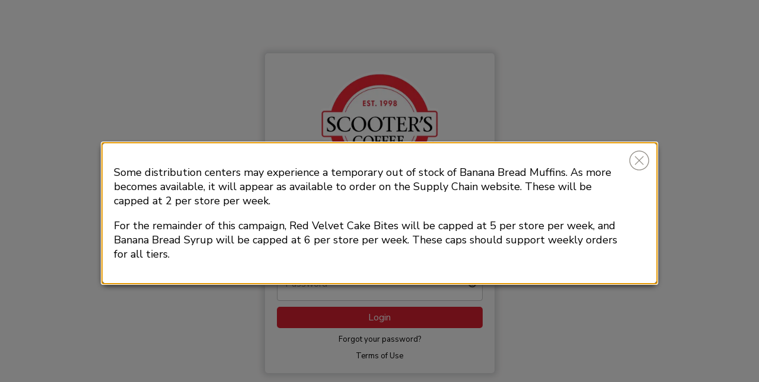

--- FILE ---
content_type: text/html; charset=utf-8
request_url: https://www.harvestroasting.com/order
body_size: 3226
content:
<!DOCTYPE html><html lang="en"><head><meta charSet="utf-8"/><meta name="viewport" content="width=device-width"/><meta name="next-head-count" content="2"/><link rel="icon" type="image/png" href="/images/favicon.png"/><link rel="preconnect" href="https://fonts.gstatic.com" crossorigin /><link rel="preload" href="/_next/static/css/35407e0bb221dd9c.css" as="style"/><link rel="stylesheet" href="/_next/static/css/35407e0bb221dd9c.css" data-n-g=""/><link rel="preload" href="/_next/static/css/339827e29aa5edf8.css" as="style"/><link rel="stylesheet" href="/_next/static/css/339827e29aa5edf8.css" data-n-p=""/><noscript data-n-css=""></noscript><script defer="" nomodule="" src="/_next/static/chunks/polyfills-78c92fac7aa8fdd8.js"></script><script src="/_next/static/chunks/webpack-2df7a8d27de1794c.js" defer=""></script><script src="/_next/static/chunks/framework-ecc4130bc7a58a64.js" defer=""></script><script src="/_next/static/chunks/main-cb4281779d2d79ab.js" defer=""></script><script src="/_next/static/chunks/pages/_app-90e8ffbec9d12599.js" defer=""></script><script src="/_next/static/chunks/675-f6b4bb7aa5cb9513.js" defer=""></script><script src="/_next/static/chunks/664-fe029c8b38e64ec1.js" defer=""></script><script src="/_next/static/chunks/436-d8caa01177a868b8.js" defer=""></script><script src="/_next/static/chunks/701-8370117df948989f.js" defer=""></script><script src="/_next/static/chunks/0-51fdeb3e3524b826.js" defer=""></script><script src="/_next/static/chunks/560-8d8e1cfeaaa53826.js" defer=""></script><script src="/_next/static/chunks/878-f3b2c455c00ba1b1.js" defer=""></script><script src="/_next/static/chunks/620-a200147425ba7090.js" defer=""></script><script src="/_next/static/chunks/93-5ff289407ee8269c.js" defer=""></script><script src="/_next/static/chunks/71-f3f987b9f2279fcb.js" defer=""></script><script src="/_next/static/chunks/386-ab1bed0c96eaa8c9.js" defer=""></script><script src="/_next/static/chunks/835-b8fea27837c3a316.js" defer=""></script><script src="/_next/static/chunks/303-9e0bb464c7732f71.js" defer=""></script><script src="/_next/static/chunks/pages/order-dae6cc667b272225.js" defer=""></script><script src="/_next/static/9yzbyyORD4T21S6qtbj2G/_buildManifest.js" defer=""></script><script src="/_next/static/9yzbyyORD4T21S6qtbj2G/_ssgManifest.js" defer=""></script><style data-styled="" data-styled-version="6.1.13">body,html{font-size:10px;margin:0;padding:0;font-family:'Nunito Sans','sans-serif';}/*!sc*/
:root{--color-background-primary:#ffffff;--color-background-secondary:#faf9f9;--color-background-tertiary:#edeae6;--color-text-primary:#292826;--color-text-secondary:#696661;--color-text-tertiary:#750f1d;--color-text-inverted:#ffffff;--color-text-alert:#d14900;--color-text-success:#00a1a0;--color-text-accent:#d92030;--color-text-link:#006a69;--color-icon-primary:#292826;--color-icon-secondary:#918D86;--color-icon-tertiary:#DAD5CD;--color-icon-inverted:#ffffff;--color-icon-active:#EC3343;--color-icon-navactive:#D92030;--color-icon-accent:#00A1A0;--color-icon-accentalt:#D9F5F5;--color-icon-info:#007CB2;--color-icon-warning:#FF8F00;--color-icon-error:#D14900;--color-icon-success:#00A1A0;--color-divider-primary:#DAD5CD;--color-divider-secondary:#EDEAE6;--color-stroke-primary:#D92030;--color-stroke-secondary:#696661;--color-stroke-tertiary:#B8B2A9;--color-stroke-accent:#1FBEBC;--color-stroke-alert:#FF6F00;--color-button-primary:#D92030;--color-button-secondary:#ffffff;--color-button-tertiary:#292826;--color-button-disabled:#DAD5CD;--color-button-destructive:#F3C7CF;--color-button-success:#00A1A0;--color-button-successalt:#D9F5F5;--color-button-border-dashed:rgba(30,39,48, 0.15);--color-row-focused:rgba(217, 32, 48, 0.30);--color-shadow:rgba(30,39,48, 0.15);--color-fill-primary:#AB192D;--color-fill-secondary:#007F80;--color-fill-tertiary:#007CB2;--color-fill-neutral:#292826;--color-fill-notification:#EC3343;--color-fill-accent:#00AAF4;--color-fill-info:#E6F2FF;--color-fill-warning:#FFF8E1;--color-fill-error:#FFE0C9;--color-fill-success:#EFFAFA;}/*!sc*/
data-styled.g1[id="sc-global-ibJXyV1"]{content:"sc-global-ibJXyV1,"}/*!sc*/
.imujNu{display:flex;justify-content:center;align-items:center;width:100%;}/*!sc*/
data-styled.g184[id="sc-hqKjEI"]{content:"imujNu,"}/*!sc*/
</style><style data-href="https://fonts.googleapis.com/css2?family=Nunito+Sans:wght@400;700&display=swap">@font-face{font-family:'Nunito Sans';font-style:normal;font-weight:400;font-stretch:normal;font-display:swap;src:url(https://fonts.gstatic.com/l/font?kit=pe1mMImSLYBIv1o4X1M8ce2xCx3yop4tQpF_MeTm0lfGWVpNn64CL7U8upHZIbMV51Q42ptCp5F5bxqqtQ1yiU4G1ilntw&skey=60bfdc605ddb00b1&v=v19) format('woff')}@font-face{font-family:'Nunito Sans';font-style:normal;font-weight:700;font-stretch:normal;font-display:swap;src:url(https://fonts.gstatic.com/l/font?kit=pe1mMImSLYBIv1o4X1M8ce2xCx3yop4tQpF_MeTm0lfGWVpNn64CL7U8upHZIbMV51Q42ptCp5F5bxqqtQ1yiU4GMS5ntw&skey=60bfdc605ddb00b1&v=v19) format('woff')}@font-face{font-family:'Nunito Sans';font-style:normal;font-weight:400;font-stretch:100%;font-display:swap;src:url(https://fonts.gstatic.com/s/nunitosans/v19/pe0TMImSLYBIv1o4X1M8ce2xCx3yop4tQpF_MeTm0lfGWVpNn64CL7U8upHZIbMV51Q42ptCp7t4R-tQKr51pE8.woff2) format('woff2');unicode-range:U+0460-052F,U+1C80-1C8A,U+20B4,U+2DE0-2DFF,U+A640-A69F,U+FE2E-FE2F}@font-face{font-family:'Nunito Sans';font-style:normal;font-weight:400;font-stretch:100%;font-display:swap;src:url(https://fonts.gstatic.com/s/nunitosans/v19/pe0TMImSLYBIv1o4X1M8ce2xCx3yop4tQpF_MeTm0lfGWVpNn64CL7U8upHZIbMV51Q42ptCp7txR-tQKr51pE8.woff2) format('woff2');unicode-range:U+0301,U+0400-045F,U+0490-0491,U+04B0-04B1,U+2116}@font-face{font-family:'Nunito Sans';font-style:normal;font-weight:400;font-stretch:100%;font-display:swap;src:url(https://fonts.gstatic.com/s/nunitosans/v19/pe0TMImSLYBIv1o4X1M8ce2xCx3yop4tQpF_MeTm0lfGWVpNn64CL7U8upHZIbMV51Q42ptCp7t6R-tQKr51pE8.woff2) format('woff2');unicode-range:U+0102-0103,U+0110-0111,U+0128-0129,U+0168-0169,U+01A0-01A1,U+01AF-01B0,U+0300-0301,U+0303-0304,U+0308-0309,U+0323,U+0329,U+1EA0-1EF9,U+20AB}@font-face{font-family:'Nunito Sans';font-style:normal;font-weight:400;font-stretch:100%;font-display:swap;src:url(https://fonts.gstatic.com/s/nunitosans/v19/pe0TMImSLYBIv1o4X1M8ce2xCx3yop4tQpF_MeTm0lfGWVpNn64CL7U8upHZIbMV51Q42ptCp7t7R-tQKr51pE8.woff2) format('woff2');unicode-range:U+0100-02BA,U+02BD-02C5,U+02C7-02CC,U+02CE-02D7,U+02DD-02FF,U+0304,U+0308,U+0329,U+1D00-1DBF,U+1E00-1E9F,U+1EF2-1EFF,U+2020,U+20A0-20AB,U+20AD-20C0,U+2113,U+2C60-2C7F,U+A720-A7FF}@font-face{font-family:'Nunito Sans';font-style:normal;font-weight:400;font-stretch:100%;font-display:swap;src:url(https://fonts.gstatic.com/s/nunitosans/v19/pe0TMImSLYBIv1o4X1M8ce2xCx3yop4tQpF_MeTm0lfGWVpNn64CL7U8upHZIbMV51Q42ptCp7t1R-tQKr51.woff2) format('woff2');unicode-range:U+0000-00FF,U+0131,U+0152-0153,U+02BB-02BC,U+02C6,U+02DA,U+02DC,U+0304,U+0308,U+0329,U+2000-206F,U+20AC,U+2122,U+2191,U+2193,U+2212,U+2215,U+FEFF,U+FFFD}@font-face{font-family:'Nunito Sans';font-style:normal;font-weight:700;font-stretch:100%;font-display:swap;src:url(https://fonts.gstatic.com/s/nunitosans/v19/pe0TMImSLYBIv1o4X1M8ce2xCx3yop4tQpF_MeTm0lfGWVpNn64CL7U8upHZIbMV51Q42ptCp7t4R-tQKr51pE8.woff2) format('woff2');unicode-range:U+0460-052F,U+1C80-1C8A,U+20B4,U+2DE0-2DFF,U+A640-A69F,U+FE2E-FE2F}@font-face{font-family:'Nunito Sans';font-style:normal;font-weight:700;font-stretch:100%;font-display:swap;src:url(https://fonts.gstatic.com/s/nunitosans/v19/pe0TMImSLYBIv1o4X1M8ce2xCx3yop4tQpF_MeTm0lfGWVpNn64CL7U8upHZIbMV51Q42ptCp7txR-tQKr51pE8.woff2) format('woff2');unicode-range:U+0301,U+0400-045F,U+0490-0491,U+04B0-04B1,U+2116}@font-face{font-family:'Nunito Sans';font-style:normal;font-weight:700;font-stretch:100%;font-display:swap;src:url(https://fonts.gstatic.com/s/nunitosans/v19/pe0TMImSLYBIv1o4X1M8ce2xCx3yop4tQpF_MeTm0lfGWVpNn64CL7U8upHZIbMV51Q42ptCp7t6R-tQKr51pE8.woff2) format('woff2');unicode-range:U+0102-0103,U+0110-0111,U+0128-0129,U+0168-0169,U+01A0-01A1,U+01AF-01B0,U+0300-0301,U+0303-0304,U+0308-0309,U+0323,U+0329,U+1EA0-1EF9,U+20AB}@font-face{font-family:'Nunito Sans';font-style:normal;font-weight:700;font-stretch:100%;font-display:swap;src:url(https://fonts.gstatic.com/s/nunitosans/v19/pe0TMImSLYBIv1o4X1M8ce2xCx3yop4tQpF_MeTm0lfGWVpNn64CL7U8upHZIbMV51Q42ptCp7t7R-tQKr51pE8.woff2) format('woff2');unicode-range:U+0100-02BA,U+02BD-02C5,U+02C7-02CC,U+02CE-02D7,U+02DD-02FF,U+0304,U+0308,U+0329,U+1D00-1DBF,U+1E00-1E9F,U+1EF2-1EFF,U+2020,U+20A0-20AB,U+20AD-20C0,U+2113,U+2C60-2C7F,U+A720-A7FF}@font-face{font-family:'Nunito Sans';font-style:normal;font-weight:700;font-stretch:100%;font-display:swap;src:url(https://fonts.gstatic.com/s/nunitosans/v19/pe0TMImSLYBIv1o4X1M8ce2xCx3yop4tQpF_MeTm0lfGWVpNn64CL7U8upHZIbMV51Q42ptCp7t1R-tQKr51.woff2) format('woff2');unicode-range:U+0000-00FF,U+0131,U+0152-0153,U+02BB-02BC,U+02C6,U+02DA,U+02DC,U+0304,U+0308,U+0329,U+2000-206F,U+20AC,U+2122,U+2191,U+2193,U+2212,U+2215,U+FEFF,U+FFFD}</style></head><body><div id="nprogress-container"></div><div id="__next"><div class="sc-hqKjEI imujNu"><style data-emotion="css 1ru92jz animation-61bdi0">.css-1ru92jz{display:inline-block;color:#292826;-webkit-animation:animation-61bdi0 1.4s linear infinite;animation:animation-61bdi0 1.4s linear infinite;}@-webkit-keyframes animation-61bdi0{0%{-webkit-transform:rotate(0deg);-moz-transform:rotate(0deg);-ms-transform:rotate(0deg);transform:rotate(0deg);}100%{-webkit-transform:rotate(360deg);-moz-transform:rotate(360deg);-ms-transform:rotate(360deg);transform:rotate(360deg);}}@keyframes animation-61bdi0{0%{-webkit-transform:rotate(0deg);-moz-transform:rotate(0deg);-ms-transform:rotate(0deg);transform:rotate(0deg);}100%{-webkit-transform:rotate(360deg);-moz-transform:rotate(360deg);-ms-transform:rotate(360deg);transform:rotate(360deg);}}</style><span class="MuiCircularProgress-root MuiCircularProgress-indeterminate MuiCircularProgress-colorSecondary css-1ru92jz" style="width:40px;height:40px" role="progressbar"><style data-emotion="css 13o7eu2">.css-13o7eu2{display:block;}</style><svg class="MuiCircularProgress-svg css-13o7eu2" viewBox="22 22 44 44"><style data-emotion="css 14891ef animation-1p2h4ri">.css-14891ef{stroke:currentColor;stroke-dasharray:80px,200px;stroke-dashoffset:0;-webkit-animation:animation-1p2h4ri 1.4s ease-in-out infinite;animation:animation-1p2h4ri 1.4s ease-in-out infinite;}@-webkit-keyframes animation-1p2h4ri{0%{stroke-dasharray:1px,200px;stroke-dashoffset:0;}50%{stroke-dasharray:100px,200px;stroke-dashoffset:-15px;}100%{stroke-dasharray:100px,200px;stroke-dashoffset:-125px;}}@keyframes animation-1p2h4ri{0%{stroke-dasharray:1px,200px;stroke-dashoffset:0;}50%{stroke-dasharray:100px,200px;stroke-dashoffset:-15px;}100%{stroke-dasharray:100px,200px;stroke-dashoffset:-125px;}}</style><circle class="MuiCircularProgress-circle MuiCircularProgress-circleIndeterminate css-14891ef" cx="44" cy="44" r="20.2" fill="none" stroke-width="3.6"></circle></svg></span></div></div><script id="__NEXT_DATA__" type="application/json">{"props":{"pageProps":{"content":{"entryTitle":"Harvest Roasting Global Settings (DO NOT DELETE)","maintenanceMode":false,"maintenanceMessageText":{"data":{},"content":[{"data":{},"content":[{"data":{},"marks":[],"value":"Taking a Coffee Break","nodeType":"text"}],"nodeType":"heading-1"},{"data":{},"content":[{"data":{},"marks":[],"value":"The Scooter's Coffee Supply Chain website is taking a quick coffee break while we deploy an update.","nodeType":"text"}],"nodeType":"heading-3"},{"data":{},"content":[{"data":{},"marks":[],"value":"The site will be back up soon.","nodeType":"text"}],"nodeType":"heading-4"},{"data":{},"content":[{"data":{},"marks":[],"value":"For urgent needs, please submit an SCRC ticket to Supply Chain - Distribution for support needs.","nodeType":"text"}],"nodeType":"paragraph"},{"data":{},"content":[{"data":{},"marks":[],"value":"","nodeType":"text"}],"nodeType":"paragraph"}],"nodeType":"document"},"allowedCustomerIds":"2017, 2023, 2026, 2030, 2033, 2036, 2051, 2053, 2054, 2057, 2061, 2062, 2112, 2130, 2135, 2164, 2169, 2180, 2197, 2204, 2209, 2220, 2222, 2224, 2230, 2234, 2237, 2249, 2251, 2252, 2255, 2266, 2288, 2297, 2298, 2311, 2319, 2325, 2335, 2336, 2337, 2338, 2343, 2344, 2354, 2355, 2356, 2360, 2361, 2370, 2388, 2393, 2395, 2407, 2411, 2412, 2413, 2422, 2429, 2448, 2468, 2472, 2478, 2497, 2500, 2501, 2508, 2516, 2522, 2529, 2530, 2534, 2540, 2541, 2542, 2544, 2552, 2554, 2556, 2560, 2564, 2565, 2566, 2567, 2578, 2584, 2585, 2587, 2588, 2593, 2594, 2615, 2620, 2623, 2630, 2633, 2635, 2662, 2665, 2675, 2698, 2713, 2714, 2716, 2719, 2720, 2736, 2737, 2738, 2747, 2770, 2771, 2823, 2825, 2829, 2830, 2842, 2854, 2856, 2858, 2877, 2892, 3156, 3237, 3935, 3946, 3952, 3954, 3955, 3956, 3968, 3978, 4898, 4899, 4900, 4902, 5015, 5081, 3936","creditCardBufferNonShipping":10,"creditCardBufferShippingLargeOrder":30,"creditCardBufferShippingSmallOrder":20,"creditCardOrderLargeSmallOrderValue":1000,"whileSuppliesLastItemIDs":"101109, 102016, 100533, 100219, 101112, 100475, 100079, 100525, 102019, 102017, 101987, 101988, 100795, 100529, 100309, 101835, 101757, 100584, 100600, 100807, 100301, 100204, 100427, 102143, 102168, 102169"}},"__N_SSP":true},"page":"/order","query":{},"buildId":"9yzbyyORD4T21S6qtbj2G","isFallback":false,"isExperimentalCompile":false,"gssp":true,"scriptLoader":[]}</script></body></html>

--- FILE ---
content_type: text/css; charset=UTF-8
request_url: https://www.harvestroasting.com/_next/static/css/35407e0bb221dd9c.css
body_size: 410
content:
#nprogress{pointer-events:none}#nprogress .bar{background:#29d;position:fixed;z-index:1031;top:0;left:0;width:100%;height:2px}#nprogress .peg{display:block;position:absolute;right:0;width:100px;height:100%;box-shadow:0 0 10px #29d,0 0 5px #29d;opacity:1;transform:rotate(3deg) translateY(-4px)}#nprogress .spinner{display:block;position:fixed;z-index:1031;top:15px;right:15px}#nprogress .spinner-icon{width:18px;height:18px;box-sizing:border-box;border-color:#29d transparent transparent #29d;border-style:solid;border-width:2px;border-radius:50%;animation:nprogress-spinner .4s linear infinite}.nprogress-custom-parent{overflow:hidden;position:relative}.nprogress-custom-parent #nprogress .bar,.nprogress-custom-parent #nprogress .spinner{position:absolute}@keyframes nprogress-spinner{0%{transform:rotate(0deg)}to{transform:rotate(1turn)}}body,html{background-color:var(--color-background-secondary)}.bar{background:var(--color-stroke-primary)}#nprogress .spinner{display:none}.notistack-SnackbarContainer.z-alert{z-index:99999}.category-row,.category-row:hover{transition:opacity .3s ease}.category-row:hover{opacity:.8}.category-row>td.MuiTableCell-root{height:30px!important}.MuiPaper-root>ul{padding:0!important}#notistack-snackbar{font-size:1.4rem}.MuiList-root{z-index:999999!important}.MuiDateCalendar-root *,.MuiDateCalendar-root>*{font-size:1.4rem}.datagrid-header-account-orders,.datagrid-header-payments,.datagrid-header-stores{background-color:#00000025;*{font-size:1.4rem;font-weight:600}.MuiDataGrid-columnHeaderTitleContainer{justify-content:center}}.datagrid-cell-load-stores{font-size:1.4rem}.MuiDataGrid-cell:focus,.MuiDataGrid-columnHeader:focus,.MuiDataGrid-columnHeader:focus-within,.datagrid-header-account-orders:focus{outline:none!important}.MuiAutocomplete-popper *,.MuiDataGrid-menuList *,.MuiTooltip-popper *{font-size:1.4rem}.settings-order-sb{width:100%}

--- FILE ---
content_type: application/javascript; charset=UTF-8
request_url: https://www.harvestroasting.com/_next/static/chunks/pages/terms-036ad461a31fa0cf.js
body_size: 459
content:
(self.webpackChunk_N_E=self.webpackChunk_N_E||[]).push([[890],{2871:function(n,e,r){(window.__NEXT_P=window.__NEXT_P||[]).push(["/terms",function(){return r(2601)}])},2601:function(n,e,r){"use strict";r.r(e),r.d(e,{__N_SSP:function(){return S}});var t=r(2729),i=r(5893),o=r(6228),u=r(2135),c=r(5675),l=r.n(c),s=r(1664),d=r.n(s),f=r(789);function a(){let n=(0,t._)(["\n  display: flex;\n  flex-direction: column;\n  padding: 20px;\n  width: 1200px;\n  max-width: 90vw;\n  margin: auto;\n"]);return a=function(){return n},n}function _(){let n=(0,t._)(["\n  display: flex;\n  justify-content: space-between;\n  align-items: center;\n  margin-bottom: 20px;\n"]);return _=function(){return n},n}function h(){let n=(0,t._)(["\n  width: 60px;\n"]);return h=function(){return n},n}function p(){let n=(0,t._)(["\n  background-color: transparent;\n  color: #000;\n  border: none;\n  padding: 10px 20px;\n  cursor: pointer;\n  border-radius: 5px;\n  text-decoration: none;\n  font-size: 1.6rem;\n\n  &:hover {\n    background-color: rgba(0, 0, 0, 0.1);\n  }\n"]);return p=function(){return n},n}function g(){let n=(0,t._)(["\n  line-height: 1.6;\n"]);return g=function(){return n},n}function x(){let n=(0,t._)([""]);return x=function(){return n},n}function m(){let n=(0,t._)(["\n  font-size: 1.4rem;\n"]);return m=function(){return n},n}let w=f.ZP.div(a()),v=f.ZP.header(_()),P=(0,f.ZP)(l())(h()),b=(0,f.ZP)(d())(p()),j=f.ZP.div(g()),k=f.ZP.h1(x()),y=f.ZP.div(m());var S=!0;e.default=n=>{let{pageData:e,content:r}=n,{user:t}=(0,o.aC)();return(0,i.jsxs)(w,{children:[(0,i.jsxs)(v,{children:[(0,i.jsx)(P,{src:"/images/scooters-logo.png",alt:"Logo",width:60,priority:!0,height:60}),t?(0,i.jsx)(b,{href:"/order",children:"Back to order page"}):(0,i.jsx)(b,{href:"/login",children:"Back to login page"})]}),(0,i.jsxs)(j,{children:[(null==r?void 0:r.entryTitle)&&(0,i.jsx)(k,{dangerouslySetInnerHTML:{__html:r.entryTitle}}),(null==r?void 0:r.termsOfService)&&(0,i.jsx)(y,{dangerouslySetInnerHTML:{__html:(0,u.S)(r.termsOfService)}})]})]})}}},function(n){n.O(0,[675,664,888,774,179],function(){return n(n.s=2871)}),_N_E=n.O()}]);

--- FILE ---
content_type: application/javascript; charset=UTF-8
request_url: https://www.harvestroasting.com/_next/static/chunks/386-ab1bed0c96eaa8c9.js
body_size: 76200
content:
(self.webpackChunk_N_E=self.webpackChunk_N_E||[]).push([[386],{2763:function(e,t,n){"use strict";var r=n(7680),i=n(5893);t.Z=(0,r.Z)((0,i.jsx)("path",{d:"M12 2C6.48 2 2 6.48 2 12s4.48 10 10 10 10-4.48 10-10S17.52 2 12 2m1 15h-2v-2h2zm0-4h-2V7h2z"}),"Error")},6529:function(e,t,n){"use strict";n.d(t,{Z:function(){return g}});var r=n(7462),i=n(3366),s=n(7294),o=n(512),a=n(4780),l=n(9262),d=n(6522),c=n(1588),u=n(4867);function h(e){return(0,u.ZP)("MuiAccordionDetails",e)}(0,c.Z)("MuiAccordionDetails",["root"]);var p=n(5893);let m=["className"],f=e=>{let{classes:t}=e;return(0,a.Z)({root:["root"]},h,t)},y=(0,l.ZP)("div",{name:"MuiAccordionDetails",slot:"Root",overridesResolver:(e,t)=>t.root})(e=>{let{theme:t}=e;return{padding:t.spacing(1,2,2)}});var g=s.forwardRef(function(e,t){let n=(0,d.i)({props:e,name:"MuiAccordionDetails"}),{className:s}=n,a=(0,i.Z)(n,m),l=f(n);return(0,p.jsx)(y,(0,r.Z)({className:(0,o.Z)(l.root,s),ref:t,ownerState:n},a))})},6965:function(){},2299:function(e,t,n){"use strict";let r;n.d(t,{N:function(){return rQ}});var i,s=n(7703),o=n(8482),a=n(3556),l=n(1841),d=n(7381);let c=e=>e?Array.prototype.slice.call(e.querySelectorAll('[data-cse*="encrypted"]')).map(e=>e.getAttribute("data-cse")):[],u=(e,t)=>(t===a.tj?(e[a.LC]=!1,e[a.L0]=!1):e[t]=!1,e),h=(e,t)=>(n,r)=>{let i=!0!==t.valid[r]?1!==e||r!==a.LC&&r!==a.L0?r:a.tj:null;return(i=((e,t,n)=>{let{isFieldOfType:r,fieldIsValid:i}=n.reduce((n,r)=>(n.isFieldOfType||(n.isFieldOfType=e===r,n.fieldIsValid=!t.errors[r]),n),{isFieldOfType:!1,fieldIsValid:!1}),s=e===a.Ph?"cvcPolicy":"expiryDatePolicy",o="cvcPolicy"===s?a.ze:a.wc,l="cvcPolicy"===s?a.bE:a.uu;return(t[s]===o||t[s]===l)&&i&&r?null:e})(i,t,[a.Ph,a.tj,a.LC,a.L0]))&&!n.includes(i)&&n.push(i),n},p=(e,t,n)=>({rootNode:t,fieldType:e,error:(0,l.Z)(n,`errors.${e}`)||d.oc[e],type:"card"});function m(e,t,n){return t in e?Object.defineProperty(e,t,{value:n,enumerable:!0,configurable:!0,writable:!0}):e[t]=n,e}class f{constructor(e){m(this,"callbacks",void 0),m(this,"config",void 0),m(this,"props",void 0),m(this,"state",void 0),m(this,"validateForm",void 0),m(this,"handleBrandFromBinLookup",void 0),m(this,"callbacksHandler",void 0),m(this,"configHandler",void 0),m(this,"createCardSecuredFields",void 0),m(this,"createNonCardSecuredFields",void 0),m(this,"createSecuredFields",void 0),m(this,"destroySecuredFields",void 0),m(this,"handleIOSTouchEvents",void 0),m(this,"destroyTouchendListener",void 0),m(this,"destroyTouchstartListener",void 0),m(this,"handleBinValue",void 0),m(this,"handleEncryption",void 0),m(this,"handleFocus",void 0),m(this,"handleIframeConfigFeedback",void 0),m(this,"handleValidation",void 0),m(this,"handleSFShiftTab",void 0),m(this,"handleShiftTab",void 0),m(this,"isConfigured",void 0),m(this,"postMessageToAllIframes",void 0),m(this,"processAutoComplete",void 0),m(this,"processBrand",void 0),m(this,"sendBrandToCardSF",void 0),m(this,"sendExpiryDatePolicyToSF",void 0),m(this,"setFocusOnFrame",void 0),m(this,"setupSecuredField",void 0),m(this,"touchendListener",void 0),m(this,"touchstartListener",void 0),m(this,"hasGenuineTouchEvents",void 0),m(this,"encryptedAttrName",void 0),m(this,"hasRedundantCVCField",void 0),m(this,"isSingleBrandedCard",void 0),m(this,"securityCode",void 0),this.props=e,this.state={},this.config={},this.callbacks={}}}var y=n(4166);let g=e=>(0,y.kJ)(e)&&e.length?e:a._T,_="undefined"!=typeof window&&window.console&&window.console.error&&window.console.error.bind(window.console);"undefined"!=typeof window&&window.console&&window.console.info&&window.console.info.bind(window.console);let b="undefined"!=typeof window&&window.console&&window.console.log&&window.console.log.bind(window.console),C="undefined"!=typeof window&&window.console&&window.console.warn&&window.console.warn.bind(window.console);function v(e){this.config.cardGroupTypes=g(e.cardGroupTypes);let t=e.loadingContext;if(!t)return void C("WARNING Config :: no loadingContext has been specified!");this.config.loadingContext="/"===t.charAt(t.length-1)?t:`${t}/`,this.config.isCreditCardType=!1===a.Tk.includes(e.type),this.config.iframeUIConfig=e.iframeUIConfig??{},this.config.autoFocus=!(!1===e.autoFocus||"false"===e.autoFocus),this.config.showWarnings=!0===e.showWarnings||"true"===e.showWarnings,this.config.trimTrailingSeparator=!(!1===e.trimTrailingSeparator||"false"===e.trimTrailingSeparator),this.config.keypadFix=!(!1===e.keypadFix||"false"===e.keypadFix),this.config.legacyInputMode=e.legacyInputMode||null,this.config.minimumExpiryDate=e.minimumExpiryDate||null,this.config.sfLogAtStart=!0===window._b$dl;let n=this.config.isCreditCardType?"card":e.type;n.indexOf("sepa")>-1&&(n="iban");let r=btoa(window.location.origin),i=`${n}${e.forceCompat||"function"!=typeof window.TextEncoder?"Compat":""}`;this.config.iframeSrc=`${this.config.loadingContext}securedfields/${e.clientKey}/${a.Q8}/securedFields.html?type=${i}&d=${r}`}let S=()=>{};function k(e={}){this.callbacks.onLoad=e.onLoad?e.onLoad:S,this.callbacks.onConfigSuccess=e.onConfigSuccess?e.onConfigSuccess:S,this.callbacks.onFieldValid=e.onFieldValid?e.onFieldValid:S,this.callbacks.onAllValid=e.onAllValid?e.onAllValid:S,this.callbacks.onBrand=e.onBrand?e.onBrand:S,this.callbacks.onError=e.onError?e.onError:S,this.callbacks.onFocus=e.onFocus?e.onFocus:S,this.callbacks.onBinValue=e.onBinValue?e.onBinValue:S,this.callbacks.onAutoComplete=e.onAutoComplete?e.onAutoComplete:S,this.callbacks.onAdditionalSFConfig=e.onAdditionalSFConfig?e.onAdditionalSFConfig:S,this.callbacks.onAdditionalSFRemoved=e.onAdditionalSFRemoved?e.onAdditionalSFRemoved:S,this.callbacks.onTouchstartIOS=e.onTouchstartIOS?e.onTouchstartIOS:S,this.callbacks.onKeyPressed=e.onKeyPressed?e.onKeyPressed:S}let w=({fieldType:e,encryptedFieldName:t,uuid:n,isValid:r,txVariant:i,rootNode:s})=>({fieldType:e,encryptedFieldName:t,uid:n,valid:r,type:i,rootNode:s}),E=({fieldType:e,txVariant:t,rootNode:n})=>{let r,i,s,o;let l=e===a.tj,d=[],c=["encryptedExpiryMonth","encryptedExpiryYear"],u=l?2:1;for(r=0;r<u;r+=1){s=l?c[r]:e,i=`${t}-encrypted-${s}`,o=l?s:e;let a=w({fieldType:e,encryptedFieldName:o,uuid:i,isValid:!1,txVariant:t,rootNode:n});d.push(a)}return d},N=({fieldType:e,txVariant:t,rootNode:n,encryptedObjArr:r})=>{let i,s,o,a,l;let d=[];for(i=0;i<r.length;i+=1){a=(o=r[i]).encryptedFieldName,s=`${t}-encrypted-${a}`,l=o.blob;let c=w({fieldType:e,encryptedFieldName:a,uuid:s,isValid:!0,txVariant:t,rootNode:n});c.blob=l,d.push(c)}return d};var T=n(5069);let P=(e,t,n,r,i)=>{if(!(0,T.n)(e,"error"))return null;let s={rootNode:r,fieldType:e.fieldType,error:null,type:null},o=""!==e.error;return o||t.hasError?(s.error=o?e.error:"",s.type=n,t.hasError=o,t.errorType=s.error,i(s),s):null};function F(e){let t;let n=e.fieldType;if("card"===this.state.type&&(0,T.n)(e,"cvcPolicy")&&(0,y.hJ)(e.cvcPolicy)&&(0,T.n)(this.state.securedFields,a.Ph)&&(this.state.securedFields[a.Ph].cvcPolicy=e.cvcPolicy),P(e,this.state.securedFields[n],this.state.type,this.props.rootNode,this.callbacks.onError),this.state.securedFields[n].isEncrypted){t=E({fieldType:n,txVariant:this.state.type,rootNode:this.props.rootNode}),n===a.o1&&(t[0].endDigits="");for(let e=0,n=t.length;e<n;e+=1)this.callbacks.onFieldValid(t[e]);this.state.securedFields[n].isEncrypted=!1}this.validateForm(),(0,T.n)(e,"brand")&&this.processBrand(e)}let R=(e,t,n)=>{if(t){let r=JSON.stringify(e);t.postMessage(r,n)}};function I(e,t){return e.securedFields[t]?.iframeContentWindow||null}function A(e){let t,n;let r=e.fieldType;this.config.autoFocus&&("year"!==e.type&&r!==a.L0||this.setFocusOnFrame(a.Ph),r===a.LC&&this.setFocusOnFrame(a.L0));let i=e[r];this.state.securedFields[r].isEncrypted=!0,P({error:"",fieldType:r},this.state.securedFields[r],this.state.type,this.props.rootNode,this.callbacks.onError);let s=N({fieldType:r,txVariant:this.state.type,rootNode:this.props.rootNode,encryptedObjArr:i});for(r===a.LC&&(0,T.n)(this.state.securedFields,a.L0)&&R({txVariant:this.state.type,code:e.code,blob:i[0].blob,fieldType:a.L0,numKey:this.state.securedFields[a.L0].numKey},I(this.state,a.L0),this.config.loadingContext),r===a.o1&&(0,y.yb)(e.endDigits)&&(s[0].endDigits=e.endDigits),r===a.o1&&(0,y.yb)(e.issuerBin)&&(s[0].issuerBin=+e.issuerBin),r===a.tj&&(0,y.yb)(e.expiryDate)&&(s[1].expiryDate=e.expiryDate),t=0,n=s.length;t<n;t+=1)this.callbacks.onFieldValid(s[t]);this.validateForm()}let O=(e,t)=>{let n=[];return e&&"function"==typeof e.querySelectorAll&&(n=[].slice.call(e.querySelectorAll(t))),n},x=(e,t)=>{if(e)return e.querySelector(t)},D=(e,t)=>{if(e)return e.getAttribute(t)},L=e=>{for(;e.firstChild;)e.removeChild(e.firstChild)},M={__NO_BRAND:"noBrand",cards:[]};M.cards.push({cardType:"mc",startingRules:[51,52,53,54,55,22,23,24,25,26,27],permittedLengths:[16],pattern:/^(5[1-5][0-9]{0,14}|2[2-7][0-9]{0,14})$/,securityCode:"CVC"}),M.cards.push({cardType:"visadankort",startingRules:[4571],permittedLengths:[16],pattern:/^(4571)[0-9]{0,12}$/}),M.cards.push({cardType:"visa",startingRules:[4],permittedLengths:[13,16,19],pattern:/^4[0-9]{0,18}$/,securityCode:"CVV"}),M.cards.push({cardType:"amex",startingRules:[34,37],permittedLengths:[15],pattern:/^3[47][0-9]{0,13}$/,securityCode:"CID"}),M.cards.push({cardType:"diners",startingRules:[36],permittedLengths:[14,16],pattern:/^(36)[0-9]{0,12}$/}),M.cards.push({cardType:"maestrouk",startingRules:[6759],permittedLengths:[16,18,19],pattern:/^(6759)[0-9]{0,15}$/}),M.cards.push({cardType:"solo",startingRules:[6767],permittedLengths:[16,18,19],pattern:/^(6767)[0-9]{0,15}$/}),M.cards.push({cardType:"laser",startingRules:[6304,6706,677117,677120],permittedLengths:[16,17,18,19],pattern:/^(6304|6706|6709|6771)[0-9]{0,15}$/,cvcPolicy:"optional"}),M.cards.push({cardType:"discover",startingRules:[6011,644,645,646,647,648,649,65],permittedLengths:[16,17,18,19],pattern:/^(6011[0-9]{0,12}|(644|645|646|647|648|649)[0-9]{0,13}|65[0-9]{0,14})$/}),M.cards.push({cardType:"jcb",startingRules:[3528,3529,353,354,355,356,357,358],permittedLengths:[16,19],pattern:/^(352[8,9]{1}[0-9]{0,15}|35[4-8]{1}[0-9]{0,16})$/,securityCode:"CAV"}),M.cards.push({cardType:"bcmc",startingRules:[6703,479658,606005],permittedLengths:[16,17,18,19],pattern:/^((6703)[0-9]{0,15}|(479658|606005)[0-9]{0,13})$/,cvcPolicy:"hidden"}),M.cards.push({cardType:"bijcard",startingRules:[5100081],permittedLengths:[16],pattern:/^(5100081)[0-9]{0,9}$/}),M.cards.push({cardType:"dankort",startingRules:[5019],permittedLengths:[16],pattern:/^(5019)[0-9]{0,12}$/}),M.cards.push({cardType:"hipercard",startingRules:[606282],permittedLengths:[16],pattern:/^(606282)[0-9]{0,10}$/}),M.cards.push({cardType:"cup",startingRules:[62,81],permittedLengths:[14,15,16,17,18,19],pattern:/^(62|81)[0-9]{0,17}$/}),M.cards.push({cardType:"maestro",startingRules:[50,56,57,58,6],permittedLengths:[16,17,18,19],pattern:/^(5[0|6-8][0-9]{0,17}|6[0-9]{0,18})$/,cvcPolicy:"optional"}),M.cards.push({cardType:"elo",startingRules:[506699,50670,50671,50672,50673,50674,50675,50676,506770,506771,506772,506773,506774,506775,506776,506777,506778,401178,438935,451416,457631,457632,504175,627780,636297,636368],permittedLengths:[16],pattern:/^((((506699)|(506770)|(506771)|(506772)|(506773)|(506774)|(506775)|(506776)|(506777)|(506778)|(401178)|(438935)|(451416)|(457631)|(457632)|(504175)|(627780)|(636368)|(636297))[0-9]{0,10})|((50676)|(50675)|(50674)|(50673)|(50672)|(50671)|(50670))[0-9]{0,11})$/}),M.cards.push({cardType:"uatp",startingRules:[1],permittedLengths:[15],pattern:/^1[0-9]{0,14}$/,cvcPolicy:"optional"}),M.cards.push({cardType:"cartebancaire",startingRules:[4,5,6],permittedLengths:[16],pattern:/^[4-6][0-9]{0,15}$/}),M.cards.push({cardType:"visaalphabankbonus",startingRules:[450903],permittedLengths:[16],pattern:/^(450903)[0-9]{0,10}$/}),M.cards.push({cardType:"mcalphabankbonus",startingRules:[510099],permittedLengths:[16],pattern:/^(510099)[0-9]{0,10}$/}),M.cards.push({cardType:"hiper",startingRules:[637095,637568,637599,637609,637612],permittedLengths:[16],pattern:/^(637095|637568|637599|637609|637612)[0-9]{0,10}$/}),M.cards.push({cardType:"oasis",startingRules:[982616],permittedLengths:[16],pattern:/^(982616)[0-9]{0,10}$/,cvcPolicy:"optional"}),M.cards.push({cardType:"karenmillen",startingRules:[98261465],permittedLengths:[16],pattern:/^(98261465)[0-9]{0,8}$/,cvcPolicy:"optional"}),M.cards.push({cardType:"warehouse",startingRules:[982633],permittedLengths:[16],pattern:/^(982633)[0-9]{0,10}$/,cvcPolicy:"optional"}),M.cards.push({cardType:"mir",startingRules:[220],permittedLengths:[16,17,18,19],pattern:/^(220)[0-9]{0,16}$/}),M.cards.push({cardType:"codensa",startingRules:[590712],permittedLengths:[16],pattern:/^(590712)[0-9]{0,10}$/}),M.cards.push({cardType:"naranja",startingRules:[377798,377799,402917,402918,527571,527572,589562],permittedLengths:[16,17,18,19],pattern:/^(37|40|5[28])([279])\d*$/}),M.cards.push({cardType:"cabal",startingRules:[589657,600691,603522,6042,6043,636908],permittedLengths:[16,17,18,19],pattern:/^(58|6[03])([03469])\d*$/}),M.cards.push({cardType:"shopping",startingRules:[2799,589407,603488],permittedLengths:[16,17,18,19],pattern:/^(27|58|60)([39])\d*$/}),M.cards.push({cardType:"argencard",startingRules:[501],permittedLengths:[16,17,18,19],pattern:/^(50)(1)\d*$/}),M.cards.push({cardType:"troy",startingRules:[9792],permittedLengths:[16],pattern:/^(97)(9)\d*$/}),M.cards.push({cardType:"forbrugsforeningen",startingRules:[600722],permittedLengths:[16],pattern:/^(60)(0)\d*$/}),M.cards.push({cardType:"vpay",startingRules:[401,408,413,434,435,437,439,441,442,443,444,446,447,455,458,460,461,463,466,471,479,482,483,487],permittedLengths:[13,14,15,16,17,18,19],pattern:/^(40[1,8]|413|43[4,5]|44[1,2,3,4,6,7]|45[5,8]|46[0,1,3,6]|47[1,9]|48[2,3,7])[0-9]{0,16}$/}),M.cards.push({cardType:"rupay",startingRules:[508528],permittedLengths:[16],pattern:/^(100003|508(2|[5-9])|60(69|[7-8])|652(1[5-9]|[2-5][0-9]|8[5-9])|65300[3-4]|8172([0-1]|[3-5]|7|9)|817(3[3-8]|40[6-9]|410)|35380([0-2]|[5-6]|9))[0-9]{0,12}$/}),M.cards.push({cardType:"ticket",expiryDatePolicy:"hidden"});var B={detectCard:(e,t)=>{let n,r,i;if(t&&(n=M.cards.filter(e=>t.includes(e.cardType)).filter(t=>(0,T.n)(t,"pattern")&&e.match(t.pattern))).length){if(1===n.length)return n[0];for(r=0,i=n.length;r<i;r+=1)if(!n[r].longestRule){let e=n[r].startingRules.reduce((e,t)=>e>t?e:t);n[r].longestRule=String(e).length}return n.reduce((e,t)=>e.longestRule>=t.longestRule?e:t)}return{cardType:M.__NO_BRAND}},detectCardLength:(e,t)=>{let n,r,i=0,s=!1,o=t,a=e.cardType!==M.__NO_BRAND?e.permittedLengths[e.permittedLengths.length-1]:0;if(a&&o>a&&(i=o.length-a)>0&&(r=o=o.substring(0,o.length-i)),e.permittedLengths.forEach(e=>{o.length===e&&(s=!0)}),o.length===a){let t=Math.floor(o.length/4);n=a+(o.length%4>0?t:t-1),"amex"===e.cardType.toLowerCase()&&(n=a+2)}return{shortenedNewValue:r,maxLength:n,reachedValidLength:s}},getShortestPermittedCardLength:()=>{if(!r){let e=[];M.cards.forEach(t=>{e=e.concat(t.permittedLengths??[])}),r=Math.min.apply(null,e)}return r},getCardByBrand:e=>M.cards.filter(t=>t.cardType===e)[0],isGenericCardType:e=>{if(!e)throw Error("Error: isGenericCardType: type param has not been specified");return"card"===e||"scheme"===e},__NO_BRAND:M.__NO_BRAND,allCards:M.cards},V=n(5584);let z=(e,t,n)=>{let r=e.origin,i=t.indexOf("/checkoutshopper/"),s=i>-1?t.substring(0,i):t,o=s.length-1;return"/"===s.charAt(o)&&(s=s.substring(0,o)),r===s||(n&&C("WARNING postMessageValidation: postMessage listener for iframe::origin mismatch!\n Received message with origin:",r,"but the only allowed origin for messages to CSF is",s,"### event.data=",e.data),!1)},$=e=>e.data&&e.data.type&&"string"==typeof e.data.type&&e.data.type.indexOf("webpack")>-1,K=e=>e.data&&"string"==typeof e.data&&e.data.indexOf("cvox")>-1;function j(...e){let t=e.shift();return function(...n){return t.apply(this,e.concat(n))}}function H(e,t,n){return t in e?Object.defineProperty(e,t,{value:n,enumerable:!0,configurable:!0,writable:!0}):e[t]=n,e}class U{constructor(){H(this,"sfConfig",void 0),H(this,"loadingContext",void 0),H(this,"holderEl",void 0),H(this,"iframeRef",void 0),H(this,"loadToConfigTimeout",void 0),H(this,"_isValid",void 0),H(this,"_iframeContentWindow",void 0),H(this,"_numKey",void 0),H(this,"_isEncrypted",void 0),H(this,"_hasError",void 0),H(this,"_errorType",void 0),H(this,"_cvcPolicy",void 0),H(this,"_expiryDatePolicy",void 0),H(this,"_iframeOnLoadListener",void 0),H(this,"_postMessageListener",void 0),H(this,"onIframeLoadedCallback",void 0),H(this,"onConfigCallback",void 0),H(this,"onEncryptionCallback",void 0),H(this,"onValidationCallback",void 0),H(this,"onFocusCallback",void 0),H(this,"onBinValueCallback",void 0),H(this,"onTouchstartCallback",void 0),H(this,"onShiftTabCallback",void 0),H(this,"onAutoCompleteCallback",void 0),H(this,"onKeyPressedCallback",void 0),this.sfConfig={}}}let Z=(e,t)=>Object.values(d.pv).reduce((n,r)=>(r.includes(t)&&(n[r]=e.get(r)),n),{}),q=(e,t,n)=>{let r={...e},i=G(n);return r.error=Z(t,i),r},Y=(e,t)=>{let n=e;for(let[r,i]of Object.entries(t))if(i===e){n=r;break}return n?.toLowerCase().replace(/[_.\s]/g,"-")},G=e=>{let t;switch(e){case a.o1:t=d.Ty.CC_NUM;break;case a.tj:t=d.Ty.CC_DAT;break;case a.LC:t=d.Ty.CC_MTH;break;case a.L0:t=d.Ty.CC_YR;break;case a.Ph:t=d.Ty.CC_CVC;break;case a.gb:t=d.Ty.KCP_PWD;break;case a.Rl:t=d.Ty.ACH_NUM;break;case a.y5:t=d.Ty.ACH_LOC}return t},J=({errors:e,i18n:t,layout:n,countrySpecificLabels:r,fieldTypeMappingFn:i})=>Object.entries(e).reduce((s,[o,a])=>{if(a){let a,l;let d=e[o],c="errorI18n"in d&&"rootNode"in d,u="object"==typeof d.errorMessage;if(a=c?d.error:u?d.errorMessage.translationKey:d.errorMessage,c&&"errorI18n"in d)l=d.errorI18n+"";else{let e=i?i(o,t,r):"";if(u){let n=d.errorMessage.translationKey,r=d.errorMessage.translationObject.values.format;l=`${t.get(n,{values:{label:e,format:r}})}`}else l=t.get(d.errorMessage,{values:{label:e}})+""}s.push({field:o,errorMessage:l,errorCode:a}),n&&s.sort((e,t)=>n.indexOf(e.field)-n.indexOf(t.field))}return s},[]),W=({i18n:e,fieldTypeMappingFn:t,SRPanelRef:n},{errors:r,isValidating:i,layout:s,countrySpecificLabels:o})=>{let a=J({errors:r,i18n:e,fieldTypeMappingFn:t,countrySpecificLabels:o,layout:s});if(a.length){if(i){let e=a.map(e=>e.errorMessage);n.setMessages(e);let t=a.map(e=>e.field);return{currentErrorsSortedByLayout:a,action:d.cA,fieldToFocus:t[0]}}return n?.setMessages(null),{currentErrorsSortedByLayout:a,action:d.tE}}return n?.setMessages(null),{currentErrorsSortedByLayout:a,action:"none"}};var X=(e,t,n,r)=>{let i={...e},s={};switch(n){case"ach":case a.cx:break;default:if(r===a.Ph)s[a.IW]=t.get("creditCard.securityCode.contextualText.3digits"),s[a.iB]=t.get("creditCard.securityCode.contextualText.4digits");else{let e=`creditCard.${a.BD[r]}.contextualText`,n=t.get(e);n!==e&&(s[r]=n)}}return Object.keys(s).length&&(i.contextualTexts=s),i};class Q extends U{init(e,t,n,r){let i=function(e,t,n,r){let i=["ach","giftcard"].includes(e)?e:"creditCard",s=n.get(`${i}.${t}.aria.iframeTitle`),o=n.get(`${i}.${a.BD[t]}.label`),l=n.locale,d=q({iframeTitle:s,label:o},n,t);return r&&(d=X(d,n,e,t)),{...l&&{lang:l},[t]:d}}(this.sfConfig.txVariant,this.sfConfig.fieldType,e,r);this.sfConfig.iframeUIConfig.ariaConfig=i,this.sfConfig.iframeUIConfig.placeholders=function(e,t,n){switch(e){case"ach":case a.cx:return{[t]:n[a.BD[t]]??""};default:return t===a.Ph?{[a.IW]:n.securityCodeThreeDigits??"",[a.iB]:n.securityCodeFourDigits??""}:{[t]:n[a.BD[t]]??""}}}(this.sfConfig.txVariant,this.sfConfig.fieldType,n);let s=function({src:e,title:t="iframe element",policy:n="origin"}){let r=document.createElement("iframe");r.setAttribute("src",e),r.classList.add("js-iframe"),""===t||0===t.trim().length||"none"===t?r.setAttribute("role","presentation"):r.setAttribute("title",t),r.setAttribute("allowtransparency","true"),r.setAttribute("referrerpolicy",n);let i=document.createTextNode("<p>Your browser does not support iframes.</p>");return r.appendChild(i),r}({src:t,title:i[this.sfConfig.fieldType].iframeTitle,policy:"origin"});this.holderEl.appendChild(s);let o=x(this.holderEl,".js-iframe");return o&&(this.iframeContentWindow=o.contentWindow,this.iframeOnLoadListener=this.iframeOnLoadListenerFn,(0,V.on)(o,"load",this.iframeOnLoadListener,!1)),this.iframeRef=o,this}iframeOnLoadListenerFn(){this.postMessageListener=this.postMessageListenerFn,(0,V.on)(window,"message",this.postMessageListener,!1);let e={...this.sfConfig,numKey:this.numKey};window._b$dl&&console.log("### SecuredField:::: onIframeLoaded:: created configObj=",e),R(e,this.iframeContentWindow,this.loadingContext),this.onIframeLoadedCallback()}postMessageListenerFn(e){let t;if(z(e,this.loadingContext,this.sfConfig.showWarnings)){try{t=JSON.parse(e.data)}catch(t){return $(e)?void(this.sfConfig.showWarnings&&b("### SecuredField::postMessageListenerFn:: PARSE FAIL - WEBPACK")):K(e)?void(this.sfConfig.showWarnings&&b("### SecuredField::postMessageListenerFn:: PARSE FAIL - CHROMEVOX")):void(this.sfConfig.showWarnings&&b("### SecuredField::postMessageListenerFn:: PARSE FAIL - UNKNOWN REASON: event.data=",e.data))}if((0,T.n)(t,"action")&&(0,T.n)(t,"numKey")){if(this.numKey===t.numKey)switch(t.action){case"encryption":this.isValid=!0,this.onEncryptionCallback(t);break;case"config":window._b$dl&&console.log("### SecuredField::postMessageListenerFn:: configured - calling onConfigCallback",t.fieldType),this.onConfigCallback(t);break;case"focus":this.onFocusCallback(t);break;case"binValue":this.onBinValueCallback(t);break;case"touch":this.onTouchstartCallback(t);break;case"shifttab":this.onShiftTabCallback(t);break;case"autoComplete":this.onAutoCompleteCallback(t);break;case"enterKeyPressed":this.onKeyPressedCallback(t);break;default:this.isValid=!1,this.onValidationCallback(t)}else this.sfConfig.showWarnings&&C("WARNING SecuredField :: postMessage listener for iframe :: data mismatch! (Probably a message from an unrelated securedField)")}else this.sfConfig.showWarnings&&C("WARNING SecuredField :: postMessage listener for iframe :: data mismatch!")}}destroy(){(0,V.S)(window,"message",this.postMessageListener,!1),(0,V.S)(this.iframeRef,"load",this.iframeOnLoadListener,!1),this.iframeContentWindow=null,L(this.holderEl)}isOptionalOrHidden(){if(this.sfConfig.fieldType===a.tj||this.sfConfig.fieldType===a.LC||this.sfConfig.fieldType===a.L0)switch(this.expiryDatePolicy){case a.uu:return!0;case a.wc:return!this.hasError;default:return!1}if(this.sfConfig.fieldType===a.Ph)switch(this.cvcPolicy){case a.bE:return!0;case a.ze:return!this.hasError}return!1}onIframeLoaded(e){return this.onIframeLoadedCallback=e,this}onEncryption(e){return this.onEncryptionCallback=e,this}onValidation(e){return this.onValidationCallback=e,this}onConfig(e){return this.onConfigCallback=e,this}onFocus(e){return this.onFocusCallback=e,this}onBinValue(e){return this.onBinValueCallback=e,this}onTouchstart(e){return this.onTouchstartCallback=e,this}onShiftTab(e){return this.onShiftTabCallback=e,this}onAutoComplete(e){return this.onAutoCompleteCallback=e,this}onKeyPressed(e){return this.onKeyPressedCallback=e,this}get errorType(){return this._errorType}set errorType(e){this._errorType=e}get hasError(){return this._hasError}set hasError(e){this._hasError=e}get isValid(){if(this.sfConfig.fieldType===a.Ph)switch(this.cvcPolicy){case a.bE:return!0;case a.ze:return!this.hasError;default:return this._isValid}if(this.sfConfig.fieldType===a.tj||this.sfConfig.fieldType===a.LC||this.sfConfig.fieldType===a.L0)switch(this.expiryDatePolicy){case a.uu:return!0;case a.wc:return!this.hasError}return this._isValid}set isValid(e){this._isValid=e}get cvcPolicy(){return this._cvcPolicy}set cvcPolicy(e){this.sfConfig.fieldType===a.Ph&&e!==this.cvcPolicy&&(this._cvcPolicy=e,this.hasError&&"isValidated"===this.errorType&&(this.hasError=!1))}get expiryDatePolicy(){return this._expiryDatePolicy}set expiryDatePolicy(e){this.sfConfig.fieldType!==a.tj&&this.sfConfig.fieldType!==a.LC&&this.sfConfig.fieldType!==a.L0||e!==this.expiryDatePolicy&&(this._expiryDatePolicy=e,this.hasError&&"isValidated"===this.errorType&&(this.hasError=!1))}get iframeContentWindow(){return this._iframeContentWindow}set iframeContentWindow(e){this._iframeContentWindow=e}get isEncrypted(){return this._isEncrypted}set isEncrypted(e){this._isEncrypted=e}get numKey(){return this._numKey}set numKey(e){this._numKey=e}get iframeOnLoadListener(){return this._iframeOnLoadListener}set iframeOnLoadListener(e){this._iframeOnLoadListener=e.bind(this)}get postMessageListener(){return this._postMessageListener}set postMessageListener(e){this._postMessageListener=e.bind(this)}constructor(e,t){super();let n=(0,y.d1)(["loadingContext","holderEl","iframeSrc","showContextualElement","placeholders"]).from(e);this.sfConfig={...n,iframeUIConfig:{...n.iframeUIConfig}};let{iframeSrc:r,placeholders:i,showContextualElement:s}=e;return this.loadingContext=e.loadingContext,this.holderEl=e.holderEl,this.isValid=!1,this.iframeContentWindow=null,this.numKey=function(){if(!window.crypto)return 4294967296*Math.random()|0;let e=new Uint32Array(1);return window.crypto.getRandomValues(e),e[0]}(),this.isEncrypted=!1,this.hasError=!1,this.errorType="",this.cvcPolicy=e.cvcPolicy,this.expiryDatePolicy=e.expiryDatePolicy,this.init(t,r,i,s)}}var ee=n(1134);function et(){this.encryptedAttrName=a.Os;let e=O(this.props.rootNode,`[${this.encryptedAttrName}]`).filter(e=>{let t=D(e,this.encryptedAttrName),n=a.Eg.includes(t);return n||console.warn(`WARNING: '${t}' is not a valid type for the '${this.encryptedAttrName}' attribute. A SecuredField will not be created for this element.`),n}),t=a.X1,n=a.xR;return this.config.isCreditCardType?(this.isSingleBrandedCard=!1,this.securityCode="",this.createCardSecuredFields(e,t,n)):this.createNonCardSecuredFields(e),e.length}async function en(e){for(let t=0;t<e.length;t++){let n=e[t];await this.setupSecuredField(n).catch(e=>{window._b$dl&&console.log("Secured fields setup failure. e=",e)})}}async function er(e,t,n){let r=this.state.type;if("card"===r&&1===this.config.cardGroupTypes.length&&(r=this.config.cardGroupTypes[0],this.state.type=r),this.isSingleBrandedCard="card"!==r,this.isSingleBrandedCard){let e=B.getCardByBrand(r);(0,y.hJ)(e)?(t=e.cvcPolicy||a.X1,n=e.expiryDatePolicy||a.xR,this.securityCode=e.securityCode):this.state.type="unrecognised-single-brand"}for(let r=0;r<e.length;r++){let i=e[r];window._b$dl&&console.log("\nAbout to set up securedField:",i),await this.setupSecuredField(i,t,n).catch(e=>{window._b$dl&&console.log("Secured fields setup failure. e=",e)}),window._b$dl&&console.log("Finished setting up securedField:",i)}if(window._b$dl&&console.log("Finished setting up all securedFields"),this.isSingleBrandedCard){let e={type:this.state.type,rootNode:this.props.rootNode,brand:r,cvcPolicy:t,expiryDatePolicy:n,cvcText:this.securityCode};setTimeout(()=>{this.callbacks.onBrand(e)},0)}}function ei(e,t,n){return new Promise((r,i)=>{let s=D(e,this.encryptedAttrName);s===a.L0&&(this.state.hasSeparateDateFields=!0);let o={fieldType:s,extraFieldData:D(e,a.j1),uid:D(e,a.f9),cvcPolicy:t,holderEl:e,expiryDatePolicy:n,txVariant:this.state.type,cardGroupTypes:this.config.cardGroupTypes,iframeUIConfig:this.config.iframeUIConfig,sfLogAtStart:this.config.sfLogAtStart,trimTrailingSeparator:this.config.trimTrailingSeparator,isCreditCardType:this.config.isCreditCardType,iframeSrc:this.config.iframeSrc,loadingContext:this.config.loadingContext,showWarnings:this.config.showWarnings,legacyInputMode:this.config.legacyInputMode,minimumExpiryDate:this.config.minimumExpiryDate,maskSecurityCode:this.props.maskSecurityCode,exposeExpiryDate:this.props.exposeExpiryDate,disableIOSArrowKeys:this.props.shouldDisableIOSArrowKeys,implementationType:this.props.implementationType,showContextualElement:this.props.showContextualElement,placeholders:this.props.placeholders},l=new Q(o,this.props.i18n).onIframeLoaded(()=>{if(this.state.iframeCount+=1,window._b$dl&&console.log("### createSecuredFields::onIframeLoaded:: this.state.iframeCount=",this.state.iframeCount),this.state.iframeCount>this.state.numIframes)throw this.destroySecuredFields(),new ee.ZP("ERROR",`One or more securedFields has just loaded new content. This should never happen. securedFields have been removed.
                        iframe load count=${this.state.iframeCount}. Expected count:${this.state.numIframes}`);l.loadToConfigTimeout=setTimeout(()=>{i({type:o.fieldType,failReason:"sf took too long to config"})},a.YV),this.state.iframeCount===this.state.originalNumIframes&&this.callbacks.onLoad({iframesLoaded:!0})}).onConfig(e=>{this.handleIframeConfigFeedback(e),clearTimeout(l.loadToConfigTimeout),l.loadToConfigTimeout=null,r(e)}).onFocus(e=>{this.handleFocus(e)}).onBinValue(e=>{this.handleBinValue(e)}).onTouchstart(e=>{this.props.shouldDisableIOSArrowKeys&&(this.hasGenuineTouchEvents||e.hasGenuineTouchEvents)&&this.callbacks.onTouchstartIOS({fieldType:e.fieldType}),(e.hasGenuineTouchEvents||this.hasGenuineTouchEvents)&&this.postMessageToAllIframes({fieldType:e.fieldType,fieldClick:!0})}).onShiftTab(e=>{this.handleSFShiftTab(e.fieldType)}).onEncryption(e=>{this.handleEncryption(e)}).onValidation(e=>{this.handleValidation(e)}).onAutoComplete(e=>{this.processAutoComplete(e)}).onKeyPressed(e=>{let{numKey:t,...n}=e;this.callbacks.onKeyPressed(n)});this.state.securedFields[s]=l})}var es={__IS_ANDROID:"undefined"!=typeof navigator&&/(android)/i.test(navigator.userAgent),__IS_IE:"undefined"!=typeof navigator&&function(){let e=navigator.userAgent,t=e.indexOf("MSIE ");if(t>0)return parseInt(e.substring(t+5,e.indexOf(".",t)),10);if(e.indexOf("Trident/")>0){let t=e.indexOf("rv:");return parseInt(e.substring(t+3,e.indexOf(".",t)),10)}let n=e.indexOf("Edge/");return n>0&&parseInt(e.substring(n+5,e.indexOf(".",n)),10)}(),__IS_IOS:"undefined"!=typeof navigator&&/iphone|ipod|ipad/i.test(navigator.userAgent),__IS_FIREFOX:"undefined"!=typeof navigator&&/(firefox)/i.test(navigator.userAgent),__IS_SAFARI:"undefined"!=typeof navigator&&/(safari)/i.test(navigator.userAgent)&&!/(chrome)/i.test(navigator.userAgent)},eo={touchendListener:function(e){let t=e.target;if(t instanceof HTMLInputElement||HTMLTextAreaElement&&t instanceof HTMLTextAreaElement){let e=t.value,n="selectionStart"in t?t.selectionStart:0,r=!1;n===e.length&&(n-=1,r=!0),t.value=e;try{t.setSelectionRange&&(t.focus(),t.setSelectionRange(n,n),r&&(n+=1,setTimeout(()=>{t.setSelectionRange(n,n)},0)))}catch(e){}}else if(this.config.keypadFix){let e=this.props.rootNode,t=document.createElement("input");t.style.width="1px",t.style.height="1px",t.style.opacity="0",t.style.fontSize="18px",e.appendChild(t),t.focus(),e.removeChild(t)}this.destroyTouchendListener(),this.state.registerFieldForIos=!1,this.postMessageToAllIframes({fieldType:"webInternalElement",fieldClick:!0})},touchstartListener:function(e){this.hasGenuineTouchEvents=!0;let t=e.target;if(t instanceof HTMLInputElement||t instanceof HTMLSpanElement){this.postMessageToAllIframes({fieldType:"webInternalElement",checkoutTouchEvent:!0});let e=t.getAttribute("name")??t.getAttribute("data-id");this.callbacks.onTouchstartIOS?.({fieldType:"webInternalElement",name:e})}},handleTouchend:function(){let e=x(document,"body");e.style.cursor="pointer",(0,V.on)(e,"touchend",this.touchendListener),this.state.registerFieldForIos=!0},destroyTouchendListener:function(){if(!es.__IS_IOS)return!1;let e=x(document,"body");return e.style.cursor="auto",(0,V.S)(e,"touchend",this.touchendListener),!0},destroyTouchstartListener:function(){return!!es.__IS_IOS&&((0,V.S)(document,"touchstart",this.touchstartListener),!0)}};let ea=(e,t,n)=>((e,t=!0)=>{let n=Array.prototype.slice.call(O(document,"*[data-cse], a[href], area[href], input:not([disabled]), select:not([disabled]), textarea:not([disabled]), button:not([disabled]), object, embed, *[tabindex], *[contenteditable]")),r=[];n.forEach(e=>{let t=e.getAttribute("tabindex"),n=!t||parseInt(t,10)>=0,i=e.getBoundingClientRect(),s=i.width>0&&i.height>0;n&&s&&r.push(e)});let i=((e,t)=>{for(let n=0;n<e.length;n+=1)if(t(e[n]))return n;return -1})(r,t=>t===e||e.contains(t));return r[i+(t?-1:1)]})(x(t,`[data-cse=${e}]`),n),el=e=>{e&&(e.focus(),e.blur(),e.focus())};var ed={handleShiftTab:function(e){let t,n;switch(this.state.type){case"ach":e===a.y5&&(n=a.Rl),t={fieldToFocus:n,additionalField:void 0};break;case"giftcard":t=function(e,t){let n,r;switch(e){case a.o1:n=ea(a.o1,t);break;case a.Ph:r=a.o1}return{fieldToFocus:r,additionalField:n}}(e,this.props.rootNode);break;default:t=this.state.isKCP?function(e,t,n){let r,i;switch(e){case a.o1:r=ea(a.o1,t);break;case a.tj:case a.LC:i=a.o1;break;case a.L0:i=a.LC;break;case a.Ph:i=n?a.L0:a.tj;break;case a.gb:r=ea(e,t)}return{fieldToFocus:i,additionalField:r}}(e,this.props.rootNode,this.state.hasSeparateDateFields):function(e,t,n,r){let i,s;switch(e){case a.o1:i=ea(a.o1,t);break;case a.tj:case a.LC:s=a.o1;break;case a.L0:s=a.LC;break;case a.Ph:1===r?i=ea(a.Ph,t):s=n?a.L0:a.tj}return{fieldToFocus:s,additionalField:i}}(e,this.props.rootNode,this.state.hasSeparateDateFields,this.state.numIframes)}let r=t.fieldToFocus,i=t.additionalField;r?this.setFocusOnFrame(r,!1):i&&el(i)},handleSFShiftTab:function(e){(es.__IS_FIREFOX||es.__IS_IE&&es.__IS_IE<=11)&&this.handleShiftTab(e)}};function ec(e){(0,T.n)(this.state.securedFields,a.o1)&&R({txVariant:this.state.type,...e,fieldType:a.o1,numKey:this.state.securedFields[a.o1].numKey},I(this.state,a.o1),this.config.loadingContext)}function eu(e){((0,T.n)(this.state.securedFields,a.LC)&&(0,T.n)(this.state.securedFields,a.L0)?[a.LC,a.L0]:[a.tj]).forEach(t=>{R({txVariant:this.state.type,...e,fieldType:t,numKey:this.state.securedFields[t].numKey},I(this.state,t),this.config.loadingContext)})}function eh(e,t){let n="card"===this.state.type;if(!e||!Object.keys(e).length)return n?(this.sendBrandToCardSF({brand:"reset"}),this.sendExpiryDatePolicyToSF({expiryDatePolicy:a.xR})):t&&this.processBrand({...t,fieldType:a.o1}),void("card"===this.state.type&&(0,T.n)(this.state.securedFields,a.tj)&&(this.state.securedFields[a.tj].expiryDatePolicy=a.xR));let r=e.supportedBrands[0],i=r.brand,s=r.expiryDatePolicy??(!0===r.showExpiryDate?a.xR:a.uu),o={brand:i,cvcPolicy:r.cvcPolicy,expiryDatePolicy:s,cvcText:"Security code",showSocialSecurityNumber:r.showSocialSecurityNumber??!1,fieldType:a.o1};if(this.processBrand(o),n){let t={brand:i,enableLuhnCheck:!1!==e.supportedBrands[0].enableLuhnCheck,...r?.panLength&&{panLength:r?.panLength}};this.sendBrandToCardSF(t),this.sendExpiryDatePolicyToSF({expiryDatePolicy:s})}(0,T.n)(this.state.securedFields,a.Ph)&&(this.state.securedFields[a.Ph].cvcPolicy=r.cvcPolicy),(0,T.n)(this.state.securedFields,a.tj)?this.state.securedFields[a.tj].expiryDatePolicy=s:(0,T.n)(this.state.securedFields,a.LC)&&(0,T.n)(this.state.securedFields,a.L0)&&(this.state.securedFields[a.LC].expiryDatePolicy=s,this.state.securedFields[a.L0].expiryDatePolicy=s),this.validateForm()}function ep({csfState:e,csfConfig:t},n,r){(0,T.n)(e.securedFields,n)&&R({txVariant:e.type,fieldType:n,focus:!0,numKey:e.securedFields[n].numKey},I(e,n),t.loadingContext)}function em({csfState:e,csfConfig:t},n){let r=Object.keys(n||{});return!!r.length&&(Object.keys(e.securedFields).forEach(i=>{let s={txVariant:e.type,fieldType:i,numKey:e.securedFields[i].numKey};r.forEach(e=>{s[e]=n[e]}),R(s,I(e,i),t.loadingContext)}),!0)}function ef({csfState:e,csfConfig:t,csfProps:n,csfCallbacks:r},i){if(i.fieldType===a.o1){let s={brand:i.brand,cvcPolicy:i.cvcPolicy,expiryDatePolicy:i.expiryDatePolicy,showSocialSecurityNumber:i.showSocialSecurityNumber},o=!function e(t,n){let r=typeof t;return t&&n&&"object"===r&&r===typeof n?Object.keys(t).length===Object.keys(n).length&&Object.keys(t).every(r=>e(t[r],n[r])):t===n}(s,e.brand);if(!o)return null;let l="card"===e.type||"bcmc"===e.type;l&&o&&(e.brand=s,(0,T.n)(e.securedFields,a.Ph))&&R({txVariant:e.type,brand:s.brand,fieldType:a.Ph,cvcPolicy:i.cvcPolicy,numKey:e.securedFields[a.Ph].numKey},I(e,a.Ph),t.loadingContext);let d=l?(0,y.ei)(["brand","cvcPolicy","cvcText","expiryDatePolicy","showSocialSecurityNumber"]).from(i):null;return d&&d.brand&&(d.type=e.type,d.rootNode=n.rootNode,r.onBrand(d)),!0}return!1}function ey({csfState:e,csfConfig:t,csfCallbacks:n},r){if("cc-name"===r.name){let e={...r};return delete e.numKey,n.onAutoComplete(e),!0}if("cc-exp"===r.name){let n=r.value.replace(/[^0-9]/gi,"/").split("/");if(2!==n.length)return!1;1===n[0].length&&(n[0]=`0${n[0]}`);let i=n[0],s=n[1];if(!((4===s?.length||2===s?.length)&&!isNaN(parseInt(s))))return!1;let o=s.slice(-2),l=`${i}/${o}`;return(0,T.n)(e.securedFields,a.tj)?R({txVariant:e.type,fieldType:a.tj,autoComplete:l,numKey:e.securedFields[a.tj].numKey},I(e,a.tj),t.loadingContext):((0,T.n)(e.securedFields,a.LC)&&R({txVariant:e.type,fieldType:a.LC,autoComplete:i,numKey:e.securedFields[a.LC].numKey},I(e,a.LC),t.loadingContext),(0,T.n)(e.securedFields,a.L0)&&setTimeout(()=>{R({txVariant:e.type,fieldType:a.L0,autoComplete:o,numKey:e.securedFields[a.L0].numKey},I(e,a.L0),t.loadingContext)},0)),!0}return!1}function eg({csfState:e,csfProps:t,csfCallbacks:n},r,i){let s={...i};delete s.numKey,s.rootNode=t.rootNode,s.type=e.type;let o=s.fieldType;s.focus?e.currentFocusObject!==o&&(e.currentFocusObject=o,es.__IS_IOS&&!e.registerFieldForIos&&r()):e.currentFocusObject===o&&(e.currentFocusObject=null),s.currentFocusObject=e.currentFocusObject,n.onFocus(s)}function e_({csfState:e,csfCallbacks:t},n,r){if(e.iframeConfigCount+=1,window._b$dl&&console.log("### handleIframeConfigFeedback::csfState.iframeConfigCount:: ",e.iframeConfigCount,"who=",r.fieldType),e.isConfigured){let n={additionalIframeConfigured:!0,fieldType:r.fieldType,type:e.type};t.onAdditionalSFConfig(n)}else if(e.iframeConfigCount===e.originalNumIframes)return n(),!0;return!1}function eb({csfState:e,csfConfig:t,csfProps:n,csfCallbacks:r},i){e.isConfigured=!0;let s={iframesConfigured:!0,type:e.type,rootNode:n.rootNode};if(r.onConfigSuccess(s),1===e.numIframes&&t.isCreditCardType){if("card"===e.type)return _("ERROR: Payment method with a single secured field - but 'type' has not been set to a specific card brand"),!1;let t=B.getCardByBrand(e.type);t&&(t.cvcPolicy??a.X1)!==a.X1&&i()}return!0}function eC({csfState:e,csfProps:t,csfCallbacks:n}){let r=(e=>{let t=Object.keys(e);for(let n=0,r=t.length;n<r;n+=1)if(!e[t[n]].isValid)return!1;return!0})(e.securedFields),i=r!==e.allValid;if(e.allValid=r,!r&&!i)return;let s={allValid:r,type:e.type,rootNode:t.rootNode};n.onAllValid(s)}function ev({csfState:e,csfCallbacks:t},n){let{binValue:r,encryptedBin:i,uuid:s}=n,o={binValue:r,type:e.type};i&&(o.encryptedBin=i,o.uuid=s),t.onBinValue(o)}function eS(){this.postMessageToAllIframes({destroy:!0}),Object.keys(this.state.securedFields).forEach(e=>{let t=this.state.securedFields[e];t&&t.destroy(),this.state.securedFields[e]=null}),this.destroyTouchendListener(),this.destroyTouchstartListener(),this.state.securedFields={}}let ek=(e="You cannot use secured fields")=>{C(`${e} - they are not yet configured. Use the 'onConfigSuccess' callback to know when this has happened.`)};class ew extends f{init(){this.configHandler(this.props),this.callbacksHandler(this.props.callbacks);let e=this.createSecuredFields();this.state.numIframes=this.state.originalNumIframes=e,this.state.isKCP=!!this.props.isKCP,es.__IS_IOS&&this.props.shouldDisableIOSArrowKeys&&(this.hasGenuineTouchEvents=!1,(0,V.on)(document,"touchstart",this.touchstartListener))}createReturnObject(){return{updateStyles:e=>{this.state.isConfigured?this.postMessageToAllIframes({styleObject:e}):C("You cannot update the secured fields styling - they are not yet configured. Use the 'onConfigSuccess' callback to know when this has happened.")},setFocusOnFrame:e=>{this.state.isConfigured?this.setFocusOnFrame(e):ek("You cannot set focus on any secured field")},isValidated:(e,t)=>{this.state.isConfigured?(0,T.n)(this.state.securedFields,e)&&(this.state.securedFields[e].hasError=!0,""===this.state.securedFields[e].errorType&&(this.state.securedFields[e].errorType="isValidated"),R({txVariant:this.state.type,fieldType:e,externalValidation:!0,code:t,numKey:this.state.securedFields[e].numKey},I(this.state,e),this.config.loadingContext)):ek("You cannot set validated on any secured field")},hasUnsupportedCard:(e,t)=>{this.state.isConfigured?(0,T.n)(this.state.securedFields,e)&&(this.state.securedFields[e].hasError=!!t,this.state.securedFields[e].errorType=t,R({txVariant:this.state.type,fieldType:e,unsupportedCard:!!t,code:t,numKey:this.state.securedFields[e].numKey},I(this.state,e),this.config.loadingContext)):ek("You cannot set hasUnsupportedCard on any secured field")},destroy:()=>{this.state.isConfigured?this.destroySecuredFields():ek("You cannot destroy secured fields")},brandsFromBinLookup:(e,t)=>{if(!this.config.isCreditCardType)return null;this.state.isConfigured?this.handleBrandFromBinLookup(e,t):ek("You cannot set pass brands to secured fields")},addSecuredField:e=>{let t=x(this.props.rootNode,`[data-cse="${e}"]`);t&&(this.state.numIframes+=1,this.setupSecuredField(t))},removeSecuredField:e=>{if(this.state.securedFields[e]){this.state.securedFields[e].destroy(),delete this.state.securedFields[e],this.state.numIframes-=1,this.state.iframeCount-=1;let t={additionalIframeRemoved:!0,fieldType:e,type:this.state.type};this.callbacks.onAdditionalSFRemoved(t)}},setKCPStatus:e=>{this.state.isKCP=e},sfIsOptionalOrHidden:e=>this.state.securedFields[e].isOptionalOrHidden()}}constructor(e){super(e),this.state={type:this.props.type,brand:"card"!==this.props.type?{brand:this.props.type,cvcPolicy:"required"}:{brand:null,cvcPolicy:"required"},allValid:void 0,numIframes:0,originalNumIframes:0,iframeCount:0,iframeConfigCount:0,isConfigured:!1,hasSeparateDateFields:!1,currentFocusObject:null,registerFieldForIos:!1,securedFields:{},isKCP:!1};let t={csfState:this.state,csfConfig:this.config,csfProps:this.props,csfCallbacks:this.callbacks};this.configHandler=v,this.callbacksHandler=k,this.validateForm=j(eC,t),this.isConfigured=j(eb,t,this.validateForm),this.handleIframeConfigFeedback=j(e_,t,this.isConfigured),this.processBrand=j(ef,t),this.handleValidation=F,this.handleEncryption=A,this.createSecuredFields=et,this.createNonCardSecuredFields=en,this.createCardSecuredFields=er,this.setupSecuredField=ei,this.postMessageToAllIframes=j(em,t),this.handleIOSTouchEvents=eo.handleTouchend.bind(this),this.touchendListener=eo.touchendListener.bind(this),this.destroyTouchendListener=eo.destroyTouchendListener.bind(this),this.touchstartListener=eo.touchstartListener.bind(this),this.destroyTouchstartListener=eo.destroyTouchstartListener.bind(this),this.setFocusOnFrame=j(ep,t),this.handleFocus=j(eg,t,this.handleIOSTouchEvents),this.handleSFShiftTab=ed.handleSFShiftTab,this.handleShiftTab=ed.handleShiftTab,this.destroySecuredFields=eS,this.processAutoComplete=j(ey,t),this.handleBinValue=j(ev,t),this.handleBrandFromBinLookup=eh,this.sendBrandToCardSF=ec,this.sendExpiryDatePolicyToSF=eu,this.init()}}let eE=e=>{if(!e)throw Error("No securedFields configuration object defined");let t={...e};try{let e=B.isGenericCardType(t.type);t.type=e?"card":t.type}catch(e){t.type="card"}if(!(0,T.n)(t,"rootNode"))return _('ERROR: SecuredFields configuration object is missing a "rootNode" property');if((0,y.k)(t.clientKey))return C('WARNING: AdyenCheckout configuration object is missing a "clientKey" property.');let n=eN(t.rootNode);return n?(t.rootNode=n,new ew(t).createReturnObject()):_(`ERROR: SecuredFields cannot find a valid rootNode element for ${t.type}`)},eN=e=>{let t;return"object"==typeof e&&(t=e),"string"!=typeof e||(t=x(document,e))?t:null},eT=e=>e.replace(/([a-z])([A-Z])/g,"$1_$2").toLowerCase(),eP=(e,t)=>{let n="card"===e?"nocard":e||"nocard";return t.getImage({type:n,extension:"svg"})(n)},eF=e=>{let t=eT(e);return a.Eg.includes(e)&&(t=t.substring(a.ye.length+1)),t};function eR(e,t,n,r){return(t!==a.SZ&&t!==a.A1||0!==n[e])&&r[e]}var eI={handleFocus:function(e){this.numCharsInField[e.fieldType]=e.numChars,this.props.onFocus(e)},handleOnAllValid:function(e){return!this.state.detectedUnsupportedBrands&&(this.setState({isSfpValid:e.allValid},()=>{this.props.onChange(this.state,{event:"handleOnAllValid"}),this.props.onAllValid(e)}),!0)},handleOnAutoComplete:function(e){this.setState({autoCompleteName:e.value},()=>{this.props.onChange(this.state,{event:"handleOnAutoComplete",fieldType:e.fieldType}),this.setState({autoCompleteName:null})}),this.props.onAutoComplete(e)},handleOnFieldValid:function(e){return(!this.state.detectedUnsupportedBrands||e.fieldType!==a.o1)&&(this.setState(t=>({data:{...t.data,[e.encryptedFieldName]:e.blob},valid:{...t.valid,[e.encryptedFieldName]:e.valid},errors:{...t.errors,[e.fieldType]:t.errors[e.fieldType]??!1}}),()=>{this.props.onChange(this.state,{event:"handleOnFieldValid",fieldType:e.fieldType}),this.props.onFieldValid(e)}),!0)},handleOnLoad:function(e){clearTimeout(this.csfLoadFailTimeout),this.csfLoadFailTimeout=null,this.props.onLoad(e),this.csfConfigFailTimeout=setTimeout(()=>{"ready"!==this.state.status&&(this.setState({status:"csfConfigFailure"}),this.props.onError(new ee.ZP("ERROR","secured fields have failed to configure")))},this.csfConfigFailTimeoutMS)},handleOnConfigSuccess:function(e){clearTimeout(this.csfConfigFailTimeout),this.csfConfigFailTimeout=null,this.setState({status:"ready"},()=>{this.props.onConfigSuccess(e)})},handleOnBrand:function(e){this.setState(t=>{let n=eR(a.Ph,e.cvcPolicy,this.numCharsInField,t.errors),r=1===this.numDateFields?eR(a.tj,e.expiryDatePolicy,this.numCharsInField,t.errors):null,i=2===this.numDateFields?eR(a.LC,e.expiryDatePolicy,this.numCharsInField,t.errors):null,s=2===this.numDateFields?eR(a.L0,e.expiryDatePolicy,this.numCharsInField,t.errors):null;return{brand:e.brand,cvcPolicy:e.cvcPolicy??a.X1,showSocialSecurityNumber:e.showSocialSecurityNumber,errors:{...t.errors,...(0,y.hJ)(n)&&{[a.Ph]:n},...(0,y.hJ)(r)&&{[a.tj]:r},...(0,y.hJ)(i)&&{[a.LC]:i},...(0,y.hJ)(s)&&{[a.L0]:s}},expiryDatePolicy:e.expiryDatePolicy??a.xR}},()=>{this.props.onChange(this.state,{event:"handleOnBrand"});let t=this.props.brandsConfiguration[e.brand]?.icon??eP(e.brand,this.props.resources);this.props.onBrand({...e,brandImageUrl:t})})},handleOnError:function(e,t=null){let n=e.error;return this.setState(r=>({errors:{...r.errors,[e.fieldType]:n||!1},...t&&{data:{...r.data,[a.o1]:void 0}},...t&&{valid:{...r.valid,[a.o1]:!1}},...t&&{isSfpValid:!1}}),()=>{this.props.onChange(this.state,{event:"handleOnError",fieldType:e.fieldType})}),!0},handleOnNoDataRequired:function(){this.setState({status:"ready"},()=>this.props.onChange({isSfpValid:!0}))},handleOnTouchstartIOS:function(e){this.props.disableIOSArrowKeys?.(e)},handleKeyPressed:function(e){if("enterKeyPressed"===e.action){let e=new KeyboardEvent("keypress",{bubbles:!0,cancelable:!0,key:"Enter",code:"Enter"});this.props.handleKeyPress?.(e)}}};function eA(e,t,n){return t in e?Object.defineProperty(e,t,{value:n,enumerable:!0,configurable:!0,writable:!0}):e[t]=n,e}class eO extends s.wA{componentDidMount(){this.props.rootNode&&this.setRootNode(this.props.rootNode);let e=c(this.rootNode),t=e.reduce(u,{});this.setState({valid:t}),e.forEach(e=>{this.numCharsInField[e]=0}),this.numDateFields=e.filter(e=>e.match(/Expiry/)).length,e.length?(this.destroy(),this.initializeCSF(this.rootNode)):this.handleOnNoDataRequired()}componentDidUpdate(){this.checkForKCPFields()}componentWillUnmount(){this.csf=null,clearTimeout(this.csfLoadFailTimeout),clearTimeout(this.csfConfigFailTimeout)}initializeCSF(e){let t=this.props.loadingContext,n={rootNode:e,type:this.props.type,clientKey:this.props.clientKey,cardGroupTypes:this.props.brands,autoFocus:this.props.autoFocus,trimTrailingSeparator:this.props.trimTrailingSeparator,loadingContext:t,keypadFix:this.props.keypadFix,showWarnings:this.props.showWarnings,iframeUIConfig:{sfStyles:this.props.styles},i18n:this.props.i18n,callbacks:{onLoad:this.handleOnLoad,onConfigSuccess:this.handleOnConfigSuccess,onFieldValid:this.handleOnFieldValid,onAllValid:this.handleOnAllValid,onBrand:this.handleOnBrand,onError:this.handleOnError,onFocus:this.handleFocus,onBinValue:this.props.onBinValue,onAutoComplete:this.handleOnAutoComplete,onAdditionalSFConfig:this.props.onAdditionalSFConfig,onAdditionalSFRemoved:this.props.onAdditionalSFRemoved,onTouchstartIOS:this.handleOnTouchstartIOS,onKeyPressed:this.handleKeyPressed},isKCP:this.state.hasKoreanFields,legacyInputMode:this.props.legacyInputMode,minimumExpiryDate:this.props.minimumExpiryDate,implementationType:this.props.implementationType||"components",forceCompat:this.props.forceCompat,maskSecurityCode:this.props.maskSecurityCode,exposeExpiryDate:this.props.exposeExpiryDate,shouldDisableIOSArrowKeys:!!this.props.disableIOSArrowKeys,placeholders:this.props.placeholders??{},showContextualElement:this.props.showContextualElement};this.csf=eE(n),this.csfLoadFailTimeout=setTimeout(()=>{"ready"!==this.state.status&&(this.setState({status:"csfLoadFailure"}),this.props.onError(new ee.ZP("ERROR","secured field iframes have failed to load")))},this.csfLoadFailTimeoutMS)}checkForKCPFields(){let e=!1;this.props.koreanAuthenticationRequired&&(e=this.issuingCountryCode?"kr"===this.issuingCountryCode:"kr"===this.props.countryCode),this.state.hasKoreanFields&&!e&&(this.setState(e=>({data:{...e.data,[a.gb]:void 0},valid:{...e.valid,[a.gb]:!1},errors:{...e.errors,[a.gb]:!1},hasKoreanFields:!1}),()=>{this.props.onChange(this.state)}),this.csf.removeSecuredField(a.gb),this.csf.setKCPStatus(!1)),!this.state.hasKoreanFields&&e&&(this.setState(e=>({valid:{...e.valid,[a.gb]:!1},hasKoreanFields:!0,isSfpValid:!1}),()=>{this.props.onChange(this.state)}),this.csf.addSecuredField(a.gb),this.csf.setKCPStatus(!0))}getChildContext(){return{i18n:this.props.i18n}}handleUnsupportedCard(e){let t=!!e.error;return t&&this.setState({detectedUnsupportedBrands:e.detectedBrands}),e.rootNode=this.rootNode,this.handleOnError(e,t),this.csf&&this.csf.hasUnsupportedCard(a.o1,e.error),t}setFocusOn(e){this.csf&&this.csf.setFocusOnFrame(e)}updateStyles(e){this.csf&&this.csf.updateStyles(e)}sfIsOptionalOrHidden(e){return this.csf.sfIsOptionalOrHidden(e)}destroy(){this.csf&&this.csf.destroy()}showValidation(){let{numDateFields:e,state:t}=this;Object.keys(t.valid).reduce(h(e,t),[]).forEach(e=>{let n=p(e,this.rootNode,t);this.handleOnError(n,!!t.detectedUnsupportedBrands),this.csf&&this.csf.isValidated&&this.csf.isValidated(e,n.error)})}mapErrorsToValidationRuleResult(){return Object.keys(this.state.errors).reduce((e,t)=>{let n=this.state.errors[t];return e[t]=n?{isValid:!1,errorMessage:Y(n,d.pv),errorI18n:this.props.i18n.get(n),error:n,rootNode:this.rootNode,...this.state.detectedUnsupportedBrands&&{detectedBrands:this.state.detectedUnsupportedBrands}}:null,e},{})}processBinLookupResponse(e,t){this.state.detectedUnsupportedBrands&&(this.setState(e=>({errors:{...e.errors,[a.o1]:!1},detectedUnsupportedBrands:null})),this.csf&&e)&&this.handleUnsupportedCard({type:"card",fieldType:"encryptedCardNumber",error:""}),this.issuingCountryCode=e?.issuingCountryCode?.toLowerCase();let n=t?.brand&&a.jm.includes(t.brand);n&&this.setState(t,()=>{this.props.onChange(this.state)}),this.csf&&this.csf.brandsFromBinLookup(e,n?t:null)}render(e,t){return e.render({setRootNode:this.setRootNode,setFocusOn:this.setFocusOn},t)}constructor(e){super(e),eA(this,"csfLoadFailTimeout",void 0),eA(this,"csfLoadFailTimeoutMS",void 0),eA(this,"csfConfigFailTimeout",void 0),eA(this,"csfConfigFailTimeoutMS",void 0),eA(this,"numCharsInField",void 0),eA(this,"rootNode",void 0),eA(this,"numDateFields",void 0),eA(this,"csf",void 0),eA(this,"handleOnLoad",void 0),eA(this,"handleOnConfigSuccess",void 0),eA(this,"handleOnFieldValid",void 0),eA(this,"handleOnAllValid",void 0),eA(this,"handleOnBrand",void 0),eA(this,"handleFocus",void 0),eA(this,"handleOnError",void 0),eA(this,"handleOnAutoComplete",void 0),eA(this,"handleOnNoDataRequired",void 0),eA(this,"handleOnTouchstartIOS",void 0),eA(this,"handleKeyPressed",void 0),eA(this,"state",void 0),eA(this,"props",void 0),eA(this,"issuingCountryCode",void 0),eA(this,"setRootNode",e=>{this.rootNode=e});let t={status:"loading",brand:e.type,errors:{},valid:{},data:{},cvcPolicy:a.X1,expiryDatePolicy:a.xR,isSfpValid:!1,hasKoreanFields:e.hasKoreanFields};this.state=t,this.csfLoadFailTimeout=null,this.csfLoadFailTimeoutMS=3e4,this.csfConfigFailTimeout=null,this.csfConfigFailTimeoutMS=15e3,this.numCharsInField={},this.handleOnLoad=eI.handleOnLoad.bind(this),this.handleOnConfigSuccess=eI.handleOnConfigSuccess.bind(this),this.handleOnFieldValid=eI.handleOnFieldValid.bind(this),this.handleOnAllValid=eI.handleOnAllValid.bind(this),this.handleOnBrand=eI.handleOnBrand.bind(this),this.handleFocus=eI.handleFocus.bind(this),this.handleOnError=eI.handleOnError.bind(this),this.handleOnNoDataRequired=eI.handleOnNoDataRequired.bind(this),this.handleOnAutoComplete=eI.handleOnAutoComplete.bind(this),this.handleOnTouchstartIOS=eI.handleOnTouchstartIOS.bind(this),this.handleKeyPressed=eI.handleKeyPressed.bind(this),this.processBinLookupResponse=this.processBinLookupResponse.bind(this),this.setFocusOn=this.setFocusOn.bind(this),this.updateStyles=this.updateStyles.bind(this),this.handleUnsupportedCard=this.handleUnsupportedCard.bind(this),this.showValidation=this.showValidation.bind(this),this.destroy=this.destroy.bind(this)}}eA(eO,"defaultProps",{type:"card",keypadFix:!0,rootNode:null,loadingContext:null,brands:[],showWarnings:!1,autoFocus:!0,trimTrailingSeparator:!0,onChange:()=>{},onLoad:()=>{},onConfigSuccess:()=>{},onAllValid:()=>{},onFieldValid:()=>{},onBrand:()=>{},onError:()=>{},onBinValue:()=>{},onFocus:()=>{},onAutoComplete:()=>{},handleKeyPress:()=>{},styles:{}});var ex=n(9176),eD=n(5040);let eL=(e,t,n,r)=>e[n]?.[t]?.formatterFn?null:e[n]?.[t]?.maxlength||30,eM=e=>!(null!=e&&!/^[\s]*$/.test(e)),eB="?\\+_=!@#$%^&*(){}~<>\\[\\]\\\\",eV=(e,t="g")=>RegExp(`[${e}]`,t),ez=e=>e.trimStart().replace(/\s+/g," "),e$={socialSecurityNumber:function(e=""){if("string"!=typeof e)return"";let t=e.replace(/[^0-9]/g,"").trim();return t.length>11?t.replace(/^(\d{2})(\d{3})(\d{3})?(\d{4})?(\d{1,2})?$/g,(e,t,n,r,i="",s="")=>`${t}.${n}.${r}/${i}${s.length?`-${s}`:""}`):t.replace(/\W/gi,"").replace(/(\d{3})(?!$)/g,"$1.").replace(/(.{11}).(\d{1,2})$/g,"$1-$2")}},eK={socialSecurityNumber:[{modes:["blur"],validate:e=>eM(e)?null:/(^\d{3}\.\d{3}\.\d{3}-\d{2}$)|(^\d{2}\.\d{3}\.\d{3}\/\d{4}-\d{2}$)/.test(e),errorMessage:d.km}],taxNumber:[{modes:["blur"],validate:e=>eM(e)?null:6===e?.length||10===e?.length,errorMessage:d.Kq}],holderName:[{modes:["blur"],validate:e=>!eM(e)||null,errorMessage:d.oV}],default:[{modes:["blur"],validate:e=>!!e&&"string"==typeof e&&e.trim().length>0}]},ej=(e,t)=>eK[e].reduce((e,n)=>(e.length||n.modes.includes(t)&&e.push(n.validate),e),[])[0],eH=(e,t)=>e.reduce((e,n)=>e||t.includes(n.brand),!1),eU=e=>e.map(e=>({...e})),eZ=(e,t="mc",n="visa")=>{let r=eU(e);return r[0].brand!==t&&r[0].brand!==n&&r.reverse(),r.length=1,r};function eq(e,t,n){return t in e?Object.defineProperty(e,t,{value:n,enumerable:!0,configurable:!0,writable:!0}):e[t]=n,e}class eY{hasError(e=!1){return e?!this.isValid&&this.shouldValidate:null!=this.isValid&&!this.isValid&&this.shouldValidate}constructor(e,t,n,r){eq(this,"shouldValidate",void 0),eq(this,"isValid",void 0),eq(this,"errorMessage",void 0),this.shouldValidate=e.modes.includes(n),this.isValid=e.validate(t,r),this.errorMessage=e.errorMessage}}function eG(e,t,n){return t in e?Object.defineProperty(e,t,{value:n,enumerable:!0,configurable:!0,writable:!0}):e[t]=n,e}class eJ{get isValid(){return this.validationResults.reduce((e,t)=>e&&t.isValid,!0)}hasError(e=!1){return!!this.getError(e)}getError(e=!1){return this.validationResults.find(t=>t.hasError(e))}getAllErrors(){return this.validationResults.filter(e=>e.hasError())}constructor(e){eG(this,"validationResults",void 0),this.validationResults=e}}class eW{setRules(e){this.rules={...this.rules,...e}}getRulesFor(e){let t=this.rules[e]??this.rules.default;return Array.isArray(t)||(t=[t]),t}validate({key:e,value:t,mode:n="blur"},r){return new eJ(this.getRulesFor(e).map(e=>new eY(e,t,n,r)))}constructor(e){eG(this,"rules",{default:{validate:()=>!0,modes:["blur","input"]}}),this.setRules(e)}}let eX=(e,t)=>Object.keys(e).filter(e=>!t.includes(e)).reduce((t,n)=>(t[n]=e[n],t),{}),eQ=(e,t,n,r,i)=>t.reduce((e,t)=>({...e,[t]:e[t]??i?.[t]??r?.[t]??n}),e);function e0({schema:e,defaultData:t,processField:n,fieldProblems:r}){let i=e=>{if(void 0===t[e])return{valid:!1,errors:null,data:null,fieldProblems:r?.[e]??null};let[i,s]=n({key:e,value:t[e],mode:"blur"},{state:{data:t}});return{valid:s.isValid&&!r?.[e]||!1,errors:s.hasError()?s.getError():null,data:i,fieldProblems:r?.[e]??null}},s=e.reduce((e,t)=>{let{valid:n,errors:r,data:s,fieldProblems:o}=i(t);return{valid:{...e.valid,[t]:n},errors:{...e.errors,[t]:r},data:{...e.data,[t]:s},fieldProblems:{...e.fieldProblems,[t]:o}}},{data:{},valid:{},errors:{},fieldProblems:{}});return{schema:e,data:s.data,valid:s.valid,errors:s.errors,fieldProblems:s.fieldProblems}}function e1(e){let{rules:t={},formatters:n={},defaultData:r={},fieldProblems:i={},schema:s=[]}=e,a=(0,o.Ye)(()=>new eW(t),[t]),l=({key:e,value:t,mode:r},i)=>{let s=n?.[e],o=s&&"formatterFn"in s?s.formatterFn:s,l=o&&"function"==typeof o?o(t??"",i):t;return[l,a.validate({key:e,value:l,mode:r},i)]},[d,c]=(0,o._Y)(function(e,{type:t,key:n,value:r,mode:i,schema:s,defaultData:o,formValue:a,selectedSchema:d,fieldProblems:c,data:u}){let h=d||e.schema;switch(t){case"setData":return{...e,data:{...e.data,[n]:r}};case"mergeData":return{...e,data:{...e.data,...u}};case"setValid":return{...e,valid:{...e.valid,[n]:r}};case"setErrors":return{...e,errors:{...e.errors,[n]:r}};case"setFieldProblems":return e?.schema?.reduce((t,n)=>({...t,fieldProblems:{...e.fieldProblems,[n]:c?.[n]??null},valid:{...e.valid,[n]:e.valid?.[n]&&!c[n]}}),e)??e;case"updateField":{let[t,s]=l({key:n,value:r,mode:i},{state:e}),o=e.data[n],a={...e.fieldProblems};return o!==t&&(a[n]=null),{...e,data:{...e.data,[n]:t},errors:{...e.errors,[n]:s.hasError()?s.getError():null},valid:{...e.valid,[n]:s.isValid&&!a[n]||!1},fieldProblems:a}}case"mergeForm":{let t={...e,data:{...e.data,...a.data},errors:{...e.errors,...a.errors},valid:{...e.valid,...a.valid},fieldProblems:{...e.fieldProblems,...a.fieldProblems}};return t.valid&&(t.isValid=Object.values(t.valid).every(e=>e)),t}case"setSchema":{let t=e0({schema:s,defaultData:o,processField:l,fieldProblems:c}),n=e.schema.filter(e=>!s.includes(e)),r=s.filter(t=>!e.schema.includes(t)),i={data:eX(e.data,r),errors:eX(e.errors,r),valid:eX(e.valid,r)},a=eQ(eX(e.data,n),r,null,t.data,e.local?.data),d=eQ(eX(e.valid,n),r,!1,t.valid,e.local?.valid),u=eQ(eX(e.errors,n),r,null,t.errors,e.local?.errors);return{...e,schema:s,data:a,valid:d,errors:u,local:i}}case"validateForm":{let t=h.reduce((t,n)=>{let[,r]=l({key:n,value:e.data[n],mode:"blur"},{state:e});return{valid:{...t.valid,[n]:r.isValid&&!e.fieldProblems[n]||!1},errors:{...t.errors,[n]:r.hasError(!0)?r.getError(!0):null}}},{valid:e.valid,errors:e.errors});return{...e,valid:t.valid,errors:t.errors}}default:throw Error("Undefined useForm action")}},{defaultData:r,schema:s??[],processField:l,fieldProblems:i},e0),u=(0,o.Ye)(()=>d.schema.reduce((e,t)=>e&&d.valid[t],!0),[d.schema,d.valid]),h=(0,o.I4)((e=null)=>{c({type:"validateForm",selectedSchema:e})},[]),p=(0,o.I4)((e,t)=>c({type:"setErrors",key:e,value:t}),[]),m=(0,o.I4)((e,t)=>c({type:"setValid",key:e,value:t}),[]),f=(0,o.I4)((e,t)=>c({type:"setData",key:e,value:t}),[]),y=(0,o.I4)(e=>c({type:"mergeData",data:e}),[]),g=(0,o.I4)(e=>c({type:"setSchema",schema:e,defaultData:r}),[d.schema]),_=(0,o.I4)(e=>c({type:"mergeForm",formValue:e}),[]),b=(0,o.I4)(e=>c({type:"setFieldProblems",fieldProblems:e}),[d.schema]);return(0,o.d4)(()=>{b(i??{})},[JSON.stringify(i)]),{handleChangeFor:(e,t)=>n=>{let r=n.target?"checkbox"===n.target.type?!d.data[e]:n.target.value:n;c({type:"updateField",key:e,value:r,mode:t})},triggerValidation:h,setSchema:g,setData:f,mergeData:y,setValid:m,setErrors:p,isValid:u,mergeForm:_,setFieldProblems:b,schema:d.schema,valid:d.valid,errors:d.errors,data:d.data,fieldProblems:d.fieldProblems}}let e9="holderName",e4="socialSecurityNumber",e6=[a.o1,a.tj,a.Ph],e2=[e9,a.o1,a.tj,a.Ph],e5=[a.o1,a.tj,a.Ph,e9],e8=["taxNumber",a.gb],e7=e6.concat(e8),e3=e2.concat(e8),te=e5.concat(e8),tt=e6.concat([e4]),tn=e2.concat([e4]),tr=e5.concat([e4]),ti=["street","houseNumberOrName","postalCode","city","stateOrProvince","country","firstName","lastName"],[ts,to,ta,tl,td,tc,tu,th]=ti,tp={AU:{hasDataset:!0,labels:{[to]:"apartmentSuite",[td]:"state",[ts]:"address"},optionalFields:[to],placeholders:{[td]:"select.state"},schema:[tc,ts,to,tl,[[td,50],[ta,50]]]},BR:{hasDataset:!0,labels:{[td]:"state"},placeholders:{[td]:"select.state"}},CA:{hasDataset:!0,labels:{[to]:"apartmentSuite",[td]:"provinceOrTerritory",[ts]:"address"},optionalFields:[to],schema:[tc,ts,to,[[tl,70],[ta,30]],td]},GB:{labels:{[tl]:"cityTown"},schema:[tc,[[to,30],[ts,70]],[[tl,70],[ta,30]],td]},US:{hasDataset:!0,labels:{[ta]:"zipCode",[to]:"apartmentSuite",[td]:"state",[ts]:"address"},optionalFields:[to],placeholders:{[td]:"select.state"},schema:[tc,ts,to,tl,[[td,50],[ta,50]]]},default:{optionalFields:[],placeholders:{[td]:"select.provinceOrTerritory"},schema:[tc,[[ts,70],[to,30]],[[ta,30],[tl,70]],td]}},tm={default:{labels:{[ta]:"zipCode"},schema:[ta]}};Object.keys(tp);let tf=(e,t)=>t({type:"card"===e?"nocard":e||"nocard",extension:"svg"})(e),ty=e=>"revolving"===e?.plan||e?.value>1,tg=({props:e,showKCP:t,showBrazilianSSN:n,countrySpecificSchemas:r=null,billingAddressRequiredFields:i=null})=>{let s=e6,o=e.hasHolderName&&e.holderNameRequired;if(o&&(s=e.positionHolderNameOnTop?e2:e5),t&&(s=e7,o&&(s=e.positionHolderNameOnTop?e3:te)),n&&(s=tt,o&&(s=e.positionHolderNameOnTop?tn:tr)),r){let t=r.flat(2).filter(e=>"number"!=typeof e),n=t;i&&(n=t.filter(e=>i.includes(e))),s=e6.concat(n),o&&(s=e.positionHolderNameOnTop?e2.concat(n):e5.concat(n))}return s},t_=(e,t,n)=>{switch(e){case"socialSecurityNumber":return t.get(`boleto.${e}`);case"street":case"houseNumberOrName":case"postalCode":case"stateOrProvince":case"city":case"country":return n?.[e]?t.get(n?.[e]):t.get(e);default:return null}},tb=e=>({amount:e.amount,billingAddressRequired:e.billingAddressRequired,billingAddressRequiredFields:e.billingAddressRequiredFields,billingAddressAllowedCountries:e.billingAddressAllowedCountries,brandsConfiguration:e.brandsConfiguration,showStoreDetailsCheckbox:e.showStoreDetailsCheckbox,hasCVC:e.hasCVC,hasHolderName:e.hasHolderName,holderNameRequired:e.holderNameRequired,installmentOptions:e.installmentOptions,placeholders:e.placeholders,positionHolderNameOnTop:e.positionHolderNameOnTop,showBrandIcon:e.showBrandIcon,showContextualElement:e.showContextualElement,lastFour:e.lastFour,expiryMonth:e.expiryMonth,expiryYear:e.expiryYear,disclaimerMessage:e.disclaimerMessage}),tC=e=>({autoFocus:e.autoFocus,brands:e.brands,brandsConfiguration:e.brandsConfiguration,clientKey:e.clientKey,countryCode:e.countryCode,forceCompat:e.forceCompat,i18n:e.i18n,implementationType:e.implementationType,keypadFix:e.keypadFix,legacyInputMode:e.legacyInputMode,loadingContext:e.loadingContext,maskSecurityCode:e.maskSecurityCode,exposeExpiryDate:e.exposeExpiryDate,minimumExpiryDate:e.minimumExpiryDate,onAdditionalSFConfig:e.onAdditionalSFConfig,onAdditionalSFRemoved:e.onAdditionalSFRemoved,onAllValid:e.onAllValid,onAutoComplete:e.onAutoComplete,onBinValue:e.onBinValue,onConfigSuccess:e.onConfigSuccess,handleKeyPress:e.handleKeyPress,onError:e.onError,onFieldValid:e.onFieldValid,onLoad:e.onLoad,placeholders:e.placeholders,resources:e.resources,showContextualElement:e.showContextualElement,showWarnings:e.showWarnings,trimTrailingSeparator:e.trimTrailingSeparator}),tv=e=>e==eD.O.partial?tm:null;function tS(e){return a.zu[e]??e}class tk{countryHasDataset(e){return!!this.specifications?.[e]?.hasDataset}countryHasOptionalField(e,t){return!!this.specifications?.[e]?.optionalFields?.includes(t)}getAddressSchemaForCountry(e){return this.specifications?.[e]?.schema||this.specifications.default.schema}getAddressLabelsForCountry(e){return this.specifications?.[e]?.labels||this.specifications.default.labels}getOptionalFieldsForCountry(e){return this.specifications?.[e]?.optionalFields||this.specifications.default?.optionalFields||[]}getKeyForField(e,t){return this.specifications?.[t]?.labels?.[e]||this.specifications?.default?.labels?.[e]||e}getPlaceholderKeyForField(e,t){return this.specifications?.[t]?.placeholders?.[e]||this.specifications?.default?.placeholders?.[e]}getAddressSchemaForCountryFlat(e){return this.getAddressSchemaForCountry(e).flat(2).filter(e=>"string"==typeof e)}constructor(e){var t,n;n=void 0,(t="specifications")in this?Object.defineProperty(this,t,{value:n,enumerable:!0,configurable:!0,writable:!0}):this[t]=n,this.specifications={...tp,...e}}}var tw=n(7957),tE=n(8980);let tN=({children:e,status:t})=>{let n=(0,tw.Z)("adyen-checkout__loading-input__form","loading-input__form",{"loading-input__form--loading":"loading"===t}),r=(0,tw.Z)({"loading-input__spinner":!0,"loading-input__spinner--active":"loading"===t});return(0,s.az)("div",{style:{position:"relative"}},(0,s.az)("div",{className:r},(0,s.az)(tE.Z,null)),(0,s.az)("div",{className:n},e))};function tT({frontCVC:e=!1,fieldLabel:t}){let n=(0,tw.Z)({"adyen-checkout__card__cvc__hint__wrapper":!0,"adyen-checkout__field__cvc--front-hint":!!e,"adyen-checkout__field__cvc--back-hint":!e});return(0,s.az)("span",{className:n},(0,s.az)("svg",{className:"adyen-checkout__card__cvc__hint adyen-checkout__card__cvc__hint--front",width:"27",height:"18",viewBox:"0 0 27 18",fill:"none",xmlns:"http://www.w3.org/2000/svg","aria-hidden":!e,"aria-describedby":"adyen-checkout__cvc__front-hint-img",role:"img"},(0,s.az)("title",{id:"adyen-checkout__cvc__front-hint-img"},t),(0,s.az)("path",{d:"M0 3C0 1.34315 1.34315 0 3 0H24C25.6569 0 27 1.34315 27 3V15C27 16.6569 25.6569 18 24 18H3C1.34315 18 0 16.6569 0 15V3Z",fill:"#E6E9EB"}),(0,s.az)("rect",{x:"4",y:"12",width:"19",height:"2",fill:"#B9C4C9"}),(0,s.az)("rect",{x:"4",y:"4",width:"4",height:"4",rx:"1",fill:"white"}),(0,s.az)("rect",{className:"adyen-checkout__card__cvc__hint__location",x:"16.5",y:"4.5",width:"7",height:"5",rx:"2.5",stroke:"#C12424"})),(0,s.az)("svg",{className:"adyen-checkout__card__cvc__hint adyen-checkout__card__cvc__hint--back",width:"27",height:"18",viewBox:"0 0 27 18",fill:"none",xmlns:"http://www.w3.org/2000/svg","aria-hidden":!!e,"aria-describedby":"adyen-checkout__cvc__back-hint-img",role:"img"},(0,s.az)("title",{id:"adyen-checkout__cvc__back-hint-img"},t),(0,s.az)("path",{d:"M27 4.00001V3.37501C27 2.4799 26.6444 1.62146 26.0115 0.988518C25.3786 0.355581 24.5201 0 23.625 0H3.375C2.47989 0 1.62145 0.355581 0.988514 0.988518C0.355579 1.62146 0 2.4799 0 3.37501V4.00001H27Z",fill:"#E6E9EB"}),(0,s.az)("path",{d:"M0 6.99994V14.6666C0 15.5507 0.355579 16.3985 0.988514 17.0237C1.62145 17.6488 2.47989 18 3.375 18H23.625C24.5201 18 25.3786 17.6488 26.0115 17.0237C26.6444 16.3985 27 15.5507 27 14.6666V6.99994H0Z",fill:"#E6E9EB"}),(0,s.az)("rect",{y:"4.00012",width:"27",height:"3.00001",fill:"#687282"}),(0,s.az)("path",{d:"M4 11C4 10.4477 4.44772 10 5 10H21C22.1046 10 23 10.8954 23 12C23 13.1046 22.1046 14 21 14H5C4.44771 14 4 13.5523 4 13V11Z",fill:"white"}),(0,s.az)("rect",{className:"adyen-checkout__card__cvc__hint__location",x:"16.5",y:"9.5",width:"7",height:"5",rx:"2.5",stroke:"#C12424"})))}var tP=n(3064);let tF=({type:e,className:t="",alt:n="",height:r,width:i})=>{let o=(0,tP.Z)(),a=o({imageFolder:"components/"})?.(e);return(0,s.az)("img",{className:(0,tw.Z)("adyen-checkout__icon",t),alt:n,src:a,height:r,width:i})},tR=Date.now(),tI=(e="field")=>(tR+=1,`${e}-${tR}`),tA="bento_",tO=e=>{let{children:t,className:n,classNameModifiers:r,dir:i,disabled:a,readOnly:l,errorMessage:c,helper:u,inputWrapperModifiers:h,isLoading:p,isValid:m,label:f,labelEndAdornment:y,name:g,onBlur:_,onFieldBlur:b,onFocus:C,onFocusField:v,showValidIcon:S,useLabelElement:k,showErrorElement:w,showContextualElement:E,contextualText:N,filled:T,focused:P,i18n:F,contextVisibleToScreenReader:R,renderAlternativeToLabel:I}=e,A=R??!0,O=w&&"string"==typeof c&&c.length>0,x=E&&!O&&N?.length>0,D=(0,o.sO)(tI(`adyen-checkout-${g}`)),[L,M]=(0,o.eJ)(!1),[B,V]=(0,o.eJ)(!1);null!=P&&M(!!P),null!=T&&V(!!T);let z=(0,o.I4)(e=>{M(!0),C?.(e)},[C]),$=(0,o.I4)(e=>{M(!1),_?.(e),b?.(e)},[_,b]),K=(0,o.I4)(()=>(0,s.az)(s.HY,null,"string"==typeof f&&(0,s.az)("span",{className:(0,tw.Z)({"adyen-checkout__label__text":!0,"adyen-checkout__label__text--error":c}),"data-id":g},f),"function"==typeof f&&f(),y&&(0,s.az)("span",{className:"adyen-checkout__label-adornment--end"},y),u&&(0,s.az)("span",{className:"adyen-checkout__helper-text"},u)),[f,c,y,u]),j=(0,o.I4)(()=>{let e=(0,s.az)("span",{className:(0,tw.Z)({"adyen-checkout-contextual-text--error":!0,"adyen-checkout-contextual-text--hidden":!O}),...A&&{id:`${D.current}${d.Df}`},"aria-hidden":A?null:"true"},c),n=(0,s.az)("span",{className:(0,tw.Z)({"adyen-checkout-contextual-text":!0,"adyen-checkout-contextual-text--hidden":!x}),...A&&{id:`${D.current}${d.fy}`},"aria-hidden":A?null:"true"},N);return(0,s.az)(s.HY,null,(0,s.az)("div",{className:(0,tw.Z)(["adyen-checkout__input-wrapper",...h.map(e=>`adyen-checkout__input-wrapper--${e}`)]),dir:i},(0,s.bR)(t).map(e=>{let t={isValid:m,onFocusHandler:z,onBlurHandler:$,isInvalid:!!c,...g&&{uniqueId:D.current},showErrorElement:w};return(0,s.Tm)(e,t)}),p&&(0,s.az)("span",{className:"adyen-checkout-input__inline-validation adyen-checkout-input__inline-validation--loading"},(0,s.az)(tE.Z,{size:"small"})),m&&!1!==S&&(0,s.az)("span",{className:"adyen-checkout-input__inline-validation adyen-checkout-input__inline-validation--valid"},(0,s.az)(tF,{type:`${tA}checkmark`,alt:F?.get("field.valid")})),c&&(0,s.az)("span",{className:"adyen-checkout-input__inline-validation adyen-checkout-input__inline-validation--invalid"},(0,s.az)(tF,{type:`${tA}field_error`,alt:F?.get("error.title")}))),e,n)},[t,c,N,p,m,z,$]),H=(0,o.I4)(({onFocusField:e,focused:t,filled:n,disabled:r,name:i,uniqueId:o,useLabelElement:a,isSecuredField:l,children:d,renderAlternativeToLabel:c})=>{let u={onClick:e,className:(0,tw.Z)({"adyen-checkout__label":!0,"adyen-checkout__label--focused":t,"adyen-checkout__label--filled":n,"adyen-checkout__label--disabled":r})};return a?(0,s.az)("label",{...u,...!l&&i&&{htmlFor:o}},d):c(u,d,o)},[]);return(0,s.az)("div",{className:(0,tw.Z)("adyen-checkout__field",n,r.map(e=>`adyen-checkout__field--${e}`),{"adyen-checkout__field--error":c,"adyen-checkout__field--valid":m,"adyen-checkout__field--inactive":l||a})},(0,s.az)(H,{onFocusField:v,name:g,disabled:a,filled:B,focused:L,useLabelElement:k,uniqueId:D.current,isSecuredField:!A,renderAlternativeToLabel:I},K()),j())};tO.defaultProps={className:"",classNameModifiers:[],inputWrapperModifiers:[],useLabelElement:!0,showErrorElement:!0,showContextualElement:!0,renderAlternativeToLabel:()=>null};var tx=n(1087);function tD(e){let t={[a.Os]:e.encryptedFieldType,[a.j1]:e["data-info"],[a.f9]:e.uniqueId,className:e.className};return(0,s.az)("span",t,e.children)}let tL=(e,t)=>(0,s.az)("div",{...e,"aria-hidden":"true"},t);function tM(e){let{label:t,onFocusField:n=()=>{},error:r="",className:i="",classNameModifiers:o=[],focused:l,filled:d,isValid:c,frontCVC:u=!1,cvcPolicy:h=a.X1,showContextualElement:p,contextualText:m}=e,{i18n:f}=(0,tx.m)(),y=(0,tw.Z)(i,{"adyen-checkout__field__cvc":!0,"adyen-checkout__card__cvc__input--hidden":h===a.bE,"adyen-checkout__field__cvc--optional":h===a.ze}),g=(0,tw.Z)({"adyen-checkout__input":!0,"adyen-checkout__input--small":!0,"adyen-checkout__card__cvc__input":!0,"adyen-checkout__input--error":r,"adyen-checkout__input--focus":l,"adyen-checkout__input--valid":c}),_=h!==a.ze?t:f.get("creditCard.securityCode.label.optional");return(0,s.az)(tO,{label:_,focused:l,filled:d,classNameModifiers:[...o,"securityCode"],onFocusField:()=>n(a.Ph),className:y,errorMessage:r,isValid:c,dir:"ltr",name:a.Ph,i18n:f,contextVisibleToScreenReader:!1,useLabelElement:!1,renderAlternativeToLabel:tL,showContextualElement:p,contextualText:m},(0,s.az)(tD,{encryptedFieldType:a.Ph,className:g}),(0,s.az)(tT,{frontCVC:u,fieldLabel:_}))}function tB({setRef:e,...t}){let{autoCorrect:n,classNameModifiers:r,isInvalid:i,isValid:a,readonly:l=null,spellCheck:c,type:u,uniqueId:h,disabled:p}=t,m=t.className;Object.prototype.hasOwnProperty.call(t,"onChange")&&console.error("Error: Form fields that rely on InputBase may not have an onChange property");let f=(0,o.I4)(e=>{t.onInput(e)},[t.onInput]),y=(0,o.I4)(e=>{t?.onKeyPress&&t.onKeyPress(e)},[t?.onKeyPress]),g=(0,o.I4)(e=>{t?.onKeyUp&&t.onKeyUp(e)},[t?.onKeyUp]),_=(0,o.I4)(e=>{t?.onBlurHandler?.(e),t.trimOnBlur&&(e.target.value=e.target.value.trim()),t?.onBlur?.(e)},[t.onBlur,t.onBlurHandler]),b=(0,o.I4)(e=>{t?.onFocusHandler?.(e)},[t.onFocusHandler]),C=(0,tw.Z)("adyen-checkout__input",[`adyen-checkout__input--${u}`],m,{"adyen-checkout__input--invalid":i,"adyen-checkout__input--valid":a},r.map(e=>`adyen-checkout__input--${e}`)),{classNameModifiers:v,uniqueId:S,isInvalid:k,isValid:w,addContextualElement:E,...N}=t;return(0,s.az)("input",{id:h,...N,"aria-required":N.required,type:u,className:C,readOnly:l,spellCheck:c,autoCorrect:n,"aria-describedby":`${h}${i?d.Df:d.fy}`,"aria-invalid":i,onInput:f,onBlur:_,onFocus:b,onKeyUp:g,onKeyPress:y,disabled:p,ref:e})}function tV(e){return(0,s.az)(tB,{classNameModifiers:["large"],...e,"aria-required":e.required,type:"text"})}function tz({brand:e,hasCVC:t,onFocusField:n,errors:r,valid:i,cvcPolicy:o,focusedElement:l,lastFour:d,expiryMonth:c,expiryYear:u,showContextualElement:h}){let p;let{i18n:m}=(0,tx.m)(),f=`${m.get("creditCard.storedCard.description.ariaLabel").replace("%@",d)}${c&&u?` ${m.get("creditCard.expiryDate.label")} ${c}/${u}`:""}`,y="amex"===e,g=y?m.get("creditCard.securityCode.contextualText.4digits"):m.get("creditCard.securityCode.contextualText.3digits");return(0,s.az)("div",{className:"adyen-checkout__card__form adyen-checkout__card__form--oneClick","aria-label":f},(0,s.az)("div",{className:"adyen-checkout__card__exp-cvc adyen-checkout__field-wrapper"},c&&u&&(0,s.az)(tO,{label:m.get("creditCard.expiryDate.label"),className:"adyen-checkout__field--50",classNameModifiers:["storedCard"],name:"expiryDateField",disabled:!0},(0,s.az)(tV,{name:"expiryDateField",className:"adyen-checkout__input adyen-checkout__input--disabled adyen-checkout__card__exp-date__input--oneclick",value:`${c} / ${u}`,disabled:!0,dir:"ltr"})),t&&(0,s.az)(tM,{cvcPolicy:o,error:r[p=a.Ph]?m.get(r[p]):null,focused:"encryptedSecurityCode"===l,filled:!!i.encryptedSecurityCode||!!r.encryptedSecurityCode,isValid:!!i.encryptedSecurityCode,label:m.get("creditCard.securityCode.label"),onFocusField:n,...c&&u&&{className:"adyen-checkout__field--50"},classNameModifiers:["storedCard"],frontCVC:y,showContextualElement:h,contextualText:g})))}function t$({children:e,classNameModifiers:t=[],label:n,readonly:r=!1}){let{i18n:i}=(0,tx.m)();return(0,s.az)("fieldset",{className:(0,tw.Z)(["adyen-checkout__fieldset",...t.map(e=>`adyen-checkout__fieldset--${e}`),{"adyen-checkout__fieldset--readonly":r}])},n&&(0,s.az)("legend",{className:"adyen-checkout__fieldset__title"},i.get(n)),(0,s.az)("div",{className:"adyen-checkout__fieldset__fields"},e))}function tK(e){let{items:t,name:n,onChange:r,value:i,isInvalid:o,uniqueId:a,ariaLabel:l,style:d="classic"}=e,{i18n:c}=(0,tx.m)(),u=a?.replace(/[0-9]/g,"").substring(0,a.lastIndexOf("-"));return(0,s.az)("div",{className:(0,tw.Z)(["adyen-checkout__radio_group",`adyen-checkout__radio_group--${d}`]),role:"radiogroup",...l&&{"aria-label":l}},t.map(t=>{let a=tI(u);return(0,s.az)("div",{key:t.id,className:"adyen-checkout__radio_group__input-wrapper"},(0,s.az)("input",{id:a,type:"radio",checked:i===t.id,className:"adyen-checkout__radio_group__input",name:n,onChange:r,onClick:r,value:t.id}),(0,s.az)("label",{className:(0,tw.Z)(["adyen-checkout__label__text","adyen-checkout__radio_group__label",e.className,{"adyen-checkout__radio_group__label--invalid":o}]),htmlFor:a},c.get(t.name)))}))}tB.defaultProps={type:"text",classNameModifiers:[]},tK.defaultProps={onChange:()=>{},items:[]};var tj=n(8777);function tH({filterable:e,toggleButtonRef:t,...n}){if(e){let{id:e,...r}=n;return(0,s.az)("div",{...r,ref:t})}return(0,s.az)("button",{id:n.id,"aria-describedby":n.ariaDescribedBy,type:"button",...n,ref:t})}function tU(e){let{active:t,selected:n,inputText:r,readonly:i,showList:o,required:a}=e,l=n.selectedOptionName||n.name||e.placeholder||"",d=o?r:l,c=i?null:e.filterable?t=>{t.preventDefault(),document.activeElement===e.filterInputRef.current?e.showList||e.toggleList(t):e.filterInputRef.current&&e.filterInputRef.current.focus()}:e.toggleList,u=i?null:e.onFocus,h=t.id?`listItem-${t.id}`:"";return(0,s.az)(tH,{className:(0,tw.Z)({"adyen-checkout__dropdown__button":!0,"adyen-checkout__dropdown__button--readonly":i,"adyen-checkout__dropdown__button--active":o,"adyen-checkout__dropdown__button--invalid":e.isInvalid,"adyen-checkout__dropdown__button--valid":e.isValid,"adyen-checkout__dropdown__button--disabled":n.disabled}),disabled:e.disabled,filterable:e.filterable,onClick:c,onKeyDown:i?null:e.onButtonKeyDown,toggleButtonRef:e.toggleButtonRef,...e.allowIdOnButton&&e.id&&{id:e.id}},e.filterable?(0,s.az)(s.HY,null,!o&&n.icon&&(0,s.az)(tj.Z,{className:"adyen-checkout__dropdown__button__icon",src:n.icon,alt:n.name}),(0,s.az)("input",{value:d,"aria-autocomplete":"list","aria-controls":e.selectListId,"aria-expanded":o,"aria-owns":e.selectListId,autoComplete:"off",className:"adyen-checkout__filter-input",onInput:e.onInput,onFocus:u,ref:e.filterInputRef,role:"combobox","aria-activedescendant":h,type:"text",readOnly:e.readonly,id:e.id,"aria-describedby":e.ariaDescribedBy,required:a}),!o&&n.secondaryText&&(0,s.az)("span",{className:"adyen-checkout__dropdown__button__secondary-text"},n.secondaryText)):(0,s.az)(s.HY,null,n.icon&&(0,s.az)(tj.Z,{className:"adyen-checkout__dropdown__button__icon",src:n.icon,alt:n.name}),(0,s.az)("span",{className:"adyen-checkout__dropdown__button__text"},l),n.secondaryText&&(0,s.az)("span",{className:"adyen-checkout__dropdown__button__secondary-text"},n.secondaryText)))}let tZ=({item:e,active:t,selected:n,...r})=>(0,s.az)("li",{"aria-disabled":!!e.disabled,"aria-selected":n,className:(0,tw.Z)(["adyen-checkout__dropdown__element",{"adyen-checkout__dropdown__element--active":t,"adyen-checkout__dropdown__element--disabled":!!e.disabled}]),"data-disabled":!0===e.disabled||null,"data-value":e.id,onClick:r.onSelect,onMouseEnter:r.onHover,role:"option",id:`listItem-${e.id}`},e.icon&&(0,s.az)(tj.Z,{className:"adyen-checkout__dropdown__element__icon",alt:e.name,src:e.icon}),(0,s.az)("span",{className:"adyen-checkout__dropdown__element__text"},e.name),e.secondaryText&&(0,s.az)("span",{className:"adyen-checkout__dropdown__element__secondary-text"},e.secondaryText),n&&(0,s.az)(tF,{type:`${tA}checkmark`,height:14,width:14}));function tq({selected:e,active:t,filteredItems:n,showList:r,...i}){let{i18n:o}=(0,tx.m)();return(0,s.az)("ul",{className:(0,tw.Z)({"adyen-checkout__dropdown__list":!0,"adyen-checkout__dropdown__list--active":r}),id:i.selectListId,ref:i.selectListRef,role:"listbox"},n.length?n.map(n=>(0,s.az)(tZ,{active:n.id===t.id,item:n,key:n.id,onSelect:i.onSelect,onHover:i.onHover,selected:n.id===e.id})):(0,s.az)("div",{className:"adyen-checkout__dropdown__element adyen-checkout__dropdown__element--no-options"},o.get("select.noOptionsFound")))}var tY=n(8972);let tG={arrowDown:"ArrowDown",arrowUp:"ArrowUp",enter:"Enter",escape:"Escape",space:" ",tab:"Tab"},tJ=e=>{let t=e.parentNode,n=parseInt(window.getComputedStyle(t,null).getPropertyValue("border-top-width")),r=e.offsetTop-t.offsetTop<t.scrollTop,i=e.offsetTop-t.offsetTop+e.clientHeight-n>t.scrollTop+t.clientHeight;(r||i)&&(t.scrollTop=e.offsetTop-t.offsetTop-t.clientHeight/2-n+e.clientHeight/2)};function tW({items:e=[],className:t="",classNameModifiers:n=[],filterable:r=!0,readonly:i=!1,onChange:a=()=>{},onInput:l,selectedValue:c,name:u,isInvalid:h,isValid:p,placeholder:m,uniqueId:f,disabled:y,disableTextFilter:g,clearOnSelect:_,blurOnClose:b,onListToggle:C,allowIdOnButton:v=!1,required:S}){let k=(0,o.sO)(null),w=(0,o.sO)(null),E=(0,o.sO)(null),N=(0,o.sO)(null),[T,P]=(0,o.eJ)(null),[F,R]=(0,o.eJ)(!1),I=(0,o.Ye)(()=>`select-${(0,tY.Z)()}`,[]),A=e.find(e=>e.id===c)||{},[O,x]=(0,o.eJ)(),[D,L]=(0,o.eJ)(A),M=g?e:e.filter(e=>!T||e.name.toLowerCase().includes(T.toLowerCase())),B=f?`${f}${h?d.Df:d.fy}`:null,V=e=>{e&&tJ(document.getElementById(`listItem-${e.id}`))},z=()=>{b&&k.current.blur(),R(!1)},$=()=>{R(!0)},K=e=>{let t=e.currentTarget.getAttribute("data-value");return M.find(e=>e.id==t)},j=e=>{let t;e.preventDefault(),(t=e.currentTarget instanceof HTMLElement&&"option"===e.currentTarget.getAttribute("role")?K(e):D.id&&M.some(e=>e.id===D.id)?D:T?M[0]:{id:c})&&!t.disabled&&(a({target:{value:t.id,name:u}}),_&&x(null),z())},H=e=>{switch(e.key){case tG.space:case tG.enter:j(e);break;case tG.arrowDown:e.preventDefault(),(()=>{if(!M||M.length<1)return;let e=M.findIndex(e=>e===D)+1,t=e<M.length?e:0,n=M[t];V(n),L(n)})();break;case tG.arrowUp:e.preventDefault(),(()=>{if(!M||M.length<1)return;let e=M.findIndex(e=>e===D)-1,t=e<0?M.length-1:e,n=M[t];V(n),L(n)})()}};return(0,o.d4)(()=>{F?x(null):P(null)},[F]),(0,o.d4)(()=>{F&&r&&k.current&&k.current.focus(),C?.(F)},[F]),(0,o.d4)(()=>{function e(e){(e.composedPath?e.composedPath().includes(w.current):w.current.contains(e.target))||z()}return document.addEventListener("click",e,!1),()=>{document.removeEventListener("click",e,!1)}},[w]),(0,s.az)("div",{className:(0,tw.Z)(["adyen-checkout__dropdown",t,...n.map(e=>`adyen-checkout__dropdown--${e}`)]),ref:w},(0,s.az)(tU,{inputText:O,id:f??null,active:D,selected:A,filterInputRef:k,filterable:r,isInvalid:h,isValid:p,onButtonKeyDown:e=>{e.key===tG.enter&&r&&F&&T?j(e):e.key===tG.escape?z():![tG.arrowUp,tG.arrowDown,tG.enter].includes(e.key)&&(e.key!==tG.space||r&&F)?(e.shiftKey&&e.key===tG.tab||e.key===tG.tab)&&z():(e.preventDefault(),F?H(e):$())},onFocus:$,onInput:e=>{let t=e.target.value;x(t),P(t),l&&l(t)},placeholder:m,readonly:i,selectListId:I,showList:F,toggleButtonRef:E,toggleList:e=>{e.preventDefault(),F?(x(A.name),z()):(x(null),$())},disabled:y,ariaDescribedBy:B,allowIdOnButton:v,required:S}),(0,s.az)(tq,{active:D,filteredItems:M,onHover:e=>{e.preventDefault(),L(K(e))},onSelect:j,selected:A,selectListId:I,selectListRef:N,showList:F}))}function tX(e){let{i18n:t}=(0,tx.m)(),{amount:n,brand:r,onChange:i,type:a}=e,l=e.installmentOptions[r]||e.installmentOptions.card,d=1===l?.values?.length,[c,u]=(0,o.eJ)(l?.preselectedValue||l?.values[0]),[h,p]=(0,o.eJ)("onetime"),m=l?.plans?.includes("revolving"),f=e=>{u(Number(e.target.value))},y=e=>{let r,i;return"amount"===a?(r="installmentOption",i={count:e,values:{times:e,partialValue:t.amount(n.value/e,n.currency)}}):(r="installmentOptionMonths",i={count:e,values:{times:e}}),{id:e,name:n.value?t.get(r,i):`${e}`}};return(0,o.d4)(()=>{l?.values?.includes(c)||u(l?.preselectedValue??l?.values[0])},[r]),(0,o.d4)(()=>{let e={value:c,...m&&"revolving"===h&&{plan:h,value:1},...m&&"onetime"===h&&{value:1}};i(l?e:{value:null})},[c,l,h]),l?0===n.value?null:(0,s.az)("div",{className:"adyen-checkout__installments"},m?(0,s.az)(tO,{label:t.get("installments"),classNameModifiers:["installments"],name:"installmentsPseudoLabel",useLabelElement:!1,showContextualElement:!1,renderAlternativeToLabel:tL},(0,s.az)(t$,{classNameModifiers:["revolving-plan"],label:""},(0,s.az)(tK,{items:[{id:"onetime",name:"installments.oneTime"},{id:"installments",name:"installments.installments"},{id:"revolving",name:"installments.revolving"}],onChange:e=>{p(e.currentTarget.getAttribute("value"))},value:h,ariaLabel:t.get("installments")}),(0,s.az)(tO,{className:"installments"!==h?"revolving-plan-installments__disabled":"revolving-plan-installments",classNameModifiers:["revolving-plan-installments"],name:"",useLabelElement:!1,showContextualElement:!1},(0,s.az)(tW,{filterable:!1,items:l.values.map(y),selectedValue:c,onChange:f,name:"installments",disabled:"installments"!==h})))):(0,s.az)(tO,{label:t.get("installments"),classNameModifiers:["installments"],name:"installments",showContextualElement:!1},(0,s.az)(tW,{filterable:!1,items:l.values.map(y),selectedValue:c,onChange:f,name:"installments",readonly:d,allowIdOnButton:!0}))):null}tW.defaultProps={className:"",classNameModifiers:[],filterable:!0,items:[],readonly:!1,onChange:()=>{}},tX.defaultProps={brand:"",amount:{},onChange:()=>{}};var tQ=n(806),t0=n(5284);function t1({message:e,urls:t}){return(0,s.az)("span",{className:"adyen-checkout-disclaimer__label"},(0,s.az)(t9,{message:e,urls:t}))}function t9({message:e,urls:t}){let n="string"==typeof e,r=t.every(e=>"string"==typeof e&&(0,tQ.H)(e));return n&&r?(0,s.az)(s.HY,null,(0,t0.SO)(e,t.map(e=>function(t){return(0,s.az)("a",{className:"adyen-checkout__link",href:e,target:"_blank",rel:"noopener noreferrer"},t)}))):null}let t4=({sfpState:e,setFocusOn:t,cvcPolicy:n,focusedElement:r,hasInstallments:i,handleInstallments:o,showAmountsInInstallments:a,showContextualElement:l,amount:d,hasCVC:c,installmentOptions:u,lastFour:h,expiryMonth:p,expiryYear:m,disclaimerMessage:f})=>(0,s.az)(tN,{status:e.status},(0,s.az)(tz,{errors:e.errors,brand:e.brand,hasCVC:c,cvcPolicy:n,onFocusField:t,focusedElement:r,valid:e.valid,lastFour:h,expiryMonth:p,expiryYear:m,showContextualElement:l}),i&&(0,s.az)(tX,{amount:d,brand:e.brand,installmentOptions:u,onChange:o,type:a?"amount":"months"}),f&&(0,s.az)(t1,{message:f.message.replace("%{linkText}",`%#${f.linkText}%#`),urls:[f.link]}));function t6({brand:e,brandsConfiguration:t={}}){let n=(0,tP.Z)(),r=t[e]?.icon??tf("card"===e?"nocard":e,n),[i,a]=(0,o.eJ)(!1),l=(0,tw.Z)({"adyen-checkout-card-input__icon":!0,"adyen-checkout__card__cardNumber__brandIcon":!0,"adyen-checkout-card-input__icon--hidden":!i});return(0,s.az)("img",{className:l,onLoad:()=>{a(!0)},onError:()=>{a(!1)},alt:tS(e),src:r})}let t2=({brand:e,onClick:t,dataValue:n,notSelected:r,brandsConfiguration:i={}})=>{let o=(0,tP.Z)(),a=i[e]?.icon??tf("card"===e?"nocard":e,o);return(0,s.az)("img",{className:`adyen-checkout-card-input__icon ${r?"adyen-checkout__card__cardNumber__brandIcon--not-selected":""} adyen-checkout__card__cardNumber__brandIcon`,onError:e=>{e.target.style.cssText="display: none"},alt:tS(e),src:a,onClick:t,"data-value":n})};function t5(e){let{i18n:t}=(0,tx.m)(),{error:n="",isValid:r=!1,onFocusField:i=()=>{},dualBrandingElements:o,dualBrandingChangeHandler:l,dualBrandingSelected:d}=e;return(0,s.az)(tO,{label:e.label,focused:e.focused,filled:e.filled,classNameModifiers:["cardNumber"],onFocusField:()=>i(a.o1),errorMessage:n,isValid:r,dir:"ltr",name:a.o1,showValidIcon:!1,i18n:t,contextVisibleToScreenReader:!1,useLabelElement:!1,renderAlternativeToLabel:tL},(0,s.az)(tD,{encryptedFieldType:a.o1,className:(0,tw.Z)({"adyen-checkout__input":!0,"adyen-checkout__input--large":!0,"adyen-checkout__card__cardNumber__input":!0,"adyen-checkout__input--error":n,"adyen-checkout__input--focus":e.focused,"adyen-checkout__input--valid":r,"adyen-checkout__card__cardNumber__input--noBrand":!e.showBrandIcon})}),e.showBrandIcon&&!o&&(0,s.az)(t6,{brandsConfiguration:e.brandsConfiguration,brand:e.brand}),o&&!n&&(0,s.az)("div",{className:(0,tw.Z)(["adyen-checkout__card__dual-branding__buttons",{"adyen-checkout__card__dual-branding__buttons--active":r}])},o.map(t=>(0,s.az)(t2,{key:t.id,brand:t.id,brandsConfiguration:e.brandsConfiguration,onClick:l,dataValue:t.id,notSelected:""!==d&&d!==t.id}))))}function t8(e){let{label:t,focused:n,filled:r,onFocusField:i,className:o="",error:l="",isValid:d=!1,expiryDatePolicy:c=a.xR,showContextualElement:u,contextualText:h}=e,{i18n:p}=(0,tx.m)(),m=(0,tP.Z)(),f=(0,tw.Z)(o,{"adyen-checkout__field__exp-date":!0,"adyen-checkout__card__exp-date__input--hidden":c===a.uu,"adyen-checkout__field__exp-date--optional":c===a.wc}),y=c!==a.wc?t:`${t} ${p.get("field.title.optional")}`;return(0,s.az)(tO,{label:y,classNameModifiers:["expiryDate"],className:f,focused:n,filled:r,onFocusField:()=>i(a.tj),errorMessage:l,isValid:d,dir:"ltr",name:"encryptedExpiryDate",i18n:p,contextVisibleToScreenReader:!1,useLabelElement:!1,renderAlternativeToLabel:tL,showContextualElement:u,contextualText:h},(0,s.az)(tD,{encryptedFieldType:a.tj,className:(0,tw.Z)("adyen-checkout__input","adyen-checkout__input--small","adyen-checkout__card__exp-date__input",{"adyen-checkout__input--error":l,"adyen-checkout__input--focus":n,"adyen-checkout__input--valid":d})}),(0,s.az)("span",{className:(0,tw.Z)("adyen-checkout__field__exp-date_hint_wrapper",{"adyen-checkout__field__exp-date_hint_wrapper--hidden":l||d})},(0,s.az)("img",{src:m({imageFolder:"components/"})("expiry_date_hint"),className:"adyen-checkout__field__exp-date_hint",alt:y})))}let t7=({brands:e,activeBrand:t})=>e?.length?(0,s.az)("span",{className:(0,tw.Z)("adyen-checkout__card__brands",{"adyen-checkout__card__brands--hidden":"card"!==t})},e.map(({name:e,icon:t})=>(0,s.az)("span",{key:e,className:"adyen-checkout__card__brands__brand-wrapper"},(0,s.az)(tj.Z,{src:t,alt:tS(e)})))):null;function t3({brand:e,brandsIcons:t,brandsConfiguration:n,dualBrandingElements:r,dualBrandingChangeHandler:i,dualBrandingSelected:o,errors:l,focusedElement:d,hasCVC:c,cvcPolicy:u,expiryDatePolicy:h,onFocusField:p,showBrandIcon:m,valid:f,showContextualElement:y}){let{i18n:g}=(0,tx.m)(),_=(e,t)=>e[t]?g.get(e[t]):null,b=t?.filter(e=>!a.EG?.includes(e.name)),C="amex"===e,v=C?g.get("creditCard.securityCode.contextualText.4digits"):g.get("creditCard.securityCode.contextualText.3digits");return(0,s.az)("div",{className:"adyen-checkout__card__form"},(0,s.az)(t5,{brand:e,brandsConfiguration:n,error:_(l,a.o1),focused:d===a.o1,isValid:!!f.encryptedCardNumber,label:g.get("creditCard.cardNumber.label"),onFocusField:p,filled:!!l.encryptedCardNumber||!!f.encryptedCardNumber,showBrandIcon:m,dualBrandingElements:r,dualBrandingChangeHandler:i,dualBrandingSelected:o}),(0,s.az)(t7,{activeBrand:e,brands:b}),(0,s.az)("div",{className:(0,tw.Z)("adyen-checkout__card__exp-cvc adyen-checkout__field-wrapper",{"adyen-checkout__card__exp-cvc__exp-date__input--hidden":h===a.uu})},(0,s.az)(t8,{error:_(l,a.tj),focused:d===a.tj,isValid:!!f.encryptedExpiryMonth&&!!f.encryptedExpiryYear,filled:!!l.encryptedExpiryDate||!!f.encryptedExpiryYear,label:g.get("creditCard.expiryDate.label"),onFocusField:p,className:"adyen-checkout__field--50",expiryDatePolicy:h,showContextualElement:y,contextualText:g.get("creditCard.expiryDate.contextualText")}),c&&(0,s.az)(tM,{error:_(l,a.Ph),focused:d===a.Ph,cvcPolicy:u,isValid:!!f.encryptedSecurityCode,filled:!!l.encryptedSecurityCode||!!f.encryptedSecurityCode,label:g.get("creditCard.securityCode.label"),onFocusField:p,className:"adyen-checkout__field--50",frontCVC:C,showContextualElement:y,contextualText:v})))}function ne(e){return(0,s.az)(tB,{...e,type:"tel"})}function nt(e){let{i18n:t}=(0,tx.m)(),n=(0,o.Ye)(()=>e.value?.length>6?t.get("creditCard.taxNumber.labelAlt"):t.get("creditCard.taxNumber.label"),[e.value]);return(0,s.az)("div",{className:"adyen-checkout__card__kcp-authentication"},(0,s.az)(tO,{label:n,filled:e.filled,classNameModifiers:["kcp-taxNumber"],errorMessage:e.error&&t.get(d.Kq),isValid:e.isValid,dir:"ltr",name:"kcpTaxNumberOrDOB",onFocus:t=>e.onFieldFocusAnalytics("taxNumber",t),onBlur:t=>e.onFieldBlurAnalytics("taxNumber",t)},(0,s.az)(ne,{name:"kcpTaxNumberOrDOB",className:"adyen-checkout__card__kcp-taxNumber__input adyen-checkout__input",maxLength:10,minLength:6,autoComplete:"false",value:e.value,required:!0,onBlur:e.onBlur,onInput:e.onInput,disabled:e.disabled,placeholder:e.placeholder})),(0,s.az)(tO,{label:t.get("creditCard.password.label"),focused:"encryptedPassword"===e.focusedElement,filled:e.filled,classNameModifiers:["50","koreanAuthentication-encryptedPassword"],onFocusField:()=>e.onFocusField("encryptedPassword"),errorMessage:e.encryptedPasswordState.errors&&t.get(String(e.encryptedPasswordState.errors)),isValid:e.encryptedPasswordState.valid,dir:"ltr",name:"encryptedPassword",useLabelElement:!1,renderAlternativeToLabel:tL},(0,s.az)(tD,{encryptedFieldType:"encryptedPassword",className:(0,tw.Z)({"adyen-checkout__input":!0,"adyen-checkout__input--large":!0,"adyen-checkout__input--error":e.encryptedPasswordState.errors,"adyen-checkout__input--valid":e.encryptedPasswordState.valid,"adyen-checkout__input--focus":"encryptedPassword"===e.focusedElement})})))}let nn=({onBlur:e,onInput:t,valid:n=!1,error:r=null,data:i="",required:o=!1,disabled:a=!1,onFieldFocusAnalytics:l=null,onFieldBlurAnalytics:d=null})=>{let{i18n:c}=(0,tx.m)();return(0,s.az)(tO,{label:`${c.get("boleto.socialSecurityNumber")}`,classNameModifiers:["socialSecurityNumber"],errorMessage:r&&r.errorMessage?c.get(r.errorMessage):!!r,isValid:!!n,name:"socialSecurityNumber",onFocus:e=>l?.("socialSecurityNumber",e),onBlur:e=>d?.("socialSecurityNumber",e)},(0,s.az)(tV,{name:"socialSecurityNumber",autocorrect:"off",spellcheck:!1,value:i,maxLength:18,onInput:t,onBlur:e,required:o,disabled:a}))};function nr({classNameModifiers:e=[],label:t,isInvalid:n,onChange:r,...i}){let{uniqueId:o,showErrorElement:a,showContextualElement:l,...c}=i;return(0,s.az)("label",{className:"adyen-checkout__checkbox",htmlFor:o},(0,s.az)("input",{id:o,...c,...a&&{"aria-describedby":`${o}${d.Df}`},...l&&{"aria-describedby":`${o}${d.fy}`},className:(0,tw.Z)(["adyen-checkout__checkbox__input",[i.className],{"adyen-checkout__checkbox__input--invalid":n},e.map(e=>`adyen-checkout__input--${e}`)]),type:"checkbox",onChange:r}),(0,s.az)("span",{className:"adyen-checkout__checkbox__label"},t))}function ni({storeDetails:e=!1,...t}){let{i18n:n}=(0,tx.m)(),[r,i]=(0,o.eJ)(e);return(0,o.d4)(()=>{t.onChange(r)},[r]),(0,s.az)("div",{className:"adyen-checkout__store-details"},(0,s.az)(nr,{onChange:e=>{i(e.target.checked)},label:n.get("storeDetails"),name:"storeDetails"}))}nr.defaultProps={onChange:()=>{}};let ns=({firstName:e,lastName:t})=>(0,s.az)(s.HY,null,e&&`${e} `,t&&`${t}`,(0,s.az)("br",null)),no=({data:e,label:t})=>{let{street:n,houseNumberOrName:r,city:i,postalCode:o,stateOrProvince:a,country:l,firstName:d,lastName:c}=e;return(0,s.az)(t$,{classNameModifiers:[t],label:t,readonly:!0},(0,s.az)(s.HY,null,(d||c)&&(0,s.az)(ns,{firstName:d,lastName:c}),!!n&&n,r&&`, ${r},`,(0,s.az)("br",null),o&&`${o}`,i&&`, ${i}`,a&&"N/A"!==a&&`, ${a}`,l&&`, ${l} `))},na=e=>({formatterFn:t=>t.replace(eV("^\\d","g"),"").substring(0,e),format:Array(e).fill("9").join(""),maxlength:e}),nl=eV(eB),nd=e=>ez(e).replace(nl,""),nc={postalCode:{formatterFn:(e,t)=>{let n=t.state.data.country,r=nu[n]?.postalCode.formatterFn;return r?r(e):e}},street:{formatterFn:nd},houseNumberOrName:{formatterFn:nd},city:{formatterFn:nd}},nu={AT:{postalCode:na(4)},AU:{postalCode:na(4)},BE:{postalCode:na(4)},BG:{postalCode:na(4)},BR:{postalCode:{formatterFn:e=>{let t=e.replace(eV("^\\d-","g"),""),n=t.indexOf("-")>-1?9:8;return t.substring(0,n)},format:"12345678 or 12345-678",maxlength:9}},CA:{postalCode:{format:"A9A 9A9 or A9A9A9",maxlength:7}},CH:{postalCode:na(4)},CY:{postalCode:na(4)},CZ:{postalCode:{format:"999 99",maxlength:6}},DE:{postalCode:na(5)},DK:{postalCode:{format:"9999",maxlength:7}},EE:{postalCode:na(5)},ES:{postalCode:na(5)},FI:{postalCode:na(5)},FR:{postalCode:na(5)},GB:{postalCode:{formatterFn:e=>e.replace(eV(eB),"").substring(0,8),format:"AA99 9AA or A99 9AA or A9 9AA",maxlength:8}},GR:{postalCode:{format:"999 99",maxlength:6}},HR:{postalCode:{format:"[1-5]9999",maxlength:5}},HU:{postalCode:na(4)},IE:{postalCode:{format:"A99 A999",maxlength:8}},IS:{postalCode:na(3)},IT:{postalCode:na(5)},LI:{postalCode:na(4)},LT:{postalCode:{format:"9999 or 99999 or LT-99999",maxlength:8}},LU:{postalCode:na(4)},LV:{postalCode:{format:"9999 or LV-9999",maxlength:7}},MC:{postalCode:{format:"980NN",maxlength:5}},MT:{postalCode:{format:"AA99 or AAA99 or AA9999 or AAA9999",maxlength:8}},MY:{postalCode:na(5)},NL:{postalCode:{format:"9999AA",maxlength:7}},NZ:{postalCode:na(4)},NO:{postalCode:na(4)},PL:{postalCode:{formatterFn:e=>{let t=e.replace(eV("^\\d-","g"),""),n=t.indexOf("-")>-1?6:5;return t.substring(0,n)},format:"99999 or 99-999",maxlength:6}},PT:{postalCode:{formatterFn:e=>e.replace(eV("^\\d-","g"),"").substring(0,8),format:"9999-999",maxlength:8}},RO:{postalCode:na(6)},SI:{postalCode:{format:"9999 or SI-9999",maxlength:7}},SE:{postalCode:na(5)},SG:{postalCode:na(6)},SK:{postalCode:{format:"99999 or SK-99999",maxlength:8}},JP:{postalCode:{format:"999-9999",maxlength:8}},US:{postalCode:{formatterFn:e=>{let t=e.replace(eV("^\\d-","g"),""),n=t.indexOf("-")>-1?10:5;return t.substring(0,n)},format:"99999 or 99999-9999"}}},nh=e=>({pattern:RegExp(`\\d{${e}}`)}),np=(e,t,n)=>{if(t){if(eM(e))return null;n.postalCode.errorMessage={translationKey:d.bw,translationObject:{values:{format:nu[t]?.postalCode.format||null}}};let r=nm[t]?.pattern;return r?r.test(e):!!e}return!eM(e)||null},nm={AT:nh(4),AU:nh(4),BE:{pattern:/(?:(?:[1-9])(?:\d{3}))/},BG:nh(4),BR:{pattern:/^\d{5}-?\d{3}$/},CA:{pattern:/(?:[ABCEGHJ-NPRSTVXY]\d[A-Z][ -]?\d[A-Z]\d)/},CH:{pattern:/[1-9]\d{3}/},CY:nh(4),CZ:{pattern:/\d{3}\s?\d{2}/},DE:nh(5),DK:nh(4),EE:nh(5),ES:{pattern:/(?:0[1-9]|[1-4]\d|5[0-2])\d{3}/},FI:nh(5),FR:nh(5),GB:{pattern:/^([A-Za-z][A-Ha-hK-Yk-y]?[0-9][A-Za-z0-9]? ?[0-9][A-Za-z]{2}|[Gg][Ii][Rr] ?0[Aa]{2})$/},GE:nh(4),GR:{pattern:/^\d{3}\s{0,1}\d{2}$/},HR:{pattern:/^([1-5])[0-9]{4}$/},HU:nh(4),IE:{pattern:/(?:^[AC-FHKNPRTV-Y][0-9]{2}|D6W)[ -]?[0-9AC-FHKNPRTV-Y]{4}/},IS:nh(3),IT:nh(5),LI:nh(4),LT:{pattern:/^(LT-\d{5}|\d{4,5})$/},LU:nh(4),LV:{pattern:/^(LV-)[0-9]{4}$/},MC:{pattern:/^980\d{2}$/},MT:{pattern:/^[A-Za-z]{3}\d{4}$/},MY:nh(5),NL:{pattern:/(?:NL-)?(?:[1-9]\d{3} ?(?:[A-EGHJ-NPRTVWXZ][A-EGHJ-NPRSTVWXZ]|S[BCEGHJ-NPRTVWXZ]))/},NO:nh(4),PL:{pattern:/^\d{2}[-]{0,1}\d{3}$/},PT:{pattern:/^([1-9]\d{3})([- ]?(\d{3})? *)$/},RO:nh(6),SI:nh(4),SE:nh(5),SG:nh(6),SK:nh(5),US:nh(5)},nf=e=>{let t={postalCode:{modes:["blur"],validate:n=>np(n,e,t),errorMessage:d.mu}};return t},ny=e=>{let t={postalCode:{modes:["blur"],validate:(e,n)=>np(e,n.state.data.country,t),errorMessage:d.mu},houseNumberOrName:{validate:(t,n)=>{let r=n.state?.data?.country;return r&&e.countryHasOptionalField(r,"houseNumberOrName")||!eM(t)||null},modes:["blur"],errorMessage:d.mu},default:{validate:e=>!eM(e)||null,modes:["blur"],errorMessage:d.mu}};return t};var ng=n(2549);function n_(e,t,n){return(0,ng.kA)({loadingContext:t,errorLevel:"warn",errorMessage:`Dataset ${e} is not available`,path:n?`datasets/${e}/${n}.json`:`datasets/${e}.json`})}function nb(e){let{classNameModifiers:t,label:n,onDropdownChange:r,readOnly:i,selectedCountry:a,specifications:l,value:d,required:c}=e,{i18n:u,loadingContext:h}=(0,tx.m)(),[p,m]=(0,o.eJ)([]),[f,y]=(0,o.eJ)(!1);return(0,o.bt)(()=>{if(!a||!l.countryHasDataset(a))return m([]),void y(!0);n_(`states/${a}`,h,u.locale).then(e=>{m(e&&e.length?e:[]),y(!0)}).catch(()=>{m([]),y(!0)})},[a]),f&&p.length?(0,s.az)(tO,{label:n,classNameModifiers:t,errorMessage:e.errorMessage,isValid:!!d,showValidIcon:!1,name:"stateOrProvince",i18n:u,readOnly:i&&!!d},(0,s.az)(tW,{name:"stateOrProvince",onChange:r,selectedValue:d,items:p,required:c,readonly:i&&!!d})):null}function nC(e){let{allowedCountries:t=[],classNameModifiers:n=[],errorMessage:r,onDropdownChange:i,value:a,required:l}=e,{i18n:d,loadingContext:c}=(0,tx.m)(),[u,h]=(0,o.eJ)([]),[p,m]=(0,o.eJ)(!1),[f,y]=(0,o.eJ)(e.readOnly);return(0,o.bt)(()=>{n_("countries",c,d.locale).then(e=>{let n=((e,t)=>{let n=e=>({...e,name:e.name,selectedOptionName:e.name});return t.length?e.filter(e=>t.includes(e.id)).map(n):e.map(n)})(e,t);h(n||[]),y(1===n.length||f),m(!0)}).catch(e=>{console.error(e),h([]),m(!0)})},[]),p?(0,s.az)(tO,{name:"country",label:d.get("country"),errorMessage:r,classNameModifiers:n,isValid:!!a,showValidIcon:!1,i18n:d,readOnly:f&&!!a},(0,s.az)(tW,{onChange:i,name:"country",selectedValue:a,items:u,readonly:f&&!!a,required:l})):null}function nv(e){let{i18n:t}=(0,tx.m)(),{classNameModifiers:n=[],data:r,errors:i,valid:o,fieldName:a,onInput:l,onBlur:d,trimOnBlur:c,maxLength:u,disabled:h}=e,p=r[a],m=r.country,f=e.specifications.countryHasOptionalField(m,a),y=e.specifications.getKeyForField(a,m),g=f?` ${t.get("field.title.optional")}`:"",_=`${t.get(y)}${g}`,b=function(e,t,n,r){if("object"==typeof e[t]?.errorMessage){let{translationKey:r,translationObject:i}=e[t].errorMessage;return n.get(r,i)}return n.get(e[t]?.errorMessage,{values:{label:r.toLowerCase()}})||!!e[t]}(i,a,t,_);switch(a){case"country":return(0,s.az)(nC,{allowedCountries:e.allowedCountries,classNameModifiers:n,label:_,errorMessage:b,onDropdownChange:e.onDropdownChange,value:p,required:!f});case"stateOrProvince":return(0,s.az)(nb,{classNameModifiers:n,label:_,errorMessage:b,onDropdownChange:e.onDropdownChange,selectedCountry:m,specifications:e.specifications,value:p,required:!f});default:return(0,s.az)(tO,{label:_,classNameModifiers:n,errorMessage:b,isValid:o[a],name:a,i18n:t,onFocus:t=>e.onFieldFocusAnalytics(a,t),onBlur:t=>e.onFieldBlurAnalytics(a,t)},(0,s.az)(tV,{name:a,classNameModifiers:n,value:p,onInput:l,onBlur:d,maxlength:u,trimOnBlur:c,disabled:h,required:!f}))}}var nS=n(5761);function nk({onAddressLookup:e,onAddressSelected:t,onSelect:n,onManualAddress:r,externalErrorMessage:i,hideManualButton:a,showContextualElement:l,contextualText:d,placeholder:c,addressSearchDebounceMs:u}){let[h,p]=(0,o.eJ)([]),[m,f]=(0,o.eJ)([]),[y,g]=(0,o.eJ)(""),{i18n:_}=(0,tx.m)(),b=(0,o.I4)(e=>{e?.errorMessage&&g(e.errorMessage)},[]),C=(0,o.I4)(t=>{new Promise((n,r)=>{e(t,{resolve:n,reject:r})}).then(e=>{f(e),p(e.map(({id:e,name:t})=>({id:e,name:t}))),g("")}).catch(e=>b(e))},[e]);(0,o.d4)(()=>{g(i)},[i]);let v=(0,o.Ye)(()=>(0,nS.D)(C,u),[]);return(0,s.az)("div",{className:"adyen-checkout__address-search adyen-checkout__field-group"},(0,s.az)(tO,{label:_.get("address"),classNameModifiers:["address-search"],errorMessage:y,name:"address-search",showContextualElement:l,contextualText:d},(0,s.az)(tW,{name:"address-search",className:"adyen-checkout__address-search__dropdown",placeholder:c,onInput:v,items:h,onChange:e=>{if(!e.target.value)return void g(_.get("address.errors.incomplete"));let r=m.find(t=>t.id===e.target.value);if("function"!=typeof t)return n(r),void p([]);new Promise((e,n)=>{t(r,{resolve:e,reject:n})}).then(e=>{n(e),p([])}).catch(e=>b(e))},disableTextFilter:!0,blurOnClose:!0})),!a&&(0,s.az)("span",{className:"adyen-checkout__address-search__manual-add"},(0,s.az)("button",{type:"button",className:"adyen-checkout__button adyen-checkout__button--inline adyen-checkout__button--link adyen-checkout__address-search__manual-add__button",onClick:r},"+ "+_.get("address.enterManually"))))}function nw(e){let{i18n:t}=(0,tx.m)(),{label:n="",requiredFields:r,visibility:i,iOSFocusedField:a=null,showContextualElement:l}=e,d=(0,o.sO)({});Object.keys(d.current).length||e.setComponentRef?.(d.current);let c=(0,o.Ye)(()=>new tk(e.specifications),[e.specifications]),u=c.getAddressSchemaForCountryFlat(e.countryCode).filter(e=>r.includes(e)),[h,p]=(0,o.eJ)(!1),[m,f]=(0,o.eJ)(!1),[y,g]=(0,o.eJ)(""),_=!!e.onAddressLookup,[b,C]=(0,o.eJ)(!1),v=!e.onAddressLookup||h||m,{data:S,errors:k,valid:w,isValid:E,handleChangeFor:N,triggerValidation:T,setData:P,mergeData:F}=e1({schema:u,defaultData:e.data,rules:{...ny(c),...e.validationRules},formatters:nc}),R=(0,o.I4)(e=>{F(ti.reduce((t,n)=>{let r=e[n];return null!=r&&(t[n]=String(r)),t},{})),C(!0),T(),p(!0)},[p,T,P]),I=(0,o.I4)(()=>{f(!0)},[]);d.current.showValidation=()=>{T(),g(!_||v||E?"":t.get("address.errors.incomplete"))};let A=u.filter(e=>!a||e===a);if((0,o.d4)(()=>{if(b)return void C(!1);let e=c.countryHasDataset(S.country)?"":"N/A",t={...S,stateOrProvince:e};r.forEach(e=>{N(e,"input")(t[e]??"")}),t.postalCode&&N("postalCode","blur")(S.postalCode)},[S.country]),(0,o.d4)(()=>{let e=r.includes("stateOrProvince"),t=S.country&&c.countryHasDataset(S.country),n=S.stateOrProvince||(e&&t?"":"N/A");N("stateOrProvince","input")(n)},[]),(0,o.d4)(()=>{let t=c.getOptionalFieldsForCountry(S.country),n=ti.reduce((n,i)=>{let s=t.includes(i),o=r.includes(i),a=S[i],l=e.data[i],d=(!s||a)&&o?a:o||a||!l?"N/A":l;return d?.length&&(n[i]=d),n},{});e.onChange({data:n,valid:w,errors:k,isValid:E})},[S,w,k,E]),"hidden"===i)return null;if("readOnly"===i)return(0,s.az)(no,{data:S,label:n});let O=(t,{classNameModifiers:n=[]})=>r.includes(t)?(0,s.az)(nv,{key:t,allowedCountries:e.allowedCountries,classNameModifiers:[...n,t],data:S,errors:k,valid:w,fieldName:t,onInput:N(t,"input"),onBlur:N(t,"blur"),onDropdownChange:N(t,"blur"),specifications:c,maxLength:eL(nu,t,S.country),trimOnBlur:!0,disabled:!A.includes(t),onFieldFocusAnalytics:e.onFieldFocusAnalytics,onFieldBlurAnalytics:e.onFieldBlurAnalytics}):null,x=c.getAddressSchemaForCountry(S.country);return(0,s.az)(s.HY,null,(0,s.az)(t$,{classNameModifiers:[n||"address"],label:n},_&&(0,s.az)(nk,{onAddressLookup:e.onAddressLookup,onAddressSelected:e.onAddressSelected,onSelect:R,onManualAddress:I,externalErrorMessage:y,hideManualButton:v,showContextualElement:l,contextualText:t.get("address.search.contextualText"),addressSearchDebounceMs:e.addressSearchDebounceMs}),v&&(0,s.az)(s.HY,null,x.map(e=>e instanceof Array?(0,s.az)("div",{className:"adyen-checkout__field-group"},e.map(([e,t])=>O(e,{classNameModifiers:[`col-${t}`]}))):O(e,{})))))}function nE({onBlur:e,onInput:t,placeholder:n,value:r,required:i,error:o=!1,isValid:a,disabled:l,onFieldFocusAnalytics:c,onFieldBlurAnalytics:u}){let{i18n:h}=(0,tx.m)();return(0,s.az)(tO,{label:h.get("creditCard.holderName"),className:"adyen-checkout__card__holderName",errorMessage:o&&h.get(d.oV),isValid:!!a,name:"holderName",i18n:h,onFocus:e=>c("holderName",e),onBlur:e=>u("holderName",e)},(0,s.az)(tV,{name:"holderName",className:"adyen-checkout__card__holderName__input adyen-checkout__input",placeholder:n,autocomplete:"cc-name",value:r,required:i,onBlur:e,onInput:t,disabled:l}))}nw.defaultProps={countryCode:null,validationRules:null,data:{},onChange:()=>{},visibility:"editable",requiredFields:ti,specifications:{},onFieldFocusAnalytics:()=>{},onFieldBlurAnalytics:()=>{}};let nN=({data:e,valid:t,errors:n,handleChangeFor:r,sfpState:i,setFocusOn:o,cvcPolicy:a,focusedElement:l,hasInstallments:d,handleInstallments:c,showAmountsInInstallments:u,brandsIcons:h,formData:p,formErrors:m,formValid:f,expiryDatePolicy:y,dualBrandSelectElements:g,extensions:_,selectedBrandValue:b,showKCP:C,showBrazilianSSN:v,socialSecurityNumber:S,handleOnStoreDetails:k,billingAddress:w,handleAddress:E,setAddressRef:N,partialAddressSchema:T,onAddressLookup:P,onAddressSelected:F,addressSearchDebounceMs:R,amount:I,billingAddressRequired:A,billingAddressRequiredFields:O,billingAddressAllowedCountries:x,billingAddressValidationRules:D=null,brandsConfiguration:L,showStoreDetailsCheckbox:M,hasCVC:B,hasHolderName:V,holderNameRequired:z,installmentOptions:$,placeholders:K,positionHolderNameOnTop:j,showBrandIcon:H,showContextualElement:U,iOSFocusedField:Z,disclaimerMessage:q,onFieldFocusAnalytics:Y,onFieldBlurAnalytics:G})=>{let J=(0,s.az)(nE,{required:z,placeholder:K.holderName,value:p.holderName,error:!!m.holderName&&z,isValid:!!f.holderName,onBlur:r("holderName","blur"),onInput:r("holderName","input"),disabled:Z&&"holderName"!==Z,onFieldFocusAnalytics:Y,onFieldBlurAnalytics:G});return(0,s.az)(tN,{status:i.status},V&&j&&J,(0,s.az)(t3,{showBrandIcon:H,showContextualElement:U,brand:i.brand,brandsIcons:h,brandsConfiguration:L,focusedElement:l,onFocusField:o,hasCVC:B,cvcPolicy:a,expiryDatePolicy:y,errors:i.errors,valid:i.valid,dualBrandingElements:g.length>0&&g,dualBrandingChangeHandler:_.handleDualBrandSelection,dualBrandingSelected:b}),V&&!j&&J,C&&(0,s.az)(nt,{onFocusField:o,focusedElement:l,encryptedPasswordState:{data:i.encryptedPassword,valid:!!i.valid&&i.valid.encryptedPassword,errors:!!i.errors&&i.errors.encryptedPassword},value:e.taxNumber,error:!!n.taxNumber,isValid:!!t.taxNumber,onBlur:r("taxNumber","blur"),onInput:r("taxNumber","input"),disabled:Z&&"kcpTaxNumberOrDOB"!==Z,placeholder:K.taxNumber,onFieldFocusAnalytics:Y,onFieldBlurAnalytics:G}),v&&(0,s.az)("div",{className:"adyen-checkout__card__socialSecurityNumber"},(0,s.az)(nn,{onBlur:r("socialSecurityNumber","blur"),onInput:r("socialSecurityNumber","input"),error:n?.socialSecurityNumber,valid:t?.socialSecurityNumber,data:S,required:!0,disabled:Z&&"socialSecurityNumber"!==Z,onFieldFocusAnalytics:Y,onFieldBlurAnalytics:G})),M&&(0,s.az)(ni,{onChange:k}),d&&(0,s.az)(tX,{amount:I,brand:i.brand,installmentOptions:$,onChange:c,type:u?"amount":"months"}),A&&(0,s.az)(nw,{label:"billingAddress",data:w,onChange:E,allowedCountries:x,requiredFields:O,setComponentRef:N,validationRules:D,specifications:T,iOSFocusedField:Z,onAddressLookup:P,showContextualElement:U,onAddressSelected:F,addressSearchDebounceMs:R,onFieldFocusAnalytics:Y,onFieldBlurAnalytics:G}),q&&(0,s.az)(t1,{message:q.message.replace("%{linkText}",`%#${q.linkText}%#`),urls:[q.link]}))},nT=(e,t,n)=>{e&&(a.jX.includes(n)?t.current.setFocusOn(n):nI(n,t))},nP=(e,t,n)=>r=>{e("billingAddress",r.data),t("billingAddress",r.isValid),n("billingAddress",r.errors)},nF=(e,t,n)=>r=>{e(r.currentFocusObject),!0===r.focus?t(r.fieldType,r):n(r.fieldType,r)},nR=(e,t,n)=>()=>{e.current||(e.current=!0,Promise.resolve().then(()=>{let r=n.findIndex(e=>e===a.o1);for(let e of n.slice(r+1)){if(!a.jX.includes(e)){nI(e,t);break}if(!t.current.sfIsOptionalOrHidden(e)){t.current.setFocusOn(e);break}}e.current=!1}))},nI=(e,t)=>{let n=e;if("taxNumber"===n&&(n="kcpTaxNumberOrDOB"),"country"===n||"stateOrProvince"===n){let e=x(t.current.rootNode,`.adyen-checkout__field--${n} .adyen-checkout__filter-input`);e?.focus()}else{let e=x(t.current.rootNode,`[name="${n}"]`);e?.focus()}};function nA(e,t,n){let r;let i=n;return 1!==e.length||t||(r=e),e.length>t?.length&&(r=e.filter(({[i]:e})=>!t.some(({[i]:t})=>t===e))),r}let nO=()=>{let{i18n:e}=(0,tx.m)();return(0,s.az)("p",{className:"adyen-checkout-form-instruction"},e.get("form.instruction"))},nx=(0,s.kr)({srPanel:null,setSRMessagesFromObjects:null,setSRMessagesFromStrings:null,clearSRPanel:null,shouldMoveFocusSR:null}),nD=({errors:e,props:t,isValidating:n,retrieveLayout:r,specifications:i,billingAddress:s,sfp:a})=>{let{setSRMessagesFromObjects:l,setSRMessagesFromStrings:c,clearSRPanel:u,shouldMoveFocusSR:h}=(0,o.qp)(nx),p=l?.({fieldTypeMappingFn:t_}),m=tv(t.billingAddressMode),[f,y]=(0,o.eJ)(null),g=function(e){let t=(0,o.sO)();return(0,o.d4)(()=>{t.current=e},[e]),t.current}(f),_=a.current?.mapErrorsToValidationRuleResult(),b={...e,..._};return(0,o.d4)(()=>{try{let{billingAddress:t,...o}=b,l={...o,...t},f=p?.({errors:l,isValidating:n.current,layout:r(),countrySpecificLabels:i.getAddressLabelsForCountry(s?.country)??m?.default?.labels}),_=f?.currentErrorsSortedByLayout;switch(y(_),f?.action){case d.cA:h&&nT(n.current,a,f?.fieldToFocus),setTimeout(()=>{n.current=!1},300);break;case d.tE:{let t=nA(_,g,"field"),n=t?.[0];if(n){var e;let t=(e=n.errorCode,[d.pv.ERROR_MSG_UNSUPPORTED_CARD_ENTERED,d.pv.ERROR_MSG_CARD_TOO_OLD,d.pv.ERROR_MSG_CARD_TOO_FAR_IN_FUTURE,d.pv.ERROR_MSG_CARD_EXPIRES_TOO_SOON].includes(e))?null:n.errorMessage;c(t)}else u()}}}catch(e){}},[e]),{sortedErrorList:f,previousSortedErrors:g,clearSRPanel:u}},nL=e=>{let t=(0,o.sO)(null),n=(0,o.sO)(!1),r=(0,tP.Z)(),i=(0,o.sO)(null),l=e=>{i.current=e},d=(0,o.sO)({});Object.keys(d.current).length||e.setComponentRef(d.current);let c=(0,o.sO)(0),u=(0,o.sO)(!1),h=(0,o.Ye)(()=>new tk(e.specifications),[e.specifications]);d.current.sfp=t;let[p,m]=(0,o.eJ)("ready"),[f,y]=(0,o.eJ)({}),[g,_]=(0,o.eJ)({...e.holderNameRequired&&{holderName:!1}}),[b,C]=(0,o.eJ)({...e.hasHolderName&&{holderName:e.data.holderName??""}}),[v,S]=(0,o.eJ)(""),[k,w]=(0,o.eJ)(!1),[E,N]=(0,o.eJ)(a.xR),[T,P]=(0,o.eJ)(a.X1),[F,R]=(0,o.eJ)(null),[I,A]=(0,o.eJ)([]),[O,x]=(0,o.eJ)(e.storedPaymentMethodId?e.brand:""),D=e.billingAddressMode!==eD.O.none&&e.billingAddressRequired,L=tv(e.billingAddressMode),M=(0,o.sO)(L&&e.data?.billingAddress?.country),[B,V]=(0,o.eJ)(!1),[z,$]=(0,o.eJ)(D?e.data.billingAddress:null),[K,j]=(0,o.eJ)(!1),[H,U]=(0,o.eJ)(""),[Z,q]=(0,o.eJ)({value:null}),[Y,G]=(0,o.eJ)(null),{handleChangeFor:J,triggerValidation:W,data:X,valid:Q,errors:ee,setSchema:et,setData:en,setValid:er,setErrors:ei}=e1({schema:[],defaultData:e.data,formatters:e$,rules:eK}),es=!!Object.keys(e.installmentOptions).length&&"debit"!==e.fundingSource,eo=e.showInstallmentAmounts??!0,ea="kr"===(F??e.countryCode),el=e.configuration.koreanAuthenticationRequired&&ea,ed=K&&"auto"===e.configuration.socialSecurityNumberMode||"show"===e.configuration.socialSecurityNumberMode,ec=(t,n)=>{e.onFocus({fieldType:t,event:n})},eu=(t,n)=>{e.onBlur({fieldType:t,event:n})},eh=nF(S,ec,eu),ep=()=>tg({props:e,showKCP:el,showBrazilianSSN:ed,...e.billingAddressRequired&&{countrySpecificSchemas:h.getAddressSchemaForCountry(z?.country),billingAddressRequiredFields:e.billingAddressRequiredFields}}),em=(0,o.I4)(e=>{G("webInternalElement"!==e.fieldType?e.fieldType:e.name)},[]),ef=nP(en,er,ei),ey=nR(u,t,ep()),eg=(0,o.Ye)(()=>(function(e,t,n,r={}){let{type:i,cvcPolicy:s}=e,{sfp:o}=t,{dualBrandSelectElements:l,setDualBrandSelectElements:d,setSelectedBrandValue:c,issuingCountryCode:u,setIssuingCountryCode:h}=n;return{processBinLookup:(e,t)=>{if(h(e?.issuingCountryCode?e.issuingCountryCode.toLowerCase():null),!e||!Object.keys(e).length)return d([]),c(""),o.current.processBinLookupResponse(e,{brand:t&&"card"!==i?i:null,cvcPolicy:s}),void(r.current=0);if(e.supportedBrands?.length){let t=eH(e.supportedBrands,a.EG),n=t?eZ(e.supportedBrands):eU(e.supportedBrands);if(n.length>1){let t=function(e){let[t,n]=e;return{dualBrandSelectElements:[{id:t.brand,brandObject:t},{id:n.brand,brandObject:n}],selectedBrandValue:"",leadBrand:t}}(n);d(t.dualBrandSelectElements),c(t.selectedBrandValue),o.current.processBinLookupResponse({issuingCountryCode:e.issuingCountryCode,supportedBrands:[t.leadBrand]}),t.leadBrand.panLength>0&&(r.current=t.leadBrand.panLength)}else d([]),c(""),t||c(n[0].brand),o.current.processBinLookupResponse({issuingCountryCode:e.issuingCountryCode,supportedBrands:n}),n[0].panLength>0&&(r.current=n[0].panLength)}},handleDualBrandSelection:e=>{let t=e;if(e instanceof Event){let n=e.target;t=n.getAttribute("data-value")||n.getAttribute("alt")}let n=[];t&&(n=l.reduce((e,n)=>(n.brandObject.brand===t&&e.push(n.brandObject),e),[])).length&&(c(t),o.current.processBinLookupResponse({issuingCountryCode:u,supportedBrands:n}))}}})(e,{sfp:t},{dualBrandSelectElements:I,setDualBrandSelectElements:A,setSelectedBrandValue:x,issuingCountryCode:F,setIssuingCountryCode:R},c),[I,F]);d.current.showValidation=()=>{n.current=!0,eC?.(),t.current.showValidation(),W(["holderName","socialSecurityNumber","taxNumber"]),i?.current&&i.current.showValidation()},d.current.processBinLookupResponse=(e,t)=>{eg.processBinLookup(e,t)},d.current.setStatus=m,(0,o.d4)(()=>(d.current.setFocusOn=t.current.setFocusOn,d.current.updateStyles=t.current.updateStyles,d.current.handleUnsupportedCard=t.current.handleUnsupportedCard,()=>{t.current.destroy()}),[]),(0,o.d4)(()=>{et([...e.hasHolderName?["holderName"]:[],...ed?["socialSecurityNumber"]:[],...el?["taxNumber"]:[],...D?["billingAddress"]:[]])},[e.hasHolderName,ed,el]),(0,o.d4)(()=>{C({...b,holderName:X.holderName??"",taxNumber:X.taxNumber}),U(X.socialSecurityNumber),D&&$({...X.billingAddress}),_({...g,holderName:!e.holderNameRequired||Q.holderName,socialSecurityNumber:!!Q.socialSecurityNumber&&Q.socialSecurityNumber,taxNumber:!!Q.taxNumber&&Q.taxNumber,billingAddress:!!Q.billingAddress&&Q.billingAddress});let t=!!ee.billingAddress&&Object.entries(ee.billingAddress).reduce((e,[,t])=>e||null!=t,!1);y({...f,holderName:e.holderNameRequired&&ee.holderName?ee.holderName:null,socialSecurityNumber:ed&&ee.socialSecurityNumber?ee.socialSecurityNumber:null,taxNumber:el&&ee.taxNumber?ee.taxNumber:null,billingAddress:D&&t?ee.billingAddress:null})},[X,Q,ee]);let{sortedErrorList:e_,previousSortedErrors:eb,clearSRPanel:eC}=nD({errors:f,props:e,isValidating:n,retrieveLayout:ep,specifications:h,billingAddress:z,sfp:t});if(e_){let t=nA(e_,eb,"field");t?.forEach(t=>{let n={fieldType:t.field,errorCode:t.errorCode};e.onValidationErrorAnalytics(n)})}(0,o.d4)(()=>{let n=g.holderName,r=!D||g.billingAddress,i=!el||!!g.taxNumber&&!!g.encryptedPassword,s=!ed||!!g.socialSecurityNumber,o=t.current.mapErrorsToValidationRuleResult(),a={...f,...o};e.onChange({data:b,valid:g,errors:a,isValid:k&&n&&r&&i&&s,billingAddress:z,selectedBrandValue:O,storePaymentMethod:B,socialSecurityNumber:H,installments:Z})},[b,g,f,O,B,Z]);let ev=e.storedPaymentMethodId?t4:nN;return(0,s.az)(s.HY,null,(0,s.az)(eO,{ref:t,...tC(e),styles:{...e.styles},koreanAuthenticationRequired:e.configuration.koreanAuthenticationRequired,hasKoreanFields:!(!e.configuration.koreanAuthenticationRequired||"kr"!==e.countryCode),onChange:(t,n)=>{if(t.autoCompleteName){if(!e.hasHolderName)return;let n=ej("holderName","blur")(t.autoCompleteName)?t.autoCompleteName:null;n&&(en("holderName",n),er("holderName",!0),ei("holderName",null))}else e.autoFocus&&c.current>0&&"handleOnFieldValid"===n?.event&&n?.fieldType===a.o1&&t.valid.encryptedCardNumber&&ey(),C({...b,...t.data}),y({...f,...t.errors}),_({...g,...t.valid}),w(t.isSfpValid),P(t.cvcPolicy),j(t.showSocialSecurityNumber),N(t.expiryDatePolicy)},onBrand:e.onBrand,onFocus:eh,type:e.brand,disableIOSArrowKeys:e.disableIOSArrowKeys?em:null,render:({setRootNode:t,setFocusOn:n},r)=>(0,s.az)("div",{ref:t,className:(0,tw.Z)({"adyen-checkout__card-input":!0,"adyen-checkout-card-input__wrapper":!0,[`adyen-checkout__card-input--${e.fundingSource??"credit"}`]:!0,"adyen-checkout__card-input--loading":"loading"===p}),role:"form"},(0,s.az)(nO,null),(0,s.az)(ev,{...tb(e),data:b,valid:g,errors:f,handleChangeFor:J,focusedElement:v,setFocusOn:n,sfpState:r,cvcPolicy:T,hasInstallments:es,showAmountsInInstallments:eo,handleInstallments:q,brandsIcons:e.brandsIcons,formData:X,formErrors:ee,formValid:Q,expiryDatePolicy:E,dualBrandSelectElements:I,extensions:eg,selectedBrandValue:O,showKCP:el,showBrazilianSSN:ed,socialSecurityNumber:H,handleOnStoreDetails:V,setAddressRef:l,billingAddress:z,billingAddressValidationRules:L&&nf(M.current),partialAddressSchema:L,handleAddress:ef,onAddressLookup:e.onAddressLookup,onAddressSelected:e.onAddressSelected,addressSearchDebounceMs:e.addressSearchDebounceMs,iOSFocusedField:Y,onFieldFocusAnalytics:ec,onFieldBlurAnalytics:eu}))}),e.showPayButton&&e.payButton({status:p,variant:e.isPayButtonPrimaryVariant?"primary":"secondary",icon:r({imageFolder:"components/"})(`${tA}lock`)}))};nL.defaultProps=ex.Z;var nM=n(9380),nB=e=>{let t=null;return n=>{!1!==e.props.doBinLookup&&(n.encryptedBin&&e.props.clientKey?(t=n.uuid,(0,ng.Ko)({loadingContext:e.props.loadingContext,path:`v3/bin/binLookup?token=${e.props.clientKey}`},{type:e.props.brand,supportedBrands:e.props.brands||a._T,encryptedBin:n.encryptedBin,requestId:n.uuid}).then(r=>{if(r?.requestId===t){if(r.brands?.length){let t=r.brands.reduce((e,t)=>(e.detectedBrands.push(t.brand),e.paymentMethodVariants.push(t.paymentMethodVariant),!0===t.supported&&e.supportedBrands.push(t),e),{supportedBrands:[],detectedBrands:[],paymentMethodVariants:[]});if(t.supportedBrands.length)return e.processBinLookupResponse({issuingCountryCode:r.issuingCountryCode,supportedBrands:t.supportedBrands,...r.showSocialSecurityNumber?{showSocialSecurityNumber:r.showSocialSecurityNumber}:{}}),void e.onBinLookup({type:n.type,detectedBrands:t.detectedBrands,supportedBrands:t.supportedBrands.map(e=>e.brand),paymentMethodVariants:t.paymentMethodVariants,supportedBrandsRaw:t.supportedBrands,brands:e.props.brands||a._T,issuingCountryCode:r.issuingCountryCode});if(t.detectedBrands.length){let r={type:"card",fieldType:"encryptedCardNumber",error:d.pv.ERROR_MSG_UNSUPPORTED_CARD_ENTERED,detectedBrands:t.detectedBrands};return e.handleUnsupportedCard(r),void e.onBinLookup({type:n.type,detectedBrands:t.detectedBrands,supportedBrands:null,paymentMethodVariants:t.paymentMethodVariants,brands:e.props.brands||a._T})}}else e.onBinLookup({type:n.type,detectedBrands:null,supportedBrands:null,paymentMethodVariants:null,brands:e.props.brands||a._T}),e.processBinLookupResponse({},!0)}else r?.requestId||e.props.onError(r||{errorType:"binLookup",message:"unknownError"})})):t&&(e.processBinLookupResponse(null,!0),t=null,e.handleUnsupportedCard({type:"card",fieldType:"encryptedCardNumber",error:""}),e.onBinLookup({isReset:!0}))),e.props.onBinValue&&e.props.onBinValue(n)}};let nV=({dpaLocale:e="en_US",dpaPresentationName:t=""})=>({dpaTransactionOptions:{dpaLocale:e,payloadTypeIndicator:"NON_PAYMENT",customInputData:{checkoutOrchestrator:"merchant"}},dpaData:{dpaPresentationName:t}}),nz=({dpaLocale:e="en_US",dpaPresentationName:t=""})=>({dpaTransactionOptions:{dpaLocale:e,paymentOptions:{dynamicDataType:"CARD_APPLICATION_CRYPTOGRAM_SHORT_FORM"},consumerNameRequested:!0,customInputData:{"com.mastercard.dcfExperience":"PAYMENT_SETTINGS"},confirmPayment:!1},dpaData:{dpaPresentationName:t}});function n$(e,t,n){return t in e?Object.defineProperty(e,t,{value:n,enumerable:!0,configurable:!0,writable:!0}):e[t]=n,e}class nK extends Error{toString(){return`Reason: ${this.reason} / Source: ${this.source} / Scheme: ${this.scheme} / Message: ${this.message}`}constructor(e,t,n){super(),n$(this,"reason",void 0),n$(this,"message",void 0),n$(this,"source",void 0),n$(this,"scheme",void 0),n$(this,"errorFromCardSchemeSdk",void 0);let r="error"in e?e?.error?.message:e?.message,i="error"in e?e?.error?.reason:e?.reason;this.message=r,this.reason=i,this.source=t,this.scheme=n,this.errorFromCardSchemeSdk=e}}function nj(e,t,n){return t in e?Object.defineProperty(e,t,{value:n,enumerable:!0,configurable:!0,writable:!0}):e[t]=n,e}class nH{constructor(e,t="body",n={},r={}){nj(this,"src",void 0),nj(this,"node",void 0),nj(this,"attributes",void 0),nj(this,"dataAttributes",void 0),nj(this,"isScriptLoadCalled",!1),nj(this,"script",void 0),nj(this,"load",()=>{if(!this.isScriptLoadCalled)return new Promise((e,t)=>{let n=()=>{this.script.setAttribute("data-script-loaded","true"),e()},r=e=>{this.remove(),t(new ee.ZP("SCRIPT_ERROR",`Unable to load script ${this.src}. Message: ${e.message}`,{cause:e.error}))};this.isScriptLoadCalled=!0;let i=document.querySelector(this.node);if(this.script=i.querySelector(`script[src="${this.src}"]`),this.script&&this.script.getAttribute("data-script-loaded"))e();else{if(this.script)return this.script.addEventListener("load",n),void this.script.addEventListener("error",r);this.script=document.createElement("script"),Object.assign(this.script,this.attributes),Object.assign(this.script.dataset,this.dataAttributes),this.script.src=this.src,this.script.async=!0,this.script.addEventListener("load",n),this.script.addEventListener("error",r),i.appendChild(this.script)}})}),nj(this,"remove",()=>this.script.parentNode&&this.script.parentNode.removeChild(this.script)),this.src=e,this.node=t,this.attributes=n,this.dataAttributes=r}}function nU(e,t,n){return t in e?Object.defineProperty(e,t,{value:n,enumerable:!0,configurable:!0,writable:!0}):e[t]=n,e}class nZ{async loadSdkScript(){this.isSdkIsAvailableOnWindow()||(this.scriptElement=new nH(this.sdkUrl),await this.scriptElement.load()),this.assignSdkReference()}removeSdkScript(){this.scriptElement.remove()}async checkout(e){try{return await this.schemeSdk.checkout(e)}catch(e){throw new nK(e,"checkout",this.schemeName)}}async unbindAppInstance(){try{await this.schemeSdk.unbindAppInstance()}catch(e){throw new nK(e,"unbindAppInstance",this.schemeName)}}async isRecognized(){try{return await this.schemeSdk.isRecognized()}catch(e){throw new nK(e,"isRecognized",this.schemeName)}}async initiateIdentityValidation(){try{return await this.schemeSdk.initiateIdentityValidation()}catch(e){throw new nK(e,"initiateIdentityValidation",this.schemeName)}}async getSrcProfile(e){try{return await this.schemeSdk.getSrcProfile({idTokens:e})}catch(e){throw new nK(e,"getSrcProfile",this.schemeName)}}constructor(e,t){if(nU(this,"schemeSdk",void 0),nU(this,"customSdkConfiguration",void 0),nU(this,"sdkUrl",void 0),nU(this,"scriptElement",null),!e)throw Error("AbstractSrcInitiator: Invalid SDK URL");this.sdkUrl=e,this.customSdkConfiguration=t}}let nq={email:"EMAIL",telephoneNumber:"MOBILE_NUMBER"};class nY extends nZ{isSdkIsAvailableOnWindow(){return!!window.vAdapters?.VisaSRCI}assignSdkReference(){this.schemeSdk=new window.vAdapters.VisaSRCI}async init(e,t){try{let n={...e,...nV(this.customSdkConfiguration),srciTransactionId:t};await this.schemeSdk.init(n)}catch(e){throw new nK(e,"init",this.schemeName)}}async identityLookup({identityValue:e,type:t}){try{let n={identityValue:e,type:nq[t]};return await this.schemeSdk.identityLookup(n)}catch(e){throw new nK(e,"identityLookup",this.schemeName)}}async completeIdentityValidation(e){try{return await this.schemeSdk.completeIdentityValidation(e)}catch(e){throw new nK(e,"completeIdentityValidation",this.schemeName)}}constructor(e,t){var n,r;super(e.toLowerCase().includes("live")?"https://assets.secure.checkout.visa.com/checkout-widget/resources/js/src-i-adapter/visa-sdk.js?v2":"https://sandbox-assets.secure.checkout.visa.com/checkout-widget/resources/js/src-i-adapter/visa-sdk.js?v2",t),r="visa",(n="schemeName")in this?Object.defineProperty(this,n,{value:r,enumerable:!0,configurable:!0,writable:!0}):this[n]=r}}let nG={email:"EMAIL_ADDRESS",telephoneNumber:"MOBILE_PHONE_NUMBER"};class nJ extends nZ{isSdkIsAvailableOnWindow(){return!!window.SRCSDK_MASTERCARD}assignSdkReference(){this.schemeSdk=window.SRCSDK_MASTERCARD}async init(e,t){try{let n={...e,...nz(this.customSdkConfiguration),srciTransactionId:t};await this.schemeSdk.init(n)}catch(e){throw new nK(e,"init",this.schemeName)}}async identityLookup({identityValue:e,type:t}){try{let n={identityValue:e,identityType:nG[t]};return await this.schemeSdk.identityLookup({consumerIdentity:n})}catch(e){throw new nK(e,"identityLookup",this.schemeName)}}async completeIdentityValidation(e){try{return await this.schemeSdk.completeIdentityValidation({validationData:e})}catch(e){throw new nK(e,"completeIdentityValidation",this.schemeName)}}constructor(e,t){var n;super(e.toLowerCase().includes("live")?"https://src.mastercard.com/sdk/srcsdk.mastercard.js":"https://sandbox.src.mastercard.com/sdk/srcsdk.mastercard.js",t),(n="schemeName")in this?Object.defineProperty(this,n,{value:"mc",enumerable:!0,configurable:!0,writable:!0}):this[n]="mc"}}let nW=e=>"fulfilled"===e.status,nX=e=>"rejected"===e.status;function nQ(e,t,n){return t in e?Object.defineProperty(e,t,{value:n,enumerable:!0,configurable:!0,writable:!0}):e[t]=n,e}let n0={visa:nY,mc:nJ,default:null};class n1{async load(e){if(!this.schemes||0===this.schemes.length)throw new ee.ZP("ERROR","ClickToPay -> SrcSdkLoader: There are no schemes set to be loaded");return new Promise((t,n)=>{let r=this.schemes.map(t=>((e,t,n)=>{let r=n0[e]||n0.default;return r?new r(t,n):null})(t,e,this.customSdkConfiguration));Promise.allSettled(r.map(e=>e.loadSdkScript())).then(e=>{e.every(nX)&&n(new ee.ZP("ERROR",`ClickToPay -> SrcSdkLoader # Unable to load network schemes: ${this.schemes.toString()}`)),t(r.filter((t,n)=>nW(e[n])))})})}constructor(e,{dpaLocale:t="en_US",dpaPresentationName:n=""}){nQ(this,"schemes",void 0),nQ(this,"customSdkConfiguration",void 0),this.schemes=e,this.customSdkConfiguration={dpaLocale:t,dpaPresentationName:n}}}let n9={mc:"Mastercard",visa:"Visa"};function n4(e,t,n){return t in e?Object.defineProperty(e,t,{value:n,enumerable:!0,configurable:!0,writable:!0}):e[t]=n,e}class n6{get title(){return"visa"===this.scheme?n9[this.scheme]:this.descriptorName||n9[this.scheme]}get isDcfPopupEmbedded(){return"mc"===this.scheme}confirmCardIsExpired(){if("ACTIVE"!==this.status)return!0;if(!this.panExpirationYear&&!this.panExpirationMonth)return!1;let[e,t]=[(new Date).getMonth()+1,(new Date).getFullYear()];return!(Number(this.panExpirationYear)>t)&&!(Number(this.panExpirationYear)===t&&Number(this.panExpirationMonth)>=e)}constructor(e,t,n){n4(this,"dateOfCardLastUsed",void 0),n4(this,"dateOfCardCreated",void 0),n4(this,"panLastFour",void 0),n4(this,"srcDigitalCardId",void 0),n4(this,"scheme",void 0),n4(this,"artUri",void 0),n4(this,"srcCorrelationId",void 0),n4(this,"tokenId",void 0),n4(this,"isExpired",void 0),n4(this,"panExpirationMonth",void 0),n4(this,"panExpirationYear",void 0),n4(this,"descriptorName",void 0),n4(this,"status",null),this.dateOfCardLastUsed=e.dateOfCardLastUsed,this.dateOfCardCreated=e.dateOfCardCreated,this.panLastFour=e.panLastFour,this.srcDigitalCardId=e.srcDigitalCardId,this.descriptorName=e.digitalCardData.descriptorName,this.tokenId=e.tokenId,this.scheme=t,this.artUri=e.digitalCardData.artUri,this.srcCorrelationId=n,this.panExpirationMonth=e.panExpirationMonth,this.panExpirationYear=e.panExpirationYear,this.status=e.digitalCardData.status,this.isExpired=this.confirmCardIsExpired()}}let n2="ctpIframe";function n5(e,t){let{profiles:n,srcCorrelationId:r}=t;return[...e,...n.reduce((e,n)=>[...e,...n.maskedCards.map(e=>new n6(e,t.scheme,r))],[])]}function n8(e,t){return new Date(t.dateOfCardLastUsed).getTime()-new Date(e.dateOfCardLastUsed).getTime()}function n7(e,t){return new Date(t.dateOfCardCreated).getTime()-new Date(e.dateOfCardCreated).getTime()}function n3(e,t){return t.isExpired?e.expiredCards.push(t):e.availableCards.push(t),e}function re(e,t){return t.dateOfCardLastUsed?e.usedCards.push(t):e.unusedCards.push(t),e}function rt(e){return!!e.reason}function rn(e,t,n){return t in e?Object.defineProperty(e,t,{value:n,enumerable:!0,configurable:!0,writable:!0}):e[t]=n,e}class rr extends Error{setCorrelationId(e){this.correlationId=e}toString(){return this.message}constructor(e){super(`ClickToPayService - Timeout during ${e.source}() of the scheme '${e.scheme}'`),rn(this,"scheme",void 0),rn(this,"source",void 0),rn(this,"isTimeoutTriggeredBySchemeSdk",void 0),rn(this,"correlationId",void 0),this.name="TimeoutError",this.source=e.source,this.scheme=e.scheme,this.isTimeoutTriggeredBySchemeSdk=e.isTimeoutTriggeredBySchemeSdk}}function ri(e,t,n){let r=null;return Promise.race([e(),new Promise((e,i)=>{r=setTimeout(()=>i(n),t)})]).then(e=>(clearTimeout(r),e)).catch(e=>{throw clearTimeout(r),e})}function rs(e,t,n){return t in e?Object.defineProperty(e,t,{value:n,enumerable:!0,configurable:!0,writable:!0}):e[t]=n,e}var ro=((i={}).Idle="Idle",i.Loading="Loading",i.ShopperIdentified="ShopperIdentified",i.OneTimePassword="OneTimePassword",i.Ready="Ready",i.Login="Login",i.NotAvailable="NotAvailable",i);class ra{get shopperAccountFound(){return["Ready","ShopperIdentified"].includes(this.state)}get schemes(){return this.sdkLoader.schemes}updateStoreCookiesConsent(e){this.storeCookies=e}async initialize(){this.setState("Loading");try{this.sdks=await this.sdkLoader.load(this.environment),await this.initiateSdks();let{recognized:e=!1,idTokens:t=null}=await this.verifyIfShopperIsRecognized();if(e)return await this.getShopperProfile(t),void this.setState("Ready");if(!this.shopperIdentity)return void this.setState("NotAvailable");let{isEnrolled:n}=await this.verifyIfShopperIsEnrolled(this.shopperIdentity);if(n)return void this.setState("ShopperIdentified");this.setState("NotAvailable")}catch(e){e instanceof nK&&"REQUEST_TIMEOUT"===e?.reason||e instanceof rr?this.handleTimeout(e):e instanceof nK?console.warn(`Error at ClickToPayService # init: ${e.toString()}`):console.warn(e),this.setState("NotAvailable")}}subscribeOnStateChange(e){this.stateSubscriber=e}async startIdentityValidation(){if(!this.validationSchemeSdk)throw Error("startIdentityValidation: No ValidationSDK set for the validation process");try{let{maskedValidationChannel:e}=await this.validationSchemeSdk.initiateIdentityValidation();this.identityValidationData={maskedShopperContact:e.replace(/\*/g,"•"),selectedNetwork:n9[this.validationSchemeSdk.schemeName]},this.setState("OneTimePassword")}catch(e){throw this.validationSchemeSdk=null,e}}async finishIdentityValidation(e){if(!this.validationSchemeSdk)throw Error("finishIdentityValidation: No ValidationSDK set for the validation process");let t=await this.validationSchemeSdk.completeIdentityValidation(e);await this.getShopperProfile([t.idToken]),this.setState("Ready"),this.validationSchemeSdk=null}async checkout(e){if(!e)throw Error("ClickToPayService # checkout: Missing card data");let t=this.sdks.find(t=>t.schemeName===e.scheme),n=await t.checkout({srcDigitalCardId:e.srcDigitalCardId,srcCorrelationId:e.srcCorrelationId,...e.isDcfPopupEmbedded&&{windowRef:window.frames[n2]},...this.storeCookies&&{complianceSettings:{complianceResources:[{complianceType:"REMEMBER_ME",uri:""}]}}});if("COMPLETE"!==n.dcfActionCode)throw new ee.ZP("ERROR",`Checkout through Scheme DCF did not complete. DCF Action code received: ${n.dcfActionCode}`);return function(e,t,n){let{scheme:r,tokenId:i,srcDigitalCardId:s,srcCorrelationId:o}=e;return"visa"===r?i?{srcScheme:r,srcCorrelationId:o,srcTokenReference:n.toLowerCase().includes("live")?i:"987654321"}:{srcScheme:r,srcCheckoutPayload:t.checkoutResponse,srcCorrelationId:o}:{srcScheme:r,srcDigitalCardId:s,srcCorrelationId:o}}(e,n,this.environment)}async logout(){if(!this.sdks)throw new ee.ZP("ERROR","ClickToPayService is not initialized");try{let e=this.sdks.map(e=>e.unbindAppInstance());await Promise.all(e)}catch(e){e instanceof nK?console.warn(`Error at ClickToPayService # logout: ${e.toString()}`):console.warn(e)}this.shopperCards=null,this.identityValidationData=null,this.validationSchemeSdk=null,this.setState("Login")}verifyIfShopperIsEnrolled(e){let{shopperEmail:t}=e;return new Promise((e,n)=>{Promise.allSettled(this.sdks.map(r=>ri(()=>r.identityLookup({identityValue:t,type:"email"}),5e3,new rr({source:"identityLookup",scheme:r.schemeName,isTimeoutTriggeredBySchemeSdk:!1})).then(t=>{t.consumerPresent&&!this.validationSchemeSdk&&(this.setSdkForPerformingShopperIdentityValidation(r),e({isEnrolled:!0}))}).catch(e=>{n(e)}))).then(()=>{e({isEnrolled:!1})})})}setState(e){this.state=e,this.stateSubscriber?.(this.state)}setSdkForPerformingShopperIdentityValidation(e){this.validationSchemeSdk=e}handleTimeout(e){let t=e instanceof nK?new rr({source:e.source,scheme:e.scheme,isTimeoutTriggeredBySchemeSdk:!0}):e;"visa"===t.scheme&&(t.setCorrelationId(window.VISA_SDK?.correlationId),window.VISA_SDK?.correlationId?window.VISA_SDK?.buildClientProfile?.():window.VISA_SDK?.buildClientProfile?.(this.schemesConfig.visa.srciDpaId)),this.onTimeout?.(t)}async getShopperProfile(e){return new Promise((t,n)=>{Promise.allSettled(this.sdks.map(t=>t.getSrcProfile(e))).then(e=>{e.every(nX)&&n(e[0].reason);let r=e.map((e,t)=>nW(e)&&{...e.value,scheme:this.sdks[t].schemeName}).filter(e=>!!e);this.shopperCards=function(e){let{availableCards:t,expiredCards:n}=e.reduce(n5,[]).reduce(n3,{availableCards:[],expiredCards:[]}),{unusedCards:r,usedCards:i}=t.reduce(re,{unusedCards:[],usedCards:[]});return[...i.sort(n8),...r.sort(n7),...n.sort(n8)]}(r),t()})})}verifyIfShopperIsRecognized(){return new Promise((e,t)=>{Promise.allSettled(this.sdks.map(n=>ri(()=>n.isRecognized(),5e3,new rr({source:"isRecognized",scheme:n.schemeName,isTimeoutTriggeredBySchemeSdk:!1})).then(t=>{t.recognized&&e(t)}).catch(e=>{t(e)}))).then(()=>{e({recognized:!1})})})}initiateSdks(){return Promise.all(this.sdks.map(e=>{let t=this.schemesConfig[e.schemeName];return ri(()=>e.init(t,this.srciTransactionId),5e3,new rr({source:"init",scheme:e.schemeName,isTimeoutTriggeredBySchemeSdk:!1}))}))}constructor(e,t,n,r,i){rs(this,"sdkLoader",void 0),rs(this,"schemesConfig",void 0),rs(this,"shopperIdentity",void 0),rs(this,"environment",void 0),rs(this,"onTimeout",void 0),rs(this,"srciTransactionId",(0,tY.Z)()),rs(this,"sdks",void 0),rs(this,"validationSchemeSdk",null),rs(this,"stateSubscriber",void 0),rs(this,"state","Idle"),rs(this,"shopperCards",null),rs(this,"identityValidationData",null),rs(this,"storeCookies",!1),this.sdkLoader=t,this.schemesConfig=e,this.shopperIdentity=r,this.environment=n,this.onTimeout=i}}let rl=(e,t)=>{let n={...e&&{shopperEmail:e}};return Object.keys(n).length>0?n:null},rd=e=>{if(!e)return null;let{visaSrciDpaId:t,visaSrcInitiatorId:n,mcDpaId:r,mcSrcClientId:i}=e,s={...r&&i&&{mc:{srciDpaId:r,srcInitiatorId:i}},...t&&n&&{visa:{srciDpaId:t,srcInitiatorId:n}}};return 0===Object.keys(s).length?null:s},rc=(0,s.kr)({status:null,onSubmit:null,onSetStatus:null,onError:null,onReady:null,amount:null,configuration:null,isStandaloneComponent:null,isCtpPrimaryPaymentMethod:null,isStoringCookies:!1,setIsCtpPrimaryPaymentMethod:null,logoutShopper:null,updateStoreCookiesConsent:null,ctpState:null,cards:[],schemes:[],otpMaskedContact:null,otpNetwork:null,checkout:null,verifyIfShopperIsEnrolled:null,startIdentityValidation:null,finishIdentityValidation:null}),ru=({isStandaloneComponent:e=!1,clickToPayService:t,amount:n,configuration:r,children:i,setClickToPayRef:a,onSubmit:l,onSetStatus:d,onError:c})=>{let[u]=(0,o.eJ)(t),[h,p]=(0,o.eJ)(t?.state||ro.NotAvailable),[m,f]=(0,o.eJ)(!0),[y,g]=(0,o.eJ)("ready"),_=(0,o.sO)({}),b=(0,o.sO)(!1);(0,o.d4)(()=>{a(_.current),_.current.setStatus=g},[]),(0,o.d4)(()=>{u?.subscribeOnStateChange(e=>p(e))},[u]);let C=(0,o.I4)(()=>{b.current||(r.onReady?.(),b.current=!0)},[r?.onReady]),v=(0,o.I4)(async e=>{await u?.finishIdentityValidation(e)},[u]),S=(0,o.I4)(async()=>await u?.startIdentityValidation(),[u]),k=(0,o.I4)(async e=>await u?.checkout(e),[u]),w=(0,o.I4)(async e=>await u?.verifyIfShopperIsEnrolled(e),[u]),E=(0,o.I4)(async()=>{await u?.logout()},[u]),N=(0,o.I4)(e=>{u.updateStoreCookiesConsent(e)},[u]);return(0,s.az)(rc.Provider,{value:{status:y,onSubmit:l,onError:c,onSetStatus:d,amount:n,configuration:r,isStoringCookies:u?.storeCookies,isStandaloneComponent:e,isCtpPrimaryPaymentMethod:m,setIsCtpPrimaryPaymentMethod:f,ctpState:h,verifyIfShopperIsEnrolled:w,cards:u?.shopperCards,schemes:u?.schemes,otpMaskedContact:u?.identityValidationData?.maskedShopperContact,otpNetwork:u?.identityValidationData?.selectedNetwork,checkout:k,logoutShopper:E,startIdentityValidation:S,finishIdentityValidation:v,updateStoreCookiesConsent:N,onReady:C}},i)};function rh(){return(0,o.qp)(rc)}var rp=n(9694);let rm={otp:{validate:e=>!!e&&e.length>0,errorMessage:"",modes:["blur"]},default:{validate:e=>!!e&&e.length>0,errorMessage:"",modes:["blur"]}},rf=({onError:e,onResendCode:t,disabled:n})=>{let[r,i]=(0,o.eJ)(null),[a,l]=(0,o.eJ)(!1),{i18n:d}=(0,tx.m)(),{startIdentityValidation:c}=rh();(0,o.d4)(()=>{let e=null;return r>0&&(e=setTimeout(()=>i(r-1),1e3)),()=>clearTimeout(e)},[r]),(0,o.d4)(()=>{let e=null;return a&&(e=setTimeout(()=>{l(!1),i(60)},2e3)),()=>clearTimeout(e)},[a]);let u=(0,o.I4)(async n=>{n.preventDefault();try{t(),l(!0),await c()}catch(t){if(i(0),l(!1),!rt(t))return void console.error(t);e(t.reason)}},[c,e,t]);return a?(0,s.az)("div",{className:"adyen-checkout-ctp__otp-resend-code--confirmation"},d.get("ctp.otp.codeResent"),(0,s.az)(tF,{type:`${tA}checkmark`,height:14,width:14})):r>0?(0,s.az)("div",{className:"adyen-checkout-ctp__otp-resend-code--disabled"},d.get("ctp.otp.resendCode")," -"," ",(0,s.az)("span",{className:"adyen-checkout-ctp__otp-resend-code-counter"}," ",r>0&&`${r}s`," ")):(0,s.az)("div",{role:"link",tabIndex:0,className:(0,tw.Z)("adyen-checkout-ctp__otp-resend-code",{"adyen-checkout-ctp__otp-resend-code--disabled":n}),onClick:u},d.get("ctp.otp.resendCode"))},ry=e=>{let{i18n:t}=(0,tx.m)(),{configuration:{disableOtpAutoFocus:n}}=rh(),[r,i]=(0,o.eJ)(null),{handleChangeFor:a,data:l,triggerValidation:d,valid:c,errors:u,isValid:h,setData:p}=e1({schema:["otp"],rules:rm}),m=(0,o.sO)({validateInput:null}),f=(0,o.sO)(null),[y,g]=(0,o.eJ)(!1),_=(0,o.I4)(()=>{g(!0),d()},[d]);(0,o.d4)(()=>{l.otp&&g(!0)},[l.otp]),(0,o.d4)(()=>{!n&&f.current&&f.current.focus()},[f.current,n]),(0,o.d4)(()=>{m.current.validateInput=_,e.onSetInputHandlers(m.current)},[_,e.onSetInputHandlers]);let b=(0,o.I4)(()=>{p("otp",""),i(null),n||f.current.focus(),e.onResendCode()},[e.onResendCode,f.current,n]),C=(0,o.I4)(e=>{let n=t.get(`ctp.errors.${e}`);n&&i(n)},[t]),v=(0,o.I4)(t=>{"Enter"===t.key&&e.onPressEnter()},[e.onPressEnter]);return(0,o.d4)(()=>{e.onChange({data:l,valid:c,errors:u,isValid:h})},[l,c,u]),(0,s.az)(tO,{name:"oneTimePassword",label:t.get("ctp.otp.fieldLabel"),labelEndAdornment:!e.hideResendOtpButton&&(0,s.az)(rf,{disabled:e.isValidatingOtp,onError:C,onResendCode:b}),errorMessage:y?r||e.errorMessage||!!u.otp:null,classNameModifiers:["otp"]},(0,s.az)(tV,{name:"otp",autocorrect:"off",spellcheck:!1,value:l.otp,disabled:e.disabled,onInput:a("otp","input"),onBlur:a("otp","blur"),onKeyPress:v,setRef:e=>{f.current=e}}))},rg=({classNameModifiers:e=[]})=>{let t=(0,tP.Z)(),{schemes:n}=rh(),r=t()("ctp"),i=t({imageFolder:"components/"})("pipe");return(0,s.az)("div",{className:(0,tw.Z)("adyen_checkout-ctp__brand-wrapper",e.map(e=>`adyen_checkout-ctp__brand-wrapper--${e}`))},(0,s.az)(tj.Z,{className:"adyen_checkout-ctp__brand-logo",src:r,alt:"Logo of Click to Pay"}),(0,s.az)(tj.Z,{className:"adyen_checkout-ctp__brand-pipe",src:i,alt:""}),n.map(e=>(0,s.az)(tj.Z,{key:e,className:(0,tw.Z)("adyen_checkout-ctp__brand-scheme",`adyen_checkout-ctp__brand-scheme-${e}`),src:t()(e),alt:`Logo of ${n9[e]}`})))},r_=({rootElement:e,focusFirst:t,shouldTrap:n=!0})=>{let[r,i]=(0,o.eJ)(t);(0,o.d4)(()=>{n&&r?.focus()},[r,n]),(0,o.d4)(()=>{if(!n)return;let r=e.querySelectorAll('a[href]:not([disabled]), button:not([disabled]), textarea:not([disabled]), input[type="text"]:not([disabled]), input[type="radio"]:not([disabled]), input[type="checkbox"]:not([disabled]), select:not([disabled])'),s=r[0],o=r[r.length-1];i(t||s);let a=e=>{if("Tab"===e.key||9===e.keyCode)return e.shiftKey&&document.activeElement===s?(o.focus(),void e.preventDefault()):document.activeElement===o?(s.focus(),void e.preventDefault()):void 0};return e.addEventListener("keydown",a),()=>{i(null),e.removeEventListener("keydown",a)}},[e,t,n])},rb=({modalElement:e,isOpen:t,isDismissible:n,focusFirst:r,focusAfterClose:i,onClose:s})=>{r_({rootElement:e,shouldTrap:t,focusFirst:r});let a=(0,o.I4)(()=>{i.focus(),s()},[s,i]),l=(0,o.I4)(t=>{n&&t.target instanceof HTMLElement&&!e.contains(t.target)&&a()},[a,n,e]);return(0,o.d4)(()=>{if(!t||!e)return;let n=e=>{("Escape"===e.key||"Esc"===e.key||27===e.keyCode)&&a()};return e.addEventListener("keydown",n),()=>e.removeEventListener("keydown",n)},[t,e,a]),{closeModal:a,handleClickOutside:l}},rC=({children:e,classNameModifiers:t=[],isOpen:n,onClose:r,isDismissible:i=!0,labelledBy:a,describedBy:l,focusFirst:d,focusAfterClose:c,...u})=>{let h=(0,o.sO)(),{closeModal:p,handleClickOutside:m}=rb({modalElement:h.current,isOpen:n,isDismissible:i,focusFirst:d,focusAfterClose:c,onClose:r});return(0,s.az)("div",{className:(0,tw.Z)("adyen-checkout__modal-wrapper",t.map(e=>`adyen-checkout__modal-wrapper--${e}`),{"adyen-checkout__modal-wrapper--open":n}),role:"dialog","aria-labelledby":a,"aria-describedby":l,"aria-modal":"true","aria-hidden":!n,onClick:m,...u},(0,s.az)("div",{className:"adyen-checkout__modal",ref:h},e({onCloseModal:p})))},rv=Date.now();function rS(){return rv+=1,`adyen-${rv}`}let rk=({isOpen:e,onClose:t,focusAfterClose:n})=>{let r=(0,o.sO)(),{i18n:i}=(0,tx.m)(),a=(0,tP.Z)(),l=rS(),d=rS();return(0,s.az)(rC,{onClose:t,isOpen:e,classNameModifiers:["ctp"],labelledBy:l,describedBy:d,focusFirst:r.current,focusAfterClose:n},({onCloseModal:e})=>(0,s.az)(s.HY,null,(0,s.az)(tj.Z,{className:"adyen-checkout__ctp-modal-header-image",src:a({imageFolder:"components/"})("ctp_landscape"),alt:""}),(0,s.az)("h1",{id:l,className:"adyen-checkout__ctp-modal-title"},i.get("ctp.infoPopup.title")),(0,s.az)("div",{id:d},(0,s.az)("p",{tabIndex:-1,ref:r,className:"adyen-checkout__ctp-modal-text"},i.get("ctp.infoPopup.subtitle")),(0,s.az)("ul",{className:"adyen-checkout__ctp-modal-text adyen-checkout__ctp-modal-benefits",type:"disc"},(0,s.az)("li",null,i.get("ctp.infoPopup.benefit1")),(0,s.az)("li",null,i.get("ctp.infoPopup.benefit2")),(0,s.az)("li",null,i.get("ctp.infoPopup.benefit3"))),(0,s.az)(rg,{classNameModifiers:["popup"]})),(0,s.az)(rp.Z,{onClick:e,label:i.get("close")})))},rw=()=>{let[e,t]=(0,o.eJ)(!1),n=(0,o.sO)(),{i18n:r}=(0,tx.m)(),i=(0,tP.Z)()({imageFolder:"components/"})("info"),a=(0,o.I4)(()=>{t(!1)},[]),l=(0,o.I4)(()=>{t(!0)},[]);return(0,s.az)(s.HY,null,(0,s.az)("button",{ref:n,onClick:l,className:"adyen-web__ctp-info-button","aria-label":r.get("ctp.aria.infoModalButton"),type:"button"},(0,s.az)(tj.Z,{height:"15",src:i,ariaHidden:!0})),(0,s.az)(rk,{isOpen:e,onClose:a,focusAfterClose:n.current}))},rE=()=>{let{ctpState:e,logoutShopper:t,status:n,cards:r}=rh(),{i18n:i}=(0,tx.m)();if(!1===[ro.Ready,ro.OneTimePassword].includes(e))return null;let a=(0,o.Ye)(()=>e===ro.Ready&&r.length>1?i.get("ctp.logout.notYourCards"):e===ro.Ready&&1===r.length?i.get("ctp.logout.notYourCard"):e===ro.Ready&&0===r.length?i.get("ctp.logout.notYourProfile"):i.get("ctp.logout.notYou"),[i,e]);return(0,s.az)("span",{role:"button",tabIndex:0,className:(0,tw.Z)("adyen-checkout-ctp__section-logout-button",{"adyen-checkout-ctp__section-logout-button--disabled":"loading"===n}),onClick:t},a)},rN=({children:e,onEnterKeyPress:t})=>{let{isStandaloneComponent:n}=rh();return(0,s.az)("div",{className:(0,tw.Z)("adyen-checkout-ctp__section",{"adyen-checkout-ctp__section--standalone":n}),onKeyPress:t},(0,s.az)("div",{className:"adyen-checkout-ctp__section-brand"},(0,s.az)(rg,null),(0,s.az)(rE,null)),e)};rN.Title=({endAdornment:e,children:t})=>(0,s.az)("div",{className:"adyen-checkout-ctp__section-header"},(0,s.az)("h1",{className:"adyen-checkout-ctp__section-header-title"},t),e&&(0,s.az)("span",{className:"adyen-checkout-ctp__section-header-adornment"},e)),rN.Text=({children:e})=>(0,s.az)("p",{className:"adyen-checkout-ctp__section-text"},e);let rT=()=>window.matchMedia("(max-width: 480px)").matches;function rP(){let{i18n:e}=(0,tx.m)(),{updateStoreCookiesConsent:t,isStoringCookies:n}=rh(),[r,i]=(0,o.eJ)(n),[a,l]=(0,o.eJ)(rT()),d=(0,o.I4)(()=>{let e=!r;i(e),t(e)},[t,i,r]);return(0,s.az)("div",{className:(0,tw.Z)("adyen-checkout-ctp__otp-checkbox-container",{"adyen-checkout-ctp__otp-checkbox-container--checked":r})},(0,s.az)(tO,{classNameModifiers:["consentCheckbox"],name:"clickToPayCookiesCheckbox",showContextualElement:!1,useLabelElement:!1,i18n:e},(0,s.az)(nr,{name:"clickToPayCookiesCheckbox",onInput:d,label:e.get("ctp.otp.saveCookiesCheckbox.label"),checked:r,"aria-describedby":"adyen-ctp-cookies-info"})),(0,s.az)("p",{className:"adyen-checkout-ctp__otp-checkbox-info"},a?(0,s.az)(s.HY,null,(0,s.az)("span",{id:"adyen-ctp-cookies-info"},e.get("ctp.otp.saveCookiesCheckbox.shorterInfo")," "),(0,s.az)("button",{className:"adyen-checkout-ctp__otp-readmore-button",onClick:()=>l(!1)},e.get("readMore"),"..")):(0,s.az)("span",{id:"adyen-ctp-cookies-info"},e.get("ctp.otp.saveCookiesCheckbox.information"))))}let rF=({onDisplayCardComponent:e})=>{let{i18n:t}=(0,tx.m)(),{finishIdentityValidation:n,otpMaskedContact:r,otpNetwork:i,isCtpPrimaryPaymentMethod:a}=rh(),[l,d]=(0,o.eJ)(null),[c,u]=(0,o.eJ)(!1),[h,p]=(0,o.eJ)(!1),[m,f]=(0,o.eJ)(null),[y,g]=(0,o.eJ)(null),[_,b]=(0,o.eJ)(!1),C=(0,o.I4)(e=>{g(e)},[]),v=(0,o.I4)(({data:e,isValid:t})=>{d(e.otp),u(t)},[]),S=(0,o.I4)(()=>{f(null)},[]),k=(0,o.I4)(async()=>{if(f(null),c){p(!0);try{await n(l)}catch(t){if(!rt(t))return void p(!1);f(t?.reason),p(!1),"ACCT_INACCESSIBLE"===t?.reason&&(b(!0),e?.())}}else y.validateInput()},[l,c,y,e]),w=(0,o.I4)(e=>{"Enter"===e.key&&k()},[k]),E=t.get("ctp.otp.subtitle").split("%@");return(0,s.az)(s.HY,null,(0,s.az)(rN.Title,{endAdornment:(0,s.az)(rw,null)},t.get("ctp.otp.title")),(0,s.az)(rN.Text,null,E[0]," ",i," ",E[1],(0,s.az)("span",{className:"adyen-checkout-ctp__otp-subtitle--highlighted"},r),E[2]),(0,s.az)(ry,{hideResendOtpButton:_,onChange:v,onSetInputHandlers:C,disabled:h,errorMessage:m&&t.get(`ctp.errors.${m}`),onPressEnter:k,onResendCode:S,isValidatingOtp:h}),(0,s.az)(rP,null),(0,s.az)(rp.Z,{disabled:_,label:t.get("continue"),variant:a?"primary":"secondary",onClick:k,status:h&&"loading",onKeyDown:w}))},rR=({card:e,errorMessage:t})=>{let{i18n:n}=(0,tx.m)(),r=(0,tP.Z)(),i=e.artUri||r()(e.scheme);return(0,s.az)(s.HY,null,(0,s.az)("div",{className:"adyen-checkout-ctp__card-list-single-card"},(0,s.az)(tj.Z,{src:i,height:24,className:"adyen-checkout-ctp__card-image"}),(0,s.az)("span",{className:(0,tw.Z)({"adyen-checkout-ctp__card-list-single-card-expired":e.isExpired})},e.title," ",`•••• ${e.panLastFour}`),e.isExpired&&(0,s.az)("span",{className:"adyen-checkout-ctp__expired-label"},n.get("ctp.cards.expiredCard"))),t&&(0,s.az)("div",{className:"adyen-checkout-contextual-text--error"},t))};var rI=n(1847),rA=n(1829);let rO=()=>window.matchMedia("(max-width: 768px)").matches&&/Android|iPhone|iPod/.test(navigator.userAgent),rx=["srcDigitalCardId"],rD=({cardSelected:e,cards:t,errorMessage:n,onChangeCard:r})=>{let{i18n:i}=(0,tx.m)(),a=(0,tP.Z)(),{status:l}=rh(),{handleChangeFor:d,data:c}=e1({schema:rx,defaultData:{srcDigitalCardId:e.srcDigitalCardId}}),u=(0,o.Ye)(()=>t.map(e=>({icon:e.artUri||a()(e.scheme),name:`${rO()?"":e.title} •••• ${e.panLastFour} `,secondaryText:e.isExpired&&i.get("ctp.cards.expiredCard"),id:e.srcDigitalCardId,disabled:e.isExpired})),[t]);return(0,o.d4)(()=>{let{srcDigitalCardId:e}=c;r(t.find(t=>t.srcDigitalCardId===e))},[c,r]),(0,s.az)(tO,{name:"clickToPayCards",errorMessage:n,readOnly:"loading"===l},(0,s.az)(tW,{items:u,selectedValue:c.srcDigitalCardId,name:"cards",filterable:!1,className:"adyen-checkout-ctp__cards-list-dropdown",readonly:"loading"===l,onChange:d("srcDigitalCardId")}))};var rL=n(6578);function rM(e,t){if(!e)return null;let n=t.get(`ctp.errors.${e}`);return n.includes("ctp.errors")?t.get("ctp.errors.UNKNOWN_ERROR"):n}let rB=({onDisplayCardComponent:e})=>{let{i18n:t}=(0,tx.m)(),n=(0,tP.Z)(),{amount:r,cards:i,checkout:a,isCtpPrimaryPaymentMethod:l,status:d,onSubmit:c,onSetStatus:u,onError:h}=rh(),[p,m]=(0,o.eJ)(i.find(e=>!e.isExpired)||i[0]),[f,y]=(0,o.eJ)(null),g=i.every(e=>e.isExpired),[_,b]=(0,o.eJ)(!1);(0,o.d4)(()=>{(0===i.length||g)&&e?.()},[e,g,i]);let C=(0,o.I4)(async()=>{if(p)try{b(!0),y(null),u("loading");let e=await a(p);c(e)}catch(e){e instanceof nK&&(y(e?.reason),console.warn(`CtP - Checkout: Reason: ${e?.reason} / Source: ${e?.source} / Scheme: ${e?.scheme}`)),b(!1),h(e instanceof ee.ZP?e:new ee.ZP("ERROR","Error during ClickToPay checkout",{cause:e}))}},[a,p]),v=(0,o.I4)(e=>{m(e)},[]),S=_&&"loading"===d&&p?.isDcfPopupEmbedded,k=(0,o.I4)(e=>{"Enter"===e.key&&C()},[C]);return(0,s.az)(s.HY,null,(0,s.az)(rL.Z,{name:n2,height:"380",width:"100%",classNameModifiers:[S?"":"hidden"]}),("loading"!==d||!S)&&(0,s.az)(s.HY,null,(0,s.az)(rN.Title,null,t.get("ctp.cards.title")),(0,s.az)(rN.Text,null,t.get("ctp.cards.subtitle")),0===i.length&&(0,s.az)("div",{className:"adyen-checkout-ctp__empty-cards"},t.get("ctp.emptyProfile.message")),1===i.length&&(0,s.az)(rR,{card:i[0],errorMessage:rM(f,t)}),i.length>1&&(0,s.az)(rD,{cardSelected:p,cards:i,onChangeCard:v,errorMessage:rM(f,t)}),(0,s.az)(rI.Z,{disabled:g,amount:r,label:p?rO()?null:t.get("payButton.with",{values:{value:(0,rA._7)(t,r),maskedData:`•••• ${p?.panLastFour}`}}):t.get("payButton"),status:d,variant:l?"primary":"secondary",icon:0!==i.length&&n({imageFolder:"components/"})(l?`${tA}lock`:`${tA}lock_black`),onClick:C,onKeyDown:k})))},rV=()=>{let{i18n:e}=(0,tx.m)();return(0,s.az)(s.HY,null,(0,s.az)("div",{className:"adyen-checkout-ctp__card-animation"},(0,s.az)("div",{className:"adyen-checkout-ctp__card-animation-layer"}),(0,s.az)("div",{className:"adyen-checkout-ctp__card-animation-layer"}),(0,s.az)("div",{className:"adyen-checkout-ctp__card-animation-layer"})),(0,s.az)("div",{className:"adyen-checkout-ctp__loading-subtitle"},e.get("ctp.loading.intro")))},rz={shopperLogin:{validate:e=>!!e&&e.length>0,errorMessage:"",modes:["blur"]},default:{validate:e=>!!e&&e.length>0,errorMessage:"",modes:["blur"]}};function r$(e){return(0,s.az)(tB,{...e,type:"email",autoCapitalize:"off"})}let rK=e=>{let{i18n:t}=(0,tx.m)(),{handleChangeFor:n,data:r,triggerValidation:i,valid:a,errors:l,isValid:d}=e1({schema:["shopperLogin"],rules:rz}),c=(0,o.sO)({validateInput:null}),[u,h]=(0,o.eJ)(!1),p=(0,o.I4)(()=>{h(!0),i()},[i]);(0,o.d4)(()=>{r.shopperLogin&&h(!0)},[r.shopperLogin]),(0,o.d4)(()=>{c.current.validateInput=p,e.onSetInputHandlers(c.current)},[p,e.onSetInputHandlers]);let m=(0,o.I4)(t=>{"Enter"===t.key&&e.onPressEnter()},[e.onPressEnter]);return(0,o.d4)(()=>{e.onChange({data:r,valid:a,errors:l,isValid:d})},[r,a,l]),(0,s.az)(tO,{name:"shopperLogin",label:t.get("ctp.login.inputLabel"),errorMessage:u?e.errorMessage||!!l.shopperLogin:null,classNameModifiers:["shopperLogin"]},(0,s.az)(r$,{name:"shopperLogin",autocorrect:"off",spellcheck:!1,value:r.shopperLogin,disabled:e.disabled,onInput:n("shopperLogin","input"),onBlur:n("shopperLogin","blur"),onKeyPress:m}))},rj=()=>{let{i18n:e}=(0,tx.m)(),{isCtpPrimaryPaymentMethod:t,setIsCtpPrimaryPaymentMethod:n,verifyIfShopperIsEnrolled:r,startIdentityValidation:i}=rh(),[a,l]=(0,o.eJ)(null),[d,c]=(0,o.eJ)(!1),[u,h]=(0,o.eJ)(null),[p,m]=(0,o.eJ)(!1),[f,y]=(0,o.eJ)(null),g=(0,o.I4)(e=>{y(e)},[]),_=(0,o.I4)(({data:e,isValid:t})=>{l(e.shopperLogin),c(t),e?.shopperLogin?.length>0&&n(!0)},[]),b=(0,o.I4)(async()=>{if(h(null),d){m(!0);try{let{isEnrolled:e}=await r({shopperEmail:a});e?await i():(h("NOT_FOUND"),m(!1))}catch(e){e instanceof nK&&console.warn(`CtP - Login error: ${e.toString()}`),e instanceof rr&&console.warn(e.toString()),rt(e)?h(e?.reason):console.error(e),m(!1)}}else f.validateInput()},[r,i,a,d,f]),C=(0,o.I4)(e=>{"Enter"===e.key&&b()},[b]);return(0,s.az)(s.HY,null,(0,s.az)(rN.Title,{endAdornment:(0,s.az)(rw,null)},e.get("ctp.login.title")),(0,s.az)(rN.Text,null,e.get("ctp.login.subtitle")),(0,s.az)(rK,{onChange:_,onSetInputHandlers:g,disabled:p,errorMessage:u&&e.get(`ctp.errors.${u}`),onPressEnter:b}),(0,s.az)(rp.Z,{label:e.get("continue"),variant:t?"primary":"secondary",status:p&&"loading",onClick:()=>{b()},onKeyDown:C}))},rH=({onDisplayCardComponent:e})=>{let{ctpState:t,onReady:n,startIdentityValidation:r,logoutShopper:i}=rh();(0,o.d4)(()=>{[ro.OneTimePassword,ro.Login,ro.Ready].includes(t)&&n()},[t,n]),(0,o.d4)(()=>{t===ro.ShopperIdentified&&async function(){try{await r()}catch(e){e instanceof nK&&console.warn(`CtP - Identity Validation error: ${e.toString()}`),await i()}}()},[t]);let a=(0,o.I4)(e=>{"Enter"===e.key&&(e.preventDefault(),e.stopPropagation())},[]);return t===ro.NotAvailable?null:(0,s.az)(rN,{onEnterKeyPress:a},[ro.Loading,ro.ShopperIdentified].includes(t)&&(0,s.az)(rV,null),t===ro.OneTimePassword&&(0,s.az)(rF,{onDisplayCardComponent:e}),t===ro.Ready&&(0,s.az)(rB,{onDisplayCardComponent:e}),t===ro.Login&&(0,s.az)(rj,null))};function rU({label:e="qrCodeOrApp",classNames:t=[]}){let{i18n:n}=(0,tx.m)();return(0,s.az)("div",{className:(0,tw.Z)("adyen-checkout__content-separator",...t)},n.get(e))}let rZ=({children:e})=>{let{i18n:t}=(0,tx.m)(),[n,r]=(0,o.eJ)(null),{ctpState:i,isCtpPrimaryPaymentMethod:a,setIsCtpPrimaryPaymentMethod:l,status:d}=rh(),c=null===n&&null===a;(0,o.d4)(()=>{if(c){if(i===ro.ShopperIdentified||i===ro.Ready)return r(!1),void l(!0);i===ro.NotAvailable&&(r(!0),l(!1))}},[i,c]);let u=(0,o.I4)(()=>{r(!0),l(!1)},[]),h=(0,o.I4)(e=>{"Enter"===e.key&&u()},[u]);return i===ro.NotAvailable?e():i===ro.Loading||i===ro.ShopperIdentified?(0,s.az)(rH,null):(0,s.az)(s.HY,null,(0,s.az)(rH,{onDisplayCardComponent:u}),(0,s.az)(rU,{classNames:["adyen-checkout-ctp__separator"],label:t.get("ctp.separatorText")}),n?e(!a):(0,s.az)(rp.Z,{variant:"secondary",disabled:"loading"===d,label:t.get("ctp.manualCardEntry"),onClick:u,onKeyDown:h}))},rq=({amount:e,configuration:t,clickToPayService:n,setClickToPayRef:r,onSetStatus:i,onSubmit:o,onError:a,isStandaloneComponent:l,...d})=>(0,s.az)(ru,{isStandaloneComponent:l,configuration:t,amount:e,clickToPayService:n,setClickToPayRef:r,onSetStatus:i,onSubmit:o,onError:a},(0,s.az)(rZ,null,d.children)),rY=({srPanel:e,children:t})=>{let{i18n:n}=(0,tx.m)(),r=e.moveFocus;return(0,s.az)(nx.Provider,{value:{srPanel:e,setSRMessagesFromObjects:({fieldTypeMappingFn:t})=>j(W,{SRPanelRef:e,i18n:n,fieldTypeMappingFn:t}),setSRMessagesFromStrings:t=>{e.setMessages(t)},clearSRPanel:()=>{e.setMessages(null)},shouldMoveFocusSR:r}},t)};var rG=n(762),rJ=n(8199),rW=n(9963);function rX(e,t,n){return t in e?Object.defineProperty(e,t,{value:n,enumerable:!0,configurable:!0,writable:!0}):e[t]=n,e}class rQ extends rJ.u{setStatus(e,t){return this.componentRef?.setStatus&&this.componentRef.setStatus(e,t),this.clickToPayRef?.setStatus&&this.clickToPayRef.setStatus(e,t),this}formatProps(e){let t=e.session?.configuration?.enableStoreDetails??e.enableStoreDetails,n=0!==e.amount?.value&&t,r=e.storedPaymentMethodId||e.id,i=r&&e?.supportedShopperInteractions?.includes("Ecommerce");if(r&&!i)throw new ee.ZP(ee.k7,"You are trying to create a storedCard from a stored PM that does not support Ecommerce interactions");return{...e,holderNameRequired:!!e.hasHolderName&&e.holderNameRequired,hasCVC:!(e.brand&&"bcmc"===e.brand||e.hideCVC),billingAddressRequired:!e.storedPaymentMethodId&&e.billingAddressRequired,billingAddressMode:e.onAddressLookup?ex.Z.billingAddressMode:e.billingAddressMode,brand:e.brand??rG.C.card,countryCode:e.countryCode?e.countryCode.toLowerCase():null,configuration:{...e.configuration,socialSecurityNumberMode:e.configuration?.socialSecurityNumberMode??"auto"},brandsConfiguration:e.brandsConfiguration||e.configuration?.brandsConfiguration||{},icon:e.icon||e.configuration?.icon,installmentOptions:e.session?.configuration?.installmentOptions||e.installmentOptions,enableStoreDetails:t,showStoreDetailsCheckbox:n,clickToPayConfiguration:{...e.clickToPayConfiguration,disableOtpAutoFocus:e.clickToPayConfiguration?.disableOtpAutoFocus||!1,shopperEmail:e.clickToPayConfiguration?.shopperEmail||this.core.options?.session?.shopperEmail,telephoneNumber:e.clickToPayConfiguration?.telephoneNumber||this.core.options?.session?.telephoneNumber,locale:e.clickToPayConfiguration?.locale||e.i18n?.locale?.replace("-","_")},...r&&{storedPaymentMethodId:r}}}formatData(){let e=this.state.selectedBrandValue;return{paymentMethod:{type:rQ.type,...this.state.data,...this.props.storedPaymentMethodId&&{storedPaymentMethodId:this.props.storedPaymentMethodId,holderName:this.props.holderName??""},...e&&{brand:e},...this.props.fundingSource&&{fundingSource:this.props.fundingSource}},...this.state.billingAddress&&{billingAddress:this.state.billingAddress},...this.state.socialSecurityNumber&&{socialSecurityNumber:this.state.socialSecurityNumber},...this.storePaymentMethodPayload,...ty(this.state.installments)&&{installments:this.state.installments},browserInfo:this.browserInfo,origin:!!window&&window.location.origin}}updateStyles(e){return this.componentRef?.updateStyles&&this.componentRef.updateStyles(e),this}setFocusOn(e){return this.componentRef?.setFocusOn&&this.componentRef.setFocusOn(e),this}processBinLookupResponse(e,t=!1){return this.componentRef?.processBinLookupResponse&&this.componentRef.processBinLookupResponse(e,t),this}handleUnsupportedCard(e){return this.componentRef?.handleUnsupportedCard&&this.componentRef.handleUnsupportedCard(e),this}onBinLookup(e){if(!e.isReset){let t=(0,y.d1)("supportedBrandsRaw").from(e);this.props.onBinLookup?.(t)}}submitAnalytics(e){let{type:t}=e;t!==rW.nS&&t!==rW.hf||"scheme"===this.constructor.type&&(0,T.n)(this.props,"supportedShopperInteractions")&&(e.isStoredPaymentMethod=!0,e.brand=this.props.brand),super.submitAnalytics(e,this.props)}get storePaymentMethodPayload(){return this.props.storedPaymentMethodId?.length>0?{}:0===this.props.amount?.value?this.props.enableStoreDetails?{storePaymentMethod:!0}:{}:this.props.showStoreDetailsCheckbox&&void 0!==this.state.storePaymentMethod?{storePaymentMethod:!!this.state.storePaymentMethod}:{}}get isValid(){return!!this.state.isValid}get icon(){return this.props.icon??this.resources.getImage()(this.props.brand)}get brands(){let{brands:e,brandsConfiguration:t}=this.props;return e?e.map(e=>({icon:t[e]?.icon??this.props.modules.resources.getImage()(e),name:e})):[]}get displayName(){return this.props.storedPaymentMethodId?`•••• ${this.props.lastFour}`:this.props.name||rQ.type}get accessibleName(){return(this.props.name||rQ.type)+(this.props.storedPaymentMethodId?" "+this.props.i18n.get("creditCard.storedCard.description.ariaLabel").replace("%@",this.props.lastFour):"")}get browserInfo(){return(0,nM.Z)()}renderCardInput(e=!0){return(0,s.az)(nL,{setComponentRef:this.setComponentRef,...this.props,...this.state,onChange:this.setState,onSubmit:this.submit,handleKeyPress:this.handleKeyPress,payButton:this.payButton,onBrand:this.onBrand,onBinValue:this.onBinValue,brand:this.props.brand,brandsIcons:this.brands,isPayButtonPrimaryVariant:e,resources:this.resources,onFocus:this.onFocus,onBlur:this.onBlur,onValidationErrorAnalytics:this.onValidationErrorAnalytics,onConfigSuccess:this.onConfigSuccess})}render(){return(0,s.az)(tx.k,{i18n:this.props.i18n,loadingContext:this.props.loadingContext,resources:this.resources},(0,s.az)(rY,{srPanel:this.props.modules.srPanel},(0,s.az)(rq,{amount:this.props.amount,configuration:this.props.clickToPayConfiguration,clickToPayService:this.clickToPayService,isStandaloneComponent:!1,setClickToPayRef:this.setClickToPayRef,onSetStatus:this.setElementStatus,onSubmit:this.handleClickToPaySubmit,onError:this.handleError},e=>this.renderCardInput(e))))}constructor(e,t){super(e,t),rX(this,"clickToPayService",void 0),rX(this,"clickToPayRef",null),rX(this,"setClickToPayRef",e=>{this.clickToPayRef=e}),rX(this,"onBrand",e=>{this.props.onBrand?.(e)}),rX(this,"handleClickToPaySubmit",e=>{this.setState({data:{...e},valid:{},errors:{},isValid:!0}),this.submit()}),rX(this,"onConfigSuccess",e=>{this.submitAnalytics({type:rW.hf}),this.props.onConfigSuccess?.(e)}),rX(this,"onFocus",e=>{this.submitAnalytics({type:rW.Yg,target:eF(e.fieldType)}),a.Eg.includes(e.fieldType)?this.props.onFocus?.(e.event):this.props.onFocus?.(e)}),rX(this,"onBlur",e=>{this.submitAnalytics({type:rW.xe,target:eF(e.fieldType)}),a.Eg.includes(e.fieldType)?this.props.onBlur?.(e.event):this.props.onBlur?.(e)}),rX(this,"onValidationErrorAnalytics",e=>{this.submitAnalytics({type:rW.Su,target:eF(e.fieldType),validationErrorCode:e.errorCode,validationErrorMessage:Y(e.errorCode,d.pv)})}),rX(this,"onBinValue",nB(this)),rX(this,"payButton",e=>{let t=0===this.props.amount?.value,n=this.props.storedPaymentMethodId?.length>0;return(0,s.az)(rI.Z,{...e,amount:this.props.amount,secondaryAmount:this.props.secondaryAmount,label:t&&!n?this.props.i18n.get("payButton.saveDetails"):"",onClick:this.submit})}),t&&!t._disableClickToPay&&(this.clickToPayService=function(e,t,n){let r=rd(e);if(!r)return null;let i=rl(t?.shopperEmail,t?.telephoneNumber),s=new n1(Object.keys(r),{dpaLocale:t?.locale,dpaPresentationName:t?.merchantDisplayName});return new ra(r,s,n,i,t?.onTimeout)}(this.props.configuration,this.props.clickToPayConfiguration,this.props.environment),this.clickToPayService?.initialize())}}rX(rQ,"type",rG.C.scheme),rX(rQ,"defaultProps",{showFormInstruction:!0,_disableClickToPay:!1,doBinLookup:!0,...(0,y.d1)(["type","setComponentRef"]).from(ex.Z)})},9176:function(e,t,n){"use strict";n.d(t,{Z:function(){return r}});var r={type:"scheme",setComponentRef:()=>{},autoFocus:!0,billingAddressAllowedCountries:[],billingAddressMode:n(5040).O.full,billingAddressRequired:!1,billingAddressRequiredFields:["street","houseNumberOrName","postalCode","city","stateOrProvince","country"],configuration:{koreanAuthenticationRequired:!1,socialSecurityNumberMode:"auto"},data:{billingAddress:{}},disableIOSArrowKeys:!1,enableStoreDetails:!1,exposeExpiryDate:!1,forceCompat:!1,hasHolderName:!1,holderNameRequired:!1,hasCVC:!0,hideCVC:!1,installmentOptions:{},keypadFix:!0,legacyInputMode:!1,maskSecurityCode:!1,minimumExpiryDate:null,name:null,placeholders:{},positionHolderNameOnTop:!1,showBrandIcon:!0,showInstallmentAmounts:null,styles:{},isPayButtonPrimaryVariant:!0,showContextualElement:!0,onLoad:()=>{},onConfigSuccess:()=>{},onAllValid:()=>{},onFieldValid:()=>{},onBrand:()=>{},onError:()=>{},onBinValue:()=>{},onBlur:()=>{},onFocus:()=>{},onChange:()=>{}}},5040:function(e,t,n){"use strict";n.d(t,{O:function(){return i}});var r,i=((r={}).full="full",r.partial="partial",r.none="none",r)},6318:function(e,t,n){"use strict";n.d(t,{Z:function(){return c}});var r=n(7703),i=n(1841),s=n(8972),o=n(1134),a=n(9963),l=n(5584);function d(e,t,n){return t in e?Object.defineProperty(e,t,{value:n,enumerable:!0,configurable:!0,writable:!0}):e[t]=n,e}class c{buildElementProps(e){this.props=this.formatProps({...this.constructor.defaultProps,...e})}formatProps(e){return e}formatData(){return{}}setUpAnalytics(e){return null}submitAnalytics(e){return null}handleKeyPress(e){return null}setState(e){this.state={...this.state,...e}}get data(){let e=(0,i.Z)(this.props,"modules.risk.data"),t=i.Z(this.props,"modules.analytics.getCheckoutAttemptId")?.()??a.Ai,n=this.state.order||this.props.order,r=this.formatData();if(r.paymentMethod&&t&&(r.paymentMethod.checkoutAttemptId=t),"riverty"!==this.props.type&&r.billingAddress){let{firstName:e,lastName:t,...n}=r.billingAddress;r.billingAddress={...n}}return{...e&&{riskData:{clientData:e}},...n&&{order:{orderData:n.orderData,pspReference:n.pspReference}},...r,clientStateDataIndicator:!0}}activate(){}render(){throw Error("Payment method cannot be rendered.")}mount(e){let t="string"==typeof e?document.querySelector(e):e;if(!t)throw Error("Component could not mount. Root node was not found.");let n=!this._node;return this._node&&this.unmount(),this._node=t,(0,l.on)(this._node,"keypress",this.handleKeyPress,!1),this._component=this.render(),(0,r.sY)(this._component,t),n&&this.props.modules&&this.props.modules.analytics&&this.setUpAnalytics({containerWidth:t&&t.offsetWidth,component:this.props.isDropin?"dropin":this.constructor.analyticsType??this.constructor.type,flavor:this.props.isDropin?"dropin":"components"}).then(()=>{this.props.isDropin||this.submitAnalytics({type:a.nS})}),this}update(e){return this.props=this.formatProps({...this.props,...e}),this.state={},this.unmount().mount(this._node)}unmount(){return(0,l.S)(this._node,"keypress",this.handleKeyPress),this._node&&(0,r.sY)(null,this._node),this}remove(){this.unmount(),this.core&&this.core.remove(this)}constructor(e,t){if(d(this,"_id",`${this.constructor.type}-${(0,s.Z)()}`),d(this,"core",void 0),d(this,"props",void 0),d(this,"state",{}),d(this,"_component",void 0),d(this,"_node",null),!(e&&"function"==typeof e.initialize&&"function"==typeof e.createFromAction))throw new o.ZP("IMPLEMENTATION_ERROR",`Trying to initialise the component '${this.constructor.type}' without a reference to an instance of AdyenCheckout`);this.core=e,this.buildElementProps(t),this.handleKeyPress=this.handleKeyPress.bind(this)}}d(c,"defaultProps",{})},9694:function(e,t,n){"use strict";n.d(t,{Z:function(){return l}});var r=n(7703),i=n(7957),s=n(8980),o=n(1087);function a(e,t,n){return t in e?Object.defineProperty(e,t,{value:n,enumerable:!0,configurable:!0,writable:!0}):e[t]=n,e}class l extends r.wA{render({classNameModifiers:e=[],disabled:t,href:n,icon:a,inline:l,label:d,status:c,variant:u},{completed:h}){let{i18n:p}=(0,o.m)(),m=a?(0,r.az)("img",{className:"adyen-checkout__button__icon",src:a,alt:"","aria-hidden":"true"}):"",f=[...e,..."primary"!==u?[u]:[],...l?["inline"]:[],...h?["completed"]:[],..."loading"===c||"redirect"===c?["loading"]:[]],y=(0,i.Z)(["adyen-checkout__button",...f.map(e=>`adyen-checkout__button--${e}`)]),g={loading:(0,r.az)("span",{className:"adyen-checkout__button__content"},(0,r.az)(s.Z,{size:"medium",inline:!0}),(0,r.az)("span",{className:"adyen-checkout__button__text--sr-only"},p.get("loading"))),redirect:(0,r.az)("span",{className:"adyen-checkout__button__content"},(0,r.az)(s.Z,{size:"medium",inline:!0}),p.get("payButton.redirecting")),default:(0,r.az)("span",{className:"adyen-checkout__button__content"},m,(0,r.az)("span",{className:"adyen-checkout__button__text"},d))},_=g[c]||g.default;return n?(0,r.az)("a",{className:y,href:n,disabled:t,target:this.props.target,rel:this.props.rel},_):(0,r.az)("button",{className:y,type:"button",disabled:t,onClick:this.onClick,onKeyDown:this.onKeyDown},_,"loading"!==c&&"redirect"!==c&&this.props.children)}constructor(...e){super(...e),a(this,"onClick",e=>{e.preventDefault(),this.props.disabled||this.props.onClick(e,{complete:this.complete})}),a(this,"complete",(e=1e3)=>{this.setState({completed:!0}),setTimeout(()=>{this.setState({completed:!1})},e)}),a(this,"onKeyDown",e=>{this.props.onKeyDown?.(e)})}}a(l,"defaultProps",{status:"default",variant:"primary",disabled:!1,label:"",inline:!1,target:"_self",onClick:()=>{}})},6578:function(e,t,n){"use strict";n.d(t,{Z:function(){return o}});var r=n(7703),i=n(7957);function s(e,t,n){return t in e?Object.defineProperty(e,t,{value:n,enumerable:!0,configurable:!0,writable:!0}):e[t]=n,e}class o extends r.wA{iframeOnLoad(){this.props.callback&&"function"==typeof this.props.callback&&this.props.callback(this.iframeEl.contentWindow)}componentDidMount(){this.iframeEl.addEventListener?this.iframeEl.addEventListener("load",this.iframeOnLoad.bind(this),!1):this.iframeEl.attachEvent?this.iframeEl.attachEvent("onload",this.iframeOnLoad.bind(this)):this.iframeEl.onload=this.iframeOnLoad.bind(this)}componentWillUnmount(){this.iframeEl.removeEventListener?this.iframeEl.removeEventListener("load",this.iframeOnLoad.bind(this),!1):this.iframeEl.detachEvent?this.iframeEl.detachEvent("onload",this.iframeOnLoad.bind(this)):this.iframeEl.onload=null}render({name:e,src:t,width:n,height:s,minWidth:o,minHeight:a,allow:l,title:d,classNameModifiers:c}){let u=c.filter(e=>!!e);return(0,r.az)("iframe",{ref:e=>{this.iframeEl=e},allow:l,className:(0,i.Z)("adyen-checkout__iframe",`adyen-checkout__iframe--${e}`,u.length&&c.map(t=>`adyen-checkout__iframe--${e}-${t}`)),name:e,src:t,width:n,height:s,frameBorder:"0",title:d,referrerpolicy:"origin","min-width":o,"min-height":a})}constructor(...e){super(...e),s(this,"iframeEl",void 0)}}s(o,"defaultProps",{width:"0",height:"0",minWidth:"0",minHeight:"0",src:null,allow:null,title:"components iframe",classNameModifiers:[]})},8777:function(e,t,n){"use strict";n.d(t,{Z:function(){return o}});var r=n(8482),i=n(7957),s=n(7703);function o(e){let{backgroundUrl:t="",className:n="",classNameModifiers:o=[],src:a="",alt:l="",showOnError:d=!1}=e,[c,u]=(0,r.eJ)(!1),h=(0,r.sO)(null),p=()=>{u(!0)},m=(0,i.Z)([n],"adyen-checkout__image",{"adyen-checkout__image--loaded":c},...o.map(e=>`adyen-checkout__image--${e}`));return(0,r.d4)(()=>{let e=t?new Image:h.current;e.src=t||a,e.onload=p,u(!!e.complete)},[]),t?(0,s.az)("div",{"data-testid":"background",style:{backgroundUrl:t},...e,className:m}):(0,s.az)("img",{...e,alt:l,ref:h,className:m,onError:()=>{u(d)}})}},1847:function(e,t,n){"use strict";n.d(t,{Z:function(){return l}});var r=n(7703),i=n(9694),s=n(1087),o=n(1829);let a=({label:e})=>(0,r.az)("span",{className:"checkout-secondary-button__text"},e),l=({amount:e,secondaryAmount:t,classNameModifiers:n=[],label:l,...d})=>{let{i18n:c}=(0,s.m)(),u=e&&({}).hasOwnProperty.call(e,"value")&&0===e.value,h=u?c.get("confirmPreauthorization"):(0,o.Wk)(c,e),p=!u&&!l&&e&&t&&Object.keys(t).length?(0,o.er)(c,t):null;return(0,r.az)(i.Z,{...d,disabled:d.disabled||"loading"===d.status,classNameModifiers:[...n,"pay"],label:l||h},p&&(0,r.az)(a,{label:p}))}},1829:function(e,t,n){"use strict";n.d(t,{Wk:function(){return i},_7:function(){return r},er:function(){return s}});let r=(e,t)=>t?.value&&t?.currency?e.amount(t.value,t.currency,{currencyDisplay:t.currencyDisplay||"symbol"}):"",i=(e,t)=>`${e.get("payButton")} ${r(e,t)}`,s=(e,t)=>{let n=t&&t?.value&&t?.currency?e.amount(t.value,t.currency,{currencyDisplay:t.currencyDisplay||"symbol"}):"";return`${n.length?"/ ":""}${n}`}},3556:function(e,t,n){"use strict";n.d(t,{A1:function(){return k},BD:function(){return D},EG:function(){return O},Eg:function(){return b},IW:function(){return h},L0:function(){return a},LC:function(){return o},Os:function(){return R},Ph:function(){return l},Q8:function(){return f},Rl:function(){return c},SZ:function(){return S},Tk:function(){return g},X1:function(){return w},YV:function(){return L},_T:function(){return y},bE:function(){return N},cx:function(){return m},f9:function(){return A},gb:function(){return d},iB:function(){return p},j1:function(){return I},jX:function(){return _},jm:function(){return C},o1:function(){return i},tj:function(){return s},uu:function(){return F},wc:function(){return P},xR:function(){return T},y5:function(){return u},ye:function(){return r},ze:function(){return E},zu:function(){return x}});let r="encrypted",i="encryptedCardNumber",s="encryptedExpiryDate",o="encryptedExpiryMonth",a="encryptedExpiryYear",l="encryptedSecurityCode",d="encryptedPassword",c="encryptedBankAccountNumber",u="encryptedBankLocationId",h="encryptedSecurityCode3digits",p="encryptedSecurityCode4digits",m="giftcard",f="5.3.1",y=["amex","mc","visa"],g=["ach",m],_=[i,s,o,a,l,d],b=_.concat([c,u]),C=["bcmc"],v="required",S="optional",k="hidden",w=v,E=S,N=k,T=v,P=S,F=k,R="data-cse",I="data-info",A="data-uid",O=["accel","pulse","star","nyce"],x={visa:"VISA",mc:"MasterCard",amex:"American Express",discover:"Discover",cup:"China Union Pay",jcb:"JCB",diners:"Diners Club",maestro:"Maestro",bcmc:"Bancontact card",bijcard:"de Bijenkorf Card"},D={[i]:"cardNumber",[s]:"expiryDate",[l]:"securityCode",[o]:"expiryMonth",[a]:"expiryYear",[d]:"password",[c]:"bankAccountNumber",[u]:"bankLocationId",[h]:"securityCodeThreeDigits",[p]:"securityCodeFourDigits"},L=6e3},8980:function(e,t,n){"use strict";n.d(t,{Z:function(){return i}});var r=n(7703);let i=({inline:e=!1,size:t="large"})=>(0,r.az)("div",{"data-testid":"spinner",className:"adyen-checkout__spinner__wrapper "+(e?"adyen-checkout__spinner__wrapper--inline":"")},(0,r.az)("div",{className:`adyen-checkout__spinner adyen-checkout__spinner--${t}`}))},8199:function(e,t,n){"use strict";n.d(t,{u:function(){return h}});var r=n(7703),i=n(6318),s=n(1847),o=n(4406),a=n(1134),l=n(5069),d=n(9963);class c extends Error{constructor(e){super(e)}}function u(e,t,n){return t in e?Object.defineProperty(e,t,{value:n,enumerable:!0,configurable:!0,writable:!0}):e[t]=n,e}class h extends i.Z{buildElementProps(e){let t={showPayButton:!0,...this.core.getCorePropsForComponent(),...e?.isStoredPaymentMethod?{}:this.core.paymentMethodsResponse.find(e?.type||this.constructor.type),...e},n=(0,o._n)(this);this.props=this.formatProps({...this.constructor.defaultProps,...(0,o.XJ)(this.core.options.countryCode,n),...t})}storeElementRefOnCore(e){e?.isDropin||this.core.storeElementReference(this)}isAvailable(){return Promise.resolve()}setState(e){this.state={...this.state,...e},this.onChange()}showValidation(){return this.componentRef&&this.componentRef.showValidation&&this.componentRef.showValidation(),this}setElementStatus(e,t){return this.elementRef?.setStatus(e,t),this}setStatus(e,t){return this.componentRef?.setStatus&&this.componentRef.setStatus(e,t),this}onChange(){this.props.onChange?.({data:this.data,isValid:this.isValid,errors:this.state.errors,valid:this.state.valid},this.elementRef)}setUpAnalytics(e){let t=this.props.session?.id;return this.props.modules.analytics.setUp({...e,...t&&{sessionId:t}})}submitAnalytics(e,t){try{this.props.modules.analytics.sendAnalytics(this.getComponent(e),e,t)}catch(e){console.warn("Failed to submit the analytics event. Error:",e)}}getComponent({component:e}){return e||(this.constructor.analyticsType?this.constructor.analyticsType:"scheme"===this.constructor.type||"bcmc"===this.constructor.type?this.constructor.type:this.props.type)}submit(){this.isValid?this.makePaymentsCall().then(o.Jp).then(o.sq).then(this.handleResponse).catch(e=>{e instanceof c?this.setElementStatus("ready"):this.handleFailedResult(e)}):this.showValidation()}makePaymentsCall(){return(this.setElementStatus("loading"),this.props.onSubmit)?this.submitUsingAdvancedFlow():this.core.session?(this.props.beforeSubmit?new Promise((e,t)=>this.props.beforeSubmit(this.data,this.elementRef,{resolve:e,reject:()=>t(new c("beforeSubmitRejected"))})):Promise.resolve(this.data)).then(this.submitUsingSessionsFlow):void this.handleError(new a.ZP("IMPLEMENTATION_ERROR",'It can not perform /payments call. Callback "onSubmit" is missing or Checkout session is not available'))}async submitUsingAdvancedFlow(){return new Promise((e,t)=>{this.submitAnalytics({type:d.cE}),this.props.onSubmit({data:this.data,isValid:this.isValid},this.elementRef,{resolve:e,reject:t})})}async submitUsingSessionsFlow(e){this.submitAnalytics({type:d.cE});try{return await this.core.session.submitPayment(e)}catch(e){return e instanceof a.ZP?this.handleError(e):this.handleError(new a.ZP("ERROR","Error when making /payments call",{cause:e})),Promise.reject(e)}}onComplete(e){this.props.onComplete&&this.props.onComplete(e,this.elementRef)}handleAdditionalDetails(e){this.makeAdditionalDetailsCall(e).then(o.Jp).then(o.sq).then(this.handleResponse).catch(this.handleFailedResult)}makeAdditionalDetailsCall(e){return this.props.onAdditionalDetails?new Promise((t,n)=>{this.props.onAdditionalDetails(e,this.elementRef,{resolve:t,reject:n})}):this.core.session?this.submitAdditionalDetailsUsingSessionsFlow(e.data):void this.handleError(new a.ZP("IMPLEMENTATION_ERROR",'It can not perform /payments/details call. Callback "onAdditionalDetails" is missing or Checkout session is not available'))}async submitAdditionalDetailsUsingSessionsFlow(e){try{return await this.core.session.submitDetails(e)}catch(e){return e instanceof a.ZP?this.handleError(e):this.handleError(new a.ZP("ERROR","Error when making /details call",{cause:e})),Promise.reject(e)}}handleAction(e,t={}){if(!e||!e.type){if((0,l.n)(e,"action")&&(0,l.n)(e,"resultCode"))throw Error('handleAction::Invalid Action - the passed action object itself has an "action" property and a "resultCode": have you passed in the whole response object by mistake?');throw Error('handleAction::Invalid Action - the passed action object does not have a "type" property')}let n=this.core.createFromAction(e,{...this.elementRef.props,...t,onAdditionalDetails:this.handleAdditionalDetails});return n?(this.unmount(),n.mount(this._node)):null}onActionHandled(e){this.props?.onActionHandled?.({originalAction:this.props.originalAction,...e})}handleResponse(e){let t=(0,o.Jp)(e);t.action?this.elementRef.handleAction(t.action):t.order?.remainingAmount?.value>0?this.handleOrder(t):this.handleSuccessResult(t)}handleKeyPress(e){"Enter"!==e.key&&"Enter"!==e.code||(e.preventDefault(),this.onEnterKeyPressed(document?.activeElement,this))}onEnterKeyPressed(e,t){this.props.onEnterKeyPressed?this.props.onEnterKeyPressed(e,t):(e.blur(),this.submit())}updateParent(e={}){return this.elementRef.core.update(e)}get isValid(){return!1}get icon(){let e=this.props.paymentMethodType||this.type;return this.props.icon??this.resources.getImage()(e)}get displayName(){let e=this.core.paymentMethodsResponse?.paymentMethods?.find(e=>e.type===this.type);return this.props.name||e?.name||this.type}get accessibleName(){return this.displayName}get additionalInfo(){return null}get type(){return this.props.type||this.constructor.type}async handleAdvanceFlowPaymentMethodsUpdate(e,t){return new Promise((t,n)=>{if(!this.props.onPaymentMethodsRequest)return t();this.props.onPaymentMethodsRequest({...e&&{order:{orderData:e.orderData,pspReference:e.pspReference}},locale:this.core.options.locale},{resolve:t,reject:n})}).catch(e=>{this.handleError(new a.ZP("IMPLEMENTATION_ERROR","Something failed during payment methods update or onPaymentMethodsRequest was not implemented",{cause:e}))}).then(n=>this.core.update({...n&&{paymentMethodsResponse:n},order:e,amount:e?e.remainingAmount:t}))}constructor(e,t){super(e,t),u(this,"componentRef",void 0),u(this,"resources",void 0),u(this,"elementRef",void 0),u(this,"handleError",e=>{this.setElementStatus("ready"),this.props.onError&&this.props.onError(e,this.elementRef)}),u(this,"handleOrder",e=>{let{order:t}=e;(this.core.session?this.core.update({order:t}):this.handleAdvanceFlowPaymentMethodsUpdate(t)).then(()=>{this.props.onOrderUpdated?.({order:t})})}),u(this,"handleFailedResult",e=>{(0,o._n)(this.elementRef)&&this.elementRef.displayFinalAnimation("error"),(0,o.YZ)(e),this.props.onPaymentFailed?.(e,this.elementRef)}),u(this,"handleSuccessResult",e=>{(0,o._n)(this.elementRef)&&this.elementRef.displayFinalAnimation("success"),(0,o.YZ)(e),this.props.onPaymentCompleted?.(e,this.elementRef)}),u(this,"setComponentRef",e=>{this.componentRef=e}),u(this,"payButton",e=>(0,r.az)(s.Z,{...e,amount:this.props.amount,secondaryAmount:this.props.secondaryAmount,onClick:this.submit})),this.core.register(this.constructor),this.submit=this.submit.bind(this),this.setState=this.setState.bind(this),this.onComplete=this.onComplete.bind(this),this.handleAction=this.handleAction.bind(this),this.handleOrder=this.handleOrder.bind(this),this.handleAdditionalDetails=this.handleAdditionalDetails.bind(this),this.handleResponse=this.handleResponse.bind(this),this.setElementStatus=this.setElementStatus.bind(this),this.submitAnalytics=this.submitAnalytics.bind(this),this.makePaymentsCall=this.makePaymentsCall.bind(this),this.makeAdditionalDetailsCall=this.makeAdditionalDetailsCall.bind(this),this.submitUsingSessionsFlow=this.submitUsingSessionsFlow.bind(this),this.elementRef=t&&t.elementRef||this,this.resources=this.props.modules?this.props.modules.resources:void 0,this.storeElementRefOnCore(this.props),this.onEnterKeyPressed=this.onEnterKeyPressed.bind(this),this.onActionHandled=this.onActionHandled.bind(this)}}u(h,"type",void 0),u(h,"txVariants",[])},4406:function(e,t,n){"use strict";n.d(t,{Jp:function(){return i},XJ:function(){return l},YZ:function(){return s},_n:function(){return a},sq:function(){return o}});let r=["action","resultCode","sessionData","order","sessionResult","donationToken","error"];function i(e){let t=[],n=Object.keys(e).reduce((n,i)=>(r.includes(i)?n[i]=e[i]:t.push(i),n),{});return t.length&&console.warn(`The following properties should not be passed to the client: ${t.join(", ")}`),n}function s(e){e&&(delete e.order,delete e.action,e.donationToken&&0!==e.donationToken.length||delete e.donationToken)}function o(e){return["Cancelled","Error","Refused"].includes(e.resultCode)?Promise.reject(e):Promise.resolve(e)}function a(e){return!!e&&"object"==typeof e.activePaymentMethod&&"function"==typeof e.closeActivePaymentMethod}function l(e,t){return"FI"===e&&t?{openFirstPaymentMethod:!1,openFirstStoredPaymentMethod:!1}:{}}},762:function(e,t,n){"use strict";n.d(t,{C:function(){return i}});var r,i=((r={}).address="address",r.bankTransfer_IBAN="bankTransfer_IBAN",r.donation="donation",r.personal_details="personal_details",r.dropin="dropin",r.bcmc="bcmc",r.card="card",r.scheme="scheme",r.storedCard="storedCard",r.customCard="customcard",r.threeDS2Challenge="threeDS2Challenge",r.threeDS2Fingerprint="threeDS2Fingerprint",r.threeDS2DeviceFingerprint="threeDS2DeviceFingerprint",r.ach="ach",r.directdebit_GB="directdebit_GB",r.sepadirectdebit="sepadirectdebit",r.affirm="affirm",r.afterpay="afterpay",r.afterpay_default="afterpay_default",r.afterpay_b2b="afterpay_b2b",r.atome="atome",r.facilypay_3x="facilypay_3x",r.facilypay_4x="facilypay_4x",r.facilypay_6x="facilypay_6x",r.facilypay_10x="facilypay_10x",r.facilypay_12x="facilypay_12x",r.ratepay="ratepay",r.ratepay_directdebit="ratepay_directdebit",r.riverty="riverty",r.amazonpay="amazonpay",r.applepay="applepay",r.cashapp="cashapp",r.clicktopay="clicktopay",r.googlepay="googlepay",r.paypal="paypal",r.paywithgoogle="paywithgoogle",r.boletobancario="boletobancario",r.boletobancario_itau="boletobancario_itau",r.boletobancario_santander="boletobancario_santander",r.primeiropay_boleto="primeiropay_boleto",r.doku="doku",r.doku_alfamart="doku_alfamart",r.doku_permata_lite_atm="doku_permata_lite_atm",r.doku_indomaret="doku_indomaret",r.doku_atm_mandiri_va="doku_atm_mandiri_va",r.doku_sinarmas_va="doku_sinarmas_va",r.doku_mandiri_va="doku_mandiri_va",r.doku_cimb_va="doku_cimb_va",r.doku_danamon_va="doku_danamon_va",r.doku_bri_va="doku_bri_va",r.doku_bni_va="doku_bni_va",r.doku_bca_va="doku_bca_va",r.doku_wallet="doku_wallet",r.oxxo="oxxo",r.billdesk_online="billdesk_online",r.billdesk_wallet="billdesk_wallet",r.dotpay="dotpay",r.eps="eps",r.molpay_ebanking_fpx_MY="molpay_ebanking_fpx_MY",r.molpay_ebanking_TH="molpay_ebanking_TH",r.molpay_ebanking_VN="molpay_ebanking_VN",r.onlineBanking_CZ="onlineBanking_CZ",r.onlinebanking_IN="onlinebanking_IN",r.onlineBanking_PL="onlineBanking_PL",r.onlineBanking_SK="onlineBanking_SK",r.paybybank="paybybank",r.payu_IN_cashcard="payu_IN_cashcard",r.payu_IN_nb="payu_IN_nb",r.wallet_IN="wallet_IN",r.dragonpay="dragonpay",r.dragonpay_ebanking="dragonpay_ebanking",r.dragonpay_otc_banking="dragonpay_otc_banking",r.dragonpay_otc_non_banking="dragonpay_otc_non_banking",r.dragonpay_otc_philippines="dragonpay_otc_philippines",r.econtext="econtext",r.econtext_atm="econtext_atm",r.econtext_online="econtext_online",r.econtext_seven_eleven="econtext_seven_eleven",r.econtext_stores="econtext_stores",r.giropay="giropay",r.multibanco="multibanco",r.redirect="redirect",r.twint="twint",r.vipps="vipps",r.trustly="trustly",r.paybybank_AIS_DD="paybybank_AIS_DD",r.klarna="klarna",r.klarna_account="klarna_account",r.klarna_paynow="klarna_paynow",r.klarna_b2b="klarna_b2b",r.bcmc_mobile="bcmc_mobile",r.bcmc_mobile_QR="bcmc_mobile_QR",r.pix="pix",r.swish="swish",r.wechatpay="wechatpay",r.wechatpayQR="wechatpayQR",r.promptpay="promptpay",r.paynow="paynow",r.duitnow="duitnow",r.blik="blik",r.mbway="mbway",r.ancv="ancv",r.upi="upi",r.upi_qr="upi_qr",r.upi_collect="upi_collect",r.upi_intent="upi_intent",r.giftcard="giftcard",r.mealVoucher_FR="mealVoucher_FR",r.mealVoucher_FR_natixis="mealVoucher_FR_natixis",r.mealVoucher_FR_sodexo="mealVoucher_FR_sodexo",r.mealVoucher_FR_groupeup="mealVoucher_FR_groupeup",r)},2464:function(e,t,n){"use strict";n.d(t,{w:function(){return tA}});var r,i,s=n(5284);let o={IDR:1,JPY:1,KRW:1,VND:1,BYR:1,CVE:1,DJF:1,GHC:1,GNF:1,KMF:1,PYG:1,RWF:1,UGX:1,VUV:1,XAF:1,XOF:1,XPF:1,MRO:10,BHD:1e3,IQD:1e3,JOD:1e3,KWD:1e3,OMR:1e3,LYD:1e3,TND:1e3},a={RSD:{minimumFractionDigits:2},AFN:{minimumFractionDigits:2},ALL:{minimumFractionDigits:2},IRR:{minimumFractionDigits:2},LAK:{minimumFractionDigits:2},LBP:{minimumFractionDigits:2},MMK:{minimumFractionDigits:2},SOS:{minimumFractionDigits:2},SYP:{minimumFractionDigits:2},YER:{minimumFractionDigits:2},IQD:{minimumFractionDigits:3}},l=e=>o[e]||100,d=(e,t)=>{let n=l(t);return parseInt(String(e),10)/n},c=(e,t,n,r={})=>{let i=e.toString(),s=d(i,n),o=t.replace("_","-"),l={style:"currency",currency:n,currencyDisplay:"symbol",...a[n]?{...r,...a[n]}:r};try{return s.toLocaleString(o,l)}catch(e){return i}};var u=n(1134);function h(e,t,n){return t in e?Object.defineProperty(e,t,{value:n,enumerable:!0,configurable:!0,writable:!0}):e[t]=n,e}class p{get(e,t){let n=(0,s.i0)(this.translations,e,t);return null!==n?n:e}amount(e,t,n){return c(e,this.locale,t,n)}date(e,t={}){if(void 0===e)return"";let n={year:"numeric",month:"2-digit",day:"2-digit",...t};return new Date(e).toLocaleDateString(this.locale,n)}dateTime(e){return void 0===e?"":this.timeAndDateFormatter.format(new Date(e))}constructor(e){h(this,"locale",void 0),h(this,"languageCode",void 0),h(this,"translations",void 0),h(this,"customTranslations",void 0),h(this,"timeFormatOptions",{hour:"numeric",minute:"numeric"}),h(this,"timeAndDateFormatOptions",{year:"numeric",month:"2-digit",day:"2-digit",...this.timeFormatOptions}),h(this,"timeAndDateFormatter",void 0);let{locale:t,translations:n,customTranslations:r}=e;if(!t)throw new u.ZP("IMPLEMENTATION_ERROR",'Language: "locale" property is not defined');this.locale=t,this.languageCode=this.locale.split("-")[0],this.customTranslations=r||{},this.timeAndDateFormatter=Intl.DateTimeFormat(this.locale,this.timeAndDateFormatOptions),this.translations={...n,...!!this.customTranslations[this.locale]&&this.customTranslations[this.locale]}}}var m=n(7703),f=n(6318),y=n(6578);let g=(e,t,n)=>{let r;return{promise:new Promise((i,s)=>{r=setTimeout(()=>{s(n)},e),t.then(e=>{clearTimeout(r),i(e)}).catch(e=>{clearTimeout(r),s(e)})}),cancel:()=>{clearTimeout(r)}}},_="deviceFingerprint",b={result:{type:_,value:"df-timedOut"},errorCode:"timeout"},C={UNKNOWN:"unknownError"},v={timeout:"iframe loading timed out",wrongOrigin:"Result did not come from the expected origin",wrongDataType:"Result data was not of the expected type",missingProperty:"Result data did not contain the expected properties",unknownError:"An unknown error occurred"};var S=n(5069);let k=(e,t,n,r)=>n=>{let i={};if((n.origin||n.originalEvent?.origin)!==e)return"Message was not sent from the expected domain";if("string"!=typeof n.data)return"Event data was not of type string";if(!n.data.length)return"Invalid event data string";try{let e=JSON.parse(n.data);if(!(0,S.n)(e,"type")||e.type!==r)return"Event data was not of expected type";t(e)}catch(e){return i.type=`${r}-JSON-parse-error`,i.comment="failed to JSON parse event.data",i.extraInfo=`event.data = ${n.data}`,i.eventDataRaw=n.data,console.debug("get-process-message-handler::CATCH::Un-parseable JSON:: parseErrorObj=",i),!1}return!0},w=e=>{let t=/^(?:([A-Za-z]+):)?(\/{0,3})([0-9.\-A-Za-z]+)(?::(\d+))?(?:\/([^?#]*))?(?:\?([^#]*))?(?:#(.*))?$/.exec(e);if(!t)return null;let[,n,r,i,s]=t;return n&&r&&i?`${n}:${r}${i}${s?`:${s}`:""}`:null};function E(e,t,n){return t in e?Object.defineProperty(e,t,{value:n,enumerable:!0,configurable:!0,writable:!0}):e[t]=n,e}class N extends m.wA{getDfpPromise(){return new Promise((e,t)=>{this.processMessageHandler=k(this.postMessageDomain,e,t,_),window.addEventListener("message",this.processMessageHandler)})}componentDidMount(){this.deviceFingerPrintPromise=g(2e4,this.getDfpPromise(),b),this.deviceFingerPrintPromise.promise.then(e=>{this.props.onCompleteFingerprint(e),window.removeEventListener("message",this.processMessageHandler)}).catch(e=>{this.props.onErrorFingerprint(e),window.removeEventListener("message",this.processMessageHandler)})}render({dfpURL:e}){return(0,m.az)("div",{className:"adyen-checkout-risk__device-fingerprint"},(0,m.az)(y.Z,{name:"dfIframe",src:e,allow:"geolocation; microphone; camera;",title:"devicefingerprinting iframe"}))}constructor(e){super(e),E(this,"postMessageDomain",void 0),E(this,"processMessageHandler",void 0),E(this,"deviceFingerPrintPromise",void 0),this.postMessageDomain=w(this.props.loadingContext)||this.props.loadingContext}}let T=e=>({errorCode:e,message:v[e]||v[C.UNKNOWN],type:_});class P extends m.wA{setStatusComplete(e){this.setState({status:"complete"},()=>{this.props.onComplete(e)})}render({loadingContext:e},{dfpURL:t}){return"retrievingFingerPrint"===this.state.status?(0,m.az)("div",{className:"adyen-checkout-risk__device-fingerprint--wrapper",style:{position:"absolute",width:0,height:0}},(0,m.az)(N,{loadingContext:e,dfpURL:t,onCompleteFingerprint:e=>{this.setStatusComplete(e)},onErrorFingerprint:e=>{this.props.onError(T(e.errorCode)),this.setStatusComplete(e.result)}})):null}constructor(e){super(e),e.clientKey&&(this.state={status:"retrievingFingerPrint",dfpURL:`${this.props.loadingContext}assets/html/${e.clientKey}/dfp.1.0.0.html`})}}i={onComplete:()=>{},onError:()=>{}},(r="defaultProps")in P?Object.defineProperty(P,r,{value:i,enumerable:!0,configurable:!0,writable:!0}):P[r]=i;let F={decode:e=>{if(!F.isBase64(e))return{success:!1,error:"not base64"};try{return{success:!0,data:decodeURIComponent(Array.prototype.map.call(window.atob(e),e=>`%${`00${e.charCodeAt(0).toString(16)}`.slice(-2)}`).join(""))}}catch(e){return{success:!1,error:"malformed URI sequence"}}},encode:e=>window.btoa(e),isBase64:e=>{if(!e||e.length%4)return!1;try{return window.btoa(window.atob(e))===e}catch(e){return!1}}};function R(e,t,n){return t in e?Object.defineProperty(e,t,{value:n,enumerable:!0,configurable:!0,writable:!0}):e[t]=n,e}class I extends f.Z{formatProps(e){return{...e,risk:{...I.defaultProps.risk,...e.risk}}}get isValid(){return this.state.isValid}get data(){if(this.isValid){let e={version:"1.0.0",...this.state.data};return F.encode(JSON.stringify(e))}return!1}get enabled(){return this.props.risk.enabled}componentWillUnmount(){this.cleanUp()}render(){return(0,m.az)(P,{...this.props,loadingContext:this.props.loadingContext,onComplete:this.onComplete,onError:this.onError})}constructor(e,t){super(e,t),R(this,"nodeRiskContainer",null),R(this,"onComplete",e=>{let t={...this.state.data,[e.type]:e.value,persistentCookie:e.persistentCookie,components:e.components};this.setState({data:t,isValid:!0}),this.props.risk.onComplete(this.data),this.cleanUp()}),R(this,"onError",e=>{this.props.risk.onError(e),this.cleanUp()}),R(this,"cleanUp",()=>{this.nodeRiskContainer&&this.nodeRiskContainer.parentNode&&this.nodeRiskContainer.parentNode.removeChild(this.nodeRiskContainer)}),this.setState({data:{[_]:null}}),!0===this.props.risk.enabled&&(document.querySelector(this.props.risk.node)?(this.nodeRiskContainer=document.createElement("div"),document.querySelector(this.props.risk.node).appendChild(this.nodeRiskContainer),this.mount(this.nodeRiskContainer)):this.onError({message:"RiskModule node was not found"}))}}function A(e){return!this.length||this.indexOf(e.type)>-1}function O(e){return!this.length||0>this.indexOf(e.type)}function x(e){return!!e&&!!e.supportedShopperInteractions&&e.supportedShopperInteractions.includes("Ecommerce")}R(I,"type","risk"),R(I,"defaultProps",{risk:{enabled:!0,onComplete:()=>{},onError:()=>{},node:"body"}});let D=["scheme","blik","twint","ach","cashapp","paybybank_AIS_DD"];function L(e){return!!e&&!!e.type&&D.includes(e.type)}let M=e=>({...e,storedPaymentMethodId:e.id,isStoredPaymentMethod:!0}),B=(e,{allowPaymentMethods:t=[],removePaymentMethods:n=[]})=>e?e.filter(A,t).filter(O,n):[],V=(e,{allowPaymentMethods:t=[],removePaymentMethods:n=[]})=>e?e.filter(L).filter(A,t).filter(O,n).filter(x).map(M):[],z=e=>{if("string"==typeof e)throw Error('paymentMethodsResponse was provided but of an incorrect type (should be an object but a string was provided).Try JSON.parse("{...}") your paymentMethodsResponse.');if(e instanceof Array)throw Error("paymentMethodsResponse was provided but of an incorrect type (should be an object but an array was provided).Please check you are passing the whole response.");!e||e?.paymentMethods?.length||e?.storedPaymentMethods?.length||console.warn("paymentMethodsResponse was provided but no payment methods were found.")};function $(e,t,n){return t in e?Object.defineProperty(e,t,{value:n,enumerable:!0,configurable:!0,writable:!0}):e[t]=n,e}class K{mapCreatedComponentType(e){return"card"===e?"scheme":e}has(e){return!!this.paymentMethods.find(t=>t.type===this.mapCreatedComponentType(e))}find(e){return this.paymentMethods.find(t=>t.type===this.mapCreatedComponentType(e))}constructor(e,t={}){$(this,"paymentMethods",[]),$(this,"storedPaymentMethods",[]),z(e),this.paymentMethods=e?B(e.paymentMethods,t):[],this.storedPaymentMethods=e?V(e.storedPaymentMethods,t):[]}}let j="threeDS2Fingerprint",H="3DS2Fingerprint_Error",U="callSubmit3DS2Fingerprint_Response",Z="threeDS2Challenge",q="3DS2Challenge_Error",Y="threeDS2Error",G="threeDS2",J="3DS2",W='Missing "token" property from threeDS2 action',X="timeout",Q={result:{transStatus:"U"},type:"challengeResult",errorCode:X},ee={result:{threeDSCompInd:"N"},type:"fingerPrintResult",errorCode:X},et={"01":["250px","400px"],"02":["390px","400px"],"03":["500px","600px"],"04":["600px","400px"],"05":["100%","100%"]};var en=n(4166);let er=e=>"success"in e&&!e.success,ei=e=>{let t=F.decode(e);if(t.success)try{return JSON.parse(t.data)}catch(e){return{success:!1,error:"Could not JSON parse token"}}return t},es=e=>{if(!e||!Object.keys(e).length)throw Error("No (populated) data object to encode");return F.encode(JSON.stringify(e))},eo=e=>{let t=1===e.length?`0${e}`:e;return Object.prototype.hasOwnProperty.call(et,t)?t:"02"},ea=e=>et[eo(e)],el=({token:e,size:t})=>{let n=ei(e);if(er(n))return n;let{acsTransID:r,acsURL:i,messageVersion:s,threeDSNotificationURL:o,threeDSServerTransID:a}=n,l=w(o);return{acsURL:i,cReqData:{acsTransID:r,messageVersion:s,threeDSServerTransID:a,messageType:"CReq",challengeWindowSize:eo(t)},iframeSizeArr:ea(t),postMessageDomain:l}},ed=({token:e,notificationURL:t})=>{let n=ei(e);if(er(n))return n;let{threeDSMethodNotificationURL:r,threeDSMethodUrl:i,threeDSServerTransID:s}=n,o=t||r;return{threeDSServerTransID:s,threeDSMethodURL:i,threeDSMethodNotificationURL:o,postMessageDomain:w(o)}},ec=(e,t,n)=>({data:{[e]:es({threeDSCompInd:t.threeDSCompInd}),paymentData:n}}),eu=(e,t,n)=>({data:{details:{"threeds2.fingerprint":es(t)},paymentData:n}}),eh=(e,t,n)=>({data:{details:{[e]:es({transStatus:t,authorisationToken:n})}}}),ep=(e,t,n)=>({data:{details:{"threeds2.challengeResult":es({transStatus:t})},paymentData:n}}),em=e=>{let t=window.btoa(e).split("=")[0];return(t=t.replace(/\+/g,"-")).replace(/\//g,"_")},ef=["elementRef"],ey=["createFromAction","onAdditionalDetails"],eg=(e,t)=>{if("fingerprint"===e){let e=t.elementRef?ef:ey,n=(0,en.ei)(e).from(t);return n.showSpinner=!t.isDropin,n.statusType="loading",n}return{statusType:"custom",i18n:t.i18n}};var e_=n(8972);let eb=(e,t,n,r)=>{let i=t.getComponent(n);if(!i)throw Error(`Action Element of type ${n} not found in the registry`);return new i(e,{...r,id:`${n}-${(0,e_.Z)()}`})},eC=e=>(t,n,r,i)=>{let s={...i,...r,onComplete:i.onAdditionalDetails,onError:i.onError,statusType:e,originalAction:r};return eb(t,n,r.paymentMethodType,s)},ev={redirect:(e,t,n,r)=>eb(e,t,"redirect",{...r,...n,statusType:"redirect",originalAction:n}),threeDS2:(e,t,n,r)=>{let i="fingerprint"===n.subtype?"threeDS2DeviceFingerprint":"threeDS2Challenge",s="fingerprint"===n.subtype||r.isMDFlow?n.paymentData:n.authorisationToken,o={core:e,token:n.token,paymentData:s,onActionHandled:r.onActionHandled,onComplete:r.isMDFlow?r.onComplete:r.onAdditionalDetails,onError:r.onError,isDropin:!!r.isDropin,loadingContext:r.loadingContext,clientKey:r.clientKey,paymentMethodType:r.paymentMethodType,challengeWindowSize:r.challengeWindowSize,isMDFlow:r.isMDFlow,modules:{analytics:r.modules?.analytics,resources:r.modules?.resources},...eg(n.subtype,r)};return eb(e,t,i,o)},voucher:eC("custom"),qrCode:eC("custom"),await:eC("custom"),bankTransfer:eC("custom"),sdk:eC("custom")};var eS=n(2549);function ek(e,t,n){return t in e?Object.defineProperty(e,t,{value:n,enumerable:!0,configurable:!0,writable:!0}):e[t]=n,e}class ew{get length(){return Object.keys(this.storage).length}key(e){return Object.keys(this.storage)[e]}getItem(e){return this.storage[e]||null}setItem(e,t){return this.storage[e]=t}removeItem(e){delete this.storage[e]}clear(){this.storage={}}constructor(){ek(this,"storage",void 0),this.storage={}}}class eE{get(){try{return JSON.parse(this.storage.getItem(this.key))}catch(e){return null}}set(e){this.storage.setItem(this.key,JSON.stringify(e))}remove(){this.storage.removeItem(this.key)}clear(){this.storage.clear()}keyByIndex(e){return this.storage.key(e)}get length(){return this.storage.length}constructor(e,t){ek(this,"prefix","adyen-checkout__"),ek(this,"key",void 0),ek(this,"storage",void 0);try{if(this.storage=t?window[t]:window.localStorage,!this.storage)throw Error("storage does not exist")}catch(e){this.storage=new ew}this.key=this.prefix+e}}let eN=({analyticsContext:e,clientKey:t,locale:n,analyticsPath:r,bundleType:i})=>{let s;let o={errorLevel:"fatal",loadingContext:e,path:`${r}?clientKey=${t}`};return e=>{let r={version:"6.6.0",channel:"Web",platform:"Web",buildType:i,locale:n,referrer:window.location.href,screenWidth:window.screen.width,...e};if(s)return s;if(!t)return Promise.reject("no-client-key");let a=new eE("checkout-attempt-id","sessionStorage"),l=a.get();return!function(e){if(!e?.id)return!1;let t=Date.now()-9e5;return e.timestamp>t}(l)?s=(0,eS.Ko)(o,r).then(e=>{if(e?.checkoutAttemptId)return a.set({id:e.checkoutAttemptId,timestamp:Date.now()}),e.checkoutAttemptId}).catch(()=>Promise.reject('WARNING: Failed to retrieve "checkoutAttemptId". Consequently, analytics will not be available for this payment. The payment process, however, will not be affected.')):Promise.resolve(l.id)}},eT=({analyticsContext:e,clientKey:t,analyticsPath:n})=>{let r={channel:"Web",platform:"Web",info:[],errors:[],logs:[]};return{add:(e,t)=>{r[e].push(t)},run:i=>{let s=r.info.length||r.logs.length||r.errors.length?(0,eS.Ko)({errorLevel:"silent",loadingContext:e,path:`${n}/${i}?clientKey=${t}`},r).then(()=>{}).catch(()=>{console.debug("### EventsQueue:::: send has failed")}):Promise.resolve(null);return r.info=[],r.errors=[],r.logs=[],s},getQueue:()=>r}};var eP=n(9963),eF=n(5761);let eR=e=>e.replace(/[^0-9]/g,"");var eI=n(7381),eA=n(9176),eO=n(3556);let ex=()=>Date.now(),eD=e=>({timestamp:String(ex()),component:e.component,id:(0,e_.Z)(),..."error"===e.event&&{code:e.code,errorType:e.errorType,message:e.message},..."log"===e.event&&{type:e.type,message:e.message},..."log"===e.event&&(e.type===eP.QW||e.type===G)&&{subType:e.subtype},..."log"===e.event&&e.type===G&&{result:e.result},..."info"===e.event&&{type:e.type,target:e.target},..."info"===e.event&&e.issuer&&{issuer:e.issuer},..."info"===e.event&&{isExpress:e.isExpress,expressPage:e.expressPage},..."info"===e.event&&e.isStoredPaymentMethod&&{isStoredPaymentMethod:e.isStoredPaymentMethod,brand:e.brand},..."info"===e.event&&e.type===eP.Su&&{validationErrorCode:eL(e.validationErrorCode,e.target),validationErrorMessage:e.validationErrorMessage},...e.configData&&{configData:e.configData},...e.metadata&&{metadata:e.metadata}}),eL=(e,t)=>{if(e===eI.mu||e===eI.bw)return eP.d2[`${e}.${t}`]??e;let n=eP.d2[e]??e;return isNaN(Number(n))&&(n=eR(n)),n},eM=e=>Object.keys(e).reduce((t,n)=>(eP.Gi.includes(n)&&(t[n]=e[n]),t),{}),eB=e=>{let{autoFocus:t,billingAddressAllowedCountries:n,billingAddressMode:r,billingAddressRequired:i,billingAddressRequiredFields:s,brands:o=eO._T,brandsConfiguration:a,challengeWindowSize:l="02",configuration:d,countryCode:c,data:u,disclaimerMessage:h,disableIOSArrowKeys:p,doBinLookup:m,enableStoreDetails:f,exposeExpiryDate:y,forceCompat:g,hasHolderName:_,hideCVC:b,holderNameRequired:C,installmentOptions:v,keypadFix:S,legacyInputMode:k,maskSecurityCode:w,minimumExpiryDate:E,name:N,placeholders:T,positionHolderNameOnTop:P,showBrandIcon:F,showInstallmentAmounts:R,showPayButton:I=!1,styles:A,onAllValid:O,onBinLookup:x,onBinValue:D,onBlur:L,onBrand:M,onConfigSuccess:B,onEnterKeyPressed:V,onFieldValid:z,onFocus:$,onLoad:K}=e,j=JSON.stringify(eA.Z.data),H=e.modules?.srPanel?.enabled,U=e.modules?.srPanel?.moveFocus,Z=e.modules?.risk?.enabled,q=e.onAddressLookup?"lookup":r,Y="none";return!0===d?.koreanAuthenticationRequired&&(Y="kr"===c?.toLowerCase()?"atStart":"auto"),{autoFocus:t,...n?.length>0&&{billingAddressAllowedCountries:n.toString().substring(0,128)},billingAddressMode:q,billingAddressRequired:i,billingAddressRequiredFields:s?.toString()?.substring(0,128),brands:o?.toString()?.substring(0,128),challengeWindowSize:l,disableIOSArrowKeys:p,doBinLookup:m,enableStoreDetails:f,exposeExpiryDate:y,forceCompat:g,hasBrandsConfiguration:(0,en.N6)(a),hasData:u&&JSON.stringify(e.data)!==j,hasDisclaimerMessage:!!h,hasHolderName:_,hasInstallmentOptions:(0,en.N6)(v),hasPlaceholders:(0,en.N6)(T),hasStylesConfigured:(0,en.N6)(A),hideCVC:b,holderNameRequired:C,keypadFix:S,legacyInputMode:k,maskSecurityCode:w,minimumExpiryDate:!!E,name:N,positionHolderNameOnTop:P,riskEnabled:Z,showBrandIcon:F,showInstallmentAmounts:!!R,showKCPType:Y,showPayButton:I,socialSecurityNumberMode:d?.socialSecurityNumberMode,srPanelEnabled:H,srPanelMoveFocus:U,hasOnAllValid:O!==eA.Z.onAllValid,hasOnBinValue:D!==eA.Z.onBinValue,hasOnBlur:L!==eA.Z.onBlur,hasOnBrand:M!==eA.Z.onBrand,hasOnConfigSuccess:B!==eA.Z.onConfigSuccess,hasOnFieldValid:z!==eA.Z.onFieldValid,hasOnFocus:$!==eA.Z.onFocus,hasOnLoad:K!==eA.Z.onLoad,hasOnBinLookup:!!x,hasOnEnterKeyPressed:!!V}},eV=e=>(t,n,r={})=>{let{type:i,target:s}=n;if(!i)throw new u.ZP(u.nd,"You are trying to create an analytics event without a type");switch(i){case eP.nS:{let{isStoredPaymentMethod:s,brand:o,configData:a}=n,{isExpress:l,expressPage:d}=r,c=d&&eP.rr.includes(d),{type:u}=r,h=null;"scheme"!==u&&"bcmc"!==u&&"customcard"!==u||(h=eB(r));let p={component:t,type:i,..."boolean"==typeof s&&{isStoredPaymentMethod:s},...o&&{brand:o},..."boolean"==typeof l&&{isExpress:l},...!0===l&&c&&{expressPage:d},...h&&{configData:h},...a&&{configData:a}};e.createAnalyticsEvent({event:eP.CS.info,data:p});break}case eP.hf:{let{isStoredPaymentMethod:r,brand:s}=n;e.createAnalyticsEvent({event:eP.CS.info,data:{component:t,type:i,isStoredPaymentMethod:r,brand:s}});break}case eP.Yg:case eP.xe:case eP.c_:case eP.iN:case eP.FG:e.createAnalyticsEvent({event:eP.CS.info,data:{component:t,type:i,target:s}});break;case eP._5:{let{issuer:r}=n;e.createAnalyticsEvent({event:eP.CS.info,data:{component:t,type:i,target:s,issuer:r}});break}case eP.Su:{let{validationErrorCode:r,validationErrorMessage:o}=n;e.createAnalyticsEvent({event:eP.CS.info,data:{component:t,type:i,target:s,validationErrorCode:r,validationErrorMessage:o}});break}case eP.cE:e.createAnalyticsEvent({event:eP.CS.log,data:{component:t,type:i,message:"Shopper clicked pay"}});break;case eP.QW:{let{subtype:r,message:s}=n;e.createAnalyticsEvent({event:eP.CS.log,data:{component:t,type:i,subtype:r,message:s}});break}case G:{let{message:r,metadata:s,subtype:o,result:a}=n;e.createAnalyticsEvent({event:eP.CS.log,data:{component:t,type:i,message:r,metadata:s,subtype:o,result:a}});break}case Y:case eP.CS.error:{let{message:r,code:s,errorType:o}=n;e.createAnalyticsEvent({event:eP.CS.error,data:{component:t,type:i,message:r,code:s,errorType:o}});break}default:e.createAnalyticsEvent(n)}},ez=null,e$=null,eK=({locale:e,clientKey:t,analytics:n,amount:r,analyticsContext:i,bundleType:s})=>{let o={enabled:!0,checkoutAttemptId:null,analyticsData:{},...n},a=eN({analyticsContext:i,clientKey:t,locale:e,amount:r,analyticsPath:eP.R3,bundleType:s}),l=eT({analyticsContext:i,clientKey:t,analyticsPath:eP.R3}),d=()=>ez?l.run(ez):Promise.resolve(null),c={setUp:async e=>{let{payload:t,enabled:n}=o,r=n?eP.hX.all:eP.hX.initial,i=eM(o.analyticsData);if(!ez)try{ez=await a({...e,...t&&{...t},...Object.keys(i).length&&{...i},level:r})}catch(e){console.warn("Fetching checkoutAttemptId failed."+(e?` Error=${e}`:""))}},getCheckoutAttemptId:()=>ez,getEventsQueue:()=>l,createAnalyticsEvent:({event:e,data:t})=>{if(!o.enabled)return;let n=eD({event:e,...t});return((e,t)=>{let n=e===eP.CS.info?e:`${e}s`;l.add(`${n}`,t),e===eP.CS.info&&(clearTimeout(e$),e$=setTimeout(()=>{d()},eP.Ee)),e!==eP.CS.log&&e!==eP.CS.error||(clearTimeout(e$),(0,eF.D)(d)())})(e,n),n},getEnabled:()=>o.enabled,sendAnalytics:null};return c.sendAnalytics=!0===o.enabled?eV(c):()=>{},c};var ej=n(9650),eH=n(9380);function eU(e,t,n){return t in e?Object.defineProperty(e,t,{value:n,enumerable:!0,configurable:!0,writable:!0}):e[t]=n,e}class eZ{get shopperLocale(){return this.session.shopperLocale}get id(){return this.session.id}get data(){return this.session.sessionData}updateSessionData(e){this.session.sessionData=e,this.storeSession()}setupSession(e){return(function(e,t){let n=`v1/sessions/${e.id}/setup?clientKey=${e.clientKey}`,r={browserInfo:t.browserInfo,sessionData:e.data,...t.order?{order:{orderData:t.order.orderData,pspReference:t.order.pspReference}}:{}};return(0,eS.Ko)({loadingContext:e.loadingContext,path:n,errorLevel:"fatal"},r)})(this,{...e,browserInfo:(0,eH.Z)()}).then(e=>(e.configuration&&(this.configuration={...e.configuration}),e.sessionData&&this.updateSessionData(e.sessionData),e))}submitPayment(e){return(function(e,t){let n=`v1/sessions/${t.id}/payments?clientKey=${t.clientKey}`,r={sessionData:t.data,...e};return(0,eS.Ko)({loadingContext:t.loadingContext,path:n,errorLevel:"fatal"},r)})(e,this).then(e=>(e.sessionData&&this.updateSessionData(e.sessionData),e))}submitDetails(e){return(function(e,t){let n=`v1/sessions/${t.id}/paymentDetails?clientKey=${t.clientKey}`,r={sessionData:t.data,...e};return(0,eS.Ko)({loadingContext:t.loadingContext,path:n,errorLevel:"fatal"},r)})(e,this).then(e=>(e.sessionData&&this.updateSessionData(e.sessionData),e))}checkBalance(e){return(function(e,t){let n=`v1/sessions/${t.id}/paymentMethodBalance?clientKey=${t.clientKey}`,r={sessionData:t.data,...e};return(0,eS.Ko)({loadingContext:t.loadingContext,path:n,errorLevel:"fatal"},r)})(e,this).then(e=>(e.sessionData&&this.updateSessionData(e.sessionData),e))}createOrder(){return(function(e){let t=`v1/sessions/${e.id}/orders?clientKey=${e.clientKey}`,n={sessionData:e.data};return(0,eS.Ko)({loadingContext:e.loadingContext,path:t,errorLevel:"fatal"},n)})(this).then(e=>(e.sessionData&&this.updateSessionData(e.sessionData),e))}cancelOrder(e){return(function(e,t){let n=`v1/sessions/${t.id}/orders/cancel?clientKey=${t.clientKey}`,r={sessionData:t.data,order:e};return(0,eS.Ko)({loadingContext:t.loadingContext,path:n,errorLevel:"fatal"},r)})(e.order,this).then(e=>(e.sessionData&&this.updateSessionData(e.sessionData),e))}getStoredSession(){let e=this.storage.get();return this.id===e?.id?e:this.session}storeSession(){this.storage.set({id:this.session.id,sessionData:this.session.sessionData})}removeStoredSession(){this.storage.remove()}constructor(e,t,n){eU(this,"session",void 0),eU(this,"storage",void 0),eU(this,"clientKey",void 0),eU(this,"loadingContext",void 0),eU(this,"configuration",void 0);let r=function(e){if(!e||!e.id)throw new u.ZP("IMPLEMENTATION_ERROR","Invalid session");let{shopperLocale:t,shopperEmail:n,telephoneNumber:r,id:i}=e;return{id:i,...e.sessionData?{sessionData:e.sessionData}:{},...t&&{shopperLocale:t},...n&&{shopperEmail:n},...r&&{telephoneNumber:r}}}(e);if(!t)throw Error("No clientKey available");if(!n)throw Error("No loadingContext available");this.storage=new eE("session","localStorage"),this.clientKey=t,this.loadingContext=n,this.session=r,this.session.sessionData?this.storeSession():this.session=this.getStoredSession()}}function eq(e,t,n){return t in e?Object.defineProperty(e,t,{value:n,enumerable:!0,configurable:!0,writable:!0}):e[t]=n,e}class eY{getImage(e={}){return this.getImageUrl({...e,resourceContext:this.resourceContext})}constructor(e){if(eq(this,"resourceContext",void 0),eq(this,"returnImage",({name:e,resourceContext:t,imageFolder:n="",parentFolder:r="",extension:i,size:s="",subFolder:o=""})=>`${t}images/${n}${o}${r}${e}${s}.${i}`),eq(this,"getImageUrl",({resourceContext:e,extension:t="svg",...n})=>r=>{let i={extension:t,resourceContext:e,imageFolder:"logos/",parentFolder:"",name:r,...n};return this.returnImage(i)}),!e)throw new u.ZP("IMPLEMENTATION_ERROR",'Resources module: "environmentsUrls.cdn" is not a valid URL');this.resourceContext=e}}var eG=n(8482);function eJ({setComponentRef:e}){let t=(0,eG.sO)({});Object.keys(t.current).length||e?.(t.current);let[n,r]=(0,eG.eJ)(null);return t.current.setMessages=e=>{r(e)},n?(0,m.az)(m.HY,null,n.map(e=>(0,m.az)("div",{key:e,className:"adyen-checkout-sr-panel__msg"},e))):null}function eW(e,t,n){return t in e?Object.defineProperty(e,t,{value:n,enumerable:!0,configurable:!0,writable:!0}):e[t]=n,e}class eX extends f.Z{get enabled(){return this._enabled}get moveFocus(){return this._moveFocus}setAriaProps(e){let t=document.querySelector('[class^="adyen-checkout-sr-panel"]');for(let[n,r]of Object.entries(e))t.setAttribute(n,r);this.props={...this.props,ariaAttributes:{...this.props.ariaAttributes,...e}}}render(){return this.props.enabled?(0,m.az)("div",{className:this.showPanel?"adyen-checkout-sr-panel":"adyen-checkout-sr-panel--sr-only",role:"log",...this.props.ariaAttributes},(0,m.az)(eJ,{setComponentRef:this.setComponentRef})):null}constructor(e,t){if(super(e,t),eW(this,"srPanelContainer",null),eW(this,"id",void 0),eW(this,"showPanel",void 0),eW(this,"_enabled",void 0),eW(this,"_moveFocus",void 0),eW(this,"componentRef",void 0),eW(this,"setComponentRef",e=>{this.componentRef=e}),eW(this,"setMessages",e=>{if(!this.props.enabled)return;let t=null;e&&(t=Array.isArray(e)?e:[e]),this.componentRef.setMessages(t)}),this.id=this.props.id,this.showPanel=!1,this._enabled=!1,this._moveFocus=this.props.moveFocus??!0,this.props.enabled){this._enabled=!0;let e=document.querySelector(this.props.node);if(!e)throw Error("Component could not mount. Root node was not found.");{let t=document.getElementById(this.id);t&&e.removeChild(t),this.srPanelContainer=document.createElement("div"),this.srPanelContainer.className="sr-panel-holder",this.srPanelContainer.id=this.id,e.appendChild(this.srPanelContainer),this.mount(this.srPanelContainer)}}}}eW(eX,"type","srPanel"),eW(eX,"defaultProps",{enabled:!0,node:"body",showPanel:!1,id:"ariaLiveSRPanel",ariaAttributes:{"aria-relevant":"all","aria-live":"polite","aria-atomic":"true"}});var eQ=n(8199),e0=n(7957),e1=n(8980);class e9 extends m.wA{componentDidMount(){this.formEl.submit(),this.props.onFormSubmit(`${this.props.inputName} sent`)}render({name:e,action:t,target:n,inputName:r,inputValue:i}){return(0,m.az)("form",{ref:e=>{this.formEl=e},method:"POST",className:(0,e0.Z)(["adyen-checkout__threeds2__form",`adyen-checkout__threeds2__form--${e}`]),name:e,action:t,target:n,style:{display:"none"}},(0,m.az)("input",{name:r,value:i}))}constructor(...e){var t,n;super(...e),n=void 0,(t="formEl")in this?Object.defineProperty(this,t,{value:n,enumerable:!0,configurable:!0,writable:!0}):this[t]=n}}function e4(e,t,n){return t in e?Object.defineProperty(e,t,{value:n,enumerable:!0,configurable:!0,writable:!0}):e[t]=n,e}let e6="threeDSIframe";class e2 extends m.wA{get3DS2ChallengePromise(){return new Promise((e,t)=>{this.processMessageHandler=k(this.props.postMessageDomain,e,t,"challengeResult"),window.addEventListener("message",this.processMessageHandler)})}componentDidMount(){this.challengePromise=g(6e5,this.get3DS2ChallengePromise(),Q),this.challengePromise.promise.then(e=>{window.removeEventListener("message",this.processMessageHandler),this.props.onCompleteChallenge(e)}).catch(e=>{window.removeEventListener("message",this.processMessageHandler),this.props.onErrorChallenge(e)})}componentWillUnmount(){this.challengePromise&&this.challengePromise.cancel(),window.removeEventListener("message",this.processMessageHandler)}render({acsURL:e,cReqData:t,iframeSizeArr:n,onFormSubmit:r},{base64URLencodedData:i,status:s}){let[o,a]=n;return(0,m.az)("div",{className:(0,e0.Z)(["adyen-checkout__threeds2__challenge",`adyen-checkout__threeds2__challenge--${t.challengeWindowSize}`])},"iframeLoaded"!==s&&(0,m.az)(e1.Z,null),(0,m.az)(y.Z,{name:e6,width:o,height:a,callback:this.iframeCallback}),(0,m.az)(e9,{name:"cReqForm",action:e,target:e6,inputName:"creq",inputValue:i,onFormSubmit:r}))}constructor(e){super(e),e4(this,"processMessageHandler",void 0),e4(this,"challengePromise",void 0),e4(this,"iframeCallback",()=>{this.setState({status:"iframeLoaded"}),"init"===this.state.status&&this.props.onActionHandled?.({componentType:"3DS2Challenge",actionDescription:`${J} challenge iframe loaded`})});let t=em(JSON.stringify(this.props.cReqData));this.state={base64URLencodedData:t,status:"init"}}}var e5=n(8777),e8=n(3064),e7=n(806);function e3(e,t,n){return t in e?Object.defineProperty(e,t,{value:n,enumerable:!0,configurable:!0,writable:!0}):e[t]=n,e}class te extends m.wA{componentDidMount(){if(er(this.state.challengeData)){let e=this.state.challengeData.error,t=e.indexOf(W)>-1?eP.oc.ACTION_IS_MISSING_TOKEN:eP.oc.TOKEN_DECODE_OR_PARSING_FAILED;this.setError({errorInfo:e.indexOf(W)>-1?`${eP.oc.ACTION_IS_MISSING_TOKEN}: ${this.props.i18n.get("err.gen.9102")}`:`${eP.oc.TOKEN_DECODE_OR_PARSING_FAILED}: ${this.props.i18n.get("err.gen.9102")}`},!0),this.props.onSubmitAnalytics({type:Y,code:t,errorType:eP.SB.apiError,message:`${q}: ${e}`}),console.debug("### PrepareChallenge3DS2::exiting:: no challengeData")}else{let e="test"===this.props.environment&&this.props._environmentUrls?.api?.includes("http://localhost:8080"),{acsURL:t}=this.state.challengeData;if(!(0,e7.H)(t,e)){this.setError({errorInfo:`${eP.oc.TOKEN_IS_MISSING_ACSURL}: ${this.props.i18n.get("err.gen.9102")}`},!0);let e={type:Y,code:eP.oc.TOKEN_IS_MISSING_ACSURL,errorType:eP.SB.apiError,message:`${q}: Decoded token is missing a valid acsURL property`};return this.props.onSubmitAnalytics(e),void console.debug("### PrepareChallenge3DS2::exiting:: no valid acsURL")}let{acsTransID:n,messageVersion:r,threeDSServerTransID:i}=this.state.challengeData.cReqData;if(!n||!r||!i)return this.setError({errorInfo:`${eP.oc.TOKEN_IS_MISSING_OTHER_PROPS}: ${this.props.i18n.get("err.gen.9102")}`},!0),this.props.onSubmitAnalytics({type:Y,code:eP.oc.TOKEN_IS_MISSING_OTHER_PROPS,errorType:eP.SB.apiError,message:`${q}: Decoded token is missing one or more of the following properties (acsTransID | messageVersion | threeDSServerTransID)`}),void console.debug("### PrepareChallenge3DS2::exiting:: missing one or more of the following properties (acsTransID | messageVersion | threeDSServerTransID)");this.setState({status:"performingChallenge"})}}setStatusComplete(e,t=null){this.setState({status:"complete"},()=>{let n,r;let i=(this.props.isMDFlow?ep:eh)(this.props.dataKey,e.transStatus,this.props.paymentData);t&&console.debug("### PrepareChallenge3DS2::errorCodeObject::",t);let s=t||e;if(s.errorCode){let e={code:"timeout"===s.errorCode?eP.oc.THREEDS2_TIMEOUT:eP.oc.NO_TRANSSTATUS,errorType:"timeout"===s.errorCode?eP.SB.network:eP.SB.apiError};n={type:Y,message:s.message,...e},this.props.onSubmitAnalytics(n)}switch(e?.transStatus){case"Y":r="success";break;case"N":r="failed";break;case"U":r=t?"timeout":"cancelled"}e?.errorCode&&(r="noTransStatus"),n={type:G,message:`${J} challenge has completed`,subtype:eP.lA.CHALLENGE_COMPLETED,result:r},this.props.onSubmitAnalytics(n),this.props.onComplete(i)})}setError(e,t){this.setState({status:"error",errorInfo:e.errorInfo}),t&&this.props.onError(new u.ZP(u.pn,e.errorInfo,{cause:e.errorObj}))}render(e,{challengeData:t}){let n=(0,e8.Z)();return"performingChallenge"===this.state.status?(0,m.az)(e2,{onCompleteChallenge:e=>{let t=null;if((0,S.n)(e.result,"errorCode")&&e.result.errorCode.length&&(t={errorCode:e.result.errorCode,message:`${q}: ${e.result.errorDescription?e.result.errorDescription:"no transStatus could be retrieved"}`},this.props.isMDFlow&&this.props.onError(new u.ZP(u.pn,`${q}: ${e.result.errorDescription?e.result.errorDescription:"no transStatus could be retrieved"}`,{cause:e.result.errorCode}))),!e.result)return this.setError({errorInfo:`${q}:  ${this.props.i18n.get("3ds.chal.805",{values:{result:'"result"'}})}`,errorObj:e},!0),this.props.onSubmitAnalytics({type:Y,code:eP.oc.CHALLENGE_RESOLVED_WITHOUT_RESULT_PROP,errorType:eP.SB.apiError,message:`${q}: challenge resolved without a "result" object`}),void console.debug('### PrepareChallenge3DS2::exiting:: challenge resolved without a "result" object');this.setStatusComplete(e.result,t)},onErrorChallenge:e=>{if((0,S.n)(e,"errorCode")){let t={errorCode:e.errorCode,message:`${Z}: ${e.errorCode}`};return this.props.isMDFlow&&this.props.onError(new u.ZP(u.pn,`${q}: '3DS2 challenge timed out'`,{cause:e.errorCode})),void this.setStatusComplete(e.result,t)}},...t,onActionHandled:this.props.onActionHandled,onFormSubmit:this.onFormSubmit}):"error"===this.state.status?(0,m.az)("div",{className:"adyen-checkout__threeds2-challenge-error"},(0,m.az)(e5.Z,{className:"adyen-checkout__status__icon adyen-checkout__status__icon--error",src:n({imageFolder:"components/"})("error"),alt:""}),(0,m.az)("div",{className:"adyen-checkout__status__text"},this.state.errorInfo?this.state.errorInfo:this.props.i18n.get("error.message.unknown"))):null}constructor(e){if(super(e),e3(this,"onFormSubmit",e=>{this.props.onSubmitAnalytics({type:G,message:e,subtype:eP.lA.CHALLENGE_DATA_SENT})}),this.props.token){let e=el({token:this.props.token,size:this.props.challengeWindowSize||this.props.size});this.state={status:"init",challengeData:e}}else this.state={challengeData:{success:!1,error:W}},console.debug(`${q}: ${W}`)}}e3(te,"defaultProps",{onComplete:()=>{},onError:()=>{},isMDFlow:!1});var tt=n(762),tn=n(1087);function tr(e,t,n){return t in e?Object.defineProperty(e,t,{value:n,enumerable:!0,configurable:!0,writable:!0}):e[t]=n,e}class ti extends eQ.u{onComplete(e){e&&super.onComplete(e),this.unmount()}render(){if(!(0,en.hJ)(this.props.paymentData)){let e=(0,S.n)(this.props,"isMDFlow")?"paymentData":"authorisationToken";return this.props.onError(new u.ZP(u.j5,`No ${e} received. 3DS2 Challenge cannot proceed`)),this.submitAnalytics({type:Y,code:eP.oc.ACTION_IS_MISSING_PAYMENT_DATA,errorType:eP.SB.apiError,message:`${q}: Missing 'paymentData' property from threeDS2 action`}),null}return(0,m.az)(tn.k,{i18n:this.props.i18n,loadingContext:this.props.loadingContext,resources:this.resources},(0,m.az)(te,{...this.props,onComplete:this.onComplete,onSubmitAnalytics:this.submitAnalytics,isMDFlow:this.props.paymentData.length<15,onActionHandled:this.onActionHandled}))}constructor(...e){super(...e),tr(this,"submitAnalytics",e=>{e.type!==eP.nS&&super.submitAnalytics(e)}),tr(this,"onActionHandled",e=>{this.submitAnalytics({type:G,message:e.actionDescription,subtype:eP.lA.CHALLENGE_IFRAME_LOADED}),super.onActionHandled(e)})}}function ts(e,t,n){return t in e?Object.defineProperty(e,t,{value:n,enumerable:!0,configurable:!0,writable:!0}):e[t]=n,e}tr(ti,"type",tt.C.threeDS2Challenge),tr(ti,"defaultProps",{dataKey:"threeDSResult",size:"02",type:Z});let to="threeDSMethodIframe";class ta extends m.wA{get3DS2MethodPromise(){return new Promise((e,t)=>{this.processMessageHandler=k(this.props.postMessageDomain,e,t,"fingerPrintResult"),window.addEventListener("message",this.processMessageHandler)})}componentDidMount(){this.fingerPrintPromise=g(1e4,this.get3DS2MethodPromise(),ee),this.fingerPrintPromise.promise.then(e=>{window.removeEventListener("message",this.processMessageHandler),this.props.onCompleteFingerprint(e)}).catch(e=>{window.removeEventListener("message",this.processMessageHandler),this.props.onErrorFingerprint(e)})}componentWillUnmount(){this.fingerPrintPromise&&this.fingerPrintPromise.cancel(),window.removeEventListener("message",this.processMessageHandler)}render({threeDSMethodURL:e,onActionHandled:t,onFormSubmit:n},{base64URLencodedData:r}){return(0,m.az)("div",{className:"adyen-checkout__3ds2-device-fingerprint"},this.props.showSpinner&&(0,m.az)(e1.Z,null),(0,m.az)("div",{style:{display:"none"}},(0,m.az)(y.Z,{name:to,callback:()=>{t?.({componentType:"3DS2Fingerprint",actionDescription:`${J} fingerprint iframe loaded`})}}),(0,m.az)(e9,{name:"threeDSMethodForm",action:e,target:to,inputName:"threeDSMethodData",inputValue:r,onFormSubmit:n})))}constructor(e){super(e),ts(this,"processMessageHandler",void 0),ts(this,"fingerPrintPromise",void 0);let{threeDSServerTransID:t,threeDSMethodNotificationURL:n}=this.props,r=em(JSON.stringify({threeDSServerTransID:t,threeDSMethodNotificationURL:n}));this.state={base64URLencodedData:r}}}function tl(e,t,n){return t in e?Object.defineProperty(e,t,{value:n,enumerable:!0,configurable:!0,writable:!0}):e[t]=n,e}ts(ta,"defaultProps",{showSpinner:!0});class td extends m.wA{componentDidMount(){if(er(this.state.fingerPrintData)){let e=this.state.fingerPrintData.error,t=e.indexOf(W)>-1?eP.oc.ACTION_IS_MISSING_TOKEN:eP.oc.TOKEN_DECODE_OR_PARSING_FAILED;this.setStatusComplete({threeDSCompInd:"N"},{errorCode:t,message:`${H}: ${e}`}),console.debug("### PrepareFingerprint3DS2:: token does not exist or could not be base64 decoded &/or JSON.parsed")}else{let e="test"===this.props.environment&&this.props._environmentUrls?.api?.includes("http://localhost:8080"),{threeDSMethodURL:t,threeDSMethodNotificationURL:n,postMessageDomain:r,threeDSServerTransID:i}=this.state.fingerPrintData;if(!(0,e7.H)(t,e))return this.setStatusComplete({threeDSCompInd:"U"},{errorCode:eP.oc.TOKEN_IS_MISSING_THREEDSMETHODURL,message:`${H}: Decoded token is missing a valid threeDSMethodURL property`}),void console.debug("### PrepareFingerprint3DS2::exiting:: no valid threeDSMethodURL");let s=(0,e7.H)(n,e),o=(0,e7.H)(r,e),a=i?.length;if(!s||!o||!a)return this.setStatusComplete({threeDSCompInd:"N"},{errorCode:eP.oc.TOKEN_IS_MISSING_OTHER_PROPS,message:`${H}: Decoded token is missing one or more of the following properties (threeDSMethodNotificationURL | postMessageDomain | threeDSServerTransID)`}),void console.debug("### PrepareFingerprint3DS2::exiting:: Decoded token is missing one or more of the following properties (threeDSMethodNotificationURL | postMessageDomain | threeDSServerTransID)");this.setState({status:"retrievingFingerPrint"})}}setStatusComplete(e,t=null){this.setState({status:"complete"},()=>{let n,r;let i=(this.props.isMDFlow?eu:ec)(this.props.dataKey,e,this.props.paymentData),s=t||e;if(s.errorCode){let e={code:s.errorCode===X?eP.oc.THREEDS2_TIMEOUT:s.errorCode,errorType:s.errorCode===X?eP.SB.network:eP.SB.apiError};n={type:Y,message:s.message,...e},this.props.onSubmitAnalytics(n)}switch(e?.threeDSCompInd){case"Y":r="success";break;case"N":r=t?t.errorCode===X?X:"failedInternal":"failed";break;case"U":r="noThreeDSMethodURL"}n={type:G,message:`${J} fingerprinting has completed`,subtype:eP.lA.FINGERPRINT_COMPLETED,result:r},this.props.onSubmitAnalytics(n),this.props.onComplete(i)})}render({showSpinner:e},{status:t,fingerPrintData:n}){return"retrievingFingerPrint"===t?(0,m.az)(ta,{onCompleteFingerprint:e=>{this.setStatusComplete(e.result)},onErrorFingerprint:e=>{let t={errorCode:e.errorCode,message:`${j}: ${e.errorCode}`};this.setStatusComplete(e.result,t)},showSpinner:e,...n,onActionHandled:this.props.onActionHandled,onFormSubmit:this.onFormSubmit}):null}constructor(e){super(e),tl(this,"onFormSubmit",e=>{this.props.onSubmitAnalytics({type:G,message:e,subtype:eP.lA.FINGERPRINT_DATA_SENT})});let{token:t,notificationURL:n}=this.props;if(t){let e=ed({token:t,notificationURL:n});this.state={status:"init",fingerPrintData:e}}else this.state={fingerPrintData:{success:!1,error:W}},console.debug(`${H}: ${W}`)}}function tc({data:e}){(0,eS.Ko)({path:`v1/submitThreeDS2Fingerprint?token=${this.props.clientKey}`,loadingContext:this.props.loadingContext,errorLevel:"fatal"},{...e}).then(e=>{let t;if("completed"===e.type){let{details:n}=e;return e.details?this.onComplete({data:{details:n}}):(console.debug('Handled Error::callSubmit3DS2Fingerprint::FAILED:: no details object in a response indicating either a "frictionless" flow, or a "refused" response. resData=',e),t={type:Y,code:eP.oc.NO_DETAILS_FOR_FRICTIONLESS_OR_REFUSED,errorType:eP.SB.apiError,message:`${U}: no details object in a response indicating either a "frictionless" flow, or a "refused" response`},void this.submitAnalytics(t))}if(!e.action)return console.debug('Handled Error::callSubmit3DS2Fingerprint::FAILED:: no action object in a response indicating a "challenge". resData=',e),t={type:Y,code:eP.oc.NO_ACTION_FOR_CHALLENGE,errorType:eP.SB.apiError,message:`${U}: no action object in a response indicating a "challenge" flow`},void this.submitAnalytics(t);let n=this.props.elementRef??this;return n?"threeDS2"===e.action?.type?n.handleAction(e.action,(0,en.ei)("challengeWindowSize").from(this.props)):"redirect"===e.action?.type?n.handleAction(e.action):void 0:(console.debug("Handled Error::callSubmit3DS2Fingerprint::FAILED:: no actionHandler"),t={type:Y,code:eP.oc.NO_COMPONENT_FOR_ACTION,errorType:eP.SB.sdkError,message:`${U}: no component defined to handle the action response`},void this.submitAnalytics(t))}).catch(e=>{this.handleError(e)})}function tu(e,t,n){return t in e?Object.defineProperty(e,t,{value:n,enumerable:!0,configurable:!0,writable:!0}):e[t]=n,e}tl(td,"type","scheme"),tl(td,"defaultProps",{onComplete:()=>{},onError:()=>{},paymentData:"",showSpinner:!0,isMDFlow:!1});class th extends eQ.u{onComplete(e){super.onComplete(e),this.unmount()}render(){return(0,en.hJ)(this.props.paymentData)?(0,m.az)(td,{...this.props,onComplete:this.props.isMDFlow?this.onComplete:this.callSubmit3DS2Fingerprint,onSubmitAnalytics:this.submitAnalytics,isMDFlow:this.props.paymentData.length<15,onActionHandled:this.onActionHandled}):(this.props.onError(new u.ZP(u.j5,"No paymentData received. 3DS2 Fingerprint cannot proceed")),this.submitAnalytics({type:Y,code:eP.oc.ACTION_IS_MISSING_PAYMENT_DATA,errorType:eP.SB.apiError,message:`${H}: Missing 'paymentData' property from threeDS2 action`}),null)}constructor(...e){super(...e),tu(this,"callSubmit3DS2Fingerprint",tc.bind(this)),tu(this,"submitAnalytics",e=>{e.type!==eP.nS&&super.submitAnalytics(e)}),tu(this,"onActionHandled",e=>{this.submitAnalytics({type:G,message:e.actionDescription,subtype:eP.lA.FINGERPRINT_IFRAME_LOADED}),super.onActionHandled(e)})}}tu(th,"type",tt.C.threeDS2Fingerprint),tu(th,"defaultProps",{dataKey:"fingerprintResult",type:j});var tp=()=>{try{if(window.parent.location.href)return window.location!==window.parent.location}catch(e){return!1}};function tm(e,t,n){return t in e?Object.defineProperty(e,t,{value:n,enumerable:!0,configurable:!0,writable:!0}):e[t]=n,e}class tf extends m.wA{componentDidMount(){new Promise((e,t)=>{this.props.beforeRedirect(e,t,{url:this.props.url,method:this.props.method,...this.props.data?{data:this.props.data}:{}})}).then(()=>{this.props.onActionHandled?.({componentType:this.props.paymentMethodType,actionDescription:"performing-redirect"}),this.postForm?this.postForm.submit():this.props.redirectFromTopWhenInIframe&&tp()?window.top.location.assign?.(this.props.url):window.location.assign(this.props.url)}).catch(()=>{this.props.onRedirectError()})}render({url:e,method:t,data:n={}}){return"POST"===t?(0,m.az)("form",{method:"post","data-testid":"redirect-shopper-form",action:e,style:{display:"none"},ref:e=>{this.postForm=e},...this.props.redirectFromTopWhenInIframe&&tp()&&{target:"_top"}},Object.keys(n).map(e=>(0,m.az)("input",{type:"hidden",name:e,key:e,value:n[e]}))):null}constructor(...e){super(...e),tm(this,"postForm",void 0)}}function ty({label:e=null,icon:t=null,payButton:n,onSubmit:r,amount:i=null,name:s,showPayButton:o,...a}){let{i18n:l}=(0,tn.m)(),[d,c]=(0,eG.eJ)("ready");if(this.setStatus=e=>{c(e)},o)return(0,m.az)(m.HY,null,n({...a,status:d,icon:t,classNameModifiers:["standalone"],label:e||(i&&({}).hasOwnProperty.call(i,"value")&&0===i.value?`${l.get("preauthorizeWith")} ${s}`:`${l.get("continueTo")} ${s}`),onClick:r}))}function tg(e,t,n){return t in e?Object.defineProperty(e,t,{value:n,enumerable:!0,configurable:!0,writable:!0}):e[t]=n,e}tm(tf,"defaultProps",{beforeRedirect:e=>e(),onRedirectError:()=>{},method:"GET"});class t_ extends eQ.u{formatData(){return{paymentMethod:{type:this.type},browserInfo:this.browserInfo}}get isValid(){return!0}get browserInfo(){return(0,eH.Z)()}render(){return this.props.url&&this.props.method?(0,m.az)(tf,{url:this.props.url,...this.props,onActionHandled:this.onActionHandled,onRedirectError:this.handleRedirectError}):this.props.showPayButton?(0,m.az)(tn.k,{i18n:this.props.i18n,loadingContext:this.props.loadingContext,resources:this.resources},(0,m.az)(ty,{...this.props,showPayButton:this.props.showPayButton,name:this.displayName,onSubmit:this.submit,payButton:this.payButton,ref:e=>{this.componentRef=e}})):null}constructor(...e){super(...e),tg(this,"handleRedirectError",()=>{super.submitAnalytics({component:this.props.paymentMethodType,type:eP.CS.error,errorType:eP.SB.redirect,code:eP.N1.redirect})})}}function tb(e,t,n){return t in e?Object.defineProperty(e,t,{value:n,enumerable:!0,configurable:!0,writable:!0}):e[t]=n,e}tg(t_,"type",tt.C.redirect),tg(t_,"defaultProps",{type:t_.type});let tC={[tt.C.redirect]:t_,[tt.C.threeDS2Challenge]:ti,[tt.C.threeDS2DeviceFingerprint]:th};var tv=new class{add(...e){this.componentsMap={...this.componentsMap,...this.createComponentsMap(e)}}getComponent(e){return this.componentsMap[e]||(this.supportedTxVariants.has(e)?void 0:t_)}createComponentsMap(e){return e.reduce((e,t)=>("string"==typeof t.type&&t.type?"dropin"===t.type||[t.type,...t.txVariants].filter(e=>e).forEach(n=>{e={...e,[n]:t}}):console.error("CoreRegistry: Attempt to register Class failed. The Class is not a valid UIElement"),e),{})}constructor(){tb(this,"componentsMap",tC),tb(this,"supportedTxVariants",new Set(Object.values(tt.C)))}},tS=n(4406);async function tk(e,t,n){try{return await (0,eS.kA)({loadingContext:e,errorLevel:"fatal",errorMessage:`Translations: Failed to fetch translations for locale "${n}"`,path:`sdk/${t}/translations/${n}.json`})}catch(r){return await (0,eS.kA)({loadingContext:e,errorLevel:"fatal",errorMessage:`Translations: Couldn't fetch translation for locale "${n}" nor the fallback translation "en-US"`,path:`sdk/${t}/translations/en-US.json`})}}let tw={exposeLibraryMetadata:!0,showPayButton:!0},tE={test:"https://checkoutshopper-test.adyen.com/checkoutshopper/",live:"https://checkoutshopper-live.adyen.com/checkoutshopper/","live-us":"https://checkoutshopper-live-us.adyen.com/checkoutshopper/","live-au":"https://checkoutshopper-live-au.adyen.com/checkoutshopper/","live-apse":"https://checkoutshopper-live-apse.adyen.com/checkoutshopper/","live-in":"https://checkoutshopper-live-in.adyen.com/checkoutshopper/",fallback:"https://checkoutshopper-live.adyen.com/checkoutshopper/"},tN={test:"https://checkoutshopper-test.cdn.adyen.com/checkoutshopper/",live:"https://checkoutshopper-live.cdn.adyen.com/checkoutshopper/","live-us":"https://checkoutshopper-live-us.cdn.adyen.com/checkoutshopper/","live-au":"https://checkoutshopper-live-au.cdn.adyen.com/checkoutshopper/","live-apse":"https://checkoutshopper-live-apse.cdn.adyen.com/checkoutshopper/","live-in":"https://checkoutshopper-live-in.cdn.adyen.com/checkoutshopper/",fallback:"https://checkoutshopper-live.cdn.adyen.com/checkoutshopper/"},tT={test:"https://checkoutanalytics-test.adyen.com/checkoutanalytics/",live:"https://checkoutanalytics-live.adyen.com/checkoutanalytics/","live-us":"https://checkoutanalytics-live-us.adyen.com/checkoutanalytics/","live-au":"https://checkoutanalytics-live-au.adyen.com/checkoutanalytics/","live-apse":"https://checkoutanalytics-live-apse.adyen.com/checkoutanalytics/","live-in":"https://checkoutanalytics-live-in.adyen.com/checkoutanalytics/",fallback:"https://checkoutanalytics-live.adyen.com/checkoutanalytics/"},tP=(e,t,n)=>n||t[e?.toLowerCase()]||t.fallback,tF=(e,t)=>({apiUrl:tP(e,tE,t?.api),analyticsUrl:tP(e,tT,t?.analytics),cdnImagesUrl:tP(e,tN,t?.cdn?.images),cdnTranslationsUrl:tP(e,tN,t?.cdn?.translations)});function tR(e,t,n){return t in e?Object.defineProperty(e,t,{value:n,enumerable:!0,configurable:!0,writable:!0}):e[t]=n,e}class tI{static setBundleType(e){tI.metadata.bundleType=e}static register(...e){tv.add(...e)}register(...e){tv.add(...e)}getComponent(e){return tv.getComponent(e)}async initialize(){return await this.initializeCore(),this.validateCoreConfiguration(),await this.createCoreModules(),this}async initializeCore(){return this.session?this.session.setupSession(this.options).then(e=>{let{amount:t,shopperLocale:n,countryCode:r,paymentMethods:i,...s}=e;return this.setOptions({...s,amount:this.options.order?this.options.order.remainingAmount:t,locale:this.options.locale||n,countryCode:this.options.countryCode||r}),this.createPaymentMethodsList(i),this}).catch(e=>(this.options.onError&&this.options.onError(e),Promise.reject(e))):(this.createPaymentMethodsList(),Promise.resolve(this))}async fetchLocaleTranslations(){try{return await tk(this.cdnTranslationsUrl,tI.metadata.version,this.options.locale)}catch(e){e instanceof u.ZP?this.options.onError?.(e):this.options.onError?.(new u.ZP("ERROR","Failed to fetch translation",{cause:e}))}}validateCoreConfiguration(){if(this.options.paymentMethodsConfiguration&&console.warn('WARNING:  "paymentMethodsConfiguration" is supported only by Drop-in.'),!this.options.countryCode)throw new u.ZP(u.k7,"You must specify a countryCode when initializing checkout.");this.options.locale||this.setOptions({locale:"en-US"}),this.options.locale=(0,s.FF)(this.options.locale),this.options.translations=(0,s.An)(this.options.translations)}submitDetails(e){let t=null;this.options.onAdditionalDetails&&(t=new Promise((t,n)=>{this.options.onAdditionalDetails({data:e},void 0,{resolve:t,reject:n})})),this.session&&(t=this.session.submitDetails(e).catch(e=>(this.options.onError?.(e),Promise.reject(e)))),t?t.then(tS.Jp).then(tS.sq).then(e=>{(0,tS.YZ)(e),this.options.onPaymentCompleted?.(e)}).catch(e=>{(0,tS.YZ)(e),this.options.onPaymentFailed?.(e)}):this.options.onError?.(new u.ZP("IMPLEMENTATION_ERROR",'It can not submit the details. The callback "onAdditionalDetails" or the Session is not setup correctly.'))}createFromAction(e,t={}){if(!e||!e.type){if((0,S.n)(e,"action")&&(0,S.n)(e,"resultCode"))throw Error('createFromAction::Invalid Action - the passed action object itself has an "action" property and a "resultCode": have you passed in the whole response object by mistake?');throw Error('createFromAction::Invalid Action - the passed action object does not have a "type" property')}if(e.type){let n=e.type===G?`${e.type}${e.subtype}`:e.paymentMethodType;return this.modules.analytics.sendAnalytics(n,{type:eP.QW,subtype:e.type,message:`${n} action was handled by the SDK`}),function(e,t,n,r={}){let i=ev[n.type];if(i&&"function"==typeof i)return i(e,t,n,r);throw Error("Invalid Action")}(this,tv,e,{...this.getCorePropsForComponent(),...t})}return this.handleCreateError()}getCorePropsForComponent(){var e;return{...Object.keys(e=this.options).reduce((t,n)=>(ej.Dv.includes(n)&&(t[n]=e[n]),t),{}),core:this,i18n:this.modules.i18n,modules:this.modules,session:this.session,loadingContext:this.loadingContext,cdnContext:this.cdnImagesUrl,createFromAction:this.createFromAction}}storeElementReference(e){e&&this.components.push(e)}handleCreateError(e){throw Error(e?`${e?.name??"The passed payment method"} is not a valid Checkout Component. What was passed as a txVariant was: ${JSON.stringify(e)}. Check if this payment method is configured in the Backoffice or if the txVariant is a valid one`:"No Payment Method component was passed")}createPaymentMethodsList(e){this.paymentMethodsResponse=new K(this.options.paymentMethodsResponse||e,this.options)}async createCoreModules(){if(this.modules)return;let e=await this.fetchLocaleTranslations();this.modules=Object.freeze({risk:new I(this,{...this.options,loadingContext:this.loadingContext}),analytics:eK({loadingContext:this.loadingContext,analyticsContext:this.analyticsContext,clientKey:this.options.clientKey,locale:this.options.locale,analytics:this.options.analytics,amount:this.options.amount,bundleType:tI.metadata.bundleType}),resources:new eY(this.cdnImagesUrl),i18n:new p({locale:this.options.locale,translations:e,customTranslations:this.options.translations}),srPanel:new eX(this,{...this.options.srConfig})})}constructor(e){tR(this,"session",void 0),tR(this,"paymentMethodsResponse",void 0),tR(this,"modules",void 0),tR(this,"options",void 0),tR(this,"analyticsContext",void 0),tR(this,"loadingContext",void 0),tR(this,"cdnImagesUrl",void 0),tR(this,"cdnTranslationsUrl",void 0),tR(this,"components",[]),tR(this,"update",(e={})=>(this.setOptions(e),this.initialize().then(()=>(this.components.forEach(t=>{let n={...e,...this.session&&{session:this.session}};t.update(n)}),this)))),tR(this,"remove",e=>(this.components=this.components.filter(t=>t._id!==e._id),e.unmount(),this)),tR(this,"setOptions",e=>{this.options={...this.options,...e,locale:e?.locale||this.options?.locale}}),function(e){let t=["session","environment","_environmentUrls","showPayButton","clientKey","locale","translations","paymentMethodsResponse","amount","secondaryAmount","countryCode","allowPaymentMethods","removePaymentMethods","srConfig","analytics","risk","order","exposeLibraryMetadata","beforeRedirect","beforeSubmit","onPaymentCompleted","onPaymentFailed","onSubmit","onAdditionalDetails","onActionHandled","onChange","onError","onBalanceCheck","onOrderRequest","onPaymentMethodsRequest","onOrderCancel","onOrderUpdated","loadingContext","onEnterKeyPressed"];Object.keys(e).forEach(e=>{t.includes(e)||console.warn(`AdyenCheckout - Configuration property "${e}" is not a valid AdyenCheckout property. If it is a payment method configuration, make sure to pass it directly to the Component. If you are using Drop-in, make sure to pass it to "paymentMethodsConfiguration" object`)})}(e),this.createFromAction=this.createFromAction.bind(this),this.setOptions({...tw,...e});let{apiUrl:t,analyticsUrl:n,cdnImagesUrl:r,cdnTranslationsUrl:i}=tF(this.options.environment,this.options._environmentUrls);this.loadingContext=t,this.analyticsContext=n,this.cdnImagesUrl=r,this.cdnTranslationsUrl=i,this.session=this.options.session&&new eZ(this.options.session,this.options.clientKey,this.loadingContext);let s=this.options.clientKey?.substring(0,4);if(("test"===s||"live"===s)&&!this.loadingContext.includes(s))throw new u.ZP("IMPLEMENTATION_ERROR",`Error: you are using a ${s} clientKey against the ${this.options._environmentUrls?.api||this.options.environment} environment`);"pub."===s&&console.debug(`The value you are passing as your "clientKey" looks like an originKey (${this.options.clientKey?.substring(0,12)}..). Although this is supported it is not the recommended way to integrate. To generate a clientKey, see the documentation (https://docs.adyen.com/development-resources/client-side-authentication/migrate-from-origin-key-to-client-key/) for more details.`),this.options.exposeLibraryMetadata&&(window.AdyenWebMetadata=tI.metadata)}}async function tA(e){let t=new tI(e);return await t.initialize()}tR(tI,"metadata",{version:"6.6.0",bundleType:"esm"}),tR(tI,"registry",tv),tA.register=(...e)=>{tI.register(...e)},tA.setBundleType=e=>{tI.setBundleType(e)}},9963:function(e,t,n){"use strict";n.d(t,{Ai:function(){return T},CS:function(){return l},Ee:function(){return a},FG:function(){return g},Gi:function(){return N},N1:function(){return c},QW:function(){return u},R3:function(){return o},SB:function(){return d},Su:function(){return _},Yg:function(){return b},_5:function(){return p},cE:function(){return h},c_:function(){return f},d2:function(){return w},hX:function(){return P},hf:function(){return v},iN:function(){return y},lA:function(){return k},nS:function(){return m},oc:function(){return S},rr:function(){return E},xe:function(){return C}});var r,i,s=n(7381);let o="v3/analytics",a=1e4,l={log:"log",error:"error",info:"info"},d={network:"Network",implementation:"ImplementationError",internal:"Internal",apiError:"ApiError",sdkError:"SdkError",thirdParty:"ThirdParty",generic:"Generic",redirect:"Redirect",threeDS2:"ThreeDS2"},c={redirect:"600"},u="action",h="submit",p="selected",m="rendered",f="displayed",y="input",g="download",_="validationError",b="focus",C="unfocus",v="configured";var S=((r={}).ACTION_IS_MISSING_PAYMENT_DATA="700",r.ACTION_IS_MISSING_TOKEN="701",r.TOKEN_IS_MISSING_THREEDSMETHODURL="702",r.TOKEN_IS_MISSING_OTHER_PROPS="703",r.TOKEN_DECODE_OR_PARSING_FAILED="704",r.THREEDS2_TIMEOUT="705",r.TOKEN_IS_MISSING_ACSURL="800",r.NO_TRANSSTATUS="801",r.NO_DETAILS_FOR_FRICTIONLESS_OR_REFUSED="802",r.NO_COMPONENT_FOR_ACTION="803",r.NO_ACTION_FOR_CHALLENGE="804",r.CHALLENGE_RESOLVED_WITHOUT_RESULT_PROP="805",r),k=((i={}).FINGERPRINT_DATA_SENT="fingerprintDataSentWeb",i.FINGERPRINT_IFRAME_LOADED="fingerprintIframeLoaded",i.FINGERPRINT_COMPLETED="fingerprintCompleted",i.CHALLENGE_DATA_SENT="challengeDataSentWeb",i.CHALLENGE_IFRAME_LOADED="challengeIframeLoaded",i.CHALLENGE_COMPLETED="challengeCompleted",i);let w={[s.oV]:"925",[s.Kq]:"942",[s.km]:"926",[`${s.mu}.country`]:"930",[`${s.mu}.street`]:"931",[`${s.mu}.house_number_or_name`]:"932",[`${s.mu}.postal_code`]:"933",[`${s.mu}.city`]:"935",[`${s.mu}.state_or_province`]:"936",[`${s.bw}.postal_code`]:"934"},E=["cart","minicart","pdp","checkout"],N=["applicationInfo","checkoutAttemptId"],T="fetch-checkoutAttemptId-failed",P={all:"all",initial:"initial"}},1087:function(e,t,n){"use strict";n.d(t,{k:function(){return o},m:function(){return a}});var r=n(7703),i=n(8482);let s=(0,r.kr)(void 0),o=({i18n:e,loadingContext:t,resources:n,children:o})=>((0,i.d4)(()=>{e&&t&&n||console.warn(`CoreProvider - WARNING core provider is missing:${e?"":"i18n"} ${t?"":"loadingContext"} ${n?"":"resources"}`)},[e,t,n]),(0,r.az)(s.Provider,{value:{i18n:e,loadingContext:t,resources:n}},(0,r.bR)(o))),a=()=>{let e=(0,i.qp)(s);if(void 0===e)throw Error('"useCoreContext" must be used within a CoreProvider');return e}},3064:function(e,t,n){"use strict";n.d(t,{Z:function(){return s}});var r=n(1087),i=n(8482);function s(){let{resources:e}=(0,r.m)();return(0,i.I4)(t=>e?.getImage(t),[])}},1134:function(e,t,n){"use strict";function r(e,t,n){return t in e?Object.defineProperty(e,t,{value:n,enumerable:!0,configurable:!0,writable:!0}):e[t]=n,e}n.d(t,{ZP:function(){return l},j5:function(){return s},k7:function(){return i},nd:function(){return a},pn:function(){return o}});let i="IMPLEMENTATION_ERROR",s="API_ERROR",o="ERROR",a="SDK_ERROR";class l extends Error{constructor(e,t,n){super(t),r(this,"cause",void 0),this.name=l.errorTypes[e],this.cause=n?.cause}}r(l,"errorTypes",{NETWORK_ERROR:"NETWORK_ERROR",CANCEL:"CANCEL",IMPLEMENTATION_ERROR:i,API_ERROR:s,ERROR:o,SCRIPT_ERROR:"SCRIPT_ERROR",SDK_ERROR:a})},7381:function(e,t,n){"use strict";n.d(t,{Df:function(){return o},Kq:function(){return p},Ty:function(){return f},bw:function(){return u},cA:function(){return l},fy:function(){return a},km:function(){return m},mu:function(){return c},oV:function(){return h},oc:function(){return g},pv:function(){return y},tE:function(){return d}});var r,i,s=n(3556);let o="-ariaError",a="-ariaContext",l="focusField",d="notValidating:blurScenario",c="field.error.required",u="invalid.format.expects",h="creditCard.holderName.invalid",p="creditCard.taxNumber.invalid",m="boleto.socialSecurityNumber.invalid";var f=((r={}).CC_NUM="cc.num",r.CC_DAT="cc.dat",r.CC_MTH="cc.mth",r.CC_YR="cc.yr",r.CC_CVC="cc.cvc",r.KCP_PWD="kcp.pwd",r.ACH_NUM="ach.num",r.ACH_LOC="ach.loc",r),y=((i={}).ERROR_MSG_INCOMPLETE_FIELD="err.gen.9100",i.ERROR_MSG_INVALID_FIELD="err.gen.9101",i.ERROR_MSG_LUHN_CHECK_FAILED="cc.num.902",i.ERROR_MSG_EMPTY_PAN="cc.num.900",i.ERROR_MSG_UNSUPPORTED_CARD_ENTERED="cc.num.903",i.ERROR_MSG_INCORRECTLY_FILLED_PAN="cc.num.901",i.ERROR_MSG_CARD_TOO_OLD="cc.dat.912",i.ERROR_MSG_CARD_TOO_FAR_IN_FUTURE="cc.dat.913",i.ERROR_MSG_CARD_EXPIRES_TOO_SOON="cc.dat.914",i.ERROR_MSG_EMPTY_DATE="cc.dat.910",i.ERROR_MSG_INCORRECTLY_FILLED__DATE="cc.dat.911",i.ERROR_MSG_EMPTY_YEAR="cc.yr.917",i.ERROR_MSG_INCORRECTLY_FILLED_YEAR="cc.yr.918",i.ERROR_MSG_EMPTY_MONTH="cc.mth.915",i.ERROR_MSG_EMPTY_CVC="cc.cvc.920",i.ERROR_MSG_INCORRECTLY_FILLED_CVC="cc.cvc.921",i.ERROR_MSG_EMPTY_KCP_PWD="kcp.pwd.940",i.ERROR_MSG_INCORRECTLY_FILLED_KCP_PWD="kcp.pwd.941",i.ERROR_MSG_EMPTY_ACH_ACCOUNT_NUMBER="ach.num.945",i.ERROR_MSG_INCORRECTLY_FILLED_ACH_ACCOUNT_NUMBER="ach.num.946",i.ERROR_MSG_EMPTY_ACH_BANK_LOCATION_ID="ach.loc.947",i.ERROR_MSG_INCORRECTLY_FILLED_ACH_BANK_LOCATION_ID="ach.loc.948",i);let g={[s.o1]:"cc.num.900",[s.tj]:"cc.dat.910",[s.LC]:"cc.mth.915",[s.L0]:"cc.yr.917",[s.Ph]:"cc.cvc.920",[s.gb]:"kcp.pwd.940",[s.Rl]:"ach.num.945",[s.y5]:"ach.loc.947"}},2549:function(e,t,n){"use strict";n.d(t,{Ko:function(){return l},kA:function(){return a}});var r=n(9650),i=n(1134);function s(e,t){let{headers:n=[],errorLevel:s="warn",loadingContext:a=r.zh,method:l="GET",path:d,timeout:c=r.jz}=e,u={method:l,mode:"cors",cache:"default",credentials:"same-origin",headers:{Accept:"application/json, text/plain, */*","Content-Type":"POST"===l?"application/json":"text/plain",...n},redirect:"follow",referrerPolicy:"no-referrer-when-downgrade",...AbortSignal?.timeout&&{signal:AbortSignal?.timeout(c)},...t&&{body:JSON.stringify(t)}},h=`${a}${d}`;return fetch(h,u).then(async t=>{let n=await t.json();return t.ok?n:n&&n.errorCode&&n.errorType&&n.message&&n.status?void o(n.message,s,n):void o(e.errorMessage||`Service at ${h} is not available`,s,n)}).catch(t=>{if(t instanceof i.ZP)throw t;o(e.errorMessage||`Call to ${h} failed. Error= ${t}`,s,t)})}function o(e,t,n){switch(t){case"silent":break;case"info":case"warn":case"error":console[t](e);break;default:throw new i.ZP("NETWORK_ERROR",e,{cause:n})}}function a(e,t){return s({...e,method:"GET"},t)}function l(e,t){return s({...e,method:"POST"},t)}},9650:function(e,t,n){"use strict";n.d(t,{Dv:function(){return i},jz:function(){return s},zh:function(){return r}});let r="https://checkoutshopper-live.adyen.com/checkoutshopper/",i=["amount","secondaryAmount","countryCode","environment","_environmentUrls","loadingContext","i18n","modules","order","session","clientKey","showPayButton","redirectFromTopWhenInIframe","onPaymentCompleted","onPaymentFailed","beforeRedirect","beforeSubmit","onSubmit","onActionHandled","onAdditionalDetails","onChange","onEnterKeyPressed","onError","onBalanceCheck","onOrderCancel","onOrderRequest","onOrderUpdated","onPaymentMethodsRequest"],s=6e4},7957:function(e,t,n){"use strict";n.d(t,{Z:function(){return s}});var r,i={exports:{}};!function(){var e={}.hasOwnProperty;function t(){for(var r="",i=0;i<arguments.length;i++){var s=arguments[i];s&&(r=n(r,function(r){if("string"==typeof r||"number"==typeof r)return r;if("object"!=typeof r)return"";if(Array.isArray(r))return t.apply(null,r);if(r.toString!==Object.prototype.toString&&!r.toString.toString().includes("[native code]"))return r.toString();var i="";for(var s in r)e.call(r,s)&&r[s]&&(i=n(i,s));return i}(s)))}return r}function n(e,t){return t?e?e+" "+t:e+t:e}i.exports?(t.default=t,i.exports=t):window.classNames=t}();var s=(r=i.exports)&&r.__esModule&&Object.prototype.hasOwnProperty.call(r,"default")?r.default:r},7703:function(e,t,n){"use strict";n.d(t,{HY:function(){return S},Tm:function(){return M},YM:function(){return i},az:function(){return C},bR:function(){return function e(t,n){return n=n||[],null==t||"boolean"==typeof t||(g(t)?t.some(function(t){e(t,n)}):n.push(t)),n}},kr:function(){return B},sY:function(){return L},wA:function(){return k}});var r,i,s,o,a,l,d,c,u,h,p,m={},f=[],y=/acit|ex(?:s|g|n|p|$)|rph|grid|ows|mnc|ntw|ine[ch]|zoo|^ord|itera/i,g=Array.isArray;function _(e,t){for(var n in t)e[n]=t[n];return e}function b(e){var t=e.parentNode;t&&t.removeChild(e)}function C(e,t,n){var i,s,o,a={};for(o in t)"key"==o?i=t[o]:"ref"==o?s=t[o]:a[o]=t[o];if(arguments.length>2&&(a.children=arguments.length>3?r.call(arguments,2):n),"function"==typeof e&&null!=e.defaultProps)for(o in e.defaultProps)void 0===a[o]&&(a[o]=e.defaultProps[o]);return v(e,a,i,s,null)}function v(e,t,n,r,o){var a={type:e,props:t,key:n,ref:r,__k:null,__:null,__b:0,__e:null,__d:void 0,__c:null,constructor:void 0,__v:null==o?++s:o,__i:-1,__u:0};return null==o&&null!=i.vnode&&i.vnode(a),a}function S(e){return e.children}function k(e,t){this.props=e,this.context=t}function w(e,t){if(null==t)return e.__?w(e.__,e.__i+1):null;for(var n;t<e.__k.length;t++)if(null!=(n=e.__k[t])&&null!=n.__e)return n.__e;return"function"==typeof e.type?w(e):null}function E(e){(!e.__d&&(e.__d=!0)&&o.push(e)&&!N.__r++||a!==i.debounceRendering)&&((a=i.debounceRendering)||l)(N)}function N(){var e,t,n,r,s,a,l,c;for(o.sort(d);e=o.shift();)e.__d&&(t=o.length,r=void 0,a=(s=(n=e).__v).__e,l=[],c=[],n.__P&&((r=_({},s)).__v=s.__v+1,i.vnode&&i.vnode(r),I(n.__P,r,s,n.__n,n.__P.namespaceURI,32&s.__u?[a]:null,l,null==a?w(s):a,!!(32&s.__u),c),r.__v=s.__v,r.__.__k[r.__i]=r,A(l,r,c),r.__e!=a&&function e(t){var n,r;if(null!=(t=t.__)&&null!=t.__c){for(t.__e=t.__c.base=null,n=0;n<t.__k.length;n++)if(null!=(r=t.__k[n])&&null!=r.__e){t.__e=t.__c.base=r.__e;break}return e(t)}}(r)),o.length>t&&o.sort(d));N.__r=0}function T(e,t,n,r,i,s,o,a,l,d,c){var u,h,p,y,_,b=r&&r.__k||f,C=t.length;for(n.__d=l,function(e,t,n){var r,i,s,o,a,l=t.length,d=n.length,c=d,u=0;for(e.__k=[],r=0;r<l;r++)o=r+u,null!=(i=e.__k[r]=null==(i=t[r])||"boolean"==typeof i||"function"==typeof i?null:"string"==typeof i||"number"==typeof i||"bigint"==typeof i||i.constructor==String?v(null,i,null,null,null):g(i)?v(S,{children:i},null,null,null):void 0===i.constructor&&i.__b>0?v(i.type,i.props,i.key,i.ref?i.ref:null,i.__v):i)?(i.__=e,i.__b=e.__b+1,a=function(e,t,n,r){var i=e.key,s=e.type,o=n-1,a=n+1,l=t[n];if(null===l||l&&i==l.key&&s===l.type&&!(131072&l.__u))return n;if(r>(null==l||131072&l.__u?0:1))for(;o>=0||a<t.length;){if(o>=0){if((l=t[o])&&!(131072&l.__u)&&i==l.key&&s===l.type)return o;o--}if(a<t.length){if((l=t[a])&&!(131072&l.__u)&&i==l.key&&s===l.type)return a;a++}}return -1}(i,n,o,c),i.__i=a,s=null,-1!==a&&(c--,(s=n[a])&&(s.__u|=131072)),null==s||null===s.__v?(-1==a&&u--,"function"!=typeof i.type&&(i.__u|=65536)):a!==o&&(a==o-1?u=a-o:a==o+1?u++:a>o?c>l-o?u+=a-o:u--:a<o&&u++,a!==r+u&&(i.__u|=65536))):(s=n[o])&&null==s.key&&s.__e&&!(131072&s.__u)&&(s.__e==e.__d&&(e.__d=w(s)),x(s,s,!1),n[o]=null,c--);if(c)for(r=0;r<d;r++)null==(s=n[r])||131072&s.__u||(s.__e==e.__d&&(e.__d=w(s)),x(s,s))}(n,t,b),l=n.__d,u=0;u<C;u++)null!=(p=n.__k[u])&&"boolean"!=typeof p&&"function"!=typeof p&&(h=-1===p.__i?m:b[p.__i]||m,p.__i=u,I(e,p,h,i,s,o,a,l,d,c),y=p.__e,p.ref&&h.ref!=p.ref&&(h.ref&&O(h.ref,null,p),c.push(p.ref,p.__c||y,p)),null==_&&null!=y&&(_=y),65536&p.__u||h.__k===p.__k?(l&&"string"==typeof p.type&&!e.contains(l)&&(l=w(h)),l=function e(t,n,r){var i,s;if("function"==typeof t.type){for(i=t.__k,s=0;i&&s<i.length;s++)i[s]&&(i[s].__=t,n=e(i[s],n,r));return n}t.__e!=n&&(r.insertBefore(t.__e,n||null),n=t.__e);do n=n&&n.nextSibling;while(null!=n&&8===n.nodeType);return n}(p,l,e)):"function"==typeof p.type&&void 0!==p.__d?l=p.__d:y&&(l=y.nextSibling),p.__d=void 0,p.__u&=-196609);n.__d=l,n.__e=_}function P(e,t,n){"-"===t[0]?e.setProperty(t,null==n?"":n):e[t]=null==n?"":"number"!=typeof n||y.test(t)?n:n+"px"}function F(e,t,n,r,i){var s;e:if("style"===t){if("string"==typeof n)e.style.cssText=n;else{if("string"==typeof r&&(e.style.cssText=r=""),r)for(t in r)n&&t in n||P(e.style,t,"");if(n)for(t in n)r&&n[t]===r[t]||P(e.style,t,n[t])}}else if("o"===t[0]&&"n"===t[1])s=t!==(t=t.replace(/(PointerCapture)$|Capture$/i,"$1")),t=t.toLowerCase() in e||"onFocusOut"===t||"onFocusIn"===t?t.toLowerCase().slice(2):t.slice(2),e.l||(e.l={}),e.l[t+s]=n,n?r?n.u=r.u:(n.u=c,e.addEventListener(t,s?h:u,s)):e.removeEventListener(t,s?h:u,s);else{if("http://www.w3.org/2000/svg"==i)t=t.replace(/xlink(H|:h)/,"h").replace(/sName$/,"s");else if("width"!=t&&"height"!=t&&"href"!=t&&"list"!=t&&"form"!=t&&"tabIndex"!=t&&"download"!=t&&"rowSpan"!=t&&"colSpan"!=t&&"role"!=t&&"popover"!=t&&t in e)try{e[t]=null==n?"":n;break e}catch(e){}"function"==typeof n||(null==n||!1===n&&"-"!==t[4]?e.removeAttribute(t):e.setAttribute(t,"popover"==t&&1==n?"":n))}}function R(e){return function(t){if(this.l){var n=this.l[t.type+e];if(null==t.t)t.t=c++;else if(t.t<n.u)return;return n(i.event?i.event(t):t)}}}function I(e,t,n,s,o,a,l,d,c,u){var h,p,f,y,C,v,E,N,P,R,I,A,O,x,L,M,B=t.type;if(void 0!==t.constructor)return null;128&n.__u&&(c=!!(32&n.__u),a=[d=t.__e=n.__e]),(h=i.__b)&&h(t);e:if("function"==typeof B)try{if(N=t.props,P="prototype"in B&&B.prototype.render,R=(h=B.contextType)&&s[h.__c],I=h?R?R.props.value:h.__:s,n.__c?E=(p=t.__c=n.__c).__=p.__E:(P?t.__c=p=new B(N,I):(t.__c=p=new k(N,I),p.constructor=B,p.render=D),R&&R.sub(p),p.props=N,p.state||(p.state={}),p.context=I,p.__n=s,f=p.__d=!0,p.__h=[],p._sb=[]),P&&null==p.__s&&(p.__s=p.state),P&&null!=B.getDerivedStateFromProps&&(p.__s==p.state&&(p.__s=_({},p.__s)),_(p.__s,B.getDerivedStateFromProps(N,p.__s))),y=p.props,C=p.state,p.__v=t,f)P&&null==B.getDerivedStateFromProps&&null!=p.componentWillMount&&p.componentWillMount(),P&&null!=p.componentDidMount&&p.__h.push(p.componentDidMount);else{if(P&&null==B.getDerivedStateFromProps&&N!==y&&null!=p.componentWillReceiveProps&&p.componentWillReceiveProps(N,I),!p.__e&&(null!=p.shouldComponentUpdate&&!1===p.shouldComponentUpdate(N,p.__s,I)||t.__v===n.__v)){for(t.__v!==n.__v&&(p.props=N,p.state=p.__s,p.__d=!1),t.__e=n.__e,t.__k=n.__k,t.__k.forEach(function(e){e&&(e.__=t)}),A=0;A<p._sb.length;A++)p.__h.push(p._sb[A]);p._sb=[],p.__h.length&&l.push(p);break e}null!=p.componentWillUpdate&&p.componentWillUpdate(N,p.__s,I),P&&null!=p.componentDidUpdate&&p.__h.push(function(){p.componentDidUpdate(y,C,v)})}if(p.context=I,p.props=N,p.__P=e,p.__e=!1,O=i.__r,x=0,P){for(p.state=p.__s,p.__d=!1,O&&O(t),h=p.render(p.props,p.state,p.context),L=0;L<p._sb.length;L++)p.__h.push(p._sb[L]);p._sb=[]}else do p.__d=!1,O&&O(t),h=p.render(p.props,p.state,p.context),p.state=p.__s;while(p.__d&&++x<25);p.state=p.__s,null!=p.getChildContext&&(s=_(_({},s),p.getChildContext())),P&&!f&&null!=p.getSnapshotBeforeUpdate&&(v=p.getSnapshotBeforeUpdate(y,C)),T(e,g(M=null!=h&&h.type===S&&null==h.key?h.props.children:h)?M:[M],t,n,s,o,a,l,d,c,u),p.base=t.__e,t.__u&=-161,p.__h.length&&l.push(p),E&&(p.__E=p.__=null)}catch(e){t.__v=null,c||null!=a?(t.__e=d,t.__u|=c?160:32,a[a.indexOf(d)]=null):(t.__e=n.__e,t.__k=n.__k),i.__e(e,t,n)}else null==a&&t.__v===n.__v?(t.__k=n.__k,t.__e=n.__e):t.__e=function(e,t,n,i,s,o,a,l,d){var c,u,h,p,f,y,_,C=n.props,v=t.props,S=t.type;if("svg"===S?s="http://www.w3.org/2000/svg":"math"===S?s="http://www.w3.org/1998/Math/MathML":s||(s="http://www.w3.org/1999/xhtml"),null!=o){for(c=0;c<o.length;c++)if((f=o[c])&&"setAttribute"in f==!!S&&(S?f.localName===S:3===f.nodeType)){e=f,o[c]=null;break}}if(null==e){if(null===S)return document.createTextNode(v);e=document.createElementNS(s,S,v.is&&v),o=null,l=!1}if(null===S)C===v||l&&e.data===v||(e.data=v);else{if(o=o&&r.call(e.childNodes),C=n.props||m,!l&&null!=o)for(C={},c=0;c<e.attributes.length;c++)C[(f=e.attributes[c]).name]=f.value;for(c in C)if(f=C[c],"children"==c);else if("dangerouslySetInnerHTML"==c)h=f;else if("key"!==c&&!(c in v)){if("value"==c&&"defaultValue"in v||"checked"==c&&"defaultChecked"in v)continue;F(e,c,null,f,s)}for(c in v)f=v[c],"children"==c?p=f:"dangerouslySetInnerHTML"==c?u=f:"value"==c?y=f:"checked"==c?_=f:"key"===c||l&&"function"!=typeof f||C[c]===f||F(e,c,f,C[c],s);if(u)l||h&&(u.__html===h.__html||u.__html===e.innerHTML)||(e.innerHTML=u.__html),t.__k=[];else if(h&&(e.innerHTML=""),T(e,g(p)?p:[p],t,n,i,"foreignObject"===S?"http://www.w3.org/1999/xhtml":s,o,a,o?o[0]:n.__k&&w(n,0),l,d),null!=o)for(c=o.length;c--;)null!=o[c]&&b(o[c]);l||(c="value",void 0===y||y===e[c]&&("progress"!==S||y)&&("option"!==S||y===C[c])||F(e,c,y,C[c],s),c="checked",void 0!==_&&_!==e[c]&&F(e,c,_,C[c],s))}return e}(n.__e,t,n,s,o,a,l,c,u);(h=i.diffed)&&h(t)}function A(e,t,n){t.__d=void 0;for(var r=0;r<n.length;r++)O(n[r],n[++r],n[++r]);i.__c&&i.__c(t,e),e.some(function(t){try{e=t.__h,t.__h=[],e.some(function(e){e.call(t)})}catch(e){i.__e(e,t.__v)}})}function O(e,t,n){try{"function"==typeof e?e(t):e.current=t}catch(e){i.__e(e,n)}}function x(e,t,n){var r,s;if(i.unmount&&i.unmount(e),(r=e.ref)&&(r.current&&r.current!==e.__e||O(r,null,t)),null!=(r=e.__c)){if(r.componentWillUnmount)try{r.componentWillUnmount()}catch(e){i.__e(e,t)}r.base=r.__P=null}if(r=e.__k)for(s=0;s<r.length;s++)r[s]&&x(r[s],t,n||"function"!=typeof e.type);n||null==e.__e||b(e.__e),e.__c=e.__=e.__e=e.__d=void 0}function D(e,t,n){return this.constructor(e,n)}function L(e,t,n){var s,o,a,l;i.__&&i.__(e,t),o=(s="function"==typeof n)?null:t.__k,a=[],l=[],I(t,e=(!s&&n||t).__k=C(S,null,[e]),o||m,m,t.namespaceURI,!s&&n?[n]:o?null:t.firstChild?r.call(t.childNodes):null,a,!s&&n?n:o?o.__e:t.firstChild,s,l),A(a,e,l)}function M(e,t,n){var i,s,o,a,l=_({},e.props);for(o in e.type&&e.type.defaultProps&&(a=e.type.defaultProps),t)"key"==o?i=t[o]:"ref"==o?s=t[o]:l[o]=void 0===t[o]&&void 0!==a?a[o]:t[o];return arguments.length>2&&(l.children=arguments.length>3?r.call(arguments,2):n),v(e.type,l,i||e.key,s||e.ref,null)}function B(e,t){var n={__c:t="__cC"+p++,__:e,Consumer:function(e,t){return e.children(t)},Provider:function(e){var n,r;return this.getChildContext||(n=[],(r={})[t]=this,this.getChildContext=function(){return r},this.componentWillUnmount=function(){n=null},this.shouldComponentUpdate=function(e){this.props.value!==e.value&&n.some(function(e){e.__e=!0,E(e)})},this.sub=function(e){n.push(e);var t=e.componentWillUnmount;e.componentWillUnmount=function(){n&&n.splice(n.indexOf(e),1),t&&t.call(e)}}),e.children}};return n.Provider.__=n.Consumer.contextType=n}r=f.slice,i={__e:function(e,t,n,r){for(var i,s,o;t=t.__;)if((i=t.__c)&&!i.__)try{if((s=i.constructor)&&null!=s.getDerivedStateFromError&&(i.setState(s.getDerivedStateFromError(e)),o=i.__d),null!=i.componentDidCatch&&(i.componentDidCatch(e,r||{}),o=i.__d),o)return i.__E=i}catch(t){e=t}throw e}},s=0,k.prototype.setState=function(e,t){var n;n=null!=this.__s&&this.__s!==this.state?this.__s:this.__s=_({},this.state),"function"==typeof e&&(e=e(_({},n),this.props)),e&&_(n,e),null!=e&&this.__v&&(t&&this._sb.push(t),E(this))},k.prototype.forceUpdate=function(e){this.__v&&(this.__e=!0,e&&this.__h.push(e),E(this))},k.prototype.render=S,o=[],l="function"==typeof Promise?Promise.prototype.then.bind(Promise.resolve()):setTimeout,d=function(e,t){return e.__v.__b-t.__v.__b},N.__r=0,c=0,u=R(!1),h=R(!0),p=0},8482:function(e,t,n){"use strict";n.d(t,{I4:function(){return w},Ye:function(){return k},_Y:function(){return b},bt:function(){return v},d4:function(){return C},eJ:function(){return _},qp:function(){return E},sO:function(){return S}});var r,i,s,o,a=n(7703),l=0,d=[],c=a.YM,u=c.__b,h=c.__r,p=c.diffed,m=c.__c,f=c.unmount,y=c.__;function g(e,t){c.__h&&c.__h(i,e,l||t),l=0;var n=i.__H||(i.__H={__:[],__h:[]});return e>=n.__.length&&n.__.push({}),n.__[e]}function _(e){return l=1,b(I,e)}function b(e,t,n){var s=g(r++,2);if(s.t=e,!s.__c&&(s.__=[n?n(t):I(void 0,t),function(e){var t=s.__N?s.__N[0]:s.__[0],n=s.t(t,e);t!==n&&(s.__N=[n,s.__[1]],s.__c.setState({}))}],s.__c=i,!i.u)){var o=function(e,t,n){if(!s.__c.__H)return!0;var r=s.__c.__H.__.filter(function(e){return!!e.__c});if(r.every(function(e){return!e.__N}))return!a||a.call(this,e,t,n);var i=!1;return r.forEach(function(e){if(e.__N){var t=e.__[0];e.__=e.__N,e.__N=void 0,t!==e.__[0]&&(i=!0)}}),!(!i&&s.__c.props===e)&&(!a||a.call(this,e,t,n))};i.u=!0;var a=i.shouldComponentUpdate,l=i.componentWillUpdate;i.componentWillUpdate=function(e,t,n){if(this.__e){var r=a;a=void 0,o(e,t,n),a=r}l&&l.call(this,e,t,n)},i.shouldComponentUpdate=o}return s.__N||s.__}function C(e,t){var n=g(r++,3);!c.__s&&R(n.__H,t)&&(n.__=e,n.i=t,i.__H.__h.push(n))}function v(e,t){var n=g(r++,4);!c.__s&&R(n.__H,t)&&(n.__=e,n.i=t,i.__h.push(n))}function S(e){return l=5,k(function(){return{current:e}},[])}function k(e,t){var n=g(r++,7);return R(n.__H,t)&&(n.__=e(),n.__H=t,n.__h=e),n.__}function w(e,t){return l=8,k(function(){return e},t)}function E(e){var t=i.context[e.__c],n=g(r++,9);return n.c=e,t?(null==n.__&&(n.__=!0,t.sub(i)),t.props.value):e.__}function N(){for(var e;e=d.shift();)if(e.__P&&e.__H)try{e.__H.__h.forEach(P),e.__H.__h.forEach(F),e.__H.__h=[]}catch(t){e.__H.__h=[],c.__e(t,e.__v)}}c.__b=function(e){i=null,u&&u(e)},c.__=function(e,t){e&&t.__k&&t.__k.__m&&(e.__m=t.__k.__m),y&&y(e,t)},c.__r=function(e){h&&h(e),r=0;var t=(i=e.__c).__H;t&&(s===i?(t.__h=[],i.__h=[],t.__.forEach(function(e){e.__N&&(e.__=e.__N),e.i=e.__N=void 0})):(t.__h.forEach(P),t.__h.forEach(F),t.__h=[],r=0)),s=i},c.diffed=function(e){p&&p(e);var t=e.__c;t&&t.__H&&(t.__H.__h.length&&(1!==d.push(t)&&o===c.requestAnimationFrame||((o=c.requestAnimationFrame)||function(e){var t,n=function(){clearTimeout(r),T&&cancelAnimationFrame(t),setTimeout(e)},r=setTimeout(n,100);T&&(t=requestAnimationFrame(n))})(N)),t.__H.__.forEach(function(e){e.i&&(e.__H=e.i),e.i=void 0})),s=i=null},c.__c=function(e,t){t.some(function(e){try{e.__h.forEach(P),e.__h=e.__h.filter(function(e){return!e.__||F(e)})}catch(n){t.some(function(e){e.__h&&(e.__h=[])}),t=[],c.__e(n,e.__v)}}),m&&m(e,t)},c.unmount=function(e){f&&f(e);var t,n=e.__c;n&&n.__H&&(n.__H.__.forEach(function(e){try{P(e)}catch(e){t=e}}),n.__H=void 0,t&&c.__e(t,n.__v))};var T="function"==typeof requestAnimationFrame;function P(e){var t=i,n=e.__c;"function"==typeof n&&(e.__c=void 0,n()),i=t}function F(e){var t=i;e.__c=e.__(),i=t}function R(e,t){return!e||e.length!==t.length||t.some(function(t,n){return t!==e[n]})}function I(e,t){return"function"==typeof t?t(e):t}},5284:function(e,t,n){"use strict";n.d(t,{An:function(){return s},FF:function(){return i},SO:function(){return l},i0:function(){return a}});var r=n(1134);function i(e){let t=e.replace("_","-"),n=/([a-z]{2})([-])([A-Z]{2})/;if(n.test(t))return t;let[i,s]=t.split("-");if(2!==i.length)throw new r.ZP("IMPLEMENTATION_ERROR",`Locale '${e}' does not match the expected format`);if(!s)return i.toLowerCase();let o=[i.toLowerCase(),s.toUpperCase()].join("-");if(n.test(o))return o;throw new r.ZP("IMPLEMENTATION_ERROR",`Locale '${e}' does not match the expected format`)}function s(e={}){return Object.keys(e).reduce((t,n)=>(t[i(n)]=e[n],t),{})}let o=(e,t)=>e.replace(/%{(\w+)}/g,(e,n)=>t[n]||""),a=(e,t,n={values:{},count:0})=>{let r=`${t}__plural`,i=e=>`${t}__${e}`;return Object.prototype.hasOwnProperty.call(e,i(n.count))?o(e[i(n.count)],n.values):Object.prototype.hasOwnProperty.call(e,r)&&n.count>1?o(e[r],n.values):Object.prototype.hasOwnProperty.call(e,t)?o(e[t],n.values):null},l=(e,t)=>{let n=e.split(/%#(.*?)%#/gm);if(t.length!==Math.floor(n.length/2))throw Error("The number of functions provided does not match the number of elements in the translation string.");return n.map((e,n)=>n%2==0?e:t[Math.floor(n/2)](e))}},9380:function(e,t,n){"use strict";n.d(t,{Z:function(){return i}});var r=n(1841);function i(){let e=(0,r.Z)(window,"screen.colorDepth")||"",t=!!(0,r.Z)(window,"navigator.javaEnabled")&&window.navigator.javaEnabled(),n=(0,r.Z)(window,"screen.height")||"",i=(0,r.Z)(window,"screen.width")||"",s=(0,r.Z)(window,"navigator.userAgent")||"";return{acceptHeader:"*/*",colorDepth:e,language:(0,r.Z)(window,"navigator.language")||"en",javaEnabled:t,screenHeight:n,screenWidth:i,userAgent:s,timeZoneOffset:(new Date).getTimezoneOffset()}}},4166:function(e,t,n){"use strict";n.d(t,{N6:function(){return d},d1:function(){return u},ei:function(){return c},hJ:function(){return s},k:function(){return l},kJ:function(){return i},yb:function(){return o}});let r=Object.prototype.toString;function i(e){return"object"==typeof e&&null!==e&&"[object Array]"===Object.prototype.toString.call(e)}function s(e){return null!=e}function o(e){return!1!==e&&s(e)}function a(e){return!!e&&"object"==typeof e}function l(e){return!o(e)||!(!("number"==typeof e||a(e)&&"[object Number]"===r.call(e))||0!==e&&!Number.isNaN(e))||!(!i(e)&&!("string"==typeof e||a(e)&&"[object String]"===r.call(e))||0!==e.length)||!(!a(e)||0!==Object.keys(e).length)}function d(e){return!l(e)}function c(...e){let t=i(e[0])?e[0]:e;return{from:e=>t.map(t=>t in e?{[t]:e[t]}:{}).reduce((e,t)=>({...e,...t}),{})}}function u(...e){let t=i(e[0])?e[0]:e;return{from:e=>c(...Object.keys(e).filter(e=>!t.includes(e))).from(e)}}},5761:function(e,t,n){"use strict";n.d(t,{D:function(){return r}});let r=(e,t=300)=>{let n;return function(...r){clearTimeout(n),n=setTimeout(()=>e.apply(this,r),t)}}},1841:function(e,t,n){"use strict";n.d(t,{Z:function(){return r}});let r=(e,t)=>t.split(".").reduce((e,t)=>e&&e[t]?e[t]:void 0,e)},5069:function(e,t,n){"use strict";function r(e={},t){return Object.prototype.hasOwnProperty.call(e,t)}n.d(t,{n:function(){return r}})},806:function(e,t,n){"use strict";n.d(t,{H:function(){return r}});let r=(e,t=!1)=>{let n;try{n=new URL(e)}catch(e){return!1}return t&&"http:"===n.protocol||"https:"===n.protocol}},5584:function(e,t,n){"use strict";n.d(t,{S:function(){return i},on:function(){return r}});let r=(e,t,n,r=!1)=>!(!e||"function"!=typeof e.addEventListener)&&(e.addEventListener(t,n,r),!0),i=(e,t,n,r=!1)=>!(!e||"function"!=typeof e.removeEventListener)&&(e.removeEventListener(t,n,r),!0)},8972:function(e,t,n){"use strict";function r(){return"xxxxxxxx-xxxx-4xxx-yxxx-xxxxxxxxxxxx".replace(/[xy]/g,e=>{let t=16*Math.random()|0;return("x"==e?t:3&t|8).toString(16)})}n.d(t,{Z:function(){return r}})}}]);

--- FILE ---
content_type: application/javascript; charset=UTF-8
request_url: https://www.harvestroasting.com/_next/static/chunks/620-a200147425ba7090.js
body_size: 11455
content:
"use strict";(self.webpackChunk_N_E=self.webpackChunk_N_E||[]).push([[620],{4287:function(e,t,o){var n=o(7294);t.Z=e=>{let t=n.useRef({});return n.useEffect(()=>{t.current=e}),t.current}},1047:function(e,t,o){var n=o(4836);t.Z=void 0;var a=n(o(7955)),r=o(5893);t.Z=(0,a.default)((0,r.jsx)("path",{d:"M19 6.41 17.59 5 12 10.59 6.41 5 5 6.41 10.59 12 5 17.59 6.41 19 12 13.41 17.59 19 19 17.59 13.41 12z"}),"Clear")},7955:function(e,t,o){Object.defineProperty(t,"__esModule",{value:!0}),Object.defineProperty(t,"default",{enumerable:!0,get:function(){return n.createSvgIcon}});var n=o(2837)},2591:function(e,t,o){o.d(t,{Z:function(){return Y}});var n,a,r=o(3366),l=o(7462),i=o(7294),c=o(512),s=o(4780),p=o(7804),u=o(6219),d=o(5041),g=o(9262),f=o(6522),m=o(5228),v=o(1588),h=o(4867);function b(e){return(0,h.ZP)("MuiListSubheader",e)}(0,v.Z)("MuiListSubheader",["root","colorPrimary","colorInherit","gutters","inset","sticky"]);var y=o(5893);let Z=["className","color","component","disableGutters","disableSticky","inset"],x=e=>{let{classes:t,color:o,disableGutters:n,inset:a,disableSticky:r}=e,l={root:["root","default"!==o&&"color".concat((0,m.Z)(o)),!n&&"gutters",a&&"inset",!r&&"sticky"]};return(0,s.Z)(l,b,t)},C=(0,g.ZP)("li",{name:"MuiListSubheader",slot:"Root",overridesResolver:(e,t)=>{let{ownerState:o}=e;return[t.root,"default"!==o.color&&t["color".concat((0,m.Z)(o.color))],!o.disableGutters&&t.gutters,o.inset&&t.inset,!o.disableSticky&&t.sticky]}})(e=>{let{theme:t,ownerState:o}=e;return(0,l.Z)({boxSizing:"border-box",lineHeight:"48px",listStyle:"none",color:(t.vars||t).palette.text.secondary,fontFamily:t.typography.fontFamily,fontWeight:t.typography.fontWeightMedium,fontSize:t.typography.pxToRem(14)},"primary"===o.color&&{color:(t.vars||t).palette.primary.main},"inherit"===o.color&&{color:"inherit"},!o.disableGutters&&{paddingLeft:16,paddingRight:16},o.inset&&{paddingLeft:72},!o.disableSticky&&{position:"sticky",top:0,zIndex:1,backgroundColor:(t.vars||t).palette.background.paper})}),I=i.forwardRef(function(e,t){let o=(0,f.i)({props:e,name:"MuiListSubheader"}),{className:n,color:a="default",component:i="li",disableGutters:s=!1,disableSticky:p=!1,inset:u=!1}=o,d=(0,r.Z)(o,Z),g=(0,l.Z)({},o,{color:a,component:i,disableGutters:s,disableSticky:p,inset:u}),m=x(g);return(0,y.jsx)(C,(0,l.Z)({as:i,className:(0,c.Z)(m.root,n),ref:t,ownerState:g},d))});I.muiSkipListHighlight=!0;var k=o(2191),S=o(3367),P=o(1946),O=o(9588),R=o(6930),w=o(8721),L=o(3881),A=o(7178),T=o(9451);function M(e){return(0,h.ZP)("MuiAutocomplete",e)}let z=(0,v.Z)("MuiAutocomplete",["root","expanded","fullWidth","focused","focusVisible","tag","tagSizeSmall","tagSizeMedium","hasPopupIcon","hasClearIcon","inputRoot","input","inputFocused","endAdornment","clearIndicator","popupIndicator","popupIndicatorOpen","popper","popperDisablePortal","paper","listbox","loading","noOptions","option","groupLabel","groupUl"]);var N=o(8735);let D=["autoComplete","autoHighlight","autoSelect","blurOnSelect","ChipProps","className","clearIcon","clearOnBlur","clearOnEscape","clearText","closeText","componentsProps","defaultValue","disableClearable","disableCloseOnSelect","disabled","disabledItemsFocusable","disableListWrap","disablePortal","filterOptions","filterSelectedOptions","forcePopupIcon","freeSolo","fullWidth","getLimitTagsText","getOptionDisabled","getOptionKey","getOptionLabel","isOptionEqualToValue","groupBy","handleHomeEndKeys","id","includeInputInList","inputValue","limitTags","ListboxComponent","ListboxProps","loading","loadingText","multiple","noOptionsText","onChange","onClose","onHighlightChange","onInputChange","onOpen","open","openOnFocus","openText","options","PaperComponent","PopperComponent","popupIcon","readOnly","renderGroup","renderInput","renderOption","renderTags","selectOnFocus","size","slotProps","value"],E=["ref"],F=["key"],j=["key"],V=e=>{let{classes:t,disablePortal:o,expanded:n,focused:a,fullWidth:r,hasClearIcon:l,hasPopupIcon:i,inputFocused:c,popupOpen:p,size:u}=e,d={root:["root",n&&"expanded",a&&"focused",r&&"fullWidth",l&&"hasClearIcon",i&&"hasPopupIcon"],inputRoot:["inputRoot"],input:["input",c&&"inputFocused"],tag:["tag","tagSize".concat((0,m.Z)(u))],endAdornment:["endAdornment"],clearIndicator:["clearIndicator"],popupIndicator:["popupIndicator",p&&"popupIndicatorOpen"],popper:["popper",o&&"popperDisablePortal"],paper:["paper"],listbox:["listbox"],loading:["loading"],noOptions:["noOptions"],option:["option"],groupLabel:["groupLabel"],groupUl:["groupUl"]};return(0,s.Z)(d,M,t)},q=(0,g.ZP)("div",{name:"MuiAutocomplete",slot:"Root",overridesResolver:(e,t)=>{let{ownerState:o}=e,{fullWidth:n,hasClearIcon:a,hasPopupIcon:r,inputFocused:l,size:i}=o;return[{["& .".concat(z.tag)]:t.tag},{["& .".concat(z.tag)]:t["tagSize".concat((0,m.Z)(i))]},{["& .".concat(z.inputRoot)]:t.inputRoot},{["& .".concat(z.input)]:t.input},{["& .".concat(z.input)]:l&&t.inputFocused},t.root,n&&t.fullWidth,r&&t.hasPopupIcon,a&&t.hasClearIcon]}})({["&.".concat(z.focused," .").concat(z.clearIndicator)]:{visibility:"visible"},"@media (pointer: fine)":{["&:hover .".concat(z.clearIndicator)]:{visibility:"visible"}},["& .".concat(z.tag)]:{margin:3,maxWidth:"calc(100% - 6px)"},["& .".concat(z.inputRoot)]:{[".".concat(z.hasPopupIcon,"&, .").concat(z.hasClearIcon,"&")]:{paddingRight:30},[".".concat(z.hasPopupIcon,".").concat(z.hasClearIcon,"&")]:{paddingRight:56},["& .".concat(z.input)]:{width:0,minWidth:30}},["& .".concat(O.Z.root)]:{paddingBottom:1,"& .MuiInput-input":{padding:"4px 4px 4px 0px"}},["& .".concat(O.Z.root,".").concat(R.Z.sizeSmall)]:{["& .".concat(O.Z.input)]:{padding:"2px 4px 3px 0"}},["& .".concat(w.Z.root)]:{padding:9,[".".concat(z.hasPopupIcon,"&, .").concat(z.hasClearIcon,"&")]:{paddingRight:39},[".".concat(z.hasPopupIcon,".").concat(z.hasClearIcon,"&")]:{paddingRight:65},["& .".concat(z.input)]:{padding:"7.5px 4px 7.5px 5px"},["& .".concat(z.endAdornment)]:{right:9}},["& .".concat(w.Z.root,".").concat(R.Z.sizeSmall)]:{paddingTop:6,paddingBottom:6,paddingLeft:6,["& .".concat(z.input)]:{padding:"2.5px 4px 2.5px 8px"}},["& .".concat(L.Z.root)]:{paddingTop:19,paddingLeft:8,[".".concat(z.hasPopupIcon,"&, .").concat(z.hasClearIcon,"&")]:{paddingRight:39},[".".concat(z.hasPopupIcon,".").concat(z.hasClearIcon,"&")]:{paddingRight:65},["& .".concat(L.Z.input)]:{padding:"7px 4px"},["& .".concat(z.endAdornment)]:{right:9}},["& .".concat(L.Z.root,".").concat(R.Z.sizeSmall)]:{paddingBottom:1,["& .".concat(L.Z.input)]:{padding:"2.5px 4px"}},["& .".concat(R.Z.hiddenLabel)]:{paddingTop:8},["& .".concat(L.Z.root,".").concat(R.Z.hiddenLabel)]:{paddingTop:0,paddingBottom:0,["& .".concat(z.input)]:{paddingTop:16,paddingBottom:17}},["& .".concat(L.Z.root,".").concat(R.Z.hiddenLabel,".").concat(R.Z.sizeSmall)]:{["& .".concat(z.input)]:{paddingTop:8,paddingBottom:9}},["& .".concat(z.input)]:{flexGrow:1,textOverflow:"ellipsis",opacity:0},variants:[{props:{fullWidth:!0},style:{width:"100%"}},{props:{size:"small"},style:{["& .".concat(z.tag)]:{margin:2,maxWidth:"calc(100% - 4px)"}}},{props:{inputFocused:!0},style:{["& .".concat(z.input)]:{opacity:1}}},{props:{multiple:!0},style:{["& .".concat(z.inputRoot)]:{flexWrap:"wrap"}}}]}),W=(0,g.ZP)("div",{name:"MuiAutocomplete",slot:"EndAdornment",overridesResolver:(e,t)=>t.endAdornment})({position:"absolute",right:0,top:"50%",transform:"translate(0, -50%)"}),H=(0,g.ZP)(S.Z,{name:"MuiAutocomplete",slot:"ClearIndicator",overridesResolver:(e,t)=>t.clearIndicator})({marginRight:-2,padding:4,visibility:"hidden"}),B=(0,g.ZP)(S.Z,{name:"MuiAutocomplete",slot:"PopupIndicator",overridesResolver:(e,t)=>{let{ownerState:o}=e;return(0,l.Z)({},t.popupIndicator,o.popupOpen&&t.popupIndicatorOpen)}})({padding:2,marginRight:-2,variants:[{props:{popupOpen:!0},style:{transform:"rotate(180deg)"}}]}),K=(0,g.ZP)(d.Z,{name:"MuiAutocomplete",slot:"Popper",overridesResolver:(e,t)=>{let{ownerState:o}=e;return[{["& .".concat(z.option)]:t.option},t.popper,o.disablePortal&&t.popperDisablePortal]}})(e=>{let{theme:t}=e;return{zIndex:(t.vars||t).zIndex.modal,variants:[{props:{disablePortal:!0},style:{position:"absolute"}}]}}),U=(0,g.ZP)(k.Z,{name:"MuiAutocomplete",slot:"Paper",overridesResolver:(e,t)=>t.paper})(e=>{let{theme:t}=e;return(0,l.Z)({},t.typography.body1,{overflow:"auto"})}),G=(0,g.ZP)("div",{name:"MuiAutocomplete",slot:"Loading",overridesResolver:(e,t)=>t.loading})(e=>{let{theme:t}=e;return{color:(t.vars||t).palette.text.secondary,padding:"14px 16px"}}),_=(0,g.ZP)("div",{name:"MuiAutocomplete",slot:"NoOptions",overridesResolver:(e,t)=>t.noOptions})(e=>{let{theme:t}=e;return{color:(t.vars||t).palette.text.secondary,padding:"14px 16px"}}),J=(0,g.ZP)("div",{name:"MuiAutocomplete",slot:"Listbox",overridesResolver:(e,t)=>t.listbox})(e=>{let{theme:t}=e;return{listStyle:"none",margin:0,padding:"8px 0",maxHeight:"40vh",overflow:"auto",position:"relative",["& .".concat(z.option)]:{minHeight:48,display:"flex",overflow:"hidden",justifyContent:"flex-start",alignItems:"center",cursor:"pointer",paddingTop:6,boxSizing:"border-box",outline:"0",WebkitTapHighlightColor:"transparent",paddingBottom:6,paddingLeft:16,paddingRight:16,[t.breakpoints.up("sm")]:{minHeight:"auto"},["&.".concat(z.focused)]:{backgroundColor:(t.vars||t).palette.action.hover,"@media (hover: none)":{backgroundColor:"transparent"}},'&[aria-disabled="true"]':{opacity:(t.vars||t).palette.action.disabledOpacity,pointerEvents:"none"},["&.".concat(z.focusVisible)]:{backgroundColor:(t.vars||t).palette.action.focus},'&[aria-selected="true"]':{backgroundColor:t.vars?"rgba(".concat(t.vars.palette.primary.mainChannel," / ").concat(t.vars.palette.action.selectedOpacity,")"):(0,p.Fq)(t.palette.primary.main,t.palette.action.selectedOpacity),["&.".concat(z.focused)]:{backgroundColor:t.vars?"rgba(".concat(t.vars.palette.primary.mainChannel," / calc(").concat(t.vars.palette.action.selectedOpacity," + ").concat(t.vars.palette.action.hoverOpacity,"))"):(0,p.Fq)(t.palette.primary.main,t.palette.action.selectedOpacity+t.palette.action.hoverOpacity),"@media (hover: none)":{backgroundColor:(t.vars||t).palette.action.selected}},["&.".concat(z.focusVisible)]:{backgroundColor:t.vars?"rgba(".concat(t.vars.palette.primary.mainChannel," / calc(").concat(t.vars.palette.action.selectedOpacity," + ").concat(t.vars.palette.action.focusOpacity,"))"):(0,p.Fq)(t.palette.primary.main,t.palette.action.selectedOpacity+t.palette.action.focusOpacity)}}}}}),Q=(0,g.ZP)(I,{name:"MuiAutocomplete",slot:"GroupLabel",overridesResolver:(e,t)=>t.groupLabel})(e=>{let{theme:t}=e;return{backgroundColor:(t.vars||t).palette.background.paper,top:-8}}),X=(0,g.ZP)("ul",{name:"MuiAutocomplete",slot:"GroupUl",overridesResolver:(e,t)=>t.groupUl})({padding:0,["& .".concat(z.option)]:{paddingLeft:24}});var Y=i.forwardRef(function(e,t){var o,s,p,g;let m;let v=(0,f.i)({props:e,name:"MuiAutocomplete"}),{autoComplete:h=!1,autoHighlight:b=!1,autoSelect:Z=!1,blurOnSelect:x=!1,ChipProps:C,className:I,clearIcon:S=n||(n=(0,y.jsx)(A.Z,{fontSize:"small"})),clearOnBlur:O=!v.freeSolo,clearOnEscape:R=!1,clearText:w="Clear",closeText:L="Close",componentsProps:M={},defaultValue:z=v.multiple?[]:null,disableClearable:Y=!1,disableCloseOnSelect:$=!1,disabled:ee=!1,disabledItemsFocusable:et=!1,disableListWrap:eo=!1,disablePortal:en=!1,filterSelectedOptions:ea=!1,forcePopupIcon:er="auto",freeSolo:el=!1,fullWidth:ei=!1,getLimitTagsText:ec=e=>"+".concat(e),getOptionLabel:es,groupBy:ep,handleHomeEndKeys:eu=!v.freeSolo,includeInputInList:ed=!1,limitTags:eg=-1,ListboxComponent:ef="ul",ListboxProps:em,loading:ev=!1,loadingText:eh="Loading…",multiple:eb=!1,noOptionsText:ey="No options",openOnFocus:eZ=!1,openText:ex="Open",PaperComponent:eC=k.Z,PopperComponent:eI=d.Z,popupIcon:ek=a||(a=(0,y.jsx)(T.Z,{})),readOnly:eS=!1,renderGroup:eP,renderInput:eO,renderOption:eR,renderTags:ew,selectOnFocus:eL=!v.freeSolo,size:eA="medium",slotProps:eT={}}=v,eM=(0,r.Z)(v,D),{getRootProps:ez,getInputProps:eN,getInputLabelProps:eD,getPopupIndicatorProps:eE,getClearProps:eF,getTagProps:ej,getListboxProps:eV,getOptionProps:eq,value:eW,dirty:eH,expanded:eB,id:eK,popupOpen:eU,focused:eG,focusedTag:e_,anchorEl:eJ,setAnchorEl:eQ,inputValue:eX,groupedOptions:eY}=(0,u.Z)((0,l.Z)({},v,{componentName:"Autocomplete"})),e$=!Y&&!ee&&eH&&!eS,e0=(!el||!0===er)&&!1!==er,{onMouseDown:e1}=eN(),{ref:e2}=null!=em?em:{},e4=eV(),{ref:e7}=e4,e5=(0,r.Z)(e4,E),e6=(0,N.Z)(e7,e2),e8=es||(e=>{var t;return null!=(t=e.label)?t:e}),e9=(0,l.Z)({},v,{disablePortal:en,expanded:eB,focused:eG,fullWidth:ei,getOptionLabel:e8,hasClearIcon:e$,hasPopupIcon:e0,inputFocused:-1===e_,popupOpen:eU,size:eA}),e3=V(e9);if(eb&&eW.length>0){let e=e=>(0,l.Z)({className:e3.tag,disabled:ee},ej(e));m=ew?ew(eW,e,e9):eW.map((t,o)=>{let n=e({index:o}),{key:a}=n,i=(0,r.Z)(n,F);return(0,y.jsx)(P.Z,(0,l.Z)({label:e8(t),size:eA},i,C),a)})}if(eg>-1&&Array.isArray(m)){let e=m.length-eg;!eG&&e>0&&(m=m.splice(0,eg)).push((0,y.jsx)("span",{className:e3.tag,children:ec(e)},m.length))}let te=eP||(e=>(0,y.jsxs)("li",{children:[(0,y.jsx)(Q,{className:e3.groupLabel,ownerState:e9,component:"div",children:e.group}),(0,y.jsx)(X,{className:e3.groupUl,ownerState:e9,children:e.children})]},e.key)),tt=eR||((e,t)=>{let{key:o}=e,n=(0,r.Z)(e,j);return(0,y.jsx)("li",(0,l.Z)({},n,{children:e8(t)}),o)}),to=(e,t)=>{let o=eq({option:e,index:t});return tt((0,l.Z)({},o,{className:e3.option}),e,{selected:o["aria-selected"],index:t,inputValue:eX},e9)},tn=null!=(o=eT.clearIndicator)?o:M.clearIndicator,ta=null!=(s=eT.paper)?s:M.paper,tr=null!=(p=eT.popper)?p:M.popper,tl=null!=(g=eT.popupIndicator)?g:M.popupIndicator,ti=e=>(0,y.jsx)(K,(0,l.Z)({as:eI,disablePortal:en,style:{width:eJ?eJ.clientWidth:null},ownerState:e9,role:"presentation",anchorEl:eJ,open:eU},tr,{className:(0,c.Z)(e3.popper,null==tr?void 0:tr.className),children:(0,y.jsx)(U,(0,l.Z)({ownerState:e9,as:eC},ta,{className:(0,c.Z)(e3.paper,null==ta?void 0:ta.className),children:e}))})),tc=null;return eY.length>0?tc=ti((0,y.jsx)(J,(0,l.Z)({as:ef,className:e3.listbox,ownerState:e9},e5,em,{ref:e6,children:eY.map((e,t)=>ep?te({key:e.key,group:e.group,children:e.options.map((t,o)=>to(t,e.index+o))}):to(e,t))}))):ev&&0===eY.length?tc=ti((0,y.jsx)(G,{className:e3.loading,ownerState:e9,children:eh})):0!==eY.length||el||ev||(tc=ti((0,y.jsx)(_,{className:e3.noOptions,ownerState:e9,role:"presentation",onMouseDown:e=>{e.preventDefault()},children:ey}))),(0,y.jsxs)(i.Fragment,{children:[(0,y.jsx)(q,(0,l.Z)({ref:t,className:(0,c.Z)(e3.root,I),ownerState:e9},ez(eM),{children:eO({id:eK,disabled:ee,fullWidth:!0,size:"small"===eA?"small":void 0,InputLabelProps:eD(),InputProps:(0,l.Z)({ref:eQ,className:e3.inputRoot,startAdornment:m,onClick:e=>{e.target===e.currentTarget&&e1(e)}},(e$||e0)&&{endAdornment:(0,y.jsxs)(W,{className:e3.endAdornment,ownerState:e9,children:[e$?(0,y.jsx)(H,(0,l.Z)({},eF(),{"aria-label":w,title:w,ownerState:e9},tn,{className:(0,c.Z)(e3.clearIndicator,null==tn?void 0:tn.className),children:S})):null,e0?(0,y.jsx)(B,(0,l.Z)({},eE(),{disabled:ee,"aria-label":eU?L:ex,title:eU?L:ex,ownerState:e9},tl,{className:(0,c.Z)(e3.popupIndicator,null==tl?void 0:tl.className),children:ek})):null]})}),inputProps:(0,l.Z)({className:e3.input,disabled:ee,readOnly:eS},eN())})})),eJ?tc:null]})})},1946:function(e,t,o){o.d(t,{Z:function(){return P}});var n=o(3366),a=o(7462),r=o(7294),l=o(512),i=o(4780),c=o(7804),s=o(7680),p=o(5893),u=(0,s.Z)((0,p.jsx)("path",{d:"M12 2C6.47 2 2 6.47 2 12s4.47 10 10 10 10-4.47 10-10S17.53 2 12 2zm5 13.59L15.59 17 12 13.41 8.41 17 7 15.59 10.59 12 7 8.41 8.41 7 12 10.59 15.59 7 17 8.41 13.41 12 17 15.59z"}),"Cancel"),d=o(8735),g=o(5228),f=o(3051),m=o(6522),v=o(9262),h=o(1588),b=o(4867);function y(e){return(0,b.ZP)("MuiChip",e)}let Z=(0,h.Z)("MuiChip",["root","sizeSmall","sizeMedium","colorError","colorInfo","colorPrimary","colorSecondary","colorSuccess","colorWarning","disabled","clickable","clickableColorPrimary","clickableColorSecondary","deletable","deletableColorPrimary","deletableColorSecondary","outlined","filled","outlinedPrimary","outlinedSecondary","filledPrimary","filledSecondary","avatar","avatarSmall","avatarMedium","avatarColorPrimary","avatarColorSecondary","icon","iconSmall","iconMedium","iconColorPrimary","iconColorSecondary","label","labelSmall","labelMedium","deleteIcon","deleteIconSmall","deleteIconMedium","deleteIconColorPrimary","deleteIconColorSecondary","deleteIconOutlinedColorPrimary","deleteIconOutlinedColorSecondary","deleteIconFilledColorPrimary","deleteIconFilledColorSecondary","focusVisible"]),x=["avatar","className","clickable","color","component","deleteIcon","disabled","icon","label","onClick","onDelete","onKeyDown","onKeyUp","size","variant","tabIndex","skipFocusWhenDisabled"],C=e=>{let{classes:t,disabled:o,size:n,color:a,iconColor:r,onDelete:l,clickable:c,variant:s}=e,p={root:["root",s,o&&"disabled","size".concat((0,g.Z)(n)),"color".concat((0,g.Z)(a)),c&&"clickable",c&&"clickableColor".concat((0,g.Z)(a)),l&&"deletable",l&&"deletableColor".concat((0,g.Z)(a)),"".concat(s).concat((0,g.Z)(a))],label:["label","label".concat((0,g.Z)(n))],avatar:["avatar","avatar".concat((0,g.Z)(n)),"avatarColor".concat((0,g.Z)(a))],icon:["icon","icon".concat((0,g.Z)(n)),"iconColor".concat((0,g.Z)(r))],deleteIcon:["deleteIcon","deleteIcon".concat((0,g.Z)(n)),"deleteIconColor".concat((0,g.Z)(a)),"deleteIcon".concat((0,g.Z)(s),"Color").concat((0,g.Z)(a))]};return(0,i.Z)(p,y,t)},I=(0,v.ZP)("div",{name:"MuiChip",slot:"Root",overridesResolver:(e,t)=>{let{ownerState:o}=e,{color:n,iconColor:a,clickable:r,onDelete:l,size:i,variant:c}=o;return[{["& .".concat(Z.avatar)]:t.avatar},{["& .".concat(Z.avatar)]:t["avatar".concat((0,g.Z)(i))]},{["& .".concat(Z.avatar)]:t["avatarColor".concat((0,g.Z)(n))]},{["& .".concat(Z.icon)]:t.icon},{["& .".concat(Z.icon)]:t["icon".concat((0,g.Z)(i))]},{["& .".concat(Z.icon)]:t["iconColor".concat((0,g.Z)(a))]},{["& .".concat(Z.deleteIcon)]:t.deleteIcon},{["& .".concat(Z.deleteIcon)]:t["deleteIcon".concat((0,g.Z)(i))]},{["& .".concat(Z.deleteIcon)]:t["deleteIconColor".concat((0,g.Z)(n))]},{["& .".concat(Z.deleteIcon)]:t["deleteIcon".concat((0,g.Z)(c),"Color").concat((0,g.Z)(n))]},t.root,t["size".concat((0,g.Z)(i))],t["color".concat((0,g.Z)(n))],r&&t.clickable,r&&"default"!==n&&t["clickableColor".concat((0,g.Z)(n),")")],l&&t.deletable,l&&"default"!==n&&t["deletableColor".concat((0,g.Z)(n))],t[c],t["".concat(c).concat((0,g.Z)(n))]]}})(e=>{let{theme:t,ownerState:o}=e,n="light"===t.palette.mode?t.palette.grey[700]:t.palette.grey[300];return(0,a.Z)({maxWidth:"100%",fontFamily:t.typography.fontFamily,fontSize:t.typography.pxToRem(13),display:"inline-flex",alignItems:"center",justifyContent:"center",height:32,color:(t.vars||t).palette.text.primary,backgroundColor:(t.vars||t).palette.action.selected,borderRadius:16,whiteSpace:"nowrap",transition:t.transitions.create(["background-color","box-shadow"]),cursor:"unset",outline:0,textDecoration:"none",border:0,padding:0,verticalAlign:"middle",boxSizing:"border-box",["&.".concat(Z.disabled)]:{opacity:(t.vars||t).palette.action.disabledOpacity,pointerEvents:"none"},["& .".concat(Z.avatar)]:{marginLeft:5,marginRight:-6,width:24,height:24,color:t.vars?t.vars.palette.Chip.defaultAvatarColor:n,fontSize:t.typography.pxToRem(12)},["& .".concat(Z.avatarColorPrimary)]:{color:(t.vars||t).palette.primary.contrastText,backgroundColor:(t.vars||t).palette.primary.dark},["& .".concat(Z.avatarColorSecondary)]:{color:(t.vars||t).palette.secondary.contrastText,backgroundColor:(t.vars||t).palette.secondary.dark},["& .".concat(Z.avatarSmall)]:{marginLeft:4,marginRight:-4,width:18,height:18,fontSize:t.typography.pxToRem(10)},["& .".concat(Z.icon)]:(0,a.Z)({marginLeft:5,marginRight:-6},"small"===o.size&&{fontSize:18,marginLeft:4,marginRight:-4},o.iconColor===o.color&&(0,a.Z)({color:t.vars?t.vars.palette.Chip.defaultIconColor:n},"default"!==o.color&&{color:"inherit"})),["& .".concat(Z.deleteIcon)]:(0,a.Z)({WebkitTapHighlightColor:"transparent",color:t.vars?"rgba(".concat(t.vars.palette.text.primaryChannel," / 0.26)"):(0,c.Fq)(t.palette.text.primary,.26),fontSize:22,cursor:"pointer",margin:"0 5px 0 -6px","&:hover":{color:t.vars?"rgba(".concat(t.vars.palette.text.primaryChannel," / 0.4)"):(0,c.Fq)(t.palette.text.primary,.4)}},"small"===o.size&&{fontSize:16,marginRight:4,marginLeft:-4},"default"!==o.color&&{color:t.vars?"rgba(".concat(t.vars.palette[o.color].contrastTextChannel," / 0.7)"):(0,c.Fq)(t.palette[o.color].contrastText,.7),"&:hover, &:active":{color:(t.vars||t).palette[o.color].contrastText}})},"small"===o.size&&{height:24},"default"!==o.color&&{backgroundColor:(t.vars||t).palette[o.color].main,color:(t.vars||t).palette[o.color].contrastText},o.onDelete&&{["&.".concat(Z.focusVisible)]:{backgroundColor:t.vars?"rgba(".concat(t.vars.palette.action.selectedChannel," / calc(").concat(t.vars.palette.action.selectedOpacity," + ").concat(t.vars.palette.action.focusOpacity,"))"):(0,c.Fq)(t.palette.action.selected,t.palette.action.selectedOpacity+t.palette.action.focusOpacity)}},o.onDelete&&"default"!==o.color&&{["&.".concat(Z.focusVisible)]:{backgroundColor:(t.vars||t).palette[o.color].dark}})},e=>{let{theme:t,ownerState:o}=e;return(0,a.Z)({},o.clickable&&{userSelect:"none",WebkitTapHighlightColor:"transparent",cursor:"pointer","&:hover":{backgroundColor:t.vars?"rgba(".concat(t.vars.palette.action.selectedChannel," / calc(").concat(t.vars.palette.action.selectedOpacity," + ").concat(t.vars.palette.action.hoverOpacity,"))"):(0,c.Fq)(t.palette.action.selected,t.palette.action.selectedOpacity+t.palette.action.hoverOpacity)},["&.".concat(Z.focusVisible)]:{backgroundColor:t.vars?"rgba(".concat(t.vars.palette.action.selectedChannel," / calc(").concat(t.vars.palette.action.selectedOpacity," + ").concat(t.vars.palette.action.focusOpacity,"))"):(0,c.Fq)(t.palette.action.selected,t.palette.action.selectedOpacity+t.palette.action.focusOpacity)},"&:active":{boxShadow:(t.vars||t).shadows[1]}},o.clickable&&"default"!==o.color&&{["&:hover, &.".concat(Z.focusVisible)]:{backgroundColor:(t.vars||t).palette[o.color].dark}})},e=>{let{theme:t,ownerState:o}=e;return(0,a.Z)({},"outlined"===o.variant&&{backgroundColor:"transparent",border:t.vars?"1px solid ".concat(t.vars.palette.Chip.defaultBorder):"1px solid ".concat("light"===t.palette.mode?t.palette.grey[400]:t.palette.grey[700]),["&.".concat(Z.clickable,":hover")]:{backgroundColor:(t.vars||t).palette.action.hover},["&.".concat(Z.focusVisible)]:{backgroundColor:(t.vars||t).palette.action.focus},["& .".concat(Z.avatar)]:{marginLeft:4},["& .".concat(Z.avatarSmall)]:{marginLeft:2},["& .".concat(Z.icon)]:{marginLeft:4},["& .".concat(Z.iconSmall)]:{marginLeft:2},["& .".concat(Z.deleteIcon)]:{marginRight:5},["& .".concat(Z.deleteIconSmall)]:{marginRight:3}},"outlined"===o.variant&&"default"!==o.color&&{color:(t.vars||t).palette[o.color].main,border:"1px solid ".concat(t.vars?"rgba(".concat(t.vars.palette[o.color].mainChannel," / 0.7)"):(0,c.Fq)(t.palette[o.color].main,.7)),["&.".concat(Z.clickable,":hover")]:{backgroundColor:t.vars?"rgba(".concat(t.vars.palette[o.color].mainChannel," / ").concat(t.vars.palette.action.hoverOpacity,")"):(0,c.Fq)(t.palette[o.color].main,t.palette.action.hoverOpacity)},["&.".concat(Z.focusVisible)]:{backgroundColor:t.vars?"rgba(".concat(t.vars.palette[o.color].mainChannel," / ").concat(t.vars.palette.action.focusOpacity,")"):(0,c.Fq)(t.palette[o.color].main,t.palette.action.focusOpacity)},["& .".concat(Z.deleteIcon)]:{color:t.vars?"rgba(".concat(t.vars.palette[o.color].mainChannel," / 0.7)"):(0,c.Fq)(t.palette[o.color].main,.7),"&:hover, &:active":{color:(t.vars||t).palette[o.color].main}}})}),k=(0,v.ZP)("span",{name:"MuiChip",slot:"Label",overridesResolver:(e,t)=>{let{ownerState:o}=e,{size:n}=o;return[t.label,t["label".concat((0,g.Z)(n))]]}})(e=>{let{ownerState:t}=e;return(0,a.Z)({overflow:"hidden",textOverflow:"ellipsis",paddingLeft:12,paddingRight:12,whiteSpace:"nowrap"},"outlined"===t.variant&&{paddingLeft:11,paddingRight:11},"small"===t.size&&{paddingLeft:8,paddingRight:8},"small"===t.size&&"outlined"===t.variant&&{paddingLeft:7,paddingRight:7})});function S(e){return"Backspace"===e.key||"Delete"===e.key}var P=r.forwardRef(function(e,t){let o=(0,m.i)({props:e,name:"MuiChip"}),{avatar:i,className:c,clickable:s,color:g="default",component:v,deleteIcon:h,disabled:b=!1,icon:y,label:Z,onClick:P,onDelete:O,onKeyDown:R,onKeyUp:w,size:L="medium",variant:A="filled",tabIndex:T,skipFocusWhenDisabled:M=!1}=o,z=(0,n.Z)(o,x),N=r.useRef(null),D=(0,d.Z)(N,t),E=e=>{e.stopPropagation(),O&&O(e)},F=!1!==s&&!!P||s,j=F||O?f.Z:v||"div",V=(0,a.Z)({},o,{component:j,disabled:b,size:L,color:g,iconColor:r.isValidElement(y)&&y.props.color||g,onDelete:!!O,clickable:F,variant:A}),q=C(V),W=j===f.Z?(0,a.Z)({component:v||"div",focusVisibleClassName:q.focusVisible},O&&{disableRipple:!0}):{},H=null;O&&(H=h&&r.isValidElement(h)?r.cloneElement(h,{className:(0,l.Z)(h.props.className,q.deleteIcon),onClick:E}):(0,p.jsx)(u,{className:(0,l.Z)(q.deleteIcon),onClick:E}));let B=null;i&&r.isValidElement(i)&&(B=r.cloneElement(i,{className:(0,l.Z)(q.avatar,i.props.className)}));let K=null;return y&&r.isValidElement(y)&&(K=r.cloneElement(y,{className:(0,l.Z)(q.icon,y.props.className)})),(0,p.jsxs)(I,(0,a.Z)({as:j,className:(0,l.Z)(q.root,c),disabled:!!F&&!!b||void 0,onClick:P,onKeyDown:e=>{e.currentTarget===e.target&&S(e)&&e.preventDefault(),R&&R(e)},onKeyUp:e=>{e.currentTarget===e.target&&(O&&S(e)?O(e):"Escape"===e.key&&N.current&&N.current.blur()),w&&w(e)},ref:D,tabIndex:M&&b?-1:T,ownerState:V},W,z,{children:[B||K,(0,p.jsx)(k,{className:(0,l.Z)(q.label),ownerState:V,children:Z}),H]}))})},2021:function(e,t,o){o.d(t,{Z:function(){return I}});var n,a=o(3366),r=o(7462),l=o(7294),i=o(512),c=o(4780),s=o(5228),p=o(5672),u=o(5491),d=o(2794),g=o(9262),f=o(1588),m=o(4867);function v(e){return(0,m.ZP)("MuiInputAdornment",e)}let h=(0,f.Z)("MuiInputAdornment",["root","filled","standard","outlined","positionStart","positionEnd","disablePointerEvents","hiddenLabel","sizeSmall"]);var b=o(6522),y=o(5893);let Z=["children","className","component","disablePointerEvents","disableTypography","position","variant"],x=e=>{let{classes:t,disablePointerEvents:o,hiddenLabel:n,position:a,size:r,variant:l}=e,i={root:["root",o&&"disablePointerEvents",a&&"position".concat((0,s.Z)(a)),l,n&&"hiddenLabel",r&&"size".concat((0,s.Z)(r))]};return(0,c.Z)(i,v,t)},C=(0,g.ZP)("div",{name:"MuiInputAdornment",slot:"Root",overridesResolver:(e,t)=>{let{ownerState:o}=e;return[t.root,t["position".concat((0,s.Z)(o.position))],!0===o.disablePointerEvents&&t.disablePointerEvents,t[o.variant]]}})(e=>{let{theme:t,ownerState:o}=e;return(0,r.Z)({display:"flex",height:"0.01em",maxHeight:"2em",alignItems:"center",whiteSpace:"nowrap",color:(t.vars||t).palette.action.active},"filled"===o.variant&&{["&.".concat(h.positionStart,"&:not(.").concat(h.hiddenLabel,")")]:{marginTop:16}},"start"===o.position&&{marginRight:8},"end"===o.position&&{marginLeft:8},!0===o.disablePointerEvents&&{pointerEvents:"none"})});var I=l.forwardRef(function(e,t){let o=(0,b.i)({props:e,name:"MuiInputAdornment"}),{children:c,className:s,component:g="div",disablePointerEvents:f=!1,disableTypography:m=!1,position:v,variant:h}=o,I=(0,a.Z)(o,Z),k=(0,d.Z)()||{},S=h;h&&k.variant,k&&!S&&(S=k.variant);let P=(0,r.Z)({},o,{hiddenLabel:k.hiddenLabel,size:k.size,disablePointerEvents:f,position:v,variant:S}),O=x(P);return(0,y.jsx)(u.Z.Provider,{value:null,children:(0,y.jsx)(C,(0,r.Z)({as:g,ownerState:P,className:(0,i.Z)(O.root,s),ref:t},I,{children:"string"!=typeof c||m?(0,y.jsxs)(l.Fragment,{children:["start"===v?n||(n=(0,y.jsx)("span",{className:"notranslate",children:"​"})):null,c]}):(0,y.jsx)(p.Z,{color:"text.secondary",children:c})}))})})},6219:function(e,t,o){o.d(t,{D:function(){return u}});var n=o(7462),a=o(7294),r=o(2996),l=o(9032),i=o(4287),c=o(9948),s=o(7364);function p(e){return void 0!==e.normalize?e.normalize("NFD").replace(/[\u0300-\u036f]/g,""):e}function u(){let e=arguments.length>0&&void 0!==arguments[0]?arguments[0]:{},{ignoreAccents:t=!0,ignoreCase:o=!0,limit:n,matchFrom:a="any",stringify:r,trim:l=!1}=e;return(e,i)=>{let{inputValue:c,getOptionLabel:s}=i,u=l?c.trim():c;o&&(u=u.toLowerCase()),t&&(u=p(u));let d=u?e.filter(e=>{let n=(r||s)(e);return o&&(n=n.toLowerCase()),t&&(n=p(n)),"start"===a?0===n.indexOf(u):n.indexOf(u)>-1}):e;return"number"==typeof n?d.slice(0,n):d}}function d(e,t){for(let o=0;o<e.length;o+=1)if(t(e[o]))return o;return -1}let g=u(),f=e=>{var t;return null!==e.current&&(null==(t=e.current.parentElement)?void 0:t.contains(document.activeElement))},m=[];t.Z=function(e){let{unstable_isActiveElementInListbox:t=f,unstable_classNamePrefix:o="Mui",autoComplete:p=!1,autoHighlight:u=!1,autoSelect:v=!1,blurOnSelect:h=!1,clearOnBlur:b=!e.freeSolo,clearOnEscape:y=!1,componentName:Z="useAutocomplete",defaultValue:x=e.multiple?m:null,disableClearable:C=!1,disableCloseOnSelect:I=!1,disabled:k,disabledItemsFocusable:S=!1,disableListWrap:P=!1,filterOptions:O=g,filterSelectedOptions:R=!1,freeSolo:w=!1,getOptionDisabled:L,getOptionKey:A,getOptionLabel:T=e=>{var t;return null!=(t=e.label)?t:e},groupBy:M,handleHomeEndKeys:z=!e.freeSolo,id:N,includeInputInList:D=!1,inputValue:E,isOptionEqualToValue:F=(e,t)=>e===t,multiple:j=!1,onChange:V,onClose:q,onHighlightChange:W,onInputChange:H,onOpen:B,open:K,openOnFocus:U=!1,options:G,readOnly:_=!1,selectOnFocus:J=!e.freeSolo,value:Q}=e,X=(0,r.Z)(N),Y=T;Y=e=>{let t=T(e);return"string"!=typeof t?String(t):t};let $=a.useRef(!1),ee=a.useRef(!0),et=a.useRef(null),eo=a.useRef(null),[en,ea]=a.useState(null),[er,el]=a.useState(-1),ei=u?0:-1,ec=a.useRef(ei),[es,ep]=(0,l.Z)({controlled:Q,default:x,name:Z}),[eu,ed]=(0,l.Z)({controlled:E,default:"",name:Z,state:"inputValue"}),[eg,ef]=a.useState(!1),em=a.useCallback((e,t)=>{let o;if((j?es.length<t.length:null!==t)||b){if(j)o="";else if(null==t)o="";else{let e=Y(t);o="string"==typeof e?e:""}eu!==o&&(ed(o),H&&H(e,o,"reset"))}},[Y,eu,j,H,ed,b,es]),[ev,eh]=(0,l.Z)({controlled:K,default:!1,name:Z,state:"open"}),[eb,ey]=a.useState(!0),eZ=!j&&null!=es&&eu===Y(es),ex=ev&&!_,eC=ex?O(G.filter(e=>!(R&&(j?es:[es]).some(t=>null!==t&&F(e,t)))),{inputValue:eZ&&eb?"":eu,getOptionLabel:Y}):[],eI=(0,i.Z)({filteredOptions:eC,value:es,inputValue:eu});a.useEffect(()=>{let e=es!==eI.value;(!eg||e)&&(!w||e)&&em(null,es)},[es,em,eg,eI.value,w]);let ek=ev&&eC.length>0&&!_,eS=(0,c.Z)(e=>{-1===e?et.current.focus():en.querySelector('[data-tag-index="'.concat(e,'"]')).focus()});a.useEffect(()=>{j&&er>es.length-1&&(el(-1),eS(-1))},[es,j,er,eS]);let eP=(0,c.Z)(e=>{let{event:t,index:n,reason:a="auto"}=e;if(ec.current=n,-1===n?et.current.removeAttribute("aria-activedescendant"):et.current.setAttribute("aria-activedescendant","".concat(X,"-option-").concat(n)),W&&W(t,-1===n?null:eC[n],a),!eo.current)return;let r=eo.current.querySelector('[role="option"].'.concat(o,"-focused"));r&&(r.classList.remove("".concat(o,"-focused")),r.classList.remove("".concat(o,"-focusVisible")));let l=eo.current;if("listbox"!==eo.current.getAttribute("role")&&(l=eo.current.parentElement.querySelector('[role="listbox"]')),!l)return;if(-1===n){l.scrollTop=0;return}let i=eo.current.querySelector('[data-option-index="'.concat(n,'"]'));if(i&&(i.classList.add("".concat(o,"-focused")),"keyboard"===a&&i.classList.add("".concat(o,"-focusVisible")),l.scrollHeight>l.clientHeight&&"mouse"!==a&&"touch"!==a)){let e=l.clientHeight+l.scrollTop,t=i.offsetTop+i.offsetHeight;t>e?l.scrollTop=t-l.clientHeight:i.offsetTop-i.offsetHeight*(M?1.3:0)<l.scrollTop&&(l.scrollTop=i.offsetTop-i.offsetHeight*(M?1.3:0))}}),eO=(0,c.Z)(e=>{let{event:t,diff:o,direction:n="next",reason:a="auto"}=e;if(!ex)return;let r=function(e,t){if(!eo.current||e<0||e>=eC.length)return -1;let o=e;for(;;){let n=eo.current.querySelector('[data-option-index="'.concat(o,'"]')),a=!S&&(!n||n.disabled||"true"===n.getAttribute("aria-disabled"));if(n&&n.hasAttribute("tabindex")&&!a)return o;if((o="next"===t?(o+1)%eC.length:(o-1+eC.length)%eC.length)===e)return -1}}((()=>{let e=eC.length-1;if("reset"===o)return ei;if("start"===o)return 0;if("end"===o)return e;let t=ec.current+o;return t<0?-1===t&&D?-1:P&&-1!==ec.current||Math.abs(o)>1?0:e:t>e?t===e+1&&D?-1:P||Math.abs(o)>1?e:0:t})(),n);if(eP({index:r,reason:a,event:t}),p&&"reset"!==o){if(-1===r)et.current.value=eu;else{let e=Y(eC[r]);et.current.value=e,0===e.toLowerCase().indexOf(eu.toLowerCase())&&eu.length>0&&et.current.setSelectionRange(eu.length,e.length)}}}),eR=()=>{var e;if(-1!==ec.current&&eI.filteredOptions&&eI.filteredOptions.length!==eC.length&&eI.inputValue===eu&&(j?es.length===eI.value.length&&eI.value.every((e,t)=>Y(es[t])===Y(e)):((e=eI.value)?Y(e):"")===(es?Y(es):""))){let e=eI.filteredOptions[ec.current];if(e)return d(eC,t=>Y(t)===Y(e))}return -1},ew=a.useCallback(()=>{if(!ex)return;let e=eR();if(-1!==e){ec.current=e;return}let t=j?es[0]:es;if(0===eC.length||null==t){eO({diff:"reset"});return}if(eo.current){if(null!=t){let e=eC[ec.current];if(j&&e&&-1!==d(es,t=>F(e,t)))return;let o=d(eC,e=>F(e,t));-1===o?eO({diff:"reset"}):eP({index:o});return}if(ec.current>=eC.length-1){eP({index:eC.length-1});return}eP({index:ec.current})}},[eC.length,!j&&es,R,eO,eP,ex,eu,j]),eL=(0,c.Z)(e=>{(0,s.Z)(eo,e),e&&ew()});a.useEffect(()=>{ew()},[ew]);let eA=e=>{!ev&&(eh(!0),ey(!0),B&&B(e))},eT=(e,t)=>{ev&&(eh(!1),q&&q(e,t))},eM=(e,t,o,n)=>{if(j){if(es.length===t.length&&es.every((e,o)=>e===t[o]))return}else if(es===t)return;V&&V(e,t,o,n),ep(t)},ez=a.useRef(!1),eN=function(e,t){let o=arguments.length>2&&void 0!==arguments[2]?arguments[2]:"selectOption",n=arguments.length>3&&void 0!==arguments[3]?arguments[3]:"options",a=o,r=t;if(j){let e=d(r=Array.isArray(es)?es.slice():[],e=>F(t,e));-1===e?r.push(t):"freeSolo"!==n&&(r.splice(e,1),a="removeOption")}em(e,r),eM(e,r,a,{option:t}),I||e&&(e.ctrlKey||e.metaKey)||eT(e,a),(!0===h||"touch"===h&&ez.current||"mouse"===h&&!ez.current)&&et.current.blur()},eD=(e,t)=>{if(!j)return;""===eu&&eT(e,"toggleInput");let o=er;-1===er?""===eu&&"previous"===t&&(o=es.length-1):((o+="next"===t?1:-1)<0&&(o=0),o===es.length&&(o=-1)),el(o=function(e,t){if(-1===e)return -1;let o=e;for(;;){if("next"===t&&o===es.length||"previous"===t&&-1===o)return -1;let e=en.querySelector('[data-tag-index="'.concat(o,'"]'));if(e&&e.hasAttribute("tabindex")&&!e.disabled&&"true"!==e.getAttribute("aria-disabled"))return o;o+="next"===t?1:-1}}(o,t)),eS(o)},eE=e=>{$.current=!0,ed(""),H&&H(e,"","clear"),eM(e,j?[]:null,"clear")},eF=e=>t=>{if(e.onKeyDown&&e.onKeyDown(t),!t.defaultMuiPrevented&&(-1!==er&&-1===["ArrowLeft","ArrowRight"].indexOf(t.key)&&(el(-1),eS(-1)),229!==t.which))switch(t.key){case"Home":ex&&z&&(t.preventDefault(),eO({diff:"start",direction:"next",reason:"keyboard",event:t}));break;case"End":ex&&z&&(t.preventDefault(),eO({diff:"end",direction:"previous",reason:"keyboard",event:t}));break;case"PageUp":t.preventDefault(),eO({diff:-5,direction:"previous",reason:"keyboard",event:t}),eA(t);break;case"PageDown":t.preventDefault(),eO({diff:5,direction:"next",reason:"keyboard",event:t}),eA(t);break;case"ArrowDown":t.preventDefault(),eO({diff:1,direction:"next",reason:"keyboard",event:t}),eA(t);break;case"ArrowUp":t.preventDefault(),eO({diff:-1,direction:"previous",reason:"keyboard",event:t}),eA(t);break;case"ArrowLeft":eD(t,"previous");break;case"ArrowRight":eD(t,"next");break;case"Enter":if(-1!==ec.current&&ex){let e=eC[ec.current],o=!!L&&L(e);if(t.preventDefault(),o)return;eN(t,e,"selectOption"),p&&et.current.setSelectionRange(et.current.value.length,et.current.value.length)}else w&&""!==eu&&!1===eZ&&(j&&t.preventDefault(),eN(t,eu,"createOption","freeSolo"));break;case"Escape":ex?(t.preventDefault(),t.stopPropagation(),eT(t,"escape")):y&&(""!==eu||j&&es.length>0)&&(t.preventDefault(),t.stopPropagation(),eE(t));break;case"Backspace":if(j&&!_&&""===eu&&es.length>0){let e=-1===er?es.length-1:er,o=es.slice();o.splice(e,1),eM(t,o,"removeOption",{option:es[e]})}break;case"Delete":if(j&&!_&&""===eu&&es.length>0&&-1!==er){let e=es.slice();e.splice(er,1),eM(t,e,"removeOption",{option:es[er]})}}},ej=e=>{ef(!0),U&&!$.current&&eA(e)},eV=e=>{if(t(eo)){et.current.focus();return}ef(!1),ee.current=!0,$.current=!1,v&&-1!==ec.current&&ex?eN(e,eC[ec.current],"blur"):v&&w&&""!==eu?eN(e,eu,"blur","freeSolo"):b&&em(e,es),eT(e,"blur")},eq=e=>{let t=e.target.value;eu!==t&&(ed(t),ey(!1),H&&H(e,t,"input")),""===t?C||j||eM(e,null,"clear"):eA(e)},eW=e=>{let t=Number(e.currentTarget.getAttribute("data-option-index"));ec.current!==t&&eP({event:e,index:t,reason:"mouse"})},eH=e=>{eP({event:e,index:Number(e.currentTarget.getAttribute("data-option-index")),reason:"touch"}),ez.current=!0},eB=e=>{let t=Number(e.currentTarget.getAttribute("data-option-index"));eN(e,eC[t],"selectOption"),ez.current=!1},eK=e=>t=>{let o=es.slice();o.splice(e,1),eM(t,o,"removeOption",{option:es[e]})},eU=e=>{ev?eT(e,"toggleInput"):eA(e)},eG=e=>{e.currentTarget.contains(e.target)&&e.target.getAttribute("id")!==X&&e.preventDefault()},e_=e=>{e.currentTarget.contains(e.target)&&(et.current.focus(),J&&ee.current&&et.current.selectionEnd-et.current.selectionStart==0&&et.current.select(),ee.current=!1)},eJ=e=>{k||""!==eu&&ev||eU(e)},eQ=w&&eu.length>0;eQ=eQ||(j?es.length>0:null!==es);let eX=eC;return M&&(eX=eC.reduce((e,t,o)=>{let n=M(t);return e.length>0&&e[e.length-1].group===n?e[e.length-1].options.push(t):e.push({key:o,index:o,group:n,options:[t]}),e},[])),k&&eg&&eV(),{getRootProps:function(){let e=arguments.length>0&&void 0!==arguments[0]?arguments[0]:{};return(0,n.Z)({"aria-owns":ek?"".concat(X,"-listbox"):null},e,{onKeyDown:eF(e),onMouseDown:eG,onClick:e_})},getInputLabelProps:()=>({id:"".concat(X,"-label"),htmlFor:X}),getInputProps:()=>({id:X,value:eu,onBlur:eV,onFocus:ej,onChange:eq,onMouseDown:eJ,"aria-activedescendant":ex?"":null,"aria-autocomplete":p?"both":"list","aria-controls":ek?"".concat(X,"-listbox"):void 0,"aria-expanded":ek,autoComplete:"off",ref:et,autoCapitalize:"none",spellCheck:"false",role:"combobox",disabled:k}),getClearProps:()=>({tabIndex:-1,type:"button",onClick:eE}),getPopupIndicatorProps:()=>({tabIndex:-1,type:"button",onClick:eU}),getTagProps:e=>{let{index:t}=e;return(0,n.Z)({key:t,"data-tag-index":t,tabIndex:-1},!_&&{onDelete:eK(t)})},getListboxProps:()=>({role:"listbox",id:"".concat(X,"-listbox"),"aria-labelledby":"".concat(X,"-label"),ref:eL,onMouseDown:e=>{e.preventDefault()}}),getOptionProps:e=>{var t;let{index:o,option:n}=e,a=(j?es:[es]).some(e=>null!=e&&F(n,e)),r=!!L&&L(n);return{key:null!=(t=null==A?void 0:A(n))?t:Y(n),tabIndex:-1,role:"option",id:"".concat(X,"-option-").concat(o),onMouseMove:eW,onClick:eB,onTouchStart:eH,"data-option-index":o,"aria-disabled":r,"aria-selected":a}},id:X,inputValue:eu,value:es,dirty:eQ,expanded:ex&&en,popupOpen:ex,focused:eg||-1!==er,anchorEl:en,setAnchorEl:ea,focusedTag:er,groupedOptions:eX}}},2837:function(e,t,o){o.r(t),o.d(t,{capitalize:function(){return a.Z},createChainedFunction:function(){return r},createSvgIcon:function(){return l.Z},debounce:function(){return i.Z},deprecatedPropType:function(){return c},isMuiElement:function(){return s.Z},ownerDocument:function(){return p.Z},ownerWindow:function(){return u.Z},requirePropFactory:function(){return d},setRef:function(){return g},unstable_ClassNameGenerator:function(){return x},unstable_useEnhancedEffect:function(){return f.Z},unstable_useId:function(){return m.Z},unsupportedProp:function(){return v},useControlled:function(){return h.Z},useEventCallback:function(){return b.Z},useForkRef:function(){return y.Z},useIsFocusVisible:function(){return Z.Z}});var n=o(7078),a=o(5228),r=o(4018).Z,l=o(7680),i=o(1837),c=function(e,t){return()=>null},s=o(2022),p=o(9194),u=o(1603);o(7462);var d=function(e,t){return()=>null},g=o(7364).Z,f=o(3769),m=o(7309),v=function(e,t,o,n,a){return null},h=o(1890),b=o(174),y=o(8735),Z=o(8411);let x={configure:e=>{n.Z.configure(e)}}}}]);

--- FILE ---
content_type: application/javascript; charset=UTF-8
request_url: https://www.harvestroasting.com/_next/static/chunks/93-5ff289407ee8269c.js
body_size: 2037
content:
"use strict";(self.webpackChunk_N_E=self.webpackChunk_N_E||[]).push([[93],{1093:function(e,t,o){o.d(t,{Z:function(){return N}});var r=o(3366),l=o(7462),n=o(7294),a=o(512),s=o(4780),i=o(7804),c=o(9262),d=o(6522),p=o(8840),u=o(5228),v=o(2191),m=o(1588),f=o(4867);function h(e){return(0,f.ZP)("MuiAlert",e)}let Z=(0,m.Z)("MuiAlert",["root","action","icon","message","filled","colorSuccess","colorInfo","colorWarning","colorError","filledSuccess","filledInfo","filledWarning","filledError","outlined","outlinedSuccess","outlinedInfo","outlinedWarning","outlinedError","standard","standardSuccess","standardInfo","standardWarning","standardError"]);var g=o(3367),x=o(7680),S=o(5893),A=(0,x.Z)((0,S.jsx)("path",{d:"M20,12A8,8 0 0,1 12,20A8,8 0 0,1 4,12A8,8 0 0,1 12,4C12.76,4 13.5,4.11 14.2, 4.31L15.77,2.74C14.61,2.26 13.34,2 12,2A10,10 0 0,0 2,12A10,10 0 0,0 12,22A10,10 0 0, 0 22,12M7.91,10.08L6.5,11.5L11,16L21,6L19.59,4.58L11,13.17L7.91,10.08Z"}),"SuccessOutlined"),C=(0,x.Z)((0,S.jsx)("path",{d:"M12 5.99L19.53 19H4.47L12 5.99M12 2L1 21h22L12 2zm1 14h-2v2h2v-2zm0-6h-2v4h2v-4z"}),"ReportProblemOutlined"),y=(0,x.Z)((0,S.jsx)("path",{d:"M11 15h2v2h-2zm0-8h2v6h-2zm.99-5C6.47 2 2 6.48 2 12s4.47 10 9.99 10C17.52 22 22 17.52 22 12S17.52 2 11.99 2zM12 20c-4.42 0-8-3.58-8-8s3.58-8 8-8 8 3.58 8 8-3.58 8-8 8z"}),"ErrorOutline"),j=(0,x.Z)((0,S.jsx)("path",{d:"M11,9H13V7H11M12,20C7.59,20 4,16.41 4,12C4,7.59 7.59,4 12,4C16.41,4 20,7.59 20, 12C20,16.41 16.41,20 12,20M12,2A10,10 0 0,0 2,12A10,10 0 0,0 12,22A10,10 0 0,0 22,12A10, 10 0 0,0 12,2M11,17H13V11H11V17Z"}),"InfoOutlined"),M=o(7178);let w=["action","children","className","closeText","color","components","componentsProps","icon","iconMapping","onClose","role","severity","slotProps","slots","variant"],b=e=>{let{variant:t,color:o,severity:r,classes:l}=e,n={root:["root","color".concat((0,u.Z)(o||r)),"".concat(t).concat((0,u.Z)(o||r)),"".concat(t)],icon:["icon"],message:["message"],action:["action"]};return(0,s.Z)(n,h,l)},z=(0,c.ZP)(v.Z,{name:"MuiAlert",slot:"Root",overridesResolver:(e,t)=>{let{ownerState:o}=e;return[t.root,t[o.variant],t["".concat(o.variant).concat((0,u.Z)(o.color||o.severity))]]}})(e=>{let{theme:t}=e,o="light"===t.palette.mode?i._j:i.$n,r="light"===t.palette.mode?i.$n:i._j;return(0,l.Z)({},t.typography.body2,{backgroundColor:"transparent",display:"flex",padding:"6px 16px",variants:[...Object.entries(t.palette).filter(e=>{let[,t]=e;return t.main&&t.light}).map(e=>{let[l]=e;return{props:{colorSeverity:l,variant:"standard"},style:{color:t.vars?t.vars.palette.Alert["".concat(l,"Color")]:o(t.palette[l].light,.6),backgroundColor:t.vars?t.vars.palette.Alert["".concat(l,"StandardBg")]:r(t.palette[l].light,.9),["& .".concat(Z.icon)]:t.vars?{color:t.vars.palette.Alert["".concat(l,"IconColor")]}:{color:t.palette[l].main}}}}),...Object.entries(t.palette).filter(e=>{let[,t]=e;return t.main&&t.light}).map(e=>{let[r]=e;return{props:{colorSeverity:r,variant:"outlined"},style:{color:t.vars?t.vars.palette.Alert["".concat(r,"Color")]:o(t.palette[r].light,.6),border:"1px solid ".concat((t.vars||t).palette[r].light),["& .".concat(Z.icon)]:t.vars?{color:t.vars.palette.Alert["".concat(r,"IconColor")]}:{color:t.palette[r].main}}}}),...Object.entries(t.palette).filter(e=>{let[,t]=e;return t.main&&t.dark}).map(e=>{let[o]=e;return{props:{colorSeverity:o,variant:"filled"},style:(0,l.Z)({fontWeight:t.typography.fontWeightMedium},t.vars?{color:t.vars.palette.Alert["".concat(o,"FilledColor")],backgroundColor:t.vars.palette.Alert["".concat(o,"FilledBg")]}:{backgroundColor:"dark"===t.palette.mode?t.palette[o].dark:t.palette[o].main,color:t.palette.getContrastText(t.palette[o].main)})}})]})}),P=(0,c.ZP)("div",{name:"MuiAlert",slot:"Icon",overridesResolver:(e,t)=>t.icon})({marginRight:12,padding:"7px 0",display:"flex",fontSize:22,opacity:.9}),k=(0,c.ZP)("div",{name:"MuiAlert",slot:"Message",overridesResolver:(e,t)=>t.message})({padding:"8px 0",minWidth:0,overflow:"auto"}),I=(0,c.ZP)("div",{name:"MuiAlert",slot:"Action",overridesResolver:(e,t)=>t.action})({display:"flex",alignItems:"flex-start",padding:"4px 0 0 16px",marginLeft:"auto",marginRight:-8}),L={success:(0,S.jsx)(A,{fontSize:"inherit"}),warning:(0,S.jsx)(C,{fontSize:"inherit"}),error:(0,S.jsx)(y,{fontSize:"inherit"}),info:(0,S.jsx)(j,{fontSize:"inherit"})};var N=n.forwardRef(function(e,t){let o=(0,d.i)({props:e,name:"MuiAlert"}),{action:n,children:s,className:i,closeText:c="Close",color:u,components:v={},componentsProps:m={},icon:f,iconMapping:h=L,onClose:Z,role:x="alert",severity:A="success",slotProps:C={},slots:y={},variant:j="standard"}=o,N=(0,r.Z)(o,w),O=(0,l.Z)({},o,{color:u,severity:A,variant:j,colorSeverity:u||A}),R=b(O),E={slots:(0,l.Z)({closeButton:v.CloseButton,closeIcon:v.CloseIcon},y),slotProps:(0,l.Z)({},m,C)},[W,T]=(0,p.Z)("closeButton",{elementType:g.Z,externalForwardedProps:E,ownerState:O}),[_,B]=(0,p.Z)("closeIcon",{elementType:M.Z,externalForwardedProps:E,ownerState:O});return(0,S.jsxs)(z,(0,l.Z)({role:x,elevation:0,ownerState:O,className:(0,a.Z)(R.root,i),ref:t},N,{children:[!1!==f?(0,S.jsx)(P,{ownerState:O,className:R.icon,children:f||h[A]||L[A]}):null,(0,S.jsx)(k,{ownerState:O,className:R.message,children:s}),null!=n?(0,S.jsx)(I,{ownerState:O,className:R.action,children:n}):null,null==n&&Z?(0,S.jsx)(I,{ownerState:O,className:R.action,children:(0,S.jsx)(W,(0,l.Z)({size:"small","aria-label":c,title:c,color:"inherit",onClick:Z},T,{children:(0,S.jsx)(_,(0,l.Z)({fontSize:"small"},B))}))}):null]}))})},8840:function(e,t,o){o.d(t,{Z:function(){return u}});var r=o(7462),l=o(3366),n=o(3703),a=o(6542),s=o(5610),i=o(5120);let c=["className","elementType","ownerState","externalForwardedProps","getSlotOwnerState","internalForwardedProps"],d=["component","slots","slotProps"],p=["component"];function u(e,t){let{className:o,elementType:u,ownerState:v,externalForwardedProps:m,getSlotOwnerState:f,internalForwardedProps:h}=t,Z=(0,l.Z)(t,c),{component:g,slots:x={[e]:void 0},slotProps:S={[e]:void 0}}=m,A=(0,l.Z)(m,d),C=x[e]||u,y=(0,s.Z)(S[e],v),j=(0,i.Z)((0,r.Z)({className:o},Z,{externalForwardedProps:"root"===e?A:void 0,externalSlotProps:y})),{props:{component:M},internalRef:w}=j,b=(0,l.Z)(j.props,p),z=(0,n.Z)(w,null==y?void 0:y.ref,t.ref),P=f?f(b):{},k=(0,r.Z)({},v,P),I="root"===e?M||g:M,L=(0,a.Z)(C,(0,r.Z)({},"root"===e&&!g&&!x[e]&&h,"root"!==e&&!x[e]&&h,b,I&&{as:I},{ref:z}),k);return Object.keys(P).forEach(e=>{delete L[e]}),[C,L]}}}]);

--- FILE ---
content_type: application/javascript; charset=UTF-8
request_url: https://www.harvestroasting.com/_next/static/chunks/436-d8caa01177a868b8.js
body_size: 14226
content:
"use strict";(self.webpackChunk_N_E=self.webpackChunk_N_E||[]).push([[436],{6542:function(e,t,n){var r=n(7462),o=n(712);t.Z=function(e,t,n){return void 0===e||(0,o.Z)(e)?t:(0,r.Z)({},t,{ownerState:(0,r.Z)({},t.ownerState,n)})}},9336:function(e,t,n){n.d(t,{Z:function(){return r}});function r(e,t=166){let n;function r(...o){clearTimeout(n),n=setTimeout(()=>{e.apply(this,o)},t)}return r.clear=()=>{clearTimeout(n)},r}},9113:function(e,t){t.Z=function(e,t=[]){if(void 0===e)return{};let n={};return Object.keys(e).filter(n=>n.match(/^on[A-Z]/)&&"function"==typeof e[n]&&!t.includes(n)).forEach(t=>{n[t]=e[t]}),n}},712:function(e,t){t.Z=function(e){return"string"==typeof e}},5120:function(e,t,n){n.d(t,{Z:function(){return a}});var r=n(7462),o=n(512),i=n(9113),l=function(e){if(void 0===e)return{};let t={};return Object.keys(e).filter(t=>!(t.match(/^on[A-Z]/)&&"function"==typeof e[t])).forEach(n=>{t[n]=e[n]}),t},a=function(e){let{getSlotProps:t,additionalProps:n,externalSlotProps:a,externalForwardedProps:u,className:s}=e;if(!t){let e=(0,o.Z)(null==n?void 0:n.className,s,null==u?void 0:u.className,null==a?void 0:a.className),t=(0,r.Z)({},null==n?void 0:n.style,null==u?void 0:u.style,null==a?void 0:a.style),i=(0,r.Z)({},n,u,a);return e.length>0&&(i.className=e),Object.keys(t).length>0&&(i.style=t),{props:i,internalRef:void 0}}let c=(0,i.Z)((0,r.Z)({},u,a)),d=l(a),p=l(u),f=t(c),m=(0,o.Z)(null==f?void 0:f.className,null==n?void 0:n.className,s,null==u?void 0:u.className,null==a?void 0:a.className),h=(0,r.Z)({},null==f?void 0:f.style,null==n?void 0:n.style,null==u?void 0:u.style,null==a?void 0:a.style),v=(0,r.Z)({},f,n,p,d);return m.length>0&&(v.className=m),Object.keys(h).length>0&&(v.style=h),{props:v,internalRef:f.ref}}},2690:function(e,t,n){n.d(t,{Z:function(){return r}});function r(e){return e&&e.ownerDocument||document}},4161:function(e,t,n){n.d(t,{Z:function(){return o}});var r=n(2690);function o(e){return(0,r.Z)(e).defaultView||window}},5610:function(e,t){t.Z=function(e,t,n){return"function"==typeof e?e(t,n):e}},7364:function(e,t,n){n.d(t,{Z:function(){return r}});function r(e,t){"function"==typeof e?e(t):e&&(e.current=t)}},3546:function(e,t,n){var r=n(7294);let o="undefined"!=typeof window?r.useLayoutEffect:r.useEffect;t.Z=o},9948:function(e,t,n){var r=n(7294),o=n(3546);t.Z=function(e){let t=r.useRef(e);return(0,o.Z)(()=>{t.current=e}),r.useRef((...e)=>(0,t.current)(...e)).current}},3703:function(e,t,n){n.d(t,{Z:function(){return i}});var r=n(7294),o=n(7364);function i(...e){return r.useMemo(()=>e.every(e=>null==e)?null:t=>{e.forEach(e=>{(0,o.Z)(e,t)})},e)}},2996:function(e,t,n){n.d(t,{Z:function(){return a}});var r,o=n(7294);let i=0,l=(r||(r=n.t(o,2)))["useId".toString()];function a(e){if(void 0!==l){let t=l();return null!=e?e:t}return function(e){let[t,n]=o.useState(e),r=e||t;return o.useEffect(()=>{null==t&&(i+=1,n(`mui-${i}`))},[t]),r}(e)}},9230:function(e,t,n){n.d(t,{Z:function(){return i}});var r=n(7294);let o={};function i(e,t){let n=r.useRef(o);return n.current===o&&(n.current=e(t)),n}},6447:function(e,t,n){n.d(t,{Z:function(){return i}});var r=n(7294);let o=[];function i(e){r.useEffect(e,o)}},8276:function(e,t,n){n.d(t,{V:function(){return i},Z:function(){return l}});var r=n(9230),o=n(6447);class i{constructor(){this.currentId=null,this.clear=()=>{null!==this.currentId&&(clearTimeout(this.currentId),this.currentId=null)},this.disposeEffect=()=>this.clear}static create(){return new i}start(e,t){this.clear(),this.currentId=setTimeout(()=>{this.currentId=null,t()},e)}}function l(){let e=(0,r.Z)(i.create).current;return(0,o.Z)(e.disposeEffect),e}},3051:function(e,t,n){let r,o,i,l;n.d(t,{Z:function(){return V}});var a=n(7462),u=n(3366),s=n(7294),c=n(512),d=n(4780),p=n(9262),f=n(6522),m=n(8735),h=n(174),v=n(8411),Z=n(2729),b=n(9747),g=n(917),y=n(8276),x=n(5893),w=n(1588);let S=(0,w.Z)("MuiTouchRipple",["root","ripple","rippleVisible","ripplePulsate","child","childLeaving","childPulsate"]);function R(){let e=(0,Z._)(["\n  0% {\n    transform: scale(0);\n    opacity: 0.1;\n  }\n\n  100% {\n    transform: scale(1);\n    opacity: 0.3;\n  }\n"]);return R=function(){return e},e}function k(){let e=(0,Z._)(["\n  0% {\n    opacity: 1;\n  }\n\n  100% {\n    opacity: 0;\n  }\n"]);return k=function(){return e},e}function C(){let e=(0,Z._)(["\n  0% {\n    transform: scale(1);\n  }\n\n  50% {\n    transform: scale(0.92);\n  }\n\n  100% {\n    transform: scale(1);\n  }\n"]);return C=function(){return e},e}function M(){let e=(0,Z._)(["\n  opacity: 0;\n  position: absolute;\n\n  &."," {\n    opacity: 0.3;\n    transform: scale(1);\n    animation-name: ",";\n    animation-duration: ","ms;\n    animation-timing-function: ",";\n  }\n\n  &."," {\n    animation-duration: ","ms;\n  }\n\n  & ."," {\n    opacity: 1;\n    display: block;\n    width: 100%;\n    height: 100%;\n    border-radius: 50%;\n    background-color: currentColor;\n  }\n\n  & ."," {\n    opacity: 0;\n    animation-name: ",";\n    animation-duration: ","ms;\n    animation-timing-function: ",";\n  }\n\n  & ."," {\n    position: absolute;\n    /* @noflip */\n    left: 0px;\n    top: 0;\n    animation-name: ",";\n    animation-duration: 2500ms;\n    animation-timing-function: ",";\n    animation-iteration-count: infinite;\n    animation-delay: 200ms;\n  }\n"]);return M=function(){return e},e}let E=["center","classes","className"],z=(0,g.F4)(r||(r=R())),P=(0,g.F4)(o||(o=k())),I=(0,g.F4)(i||(i=C())),O=(0,p.ZP)("span",{name:"MuiTouchRipple",slot:"Root"})({overflow:"hidden",pointerEvents:"none",position:"absolute",zIndex:0,top:0,right:0,bottom:0,left:0,borderRadius:"inherit"}),N=(0,p.ZP)(function(e){let{className:t,classes:n,pulsate:r=!1,rippleX:o,rippleY:i,rippleSize:l,in:a,onExited:u,timeout:d}=e,[p,f]=s.useState(!1),m=(0,c.Z)(t,n.ripple,n.rippleVisible,r&&n.ripplePulsate),h=(0,c.Z)(n.child,p&&n.childLeaving,r&&n.childPulsate);return a||p||f(!0),s.useEffect(()=>{if(!a&&null!=u){let e=setTimeout(u,d);return()=>{clearTimeout(e)}}},[u,a,d]),(0,x.jsx)("span",{className:m,style:{width:l,height:l,top:-(l/2)+i,left:-(l/2)+o},children:(0,x.jsx)("span",{className:h})})},{name:"MuiTouchRipple",slot:"Ripple"})(l||(l=M()),S.rippleVisible,z,550,e=>{let{theme:t}=e;return t.transitions.easing.easeInOut},S.ripplePulsate,e=>{let{theme:t}=e;return t.transitions.duration.shorter},S.child,S.childLeaving,P,550,e=>{let{theme:t}=e;return t.transitions.easing.easeInOut},S.childPulsate,I,e=>{let{theme:t}=e;return t.transitions.easing.easeInOut}),j=s.forwardRef(function(e,t){let n=(0,f.i)({props:e,name:"MuiTouchRipple"}),{center:r=!1,classes:o={},className:i}=n,l=(0,u.Z)(n,E),[d,p]=s.useState([]),m=s.useRef(0),h=s.useRef(null);s.useEffect(()=>{h.current&&(h.current(),h.current=null)},[d]);let v=s.useRef(!1),Z=(0,y.Z)(),g=s.useRef(null),w=s.useRef(null),R=s.useCallback(e=>{let{pulsate:t,rippleX:n,rippleY:r,rippleSize:i,cb:l}=e;p(e=>[...e,(0,x.jsx)(N,{classes:{ripple:(0,c.Z)(o.ripple,S.ripple),rippleVisible:(0,c.Z)(o.rippleVisible,S.rippleVisible),ripplePulsate:(0,c.Z)(o.ripplePulsate,S.ripplePulsate),child:(0,c.Z)(o.child,S.child),childLeaving:(0,c.Z)(o.childLeaving,S.childLeaving),childPulsate:(0,c.Z)(o.childPulsate,S.childPulsate)},timeout:550,pulsate:t,rippleX:n,rippleY:r,rippleSize:i},m.current)]),m.current+=1,h.current=l},[o]),k=s.useCallback(function(){let e,t,n,o=arguments.length>0&&void 0!==arguments[0]?arguments[0]:{},i=arguments.length>1&&void 0!==arguments[1]?arguments[1]:{},l=arguments.length>2&&void 0!==arguments[2]?arguments[2]:()=>{},{pulsate:a=!1,center:u=r||i.pulsate,fakeElement:s=!1}=i;if((null==o?void 0:o.type)==="mousedown"&&v.current){v.current=!1;return}(null==o?void 0:o.type)==="touchstart"&&(v.current=!0);let c=s?null:w.current,d=c?c.getBoundingClientRect():{width:0,height:0,left:0,top:0};if(!u&&void 0!==o&&(0!==o.clientX||0!==o.clientY)&&(o.clientX||o.touches)){let{clientX:n,clientY:r}=o.touches&&o.touches.length>0?o.touches[0]:o;e=Math.round(n-d.left),t=Math.round(r-d.top)}else e=Math.round(d.width/2),t=Math.round(d.height/2);u?(n=Math.sqrt((2*d.width**2+d.height**2)/3))%2==0&&(n+=1):n=Math.sqrt((2*Math.max(Math.abs((c?c.clientWidth:0)-e),e)+2)**2+(2*Math.max(Math.abs((c?c.clientHeight:0)-t),t)+2)**2),null!=o&&o.touches?null===g.current&&(g.current=()=>{R({pulsate:a,rippleX:e,rippleY:t,rippleSize:n,cb:l})},Z.start(80,()=>{g.current&&(g.current(),g.current=null)})):R({pulsate:a,rippleX:e,rippleY:t,rippleSize:n,cb:l})},[r,R,Z]),C=s.useCallback(()=>{k({},{pulsate:!0})},[k]),M=s.useCallback((e,t)=>{if(Z.clear(),(null==e?void 0:e.type)==="touchend"&&g.current){g.current(),g.current=null,Z.start(0,()=>{M(e,t)});return}g.current=null,p(e=>e.length>0?e.slice(1):e),h.current=t},[Z]);return s.useImperativeHandle(t,()=>({pulsate:C,start:k,stop:M}),[C,k,M]),(0,x.jsx)(O,(0,a.Z)({className:(0,c.Z)(S.root,o.root,i),ref:w},l,{children:(0,x.jsx)(b.Z,{component:null,exit:!0,children:d})}))});var L=n(4867);function T(e){return(0,L.ZP)("MuiButtonBase",e)}let F=(0,w.Z)("MuiButtonBase",["root","disabled","focusVisible"]),A=["action","centerRipple","children","className","component","disabled","disableRipple","disableTouchRipple","focusRipple","focusVisibleClassName","LinkComponent","onBlur","onClick","onContextMenu","onDragLeave","onFocus","onFocusVisible","onKeyDown","onKeyUp","onMouseDown","onMouseLeave","onMouseUp","onTouchEnd","onTouchMove","onTouchStart","tabIndex","TouchRippleProps","touchRippleRef","type"],B=e=>{let{disabled:t,focusVisible:n,focusVisibleClassName:r,classes:o}=e,i=(0,d.Z)({root:["root",t&&"disabled",n&&"focusVisible"]},T,o);return n&&r&&(i.root+=" ".concat(r)),i},W=(0,p.ZP)("button",{name:"MuiButtonBase",slot:"Root",overridesResolver:(e,t)=>t.root})({display:"inline-flex",alignItems:"center",justifyContent:"center",position:"relative",boxSizing:"border-box",WebkitTapHighlightColor:"transparent",backgroundColor:"transparent",outline:0,border:0,margin:0,borderRadius:0,padding:0,cursor:"pointer",userSelect:"none",verticalAlign:"middle",MozAppearance:"none",WebkitAppearance:"none",textDecoration:"none",color:"inherit","&::-moz-focus-inner":{borderStyle:"none"},["&.".concat(F.disabled)]:{pointerEvents:"none",cursor:"default"},"@media print":{colorAdjust:"exact"}});var V=s.forwardRef(function(e,t){let n=(0,f.i)({props:e,name:"MuiButtonBase"}),{action:r,centerRipple:o=!1,children:i,className:l,component:d="button",disabled:p=!1,disableRipple:Z=!1,disableTouchRipple:b=!1,focusRipple:g=!1,LinkComponent:y="a",onBlur:w,onClick:S,onContextMenu:R,onDragLeave:k,onFocus:C,onFocusVisible:M,onKeyDown:E,onKeyUp:z,onMouseDown:P,onMouseLeave:I,onMouseUp:O,onTouchEnd:N,onTouchMove:L,onTouchStart:T,tabIndex:F=0,TouchRippleProps:V,touchRippleRef:q,type:D}=n,H=(0,u.Z)(n,A),_=s.useRef(null),K=s.useRef(null),U=(0,m.Z)(K,q),{isFocusVisibleRef:X,onFocus:G,onBlur:Y,ref:$}=(0,v.Z)(),[J,Q]=s.useState(!1);p&&J&&Q(!1),s.useImperativeHandle(r,()=>({focusVisible:()=>{Q(!0),_.current.focus()}}),[]);let[ee,et]=s.useState(!1);s.useEffect(()=>{et(!0)},[]);let en=ee&&!Z&&!p;function er(e,t){let n=arguments.length>2&&void 0!==arguments[2]?arguments[2]:b;return(0,h.Z)(r=>(t&&t(r),!n&&K.current&&K.current[e](r),!0))}s.useEffect(()=>{J&&g&&!Z&&ee&&K.current.pulsate()},[Z,g,J,ee]);let eo=er("start",P),ei=er("stop",R),el=er("stop",k),ea=er("stop",O),eu=er("stop",e=>{J&&e.preventDefault(),I&&I(e)}),es=er("start",T),ec=er("stop",N),ed=er("stop",L),ep=er("stop",e=>{Y(e),!1===X.current&&Q(!1),w&&w(e)},!1),ef=(0,h.Z)(e=>{_.current||(_.current=e.currentTarget),G(e),!0===X.current&&(Q(!0),M&&M(e)),C&&C(e)}),em=()=>{let e=_.current;return d&&"button"!==d&&!("A"===e.tagName&&e.href)},eh=s.useRef(!1),ev=(0,h.Z)(e=>{g&&!eh.current&&J&&K.current&&" "===e.key&&(eh.current=!0,K.current.stop(e,()=>{K.current.start(e)})),e.target===e.currentTarget&&em()&&" "===e.key&&e.preventDefault(),E&&E(e),e.target===e.currentTarget&&em()&&"Enter"===e.key&&!p&&(e.preventDefault(),S&&S(e))}),eZ=(0,h.Z)(e=>{g&&" "===e.key&&K.current&&J&&!e.defaultPrevented&&(eh.current=!1,K.current.stop(e,()=>{K.current.pulsate(e)})),z&&z(e),S&&e.target===e.currentTarget&&em()&&" "===e.key&&!e.defaultPrevented&&S(e)}),eb=d;"button"===eb&&(H.href||H.to)&&(eb=y);let eg={};"button"===eb?(eg.type=void 0===D?"button":D,eg.disabled=p):(H.href||H.to||(eg.role="button"),p&&(eg["aria-disabled"]=p));let ey=(0,m.Z)(t,$,_),ex=(0,a.Z)({},n,{centerRipple:o,component:d,disabled:p,disableRipple:Z,disableTouchRipple:b,focusRipple:g,tabIndex:F,focusVisible:J}),ew=B(ex);return(0,x.jsxs)(W,(0,a.Z)({as:eb,className:(0,c.Z)(ew.root,l),ownerState:ex,onBlur:ep,onClick:S,onContextMenu:ei,onFocus:ef,onKeyDown:ev,onKeyUp:eZ,onMouseDown:eo,onMouseLeave:eu,onMouseUp:ea,onDragLeave:el,onTouchEnd:ec,onTouchMove:ed,onTouchStart:es,ref:ey,tabIndex:p?-1:F,type:D},eg,H,{children:[i,en?(0,x.jsx)(j,(0,a.Z)({ref:U,center:o},V)):null]}))})},6799:function(e,t,n){n.d(t,{Z:function(){return x}});var r=n(3366),o=n(7462),i=n(7294),l=n(512),a=n(4780),u=n(6522),s=n(9262),c=n(2537),d=n(5228),p=n(2022),f=n(5491),m=n(1588),h=n(4867);function v(e){return(0,h.ZP)("MuiFormControl",e)}(0,m.Z)("MuiFormControl",["root","marginNone","marginNormal","marginDense","fullWidth","disabled"]);var Z=n(5893);let b=["children","className","color","component","disabled","error","focused","fullWidth","hiddenLabel","margin","required","size","variant"],g=e=>{let{classes:t,margin:n,fullWidth:r}=e,o={root:["root","none"!==n&&"margin".concat((0,d.Z)(n)),r&&"fullWidth"]};return(0,a.Z)(o,v,t)},y=(0,s.ZP)("div",{name:"MuiFormControl",slot:"Root",overridesResolver:(e,t)=>{let{ownerState:n}=e;return(0,o.Z)({},t.root,t["margin".concat((0,d.Z)(n.margin))],n.fullWidth&&t.fullWidth)}})(e=>{let{ownerState:t}=e;return(0,o.Z)({display:"inline-flex",flexDirection:"column",position:"relative",minWidth:0,padding:0,margin:0,border:0,verticalAlign:"top"},"normal"===t.margin&&{marginTop:16,marginBottom:8},"dense"===t.margin&&{marginTop:8,marginBottom:4},t.fullWidth&&{width:"100%"})});var x=i.forwardRef(function(e,t){let n;let a=(0,u.i)({props:e,name:"MuiFormControl"}),{children:s,className:d,color:m="primary",component:h="div",disabled:v=!1,error:x=!1,focused:w,fullWidth:S=!1,hiddenLabel:R=!1,margin:k="none",required:C=!1,size:M="medium",variant:E="outlined"}=a,z=(0,r.Z)(a,b),P=(0,o.Z)({},a,{color:m,component:h,disabled:v,error:x,fullWidth:S,hiddenLabel:R,margin:k,required:C,size:M,variant:E}),I=g(P),[O,N]=i.useState(()=>{let e=!1;return s&&i.Children.forEach(s,t=>{if(!(0,p.Z)(t,["Input","Select"]))return;let n=(0,p.Z)(t,["Select"])?t.props.input:t;n&&(0,c.B7)(n.props)&&(e=!0)}),e}),[j,L]=i.useState(()=>{let e=!1;return s&&i.Children.forEach(s,t=>{(0,p.Z)(t,["Input","Select"])&&((0,c.vd)(t.props,!0)||(0,c.vd)(t.props.inputProps,!0))&&(e=!0)}),e}),[T,F]=i.useState(!1);v&&T&&F(!1);let A=void 0===w||v?T:w,B=i.useMemo(()=>({adornedStart:O,setAdornedStart:N,color:m,disabled:v,error:x,filled:j,focused:A,fullWidth:S,hiddenLabel:R,size:M,onBlur:()=>{F(!1)},onEmpty:()=>{L(!1)},onFilled:()=>{L(!0)},onFocus:()=>{F(!0)},registerEffect:n,required:C,variant:E}),[O,m,v,x,j,A,S,R,n,C,M,E]);return(0,Z.jsx)(f.Z.Provider,{value:B,children:(0,Z.jsx)(y,(0,o.Z)({as:h,ownerState:P,className:(0,l.Z)(I.root,d),ref:t},z,{children:s}))})})},5491:function(e,t,n){let r=n(7294).createContext(void 0);t.Z=r},5029:function(e,t,n){n.d(t,{Z:function(){return r}});function r(e){let{props:t,states:n,muiFormControl:r}=e;return n.reduce((e,n)=>(e[n]=t[n],r&&void 0===t[n]&&(e[n]=r[n]),e),{})}},2794:function(e,t,n){n.d(t,{Z:function(){return i}});var r=n(7294),o=n(5491);function i(){return r.useContext(o.Z)}},3367:function(e,t,n){n.d(t,{Z:function(){return x}});var r=n(3366),o=n(7462),i=n(7294),l=n(512),a=n(4780),u=n(7804),s=n(9262),c=n(6522),d=n(3051),p=n(5228),f=n(1588),m=n(4867);function h(e){return(0,m.ZP)("MuiIconButton",e)}let v=(0,f.Z)("MuiIconButton",["root","disabled","colorInherit","colorPrimary","colorSecondary","colorError","colorInfo","colorSuccess","colorWarning","edgeStart","edgeEnd","sizeSmall","sizeMedium","sizeLarge"]);var Z=n(5893);let b=["edge","children","className","color","disabled","disableFocusRipple","size"],g=e=>{let{classes:t,disabled:n,color:r,edge:o,size:i}=e,l={root:["root",n&&"disabled","default"!==r&&"color".concat((0,p.Z)(r)),o&&"edge".concat((0,p.Z)(o)),"size".concat((0,p.Z)(i))]};return(0,a.Z)(l,h,t)},y=(0,s.ZP)(d.Z,{name:"MuiIconButton",slot:"Root",overridesResolver:(e,t)=>{let{ownerState:n}=e;return[t.root,"default"!==n.color&&t["color".concat((0,p.Z)(n.color))],n.edge&&t["edge".concat((0,p.Z)(n.edge))],t["size".concat((0,p.Z)(n.size))]]}})(e=>{let{theme:t,ownerState:n}=e;return(0,o.Z)({textAlign:"center",flex:"0 0 auto",fontSize:t.typography.pxToRem(24),padding:8,borderRadius:"50%",overflow:"visible",color:(t.vars||t).palette.action.active,transition:t.transitions.create("background-color",{duration:t.transitions.duration.shortest})},!n.disableRipple&&{"&:hover":{backgroundColor:t.vars?"rgba(".concat(t.vars.palette.action.activeChannel," / ").concat(t.vars.palette.action.hoverOpacity,")"):(0,u.Fq)(t.palette.action.active,t.palette.action.hoverOpacity),"@media (hover: none)":{backgroundColor:"transparent"}}},"start"===n.edge&&{marginLeft:"small"===n.size?-3:-12},"end"===n.edge&&{marginRight:"small"===n.size?-3:-12})},e=>{var t;let{theme:n,ownerState:r}=e,i=null==(t=(n.vars||n).palette)?void 0:t[r.color];return(0,o.Z)({},"inherit"===r.color&&{color:"inherit"},"inherit"!==r.color&&"default"!==r.color&&(0,o.Z)({color:null==i?void 0:i.main},!r.disableRipple&&{"&:hover":(0,o.Z)({},i&&{backgroundColor:n.vars?"rgba(".concat(i.mainChannel," / ").concat(n.vars.palette.action.hoverOpacity,")"):(0,u.Fq)(i.main,n.palette.action.hoverOpacity)},{"@media (hover: none)":{backgroundColor:"transparent"}})}),"small"===r.size&&{padding:5,fontSize:n.typography.pxToRem(18)},"large"===r.size&&{padding:12,fontSize:n.typography.pxToRem(28)},{["&.".concat(v.disabled)]:{backgroundColor:"transparent",color:(n.vars||n).palette.action.disabled}})});var x=i.forwardRef(function(e,t){let n=(0,c.i)({props:e,name:"MuiIconButton"}),{edge:i=!1,children:a,className:u,color:s="default",disabled:d=!1,disableFocusRipple:p=!1,size:f="medium"}=n,m=(0,r.Z)(n,b),h=(0,o.Z)({},n,{edge:i,color:s,disabled:d,disableFocusRipple:p,size:f}),v=g(h);return(0,Z.jsx)(y,(0,o.Z)({className:(0,l.Z)(v.root,u),centerRipple:!0,focusRipple:!p,disabled:d,ref:t},m,{ownerState:h,children:a}))})},4246:function(e,t,n){n.d(t,{rA:function(){return B},Ej:function(){return A},ZP:function(){return V},_o:function(){return T},Gx:function(){return L}});var r=n(3366),o=n(7462),i=n(6535),l=n(7294),a=n(512),u=n(4780),s=n(712),c=n(3703),d=n(4161),p=n(3546),f=n(9336),m=n(5893);let h=["onChange","maxRows","minRows","style","value"];function v(e){return parseInt(e,10)||0}let Z={visibility:"hidden",position:"absolute",overflow:"hidden",height:0,top:0,left:0,transform:"translateZ(0)"},b=l.forwardRef(function(e,t){let{onChange:n,maxRows:i,minRows:a=1,style:u,value:s}=e,b=(0,r.Z)(e,h),{current:g}=l.useRef(null!=s),y=l.useRef(null),x=(0,c.Z)(t,y),w=l.useRef(null),S=l.useRef(null),R=l.useCallback(()=>{let t=y.current,n=(0,d.Z)(t).getComputedStyle(t);if("0px"===n.width)return{outerHeightStyle:0,overflowing:!1};let r=S.current;r.style.width=n.width,r.value=t.value||e.placeholder||"x","\n"===r.value.slice(-1)&&(r.value+=" ");let o=n.boxSizing,l=v(n.paddingBottom)+v(n.paddingTop),u=v(n.borderBottomWidth)+v(n.borderTopWidth),s=r.scrollHeight;r.value="x";let c=r.scrollHeight,p=s;return a&&(p=Math.max(Number(a)*c,p)),i&&(p=Math.min(Number(i)*c,p)),{outerHeightStyle:(p=Math.max(p,c))+("border-box"===o?l+u:0),overflowing:1>=Math.abs(p-s)}},[i,a,e.placeholder]),k=l.useCallback(()=>{let e=R();if(null==e||0===Object.keys(e).length||0===e.outerHeightStyle&&!e.overflowing)return;let t=e.outerHeightStyle,n=y.current;w.current!==t&&(w.current=t,n.style.height="".concat(t,"px")),n.style.overflow=e.overflowing?"hidden":""},[R]);return(0,p.Z)(()=>{let e,t;let n=()=>{k()},r=(0,f.Z)(n),o=y.current,i=(0,d.Z)(o);return i.addEventListener("resize",r),"undefined"!=typeof ResizeObserver&&(t=new ResizeObserver(n)).observe(o),()=>{r.clear(),cancelAnimationFrame(e),i.removeEventListener("resize",r),t&&t.disconnect()}},[R,k]),(0,p.Z)(()=>{k()}),(0,m.jsxs)(l.Fragment,{children:[(0,m.jsx)("textarea",(0,o.Z)({value:s,onChange:e=>{g||k(),n&&n(e)},ref:x,rows:a,style:u},b)),(0,m.jsx)("textarea",{"aria-hidden":!0,className:e.className,readOnly:!0,ref:S,tabIndex:-1,style:(0,o.Z)({},Z,u,{paddingTop:0,paddingBottom:0})})]})});var g=n(5029),y=n(5491),x=n(2794),w=n(9262),S=n(6522),R=n(5228),k=n(8735),C=n(3769),M=n(2084),E=n(2091),z=function(e){let{styles:t,themeId:n,defaultTheme:r={}}=e,o=(0,E.Z)(r),i="function"==typeof t?t(n&&o[n]||o):t;return(0,m.jsx)(M.Z,{styles:i})},P=n(7854),I=n(5038),O=n(2537),N=n(6930);let j=["aria-describedby","autoComplete","autoFocus","className","color","components","componentsProps","defaultValue","disabled","disableInjectingGlobalStyles","endAdornment","error","fullWidth","id","inputComponent","inputProps","inputRef","margin","maxRows","minRows","multiline","name","onBlur","onChange","onClick","onFocus","onKeyDown","onKeyUp","placeholder","readOnly","renderSuffix","rows","size","slotProps","slots","startAdornment","type","value"],L=(e,t)=>{let{ownerState:n}=e;return[t.root,n.formControl&&t.formControl,n.startAdornment&&t.adornedStart,n.endAdornment&&t.adornedEnd,n.error&&t.error,"small"===n.size&&t.sizeSmall,n.multiline&&t.multiline,n.color&&t["color".concat((0,R.Z)(n.color))],n.fullWidth&&t.fullWidth,n.hiddenLabel&&t.hiddenLabel]},T=(e,t)=>{let{ownerState:n}=e;return[t.input,"small"===n.size&&t.inputSizeSmall,n.multiline&&t.inputMultiline,"search"===n.type&&t.inputTypeSearch,n.startAdornment&&t.inputAdornedStart,n.endAdornment&&t.inputAdornedEnd,n.hiddenLabel&&t.inputHiddenLabel]},F=e=>{let{classes:t,color:n,disabled:r,error:o,endAdornment:i,focused:l,formControl:a,fullWidth:s,hiddenLabel:c,multiline:d,readOnly:p,size:f,startAdornment:m,type:h}=e,v={root:["root","color".concat((0,R.Z)(n)),r&&"disabled",o&&"error",s&&"fullWidth",l&&"focused",a&&"formControl",f&&"medium"!==f&&"size".concat((0,R.Z)(f)),d&&"multiline",m&&"adornedStart",i&&"adornedEnd",c&&"hiddenLabel",p&&"readOnly"],input:["input",r&&"disabled","search"===h&&"inputTypeSearch",d&&"inputMultiline","small"===f&&"inputSizeSmall",c&&"inputHiddenLabel",m&&"inputAdornedStart",i&&"inputAdornedEnd",p&&"readOnly"]};return(0,u.Z)(v,N.u,t)},A=(0,w.ZP)("div",{name:"MuiInputBase",slot:"Root",overridesResolver:L})(e=>{let{theme:t,ownerState:n}=e;return(0,o.Z)({},t.typography.body1,{color:(t.vars||t).palette.text.primary,lineHeight:"1.4375em",boxSizing:"border-box",position:"relative",cursor:"text",display:"inline-flex",alignItems:"center",["&.".concat(N.Z.disabled)]:{color:(t.vars||t).palette.text.disabled,cursor:"default"}},n.multiline&&(0,o.Z)({padding:"4px 0 5px"},"small"===n.size&&{paddingTop:1}),n.fullWidth&&{width:"100%"})}),B=(0,w.ZP)("input",{name:"MuiInputBase",slot:"Input",overridesResolver:T})(e=>{let{theme:t,ownerState:n}=e,r="light"===t.palette.mode,i=(0,o.Z)({color:"currentColor"},t.vars?{opacity:t.vars.opacity.inputPlaceholder}:{opacity:r?.42:.5},{transition:t.transitions.create("opacity",{duration:t.transitions.duration.shorter})}),l={opacity:"0 !important"},a=t.vars?{opacity:t.vars.opacity.inputPlaceholder}:{opacity:r?.42:.5};return(0,o.Z)({font:"inherit",letterSpacing:"inherit",color:"currentColor",padding:"4px 0 5px",border:0,boxSizing:"content-box",background:"none",height:"1.4375em",margin:0,WebkitTapHighlightColor:"transparent",display:"block",minWidth:0,width:"100%",animationName:"mui-auto-fill-cancel",animationDuration:"10ms","&::-webkit-input-placeholder":i,"&::-moz-placeholder":i,"&:-ms-input-placeholder":i,"&::-ms-input-placeholder":i,"&:focus":{outline:0},"&:invalid":{boxShadow:"none"},"&::-webkit-search-decoration":{WebkitAppearance:"none"},["label[data-shrink=false] + .".concat(N.Z.formControl," &")]:{"&::-webkit-input-placeholder":l,"&::-moz-placeholder":l,"&:-ms-input-placeholder":l,"&::-ms-input-placeholder":l,"&:focus::-webkit-input-placeholder":a,"&:focus::-moz-placeholder":a,"&:focus:-ms-input-placeholder":a,"&:focus::-ms-input-placeholder":a},["&.".concat(N.Z.disabled)]:{opacity:1,WebkitTextFillColor:(t.vars||t).palette.text.disabled},"&:-webkit-autofill":{animationDuration:"5000s",animationName:"mui-auto-fill"}},"small"===n.size&&{paddingTop:1},n.multiline&&{height:"auto",resize:"none",padding:0,paddingTop:0},"search"===n.type&&{MozAppearance:"textfield"})}),W=(0,m.jsx)(function(e){return(0,m.jsx)(z,(0,o.Z)({},e,{defaultTheme:P.Z,themeId:I.Z}))},{styles:{"@keyframes mui-auto-fill":{from:{display:"block"}},"@keyframes mui-auto-fill-cancel":{from:{display:"block"}}}});var V=l.forwardRef(function(e,t){var n;let u=(0,S.i)({props:e,name:"MuiInputBase"}),{"aria-describedby":c,autoComplete:d,autoFocus:p,className:f,components:h={},componentsProps:v={},defaultValue:Z,disabled:w,disableInjectingGlobalStyles:R,endAdornment:M,fullWidth:E=!1,id:z,inputComponent:P="input",inputProps:I={},inputRef:N,maxRows:L,minRows:T,multiline:V=!1,name:q,onBlur:D,onChange:H,onClick:_,onFocus:K,onKeyDown:U,onKeyUp:X,placeholder:G,readOnly:Y,renderSuffix:$,rows:J,slotProps:Q={},slots:ee={},startAdornment:et,type:en="text",value:er}=u,eo=(0,r.Z)(u,j),ei=null!=I.value?I.value:er,{current:el}=l.useRef(null!=ei),ea=l.useRef(),eu=l.useCallback(e=>{},[]),es=(0,k.Z)(ea,N,I.ref,eu),[ec,ed]=l.useState(!1),ep=(0,x.Z)(),ef=(0,g.Z)({props:u,muiFormControl:ep,states:["color","disabled","error","hiddenLabel","size","required","filled"]});ef.focused=ep?ep.focused:ec,l.useEffect(()=>{!ep&&w&&ec&&(ed(!1),D&&D())},[ep,w,ec,D]);let em=ep&&ep.onFilled,eh=ep&&ep.onEmpty,ev=l.useCallback(e=>{(0,O.vd)(e)?em&&em():eh&&eh()},[em,eh]);(0,C.Z)(()=>{el&&ev({value:ei})},[ei,ev,el]),l.useEffect(()=>{ev(ea.current)},[]);let eZ=P,eb=I;V&&"input"===eZ&&(eb=J?(0,o.Z)({type:void 0,minRows:J,maxRows:J},eb):(0,o.Z)({type:void 0,maxRows:L,minRows:T},eb),eZ=b),l.useEffect(()=>{ep&&ep.setAdornedStart(!!et)},[ep,et]);let eg=(0,o.Z)({},u,{color:ef.color||"primary",disabled:ef.disabled,endAdornment:M,error:ef.error,focused:ef.focused,formControl:ep,fullWidth:E,hiddenLabel:ef.hiddenLabel,multiline:V,size:ef.size,startAdornment:et,type:en}),ey=F(eg),ex=ee.root||h.Root||A,ew=Q.root||v.root||{},eS=ee.input||h.Input||B;return eb=(0,o.Z)({},eb,null!=(n=Q.input)?n:v.input),(0,m.jsxs)(l.Fragment,{children:[!R&&W,(0,m.jsxs)(ex,(0,o.Z)({},ew,!(0,s.Z)(ex)&&{ownerState:(0,o.Z)({},eg,ew.ownerState)},{ref:t,onClick:e=>{ea.current&&e.currentTarget===e.target&&ea.current.focus(),_&&_(e)}},eo,{className:(0,a.Z)(ey.root,ew.className,f,Y&&"MuiInputBase-readOnly"),children:[et,(0,m.jsx)(y.Z.Provider,{value:null,children:(0,m.jsx)(eS,(0,o.Z)({ownerState:eg,"aria-invalid":ef.error,"aria-describedby":c,autoComplete:d,autoFocus:p,defaultValue:Z,disabled:ef.disabled,id:z,onAnimationStart:e=>{ev("mui-auto-fill-cancel"===e.animationName?ea.current:{value:"x"})},name:q,placeholder:G,readOnly:Y,required:ef.required,rows:J,value:ei,onKeyDown:U,onKeyUp:X,type:en},eb,!(0,s.Z)(eS)&&{as:eZ,ownerState:(0,o.Z)({},eg,eb.ownerState)},{ref:es,className:(0,a.Z)(ey.input,eb.className,Y&&"MuiInputBase-readOnly"),onBlur:e=>{D&&D(e),I.onBlur&&I.onBlur(e),ep&&ep.onBlur?ep.onBlur(e):ed(!1)},onChange:function(e){for(var t=arguments.length,n=Array(t>1?t-1:0),r=1;r<t;r++)n[r-1]=arguments[r];if(!el){let t=e.target||ea.current;if(null==t)throw Error((0,i.Z)(1));ev({value:t.value})}I.onChange&&I.onChange(e,...n),H&&H(e,...n)},onFocus:e=>{if(ef.disabled){e.stopPropagation();return}K&&K(e),I.onFocus&&I.onFocus(e),ep&&ep.onFocus?ep.onFocus(e):ed(!0)}}))}),M,$?$((0,o.Z)({},ef,{startAdornment:et})):null]}))]})})},6930:function(e,t,n){n.d(t,{u:function(){return i}});var r=n(1588),o=n(4867);function i(e){return(0,o.ZP)("MuiInputBase",e)}let l=(0,r.Z)("MuiInputBase",["root","formControl","focused","disabled","adornedStart","adornedEnd","error","sizeSmall","multiline","colorSecondary","fullWidth","hiddenLabel","readOnly","input","inputSizeSmall","inputMultiline","inputTypeSearch","inputAdornedStart","inputAdornedEnd","inputHiddenLabel"]);t.Z=l},2537:function(e,t,n){function r(e){return null!=e&&!(Array.isArray(e)&&0===e.length)}function o(e){let t=arguments.length>1&&void 0!==arguments[1]&&arguments[1];return e&&(r(e.value)&&""!==e.value||t&&r(e.defaultValue)&&""!==e.defaultValue)}function i(e){return e.startAdornment}n.d(t,{B7:function(){return i},vd:function(){return o}})},5416:function(e,t,n){n.d(t,{Z:function(){return E}});var r=n(3366),o=n(7462),i=n(7294),l=n(4780),a=n(512),u=n(5029),s=n(2794),c=n(5228),d=n(6522),p=n(9262),f=n(1588),m=n(4867);function h(e){return(0,m.ZP)("MuiFormLabel",e)}let v=(0,f.Z)("MuiFormLabel",["root","colorSecondary","focused","disabled","error","filled","required","asterisk"]);var Z=n(5893);let b=["children","className","color","component","disabled","error","filled","focused","required"],g=e=>{let{classes:t,color:n,focused:r,disabled:o,error:i,filled:a,required:u}=e,s={root:["root","color".concat((0,c.Z)(n)),o&&"disabled",i&&"error",a&&"filled",r&&"focused",u&&"required"],asterisk:["asterisk",i&&"error"]};return(0,l.Z)(s,h,t)},y=(0,p.ZP)("label",{name:"MuiFormLabel",slot:"Root",overridesResolver:(e,t)=>{let{ownerState:n}=e;return(0,o.Z)({},t.root,"secondary"===n.color&&t.colorSecondary,n.filled&&t.filled)}})(e=>{let{theme:t,ownerState:n}=e;return(0,o.Z)({color:(t.vars||t).palette.text.secondary},t.typography.body1,{lineHeight:"1.4375em",padding:0,position:"relative",["&.".concat(v.focused)]:{color:(t.vars||t).palette[n.color].main},["&.".concat(v.disabled)]:{color:(t.vars||t).palette.text.disabled},["&.".concat(v.error)]:{color:(t.vars||t).palette.error.main}})}),x=(0,p.ZP)("span",{name:"MuiFormLabel",slot:"Asterisk",overridesResolver:(e,t)=>t.asterisk})(e=>{let{theme:t}=e;return{["&.".concat(v.error)]:{color:(t.vars||t).palette.error.main}}}),w=i.forwardRef(function(e,t){let n=(0,d.i)({props:e,name:"MuiFormLabel"}),{children:i,className:l,component:c="label"}=n,p=(0,r.Z)(n,b),f=(0,s.Z)(),m=(0,u.Z)({props:n,muiFormControl:f,states:["color","required","focused","disabled","error","filled"]}),h=(0,o.Z)({},n,{color:m.color||"primary",component:c,disabled:m.disabled,error:m.error,filled:m.filled,focused:m.focused,required:m.required}),v=g(h);return(0,Z.jsxs)(y,(0,o.Z)({as:c,ownerState:h,className:(0,a.Z)(v.root,l),ref:t},p,{children:[i,m.required&&(0,Z.jsxs)(x,{ownerState:h,"aria-hidden":!0,className:v.asterisk,children:[" ","*"]})]}))});var S=n(3188);function R(e){return(0,m.ZP)("MuiInputLabel",e)}(0,f.Z)("MuiInputLabel",["root","focused","disabled","error","required","asterisk","formControl","sizeSmall","shrink","animated","standard","filled","outlined"]);let k=["disableAnimation","margin","shrink","variant","className"],C=e=>{let{classes:t,formControl:n,size:r,shrink:i,disableAnimation:a,variant:u,required:s}=e,d={root:["root",n&&"formControl",!a&&"animated",i&&"shrink",r&&"normal"!==r&&"size".concat((0,c.Z)(r)),u],asterisk:[s&&"asterisk"]},p=(0,l.Z)(d,R,t);return(0,o.Z)({},t,p)},M=(0,p.ZP)(w,{shouldForwardProp:e=>(0,S.Z)(e)||"classes"===e,name:"MuiInputLabel",slot:"Root",overridesResolver:(e,t)=>{let{ownerState:n}=e;return[{["& .".concat(v.asterisk)]:t.asterisk},t.root,n.formControl&&t.formControl,"small"===n.size&&t.sizeSmall,n.shrink&&t.shrink,!n.disableAnimation&&t.animated,n.focused&&t.focused,t[n.variant]]}})(e=>{let{theme:t,ownerState:n}=e;return(0,o.Z)({display:"block",transformOrigin:"top left",whiteSpace:"nowrap",overflow:"hidden",textOverflow:"ellipsis",maxWidth:"100%"},n.formControl&&{position:"absolute",left:0,top:0,transform:"translate(0, 20px) scale(1)"},"small"===n.size&&{transform:"translate(0, 17px) scale(1)"},n.shrink&&{transform:"translate(0, -1.5px) scale(0.75)",transformOrigin:"top left",maxWidth:"133%"},!n.disableAnimation&&{transition:t.transitions.create(["color","transform","max-width"],{duration:t.transitions.duration.shorter,easing:t.transitions.easing.easeOut})},"filled"===n.variant&&(0,o.Z)({zIndex:1,pointerEvents:"none",transform:"translate(12px, 16px) scale(1)",maxWidth:"calc(100% - 24px)"},"small"===n.size&&{transform:"translate(12px, 13px) scale(1)"},n.shrink&&(0,o.Z)({userSelect:"none",pointerEvents:"auto",transform:"translate(12px, 7px) scale(0.75)",maxWidth:"calc(133% - 24px)"},"small"===n.size&&{transform:"translate(12px, 4px) scale(0.75)"})),"outlined"===n.variant&&(0,o.Z)({zIndex:1,pointerEvents:"none",transform:"translate(14px, 16px) scale(1)",maxWidth:"calc(100% - 24px)"},"small"===n.size&&{transform:"translate(14px, 9px) scale(1)"},n.shrink&&{userSelect:"none",pointerEvents:"auto",maxWidth:"calc(133% - 32px)",transform:"translate(14px, -9px) scale(0.75)"}))});var E=i.forwardRef(function(e,t){let n=(0,d.i)({name:"MuiInputLabel",props:e}),{disableAnimation:i=!1,shrink:l,className:c}=n,p=(0,r.Z)(n,k),f=(0,s.Z)(),m=l;void 0===m&&f&&(m=f.filled||f.focused||f.adornedStart);let h=(0,u.Z)({props:n,muiFormControl:f,states:["size","variant","required","focused"]}),v=(0,o.Z)({},n,{disableAnimation:i,formControl:f,shrink:m,size:h.size,variant:h.variant,required:h.required,focused:h.focused}),b=C(v);return(0,Z.jsx)(M,(0,o.Z)({"data-shrink":m,ownerState:v,ref:t,className:(0,a.Z)(b.root,c)},p,{classes:b}))})},1481:function(e,t,n){n.d(t,{Z:function(){return k}});var r,o=n(3366),i=n(7462),l=n(7294),a=n(4780),u=n(9262),s=n(3188),c=n(5893);let d=["children","classes","className","label","notched"],p=(0,u.ZP)("fieldset",{shouldForwardProp:s.Z})({textAlign:"left",position:"absolute",bottom:0,right:0,top:-5,left:0,margin:0,padding:"0 8px",pointerEvents:"none",borderRadius:"inherit",borderStyle:"solid",borderWidth:1,overflow:"hidden",minWidth:"0%"}),f=(0,u.ZP)("legend",{shouldForwardProp:s.Z})(e=>{let{ownerState:t,theme:n}=e;return(0,i.Z)({float:"unset",width:"auto",overflow:"hidden"},!t.withLabel&&{padding:0,lineHeight:"11px",transition:n.transitions.create("width",{duration:150,easing:n.transitions.easing.easeOut})},t.withLabel&&(0,i.Z)({display:"block",padding:0,height:11,fontSize:"0.75em",visibility:"hidden",maxWidth:.01,transition:n.transitions.create("max-width",{duration:50,easing:n.transitions.easing.easeOut}),whiteSpace:"nowrap","& > span":{paddingLeft:5,paddingRight:5,display:"inline-block",opacity:0,visibility:"visible"}},t.notched&&{maxWidth:"100%",transition:n.transitions.create("max-width",{duration:100,easing:n.transitions.easing.easeOut,delay:50})}))});var m=n(2794),h=n(5029),v=n(8721),Z=n(4246),b=n(6522);let g=["components","fullWidth","inputComponent","label","multiline","notched","slots","type"],y=e=>{let{classes:t}=e,n=(0,a.Z)({root:["root"],notchedOutline:["notchedOutline"],input:["input"]},v.e,t);return(0,i.Z)({},t,n)},x=(0,u.ZP)(Z.Ej,{shouldForwardProp:e=>(0,s.Z)(e)||"classes"===e,name:"MuiOutlinedInput",slot:"Root",overridesResolver:Z.Gx})(e=>{let{theme:t,ownerState:n}=e,r="light"===t.palette.mode?"rgba(0, 0, 0, 0.23)":"rgba(255, 255, 255, 0.23)";return(0,i.Z)({position:"relative",borderRadius:(t.vars||t).shape.borderRadius,["&:hover .".concat(v.Z.notchedOutline)]:{borderColor:(t.vars||t).palette.text.primary},"@media (hover: none)":{["&:hover .".concat(v.Z.notchedOutline)]:{borderColor:t.vars?"rgba(".concat(t.vars.palette.common.onBackgroundChannel," / 0.23)"):r}},["&.".concat(v.Z.focused," .").concat(v.Z.notchedOutline)]:{borderColor:(t.vars||t).palette[n.color].main,borderWidth:2},["&.".concat(v.Z.error," .").concat(v.Z.notchedOutline)]:{borderColor:(t.vars||t).palette.error.main},["&.".concat(v.Z.disabled," .").concat(v.Z.notchedOutline)]:{borderColor:(t.vars||t).palette.action.disabled}},n.startAdornment&&{paddingLeft:14},n.endAdornment&&{paddingRight:14},n.multiline&&(0,i.Z)({padding:"16.5px 14px"},"small"===n.size&&{padding:"8.5px 14px"}))}),w=(0,u.ZP)(function(e){let{className:t,label:n,notched:l}=e,a=(0,o.Z)(e,d),u=null!=n&&""!==n,s=(0,i.Z)({},e,{notched:l,withLabel:u});return(0,c.jsx)(p,(0,i.Z)({"aria-hidden":!0,className:t,ownerState:s},a,{children:(0,c.jsx)(f,{ownerState:s,children:u?(0,c.jsx)("span",{children:n}):r||(r=(0,c.jsx)("span",{className:"notranslate",children:"​"}))})}))},{name:"MuiOutlinedInput",slot:"NotchedOutline",overridesResolver:(e,t)=>t.notchedOutline})(e=>{let{theme:t}=e,n="light"===t.palette.mode?"rgba(0, 0, 0, 0.23)":"rgba(255, 255, 255, 0.23)";return{borderColor:t.vars?"rgba(".concat(t.vars.palette.common.onBackgroundChannel," / 0.23)"):n}}),S=(0,u.ZP)(Z.rA,{name:"MuiOutlinedInput",slot:"Input",overridesResolver:Z._o})(e=>{let{theme:t,ownerState:n}=e;return(0,i.Z)({padding:"16.5px 14px"},!t.vars&&{"&:-webkit-autofill":{WebkitBoxShadow:"light"===t.palette.mode?null:"0 0 0 100px #266798 inset",WebkitTextFillColor:"light"===t.palette.mode?null:"#fff",caretColor:"light"===t.palette.mode?null:"#fff",borderRadius:"inherit"}},t.vars&&{"&:-webkit-autofill":{borderRadius:"inherit"},[t.getColorSchemeSelector("dark")]:{"&:-webkit-autofill":{WebkitBoxShadow:"0 0 0 100px #266798 inset",WebkitTextFillColor:"#fff",caretColor:"#fff"}}},"small"===n.size&&{padding:"8.5px 14px"},n.multiline&&{padding:0},n.startAdornment&&{paddingLeft:0},n.endAdornment&&{paddingRight:0})}),R=l.forwardRef(function(e,t){var n,r,a,u,s;let d=(0,b.i)({props:e,name:"MuiOutlinedInput"}),{components:p={},fullWidth:f=!1,inputComponent:v="input",label:R,multiline:k=!1,notched:C,slots:M={},type:E="text"}=d,z=(0,o.Z)(d,g),P=y(d),I=(0,m.Z)(),O=(0,h.Z)({props:d,muiFormControl:I,states:["color","disabled","error","focused","hiddenLabel","size","required"]}),N=(0,i.Z)({},d,{color:O.color||"primary",disabled:O.disabled,error:O.error,focused:O.focused,formControl:I,fullWidth:f,hiddenLabel:O.hiddenLabel,multiline:k,size:O.size,type:E}),j=null!=(n=null!=(r=M.root)?r:p.Root)?n:x,L=null!=(a=null!=(u=M.input)?u:p.Input)?a:S;return(0,c.jsx)(Z.ZP,(0,i.Z)({slots:{root:j,input:L},renderSuffix:e=>(0,c.jsx)(w,{ownerState:N,className:P.notchedOutline,label:null!=R&&""!==R&&O.required?s||(s=(0,c.jsxs)(l.Fragment,{children:[R," ","*"]})):R,notched:void 0!==C?C:!!(e.startAdornment||e.filled||e.focused)}),fullWidth:f,inputComponent:v,multiline:k,ref:t,type:E},z,{classes:(0,i.Z)({},P,{notchedOutline:null})}))});R.muiName="Input";var k=R},8721:function(e,t,n){n.d(t,{e:function(){return a}});var r=n(7462),o=n(1588),i=n(4867),l=n(6930);function a(e){return(0,i.ZP)("MuiOutlinedInput",e)}let u=(0,r.Z)({},l.Z,(0,o.Z)("MuiOutlinedInput",["root","notchedOutline","input"]));t.Z=u},2191:function(e,t,n){n.d(t,{Z:function(){return g}});var r=n(3366),o=n(7462),i=n(7294),l=n(512),a=n(4780),u=n(7804),s=n(9262),c=e=>((e<1?5.11916*e**2:4.5*Math.log(e+1)+2)/100).toFixed(2),d=n(6522),p=n(1588),f=n(4867);function m(e){return(0,f.ZP)("MuiPaper",e)}(0,p.Z)("MuiPaper",["root","rounded","outlined","elevation","elevation0","elevation1","elevation2","elevation3","elevation4","elevation5","elevation6","elevation7","elevation8","elevation9","elevation10","elevation11","elevation12","elevation13","elevation14","elevation15","elevation16","elevation17","elevation18","elevation19","elevation20","elevation21","elevation22","elevation23","elevation24"]);var h=n(5893);let v=["className","component","elevation","square","variant"],Z=e=>{let{square:t,elevation:n,variant:r,classes:o}=e;return(0,a.Z)({root:["root",r,!t&&"rounded","elevation"===r&&"elevation".concat(n)]},m,o)},b=(0,s.ZP)("div",{name:"MuiPaper",slot:"Root",overridesResolver:(e,t)=>{let{ownerState:n}=e;return[t.root,t[n.variant],!n.square&&t.rounded,"elevation"===n.variant&&t["elevation".concat(n.elevation)]]}})(e=>{var t;let{theme:n,ownerState:r}=e;return(0,o.Z)({backgroundColor:(n.vars||n).palette.background.paper,color:(n.vars||n).palette.text.primary,transition:n.transitions.create("box-shadow")},!r.square&&{borderRadius:n.shape.borderRadius},"outlined"===r.variant&&{border:"1px solid ".concat((n.vars||n).palette.divider)},"elevation"===r.variant&&(0,o.Z)({boxShadow:(n.vars||n).shadows[r.elevation]},!n.vars&&"dark"===n.palette.mode&&{backgroundImage:"linear-gradient(".concat((0,u.Fq)("#fff",c(r.elevation)),", ").concat((0,u.Fq)("#fff",c(r.elevation)),")")},n.vars&&{backgroundImage:null==(t=n.vars.overlays)?void 0:t[r.elevation]}))});var g=i.forwardRef(function(e,t){let n=(0,d.i)({props:e,name:"MuiPaper"}),{className:i,component:a="div",elevation:u=1,square:s=!1,variant:c="elevation"}=n,p=(0,r.Z)(n,v),f=(0,o.Z)({},n,{component:a,elevation:u,square:s,variant:c}),m=Z(f);return(0,h.jsx)(b,(0,o.Z)({as:a,ownerState:f,className:(0,l.Z)(m.root,i),ref:t},p))})},5228:function(e,t,n){var r=n(4142);t.Z=r.Z},7680:function(e,t,n){n.d(t,{Z:function(){return g}});var r=n(7462),o=n(7294),i=n(3366),l=n(512),a=n(4780),u=n(5228),s=n(6522),c=n(9262),d=n(1588),p=n(4867);function f(e){return(0,p.ZP)("MuiSvgIcon",e)}(0,d.Z)("MuiSvgIcon",["root","colorPrimary","colorSecondary","colorAction","colorError","colorDisabled","fontSizeInherit","fontSizeSmall","fontSizeMedium","fontSizeLarge"]);var m=n(5893);let h=["children","className","color","component","fontSize","htmlColor","inheritViewBox","titleAccess","viewBox"],v=e=>{let{color:t,fontSize:n,classes:r}=e,o={root:["root","inherit"!==t&&"color".concat((0,u.Z)(t)),"fontSize".concat((0,u.Z)(n))]};return(0,a.Z)(o,f,r)},Z=(0,c.ZP)("svg",{name:"MuiSvgIcon",slot:"Root",overridesResolver:(e,t)=>{let{ownerState:n}=e;return[t.root,"inherit"!==n.color&&t["color".concat((0,u.Z)(n.color))],t["fontSize".concat((0,u.Z)(n.fontSize))]]}})(e=>{var t,n,r,o,i,l,a,u,s,c,d,p,f;let{theme:m,ownerState:h}=e;return{userSelect:"none",width:"1em",height:"1em",display:"inline-block",fill:h.hasSvgAsChild?void 0:"currentColor",flexShrink:0,transition:null==(t=m.transitions)||null==(n=t.create)?void 0:n.call(t,"fill",{duration:null==(r=m.transitions)||null==(r=r.duration)?void 0:r.shorter}),fontSize:({inherit:"inherit",small:(null==(o=m.typography)||null==(i=o.pxToRem)?void 0:i.call(o,20))||"1.25rem",medium:(null==(l=m.typography)||null==(a=l.pxToRem)?void 0:a.call(l,24))||"1.5rem",large:(null==(u=m.typography)||null==(s=u.pxToRem)?void 0:s.call(u,35))||"2.1875rem"})[h.fontSize],color:null!=(c=null==(d=(m.vars||m).palette)||null==(d=d[h.color])?void 0:d.main)?c:({action:null==(p=(m.vars||m).palette)||null==(p=p.action)?void 0:p.active,disabled:null==(f=(m.vars||m).palette)||null==(f=f.action)?void 0:f.disabled,inherit:void 0})[h.color]}}),b=o.forwardRef(function(e,t){let n=(0,s.i)({props:e,name:"MuiSvgIcon"}),{children:a,className:u,color:c="inherit",component:d="svg",fontSize:p="medium",htmlColor:f,inheritViewBox:b=!1,titleAccess:g,viewBox:y="0 0 24 24"}=n,x=(0,i.Z)(n,h),w=o.isValidElement(a)&&"svg"===a.type,S=(0,r.Z)({},n,{color:c,component:d,fontSize:p,instanceFontSize:e.fontSize,inheritViewBox:b,viewBox:y,hasSvgAsChild:w}),R={};b||(R.viewBox=y);let k=v(S);return(0,m.jsxs)(Z,(0,r.Z)({as:d,className:(0,l.Z)(k.root,u),focusable:"false",color:f,"aria-hidden":!g||void 0,role:g?"img":void 0,ref:t},R,x,w&&a.props,{ownerState:S,children:[w?a.props.children:a,g?(0,m.jsx)("title",{children:g}):null]}))});function g(e,t){function n(n,o){return(0,m.jsx)(b,(0,r.Z)({"data-testid":"".concat(t,"Icon"),ref:o},n,{children:e}))}return n.muiName=b.muiName,o.memo(o.forwardRef(n))}b.muiName="SvgIcon"},2022:function(e,t,n){n.d(t,{Z:function(){return o}});var r=n(7294),o=function(e,t){var n,o;return r.isValidElement(e)&&-1!==t.indexOf(null!=(n=e.type.muiName)?n:null==(o=e.type)||null==(o=o._payload)||null==(o=o.value)?void 0:o.muiName)}},3769:function(e,t,n){var r=n(3546);t.Z=r.Z},174:function(e,t,n){var r=n(9948);t.Z=r.Z},8735:function(e,t,n){var r=n(3703);t.Z=r.Z},7309:function(e,t,n){var r=n(2996);t.Z=r.Z},8411:function(e,t,n){n.d(t,{Z:function(){return p}});var r=n(7294),o=n(8276);let i=!0,l=!1,a=new o.V,u={text:!0,search:!0,url:!0,tel:!0,email:!0,password:!0,number:!0,date:!0,month:!0,week:!0,time:!0,datetime:!0,"datetime-local":!0};function s(e){e.metaKey||e.altKey||e.ctrlKey||(i=!0)}function c(){i=!1}function d(){"hidden"===this.visibilityState&&l&&(i=!0)}var p=function(){let e=r.useCallback(e=>{if(null!=e){var t;(t=e.ownerDocument).addEventListener("keydown",s,!0),t.addEventListener("mousedown",c,!0),t.addEventListener("pointerdown",c,!0),t.addEventListener("touchstart",c,!0),t.addEventListener("visibilitychange",d,!0)}},[]),t=r.useRef(!1);return{isFocusVisibleRef:t,onFocus:function(e){return!!function(e){let{target:t}=e;try{return t.matches(":focus-visible")}catch(e){}return i||function(e){let{type:t,tagName:n}=e;return"INPUT"===n&&!!u[t]&&!e.readOnly||"TEXTAREA"===n&&!e.readOnly||!!e.isContentEditable}(t)}(e)&&(t.current=!0,!0)},onBlur:function(){return!!t.current&&(l=!0,a.start(100,()=>{l=!1}),t.current=!1,!0)},ref:e}}},9747:function(e,t,n){n.d(t,{Z:function(){return p}});var r=n(3366),o=n(7462),i=n(5068),l=n(7294),a=n(220);function u(e,t){var n=Object.create(null);return e&&l.Children.map(e,function(e){return e}).forEach(function(e){n[e.key]=t&&(0,l.isValidElement)(e)?t(e):e}),n}function s(e,t,n){return null!=n[t]?n[t]:e.props[t]}var c=Object.values||function(e){return Object.keys(e).map(function(t){return e[t]})},d=function(e){function t(t,n){var r,o=(r=e.call(this,t,n)||this).handleExited.bind(function(e){if(void 0===e)throw ReferenceError("this hasn't been initialised - super() hasn't been called");return e}(r));return r.state={contextValue:{isMounting:!0},handleExited:o,firstRender:!0},r}(0,i.Z)(t,e);var n=t.prototype;return n.componentDidMount=function(){this.mounted=!0,this.setState({contextValue:{isMounting:!1}})},n.componentWillUnmount=function(){this.mounted=!1},t.getDerivedStateFromProps=function(e,t){var n,r,o=t.children,i=t.handleExited;return{children:t.firstRender?u(e.children,function(t){return(0,l.cloneElement)(t,{onExited:i.bind(null,t),in:!0,appear:s(t,"appear",e),enter:s(t,"enter",e),exit:s(t,"exit",e)})}):(Object.keys(r=function(e,t){function n(n){return n in t?t[n]:e[n]}e=e||{},t=t||{};var r,o=Object.create(null),i=[];for(var l in e)l in t?i.length&&(o[l]=i,i=[]):i.push(l);var a={};for(var u in t){if(o[u])for(r=0;r<o[u].length;r++){var s=o[u][r];a[o[u][r]]=n(s)}a[u]=n(u)}for(r=0;r<i.length;r++)a[i[r]]=n(i[r]);return a}(o,n=u(e.children))).forEach(function(t){var a=r[t];if((0,l.isValidElement)(a)){var u=t in o,c=t in n,d=o[t],p=(0,l.isValidElement)(d)&&!d.props.in;c&&(!u||p)?r[t]=(0,l.cloneElement)(a,{onExited:i.bind(null,a),in:!0,exit:s(a,"exit",e),enter:s(a,"enter",e)}):c||!u||p?c&&u&&(0,l.isValidElement)(d)&&(r[t]=(0,l.cloneElement)(a,{onExited:i.bind(null,a),in:d.props.in,exit:s(a,"exit",e),enter:s(a,"enter",e)})):r[t]=(0,l.cloneElement)(a,{in:!1})}}),r),firstRender:!1}},n.handleExited=function(e,t){var n=u(this.props.children);e.key in n||(e.props.onExited&&e.props.onExited(t),this.mounted&&this.setState(function(t){var n=(0,o.Z)({},t.children);return delete n[e.key],{children:n}}))},n.render=function(){var e=this.props,t=e.component,n=e.childFactory,o=(0,r.Z)(e,["component","childFactory"]),i=this.state.contextValue,u=c(this.state.children).map(n);return(delete o.appear,delete o.enter,delete o.exit,null===t)?l.createElement(a.Z.Provider,{value:i},u):l.createElement(a.Z.Provider,{value:i},l.createElement(t,o,u))},t}(l.Component);d.propTypes={},d.defaultProps={component:"div",childFactory:function(e){return e}};var p=d},220:function(e,t,n){var r=n(7294);t.Z=r.createContext(null)},5068:function(e,t,n){function r(e,t){return(r=Object.setPrototypeOf?Object.setPrototypeOf.bind():function(e,t){return e.__proto__=t,e})(e,t)}function o(e,t){e.prototype=Object.create(t.prototype),e.prototype.constructor=e,r(e,t)}n.d(t,{Z:function(){return o}})}}]);

--- FILE ---
content_type: application/javascript; charset=UTF-8
request_url: https://www.harvestroasting.com/_next/static/chunks/303-9e0bb464c7732f71.js
body_size: 3736
content:
"use strict";(self.webpackChunk_N_E=self.webpackChunk_N_E||[]).push([[303],{1991:function(e,n,r){r.d(n,{O3:function(){return i},kk:function(){return o},tO:function(){return a}});var t=r(1604);let a=t.z.object({companyName:t.z.string().min(3,"Company name must be at least 3 characters long").max(100,"Company name cannot exceed 100 characters"),contactName:t.z.string().min(3,"Contact name must be at least 3 characters long").max(100,"Contact name cannot exceed 100 characters"),address:t.z.string().min(3,"Address must be at least 3 characters long").max(100,"Address cannot exceed 100 characters"),address2:t.z.string().max(100,"Address 2 cannot exceed 100 characters").optional(),address3:t.z.string().max(100,"Address 3 cannot exceed 100 characters").optional(),city:t.z.string().min(3,"City must be at least 3 characters long").max(100,"City cannot exceed 100 characters"),state:t.z.string({required_error:"State is required"}),zip:t.z.string().min(5,"ZIP code must be at least 5 characters long").max(10,"ZIP code cannot exceed 10 characters"),phone:t.z.string().optional().transform(e=>(null==e?void 0:e.trim())===""?void 0:e).refine(e=>void 0===e||/^\d{10,15}$/.test(e),{message:"Phone number must contain only digits and be between 10 and 15 characters long"}),fax:t.z.string().optional().or(t.z.literal("")),email:t.z.string().email().max(100,"Email address cannot exceed 100 characters").optional().or(t.z.literal(""))}),i=t.z.object({order:t.z.object({orderId:t.z.string(),items:t.z.array(t.z.object({itemId:t.z.number(),basePrice:t.z.string(),quantity:t.z.string(),units:t.z.string().optional().or(t.z.literal("")).nullable(),amountNetOfTax:t.z.string().or(t.z.number())})),total_price:t.z.number(),total_qty:t.z.number().positive()}).optional(),couponCode:t.z.string().max(20,"Coupon code cannot exceed 20 characters").optional(),purchaseOrder:t.z.string().max(50,"Purchase order number cannot exceed 50 characters").optional(),companyName:t.z.string().min(3,"Company name must be at least 3 characters long").max(100,"Company name cannot exceed 100 characters"),contactName:t.z.string().min(3,"Contact name must be at least 3 characters long").max(100,"Contact name cannot exceed 100 characters").optional().or(t.z.literal("")),address:t.z.string().min(3,"Address must be at least 3 characters long").max(100,"Address cannot exceed 100 characters"),address2:t.z.string().max(100,"Address 2 cannot exceed 100 characters").optional(),address3:t.z.string().max(100,"Address 3 cannot exceed 100 characters").optional(),city:t.z.string().min(3,"City must be at least 3 characters long").max(100,"City cannot exceed 100 characters"),state:t.z.string({required_error:"State is required"}),zip:t.z.string().min(5,"ZIP code must be at least 5 characters long").max(10,"ZIP code cannot exceed 10 characters"),phone:t.z.string().optional().transform(e=>(null==e?void 0:e.trim())===""?void 0:e).refine(e=>void 0===e||/^\d{10,15}$/.test(e),{message:"Phone number must contain only digits and be between 10 and 15 characters long"}),fax:t.z.string().optional().or(t.z.literal("")),email:t.z.string().email().max(100,"Email address cannot exceed 100 characters").optional().or(t.z.literal("")),shipToAddress:t.z.string().min(3,"Shipping address must be at least 3 characters long").max(100,"Shipping address cannot exceed 100 characters"),shippingMethod:t.z.string().min(1,"Shipping method must be selected").max(50,"Shipping method cannot exceed 50 characters"),comments:t.z.string().max(255,"Comments cannot exceed 500 characters").optional()}),o=t.z.object({campaignName:t.z.string().min(1,"Campaign name is required"),startDate:t.z.date({message:"Please select a date"}).or(t.z.string()),endDate:t.z.date({message:"Please select a date"}).or(t.z.string()),active:t.z.boolean(),autoAddToCart:t.z.boolean(),storeList:t.z.optional(t.z.union([t.z.string().transform(e=>e.replaceAll(/\s+/g,"").replaceAll(/(^,+)|(,+$)/g,"").replaceAll(/,{2,}/g,",")).refine(e=>""===e||/^\d+(,\d+)*$/.test(e),"You must enter numbers separated by commas"),t.z.string().length(0),t.z.null()])),items:t.z.array(t.z.object({itemId:t.z.number().or(t.z.string()),option:t.z.string(),qty:t.z.number(),auvTier:t.z.nullable(t.z.number()),image:t.z.nullable(t.z.string()),title:t.z.nullable(t.z.string()),description:t.z.optional(t.z.string())}))})},5809:function(e,n,r){r.d(n,{A:function(){return B}});var t=r(2729),a=r(5893),i=r(7294),o=r(4e3),s=r(5307),l=r(8227),c=r(2802),d=r(6932),u=r(4934),m=r(4531),h=r(4223),g=r(8672),p=r(2021),x=r(3367),v=r(789),z=r(5675),f=r.n(z),b=r(1047);function y(){let e=(0,t._)(["\n  position: relative;\n  width: 100%;\n  z-index: 1;\n"]);return y=function(){return e},e}function j(){let e=(0,t._)(["\n  * {\n    font-size: 1.4rem;\n  }\n"]);return j=function(){return e},e}function w(){let e=(0,t._)(["\n  padding: 1rem;\n"]);return w=function(){return e},e}function Z(){let e=(0,t._)(["\n  padding: 0;\n"]);return Z=function(){return e},e}function P(){let e=(0,t._)(["\n  position: absolute;\n  z-index: 999;\n  background-color: var(--color-text-inverted);\n  width: 100%;\n  top: 32px;\n  border: 1px solid var(--color-divider-primary);\n  box-sizing: border-box;\n  box-shadow: -6px 6px 22.8px var(--color-divider-primary);\n  font-size: 1.4rem;\n\n  max-height: 50vh;\n  overflow-y: auto;\n\n  * {\n    font-size: 1.2rem;\n  }\n"]);return P=function(){return e},e}function C(){let e=(0,t._)(["\n  margin-left: 2rem;\n"]);return C=function(){return e},e}function A(){let e=(0,t._)(["\n  font-weight: bold;\n"]);return A=function(){return e},e}function S(){let e=(0,t._)(["\n  &.MuiCircularProgress-root {\n    width: 20px !important;\n    height: 20px !important;\n  }\n"]);return S=function(){return e},e}let k=new Intl.NumberFormat("en-US",{style:"currency",currency:"USD",minimumFractionDigits:2,maximumFractionDigits:2});function N(e){return e.toLowerCase().trim().replace(/\s+/g," ").normalize("NFD").replace(/[\u0300-\u036f]/g,"").replace(/[^a-z0-9\s]/g,"")}let _=v.ZP.div(y()),I=(0,v.ZP)(o.Z)(j()),L=v.ZP.p(w()),M=(0,v.ZP)(s.Z)(Z()),T=(0,v.ZP)(l.Z)(P()),q=(0,v.ZP)(f())(C()),E=v.ZP.span(A()),H=(0,v.ZP)(c.Z)(S()),D=i.memo(function(e){let{products:n,onSelectProduct:r,renderProductImage:t,renderProductPrice:i}=e;return(0,a.jsx)(d.Z,{sx:{maxHeight:"100%"},children:(0,a.jsx)(u.Z,{sx:{["& .".concat(m.Z.root)]:{borderBottom:"none"}},children:n.map((e,n)=>{var o,s,l;return(0,a.jsx)(M,{value:String(null!==(o=null==e?void 0:e.id)&&void 0!==o?o:""),onClick:()=>e&&r(e),children:(0,a.jsxs)(h.Z,{className:"product-row",sx:{width:"100%",padding:"0 1rem",borderBottom:"1px solid var(--color-divider-primary)"},children:[(0,a.jsx)(g.Z,{width:"5%",sx:{padding:"0"},children:t(e)}),(0,a.jsx)(g.Z,{width:"35%",children:(0,a.jsx)(E,{children:null!==(s=null==e?void 0:e.name)&&void 0!==s?s:"Unnamed Product"})}),(0,a.jsx)(g.Z,{width:"45%",children:null!==(l=null==e?void 0:e.description)&&void 0!==l?l:"No description available"}),(0,a.jsx)(g.Z,{width:"15%",sx:{textAlign:"right"},children:i(e)})]})},(null==e?void 0:e.id)?String(e.id):n)})})})}),F=e=>{var n;let r=(null==e?void 0:e.image)&&""!==String(e.image)?String(e.image):"/images/scooters-logo.png";return(0,a.jsx)(q,{src:r,alt:String(null!==(n=null==e?void 0:e.name)&&void 0!==n?n:"Product"),width:30,height:30})},O=e=>{if((null==e?void 0:e.price)==null)return"N/A";let n=Number(e.price);return isNaN(n)?"N/A":k.format(n)};function B(e){let{products:n=[],onSelectProduct:r,disabled:t=!1,customerCategory:o,placeholder:s="Search products...",className:l,skipEmployeePriceFilter:c=!1}=e,[d,u]=(0,i.useState)(""),[m,h]=(0,i.useState)([]),[g,v]=(0,i.useState)(!1),[z,f]=(0,i.useState)(!1),[y,j]=(0,i.useState)(!1),w=(0,i.useRef)(null),Z=(0,i.useRef)(null),P=(0,i.useRef)(function(e){let n=arguments.length>1&&void 0!==arguments[1]?arguments[1]:300,r=null;return function(){for(var t=arguments.length,a=Array(t),i=0;i<t;i++)a[i]=arguments[i];r&&clearTimeout(r),r=setTimeout(()=>{e(...a),r=null},n)}}((e,n,r,t)=>{try{let a=C(n,e),i=a;t||"Franchisee"===r||(i=a.filter(e=>(null==e?void 0:e.employeePrice)!=null));let o=new Map;i.forEach(e=>{(null==e?void 0:e.id)!=null&&o.set(e.id,e)}),i=Array.from(o.values()),h(i)}catch(e){console.error("Error filtering products:",e),h([])}finally{v(!1)}},300)),C=(0,i.useCallback)((e,n)=>{if(!Array.isArray(e))return console.warn("ProductSearch: products prop is not an array"),[];if(n.length<2)return[];let r=N(n);return e.filter(e=>{var n,t;if(!e)return!1;let a=null!==(n=e.name)&&void 0!==n?n:"",i=null!==(t=e.description)&&void 0!==t?t:"",o=N(String(a)),s=N(String(i));return o.includes(r)||s.includes(r)})},[]),A=(0,i.useCallback)(e=>{let r=e.target.value;u(r),r.length>=2?(v(!0),P.current(r,n,o,c)):(h([]),v(!1))},[n,o,c]),S=(0,i.useCallback)(()=>{var e;f(!0),(null===(e=w.current)||void 0===e?void 0:e.value)&&w.current.value.length>=2&&A({target:{value:w.current.value}})},[A]),k=(0,i.useCallback)(()=>{setTimeout(()=>{y||f(!1)},150)},[y]),M=(0,i.useCallback)(e=>{var n;e&&(u(String(null!==(n=e.name)&&void 0!==n?n:"Unnamed Product")),h([]),f(!1),v(!1),r(e))},[r]),q=(0,i.useCallback)(()=>{u(""),h([]),v(!1),f(!1),j(!1)},[]);return(0,i.useEffect)(()=>{d.length>=2&&n.length>0&&(v(!0),P.current(d,n,o,c))},[n,d,o,c]),(0,a.jsxs)(_,{className:l,children:[(0,a.jsx)(I,{label:s,variant:"outlined",size:"small",value:d,onChange:A,type:"text",sx:{width:"100%"},inputRef:w,disabled:t,onFocus:S,onBlur:k,error:!Array.isArray(n),helperText:Array.isArray(n)?"":"Invalid products data",InputProps:{endAdornment:g?(0,a.jsx)(p.Z,{position:"end",children:(0,a.jsx)(H,{})}):d?(0,a.jsx)(p.Z,{position:"end",children:(0,a.jsx)(x.Z,{"aria-label":"clear search",onClick:q,edge:"end",children:(0,a.jsx)(b.Z,{})})}):null}}),z&&(d.length>1||g)&&(0,a.jsx)(T,{ref:Z,onMouseEnter:()=>j(!0),onMouseLeave:()=>j(!1),children:g?(0,a.jsx)(L,{children:"Searching..."}):Array.isArray(n)?0===m.length&&d.length>=2?(0,a.jsx)(L,{children:"Your search term did not return any results."}):m.length>0?(0,a.jsx)(D,{products:m,onSelectProduct:M,renderProductImage:F,renderProductPrice:O}):null:(0,a.jsx)(L,{children:"There was an error loading the products. Please try again later."})})]})}},1177:function(e,n,r){var t=r(5893);r(7294),n.Z=e=>(0,t.jsxs)("svg",{xmlns:"http://www.w3.org/2000/svg",width:e.width||18,height:e.height||20,fill:"none",...e,children:[(0,t.jsx)("g",{clipPath:"url(#a)",children:(0,t.jsx)("path",{fill:e.color||"var(--color-icon-navactive)",fillOpacity:1,d:"M.398 8.603a.595.595 0 0 0 0 .794l4.704 5.063a.499.499 0 0 0 .739 0 .595.595 0 0 0 0-.795L2.028 9.562h14.421c.288 0 .523-.253.523-.562 0-.31-.235-.563-.523-.563H2.028L5.84 4.335a.595.595 0 0 0 0-.795.499.499 0 0 0-.739 0L.398 8.603Z"})}),(0,t.jsx)("defs",{children:(0,t.jsx)("clipPath",{id:"a",children:(0,t.jsx)("path",{fill:e.fill||"var(--color-icon-inverted)",d:"M16.972 18H.244V0h16.728z"})})})]})},4507:function(e,n,r){var t=r(5893);r(7294),n.Z=e=>(0,t.jsx)("svg",{xmlns:"http://www.w3.org/2000/svg",width:e.width||100,height:e.height||100,fill:"none",viewBox:"0 0 24 24",...e,children:(0,t.jsxs)("g",{stroke:"#47b139",strokeWidth:1.5,children:[(0,t.jsx)("circle",{cx:12,cy:12,r:10,opacity:.5}),(0,t.jsx)("path",{strokeLinecap:"round",strokeLinejoin:"round",d:"m8.5 12.5 2 2 5-5"})]})})},1384:function(e,n,r){var t=r(5893);r(7294),n.Z=e=>(0,t.jsxs)("svg",{xmlns:"http://www.w3.org/2000/svg",width:e.width||16,height:e.height||19,fill:"none",...e,children:[(0,t.jsx)("g",{clipPath:"url(#a)",children:(0,t.jsx)("path",{fill:e.color||"var(--color-icon-primary)",d:"m6.12 1.41-.512.876h5.022l-.511-.875a.527.527 0 0 0-.455-.268H6.571c-.184 0-.355.1-.455.268h.003Zm4.908-.603.866 1.479h3.18c.295 0 .535.257.535.571 0 .314-.24.572-.535.572h-.535v12c0 1.578-1.197 2.857-2.675 2.857h-7.49c-1.478 0-2.675-1.279-2.675-2.857v-12h-.535c-.294 0-.535-.258-.535-.572 0-.314.24-.571.535-.571H4.344L5.21.807C5.504.304 6.02 0 6.57 0h3.094c.555 0 1.067.304 1.36.807h.004ZM2.768 3.43v12c0 .946.72 1.714 1.606 1.714h7.49c.886 0 1.605-.768 1.605-1.714v-12H2.77Zm2.676 2.857v8c0 .314-.24.571-.535.571-.294 0-.535-.257-.535-.571v-8c0-.315.24-.572.535-.572.294 0 .535.257.535.572Zm3.21 0v8c0 .314-.24.571-.535.571-.294 0-.535-.257-.535-.571v-8c0-.315.24-.572.535-.572.294 0 .535.257.535.572Zm3.21 0v8c0 .314-.24.571-.535.571-.294 0-.535-.257-.535-.571v-8c0-.315.241-.572.535-.572.294 0 .535.257.535.572Z"})}),(0,t.jsx)("defs",{children:(0,t.jsx)("clipPath",{id:"a",children:(0,t.jsx)("path",{fill:e.color||"var(--color-icon-inverted)",d:"M.629 0h14.98v18.286H.63z"})})})]})}}]);

--- FILE ---
content_type: application/javascript; charset=UTF-8
request_url: https://www.harvestroasting.com/_next/static/chunks/878-f3b2c455c00ba1b1.js
body_size: 2882
content:
"use strict";(self.webpackChunk_N_E=self.webpackChunk_N_E||[]).push([[878],{7353:function(e,t,o){o.d(t,{Z:function(){return R}});var r=o(3366),a=o(7462),n=o(7294),i=o(512),c=o(5971),l=o(4780),s=o(7804),d=o(9262),u=o(3188),p=o(6522),v=o(3051),h=o(5228),m=o(1588),x=o(4867);function g(e){return(0,x.ZP)("MuiButton",e)}let f=(0,m.Z)("MuiButton",["root","text","textInherit","textPrimary","textSecondary","textSuccess","textError","textInfo","textWarning","outlined","outlinedInherit","outlinedPrimary","outlinedSecondary","outlinedSuccess","outlinedError","outlinedInfo","outlinedWarning","contained","containedInherit","containedPrimary","containedSecondary","containedSuccess","containedError","containedInfo","containedWarning","disableElevation","focusVisible","disabled","colorInherit","colorPrimary","colorSecondary","colorSuccess","colorError","colorInfo","colorWarning","textSizeSmall","textSizeMedium","textSizeLarge","outlinedSizeSmall","outlinedSizeMedium","outlinedSizeLarge","containedSizeSmall","containedSizeMedium","containedSizeLarge","sizeMedium","sizeSmall","sizeLarge","fullWidth","startIcon","endIcon","icon","iconSizeSmall","iconSizeMedium","iconSizeLarge"]);var b=o(6855);let S=n.createContext(void 0);var y=o(5893);let Z=["children","color","component","className","disabled","disableElevation","disableFocusRipple","endIcon","focusVisibleClassName","fullWidth","size","startIcon","type","variant"],z=e=>{let{color:t,disableElevation:o,fullWidth:r,size:n,variant:i,classes:c}=e,s={root:["root",i,"".concat(i).concat((0,h.Z)(t)),"size".concat((0,h.Z)(n)),"".concat(i,"Size").concat((0,h.Z)(n)),"color".concat((0,h.Z)(t)),o&&"disableElevation",r&&"fullWidth"],label:["label"],startIcon:["icon","startIcon","iconSize".concat((0,h.Z)(n))],endIcon:["icon","endIcon","iconSize".concat((0,h.Z)(n))]},d=(0,l.Z)(s,g,c);return(0,a.Z)({},c,d)},k=e=>(0,a.Z)({},"small"===e.size&&{"& > *:nth-of-type(1)":{fontSize:18}},"medium"===e.size&&{"& > *:nth-of-type(1)":{fontSize:20}},"large"===e.size&&{"& > *:nth-of-type(1)":{fontSize:22}}),C=(0,d.ZP)(v.Z,{shouldForwardProp:e=>(0,u.Z)(e)||"classes"===e,name:"MuiButton",slot:"Root",overridesResolver:(e,t)=>{let{ownerState:o}=e;return[t.root,t[o.variant],t["".concat(o.variant).concat((0,h.Z)(o.color))],t["size".concat((0,h.Z)(o.size))],t["".concat(o.variant,"Size").concat((0,h.Z)(o.size))],"inherit"===o.color&&t.colorInherit,o.disableElevation&&t.disableElevation,o.fullWidth&&t.fullWidth]}})(e=>{var t,o;let{theme:r,ownerState:n}=e,i="light"===r.palette.mode?r.palette.grey[300]:r.palette.grey[800],c="light"===r.palette.mode?r.palette.grey.A100:r.palette.grey[700];return(0,a.Z)({},r.typography.button,{minWidth:64,padding:"6px 16px",borderRadius:(r.vars||r).shape.borderRadius,transition:r.transitions.create(["background-color","box-shadow","border-color","color"],{duration:r.transitions.duration.short}),"&:hover":(0,a.Z)({textDecoration:"none",backgroundColor:r.vars?"rgba(".concat(r.vars.palette.text.primaryChannel," / ").concat(r.vars.palette.action.hoverOpacity,")"):(0,s.Fq)(r.palette.text.primary,r.palette.action.hoverOpacity),"@media (hover: none)":{backgroundColor:"transparent"}},"text"===n.variant&&"inherit"!==n.color&&{backgroundColor:r.vars?"rgba(".concat(r.vars.palette[n.color].mainChannel," / ").concat(r.vars.palette.action.hoverOpacity,")"):(0,s.Fq)(r.palette[n.color].main,r.palette.action.hoverOpacity),"@media (hover: none)":{backgroundColor:"transparent"}},"outlined"===n.variant&&"inherit"!==n.color&&{border:"1px solid ".concat((r.vars||r).palette[n.color].main),backgroundColor:r.vars?"rgba(".concat(r.vars.palette[n.color].mainChannel," / ").concat(r.vars.palette.action.hoverOpacity,")"):(0,s.Fq)(r.palette[n.color].main,r.palette.action.hoverOpacity),"@media (hover: none)":{backgroundColor:"transparent"}},"contained"===n.variant&&{backgroundColor:r.vars?r.vars.palette.Button.inheritContainedHoverBg:c,boxShadow:(r.vars||r).shadows[4],"@media (hover: none)":{boxShadow:(r.vars||r).shadows[2],backgroundColor:(r.vars||r).palette.grey[300]}},"contained"===n.variant&&"inherit"!==n.color&&{backgroundColor:(r.vars||r).palette[n.color].dark,"@media (hover: none)":{backgroundColor:(r.vars||r).palette[n.color].main}}),"&:active":(0,a.Z)({},"contained"===n.variant&&{boxShadow:(r.vars||r).shadows[8]}),["&.".concat(f.focusVisible)]:(0,a.Z)({},"contained"===n.variant&&{boxShadow:(r.vars||r).shadows[6]}),["&.".concat(f.disabled)]:(0,a.Z)({color:(r.vars||r).palette.action.disabled},"outlined"===n.variant&&{border:"1px solid ".concat((r.vars||r).palette.action.disabledBackground)},"contained"===n.variant&&{color:(r.vars||r).palette.action.disabled,boxShadow:(r.vars||r).shadows[0],backgroundColor:(r.vars||r).palette.action.disabledBackground})},"text"===n.variant&&{padding:"6px 8px"},"text"===n.variant&&"inherit"!==n.color&&{color:(r.vars||r).palette[n.color].main},"outlined"===n.variant&&{padding:"5px 15px",border:"1px solid currentColor"},"outlined"===n.variant&&"inherit"!==n.color&&{color:(r.vars||r).palette[n.color].main,border:r.vars?"1px solid rgba(".concat(r.vars.palette[n.color].mainChannel," / 0.5)"):"1px solid ".concat((0,s.Fq)(r.palette[n.color].main,.5))},"contained"===n.variant&&{color:r.vars?r.vars.palette.text.primary:null==(t=(o=r.palette).getContrastText)?void 0:t.call(o,r.palette.grey[300]),backgroundColor:r.vars?r.vars.palette.Button.inheritContainedBg:i,boxShadow:(r.vars||r).shadows[2]},"contained"===n.variant&&"inherit"!==n.color&&{color:(r.vars||r).palette[n.color].contrastText,backgroundColor:(r.vars||r).palette[n.color].main},"inherit"===n.color&&{color:"inherit",borderColor:"currentColor"},"small"===n.size&&"text"===n.variant&&{padding:"4px 5px",fontSize:r.typography.pxToRem(13)},"large"===n.size&&"text"===n.variant&&{padding:"8px 11px",fontSize:r.typography.pxToRem(15)},"small"===n.size&&"outlined"===n.variant&&{padding:"3px 9px",fontSize:r.typography.pxToRem(13)},"large"===n.size&&"outlined"===n.variant&&{padding:"7px 21px",fontSize:r.typography.pxToRem(15)},"small"===n.size&&"contained"===n.variant&&{padding:"4px 10px",fontSize:r.typography.pxToRem(13)},"large"===n.size&&"contained"===n.variant&&{padding:"8px 22px",fontSize:r.typography.pxToRem(15)},n.fullWidth&&{width:"100%"})},e=>{let{ownerState:t}=e;return t.disableElevation&&{boxShadow:"none","&:hover":{boxShadow:"none"},["&.".concat(f.focusVisible)]:{boxShadow:"none"},"&:active":{boxShadow:"none"},["&.".concat(f.disabled)]:{boxShadow:"none"}}}),w=(0,d.ZP)("span",{name:"MuiButton",slot:"StartIcon",overridesResolver:(e,t)=>{let{ownerState:o}=e;return[t.startIcon,t["iconSize".concat((0,h.Z)(o.size))]]}})(e=>{let{ownerState:t}=e;return(0,a.Z)({display:"inherit",marginRight:8,marginLeft:-4},"small"===t.size&&{marginLeft:-2},k(t))}),I=(0,d.ZP)("span",{name:"MuiButton",slot:"EndIcon",overridesResolver:(e,t)=>{let{ownerState:o}=e;return[t.endIcon,t["iconSize".concat((0,h.Z)(o.size))]]}})(e=>{let{ownerState:t}=e;return(0,a.Z)({display:"inherit",marginRight:-4,marginLeft:8},"small"===t.size&&{marginRight:-2},k(t))});var R=n.forwardRef(function(e,t){let o=n.useContext(b.Z),l=n.useContext(S),s=(0,c.Z)(o,e),d=(0,p.i)({props:s,name:"MuiButton"}),{children:u,color:v="primary",component:h="button",className:m,disabled:x=!1,disableElevation:g=!1,disableFocusRipple:f=!1,endIcon:k,focusVisibleClassName:R,fullWidth:P=!1,size:M="medium",startIcon:B,type:E,variant:N="text"}=d,W=(0,r.Z)(d,Z),F=(0,a.Z)({},d,{color:v,component:h,disabled:x,disableElevation:g,disableFocusRipple:f,fullWidth:P,size:M,type:E,variant:N}),D=z(F),L=B&&(0,y.jsx)(w,{className:D.startIcon,ownerState:F,children:B}),T=k&&(0,y.jsx)(I,{className:D.endIcon,ownerState:F,children:k});return(0,y.jsxs)(C,(0,a.Z)({ownerState:F,className:(0,i.Z)(o.className,D.root,m,l||""),component:h,disabled:x,focusRipple:!f,focusVisibleClassName:(0,i.Z)(D.focusVisible,R),ref:t,type:E},W,{classes:D,children:[L,u,T]}))})},6855:function(e,t,o){let r=o(7294).createContext({});t.Z=r},2802:function(e,t,o){o.d(t,{Z:function(){return N}});var r=o(2729),a=o(3366),n=o(7462),i=o(7294),c=o(512),l=o(4780),s=o(917),d=o(5228),u=o(6522),p=o(9262),v=o(1588),h=o(4867);function m(e){return(0,h.ZP)("MuiCircularProgress",e)}(0,v.Z)("MuiCircularProgress",["root","determinate","indeterminate","colorPrimary","colorSecondary","svg","circle","circleDeterminate","circleIndeterminate","circleDisableShrink"]);var x=o(5893);function g(){let e=(0,r._)(["\n  0% {\n    transform: rotate(0deg);\n  }\n\n  100% {\n    transform: rotate(360deg);\n  }\n"]);return g=function(){return e},e}function f(){let e=(0,r._)(["\n  0% {\n    stroke-dasharray: 1px, 200px;\n    stroke-dashoffset: 0;\n  }\n\n  50% {\n    stroke-dasharray: 100px, 200px;\n    stroke-dashoffset: -15px;\n  }\n\n  100% {\n    stroke-dasharray: 100px, 200px;\n    stroke-dashoffset: -125px;\n  }\n"]);return f=function(){return e},e}function b(){let e=(0,r._)(["\n      animation: "," 1.4s linear infinite;\n    "]);return b=function(){return e},e}function S(){let e=(0,r._)(["\n      animation: "," 1.4s ease-in-out infinite;\n    "]);return S=function(){return e},e}let y=["className","color","disableShrink","size","style","thickness","value","variant"],Z=e=>e,z,k,C,w,I=(0,s.F4)(z||(z=Z(g()))),R=(0,s.F4)(k||(k=Z(f()))),P=e=>{let{classes:t,variant:o,color:r,disableShrink:a}=e,n={root:["root",o,"color".concat((0,d.Z)(r))],svg:["svg"],circle:["circle","circle".concat((0,d.Z)(o)),a&&"circleDisableShrink"]};return(0,l.Z)(n,m,t)},M=(0,p.ZP)("span",{name:"MuiCircularProgress",slot:"Root",overridesResolver:(e,t)=>{let{ownerState:o}=e;return[t.root,t[o.variant],t["color".concat((0,d.Z)(o.color))]]}})(e=>{let{ownerState:t,theme:o}=e;return(0,n.Z)({display:"inline-block"},"determinate"===t.variant&&{transition:o.transitions.create("transform")},"inherit"!==t.color&&{color:(o.vars||o).palette[t.color].main})},e=>{let{ownerState:t}=e;return"indeterminate"===t.variant&&(0,s.iv)(C||(C=Z(b(),0)),I)}),B=(0,p.ZP)("svg",{name:"MuiCircularProgress",slot:"Svg",overridesResolver:(e,t)=>t.svg})({display:"block"}),E=(0,p.ZP)("circle",{name:"MuiCircularProgress",slot:"Circle",overridesResolver:(e,t)=>{let{ownerState:o}=e;return[t.circle,t["circle".concat((0,d.Z)(o.variant))],o.disableShrink&&t.circleDisableShrink]}})(e=>{let{ownerState:t,theme:o}=e;return(0,n.Z)({stroke:"currentColor"},"determinate"===t.variant&&{transition:o.transitions.create("stroke-dashoffset")},"indeterminate"===t.variant&&{strokeDasharray:"80px, 200px",strokeDashoffset:0})},e=>{let{ownerState:t}=e;return"indeterminate"===t.variant&&!t.disableShrink&&(0,s.iv)(w||(w=Z(S(),0)),R)});var N=i.forwardRef(function(e,t){let o=(0,u.i)({props:e,name:"MuiCircularProgress"}),{className:r,color:i="primary",disableShrink:l=!1,size:s=40,style:d,thickness:p=3.6,value:v=0,variant:h="indeterminate"}=o,m=(0,a.Z)(o,y),g=(0,n.Z)({},o,{color:i,disableShrink:l,size:s,thickness:p,value:v,variant:h}),f=P(g),b={},S={},Z={};if("determinate"===h){let e=2*Math.PI*((44-p)/2);b.strokeDasharray=e.toFixed(3),Z["aria-valuenow"]=Math.round(v),b.strokeDashoffset="".concat(((100-v)/100*e).toFixed(3),"px"),S.transform="rotate(-90deg)"}return(0,x.jsx)(M,(0,n.Z)({className:(0,c.Z)(f.root,r),style:(0,n.Z)({width:s,height:s},S,d),ownerState:g,ref:t,role:"progressbar"},Z,m,{children:(0,x.jsx)(B,{className:f.svg,ownerState:g,viewBox:"".concat(22," ").concat(22," ").concat(44," ").concat(44),children:(0,x.jsx)(E,{className:f.circle,style:b,ownerState:g,cx:44,cy:44,r:(44-p)/2,fill:"none",strokeWidth:p})})}))})},7178:function(e,t,o){o(7294);var r=o(7680),a=o(5893);t.Z=(0,r.Z)((0,a.jsx)("path",{d:"M19 6.41L17.59 5 12 10.59 6.41 5 5 6.41 10.59 12 5 17.59 6.41 19 12 13.41 17.59 19 19 17.59 13.41 12z"}),"Close")}}]);

--- FILE ---
content_type: application/javascript; charset=UTF-8
request_url: https://www.harvestroasting.com/_next/static/chunks/pages/order-dae6cc667b272225.js
body_size: 25154
content:
(self.webpackChunk_N_E=self.webpackChunk_N_E||[]).push([[941],{5943:function(e,n,t){(window.__NEXT_P=window.__NEXT_P||[]).push(["/order",function(){return t(6940)}])},6940:function(e,n,t){"use strict";t.r(n),t.d(n,{__N_SSP:function(){return r7},default:function(){return r9}});var r=t(2729),i=t(5893),o=t(7294),l=t(6657),a=t(3071),s=t(1093),d=t(665),c=t(5672),u=t(3367),m=t(6529),p=t(6932),h=t(4934),f=t(4531),v=t(5687),x=t(4223),g=t(8672),y=t(5277),b=t(1461),j=t(5519),w=t(9596),C=t(789),S=t(4e3),Z=t(5675),P=t.n(Z),T=t(7712),k=t(9496),A=e=>{var n;let{product:t,customer:r,itComesFromCart:i,processedZeroQuantity:l,getMessage:a}=e,{inputQuantities:s,loading:d,setInputQuantities:c,currentOrder:u,setCurrentOrder:m,setTotal:p,setQty:h,products:f,inventoryLevels:v,qty:x,orderResetted:g,setDisableButton:y,hasAutoAdded:b,hasAutoAddCalculated:w,updateCart:C,handleQuantityChange:S,weeklyCaps:Z}=(0,o.useContext)(j.y),P=(()=>{let e=Z.get(String(null==t?void 0:t.id));if(e)return{maxQty:e.maxQty,availableQty:e.availableQty,hasCap:!0};if((null==t?void 0:t.option)==="cap"&&(null==t?void 0:t.max_quantity)!==void 0){var n;return{maxQty:null!==(n=t.max_quantity_cap)&&void 0!==n?n:t.max_quantity,availableQty:t.max_quantity,hasCap:!0}}return{maxQty:null,availableQty:null,hasCap:!1}})(),[T,A]=(0,o.useState)(0),[_,N]=(0,o.useState)(!1),[E,I]=(0,o.useState)(!1),[O,z]=(0,o.useState)(null),M=(0,o.useRef)(null),L=e=>{B(e)},q=()=>{var e,n;let{hasCap:r,availableQty:i}=P;if(r&&(0===i||void 0===i)&&(null==u?void 0:null===(e=u.items)||void 0===e?void 0:e.some(e=>String(e.itemId)===String(null==t?void 0:t.id)&&e.quantity>0))){let e=null!==(n=a("weekly_limit_reached"))&&void 0!==n?n:"Limit reached. You have already purchased the maximum allowed quantity of this item in this 4-day period.";return(0,k.yv)(e,{variant:"warning",preventDuplicate:!0}),R(),y(!1),!0}return!1},F=e=>{let{hasCap:n,availableQty:t,maxQty:r}=P;if(n&&null!=t&&e>t){var i;let e=null!==(i=a("weekly_limit_exceed_qty",{variables:{max_quantity:t}}))&&void 0!==i?i:"Limit reached. You have already purchased the maximum allowed quantity of this item in this 4-day period.";return(0,k.yv)(e,{variant:"warning",preventDuplicate:!0}),t}return e},D=async e=>{y(!0);let n=Number(e.target.value);if(q())return;if(0===n){R(),y(!1);return}let r=Number(n);if(isNaN(r)){y(!1);return}r=F(r),c({...s,[null==t?void 0:t.id]:r}),A(r),B(r),M.current&&clearTimeout(M.current),M.current=setTimeout(()=>{let{hasCap:e,availableQty:n}=P,t=Math.min(Math.max(r,0),e&&null!=n?n:99);t!==r&&(A(t),L(t))},400)},R=()=>{A(0),V(null==t?void 0:t.id,0),c(e=>({...e,[null==t?void 0:t.id]:0}))},B=e=>{H({target:{id:"qty-".concat(null==t?void 0:t.id),value:String(e)}})};(0,o.useEffect)(()=>()=>{M.current&&clearTimeout(M.current)},[]);let H=e=>{let n=e.target.id.replace("qty-","");if(q())return;let r=parseInt(e.target.value,10)||0;r=F(r);let i=v.find(e=>e.itemId===n);if(i&&!1!==t.custItemScGtRestrictBackordering){var o,l;let e=parseInt(i.availableQty,10);if(0===e){let e=null!==(o=a("item_out_of_stock"))&&void 0!==o?o:"This item is currently out of stock.";(0,k.yv)(e,{variant:"error",preventDuplicate:!0}),r=0}else if(r>e){let n=null!==(l=a("qty_exceed_inventory_levels",{variables:{available_qty:e}}))&&void 0!==l?l:"Quantity exceeds inventory level of "+e+".";(0,k.yv)(n,{variant:"error",preventDuplicate:!0}),r=e}}let{hasCap:s,availableQty:d}=P;s&&null!=d&&r>d?r=d:r>99&&(r=99),A(r),c(e=>({...e,[n]:r})),V(null==t?void 0:t.id,r)},V=(e,n)=>S(r,f,e,n,u,m,p,h,t),U=(0,o.useRef)(T);(0,o.useEffect)(()=>{if(d||!w)return;let e=(null==t?void 0:t.recommended)!==void 0&&(null==t?void 0:t.recommended)!==null&&(null==t?void 0:t.autoAddToCart)&&T<=0&&!i;if(g){c(e=>({...e,[null==t?void 0:t.id]:0}));return}if(!e)return;let n=((e,n)=>{var t,r,i;if((null==e?void 0:e.category_1)==="LTO Campaign"&&b)return null==n||null===(r=n.current)||void 0===r||r.add(null==e?void 0:e.id),0;if(null==n?void 0:null===(t=n.current)||void 0===t?void 0:t.has(null==e?void 0:e.id))return 0;if(u&&u.items.length>0){let n=u.items.filter(n=>n.itemId===(null==e?void 0:e.id));if(n.length>0)return null===(i=n[0])||void 0===i?void 0:i.quantity}})(t,l)||0;(U.current!==n||n>0)&&(A(n),c(e=>({...e,[null==t?void 0:t.id]:n})),U.current=n)},[null==t?void 0:t.recommended,i,u,g,d,b,w]),(0,o.useEffect)(()=>{if(d)return;let e=s[null==t?void 0:t.id],{hasCap:n,availableQty:i}=P;if(void 0!==e&&e>0){if(_||N(!0),n&&null!=i&&i<e){A(i),c(e=>({...e,[null==t?void 0:t.id]:i}));let e=null==u?void 0:u.items.map(e=>(String(e.itemId)===String(null==t?void 0:t.id)&&(e.quantity=i),e));C(r,{...u,items:e})}else A(e)}},[s,null==t?void 0:t.id,d,Z]),(0,o.useEffect)(()=>{0===x&&A(0)},[x]),(0,o.useEffect)(()=>{var e,n;let{hasCap:i,availableQty:o}=P;if(d||!i)return;let l=s[null==t?void 0:t.id];if((0===o||null==o)&&(l>0||(null==u?void 0:null===(e=u.items)||void 0===e?void 0:e.some(e=>String(e.itemId)===String(null==t?void 0:t.id)&&e.quantity>0)))&&q()&&(A(0),c(e=>({...e,[null==t?void 0:t.id]:0})),null==u?void 0:u.items)){let e=null==u?void 0:null===(n=u.items)||void 0===n?void 0:n.map(e=>(String(e.itemId)===String(null==t?void 0:t.id)&&(e.quantity=0),e));C(r,{...u,items:e})}},[d,Z,s,null==t?void 0:t.id]);let W=Number((null==t?void 0:t.promotionPrice)||(null==r?void 0:r.custCategory)==="Franchisee"&&(null==t?void 0:t.franchiseePrice)||(null==r?void 0:r.custCategory)==="Corporate Employee"&&(null==t?void 0:t.employeePrice)||(null==r?void 0:r.custCategory)==="Equipment"&&(null==t?void 0:t.equipmentPrice)||(null==t?void 0:t.basePrice)||(null==t?void 0:t.price));return isNaN(W)?(console.warn("Invalid product price for ",null==t?void 0:t.name),null):{localQuantity:T,modalOpen:E,selectedImage:O,handleInputQtyChange:D,handleImageClick:e=>{"null"===e&&(e="/images/scooters-logo.png"),z(e),I(!0)},price:W,availableQty:null===(n=v.find(e=>e.itemId===(null==t?void 0:t.id)))||void 0===n?void 0:n.availableQty,setModalOpen:I}};function _(){let e=(0,r._)(["\n  position: relative;\n  display: flex;\n  justify-content: center;\n  align-items: flex-start;\n  width: 100%;\n  max-width: 75px;\n  height: 40px;\n  margin-left: 1rem;\n"]);return _=function(){return e},e}function N(){let e=(0,r._)(["\n  width: 100%;\n  height: 100%;\n  cursor: pointer;\n"]);return N=function(){return e},e}function E(){let e=(0,r._)(["\n  font-size: 1.4rem;\n  font-weight: 400;\n  &.on-sale::before {\n    border-bottom: 2px solid red;\n    -webkit-transform: skewY(-10deg);\n    transform: skewY(-10deg);\n  }\n"]);return E=function(){return e},e}function I(){let e=(0,r._)(['\n  font-size: 1.4rem;\n  font-weight: 400;\n  display: inline-block;\n  position: relative;\n\n  &::before {\n    content: "";\n    position: absolute;\n    top: 50%;\n    left: 0;\n    width: 100%;\n    height: 2px;\n    background-color: red;\n    transform: rotate(-10deg);\n    transform-origin: center;\n  }\n']);return I=function(){return e},e}function O(){let e=(0,r._)(["\n  font-size: 1.4rem;\n  font-weight: 400;\n  color: red;\n  display: block;\n"]);return O=function(){return e},e}function z(){let e=(0,r._)(["\n  font-size: 1.4rem;\n  font-weight: 700;\n"]);return z=function(){return e},e}function M(){let e=(0,r._)(["\n  font-size: 1.4rem;\n  font-weight: 700;\n  margin-right: 1rem;\n"]);return M=function(){return e},e}function L(){let e=(0,r._)(["\n  font-size: 1.2rem;\n  line-height: 1;\n  font-weight: 700;\n"]);return L=function(){return e},e}function q(){let e=(0,r._)(["\n  font-size: 1.2rem;\n  font-weight: 400;\n"]);return q=function(){return e},e}function F(){let e=(0,r._)(["\n  font-size: 1.4rem;\n  font-weight: 400;\n  width: 70px;\n"]);return F=function(){return e},e}function D(){let e=(0,r._)(["\n  display: flex;\n"]);return D=function(){return e},e}function R(){let e=(0,r._)(["\n  color: red;\n  font-size: 1.2rem;\n  font-weight: 600;\n  font-style: italic;\n"]);return R=function(){return e},e}function B(){let e=(0,r._)(["\n  display: flex;\n  align-items: center;\n  gap: 0.5rem;\n\n  input {\n    padding: 0 1rem !important;\n  }\n"]);return B=function(){return e},e}let H=C.ZP.div(_()),V=(0,C.ZP)(P())(N()),U=C.ZP.span(E()),W=C.ZP.span(I()),Q=C.ZP.span(O()),G=C.ZP.span(z()),J=C.ZP.span(M()),Y=C.ZP.span(L()),$=C.ZP.span(q()),K=C.ZP.div(F()),X=C.ZP.div(D()),ee=C.ZP.div(R()),en=C.ZP.div(B());var et=e=>{var n,t,r,l,a;let{customer:s,product:d,itComesFromCart:c,processedZeroQuantity:u,getMessage:m}=e,{inputQuantities:p,isUpdatingCart:h,whileSuppliesLastItemIDs:f,weeklyCaps:v}=(0,o.useContext)(j.y),x=v.get(String(null==d?void 0:d.id)),y=!!x||(null==d?void 0:d.option)==="cap",b=null!==(n=null==x?void 0:x.availableQty)&&void 0!==n?n:null==d?void 0:d.max_quantity,w=null!==(r=null!==(t=null==x?void 0:x.maxQty)&&void 0!==t?t:null==d?void 0:d.max_quantity_cap)&&void 0!==r?r:null==d?void 0:d.max_quantity,C=y&&(0===b||void 0===b),Z=A({product:d,customer:s,itComesFromCart:c,processedZeroQuantity:u,getMessage:m});if(!Z)return(0,i.jsx)("p",{children:"Error: Product or customer not available at the moment.."});let{modalOpen:P,selectedImage:k,handleInputQtyChange:_,handleImageClick:N,price:E,availableQty:I,setModalOpen:O}=Z;if(!d)return null;let z=!!d.promotionPrice;return(0,i.jsxs)(i.Fragment,{children:[(0,i.jsx)(g.Z,{width:"5%",sx:{padding:"0"},children:(0,i.jsx)(H,{children:(0,i.jsx)(V,{src:d.image?String(d.image):"/images/scooters-logo.png",alt:String(d.name),style:{objectFit:"contain"},fill:!0,sizes:"68px",onClick:()=>N(String(d.harvestImage))})})}),(0,i.jsx)(g.Z,{width:c?"50%":"35%",sx:{padding:"0 0 0 1.6rem"},children:(0,i.jsx)(G,{children:d.name})}),!c&&(0,i.jsx)(g.Z,{width:"15%",children:f.includes(String(d.id))&&(0,i.jsx)(ee,{children:"While Supplies Last"})}),(0,i.jsxs)(g.Z,{width:"13%",sx:{fontSize:"1.4rem",fontWeight:700,color:"var(--color-text-primary)",padding:"0"},children:[d.recommended&&d.auv_tier>0?(0,i.jsxs)("div",{children:[(0,i.jsx)(Y,{children:"Recommended: "}),(0,i.jsx)($,{children:d.recommended})]}):void 0,y&&!C&&w!==b?(0,i.jsxs)("div",{children:[(0,i.jsx)(Y,{children:"Max: "}),(0,i.jsxs)($,{children:[w," -"]}),(0,i.jsx)(Y,{children:" Available: "}),(0,i.jsx)($,{children:b})]}):y&&!C&&b?(0,i.jsxs)("div",{children:[(0,i.jsx)(Y,{children:"Max: "}),(0,i.jsx)($,{children:b})]}):y||void 0===d.max_quantity||null===d.max_quantity||""===d.max_quantity||0===d.max_quantity?void 0:(0,i.jsxs)("div",{children:[(0,i.jsx)(Y,{children:"Max: "}),(0,i.jsx)($,{children:d.max_quantity})]}),void 0!==d.minimum&&null!==d.minimum&&""!==d.minimum&&0!==d.minimum?(0,i.jsxs)("div",{children:[(0,i.jsx)(Y,{children:"Minimum: "}),(0,i.jsx)($,{children:d.minimum})]}):void 0,C?(0,i.jsx)("div",{children:(0,i.jsx)(Y,{children:"Max Cap Reached"})}):void 0]}),(0,i.jsx)(g.Z,{width:"10%",children:(0,i.jsxs)(en,{children:[0!==I||!1===d.custItemScGtRestrictBackordering?(0,i.jsx)(G,{children:"Qty"}):null,0===I&&!1!==d.custItemScGtRestrictBackordering?(0,i.jsx)($,{style:{color:"red",fontStyle:"italic",margin:"0 0 0 1rem",fontSize:"1.4rem"},children:"Out of stock"}):(0,i.jsx)(S.Z,{id:"qty-".concat(d.id),type:"number",inputProps:{min:0},onKeyDown:e=>{/\d/.test(e.key)||"Backspace"===e.key||e.preventDefault()},onWheel:e=>e.target.blur(),disabled:h,InputProps:{style:{outline:"none",border:"1px solid var(--color-divider-primary)",height:"2.5rem",width:"6rem",borderRadius:"4px",textAlign:"center",fontSize:"1.4rem"}},value:null!==(l=p[d.id])&&void 0!==l?l:"",placeholder:"0",sx:{marginLeft:"1rem",marginRight:".4rem"},onChange:_})]})}),(0,i.jsx)(g.Z,{width:"10%",sx:{minWidth:"90px",textAlign:"end"},children:z?(0,i.jsxs)(i.Fragment,{children:[(0,i.jsx)(J,{children:"Price"}),(0,i.jsx)(W,{children:Number(d.price).toLocaleString("en-US",{style:"currency",currency:"USD"})}),(0,i.jsx)(Q,{children:E.toLocaleString("en-US",{style:"currency",currency:"USD"})})]}):(0,i.jsxs)(i.Fragment,{children:[(0,i.jsx)(J,{children:"Price"}),(0,i.jsx)(U,{children:E.toLocaleString("en-US",{style:"currency",currency:"USD"})})]})}),(0,i.jsx)(g.Z,{width:"10%",sx:{minWidth:"90px"},children:(0,i.jsxs)(X,{children:[(0,i.jsx)(J,{children:"Total"}),(0,i.jsx)(K,{children:(E*(null!==(a=p[d.id])&&void 0!==a?a:0)).toLocaleString("en-US",{style:"currency",currency:"USD"})})]})}),k&&(0,i.jsx)(T.Z,{open:P,onClose:()=>O(!1),imageSrc:k})]})};function er(){let e=(0,r._)(["\n  display: flex;\n  align-items: flex-start;\n  padding: 1rem 0;\n"]);return er=function(){return e},e}function ei(){let e=(0,r._)(["\n  position: relative;\n  display: flex;\n  justify-content: center;\n  align-items: flex-start;\n  width: 100%;\n  max-width: 85px;\n  height: 40px;\n"]);return ei=function(){return e},e}function eo(){let e=(0,r._)(["\n  display: flex;\n  width: 100%;\n  flex-direction: column;\n"]);return eo=function(){return e},e}function el(){let e=(0,r._)(["\n  display: flex;\n  flex-direction: column;\n  gap: 0.5rem;\n"]);return el=function(){return e},e}function ea(){let e=(0,r._)(["\n  font-size: 1.2rem;\n  font-weight: 700;\n"]);return ea=function(){return e},e}function es(){let e=(0,r._)(["\n  font-size: 1.2rem;\n  font-weight: 600;\n  line-height: 1.2rem;\n  margin: 0.5rem 0;\n  display: flex;\n  gap: 0.5rem;\n  flex-direction: column;\n\n  @media (max-width: 1199px) {\n    flex-direction: row;\n    gap: 1rem;\n  }\n"]);return es=function(){return e},e}function ed(){let e=(0,r._)(["\n  font-size: 1.2rem;\n  font-weight: 700;\n"]);return ed=function(){return e},e}function ec(){let e=(0,r._)(["\n  display: flex;\n  gap: 0rem;\n  margin-top: 1rem;\n  justify-content: space-between;\n  width: 100%;\n  box-sizing: border-box;\n"]);return ec=function(){return e},e}function eu(){let e=(0,r._)(["\n  font-size: 1.4rem;\n  font-weight: 700;\n  display: flex;\n  align-items: center;\n  gap: 1rem;\n  text-align: center;\n\n  .qty-input {\n    &::placeholder {\n      text-align: center;\n    }\n  }\n"]);return eu=function(){return e},e}function em(){let e=(0,r._)(["\n  font-size: 1.4rem;\n  font-weight: 700;\n  display: flex;\n  align-items: center;\n  gap: 1rem;\n"]);return em=function(){return e},e}function ep(){let e=(0,r._)(["\n  width: 100%;\n  height: 100%;\n"]);return ep=function(){return e},e}function eh(){let e=(0,r._)(["\n  font-size: 1.4rem;\n  font-weight: 700;\n"]);return eh=function(){return e},e}function ef(){let e=(0,r._)(["\n  font-size: 1.4rem;\n  font-weight: 700;\n  margin-right: 1rem;\n"]);return ef=function(){return e},e}function ev(){let e=(0,r._)(["\n  font-size: 1.4rem;\n  line-height: 1;\n  font-weight: 600;\n"]);return ev=function(){return e},e}function ex(){let e=(0,r._)(['\n  font-size: 1.4rem;\n  font-weight: 500;\n  display: inline-block;\n  position: relative;\n\n  &::before {\n    content: "";\n    position: absolute;\n    top: 50%;\n    left: 0;\n    width: 100%;\n    height: 2px;\n    background-color: red;\n    transform: rotate(-10deg);\n    transform-origin: center;\n  }\n']);return ex=function(){return e},e}function eg(){let e=(0,r._)(["\n  font-size: 1.4rem;\n  font-weight: 400;\n  color: red;\n  display: block;\n"]);return eg=function(){return e},e}function ey(){let e=(0,r._)(["\n  font-size: 1.2rem;\n  font-weight: 400;\n"]);return ey=function(){return e},e}function eb(){let e=(0,r._)(["\n  font-size: 1.4rem;\n  font-weight: 400;\n  width: 70px;\n"]);return eb=function(){return e},e}function ej(){let e=(0,r._)(["\n  color: red;\n  font-size: 1.2rem;\n  font-weight: 600;\n  font-style: italic;\n  margin-left: 0.5rem;\n"]);return ej=function(){return e},e}let ew=C.ZP.div(er()),eC=C.ZP.div(ei()),eS=C.ZP.div(eo()),eZ=C.ZP.div(el()),eP=C.ZP.div(ea()),eT=C.ZP.div(es()),ek=C.ZP.div(ed()),eA=C.ZP.div(ec()),e_=C.ZP.div(eu()),eN=C.ZP.div(em()),eE=(0,C.ZP)(P())(ep()),eI=C.ZP.span(eh()),eO=C.ZP.span(ef()),ez=C.ZP.span(ev()),eM=C.ZP.span(ex()),eL=C.ZP.span(eg()),eq=C.ZP.span(ey()),eF=C.ZP.div(eb()),eD=C.ZP.span(ej());var eR=e=>{var n,t,r,l,a;let{customer:s,product:d,itComesFromCart:c,processedZeroQuantity:u,getMessage:m}=e,{inputQuantities:p,isUpdatingCart:h,whileSuppliesLastItemIDs:f,weeklyCaps:v}=(0,o.useContext)(j.y),x=v.get(String(null==d?void 0:d.id)),g=!!x||(null==d?void 0:d.option)==="cap",y=null!==(n=null==x?void 0:x.availableQty)&&void 0!==n?n:null==d?void 0:d.max_quantity,b=null!==(r=null!==(t=null==x?void 0:x.maxQty)&&void 0!==t?t:null==d?void 0:d.max_quantity_cap)&&void 0!==r?r:null==d?void 0:d.max_quantity,w=g&&(0===y||void 0===y),C=!!d.promotionPrice,Z=A({product:d,customer:s,itComesFromCart:c,processedZeroQuantity:u,getMessage:m});if(!Z)return(0,i.jsx)("p",{children:"Error: Product or customer not available at the moment."});let{modalOpen:P,selectedImage:k,handleInputQtyChange:_,handleImageClick:N,price:E,availableQty:I,setModalOpen:O}=Z;return d?(0,i.jsxs)(i.Fragment,{children:[(0,i.jsxs)(ew,{children:[(0,i.jsx)(eC,{children:(0,i.jsx)(eE,{src:d.image?String(d.image):"/images/scooters-logo.png",alt:String(d.name),fill:!0,onClick:()=>N(String(d.image)||"/images/scooters-logo.png"),style:{cursor:"pointer",objectFit:"contain"}})}),(0,i.jsxs)(eS,{children:[(0,i.jsxs)(eZ,{children:[(0,i.jsx)(eP,{children:(0,i.jsxs)(ez,{children:[d.name,f.includes(String(d.id))&&!c&&(0,i.jsx)(eD,{children:"- While Supplies Last"})]})}),(0,i.jsx)(ek,{children:C?(0,i.jsxs)(i.Fragment,{children:[(0,i.jsxs)(eM,{children:["$",d.price]}),(0,i.jsxs)(eL,{children:["$",E]})]}):(0,i.jsxs)(ez,{children:["$",E]})}),(0,i.jsxs)(eT,{children:[d.recommended&&d.auv_tier>0?(0,i.jsxs)("div",{children:[(0,i.jsx)(ez,{children:"Recommended: "}),(0,i.jsx)(eq,{children:d.recommended})]}):void 0,g?w?(0,i.jsx)("div",{children:(0,i.jsx)(ez,{children:"Max Cap Reached"})}):b!==y?(0,i.jsxs)("div",{children:[(0,i.jsx)(ez,{children:"Max: "}),(0,i.jsxs)(eq,{children:[b," -"]}),(0,i.jsx)(ez,{children:" Available: "}),(0,i.jsx)(eq,{children:y})]}):(0,i.jsxs)("div",{children:[(0,i.jsx)(ez,{children:"Max: "}),(0,i.jsx)(eq,{children:y})]}):void 0,d.minimum&&Number(d.minimum)>0?(0,i.jsxs)("div",{children:[(0,i.jsx)(ez,{children:"Minimum: "}),(0,i.jsx)(eq,{children:d.minimum})]}):void 0]})]}),(0,i.jsxs)(eA,{children:[(0,i.jsxs)(e_,{children:[0!==I||!1===d.custItemScGtRestrictBackordering?(0,i.jsx)(eI,{children:"Qty"}):null,0===I&&!1!==d.custItemScGtRestrictBackordering?(0,i.jsx)(eq,{style:{color:"red",fontStyle:"italic",margin:"0 0 0 1rem",fontSize:"1.4rem"},children:"Out of stock"}):(0,i.jsx)(S.Z,{disabled:h,id:"qty-".concat(d.id),type:"number",inputProps:{min:0},onKeyDown:e=>{/\d/.test(e.key)||"Backspace"===e.key||e.preventDefault()},InputProps:{inputProps:{min:0},style:{padding:"0",outline:"none",border:"1px solid var(--color-divider-primary)",height:"2.5rem",width:"6rem",borderRadius:"4px",textAlign:"center",fontSize:"1.4rem"}},onWheel:e=>e.target.blur(),value:String(null!==(l=p[d.id])&&void 0!==l?l:"").replace(/^0+/,""),placeholder:"0",onChange:_,className:"qty-input"})]}),(0,i.jsxs)(eN,{children:[(0,i.jsx)(eO,{children:"Total"}),(0,i.jsx)(eF,{children:(E*(null!==(a=p[d.id])&&void 0!==a?a:0)).toLocaleString("en-US",{style:"currency",currency:"USD"})})]})]})]})]}),k&&(0,i.jsx)(T.Z,{open:P,onClose:()=>O(!1),imageSrc:k})]}):null},eB=t(591),eH=t(2924),eV=t(2135);let eU=()=>{let[e,n]=(0,o.useState)([]),[t,r]=(0,o.useState)(!0),[i,l]=(0,o.useState)(null);return(0,o.useEffect)(()=>{(async()=>{try{let e=await fetch("/api/contentful/system-messages");if(!e.ok)throw Error("Failed to fetch system messages");let t=await e.json();n(t)}catch(e){l(e instanceof Error?e:Error("Failed to fetch system messages"))}finally{r(!1)}})()},[]),{getMessage:(0,o.useCallback)(function(n){let t=arguments.length>1&&void 0!==arguments[1]?arguments[1]:{},{variables:r={},format:i="plain"}=t,o=e.find(e=>e.code===n);if(!o)return console.warn('System message with code "'.concat(n,'" not found')),null;let l="html"===i?(0,eV.S)(o.message):(0,eH.a)(o.message);return Object.entries(r).forEach(e=>{let[n,t]=e,r=RegExp("##".concat(n,"##"),"g");l=l.replace(r,String(t))}),l},[e]),loading:t,error:i}};function eW(){let e=(0,r._)(["\n  position: relative;\n  width: 100%;\n  display: flex;\n  flex-direction: column;\n  gap: 2rem;\n  > div.ProductGroup {\n    margin: 0 0;\n    border-bottom-left-radius: 4px;\n    border-bottom-right-radius: 4px;\n    > div {\n      border-bottom-left-radius: 4px;\n      border-bottom-right-radius: 4px;\n    }\n  }\n  > div.ProductGroup.Mui-expanded {\n    border-bottom-left-radius: 0px;\n    border-bottom-right-radius: 0px;\n    > div {\n      border-bottom-left-radius: 0px;\n      border-bottom-right-radius: 0px;\n    }\n  }\n"]);return eW=function(){return e},e}function eQ(){let e=(0,r._)(["\n  box-shadow: none;\n  background-color: var(--color-stroke-primary);\n  padding: 0 2rem;\n  margin: 0;\n  min-height: unset !important;\n  max-height: 5rem !important;\n  box-sizing: border-box;\n  border-top-left-radius: 4px;\n  border-top-right-radius: 4px;\n\n  .container {\n    display: flex;\n    justify-content: space-between;\n    align-items: center;\n    width: 100%;\n  }\n"]);return eQ=function(){return e},e}function eG(){let e=(0,r._)(["\n  color: #fff;\n  font-size: 1.3rem;\n\n  .total {\n    font-weight: 700;\n  }\n\n  .price {\n    font-weight: 200;\n  }\n"]);return eG=function(){return e},e}let eJ=e=>e.split(" ").map(e=>e.charAt(0).toUpperCase()+e.slice(1)).join(" "),eY=C.ZP.div(eW()),e$=(0,C.ZP)(l.Z)(eQ()),eK=C.ZP.div(eG()),eX=(e,n)=>{if(!e||0===e.length)return{};let t=Array.isArray(e)?e:[];return null==t?void 0:t.reduce((e,n)=>{let t=n[b.category_1],r=n[b.category_2];return!0===n[b.lto_campaign]?(e["LTO Campaign"]=e["LTO Campaign"]||{},e["LTO Campaign"][r]=e["LTO Campaign"][r]||[],e["LTO Campaign"][r].push(n)):(e[t]=e[t]||{},e[t][r]=e[t][r]||[],e[t][r].push(n)),e},{})},e0=e=>Object.keys(e).reduce((e,n)=>({...e,[n]:!0}),{}),e1=e=>Object.keys(e).reduce((n,t)=>(Object.keys(e[t]).forEach(e=>{n["".concat(t,"-").concat(e)]=!0}),n),{});var e2=e=>{let{customer:n,setToggleAllRef:t}=e,r=(0,a.Z)("(max-width: 1199px)"),l=(0,o.useRef)({}),C=(0,o.useRef)(null),[S,Z]=(0,o.useState)({regular:[],lto:[],isComplete:!1,lastUpdate:0,hasRegularProducts:!1,hasLtoProducts:!1}),{currentOrder:P,createNewOrder:T,orderResetted:k,setOrderResetted:A,unavailableItems:_,focusProduct:N,setFocusProduct:E,products:I,filterSelected:O,getCampaignsFinished:z}=(0,o.useContext)(j.y),{getMessage:M}=eU(),[L,q]=(0,o.useState)(!0),[F,D]=(0,o.useState)((null==P?void 0:P.items)||[]),[R,B]=(0,o.useState)(void 0),[H,V]=(0,o.useState)({}),[U,W]=(0,o.useState)(eX(I)),[Q,G]=(0,o.useState)(e0(eX(I))),[J,Y]=(0,o.useState)(e1(eX(I))),[$,K]=(0,o.useState)(!1),[X,ee]=(0,o.useState)(0),en=(0,o.useRef)(null),er=(0,o.useRef)(new Set),ei=e=>{var t,r;return(null!==(r=null===(t=F.find(n=>n.itemId===e.id))||void 0===t?void 0:t.quantity)&&void 0!==r?r:0)*Number(e.promotionPrice||(null==n?void 0:n.custCategory)==="Franchisee"&&e.franchiseePrice||(null==n?void 0:n.custCategory)==="Corporate Employee"&&e.employeePrice||(null==n?void 0:n.custCategory)==="Equipment"&&e.equipmentPrice||e.basePrice)};(0,o.useEffect)(()=>{D((null==P?void 0:P.items)||[])},[null==P?void 0:P.items]);let eo=()=>{let e={};Object.entries(U).forEach(n=>{let[t,r]=n,i=Object.values(r).flat().reduce((e,n)=>e+ei(n),0);e[t]=i}),V(e)},el=(e,n)=>{Y({...J,["".concat(e,"-").concat(n)]:!J["".concat(e,"-").concat(n)]})},ea=e=>{let n=Object.keys(J).reduce((n,t)=>(n[t]=e,n),{}),t=Object.keys(Q).reduce((n,t)=>(n[t]=e,n),{});Y(n),G(t)},es=(0,o.useCallback)(e=>"selected"===O?e.filter(e=>{var n,t;return(null!==(t=null===(n=F.find(n=>n.itemId===e.id))||void 0===n?void 0:n.quantity)&&void 0!==t?t:0)>0&&"LTO Campaign"!==e.category_1}):"recommended"===O?e.filter(e=>"LTO Campaign"===e[b.category_1]&&Number(e[null==b?void 0:b.recommended])>0&&((null==n?void 0:n.custCategory)==="Franchisee"||(null==n?void 0:n.custCategory)==="Corporate Employee"||(null==n?void 0:n.custCategory)==="Equipment"||!(null==n?void 0:n.custCategory))):"sale"===O?e.filter(e=>null!==e.promotionPrice):e,[O,F,null==n?void 0:n.custCategory]),ed=(0,o.useCallback)(e=>{let n="LTO Campaign"in e,t=n?{"LTO Campaign":e["LTO Campaign"]}:{},r=n?JSON.parse(JSON.stringify(t)):{};n&&(Object.keys(r["LTO Campaign"]).forEach(e=>{r["LTO Campaign"][e]=r["LTO Campaign"][e].filter(e=>void 0!==e.minimum||void 0!==e.recommended),0===r["LTO Campaign"][e].length&&delete r["LTO Campaign"][e]}),0===Object.keys(r["LTO Campaign"]).length&&delete r["LTO Campaign"]);let i=Object.entries(e).reduce((e,n)=>{let[t,r]=n;return"LTO Campaign"!==t&&(e[t]=r),e},{});return{...r,...i}},[]),ec=(0,o.useCallback)(async()=>{if(S.isComplete)try{if(!S.hasRegularProducts||!z)return;let e=[...S.regular,...S.lto],n=es(e),t=eX(n),r=ed(t);G(e=>{let n={...e};return Object.keys(r).forEach(e=>{var t;null!==(t=n[e])&&void 0!==t||(n[e]=!0)}),n}),Y(e=>{let n={...e};return Object.keys(r).forEach(e=>{Object.keys(r[e]).forEach(t=>{var r;let i="".concat(e,"-").concat(t);null!==(r=n[i])&&void 0!==r||(n[i]=!0)})}),n}),W(r),(0!==Object.keys(r).length||r.constructor!==Object)&&z&&q(!1)}catch(e){console.error("Error in handleProductsCategories:",e),q(!1)}},[S,es,ed,G,Y,W,q,z]),eu=(e,n)=>{if(!e)return;let t=e.getBoundingClientRect(),r=window.pageYOffset,i=Math.max(0,t.top+r-100),o=performance.now(),l=e=>{let t;let a=e-o,s=(t=Math.min(a/n,1))<.5?4*t*t*t:1-Math.pow(-2*t+2,3)/2;window.scrollTo(0,r+(i-r)*s),a<n&&requestAnimationFrame(l)};requestAnimationFrame(l)};return((0,o.useEffect)(()=>(T(),()=>{E(null),C.current&&clearTimeout(C.current)}),[]),(0,o.useEffect)(()=>{eo()},[F]),(0,o.useEffect)(()=>{k&&(T(),A(!1),D(e=>e.map(e=>({...e,quantity:0}))))},[k]),(0,o.useEffect)(()=>{z&&S.isComplete&&ec()},[z,S.isComplete,ec]),(0,o.useEffect)(()=>{t(ea)},[t]),(0,o.useEffect)(()=>{N||(B(void 0),K(!1),en.current=null)},[N]),(0,o.useEffect)(()=>{if(N){let e="".concat(N.id,"-").concat(N.name);if(en.current===e&&$)return;en.current=e,ee(e=>e+1),C.current&&clearTimeout(C.current),K(!0);let n=N[b.category_1],t=N[b.category_2];G(e=>({...e,[n]:!0})),Y(e=>{let r="".concat(n,"-").concat(t);return{...e,[r]:!0}});let r=function(){let e=arguments.length>0&&void 0!==arguments[0]?arguments[0]:0,n=(null==N?void 0:N.id)?l.current[N.id]:void 0;n?(B(null==N?void 0:N.id),eu(n,1500),K(!1)):e<3?C.current=setTimeout(()=>r(e+1),200):K(!1)};C.current=setTimeout(()=>{r()},800)}},[null==N?void 0:N.id,null==N?void 0:N.name,X]),(0,o.useEffect)(()=>{R&&setTimeout(()=>{B(void 0)},2500)},[R]),(0,o.useEffect)(()=>{let e=Object.keys(U);"all"===O&&(G(n=>{let t={...n};return e.forEach(e=>{var n;null!==(n=t[e])&&void 0!==n||(t[e]=!0)}),t}),Y(n=>{let t={...n};return e.forEach(e=>{Object.keys(U[e]).forEach(n=>{var r;let i="".concat(e,"-").concat(n);null!==(r=t[i])&&void 0!==r||(t[i]=!0)})}),t}))},[O,U]),(0,o.useEffect)(()=>{let e=I.filter(e=>"LTO Campaign"!==e.category_1),n=I.filter(e=>"LTO Campaign"===e.category_1),t=I.length>0,r=n.length>0,i=t&&z;z||q(!0),Z(o=>0===o.lastUpdate||e.length+n.length>o.regular.length+o.lto.length||z&&!o.isComplete||z&&o.isComplete!==i?{regular:e,lto:n,isComplete:i,lastUpdate:Date.now(),hasRegularProducts:t,hasLtoProducts:r}:{...o,hasRegularProducts:t,hasLtoProducts:r,isComplete:i})},[I,z]),(0,o.useEffect)(()=>{D((null==P?void 0:P.items)||[])},[null==P?void 0:P.items]),L)?(0,i.jsx)(eB.Z,{message:"Loading products..."}):(0,i.jsxs)(eY,{children:[_&&(0,i.jsx)(s.Z,{severity:"error",sx:{fontSize:"1.4rem",display:"flex",alignItems:"center",justifyContent:"center",margin:"1rem 0"},children:"Some products of the selected order are not available at the moment."}),0===I.length&&(0,i.jsx)(s.Z,{severity:"error",sx:{fontSize:"1.4rem",display:"flex",alignItems:"center",justifyContent:"center",margin:"1rem 0"},children:"No products were found to be available for order at the moment."}),$&&(0,i.jsx)(s.Z,{severity:"info",sx:{fontSize:"1.4rem",display:"flex",alignItems:"center",justifyContent:"center",margin:"1rem 0"},children:"Locating product..."}),Object.entries(U).sort((e,n)=>{let[t]=e,[r]=n;return"LTO Campaign"===t?-1:"LTO Campaign"===r?1:t.localeCompare(r)}).map(e=>{let[t,a]=e;return(0,i.jsxs)(d.Z,{sx:{width:"100%"},className:"ProductGroup",expanded:Q[t],onChange:(e,n)=>{G(e=>({...e,[t]:n}))},children:[(0,i.jsx)(e$,{children:(0,i.jsxs)("div",{className:"container",children:[(0,i.jsx)(c.Z,{variant:"h6",sx:{color:"var(--color-text-inverted)",fontWeight:600},children:eJ(t)}),(0,i.jsxs)(eK,{children:[H[t]>0&&(0,i.jsxs)(i.Fragment,{children:[(0,i.jsx)("span",{className:"total",children:"Total:"}),(0,i.jsxs)("span",{className:"price",children:[" ",H[t].toLocaleString("en-US",{style:"currency",currency:"USD"})]})]}),(0,i.jsx)(u.Z,{size:"small",children:Q[t]?(0,i.jsx)(w.Z,{width:16,height:12,isExpanded:!0}):(0,i.jsx)(w.Z,{width:16,height:12,isExpanded:!1})})]})]})}),(0,i.jsx)(m.Z,{sx:{padding:0,margin:0},children:(0,i.jsx)(p.Z,{sx:{maxHeight:"100%"},children:(0,i.jsx)(h.Z,{stickyHeader:!0,sx:{["& .".concat(f.Z.root)]:{borderBottom:"none"}},children:(0,i.jsx)(v.Z,{children:Object.entries(a).sort((e,n)=>{let[t]=e,[r]=n;return t.localeCompare(r)}).map(e=>{let[a,s]=e;return(0,i.jsxs)(o.Fragment,{children:[(0,i.jsxs)(x.Z,{className:"category-row",onClick:()=>el(t,a),sx:{backgroundColor:"var(--color-divider-primary)",cursor:"pointer",maxHeight:"3rem",padding:0},children:[(0,i.jsx)(g.Z,{sx:{width:"2rem",padding:"0 1rem",height:"3rem !important"},children:(0,i.jsx)(u.Z,{size:"small",children:J["".concat(t,"-").concat(a)]?(0,i.jsx)(w.Z,{width:16,height:12,isExpanded:!0}):(0,i.jsx)(w.Z,{width:16,height:12,isExpanded:!1})})}),(0,i.jsx)(g.Z,{colSpan:4,sx:{color:"var(--color-text-primary)",fontSize:"1.4rem",fontWeight:600,padding:0,height:"5.2rem"},children:eJ(a)})]}),(0,i.jsx)(x.Z,{children:(0,i.jsx)(g.Z,{sx:{padding:0},colSpan:5,children:(0,i.jsx)(y.Z,{in:J["".concat(t,"-").concat(a)],timeout:"auto",unmountOnExit:!0,children:(0,i.jsx)(h.Z,{children:(0,i.jsx)(v.Z,{children:s.toSorted((e,n)=>{var t,r;return(null!==(t=null==e?void 0:e.name)&&void 0!==t?t:"").localeCompare(null!==(r=null==n?void 0:n.name)&&void 0!==r?r:"")}).map((e,t)=>(0,i.jsx)(x.Z,{ref:n=>{var r;return l.current[null!==(r=e.id)&&void 0!==r?r:t]=n},sx:{padding:"0",backgroundColor:R==e.id?"var(--color-row-focused)":"",borderBottom:"1px solid var(--color-divider-primary)"},children:r?(0,i.jsx)(eR,{customer:n,product:e,processedZeroQuantity:er,getMessage:M}):(0,i.jsx)(et,{product:e,customer:n,processedZeroQuantity:er,getMessage:M})},"".concat(e.id)))})})})})})]},a)})})})})})]},t)})]})},e5=t(9835),e4=t(2802),e3=t(8227),e6=t(2358),e7=t(1384),e9=t(9841),e8=t(3419),ne=t(5809);function nn(){let e=(0,r._)(["\n  background-color: var(--color-text-inverted);\n  border: 1px solid var(--color-text-primary);\n  display: flex;\n  gap: 1rem;\n  align-items: center;\n  justify-content: center;\n  width: 110px;\n  height: 36px;\n  max-width: 11rem !important;\n\n  color: var(--color-text-primary);\n  padding: 1rem 0.5rem;\n  border-radius: 0.5rem;\n  font-size: 1.2rem;\n  font-weight: 400;\n  cursor: pointer;\n  transition: all 0.3s ease;\n\n  &:hover {\n    background-color: var(--color-text-primary);\n    color: var(--color-text-inverted);\n  }\n"]);return nn=function(){return e},e}function nt(){let e=(0,r._)(["\n  width: 1px;\n  height: 100%;\n  background-color: var(--color-divider-primary);\n"]);return nt=function(){return e},e}function nr(){let e=(0,r._)(["\n  width: 22.5rem;\n"]);return nr=function(){return e},e}let ni=C.ZP.button(nn()),no=C.ZP.div(nt()),nl=C.ZP.div(nr());var na=function(){let{loading:e,resetOrder:n,products:t,setFocusProduct:r,handleFilter:l}=(0,o.useContext)(j.y),{customer:s}=(0,o.useContext)(e6.A),d=(0,a.Z)("(max-width: 1199px)"),[c,u]=(0,o.useState)("#000"),[m,p]=(0,o.useState)(!1),h=()=>{(0,k.yv)("Order cleared",{variant:"success"}),l("all"),n()},f=e=>{p(!1),e&&h()},v=null!==localStorage.getItem("switchedCustomerId");return(0,i.jsxs)(i.Fragment,{children:[(0,i.jsxs)(e3.Z,{sx:{width:"100%",height:"33px",display:"flex",alignItems:"center",marginBottom:"2rem",gap:"2rem"},children:[(0,i.jsx)(ne.A,{products:t,onSelectProduct:e=>{l("all"),r(null),setTimeout(()=>{r(e?{...e}:null)},100)},disabled:e,customerCategory:null==s?void 0:s.custCategory}),!d&&(0,i.jsxs)(i.Fragment,{children:[(0,i.jsx)("div",{children:(0,i.jsxs)(ni,{onClick:()=>{p(!0)},onMouseEnter:()=>u("var(--color-text-inverted)"),onMouseLeave:()=>u("var(--color-text-primary)"),children:[(0,i.jsx)("span",{children:"Clear Order"}),(0,i.jsx)(e7.Z,{color:c})]})}),v&&(0,i.jsx)("div",{children:(0,i.jsx)(ni,{onClick:()=>{localStorage.removeItem("switchedCustomerId"),window.location.reload()},children:(0,i.jsx)("span",{children:"End Emulation"})})}),(0,i.jsx)(no,{}),(0,i.jsx)(nl,{children:(0,i.jsx)(e9.Z,{})})]})]}),m&&(0,i.jsx)(e8.Z,{onClose:f,onConfirm:f,confirmText:"Clear Order",message:"Are you sure you want to clear the order?"})]})},ns=e=>(0,i.jsx)("svg",{xmlns:"http://www.w3.org/2000/svg",width:(null==e?void 0:e.width)||"1em",height:(null==e?void 0:e.height)||"1em",fill:"none",...e,children:(0,i.jsx)("path",{fill:(null==e?void 0:e.color)||"var(--color-icon-active)",d:"M0 2.572h18V4.5H0V2.572ZM2.571 9H15.43v1.929H2.57V9Zm9 6.429v1.928H6.43V15.43h5.142Z"})}),nd=e=>{var n,t,r;return(0,i.jsx)("svg",{xmlns:"http://www.w3.org/2000/svg",width:null!==(n=e.width)&&void 0!==n?n:14,height:null!==(t=e.height)&&void 0!==t?t:16,fill:"none",...e,children:(0,i.jsx)("path",{fill:null!==(r=e.color)&&void 0!==r?r:"#F32637",d:"M13.5 8c0 .275-.225.5-.5.5H1A.501.501 0 0 1 .5 8c0-.275.225-.5.5-.5h12c.275 0 .5.225.5.5Z"})})},nc=e=>{var n,t,r;return(0,i.jsx)("svg",{xmlns:"http://www.w3.org/2000/svg",width:null!==(n=e.width)&&void 0!==n?n:14,height:null!==(t=e.height)&&void 0!==t?t:16,fill:"none",...e,children:(0,i.jsx)("path",{fill:null!==(r=e.color)&&void 0!==r?r:"#F32637",d:"M7.5 2c0-.275-.225-.5-.5-.5s-.5.225-.5.5v5.5H1c-.275 0-.5.225-.5.5s.225.5.5.5h5.5V14c0 .275.225.5.5.5s.5-.225.5-.5V8.5H13c.275 0 .5-.225.5-.5s-.225-.5-.5-.5H7.5V2Z"})})};function nu(){let e=(0,r._)(["\n  display: flex;\n  align-items: center;\n  gap: 1rem;\n  font-size: 1.4rem;\n  margin-bottom: 2rem;\n  flex-wrap: wrap;\n\n  .title {\n    margin-right: 1rem;\n    display: flex;\n    gap: 0.5rem;\n  }\n\n  @media (max-width: 768px) {\n    gap: 0.5rem;\n    .title {\n      span {\n        display: none;\n      }\n    }\n  }\n\n  button {\n    border: 1px dashed var(--color-button-border-dashed);\n    border-radius: 1.5rem;\n    height: 2.75rem;\n    cursor: pointer;\n    font-size: 1.3rem;\n    font-weight: 200;\n    padding: 0 1rem;\n    color: var(--color-text-primary);\n\n    &.selected {\n      font-weight: bold;\n      background-color: var(--color-button-primary);\n      color: var(--color-text-inverted);\n    }\n\n    &.disable {\n      cursor: not-allowed;\n      background-color: var(--color-button-disabled);\n      color: var(--color-text-secondary);\n    }\n  }\n"]);return nu=function(){return e},e}function nm(){let e=(0,r._)(["\n  display: flex;\n  gap: 1rem;\n\n  button {\n    width: 12rem;\n    height: 3rem;\n    box-sizing: border-box;\n    border: 1px solid var(--color-button-primary);\n    color: var(--color-button-primary);\n    background: var(--color-button-secondary);\n    border-radius: 15px;\n    font-size: 1.3rem;\n    font-weight: 700;\n    display: flex;\n    justify-content: center;\n    align-items: center;\n    gap: 1rem;\n    transition: 0.2s ease all;\n    cursor: pointer;\n\n    &:hover {\n      border: 1px solid var(--color-button-secondary);\n      color: var(--color-button-secondary);\n      background: var(--color-row-focused);\n    }\n  }\n\n  @media screen and (max-width: 1199px) {\n    display: none;\n  }\n"]);return nm=function(){return e},e}function np(){let e=(0,r._)(["\n  display: flex;\n  align-items: flex-start;\n  justify-content: space-between;\n  height: auto;\n"]);return np=function(){return e},e}let nh=C.ZP.div(nu()),nf=C.ZP.div(nm()),nv=C.ZP.div(np());var nx=e=>{let{handleToggleAll:n}=e,{handleFilter:t,filterSelected:r,qty:l}=(0,o.useContext)(j.y),{customer:a}=(0,o.useContext)(e6.A),s=e=>{t(e)},d=e=>{n(e)},c=(null==a?void 0:a.custCategory)==="Corporate Employee";return(0,i.jsxs)(nv,{children:[(0,i.jsxs)(nh,{children:[(0,i.jsxs)("div",{className:"title",children:[(0,i.jsx)(ns,{width:18,height:20}),(0,i.jsx)("span",{children:"Filter"})]}),[{type:"all",label:"All",disable:!1},{type:"recommended",label:"Recommended",disable:c},{type:"sale",label:"On Sale",disable:!1},{type:"selected",label:"Show Cart",disable:0===l}].map(e=>(0,i.jsx)("button",{onClick:()=>s(e.type),className:[r===e.type?"selected":"",e.disable?"disable":""].join(" "),disabled:e.disable,children:e.label},e.type))]}),(0,i.jsxs)(nf,{children:[(0,i.jsxs)("button",{onClick:()=>d(!1),children:["Collapse All ",(0,i.jsx)(nd,{})]}),(0,i.jsxs)("button",{onClick:()=>d(!0),children:["Expand All ",(0,i.jsx)(nc,{})]})]})]})},ng=t(3122),ny=t(1991),nb=t(6312),nj=t(7536);function nw(){let e=(0,r._)(["\n  position: relative;\n  width: 100%;\n  display: flex;\n  flex-direction: column;\n  gap: 2rem;\n  > div.ProductGroup {\n    margin: 0 0;\n    border-bottom-left-radius: 4px;\n    border-bottom-right-radius: 4px;\n    > div {\n      border-bottom-left-radius: 4px;\n      border-bottom-right-radius: 4px;\n    }\n  }\n  > div.ProductGroup.Mui-expanded {\n    border-bottom-left-radius: 0px;\n    border-bottom-right-radius: 0px;\n    > div {\n      border-bottom-left-radius: 0px;\n      border-bottom-right-radius: 0px;\n    }\n  }\n"]);return nw=function(){return e},e}function nC(){let e=(0,r._)(["\n  box-shadow: none;\n  background-color: var(--color-stroke-primary);\n  padding: 0 2rem;\n  margin: 0;\n  min-height: unset !important;\n  max-height: 5rem !important;\n  box-sizing: border-box;\n  border-top-left-radius: 4px;\n  border-top-right-radius: 4px;\n\n  .container {\n    display: flex;\n    justify-content: space-between;\n    align-items: center;\n    width: 100%;\n  }\n"]);return nC=function(){return e},e}function nS(){let e=(0,r._)(["\n  color: #fff;\n  font-size: 1.3rem;\n\n  .total {\n    font-weight: 700;\n  }\n\n  .price {\n    font-weight: 200;\n  }\n"]);return nS=function(){return e},e}let nZ=e=>e.split(" ").map(e=>e.charAt(0).toUpperCase()+e.slice(1)).join(" "),nP=C.ZP.div(nw()),nT=(0,C.ZP)(l.Z)(nC());C.ZP.div(nS());var nk=e=>{let{customer:n}=e,t=(0,a.Z)("(max-width: 1199px)"),r=(0,o.useRef)({}),l=(0,o.useRef)(new Set),{getMessage:u}=eU(),{currentOrder:w,unavailableItems:C,products:S,setDisableButton:Z}=(0,o.useContext)(j.y),[P,T]=(0,o.useState)([]),[k,A]=(0,o.useState)({}),_=()=>(null==w?void 0:w.items.map(e=>S.find(n=>e.itemId===n.id&&"LTO Campaign"!==n.category_1)).filter(e=>void 0!==e))||[],N=e=>e&&0!==e.length?e.reduce((e,n)=>{let t=n[b.category_1],r=n[b.category_2];return e[t]=e[t]||{},e[t][r]=e[t][r]||[],e[t][r].push(n),e},{}):{};return(0,o.useEffect)(()=>{T(_()),Z(!1)},[w,S]),(0,o.useEffect)(()=>{A(N(P))},[P]),(0,o.useEffect)(()=>{T(_())},[]),(0,i.jsxs)(nP,{children:[C&&(0,i.jsx)(s.Z,{severity:"error",sx:{fontSize:"1.4rem",display:"flex",alignItems:"center",justifyContent:"center",margin:"1rem 0"},children:"Some products of the selected order are not available at the moment."}),0===S.length&&(0,i.jsx)(s.Z,{severity:"error",sx:{fontSize:"1.4rem",display:"flex",alignItems:"center",justifyContent:"center",margin:"1rem 0"},children:"No products were found to be available for order at the moment."}),Object.entries(k).sort((e,n)=>{let[t]=e,[r]=n;return t.localeCompare(r)}).map(e=>{let[a,s]=e;return(0,i.jsxs)(d.Z,{sx:{width:"100%"},className:"ProductGroup",expanded:!0,children:[(0,i.jsx)(nT,{children:(0,i.jsx)("div",{className:"container",children:(0,i.jsx)(c.Z,{variant:"h6",sx:{color:"var(--color-text-inverted)",fontWeight:600},children:nZ(a)})})}),(0,i.jsx)(m.Z,{sx:{padding:0,margin:0},children:(0,i.jsx)(p.Z,{sx:{maxHeight:"100%"},children:(0,i.jsx)(h.Z,{stickyHeader:!0,sx:{["& .".concat(f.Z.root)]:{borderBottom:"none"}},children:(0,i.jsx)(v.Z,{children:Object.entries(s).sort((e,n)=>{let[t]=e,[r]=n;return t.localeCompare(r)}).map(e=>{let[a,s]=e;return(0,i.jsxs)(o.Fragment,{children:[(0,i.jsx)(x.Z,{className:"category-row",sx:{backgroundColor:"var(--color-divider-primary)",cursor:"pointer",maxHeight:"3rem",padding:0},children:(0,i.jsx)(g.Z,{colSpan:4,sx:{color:"var(--color-text-primary)",fontSize:"1.4rem",fontWeight:600,padding:0,height:"5.2rem",paddingLeft:"2rem"},children:nZ(a)})}),(0,i.jsx)(x.Z,{children:(0,i.jsx)(g.Z,{sx:{padding:0},colSpan:5,children:(0,i.jsx)(y.Z,{timeout:"auto",unmountOnExit:!0,in:!0,children:(0,i.jsx)(h.Z,{children:(0,i.jsx)(v.Z,{children:s.map((e,o)=>(0,i.jsx)(x.Z,{ref:n=>r.current[e.id||o]=n,sx:{padding:"0",borderBottom:"1px solid var(--color-divider-primary)"},children:t?(0,i.jsx)(eR,{customer:n,product:e,itComesFromCart:!0,processedZeroQuantity:l,getMessage:u}):(0,i.jsx)(et,{product:e,customer:n,itComesFromCart:!0,processedZeroQuantity:l,getMessage:u})},"".concat(e[b.id])))})})})})})]},a)})})})})})]},a)})]})};function nA(){let e=(0,r._)(["\n  display: flex;\n  height: 100%;\n  overflow: hidden;\n\n  @media (max-width: 1024px) {\n    flex-direction: column;\n    height: calc(100vh - 8rem);\n    justify-content: space-between;\n  }\n"]);return nA=function(){return e},e}function n_(){let e=(0,r._)(["\n  box-sizing: border-box;\n  width: 65%;\n  background-color: var(--color-background-primary);\n  padding: 2.5rem;\n  display: flex;\n  flex-direction: column;\n\n  @media (max-width: 1024px) {\n    width: 100%;\n    height: auto;\n    max-height: calc(100vh - 22rem);\n    z-index: 99;\n    padding: 1.5rem;\n  }\n"]);return n_=function(){return e},e}function nN(){let e=(0,r._)(["\n  box-sizing: border-box;\n  width: 35%;\n  background-color: var(--color-background-tertiary);\n  height: auto;\n  padding: 2.5rem;\n  display: flex;\n  flex-direction: column;\n\n  @media (max-width: 1024px) {\n    width: 100%;\n    height: auto;\n    min-height: 8rem;\n    margin-top: 2rem;\n    padding: 1.5rem;\n    border-bottom: 1px solid rgb(0 0 0 / 10%);\n  }\n"]);return nN=function(){return e},e}function nE(){let e=(0,r._)(["\n  flex: 1;\n  overflow-y: auto;\n  margin-top: 2.5rem;\n  max-height: 35rem;\n\n  @media (max-width: 1024px) {\n    max-height: none;\n  }\n\n  table {\n    height: auto;\n    overflow: visible;\n  }\n\n  .MuiTableContainer-root {\n    overflow: visible;\n  }\n"]);return nE=function(){return e},e}function nI(){let e=(0,r._)(["\n  font-size: 2rem;\n  font-weight: 600;\n  display: flex;\n  align-items: center;\n  justify-content: space-between;\n  border-bottom: 1px solid var(--color-divider-primary);\n  padding-bottom: 1.4rem;\n  background-color: inherit;\n  position: sticky;\n  top: 0;\n\n  @media (max-width: 1024px) {\n    .qty {\n      margin-right: 4rem;\n    }\n  }\n"]);return nI=function(){return e},e}function nO(){let e=(0,r._)(["\n  padding: 2rem 0;\n  gap: 1rem;\n  display: flex;\n  flex-direction: column;\n  border-bottom: 1px solid var(--color-divider-primary);\n  margin-bottom: 2rem;\n"]);return nO=function(){return e},e}function nz(){let e=(0,r._)(["\n  display: flex;\n  align-items: baseline;\n\n  .label {\n    min-width: 12rem;\n    font-size: 1.4rem;\n    font-weight: 400;\n  }\n"]);return nz=function(){return e},e}function nM(){let e=(0,r._)(["\n  font-size: 1.4rem;\n  text-transform: uppercase;\n  font-weight: 200;\n  text-wrap: nowrap;\n"]);return nM=function(){return e},e}function nL(){let e=(0,r._)(["\n  display: flex;\n  align-items: baseline;\n  justify-content: space-between;\n  margin-top: auto;\n  padding-top: 2rem;\n\n  .text {\n    font-size: 1.4rem;\n    font-weight: 600;\n  }\n\n  .price {\n    font-size: 1.4rem;\n    font-weight: 400;\n  }\n"]);return nL=function(){return e},e}let nq=C.ZP.div(nA()),nF=C.ZP.div(n_()),nD=C.ZP.div(nN()),nR=C.ZP.div(nE()),nB=C.ZP.div(nI());C.ZP.div(nO()),C.ZP.div(nz()),(0,C.ZP)(S.Z)({width:"100%",maxWidth:"15rem","& label.Mui-focused":{color:"var(--color-text-primary)"},"& .MuiInput-underline:after":{borderBottomColor:"var(--color-text-primary)"},"& .MuiOutlinedInput-root":{height:"2.5rem","& fieldset":{borderColor:"var(--color-stroke-tertiary)"},"&:hover fieldset":{borderColor:"var(--color-stroke-secondary)"},"&.Mui-focused fieldset":{borderColor:"var(--color-text-primary)"}},"& .MuiFormHelperText-root":{fontSize:"1.2rem"}}),(0,C.ZP)(g.Z)(nM());let nH=C.ZP.div(nL());var nV=e=>{let{customer:n,errors:t,register:r}=e;(0,a.Z)("(max-width: 1199px)");let{currentOrder:l,products:s,qty:d,total:c,setTotal:u,setQty:m}=(0,o.useContext)(j.y),[p,h]=(0,o.useState)([]),[f,v]=(0,o.useState)((null==l?void 0:l.items)||[]);return(0,o.useEffect)(()=>{h(s.filter(e=>f.find(n=>n.itemId===e[b.id]&&n.quantity>0)))},[s,f]),(0,o.useEffect)(()=>{var e;v((null==l?void 0:l.items)||[]);let n=null==l?void 0:l.items.reduce((e,n)=>e+(n.price||n.unitPrice)*(+n.quantity||0),0),t=null==l?void 0:l.items.reduce((e,n)=>e+ +n.quantity,0);u(n||0),m(t||0);let i={...l,total_price:n,total_qty:t};r("order.orderId",{value:i.orderId}),r("order.total_price",{value:i.total_price}),r("order.total_qty",{value:i.total_qty}),null===(e=i.items)||void 0===e||e.forEach((e,n)=>{let t=String(e.price);r("order.items.".concat(n,".itemId"),{value:Number(e.itemId)}),r("order.items.".concat(n,".basePrice"),{value:t}),r("order.items.".concat(n,".quantity"),{value:String(e.quantity)}),r("order.items.".concat(n,".amountNetOfTax"),{value:e.amountNetOfTax||0}),r("order.items.".concat(n,".weight"),{value:e.weight}),r("order.items.".concat(n,".units"),{value:e.units})})},[l]),(0,i.jsxs)(nq,{children:[(0,i.jsxs)(nF,{children:[(0,i.jsxs)(nB,{children:[(0,i.jsx)("div",{children:"Shopping Cart"}),(0,i.jsxs)("div",{className:"qty",children:[d," Items"]})]}),(0,i.jsx)(nR,{children:(0,i.jsx)(nk,{customer:n})})]}),(0,i.jsxs)(nD,{children:[(0,i.jsx)(nB,{children:"Order Summary"}),(0,i.jsxs)(nH,{children:[(0,i.jsx)("span",{className:"text",children:"Shopping Cart Total"}),(0,i.jsxs)("span",{className:"price",children:["$",(c||0).toFixed(2)]})]})]})]})},nU=t(6799),nW=t(5307),nQ=t(2739);let nG=[["Alabama","AL"],["Alaska","AK"],["American Samoa","AS"],["Arizona","AZ"],["Arkansas","AR"],["Armed Forces Americas","AA"],["Armed Forces Europe","AE"],["Armed Forces Pacific","AP"],["California","CA"],["Colorado","CO"],["Connecticut","CT"],["Delaware","DE"],["District Of Columbia","DC"],["Florida","FL"],["Georgia","GA"],["Guam","GU"],["Hawaii","HI"],["Idaho","ID"],["Illinois","IL"],["Indiana","IN"],["Iowa","IA"],["Kansas","KS"],["Kentucky","KY"],["Louisiana","LA"],["Maine","ME"],["Marshall Islands","MH"],["Maryland","MD"],["Massachusetts","MA"],["Michigan","MI"],["Minnesota","MN"],["Mississippi","MS"],["Missouri","MO"],["Montana","MT"],["Nebraska","NE"],["Nevada","NV"],["New Hampshire","NH"],["New Jersey","NJ"],["New Mexico","NM"],["New York","NY"],["North Carolina","NC"],["North Dakota","ND"],["Northern Mariana Islands","NP"],["Ohio","OH"],["Oklahoma","OK"],["Oregon","OR"],["Pennsylvania","PA"],["Puerto Rico","PR"],["Rhode Island","RI"],["South Carolina","SC"],["South Dakota","SD"],["Tennessee","TN"],["Texas","TX"],["US Virgin Islands","VI"],["Utah","UT"],["Vermont","VT"],["Virginia","VA"],["Washington","WA"],["West Virginia","WV"],["Wisconsin","WI"],["Wyoming","WY"]];var nJ=t(2591),nY=e=>{let{name:n,label:t,control:r,defaultValue:o,options:l,onNewAddressSelect:a,...s}=e;return(0,i.jsx)(nU.Z,{...s,children:(0,i.jsx)(nj.Qr,{name:n,control:r,defaultValue:o,render:e=>{let{field:n}=e;return(0,i.jsx)(nJ.Z,{...n,options:l,getOptionLabel:e=>e.label,renderInput:e=>(0,i.jsx)(S.Z,{...e,label:t,variant:"outlined",fullWidth:!0}),onChange:(e,t)=>{t&&"new"===t.value&&a&&a(),n.onChange(t?t.value:"")},isOptionEqualToValue:(e,n)=>e.value===n,value:l.find(e=>e.value===n.value)||null})}})})};function n$(){let e=(0,r._)(["\n  padding: 2.5rem;\n  padding-bottom: 0;\n  overflow-y: auto;\n  overflow: scroll;\n\n  ","\n"]);return n$=function(){return e},e}function nK(){let e=(0,r._)(["\n  width: 100%;\n  display: flex;\n  gap: 2rem;\n  margin-bottom: 1.2rem;\n"]);return nK=function(){return e},e}let nX=C.ZP.div(n$(),e=>!e.isNewAddress&&"\n    padding: 2.5rem 0 0 0;\n    @media (max-width: 1024px) {\n    padding: 0;\n    padding-top: 1rem;\n  }\n    "),n0=C.ZP.div(nK()),n1=(0,C.ZP)(S.Z)({...e=>e.flex?{flex:e.flex}:{},width:"100%","& label":{fontSize:"1.4rem"},"& label.Mui-focused":{color:"var(--color-text-primary)"},"& .MuiInput-underline:after":{borderBottomColor:"var(--color-text-primary)"},"& .MuiOutlinedInput-root":{fontSize:"1.4rem","& fieldset":{borderColor:"var(--color-stroke-tertiary)"},"&:hover fieldset":{borderColor:"var(--color-stroke-secondary)"},"&.Mui-focused fieldset":{borderColor:"var(--color-text-primary)"}},"& .MuiFormHelperText-root":{fontSize:"1rem !important",lineHeight:"1.2rem !important"}}),n2=(0,C.ZP)(S.Z)({"& label":{fontSize:"1.4rem"},"& label.Mui-focused":{color:"var(--color-text-primary)"},"& .MuiInput-underline:after":{borderBottomColor:"var(--color-text-primary)"},"& .MuiOutlinedInput-root":{fontSize:"1.4rem","& fieldset":{borderColor:"var(--color-stroke-tertiary)"},"&:hover fieldset":{borderColor:"var(--color-stroke-secondary)"},"&.Mui-focused fieldset":{borderColor:"var(--color-text-primary)"}},"& .MuiFormHelperText-root":{fontSize:"1rem !important",lineHeight:"1.2rem !important"}}),n5=(0,C.ZP)(nU.Z)({width:"100%","& label":{fontSize:"1.4rem"},"& label.Mui-focused":{color:"var(--color-text-primary)"},"& .MuiInput-underline:after":{borderBottomColor:"var(--color-text-primary)"},"& .MuiOutlinedInput-root":{fontSize:"1.4rem","& fieldset":{borderColor:"var(--color-stroke-tertiary)"},"&:hover fieldset":{borderColor:"var(--color-stroke-secondary)"},"&.Mui-focused fieldset":{borderColor:"var(--color-text-primary)"}},"& .MuiFormHelperText-root":{fontSize:"1rem !important",lineHeight:"1.2rem !important"}});var n4=e=>{var n,t,r,o,l,a;let{errors:s,register:d,getValues:c,isNewAddress:u=!1,control:m}=e;return(0,i.jsxs)(nX,{isNewAddress:u,children:[(0,i.jsxs)(n0,{children:[(0,i.jsx)(n2,{label:"Company Name",variant:"outlined",fullWidth:!0,...d("companyName"),helperText:(null==s?void 0:s.companyName)?String(null===(n=s.companyName)||void 0===n?void 0:n.message):"",error:null!=s&&!!s.companyName,disabled:!u}),(0,i.jsx)(n2,{label:"Contact Name",variant:"outlined",fullWidth:!0,...d("contactName"),helperText:(null==s?void 0:s.contactName)?String(null===(t=s.contactName)||void 0===t?void 0:t.message):"",error:null!=s&&!!s.contactName})]}),(0,i.jsx)(n0,{children:(0,i.jsx)(n2,{label:"Street Address",variant:"outlined",fullWidth:!0,...d("address"),helperText:(null==s?void 0:s.address)?String(null===(r=s.address)||void 0===r?void 0:r.message):"",error:null!=s&&!!s.address})}),(0,i.jsx)(n0,{children:(0,i.jsx)(n2,{label:"Street Address (Line 2)",variant:"outlined",fullWidth:!0,...d("address2")})}),(0,i.jsx)(n0,{children:(0,i.jsx)(n2,{label:"Street Address (Line 3)",variant:"outlined",fullWidth:!0,...d("address3")})}),(0,i.jsxs)(n0,{children:[(0,i.jsx)(n1,{label:"City",variant:"outlined",...d("city"),helperText:(null==s?void 0:s.city)?String(null===(o=s.city)||void 0===o?void 0:o.message):"",error:null!=s&&!!s.city}),(0,i.jsxs)(n5,{children:[(0,i.jsx)(nY,{name:"state",label:"State",control:m,defaultValue:c().shipToAddress||"",options:nG.map(e=>{let[n,t]=e;return{label:n,value:t}})}),(null==s?void 0:s.state)&&(0,i.jsx)(nQ.Z,{error:null!=s&&!!s.state,children:String(null===(l=s.state)||void 0===l?void 0:l.message)})]}),(0,i.jsx)(n1,{label:"Zip Code",variant:"outlined",...d("zip"),helperText:(null==s?void 0:s.zip)?String(null===(a=s.zip)||void 0===a?void 0:a.message):"",error:null!=s&&!!s.zip})]})]})},n3=t(5416),n6=t(2706),n7=e=>{let{styleWrapper:n}=e;return(0,i.jsx)("div",{style:n,children:(0,i.jsx)("svg",{xmlns:"http://www.w3.org/2000/svg",width:15,height:14,fill:"none",viewBox:"0 0 13 13",...e,children:(0,i.jsx)("path",{fill:"#1E2730",d:"M6.307 10 .397.25h11.822L6.307 10Z"})})})},n9=e=>{let{name:n,label:t,control:r,defaultValue:o,children:l,onNewAddressSelect:a,onSelectValue:s,renderValue:d,setValue:c,shipToAddress:u,...m}=e,p="".concat(n,"-label");return(0,i.jsxs)(nU.Z,{...m,children:[(0,i.jsx)(n3.Z,{id:p,children:t}),(0,i.jsx)(nj.Qr,{name:n,control:r,defaultValue:o,render:e=>{let{field:n}=e;return(0,i.jsx)(n6.Z,{labelId:p,label:t,IconComponent:()=>(0,i.jsx)(n7,{color:"var(--color-text-primary)",styleWrapper:{width:"13px",height:"13px",position:"absolute",right:"1rem",pointerEvents:"none"}}),...n,onChange:e=>{"new"===e.target.value&&a&&a(),n.onChange(e),s&&s()},children:l})}})]})};let n8=async(e,n,t)=>{try{let r=await fetch("/api/avatax/transaction/create",{method:"POST",headers:{"Content-Type":"application/json"},body:JSON.stringify({items:e,customerDetails:n,shippingAddress:t})}),i=await r.json();if(!r.ok)return(0,k.yv)("The provided address contains a postal code and state combination that is not valid.",{variant:"error",preventDuplicate:!0}),{totalAmount:null};return{totalAmount:i.taxResult.totalTaxCalculated}}catch(e){return console.error("Error fetching taxes:",e),null}};function te(){let e=(0,r._)(["\n  display: flex;\n  height: 100%;\n  overflow: hidden;\n\n  @media (max-width: 1024px) {\n    flex-direction: column;\n    height: calc(100vh - 8rem);\n    justify-content: space-between;\n  }\n"]);return te=function(){return e},e}function tn(){let e=(0,r._)(["\n  width: 65%;\n  box-sizing: border-box;\n  background-color: var(--color-background-primary);\n  padding: 2.5rem;\n  padding-bottom: 0;\n  display: flex;\n  flex-direction: column;\n  overflow: hidden;\n\n  @media (max-width: 1024px) {\n    width: 100%;\n    height: auto;\n    max-height: calc(100vh - 24rem);\n    z-index: 99;\n    padding: 1.5rem;\n  }\n"]);return tn=function(){return e},e}function tt(){let e=(0,r._)(["\n  box-sizing: border-box;\n  width: 35%;\n  background-color: var(--color-background-tertiary);\n  height: auto;\n  padding: 2.5rem;\n  display: flex;\n  flex-direction: column;\n  overflow-y: auto;\n\n  @media (max-width: 1024px) {\n    width: 100%;\n    height: auto;\n    min-height: 8rem;\n    margin-top: 2rem;\n    padding: 1.5rem;\n  }\n"]);return tt=function(){return e},e}function tr(){let e=(0,r._)(["\n  font-size: 2rem;\n  font-weight: 600;\n  display: flex;\n  align-items: center;\n  justify-content: space-between;\n  border-bottom: 1px solid var(--color-divider-primary);\n  padding-bottom: 1.4rem;\n  background-color: inherit;\n  position: sticky;\n  top: 0;\n  z-index: 99;\n"]);return tr=function(){return e},e}function ti(){let e=(0,r._)(["\n  padding: 2rem 0 0 0;\n  gap: 1rem;\n  display: flex;\n  flex-direction: column;\n  border-bottom: 1px solid var(--color-divider-primary);\n  overflow-y: auto;\n  flex: 1;\n\n  &:last-child {\n    border-bottom: none;\n  }\n"]);return ti=function(){return e},e}function to(){let e=(0,r._)(["\n  overflow: visible;\n  height: auto;\n  flex: none;\n"]);return to=function(){return e},e}function tl(){let e=(0,r._)(["\n  display: flex;\n  flex-direction: column;\n  padding-left: 3rem;\n  margin-top: auto;\n  padding-top: 2rem;\n  gap: 0.5rem;\n\n  .item {\n    display: flex;\n    justify-content: space-between;\n\n    .title {\n      font-size: 1.4rem;\n      font-weight: 600;\n      color: var(--color-text-primary);\n    }\n\n    .value {\n      font-size: 1.4rem;\n      color: var(--color-text-primary);\n    }\n  }\n"]);return tl=function(){return e},e}function ta(){let e=(0,r._)(["\n  display: flex;\n  flex-direction: column;\n  justify-content: flex-start;\n  align-items: flex-start;\n  font-size: 1.4rem;\n  font-weight: 600;\n  border-bottom: 1px solid var(--color-divider-primary);\n  padding: 1.5rem;\n\n  .address-info {\n    font-size: 1.2rem;\n    font-weight: 300;\n    color: var(--color-text-secondary);\n    margin-top: 0.5rem;\n  }\n"]);return ta=function(){return e},e}function ts(){let e=(0,r._)(["\n  span {\n    width: 100%;\n    font-weight: 200;\n    &.full {\n      display: flex;\n    }\n  }\n"]);return ts=function(){return e},e}let td=C.ZP.div(te()),tc=C.ZP.div(tn()),tu=C.ZP.div(tt()),tm=C.ZP.div(tr()),tp=(0,C.ZP)(nU.Z)({width:"100%","& label":{fontSize:"1.4rem"},"& label.Mui-focused":{color:"var(--color-text-primary)"},"& .MuiInput-underline:after":{borderBottomColor:"var(--color-text-primary)"},"& .MuiOutlinedInput-root":{fontSize:"1.4rem",width:"100%","& fieldset":{borderColor:"var(--color-stroke-tertiary)"},"&:hover fieldset":{borderColor:"var(--color-stroke-secondary)"},"&.Mui-focused fieldset":{borderColor:"var(--color-text-primary)"}}}),th=C.ZP.div(ti()),tf=(0,C.ZP)(th)(to());(0,C.ZP)(S.Z)({"& label":{fontSize:"1.4rem"},"& label.Mui-focused":{color:"var(--color-text-primary)"},"& .MuiInput-underline:after":{borderBottomColor:"var(--color-text-primary)"},"& .MuiOutlinedInput-root":{fontSize:"1.4rem","& fieldset":{borderColor:"var(--color-stroke-tertiary)"},"&:hover fieldset":{borderColor:"var(--color-stroke-secondary)"},"&.Mui-focused fieldset":{borderColor:"var(--color-text-primary)"}},"& .MuiFormHelperText-root":{fontSize:"1.2rem"}});let tv=C.ZP.div(tl()),tx=(0,C.ZP)(nW.Z)(ta()),tg=C.ZP.div(ts());var ty=e=>{var n,t,r;let l,{errors:a,register:s,getValues:d,setValue:c,setAddNewAddress:u,setOrderTotal:m,control:p,shipToAddress:h,taxRate:f,setTaxRate:v,loadingShippingRates:x,setLoadingShippingRates:g}=e,{customer:y}=(0,o.useContext)(e6.A),{total:b,currentOrder:w,setSelectedShippingRate:C,selectedShippingRate:S,products:Z}=(0,o.useContext)(j.y),[P,T]=(0,o.useState)(!1),[k,A]=(0,o.useState)(0),[_,N]=(0,o.useState)(null),E=_?_.ground:null,I=_?_["2nd day air"]:null,O=_?_["next day air saver"]:null,z=[{value:"Customer Pick Up Next Day",rate:"0.00"},...(null==y?void 0:y.custCategory)==="Franchisee"||(null==y?void 0:y.custCategory)==="Equipment"?[{value:"Harvest Delivery",rate:"0.00"}]:[],{value:"UPS Ground - $".concat(E),rate:E},{value:"UPS 2nd Day Air - $".concat(I),rate:I},{value:"UPS Next Day Air - $".concat(O),rate:O}],M=(0,nj.qo)({control:p,name:"shipToAddress",defaultValue:""}),L=(null==y?void 0:y.custCategory)==="Franchisee"||(null==y?void 0:y.custCategory)==="Equipment"?"Harvest Delivery":(null==y?void 0:y.custCategory)==="Corporate Employee"?"Customer Pick Up Next Day":null!==(r=d().shippingMethod)&&void 0!==r?r:"",q=(0,nj.qo)({control:p,name:"shippingMethod",defaultValue:L});(0,o.useEffect)(()=>{if(q){let e=q.match(/\$\d+(\.\d+)?/);e?C(e[0].replace("$","")):C("0.00")}},[q]);let F=async()=>{var e,n;let t;let r=Z.filter(e=>null==w?void 0:w.items.some(n=>n.itemId===e.id));null==w||w.items.forEach(e=>{let n=r.find(n=>n.id===e.itemId);if(n){var t;e.weight=null!==(t=n.weight)&&void 0!==t?t:0}});let i=0;null==w||w.items.forEach(e=>{i+=e.quantity});let o=null==w?void 0:w.items.reduce((e,n)=>e+parseFloat(n.weight.toString())*n.quantity,0).toString();t=parseInt(o)>50?Math.ceil(parseInt(o)/50):1,o=Math.min(parseFloat(o),50).toString();let a=h.find(e=>e.value===M),s=[null==y?void 0:y.billToAddressLine1,null==y?void 0:y.billToAddressLine2,null==y?void 0:y.billToAddressLine3].filter(Boolean).join(", "),d=[null==y?void 0:y.shipToAddressLine1,null==y?void 0:y.shipToAddressLine2,null==y?void 0:y.shipToAddressLine3].filter(Boolean).join(", ");l="same"===M?{customerName:null==y?void 0:y.customerName,customerAddress:s,customerCity:null==y?void 0:y.billToCity,customerState:null==y?void 0:y.billToState,customerPostal:null==y?void 0:y.billToZip,customerCountry:null==y?void 0:y.billToCountry,customerDC:null==y?void 0:y.primaryDC,packageWeight:o,itemQty:i}:(null==a?void 0:null===(e=a.value)||void 0===e?void 0:e.startsWith("address_"))?{customerName:a.address.contactName,customerAddress:a.address.address,customerCity:a.address.city,customerState:a.address.state,customerPostal:a.address.zip,customerCountry:null==y?void 0:y.shipToCountry,customerDC:null==y?void 0:y.primaryDC,packageWeight:o,itemQty:i}:{customerName:null==y?void 0:y.customerName,customerAddress:d,customerCity:null==y?void 0:y.shipToCity,customerState:null==y?void 0:y.shipToState,customerPostal:null==y?void 0:y.shipToZip,customerCountry:null==y?void 0:y.shipToCountry,customerDC:null==y?void 0:y.primaryDC,packageWeight:o,itemQty:i},g(!0);try{let e=await fetch("/api/shipping/quote",{method:"POST",headers:{"Content-Type":"application/json"},body:JSON.stringify(l)});if(!e.ok)throw Error("Failed to fetch shipping quotes");let r=await e.json();null!==(n=null==w?void 0:w.items.some(e=>{var n;return null===(n=e.itemAttribute)||void 0===n?void 0:n.includes("Frozen")}))&&void 0!==n&&n?(r.ground=(1.15*parseFloat(r.ground)*t*.7).toFixed(2),r["2nd day air"]=(1.15*parseFloat(r["2nd day air"])*t*.7).toFixed(2),r["next day air saver"]=(1.15*parseFloat(r["next day air saver"])*t*.7).toFixed(2)):(r.ground=(parseFloat(r.ground)*t*.7).toFixed(2),r["2nd day air"]=(parseFloat(r["2nd day air"])*t*.7).toFixed(2),r["next day air saver"]=(parseFloat(r["next day air saver"])*t*.7).toFixed(2)),r&&0!==Object.keys(r).length?N(r):N(null)}catch(e){console.error("Error fetching shipping quotes:",e.message)}finally{g(!1)}},D=async()=>{try{let e=null==w?void 0:w.items.map(e=>({id:e.itemId,quantity:e.quantity,price:e.basePrice,taxCode:e.itemTaxCode})),n={customerCode:null==y?void 0:y.taxItem},t={shipTo:{line1:l.customerAddress,city:l.customerCity,region:l.customerState,postalCode:l.customerPostal,country:l.customerCountry}},r=await n8(e,n,t),i=r?r.totalAmount:0;null===r||A(null==r?void 0:r.totalAmount),v(i.toFixed(2))}catch(e){console.error("Error fetching tax rate:",e)}};(0,o.useEffect)(()=>{M&&(F(),D())},[M]);let R=((null!=b?b:0)+parseFloat(S)+parseFloat(f)).toFixed(2);return(0,o.useEffect)(()=>{m(R)},[R]),(0,o.useEffect)(()=>()=>{C("0.00")},[C]),(0,i.jsxs)(td,{children:[(0,i.jsxs)(tc,{children:[(0,i.jsx)(tm,{children:"Billing Address"}),(0,i.jsx)(th,{children:(0,i.jsx)(n4,{errors:a,register:s,getValues:d,control:p})})]}),(0,i.jsxs)(tu,{children:[(0,i.jsx)(tm,{children:"Shipping Address"}),(0,i.jsx)(tf,{children:(0,i.jsxs)(tp,{children:[(0,i.jsx)(n9,{name:"shipToAddress",label:"Ship to Address",control:p,onNewAddressSelect:()=>{u(!0),F()},onSelectValue:()=>T(!P),renderValue:e=>{let n=h.find(n=>n.value===e);return n?n.label:""},setValue:c,shipToAddress:h,children:h.map(e=>{var n,t;return(0,i.jsxs)(tx,{value:e.value,children:[(0,i.jsx)("span",{style:{fontWeight:700},children:e.label}),"same"!==e.value&&(null===(n=e.address)||void 0===n?void 0:n.city)&&(null===(t=e.address)||void 0===t?void 0:t.state)&&e.address.address&&e.address.zip&&(0,i.jsxs)(tg,{children:[(0,i.jsxs)("span",{children:[e.address.address,", ",e.address.state," ",e.address.zip]}),(0,i.jsx)("span",{className:"full",children:e.address.city})]})]},e.value)})}),(null==a?void 0:a.shipToAddress)&&(0,i.jsx)(nQ.Z,{sx:{fontSize:"1.2rem"},error:!!(null==a?void 0:a.shipToAddress),children:"string"==typeof(null===(n=a.shipToAddress)||void 0===n?void 0:n.message)?a.shipToAddress.message:""})]})}),x?(0,i.jsx)(eB.Z,{}):(0,i.jsx)(th,{children:(0,i.jsxs)(tp,{children:[(0,i.jsx)(n9,{name:"shippingMethod",label:"Shipping Method",control:p,defaultValue:L,children:z.map(e=>{if(e.rate)return(0,i.jsx)(tx,{value:e.value,children:e.value},e.value)})}),(null==a?void 0:a.shippingMethod)&&(0,i.jsx)(nQ.Z,{sx:{fontSize:"1.2rem"},error:!!(null==a?void 0:a.shippingMethod),children:"string"==typeof(null===(t=a.shippingMethod)||void 0===t?void 0:t.message)?a.shippingMethod.message:""}),P&&(null===k||null===_)&&(0,i.jsx)(nQ.Z,{sx:{fontSize:"1.2rem"},error:!0,children:"Warning: Unable to calculate tax and shipping rate for this address."})]})}),(0,i.jsxs)(tv,{children:[(0,i.jsxs)("div",{className:"item shopping-cart",children:[(0,i.jsx)("div",{className:"title",children:"Shopping Cart"}),(0,i.jsxs)("div",{className:"value",children:["$",(null!=b?b:0).toFixed(2)]})]}),(0,i.jsxs)("div",{className:"item shipping-rate",children:[(0,i.jsx)("div",{className:"title",children:"Estimated Shipping"}),(0,i.jsxs)("div",{className:"value",children:["$",S]})]}),(0,i.jsxs)("div",{className:"item tax-rate",children:[(0,i.jsx)("div",{className:"title",children:"Estimated Tax"}),(0,i.jsxs)("div",{className:"value",children:["$",f]})]}),(0,i.jsxs)("div",{className:"item order-toal",children:[(0,i.jsx)("div",{className:"title",children:"Order Total"}),(0,i.jsxs)("div",{className:"value",children:["$",((null!=b?b:0)+parseFloat(S)+parseFloat(f)).toFixed(2)]})]})]})]})]})},tb=t(2464),tj=t(2299),tw=t(7632);t(6965);var tC=t(4507),tS=t(8517),tZ=t(7353),tP=t(2763);let tT={position:"absolute",top:"50%",left:"50%",transform:"translate(-50%, -50%)",width:400,bgcolor:"background.paper",border:"2px solid #000",boxShadow:24,p:4,borderRadius:2},tk=e=>{let{open:n,pspReference:t,onClose:r,onRetry:o}=e;return n?(0,i.jsx)(tS.Z,{open:n,onClose:r,"aria-labelledby":"payment-status-modal","aria-describedby":"payment-status-description",children:(0,i.jsx)(e3.Z,{sx:tT,children:(0,i.jsxs)(e3.Z,{display:"flex",flexDirection:"column",alignItems:"center",gap:2,children:[(0,i.jsx)(tP.Z,{sx:{fontSize:48,color:"error.main"}}),(0,i.jsx)(c.Z,{id:"payment-status-modal",variant:"h6",component:"h2",textAlign:"center",color:"error.main",children:"Payment Failed"}),(0,i.jsx)(c.Z,{id:"payment-status-description",textAlign:"center",color:"text.secondary",children:"Your payment could not be processed at this time."}),(0,i.jsx)(s.Z,{severity:"error",sx:{width:"100%"},children:"Payment was declined. Please try a different payment method or contact your bank."}),(0,i.jsxs)(e3.Z,{display:"flex",gap:2,mt:2,children:[(0,i.jsx)(tZ.Z,{variant:"outlined",onClick:o,children:"Try Again"}),(0,i.jsx)(tZ.Z,{variant:"contained",onClick:r,children:"Close"})]}),!1]})})}):null};function tA(){let e=(0,r._)(["\n  display: flex;\n  flex-direction: column;\n  gap: 1rem;\n  margin: 0 auto;\n\n  .adyen-checkout__button--pay {\n    padding: 1rem 2rem;\n    background-color: var(--color-button-primary);\n    border: 1px solid var(--color-button-primary);\n    color: var(--color-button-secondary);\n    border-radius: 5px;\n    cursor: pointer;\n    display: flex;\n    align-items: center;\n    gap: 1rem;\n    transition: all 0.3s ease;\n    justify-content: center;\n    box-sizing: border-box;\n    width: 13rem;\n    height: 3.5rem;\n    font-size: 1.4rem;\n    float: right;\n    &:hover {\n      opacity: 0.8;\n    }\n\n    @media (max-width: 1024px) {\n      font-size: 1.2rem;\n      font-weight: 300;\n      width: 160px;\n    }\n  }\n"]);return tA=function(){return e},e}function t_(){let e=(0,r._)(["\n  font-size: 1.4rem;\n  font-weight: 700;\n  width: auto;\n"]);return t_=function(){return e},e}function tN(){let e=(0,r._)(["\n  display: flex;\n  flex-direction: column;\n  align-items: center;\n  justify-content: center;\n  gap: 1rem;\n\n  .message {\n    font-size: 1.8rem;\n    font-weight: 700;\n    display: flex;\n    gap: 1rem;\n    flex-direction: column;\n    align-items: center;\n    justify-content: center;\n  }\n"]);return tN=function(){return e},e}function tE(){let e=(0,r._)(["\n  display: flex;\n  flex-direction: column;\n  align-items: center;\n  justify-content: center;\n  gap: 2rem;\n"]);return tE=function(){return e},e}function tI(){let e=(0,r._)(["\n  display: flex;\n  flex-direction: column;\n  align-items: center;\n  justify-content: center;\n  gap: 2rem;\n"]);return tI=function(){return e},e}function tO(){let e=(0,r._)(["\n  background-color: var(--color-button-primary);\n  border: 1px solid var(--color-button-primary);\n  color: var(--color-text-inverted);\n  width: 20rem;\n  height: 4rem;\n  border-radius: 4px;\n  cursor: pointer;\n  transition: 0.2s ease all;\n\n  &:hover {\n    color: var(--color-button-primary);\n    background-color: var(--color-text-inverted);\n  }\n"]);return tO=function(){return e},e}let tz=C.ZP.div(tA()),tM=(0,C.ZP)(s.Z)(t_()),tL=C.ZP.div(tN()),tq=C.ZP.div(tE()),tF=C.ZP.div(tI()),tD=C.ZP.button(tO());var tR=e=>{let{setIsLoadingPayment:n,hideBackButton:t,onPaymentSuccess:r,orderTotal:l}=e,a=(0,o.useRef)((0,tw.Z)()),{customer:s}=(0,o.useContext)(e6.A),[d,c]=(0,o.useState)(!1),{total:u,selectedShippingRate:m}=(0,o.useContext)(j.y),[p,h]=(0,o.useState)(void 0),[f,v]=(0,o.useState)(!0),[x,g]=(0,o.useState)(!1),[y,b]=(0,o.useState)({done:!1,error:void 0});(0,o.useEffect)(()=>{n(!0)},[]);let w=async()=>{try{let e=await fetch("/api/checkout/payment-methods",{method:"POST",headers:{"Content-Type":"application/json"},body:JSON.stringify({value:((u||0)+Number(m))*100})});if(!e.ok)throw Error("Error fetching payment methods");let n=await e.json();h(n),v(!1)}catch(e){console.error("Error: ",e),v(!1)}},C=async(e,n,t)=>{try{let i=await fetch("/api/checkout/create-payment",{method:"POST",headers:{"Content-Type":"application/json"},body:JSON.stringify({paymentMethod:e,amount:n,reference:t,customerId:null==s?void 0:s.customerId,pulseConfig:{processingType:"ecom",transactionDescription:{doingBusinessAsName:"SCOOTER'S COFFEE",type:"fixed"}}})});if(!i.ok){let e=await i.json();throw Error(e.message||"Error creating payment")}let o=await i.json();if(!o.success||!o.pspReference)throw Error("Payment initiation failed");let l=o.pspReference,a=async()=>{for(let e=0;e<10;e++){let e=await fetch("/api/checkout/check-payment?pspReference=".concat(l)),n=await e.json();if(console.log("Payment status:",n),String(n.pspId)===String(l)){if("Authorised"===n.status)return v(!1),r(o),n;if(n.status&&"Pending"!==n.status&&"AuthoriseRequest"!==n.status){v(!1),c(!1),b({done:!1,error:"Payment was declined: ".concat(n.status),showModal:!0,pspReference:l,failureReason:n.status});return}}await new Promise(e=>setTimeout(e,3e3))}v(!1),c(!1),b({done:!1,error:"Payment verification timed out",showModal:!0,pspReference:l,failureReason:"Timeout"})};return c(!0),await a(),c(!1),o.payment}catch(e){throw v(!1),c(!1),console.error("Error: ",e),e}},S=async()=>{if(b({done:!1,error:void 0}),t(!1),p){let e={environment:"LIVE",amount:{value:100*Number(l),currency:"USD"},countryCode:"US",clientKey:"live_G3TFYYTX3BBFHDWLACBOOGSHIM72YFEU",paymentMethodsResponse:p,onSubmit:async(n,r,i)=>{n&&n.isValid&&await C(n.data.paymentMethod,e.amount.value,a.current).then(e=>{if(e.action)null==r||r.handleAction(e.action);else if("Authorised"===e.resultCode){b({done:!0,error:void 0});let e=document.getElementById("card-container");e&&(e.style.display="none"),g(!1)}else b({done:!1,error:"Payment failed"}),t(!0);return e}).catch(e=>{console.error("Error on create payment: ",e),b({done:!1,error:e.message||"An error occurred"})})}},r=await (0,tb.w)(e),i=document.getElementById("card-container");i&&(await new tj.N(r).mount(i),n(!1))}};return(0,o.useEffect)(()=>{w()},[u]),(0,o.useEffect)(()=>{S()},[p,u]),(0,o.useEffect)(()=>{y.done&&t(!0)},[y.done]),(0,i.jsxs)(tz,{children:[f||x?(0,i.jsx)(eB.Z,{}):void 0,d&&!y.done&&(0,i.jsx)(tq,{children:(0,i.jsx)(eB.Z,{message:" "})}),y.error&&!y.showModal?(0,i.jsxs)(tF,{children:[(0,i.jsxs)(tM,{severity:"error",children:["Error: ",y.error]}),(0,i.jsx)(tD,{onClick:()=>S(),children:"Try Again"})]}):void 0,y.done&&!d&&(0,i.jsxs)(tL,{children:[(0,i.jsxs)("div",{className:"message",children:["Payment successful",(0,i.jsx)(tC.Z,{width:30,height:30})]}),(0,i.jsx)(eB.Z,{message:"Saving sales order..."})]}),y.done||y.error||d?void 0:(0,i.jsx)("div",{id:"card-container"}),(0,i.jsx)(tk,{open:!!y.showModal,pspReference:y.pspReference||null,onClose:()=>{b({done:!1,error:void 0})},onRetry:()=>{b({done:!1,error:void 0}),S()}})]})};function tB(){let e=(0,r._)(["\n  display: flex;\n  flex-direction: column;\n  height: 100%;\n  overflow: hidden;\n  padding: 2rem;\n  min-height: 10rem;\n"]);return tB=function(){return e},e}function tH(){let e=(0,r._)(["\n  font-size: 2rem;\n  font-weight: 600;\n  display: flex;\n  align-items: center;\n  justify-content: space-between;\n  border-bottom: 1px solid var(--color-divider-primary);\n  padding-bottom: 1.4rem;\n  margin-bottom: 2rem;\n"]);return tH=function(){return e},e}let tV=C.ZP.div(tB()),tU=C.ZP.div(tH());var tW=e=>{let{setIsLoadingPayment:n,setPaymentWasDone:t,handlePaymentSuccess:r,orderTotal:l}=e,[a,s]=(0,o.useState)(!1),d=e=>{s(!0),r(e)};return a?(0,i.jsxs)(tV,{children:[(0,i.jsx)(tU,{children:(0,i.jsx)("div",{children:"Submitting Order"})}),(0,i.jsx)(eB.Z,{message:" "})]}):(0,i.jsxs)(tV,{children:[(0,i.jsx)(tU,{children:(0,i.jsx)("div",{children:"Payment"})}),(0,i.jsx)(tR,{setIsLoadingPayment:n,hideBackButton:t,onPaymentSuccess:e=>d(e),orderTotal:l})]})},tQ=t(1177),tG=e=>(0,i.jsxs)("svg",{xmlns:"http://www.w3.org/2000/svg",width:e.width||16,height:e.height||19,fill:"none",...e,children:[(0,i.jsx)("g",{clipPath:"url(#a)",children:(0,i.jsx)("path",{fill:e.color||"var(--color-icon-primary)",d:"M10.5.97c-.275 0-.5.252-.5.56 0 .309.225.56.5.56h3.794l-7.647 8.575a.612.612 0 0 0 0 .792.464.464 0 0 0 .706 0L15 2.883v4.253c0 .309.225.561.5.561s.5-.252.5-.56V1.53c0-.308-.225-.56-.5-.56h-5ZM2 2.09c-1.103 0-2 1.007-2 2.243v12.334c0 1.236.897 2.242 2 2.242h11c1.103 0 2-1.005 2-2.242V11.62c0-.308-.225-.56-.5-.56s-.5.252-.5.56v5.046c0 .62-.447 1.12-1 1.12H2c-.553 0-1-.5-1-1.12V4.333c0-.62.447-1.12 1-1.12h4.5c.275 0 .5-.253.5-.561 0-.309-.225-.561-.5-.561H2Z"})}),(0,i.jsx)("defs",{children:(0,i.jsx)("clipPath",{id:"a",children:(0,i.jsx)("path",{fill:e.fill||"var(--color-icon-inverted)",d:"M0 .97h16v17.939H0z"})})})]}),tJ=e=>(0,i.jsxs)("svg",{xmlns:"http://www.w3.org/2000/svg",width:e.width||15,height:e.height||18,fill:"none",...e,children:[(0,i.jsx)("g",{clipPath:"url(#a)",children:(0,i.jsx)("path",{fill:e.color||"var(--color-icon-inverted)",d:"M4.821 4.821V6.43h5.358V4.82a2.678 2.678 0 1 0-5.358 0ZM2.68 6.43V4.82A4.823 4.823 0 0 1 7.5 0a4.823 4.823 0 0 1 4.821 4.821V6.43h.536c1.182 0 2.143.96 2.143 2.142V15c0 1.182-.96 2.143-2.143 2.143H2.143A2.145 2.145 0 0 1 0 15V8.571C0 7.39.96 6.43 2.143 6.43h.536Z"})}),(0,i.jsx)("defs",{children:(0,i.jsx)("clipPath",{id:"a",children:(0,i.jsx)("path",{fill:e.color||"var(--color-icon-inverted)",d:"M0 0h15v17.143H0z"})})})]});function tY(){let e=(0,r._)(["\n  position: sticky;\n  bottom: 0;\n  display: flex;\n  justify-content: ",";\n  width: 100%;\n  left: 0;\n  right: 0;\n  z-index: 1;\n  background: ",";\n  height: ",";\n  padding: ",";\n  box-sizing: border-box;\n\n  button {\n    cursor: pointer;\n    height: 33px;\n    &:disabled {\n      opacity: 0.5;\n      cursor: not-allowed;\n      pointer-events: none;\n    }\n  }\n\n  @media (max-width: 1024px) {\n    background: var(--color-background-primary);\n    position: fixed;\n\n    button {\n      height: 40px;\n    }\n  }\n"]);return tY=function(){return e},e}function t$(){let e=(0,r._)(["\n  padding: 1rem 2rem;\n  background-color: var(--color-button-secondary);\n  border: 1px solid var(--color-button-primary);\n  color: var(--color-button-primary);\n  border-radius: 5px;\n  cursor: pointer;\n  display: ",";\n  align-items: center;\n  gap: 1rem;\n  transition: all 0.3s ease;\n  justify-content: center;\n\n  svg {\n    stroke: var(--color-icon-navactive);\n  }\n\n  &:hover {\n    background-color: var(--color-button-primary);\n    color: var(--color-button-secondary);\n    border-color: var(--color-button-primary);\n\n    svg {\n      stroke: var(--color-icon-inverted);\n    }\n  }\n\n  @media (max-width: 1024px) {\n    font-size: 1.2rem;\n    font-weight: 300;\n    width: 160px;\n  }\n"]);return t$=function(){return e},e}function tK(){let e=(0,r._)(["\n  padding: 1rem 2rem;\n  background-color: var(--color-button-primary);\n  border: 1px solid var(--color-button-primary);\n  color: var(--color-button-secondary);\n  border-radius: 5px;\n  cursor: pointer;\n  display: flex;\n  align-items: center;\n  gap: 1rem;\n  transition: all 0.3s ease;\n  justify-content: center;\n\n  svg {\n    stroke: var(--color-icon-inverted);\n  }\n\n  &:hover:enabled {\n    background-color: var(--color-button-secondary);\n    color: var(--color-button-primary);\n    border-color: var(--color-button-primary);\n    svg {\n      stroke: var(--color-icon-navactive);\n\n      path {\n        fill: var(--color-icon-navactive) !important;\n      }\n    }\n  }\n\n  &:disabled {\n    opacity: 0.5;\n    cursor: not-allowed;\n  }\n\n  @media (max-width: 1024px) {\n    font-size: 1.2rem;\n    font-weight: 300;\n    width: 160px;\n  }\n"]);return tK=function(){return e},e}function tX(){let e=(0,r._)(["\n  padding: 1rem 2rem;\n  background-color: var(--color-button-secondary);\n  border: 1px solid var(--color-button-primary);\n  color: var(--color-text-primary);\n  border-radius: 5px;\n  font-size: 1.2rem;\n  font-weight: 600;\n  cursor: pointer;\n  display: flex;\n  align-items: center;\n  gap: 1rem;\n  transition: all 0.3s ease;\n  justify-content: center;\n\n  &:hover {\n    background-color: var(--color-button-primary);\n    color: var(--color-button-secondary);\n    border-color: var(--color-button-primary);\n\n    svg {\n      stroke: var(--color-icon-inverted);\n    }\n  }\n\n  @media (max-width: 1024px) {\n    font-size: 1.2rem;\n    font-weight: 300;\n    width: 160px;\n  }\n"]);return tX=function(){return e},e}let t0=C.ZP.div(tY(),e=>e.flexEnd?"flex-end":"space-between",e=>e.backgroundWhite?"var(--color-background-primary)":"linear-gradient(to right, var(--color-background-primary) 65%, var(--color-background-tertiary) 35%)",e=>e.hidePrevButton?"0":"auto",e=>e.hidePrevButton?"0":"2rem"),t1=C.ZP.button(t$(),e=>e.hidePrevButton?"none":"flex"),t2=C.ZP.button(tK()),t5=C.ZP.button(tX());var t4=e=>{let{isError:n,currentStep:t,prev:r,next:l,prevButtonText:s,nextButtonText:d,setImportantInformation:c,importantInformation:u,setAddNewAddress:m,handleSaveAddress:p,addNewAddress:h,handleCloseModal:f,loadingShippingRates:v=!1,isSubmittingOrder:x=!1}=e,{isUpdatingCart:g,disableButton:y}=(0,o.useContext)(j.y),b=(0,o.useRef)(!1),[w,C]=(0,o.useState)(!1),S=(0,a.Z)("(max-width: 1024px)"),Z=async()=>{if(!b.current){b.current=!0,C(!0);try{await l()}catch(e){console.error(e)}finally{b.current=!1,C(!1)}}};return 3===t?(0,i.jsx)(t0,{backgroundWhite:!0,flexEnd:!0,children:(0,i.jsx)(t2,{onClick:f,children:(0,i.jsx)("span",{className:"text",children:d()})})}):(0,i.jsx)(t0,{backgroundWhite:h||2===t||u||3===t,hidePrevButton:2===t,children:u?(0,i.jsxs)(t1,{onClick:()=>c(!1),children:[(0,i.jsx)(tQ.Z,{}),(0,i.jsx)("span",{className:"text",children:"Back to Cart"})]}):h&&1===t?(0,i.jsxs)(i.Fragment,{children:[(0,i.jsxs)(t1,{onClick:()=>m(!1),children:[(0,i.jsx)(tQ.Z,{}),(0,i.jsx)("span",{className:"text",children:"Back to Shipping"})]}),(0,i.jsxs)(t2,{onClick:p,children:[(0,i.jsx)("span",{className:"text",children:"Save Address"}),(0,i.jsx)(tQ.Z,{style:{transform:"rotate(180deg)"},width:20,height:18})]})]}):(0,i.jsxs)(i.Fragment,{children:[t>0?(0,i.jsxs)(t1,{onClick:r,disabled:0===t,hidePrevButton:2===t,children:[(0,i.jsx)(tQ.Z,{}),(0,i.jsx)("span",{className:"text",children:s()})]}):(0,i.jsxs)(t5,{onClick:()=>c(!0),children:[(0,i.jsx)("span",{children:"Important Ordering Information"}),S?void 0:(0,i.jsx)(tG,{})]}),2!==t&&(0,i.jsxs)(t2,{onClick:Z,disabled:w||g||y||v||x,children:[2===t&&(0,i.jsx)(tJ,{}),(0,i.jsx)("span",{className:"text",children:d()}),(0,i.jsx)(tQ.Z,{style:{transform:"rotate(180deg)"},width:20,height:18})]})]})})};function t3(){let e=(0,r._)(["\n  font-size: 2rem;\n  font-weight: 600;\n  display: flex;\n  align-items: center;\n  justify-content: space-between;\n  border-bottom: 1px solid var(--color-divider-primary);\n  padding-bottom: 1.4rem;\n  margin: 2rem 2rem 0 2rem;\n"]);return t3=function(){return e},e}function t6(){let e=(0,r._)([""]);return t6=function(){return e},e}let t7=C.ZP.div(t3()),t9=C.ZP.div(t6());var t8=e=>{let{newAddressErrors:n,newAddressRegister:t,newAddressGetValues:r,control:o}=e;return(0,i.jsxs)(t9,{children:[(0,i.jsx)(t7,{children:(0,i.jsx)("div",{children:"Add New Shipping Address"})}),(0,i.jsx)(n4,{errors:n,register:t,getValues:r,isNewAddress:!0,control:o})]})};function re(){let e=(0,r._)(["\n  font-size: 2rem;\n  font-weight: 600;\n  display: flex;\n  align-items: center;\n  justify-content: space-between;\n  border-bottom: 1px solid var(--color-divider-primary);\n  padding-bottom: 1.4rem;\n  margin: 2rem;\n  margin-bottom: 0;\n"]);return re=function(){return e},e}function rn(){let e=(0,r._)([""]);return rn=function(){return e},e}function rt(){let e=(0,r._)(["\n  padding: 2rem;\n"]);return rt=function(){return e},e}function rr(){let e=(0,r._)(["\n  font-size: 1.4rem;\n  font-weight: 600;\n  margin-bottom: 0rem;\n"]);return rr=function(){return e},e}function ri(){let e=(0,r._)(["\n  font-size: 1.4rem;\n  margin-bottom: 2rem;\n  line-height: 1;\n  color: var(--color-text-secondary);\n"]);return ri=function(){return e},e}let ro=[{title:"Shipping & Handling Charges",description:"Shipping and Handling Charges are estimates and may vary based on the Number of Packeges shipped."},{title:"Terms of Sale",description:"Net 10 Days.\xa0Any past due accounts will not receive future orders."},{title:"Taxes",description:"Appropriate State and Local Sales Taxes will be automatically added unless a sales tax exemption certificate is provided."},{title:"Finance Charges",description:"1 1/2% Per Month (18% per annum) will be charged on past due invoices."},{title:"Prices",description:"Prices are subject to change without notice."},{title:"Back-orders",description:"All back-orders will automatically be shipped as it becomes available unless otherwise notified."},{title:"Returns",description:"No material may be returned without approval. A 15% restocking fee will be charged on returned merchandise. All shipping charges incurred are the responsibility of the customer."}],rl=C.ZP.div(re()),ra=C.ZP.div(rn()),rs=C.ZP.div(rt()),rd=C.ZP.div(rr()),rc=C.ZP.div(ri());var ru=e=>{let{}=e;return(0,i.jsxs)(ra,{children:[(0,i.jsx)(rl,{children:(0,i.jsx)("div",{children:"Important Ordering Information"})}),(0,i.jsx)(rs,{children:ro.map((e,n)=>(0,i.jsxs)("div",{children:[(0,i.jsx)(rd,{children:e.title}),(0,i.jsx)(rc,{children:e.description})]},n))})]})},rm=t(8437),rp=t(3049);function rh(){let e=(0,r._)(["\n  from {\n    opacity: 0;\n  }\n  to {\n    opacity: 1;\n  }\n"]);return rh=function(){return e},e}function rf(){let e=(0,r._)(["\n  0%, 100% {\n    opacity: 1;\n  }\n  50% {\n    opacity: 0.5;\n  }\n"]);return rf=function(){return e},e}function rv(){let e=(0,r._)(["\n  0% {\n    transform: rotate(0deg);\n  }\n  100% {\n    transform: rotate(360deg);\n  }\n"]);return rv=function(){return e},e}function rx(){let e=(0,r._)(["\n  position: absolute;\n  top: 0;\n  left: 0;\n  right: 0;\n  bottom: 0;\n  background-color: rgba(255, 255, 255, 0.95);\n  display: flex;\n  flex-direction: column;\n  justify-content: center;\n  align-items: center;\n  z-index: 1000;\n  animation: "," 0.2s ease-out;\n  backdrop-filter: blur(2px);\n"]);return rx=function(){return e},e}function rg(){let e=(0,r._)(["\n  position: relative;\n  width: 60px;\n  height: 60px;\n  margin-bottom: 1.5rem;\n"]);return rg=function(){return e},e}function ry(){let e=(0,r._)(["\n  position: absolute;\n  width: 100%;\n  height: 100%;\n  border: 3px solid var(--color-divider-primary, #e0e0e0);\n  border-top-color: var(--color-button-primary, #000);\n  border-radius: 50%;\n  animation: "," 0.8s linear infinite;\n"]);return ry=function(){return e},e}function rb(){let e=(0,r._)(["\n  position: absolute;\n  top: 8px;\n  left: 8px;\n  width: calc(100% - 16px);\n  height: calc(100% - 16px);\n  border: 3px solid transparent;\n  border-bottom-color: var(--color-button-primary, #000);\n  border-radius: 50%;\n  animation: "," 1.2s linear infinite reverse;\n"]);return rb=function(){return e},e}function rj(){let e=(0,r._)(["\n  font-size: 1.6rem;\n  font-weight: 600;\n  color: var(--color-text-primary, #333);\n  margin: 0 0 0.5rem 0;\n  text-align: center;\n"]);return rj=function(){return e},e}function rw(){let e=(0,r._)(["\n  font-size: 1.2rem;\n  color: var(--color-text-secondary, #666);\n  margin: 0;\n  animation: "," 1.5s ease-in-out infinite;\n  text-align: center;\n"]);return rw=function(){return e},e}function rC(){let e=(0,r._)(['\n  display: inline-block;\n\n  &::after {\n    content: "";\n    animation: dots 1.5s steps(4, end) infinite;\n  }\n\n  @keyframes dots {\n    0%,\n    20% {\n      content: "";\n    }\n    40% {\n      content: ".";\n    }\n    60% {\n      content: "..";\n    }\n    80%,\n    100% {\n      content: "...";\n    }\n  }\n']);return rC=function(){return e},e}let rS=(0,C.F4)(rh()),rZ=(0,C.F4)(rf()),rP=(0,C.F4)(rv()),rT=C.ZP.div(rx(),rS),rk=C.ZP.div(rg()),rA=C.ZP.div(ry(),rP),r_=C.ZP.div(rb(),rP),rN=C.ZP.h3(rj()),rE=C.ZP.p(rw(),rZ),rI=C.ZP.span(rC());var rO=e=>{let{message:n="Processing your order",subMessage:t="Please wait while we submit your order"}=e;return(0,i.jsxs)(rT,{children:[(0,i.jsxs)(rk,{children:[(0,i.jsx)(rA,{}),(0,i.jsx)(r_,{})]}),(0,i.jsxs)(rN,{children:[n,(0,i.jsx)(rI,{})]}),(0,i.jsx)(rE,{children:t})]})},rz=t(4852),rM=t(6228);function rL(){let e=(0,r._)([""]);return rL=function(){return e},e}function rq(){let e=(0,r._)(["\n  display: flex;\n  flex-direction: column;\n  height: 100%;\n  overflow: hidden;\n  padding: 2rem;\n  max-width: 38rem;\n"]);return rq=function(){return e},e}function rF(){let e=(0,r._)(["\n  font-size: 2rem;\n  font-weight: 600;\n  display: flex;\n  align-items: center;\n  justify-content: space-between;\n  border-bottom: 1px solid var(--color-divider-primary);\n  padding-bottom: 1.4rem;\n  margin-bottom: 2rem;\n"]);return rF=function(){return e},e}function rD(){let e=(0,r._)(["\n  font-size: 1.4rem;\n  font-weight: 500;\n"]);return rD=function(){return e},e}function rR(){let e=(0,r._)(["\n  height: auto;\n\n  @media (max-width: 1024px) {\n    padding-bottom: 8rem;\n  }\n"]);return rR=function(){return e},e}function rB(){let e=(0,r._)(["\n  border: none;\n  cursor: pointer;\n  background-color: transparent;\n  display: flex;\n  justify-content: flex-end;\n  align-items: center;\n  padding: 0;\n  margin: 0;\n  position: absolute;\n  right: 1rem;\n  top: 1rem;\n  z-index: 999;\n"]);return rB=function(){return e},e}let rH=[{id:"step1",name:"Shopping Cart",fields:["order"]},{id:"step2",name:"Billing Information",fields:["companyName","contactName","address","address2","address3","city","state","zip","phone","fax","email","shipToAddress","shippingMethod","comments"]},{id:"step3",name:"Payment",fields:["cardNumber","expirationDate","cvv"]}],rV=C.ZP.div(rL()),rU=C.ZP.div(rq()),rW=C.ZP.div(rF()),rQ=C.ZP.p(rD()),rG=C.ZP.form(rR()),rJ=C.ZP.button(rB());var rY=e=>{let{handleCheckOut:n,addNewAddress:t,setAddNewAddress:r,currentStep:l,setCurrentStep:a,importantInformation:s,setImportantInformation:d}=e,{currentOrder:c,total:u,selectedShippingRate:m,getPastOrders:p,resetOrder:h,setCurrentOrder:f,setDisableButton:v,setInputQuantities:x,updateCart:g,products:y}=(0,o.useContext)(j.y),{customer:b}=(0,o.useContext)(e6.A),{user:w}=(0,rM.aC)(),{getMessage:C}=eU(),[S,Z]=(0,o.useState)(""),[P,T]=(0,o.useState)("0.00"),{handleSubmit:A,register:_,reset:N,trigger:E,formState:{errors:I},getValues:O,setValue:z,control:M}=(0,nj.cI)({resolver:(0,nb.F)(ny.O3),mode:"onChange"}),L=[...(null==b?void 0:b.custCategory)==="Franchisee"||(null==b?void 0:b.custCategory)==="Equipment"?[{value:"same",label:"Same as Billing Address"}]:[],{value:"new",label:"Add New Address"}],[q,F]=(0,o.useState)([...L]),[D,R]=(0,o.useState)(!1),[B,H]=(0,o.useState)(!1),[V,U]=(0,o.useState)(!1),[W,Q]=(0,o.useState)(""),[G,J]=(0,o.useState)(!1),[Y,$]=(0,o.useState)(!1),[K,X]=(0,o.useState)(null),[ee,en]=(0,o.useState)(!1),[et,er]=(0,o.useState)(!1),[ei,eo]=(0,o.useState)(""),[el,ea]=(0,o.useState)(""),[es,ed]=(0,o.useState)(!1);(0,o.useEffect)(()=>{let e;return null!==K&&K>0?e=setTimeout(()=>{X(K-1)},1e3):0===K&&window&&window.location.reload(),()=>{e&&clearTimeout(e)}},[K]),(0,o.useEffect)(()=>{if(b&&!D){_("companyName",{value:(null==b?void 0:b.billToName)||""}),_("contactName",{value:(null==b?void 0:b.billToAttnLine)||""}),_("address",{value:(null==b?void 0:b.billToAddressLine1)||""}),_("address2",{value:(null==b?void 0:b.billToAddressLine2)||""}),_("address3",{value:(null==b?void 0:b.billToAddressLine3)||""}),_("city",{value:(null==b?void 0:b.billToCity)||""}),_("state",{value:(null==b?void 0:b.billToState)||""}),_("zip",{value:(null==b?void 0:b.billToZip)||""});let e={value:null==b?void 0:b.shipToName,label:null==b?void 0:b.shipToName,address:{companyName:null==b?void 0:b.shipToName,contactName:null==b?void 0:b.shipToAttnLine,address:null==b?void 0:b.shipToAddressLine1,address2:null==b?void 0:b.shipToAddressLine2,address3:null==b?void 0:b.shipToAddressLine3,city:null==b?void 0:b.shipToCity,state:null==b?void 0:b.shipToState,zip:null==b?void 0:b.shipToZip}};F(n=>n.some(n=>n.value===e.value)?n:[...n,e]),R(!0)}},[b,D,_]);let ec=(null==b?void 0:b.creditCardRequired)||(null==b?void 0:b.custCategory)==="Corporate Employee",eu=e=>{if(!e)return!1;let n=new Date,t=n.toLocaleDateString("en-US",{weekday:"long"}),r=n.getHours(),i=["sunday","monday","tuesday","wednesday","thursday","friday","saturday"],o=i.indexOf(t.toLowerCase()),l=i.indexOf(e.toLowerCase());return -1!==l&&(o<l||o===l&&r<12)},em=async(e,n,t)=>{let r=(null==e?void 0:e.shippingMethod)==="Harvest Delivery"&&(null==b?void 0:b.preferredShippingMethod)?null==b?void 0:b.preferredShippingMethod:null==e?void 0:e.shippingMethod;r.includes("UPS")&&(r=r.split(",").map(e=>e.split("-")[0].trim()).join(", ")),Q(()=>{switch(r){case"Customer Pick Up Next Day":return"";case"Harvest Shipping":case"Harvest Truck Delivery":if(eu(null==b?void 0:b.orderDay))return"You will receive your delivery ".concat(null==b?void 0:b.deliveryDay,".");return"";default:return"Your website account will be updated with a tracking number when shipped."}});let i=e.address!==(null==b?void 0:b.billToAddressList)?{billToAddressLine1:e.address,billToAddressLine2:e.address2,billToAddressLine3:e.address3,billCity:e.city,billState:e.state,billZip:e.zip,billingcountry:String(null==b?void 0:b.billToCountry)||"US"}:{billAddressList:null==b?void 0:b.billToAddressList},o=null==c?void 0:c.items.map(e=>({amountNetOfTax:"string"==typeof e.amountNetOfTax?Number(e.amountNetOfTax):e.amountNetOfTax,basePrice:e.price?e.price.toString():e.basePrice,itemId:"string"==typeof e.itemId?Number(e.itemId):e.itemId,quantity:"string"==typeof e.quantity?e.quantity:e.quantity.toString(),units:e.units.toString()})),l={trandate:new Date,comments:e.comments,billAddressee:e.companyName,billAttention:e.contactName,...i,customerId:String(null==b?void 0:b.customerId),customerEmail:String(null==b?void 0:b.custEmail),shipToEntityUseCode:String(null==b?void 0:b.shipToEntityUseCode),billToEntityUseCode:String(null==b?void 0:b.billToEntityUseCode),location:String(null==b?void 0:b.primaryDC),items:o,shippingMethod:r,poNumber:null==e?void 0:e.poNumber,amountTotal:S,priceLevel:(null==b?void 0:b.custCategory)==="Franchisee"?"Franchisee Price":(null==b?void 0:b.custCategory)==="Equipment"?"Equipment Price":"Employee Price",shouldPay:ec,paymentInfo:t||null,shippingCost:m};if((null==e?void 0:e.shipToAddress)!=="same"&&"Customer Pick Up Next Day"!==r){let t=n.find(n=>n.value===(null==e?void 0:e.shipToAddress));if(t&&(null==b?void 0:b.shipToAddressList)&&t.address!==(null==b?void 0:b.shipToAddressList)){let e={shipAddressee:t.address.companyName,shipAttention:t.address.contactName,shipToAddressLine1:t.address.address,shipToAddressLine2:t.address.address2,shippingaddress3:t.address.address3,shipCity:t.address.city,shipState:t.address.state,shipZip:t.address.zip};l={...l,...e}}else if(t&&(null==b?void 0:b.shipToAddressList)){let e={shipAddressList:null==b?void 0:b.shipToAddressList};l={...l,...e}}else{let e={shipAddressee:null==b?void 0:b.shipToName,shipAttention:null==b?void 0:b.shipToAttnLine,shipToAddressLine1:null==b?void 0:b.shipToAddressLine1,shipToAddressLine2:null==b?void 0:b.shipToAddressLine2,shippingaddress3:null==b?void 0:b.shipToAddressLine3,shipCity:null==b?void 0:b.shipToCity,shipState:null==b?void 0:b.shipToState,shipZip:null==b?void 0:b.shipToZip};l={...l,...e}}}else if("Customer Pick Up Next Day"===r)try{let n=await fetch("/api/warehouse/?primaryDc=".concat(null==b?void 0:b.primaryDC)),t=await n.json(),r={shipAddressee:e.companyName,shipAttention:e.contactName,shipToAddressLine1:t.addressLine1,shipToAddressLine2:t.addressLine2,shippingaddress3:t.addressLine3,shipCity:t.city,shipState:t.state,shipZip:t.zip};l={...l,...r}}catch(e){return console.error("Error fetching warehouse data:",e),(0,k.yv)("Error fetching warehouse information. Please try again later.",{variant:"error"}),{success:!1}}else{let n={shipAddressee:e.companyName,shipAttention:e.contactName,shipToAddressLine1:e.address,shipToAddressLine2:e.address2,shippingaddress3:e.address3,shipCity:e.city,shipState:e.state,shipZip:e.zip};l={...l,...n}}try{let n=await fetch("/api/netsuite/orders/create",{method:"POST",headers:{"Content-Type":"application/json",Authorization:"Bearer ".concat("xJm2vc!o%5*6#&9qSSqcD6UBqCJPadNI")},body:JSON.stringify(l)});if(!n.ok||200!==n.status)throw Error("HTTP error! status: ".concat(n.status));let t=await n.json();if(t.error)return(0,k.yv)("An error has occurred submitting the order. Please try again later.",{variant:"error"}),{success:!1};if(t.orderId)return X(10),(0,k.yv)("Order successfully submitted",{variant:"success",key:"order-".concat(t.orderId)}),h(),await (0,rz.Cz)(e,o,w,b,t.orderId,m,P,l),await p(),{success:!0,data:t}}catch(e){return console.error("Error submitting order:",e),(0,k.yv)("An error has occurred submitting the order. Please try again later.",{variant:"error"}),{success:!1}}},ep=async e=>{ed(!0),U(!0);try{if((await em(e,q)).success)return H(!1),a(3),N();H(!0),a(3)}finally{ed(!1),U(!1)}},{handleSubmit:eh,register:ef,reset:ev,formState:{errors:ex},getValues:eg,control:ey}=(0,nj.cI)({resolver:(0,nb.F)(ny.tO),mode:"onChange"}),eb=e=>{r(!1),(0,k.yv)("New address successfully added",{variant:"success"});let n={value:"address_".concat(q.length),label:e.companyName,address:{companyName:e.companyName,contactName:e.contactName,address:e.address,address2:e.address2,address3:e.address3,city:e.city,state:e.state,zip:e.zip}};F(e=>{let t=[...e,n];return z("shipToAddress",n.value),t}),ev()},ej=async()=>{try{let e=rH[l].fields;if(!await E(e,{shouldFocus:!0}))return;if((null==c?void 0:c.items)&&c.items.length>0){let e=c.items.map(e=>e.itemId);try{let n=await fetch("/api/items/show-in-harvest",{method:"POST",headers:{"Content-Type":"application/json"},body:JSON.stringify({itemIds:e})});if(!n.ok)throw Error("HTTP error! status: ".concat(n.status));let t=(await n.json()).filter(e=>!e.custItemGtScDisplayHarvest);if(t.length>0){let e=t.map(e=>'"'.concat(e.description||e.itemId,'"')),n=e.length,r=1===n?"is":"are",i=e.join(", "),o=C("fetch_cart_unavailable_item",{variables:{item_names:i,verb:r}})||"".concat(i," ").concat(r," no longer available and have been removed from your cart.");eo(o),ea("Item(s) removed"),er(!0);let l=c.items.filter(e=>!t.some(n=>n.itemId===e.itemId));f({...c,items:l}),x(e=>{let n={...e};return t.forEach(e=>{delete n[e.itemId]}),n}),g(b,{...c,items:l}),0===l.length&&(0,k.yv)("Cannot proceed with empty cart.",{variant:"error",preventDuplicate:!0});return}}catch(e){console.error("Error checking harvest items:",e),(0,k.yv)("Error checking item availability. Please try again later.",{variant:"error"});return}if(0===l&&(null==b?void 0:b.customerId))try{let e=await fetch("/api/cart/fetch?customerId=".concat(b.customerId)),n=await e.json();if(n.message){eo(n.message),ea(n.title||"Item(s) removed from cart"),er(!0);let e=JSON.parse(n.currentOrder);f(e);let t={};e.items.forEach(e=>{t[e.itemId]=Number(e.quantity)}),x(t),0===e.items.length&&(0,k.yv)("Cannot proceed with empty cart.",{variant:"error",preventDuplicate:!0});return}}catch(e){console.error("Error checking restricted items:",e),(0,k.yv)("Error checking item restrictions. Please try again later.",{variant:"error"});return}let n=null==b?void 0:b.primaryDC;n||(n="Omaha 2");let t="Omaha 2"===n?"qtyAvailableOmaha":"Indianapolis"===n?"qtyAvailableIndianapolis":"KC"===n?"qtyAvailableKc":"Dallas"===n?"qtyAvailableDallas":"Atlanta"===n?"qtyAvailableAtlanta":"Sapp Bros"===n?"qtyAvailableSappBros":"qtyAvailableOmaha";try{let n=await fetch("/api/order/productQty",{method:"POST",headers:{"Content-Type":"application/json"},body:JSON.stringify({itemIds:e})}),r=(await n.json()).flat().filter(e=>null!==e[t]).map(e=>({id:e.id,itemId:e.itemId,availableQty:e[t]})),i=new Map((y||[]).map(e=>[String(e.id),e])),o=c.items.filter(e=>{let n=i.get(String(e.itemId));if(!((null==n?void 0:n.custItemScGtRestrictBackordering)!==!1))return!1;let t=r.find(n=>n.itemId===e.itemId);return t&&void 0!==t.availableQty&&Number(e.quantity)>Number(t.availableQty)});if(o.length>0){let e=C("checkout_qty_exceed_available",{variables:{qty_exceed_available:o.length}})||"".concat(o.length," item(s) exceed available inventory. Quantities will be adjusted automatically.");eo(e),ea("Item(s) removed or updated"),er(!0);let n=c.items.map(e=>{let n=r.find(n=>n.itemId===e.itemId);return n&&void 0!==n.availableQty&&Number(e.quantity)>Number(n.availableQty)?{...e,quantity:Number(n.availableQty)}:{...e,quantity:Number(e.quantity)}});f({...c,items:n}),x(e=>{let t={...e};return n.forEach(e=>{t[e.itemId]=Number(e.quantity)}),t}),g(b,{...c,items:n});return}}catch(e){console.error("Error checking product quantities:",e),(0,k.yv)("Error checking product availability. Please try again later.",{variant:"error"});return}let r=c.items.reduce((e,n,t)=>((null==n.basePrice||null==n.amountNetOfTax||null==n.itemId||null==n.quantity||null==n.units)&&e.push(t),e),[]);if(r.length>0){v(!0);let e=C("checkout_missing_information",{variables:{invalid_items:r.length}})||"".concat(r.length," item(s) will be removed from the cart due to missing information.");eo(e),ea("Item(s) removed"),er(!0);let n=c.items.filter((e,n)=>!r.includes(n));f({...c,items:n}),x(e=>{let n={...e};return r.forEach(e=>{let t=c.items[e].itemId;delete n[t]}),n}),g(b,{...c,items:n}),0===n.length&&(0,k.yv)("Cannot proceed with empty cart.",{variant:"error",preventDuplicate:!0}),v(!1);return}}let n=l;if(ec)n=l+1;else if(0===l)n=1;else if(1===l){await A(ep)();return}else n=l;a(n)}catch(e){console.error("error: ",e)}},ew=async()=>{try{await eh(eb)()}catch(e){console.error("New Address Form Error:",e)}},eC=()=>{s?d(!1):t?r(!1):null!==K&&window?window.location.reload():n()},eS=async e=>{ed(!0);try{let n=O(),t=await em(n,q,e);(null==t?void 0:t.success)?(H(!1),a(3),N()):(H(!0),a(3))}finally{ed(!1)}};return(0,i.jsxs)(rV,{addNewAddress:t,children:[es&&(0,i.jsx)(rO,{message:"Processing your order",subMessage:"Please do not close this window"}),(0,i.jsx)(rJ,{children:(0,i.jsx)(rm.Z,{onClick:()=>eC()})}),s?(0,i.jsx)(ru,{}):(0,i.jsxs)(rG,{onSubmit:A(ep),children:[0===l?(0,i.jsx)(nV,{customer:b,register:_,errors:I}):void 0,1===l?t?(0,i.jsx)(t8,{setAddNewAddress:r,newAddressErrors:ex,newAddressRegister:ef,newAddressGetValues:eg,control:ey}):(0,i.jsx)(ty,{register:_,errors:I,getValues:O,setAddNewAddress:r,setOrderTotal:Z,control:M,setValue:z,shipToAddress:q,taxRate:P,setTaxRate:T,loadingShippingRates:ee,setLoadingShippingRates:en}):void 0,2===l?(0,i.jsx)(tW,{register:_,errors:I,orderTotal:S,setIsLoadingPayment:J,setPaymentWasDone:$,handlePaymentSuccess:eS}):void 0,3===l?(0,i.jsx)(i.Fragment,{children:V?(0,i.jsxs)(rU,{children:[(0,i.jsx)(rW,{children:(0,i.jsx)("div",{children:"Checking order..."})}),(0,i.jsx)(eB.Z,{})]}):B?(0,i.jsxs)(rU,{children:[(0,i.jsx)(rW,{children:(0,i.jsx)("div",{children:"Order Error"})}),(0,i.jsx)("div",{children:(0,i.jsx)(rQ,{children:"Harvest Roasting order was not submitted successfully. Please try again later or reach out to support."})})]}):(0,i.jsxs)(rU,{children:[(0,i.jsx)(rW,{children:(0,i.jsx)("div",{children:"Order submitted"})}),(0,i.jsxs)("div",{children:[(0,i.jsx)(rQ,{children:"Your order is submitted. ".concat(W)}),null!==K&&(0,i.jsx)(rQ,{style:{margin:0,color:"var(--color-primary)",fontSize:"1.2rem",fontStyle:"italic"},children:"Page will be reloaded in ".concat(K," seconds...")})]})]})}):void 0]}),!G&&!Y&&(0,i.jsx)(t4,{isError:B,currentStep:l,prev:()=>{let e=l;l>0&&(e=ec&&3===l?1:l-1),a(e)},next:ej,prevButtonText:()=>0===l?"":1===l?"Back to Cart":2===l?"Back to Address":"",nextButtonText:()=>0===l?"Continue to Billing Information":1===l?ec?"Continue to Payment":"Submit Order":2===l?"Pay $".concat(((u||0)+Number(m)).toFixed(2)):3===l?null!==K?"Close & Reload":"Close":"",setImportantInformation:d,importantInformation:s,setAddNewAddress:r,handleSaveAddress:ew,addNewAddress:t,handleCloseModal:eC,loadingShippingRates:ee,isSubmittingOrder:es}),et&&(0,i.jsx)(rp.Z,{title:el,message:ei,onConfirm:()=>{var e;er(!1),eo(""),ea(""),0===l&&(null==c?void 0:null===(e=c.items)||void 0===e?void 0:e.length)===0&&n()}})]})};function r$(){let e=(0,r._)(["\n  background-color: rgba(0, 0, 0, 0.4);\n  width: 100vw;\n  height: 100vh;\n  display: flex;\n  align-items: center;\n  justify-content: center;\n  position: fixed;\n  top: 0;\n  bottom: 0;\n  right: 0;\n  left: 0;\n  z-index: 1300;\n"]);return r$=function(){return e},e}function rK(){let e=(0,r._)(["\n  background-color: var(--color-text-inverted);\n  border-radius: 1px;\n  padding: 0;\n  box-shadow: 0 4px 8px var(--color-text-primary);\n  max-width: ",";\n\n  max-height: 90vh;\n  position: relative;\n\n  @media (max-width: 1024px) {\n    max-width: 100vw;\n    height: 100vh;\n    max-height: unset;\n  }\n"]);return rK=function(){return e},e}let rX=C.ZP.div(r$()),r0=(0,C.ZP)(ng.Z)(rK(),e=>e.addNewAddress?"60rem":e.isLastStep?"38rem":"70vw");var r1=e=>{let{handleCheckOut:n}=e,[t,r]=(0,o.useState)(!1),[l,a]=(0,o.useState)(0),[s,d]=(0,o.useState)(!1);return(0,i.jsx)(rX,{children:(0,i.jsx)(r0,{addNewAddress:t,isLastStep:l>1,children:(0,i.jsx)(rY,{handleCheckOut:n,addNewAddress:t,setAddNewAddress:r,currentStep:l,setCurrentStep:a,importantInformation:s,setImportantInformation:d})})})};let r2=()=>{let{customer:e}=(0,o.useContext)(e6.A),{handleCartUpdate:n}=(0,o.useContext)(j.y),[t,r]=(0,o.useState)(""),[i,l]=(0,o.useState)(""),[a,s]=(0,o.useState)(!1);return(0,o.useEffect)(()=>{if(!n||"function"!=typeof n)return},[n]),(0,o.useEffect)(()=>{if(!(null==e?void 0:e.customerId)||!n||"function"!=typeof n)return;let t=new EventSource("/api/cart/sync?customerId=".concat(e.customerId));return t.onmessage=async t=>{try{let i=JSON.parse(t.data);if("CART_UPDATED"===i.type)try{let t=await fetch("/api/cart/fetch?customerId=".concat(e.customerId)),i=await t.json();if(null==i?void 0:i.currentOrder){let e=JSON.parse(i.currentOrder);n(e),i.message&&i.title&&i.title.includes("removed from cart")&&i.message.includes("no longer available for your store")&&(r(i.message),l(i.title),s(!0))}}catch(e){console.error("Error fetching cart:",e)}}catch(e){console.error("Error processing message:",e)}},t.onerror=e=>{console.error("Connection error:",e)},()=>{t.close()}},[null==e?void 0:e.customerId,n]),{restrictionMessage:t,restrictionTitle:i,showRestrictionPopup:a,closeRestrictionPopup:()=>{s(!1),r(""),l("")}}};function r5(){let e=(0,r._)(["\n  display: flex;\n  justify-content: center;\n  align-items: center;\n  width: 100%;\n"]);return r5=function(){return e},e}function r4(){let e=(0,r._)(["\n  width: 100%;\n  height: 100%;\n  display: flex;\n  flex-direction: column;\n\n  @media (max-width: 768px) {\n    padding-bottom: 10rem;\n  }\n"]);return r4=function(){return e},e}let r3=C.ZP.div(r5()),r6=C.ZP.div(r4());var r7=!0,r9=e=>{let{content:n}=e,{user:t,loading:r}=(0,rM.aC)(),{loading:l,handleCheckOut:a,checkoutPopup:s,isFetchingCart:d}=(0,o.useContext)(j.y),{customer:c,customerLoading:u}=(0,o.useContext)(e6.A),m=(0,o.useRef)(()=>{}),{restrictionMessage:p,restrictionTitle:h,showRestrictionPopup:f,closeRestrictionPopup:v}=r2();return r||u||!t||!c||d?(0,i.jsx)(r3,{children:(0,i.jsx)(e4.Z,{color:"secondary"})}):l?(0,i.jsx)(e5.Z,{children:(0,i.jsx)(r3,{children:(0,i.jsx)(e4.Z,{color:"secondary"})})}):(0,i.jsxs)(e5.Z,{children:[(0,i.jsxs)(r6,{children:[(0,i.jsx)(na,{}),(0,i.jsx)(nx,{handleToggleAll:e=>{m.current&&m.current(e)}}),(0,i.jsx)(e2,{customer:c,setToggleAllRef:e=>m.current=e})]}),s&&(0,i.jsx)(r1,{handleCheckOut:a}),f&&(0,i.jsx)(rp.Z,{title:h,message:p,onConfirm:v})]})}}},function(e){e.O(0,[675,664,436,701,0,560,878,620,93,71,386,835,303,888,774,179],function(){return e(e.s=5943)}),_N_E=e.O()}]);

--- FILE ---
content_type: application/javascript; charset=UTF-8
request_url: https://www.harvestroasting.com/_next/static/chunks/0-51fdeb3e3524b826.js
body_size: 1550
content:
"use strict";(self.webpackChunk_N_E=self.webpackChunk_N_E||[]).push([[0],{9e3:function(t,e,r){r.d(e,{Z:function(){return k}});var n=r(3366),i=r(7462),o=r(7294),a=r(512),s=r(4867),l=r(4780),u=r(4142),p=r(3909),d=r(3369),c=r(6762),f=r(5893);let m=["className","component","disableGutters","fixed","maxWidth","classes"],h=(0,c.Z)(),v=(0,d.Z)("div",{name:"MuiContainer",slot:"Root",overridesResolver:(t,e)=>{let{ownerState:r}=t;return[e.root,e["maxWidth".concat((0,u.Z)(String(r.maxWidth)))],r.fixed&&e.fixed,r.disableGutters&&e.disableGutters]}}),x=t=>(0,p.Z)({props:t,name:"MuiContainer",defaultTheme:h}),Z=(t,e)=>{let{classes:r,fixed:n,disableGutters:i,maxWidth:o}=t,a={root:["root",o&&"maxWidth".concat((0,u.Z)(String(o))),n&&"fixed",i&&"disableGutters"]};return(0,l.Z)(a,t=>(0,s.ZP)(e,t),r)};var g=r(5228),y=r(9262),b=r(6522),k=function(){let t=arguments.length>0&&void 0!==arguments[0]?arguments[0]:{},{createStyledComponent:e=v,useThemeProps:r=x,componentName:s="MuiContainer"}=t,l=e(t=>{let{theme:e,ownerState:r}=t;return(0,i.Z)({width:"100%",marginLeft:"auto",boxSizing:"border-box",marginRight:"auto",display:"block"},!r.disableGutters&&{paddingLeft:e.spacing(2),paddingRight:e.spacing(2),[e.breakpoints.up("sm")]:{paddingLeft:e.spacing(3),paddingRight:e.spacing(3)}})},t=>{let{theme:e,ownerState:r}=t;return r.fixed&&Object.keys(e.breakpoints.values).reduce((t,r)=>{let n=e.breakpoints.values[r];return 0!==n&&(t[e.breakpoints.up(r)]={maxWidth:"".concat(n).concat(e.breakpoints.unit)}),t},{})},t=>{let{theme:e,ownerState:r}=t;return(0,i.Z)({},"xs"===r.maxWidth&&{[e.breakpoints.up("xs")]:{maxWidth:Math.max(e.breakpoints.values.xs,444)}},r.maxWidth&&"xs"!==r.maxWidth&&{[e.breakpoints.up(r.maxWidth)]:{maxWidth:"".concat(e.breakpoints.values[r.maxWidth]).concat(e.breakpoints.unit)}})});return o.forwardRef(function(t,e){let o=r(t),{className:u,component:p="div",disableGutters:d=!1,fixed:c=!1,maxWidth:h="lg"}=o,v=(0,n.Z)(o,m),x=(0,i.Z)({},o,{component:p,disableGutters:d,fixed:c,maxWidth:h}),g=Z(x,s);return(0,f.jsx)(l,(0,i.Z)({as:p,ownerState:x,className:(0,a.Z)(g.root,u),ref:e},v))})}({createStyledComponent:(0,y.ZP)("div",{name:"MuiContainer",slot:"Root",overridesResolver:(t,e)=>{let{ownerState:r}=t;return[e.root,e["maxWidth".concat((0,g.Z)(String(r.maxWidth)))],r.fixed&&e.fixed,r.disableGutters&&e.disableGutters]}}),useThemeProps:t=>(0,b.i)({props:t,name:"MuiContainer"})})},3369:function(t,e,r){r.d(e,{Z:function(){return x}});var n=r(7462),i=r(3366),o=r(2019),a=r(4953),s=r(6762),l=r(9893);let u=["ownerState"],p=["variants"],d=["name","slot","skipVariantsResolver","skipSx","overridesResolver"];function c(t){return"ownerState"!==t&&"theme"!==t&&"sx"!==t&&"as"!==t}let f=(0,s.Z)(),m=t=>t?t.charAt(0).toLowerCase()+t.slice(1):t;function h(t){let{defaultTheme:e,theme:r,themeId:n}=t;return 0===Object.keys(r).length?e:r[n]||r}function v(t,e){let{ownerState:r}=e,o=(0,i.Z)(e,u),a="function"==typeof t?t((0,n.Z)({ownerState:r},o)):t;if(Array.isArray(a))return a.flatMap(t=>v(t,(0,n.Z)({ownerState:r},o)));if(a&&"object"==typeof a&&Array.isArray(a.variants)){let{variants:t=[]}=a,e=(0,i.Z)(a,p);return t.forEach(t=>{let i=!0;"function"==typeof t.props?i=t.props((0,n.Z)({ownerState:r},o,r)):Object.keys(t.props).forEach(e=>{(null==r?void 0:r[e])!==t.props[e]&&o[e]!==t.props[e]&&(i=!1)}),i&&(Array.isArray(e)||(e=[e]),e.push("function"==typeof t.style?t.style((0,n.Z)({ownerState:r},o,r)):t.style))}),e}return a}var x=function(){let t=arguments.length>0&&void 0!==arguments[0]?arguments[0]:{},{themeId:e,defaultTheme:r=f,rootShouldForwardProp:s=c,slotShouldForwardProp:u=c}=t,p=t=>(0,l.Z)((0,n.Z)({},t,{theme:h((0,n.Z)({},t,{defaultTheme:r,themeId:e}))}));return p.__mui_systemSx=!0,function(t){var l;let f,x=arguments.length>1&&void 0!==arguments[1]?arguments[1]:{};(0,o.internal_processStyles)(t,t=>t.filter(t=>!(null!=t&&t.__mui_systemSx)));let{name:Z,slot:g,skipVariantsResolver:y,skipSx:b,overridesResolver:k=(l=m(g))?(t,e)=>e[l]:null}=x,w=(0,i.Z)(x,d),W=void 0!==y?y:g&&"Root"!==g&&"root"!==g||!1,_=b||!1,C=c;"Root"===g||"root"===g?C=s:g?C=u:"string"==typeof t&&t.charCodeAt(0)>96&&(C=void 0);let R=(0,o.default)(t,(0,n.Z)({shouldForwardProp:C,label:f},w)),S=t=>"function"==typeof t&&t.__emotion_real!==t||(0,a.P)(t)?i=>v(t,(0,n.Z)({},i,{theme:h({theme:i.theme,defaultTheme:r,themeId:e})})):t,A=function(i){for(var o=arguments.length,a=Array(o>1?o-1:0),s=1;s<o;s++)a[s-1]=arguments[s];let l=S(i),u=a?a.map(S):[];Z&&k&&u.push(t=>{let i=h((0,n.Z)({},t,{defaultTheme:r,themeId:e}));if(!i.components||!i.components[Z]||!i.components[Z].styleOverrides)return null;let o=i.components[Z].styleOverrides,a={};return Object.entries(o).forEach(e=>{let[r,o]=e;a[r]=v(o,(0,n.Z)({},t,{theme:i}))}),k(t,a)}),Z&&!W&&u.push(t=>{var i;let o=h((0,n.Z)({},t,{defaultTheme:r,themeId:e}));return v({variants:null==o||null==(i=o.components)||null==(i=i[Z])?void 0:i.variants},(0,n.Z)({},t,{theme:o}))}),_||u.push(p);let d=u.length-a.length;if(Array.isArray(i)&&d>0){let t=Array(d).fill("");(l=[...i,...t]).raw=[...i.raw,...t]}let c=R(l,...u);return t.muiName&&(c.muiName=t.muiName),c};return R.withConfig&&(A.withConfig=R.withConfig),A}}()}}]);

--- FILE ---
content_type: application/javascript; charset=UTF-8
request_url: https://www.harvestroasting.com/_next/static/chunks/560-8d8e1cfeaaa53826.js
body_size: 32564
content:
(self.webpackChunk_N_E=self.webpackChunk_N_E||[]).push([[560],{2653:function(e,t,r){"use strict";r.d(t,{Z:function(){return Z}});var o=r(3366),n=r(7462),i=r(7294),a=r(512),l=r(4780),s=r(9262),c=r(6522),u=r(5228),d=r(2191),p=r(1588),f=r(4867);function m(e){return(0,f.ZP)("MuiAppBar",e)}(0,p.Z)("MuiAppBar",["root","positionFixed","positionAbsolute","positionSticky","positionStatic","positionRelative","colorDefault","colorPrimary","colorSecondary","colorInherit","colorTransparent","colorError","colorInfo","colorSuccess","colorWarning"]);var v=r(5893);let h=["className","color","enableColorOnDark","position"],g=e=>{let{color:t,position:r,classes:o}=e,n={root:["root","color".concat((0,u.Z)(t)),"position".concat((0,u.Z)(r))]};return(0,l.Z)(n,m,o)},b=(e,t)=>e?"".concat(null==e?void 0:e.replace(")",""),", ").concat(t,")"):t,y=(0,s.ZP)(d.Z,{name:"MuiAppBar",slot:"Root",overridesResolver:(e,t)=>{let{ownerState:r}=e;return[t.root,t["position".concat((0,u.Z)(r.position))],t["color".concat((0,u.Z)(r.color))]]}})(e=>{let{theme:t,ownerState:r}=e,o="light"===t.palette.mode?t.palette.grey[100]:t.palette.grey[900];return(0,n.Z)({display:"flex",flexDirection:"column",width:"100%",boxSizing:"border-box",flexShrink:0},"fixed"===r.position&&{position:"fixed",zIndex:(t.vars||t).zIndex.appBar,top:0,left:"auto",right:0,"@media print":{position:"absolute"}},"absolute"===r.position&&{position:"absolute",zIndex:(t.vars||t).zIndex.appBar,top:0,left:"auto",right:0},"sticky"===r.position&&{position:"sticky",zIndex:(t.vars||t).zIndex.appBar,top:0,left:"auto",right:0},"static"===r.position&&{position:"static"},"relative"===r.position&&{position:"relative"},!t.vars&&(0,n.Z)({},"default"===r.color&&{backgroundColor:o,color:t.palette.getContrastText(o)},r.color&&"default"!==r.color&&"inherit"!==r.color&&"transparent"!==r.color&&{backgroundColor:t.palette[r.color].main,color:t.palette[r.color].contrastText},"inherit"===r.color&&{color:"inherit"},"dark"===t.palette.mode&&!r.enableColorOnDark&&{backgroundColor:null,color:null},"transparent"===r.color&&(0,n.Z)({backgroundColor:"transparent",color:"inherit"},"dark"===t.palette.mode&&{backgroundImage:"none"})),t.vars&&(0,n.Z)({},"default"===r.color&&{"--AppBar-background":r.enableColorOnDark?t.vars.palette.AppBar.defaultBg:b(t.vars.palette.AppBar.darkBg,t.vars.palette.AppBar.defaultBg),"--AppBar-color":r.enableColorOnDark?t.vars.palette.text.primary:b(t.vars.palette.AppBar.darkColor,t.vars.palette.text.primary)},r.color&&!r.color.match(/^(default|inherit|transparent)$/)&&{"--AppBar-background":r.enableColorOnDark?t.vars.palette[r.color].main:b(t.vars.palette.AppBar.darkBg,t.vars.palette[r.color].main),"--AppBar-color":r.enableColorOnDark?t.vars.palette[r.color].contrastText:b(t.vars.palette.AppBar.darkColor,t.vars.palette[r.color].contrastText)},!["inherit","transparent"].includes(r.color)&&{backgroundColor:"var(--AppBar-background)"},{color:"inherit"===r.color?"inherit":"var(--AppBar-color)"},"transparent"===r.color&&{backgroundImage:"none",backgroundColor:"transparent",color:"inherit"}))});var Z=i.forwardRef(function(e,t){let r=(0,c.i)({props:e,name:"MuiAppBar"}),{className:i,color:l="primary",enableColorOnDark:s=!1,position:u="fixed"}=r,d=(0,o.Z)(r,h),p=(0,n.Z)({},r,{color:l,position:u,enableColorOnDark:s}),f=g(p);return(0,v.jsx)(y,(0,n.Z)({square:!0,component:"header",ownerState:p,elevation:4,className:(0,a.Z)(f.root,i,"fixed"===u&&"mui-fixed"),ref:t},d))})},8227:function(e,t,r){"use strict";r.d(t,{Z:function(){return b}});var o=r(7462),n=r(3366),i=r(7294),a=r(512),l=r(2019),s=r(9893),c=r(9687),u=r(2091),d=r(5893);let p=["className","component"];var f=r(7078),m=r(3886),v=r(5038);let h=(0,r(1588).Z)("MuiBox",["root"]),g=(0,m.Z)();var b=function(){let e=arguments.length>0&&void 0!==arguments[0]?arguments[0]:{},{themeId:t,defaultTheme:r,defaultClassName:f="MuiBox-root",generateClassName:m}=e,v=(0,l.default)("div",{shouldForwardProp:e=>"theme"!==e&&"sx"!==e&&"as"!==e})(s.Z);return i.forwardRef(function(e,i){let l=(0,u.Z)(r),s=(0,c.Z)(e),{className:h,component:g="div"}=s,b=(0,n.Z)(s,p);return(0,d.jsx)(v,(0,o.Z)({as:g,ref:i,className:(0,a.Z)(h,m?m(f):f),theme:t&&l[t]||l},b))})}({themeId:v.Z,defaultTheme:g,defaultClassName:h.root,generateClassName:f.Z.generate})},5277:function(e,t,r){"use strict";r.d(t,{Z:function(){return O}});var o=r(3366),n=r(7462),i=r(7294),a=r(512),l=r(8885),s=r(8276),c=r(4780),u=r(9262),d=r(6522),p=r(5713),f=r(9188),m=r(9360),v=r(8735),h=r(1588),g=r(4867);function b(e){return(0,g.ZP)("MuiCollapse",e)}(0,h.Z)("MuiCollapse",["root","horizontal","vertical","entered","hidden","wrapper","wrapperInner"]);var y=r(5893);let Z=["addEndListener","children","className","collapsedSize","component","easing","in","onEnter","onEntered","onEntering","onExit","onExited","onExiting","orientation","style","timeout","TransitionComponent"],x=e=>{let{orientation:t,classes:r}=e;return(0,c.Z)({root:["root","".concat(t)],entered:["entered"],hidden:["hidden"],wrapper:["wrapper","".concat(t)],wrapperInner:["wrapperInner","".concat(t)]},b,r)},w=(0,u.ZP)("div",{name:"MuiCollapse",slot:"Root",overridesResolver:(e,t)=>{let{ownerState:r}=e;return[t.root,t[r.orientation],"entered"===r.state&&t.entered,"exited"===r.state&&!r.in&&"0px"===r.collapsedSize&&t.hidden]}})(e=>{let{theme:t,ownerState:r}=e;return(0,n.Z)({height:0,overflow:"hidden",transition:t.transitions.create("height")},"horizontal"===r.orientation&&{height:"auto",width:0,transition:t.transitions.create("width")},"entered"===r.state&&(0,n.Z)({height:"auto",overflow:"visible"},"horizontal"===r.orientation&&{width:"auto"}),"exited"===r.state&&!r.in&&"0px"===r.collapsedSize&&{visibility:"hidden"})}),P=(0,u.ZP)("div",{name:"MuiCollapse",slot:"Wrapper",overridesResolver:(e,t)=>t.wrapper})(e=>{let{ownerState:t}=e;return(0,n.Z)({display:"flex",width:"100%"},"horizontal"===t.orientation&&{width:"auto",height:"100%"})}),R=(0,u.ZP)("div",{name:"MuiCollapse",slot:"WrapperInner",overridesResolver:(e,t)=>t.wrapperInner})(e=>{let{ownerState:t}=e;return(0,n.Z)({width:"100%"},"horizontal"===t.orientation&&{width:"auto",height:"100%"})}),M=i.forwardRef(function(e,t){let r=(0,d.i)({props:e,name:"MuiCollapse"}),{addEndListener:c,children:u,className:h,collapsedSize:g="0px",component:b,easing:M,in:O,onEnter:C,onEntered:S,onEntering:k,onExit:T,onExited:j,onExiting:E,orientation:I="vertical",style:A,timeout:L=p.x9.standard,TransitionComponent:B=l.ZP}=r,N=(0,o.Z)(r,Z),D=(0,n.Z)({},r,{orientation:I,collapsedSize:g}),F=x(D),_=(0,m.Z)(),z=(0,s.Z)(),H=i.useRef(null),W=i.useRef(),V="number"==typeof g?"".concat(g,"px"):g,q="horizontal"===I,U=q?"width":"height",X=i.useRef(null),G=(0,v.Z)(t,X),K=e=>t=>{if(e){let r=X.current;void 0===t?e(r):e(r,t)}},Y=()=>H.current?H.current[q?"clientWidth":"clientHeight"]:0,$=K((e,t)=>{H.current&&q&&(H.current.style.position="absolute"),e.style[U]=V,C&&C(e,t)}),J=K((e,t)=>{let r=Y();H.current&&q&&(H.current.style.position="");let{duration:o,easing:n}=(0,f.C)({style:A,timeout:L,easing:M},{mode:"enter"});if("auto"===L){let t=_.transitions.getAutoHeightDuration(r);e.style.transitionDuration="".concat(t,"ms"),W.current=t}else e.style.transitionDuration="string"==typeof o?o:"".concat(o,"ms");e.style[U]="".concat(r,"px"),e.style.transitionTimingFunction=n,k&&k(e,t)}),Q=K((e,t)=>{e.style[U]="auto",S&&S(e,t)}),ee=K(e=>{e.style[U]="".concat(Y(),"px"),T&&T(e)}),et=K(j),er=K(e=>{let t=Y(),{duration:r,easing:o}=(0,f.C)({style:A,timeout:L,easing:M},{mode:"exit"});if("auto"===L){let r=_.transitions.getAutoHeightDuration(t);e.style.transitionDuration="".concat(r,"ms"),W.current=r}else e.style.transitionDuration="string"==typeof r?r:"".concat(r,"ms");e.style[U]=V,e.style.transitionTimingFunction=o,E&&E(e)});return(0,y.jsx)(B,(0,n.Z)({in:O,onEnter:$,onEntered:Q,onEntering:J,onExit:ee,onExited:et,onExiting:er,addEndListener:e=>{"auto"===L&&z.start(W.current||0,e),c&&c(X.current,e)},nodeRef:X,timeout:"auto"===L?null:L},N,{children:(e,t)=>(0,y.jsx)(w,(0,n.Z)({as:b,className:(0,a.Z)(F.root,h,{entered:F.entered,exited:!O&&"0px"===V&&F.hidden}[e]),style:(0,n.Z)({[q?"minWidth":"minHeight"]:V},A),ref:G},t,{ownerState:(0,n.Z)({},D,{state:e}),children:(0,y.jsx)(P,{ownerState:(0,n.Z)({},D,{state:e}),className:F.wrapper,ref:H,children:(0,y.jsx)(R,{ownerState:(0,n.Z)({},D,{state:e}),className:F.wrapperInner,children:u})})}))}))});M.muiSupportAuto=!0;var O=M},869:function(e,t,r){"use strict";r.d(t,{V:function(){return i}});var o=r(1588),n=r(4867);function i(e){return(0,n.ZP)("MuiDivider",e)}let a=(0,o.Z)("MuiDivider",["root","absolute","fullWidth","inset","middle","flexItem","light","vertical","withChildren","withChildrenVertical","textAlignRight","textAlignLeft","wrapper","wrapperVertical"]);t.Z=a},8489:function(e,t,r){"use strict";r.d(t,{ZP:function(){return N}});var o=r(3366),n=r(7462),i=r(7294),a=r(512),l=r(4780),s=r(396),c=r(8517),u=r(8885),d=r(7907),p=r(1837),f=r(8735),m=r(9360),v=r(9188),h=r(1603),g=r(5893);let b=["addEndListener","appear","children","container","direction","easing","in","onEnter","onEntered","onEntering","onExit","onExited","onExiting","style","timeout","TransitionComponent"];function y(e,t,r){let o=function(e,t,r){let o;let n=t.getBoundingClientRect(),i=r&&r.getBoundingClientRect(),a=(0,h.Z)(t);if(t.fakeTransform)o=t.fakeTransform;else{let e=a.getComputedStyle(t);o=e.getPropertyValue("-webkit-transform")||e.getPropertyValue("transform")}let l=0,s=0;if(o&&"none"!==o&&"string"==typeof o){let e=o.split("(")[1].split(")")[0].split(",");l=parseInt(e[4],10),s=parseInt(e[5],10)}return"left"===e?i?"translateX(".concat(i.right+l-n.left,"px)"):"translateX(".concat(a.innerWidth+l-n.left,"px)"):"right"===e?i?"translateX(-".concat(n.right-i.left-l,"px)"):"translateX(-".concat(n.left+n.width-l,"px)"):"up"===e?i?"translateY(".concat(i.bottom+s-n.top,"px)"):"translateY(".concat(a.innerHeight+s-n.top,"px)"):i?"translateY(-".concat(n.top-i.top+n.height-s,"px)"):"translateY(-".concat(n.top+n.height-s,"px)")}(e,t,"function"==typeof r?r():r);o&&(t.style.webkitTransform=o,t.style.transform=o)}let Z=i.forwardRef(function(e,t){let r=(0,m.Z)(),a={enter:r.transitions.easing.easeOut,exit:r.transitions.easing.sharp},l={enter:r.transitions.duration.enteringScreen,exit:r.transitions.duration.leavingScreen},{addEndListener:s,appear:c=!0,children:Z,container:x,direction:w="down",easing:P=a,in:R,onEnter:M,onEntered:O,onEntering:C,onExit:S,onExited:k,onExiting:T,style:j,timeout:E=l,TransitionComponent:I=u.ZP}=e,A=(0,o.Z)(e,b),L=i.useRef(null),B=(0,f.Z)((0,d.Z)(Z),L,t),N=e=>t=>{e&&(void 0===t?e(L.current):e(L.current,t))},D=N((e,t)=>{y(w,e,x),(0,v.n)(e),M&&M(e,t)}),F=N((e,t)=>{let o=(0,v.C)({timeout:E,style:j,easing:P},{mode:"enter"});e.style.webkitTransition=r.transitions.create("-webkit-transform",(0,n.Z)({},o)),e.style.transition=r.transitions.create("transform",(0,n.Z)({},o)),e.style.webkitTransform="none",e.style.transform="none",C&&C(e,t)}),_=N(O),z=N(T),H=N(e=>{let t=(0,v.C)({timeout:E,style:j,easing:P},{mode:"exit"});e.style.webkitTransition=r.transitions.create("-webkit-transform",t),e.style.transition=r.transitions.create("transform",t),y(w,e,x),S&&S(e)}),W=N(e=>{e.style.webkitTransition="",e.style.transition="",k&&k(e)}),V=i.useCallback(()=>{L.current&&y(w,L.current,x)},[w,x]);return i.useEffect(()=>{if(R||"down"===w||"right"===w)return;let e=(0,p.Z)(()=>{L.current&&y(w,L.current,x)}),t=(0,h.Z)(L.current);return t.addEventListener("resize",e),()=>{e.clear(),t.removeEventListener("resize",e)}},[w,R,x]),i.useEffect(()=>{R||V()},[R,V]),(0,g.jsx)(I,(0,n.Z)({nodeRef:L,onEnter:D,onEntered:_,onEntering:F,onExit:H,onExited:W,onExiting:z,addEndListener:e=>{s&&s(L.current,e)},appear:c,in:R,timeout:E},A,{children:(e,t)=>i.cloneElement(Z,(0,n.Z)({ref:B,style:(0,n.Z)({visibility:"exited"!==e||R?void 0:"hidden"},j,Z.props.style)},t))}))});var x=r(2191),w=r(5228),P=r(6522),R=r(9262),M=r(3188),O=r(1588),C=r(4867);function S(e){return(0,C.ZP)("MuiDrawer",e)}(0,O.Z)("MuiDrawer",["root","docked","paper","paperAnchorLeft","paperAnchorRight","paperAnchorTop","paperAnchorBottom","paperAnchorDockedLeft","paperAnchorDockedRight","paperAnchorDockedTop","paperAnchorDockedBottom","modal"]);let k=["BackdropProps"],T=["anchor","BackdropProps","children","className","elevation","hideBackdrop","ModalProps","onClose","open","PaperProps","SlideProps","TransitionComponent","transitionDuration","variant"],j=(e,t)=>{let{ownerState:r}=e;return[t.root,("permanent"===r.variant||"persistent"===r.variant)&&t.docked,t.modal]},E=e=>{let{classes:t,anchor:r,variant:o}=e,n={root:["root"],docked:[("permanent"===o||"persistent"===o)&&"docked"],modal:["modal"],paper:["paper","paperAnchor".concat((0,w.Z)(r)),"temporary"!==o&&"paperAnchorDocked".concat((0,w.Z)(r))]};return(0,l.Z)(n,S,t)},I=(0,R.ZP)(c.Z,{name:"MuiDrawer",slot:"Root",overridesResolver:j})(e=>{let{theme:t}=e;return{zIndex:(t.vars||t).zIndex.drawer}}),A=(0,R.ZP)("div",{shouldForwardProp:M.Z,name:"MuiDrawer",slot:"Docked",skipVariantsResolver:!1,overridesResolver:j})({flex:"0 0 auto"}),L=(0,R.ZP)(x.Z,{name:"MuiDrawer",slot:"Paper",overridesResolver:(e,t)=>{let{ownerState:r}=e;return[t.paper,t["paperAnchor".concat((0,w.Z)(r.anchor))],"temporary"!==r.variant&&t["paperAnchorDocked".concat((0,w.Z)(r.anchor))]]}})(e=>{let{theme:t,ownerState:r}=e;return(0,n.Z)({overflowY:"auto",display:"flex",flexDirection:"column",height:"100%",flex:"1 0 auto",zIndex:(t.vars||t).zIndex.drawer,WebkitOverflowScrolling:"touch",position:"fixed",top:0,outline:0},"left"===r.anchor&&{left:0},"top"===r.anchor&&{top:0,left:0,right:0,height:"auto",maxHeight:"100%"},"right"===r.anchor&&{right:0},"bottom"===r.anchor&&{top:"auto",left:0,bottom:0,right:0,height:"auto",maxHeight:"100%"},"left"===r.anchor&&"temporary"!==r.variant&&{borderRight:"1px solid ".concat((t.vars||t).palette.divider)},"top"===r.anchor&&"temporary"!==r.variant&&{borderBottom:"1px solid ".concat((t.vars||t).palette.divider)},"right"===r.anchor&&"temporary"!==r.variant&&{borderLeft:"1px solid ".concat((t.vars||t).palette.divider)},"bottom"===r.anchor&&"temporary"!==r.variant&&{borderTop:"1px solid ".concat((t.vars||t).palette.divider)})}),B={left:"right",right:"left",top:"down",bottom:"up"};var N=i.forwardRef(function(e,t){let r=(0,P.i)({props:e,name:"MuiDrawer"}),l=(0,m.Z)(),c=(0,s.V)(),u={enter:l.transitions.duration.enteringScreen,exit:l.transitions.duration.leavingScreen},{anchor:d="left",BackdropProps:p,children:f,className:v,elevation:h=16,hideBackdrop:b=!1,ModalProps:{BackdropProps:y}={},onClose:x,open:w=!1,PaperProps:R={},SlideProps:M,TransitionComponent:O=Z,transitionDuration:C=u,variant:S="temporary"}=r,j=(0,o.Z)(r.ModalProps,k),N=(0,o.Z)(r,T),D=i.useRef(!1);i.useEffect(()=>{D.current=!0},[]);let F=function(e,t){let{direction:r}=e;return"rtl"===r&&-1!==["left","right"].indexOf(t)?B[t]:t}({direction:c?"rtl":"ltr"},d),_=(0,n.Z)({},r,{anchor:d,elevation:h,open:w,variant:S},N),z=E(_),H=(0,g.jsx)(L,(0,n.Z)({elevation:"temporary"===S?h:0,square:!0},R,{className:(0,a.Z)(z.paper,R.className),ownerState:_,children:f}));if("permanent"===S)return(0,g.jsx)(A,(0,n.Z)({className:(0,a.Z)(z.root,z.docked,v),ownerState:_,ref:t},N,{children:H}));let W=(0,g.jsx)(O,(0,n.Z)({in:w,direction:B[F],timeout:C,appear:D.current},M,{children:H}));return"persistent"===S?(0,g.jsx)(A,(0,n.Z)({className:(0,a.Z)(z.root,z.docked,v),ownerState:_,ref:t},N,{children:W})):(0,g.jsx)(I,(0,n.Z)({BackdropProps:(0,n.Z)({},p,y,{transitionDuration:C}),className:(0,a.Z)(z.root,z.modal,v),open:w,ownerState:_,onClose:x,hideBackdrop:b,ref:t},N,j,{children:W}))})},8802:function(e,t,r){"use strict";var o=r(3366),n=r(7462),i=r(7294),a=r(4953),l=r(4780),s=r(4246),c=r(9262),u=r(3188),d=r(6522),p=r(3881),f=r(5893);let m=["disableUnderline","components","componentsProps","fullWidth","hiddenLabel","inputComponent","multiline","slotProps","slots","type"],v=e=>{let{classes:t,disableUnderline:r}=e,o=(0,l.Z)({root:["root",!r&&"underline"],input:["input"]},p._,t);return(0,n.Z)({},t,o)},h=(0,c.ZP)(s.Ej,{shouldForwardProp:e=>(0,u.Z)(e)||"classes"===e,name:"MuiFilledInput",slot:"Root",overridesResolver:(e,t)=>{let{ownerState:r}=e;return[...(0,s.Gx)(e,t),!r.disableUnderline&&t.underline]}})(e=>{var t;let{theme:r,ownerState:o}=e,i="light"===r.palette.mode,a=i?"rgba(0, 0, 0, 0.06)":"rgba(255, 255, 255, 0.09)";return(0,n.Z)({position:"relative",backgroundColor:r.vars?r.vars.palette.FilledInput.bg:a,borderTopLeftRadius:(r.vars||r).shape.borderRadius,borderTopRightRadius:(r.vars||r).shape.borderRadius,transition:r.transitions.create("background-color",{duration:r.transitions.duration.shorter,easing:r.transitions.easing.easeOut}),"&:hover":{backgroundColor:r.vars?r.vars.palette.FilledInput.hoverBg:i?"rgba(0, 0, 0, 0.09)":"rgba(255, 255, 255, 0.13)","@media (hover: none)":{backgroundColor:r.vars?r.vars.palette.FilledInput.bg:a}},["&.".concat(p.Z.focused)]:{backgroundColor:r.vars?r.vars.palette.FilledInput.bg:a},["&.".concat(p.Z.disabled)]:{backgroundColor:r.vars?r.vars.palette.FilledInput.disabledBg:i?"rgba(0, 0, 0, 0.12)":"rgba(255, 255, 255, 0.12)"}},!o.disableUnderline&&{"&::after":{borderBottom:"2px solid ".concat(null==(t=(r.vars||r).palette[o.color||"primary"])?void 0:t.main),left:0,bottom:0,content:'""',position:"absolute",right:0,transform:"scaleX(0)",transition:r.transitions.create("transform",{duration:r.transitions.duration.shorter,easing:r.transitions.easing.easeOut}),pointerEvents:"none"},["&.".concat(p.Z.focused,":after")]:{transform:"scaleX(1) translateX(0)"},["&.".concat(p.Z.error)]:{"&::before, &::after":{borderBottomColor:(r.vars||r).palette.error.main}},"&::before":{borderBottom:"1px solid ".concat(r.vars?"rgba(".concat(r.vars.palette.common.onBackgroundChannel," / ").concat(r.vars.opacity.inputUnderline,")"):i?"rgba(0, 0, 0, 0.42)":"rgba(255, 255, 255, 0.7)"),left:0,bottom:0,content:'"\\00a0"',position:"absolute",right:0,transition:r.transitions.create("border-bottom-color",{duration:r.transitions.duration.shorter}),pointerEvents:"none"},["&:hover:not(.".concat(p.Z.disabled,", .").concat(p.Z.error,"):before")]:{borderBottom:"1px solid ".concat((r.vars||r).palette.text.primary)},["&.".concat(p.Z.disabled,":before")]:{borderBottomStyle:"dotted"}},o.startAdornment&&{paddingLeft:12},o.endAdornment&&{paddingRight:12},o.multiline&&(0,n.Z)({padding:"25px 12px 8px"},"small"===o.size&&{paddingTop:21,paddingBottom:4},o.hiddenLabel&&{paddingTop:16,paddingBottom:17},o.hiddenLabel&&"small"===o.size&&{paddingTop:8,paddingBottom:9}))}),g=(0,c.ZP)(s.rA,{name:"MuiFilledInput",slot:"Input",overridesResolver:s._o})(e=>{let{theme:t,ownerState:r}=e;return(0,n.Z)({paddingTop:25,paddingRight:12,paddingBottom:8,paddingLeft:12},!t.vars&&{"&:-webkit-autofill":{WebkitBoxShadow:"light"===t.palette.mode?null:"0 0 0 100px #266798 inset",WebkitTextFillColor:"light"===t.palette.mode?null:"#fff",caretColor:"light"===t.palette.mode?null:"#fff",borderTopLeftRadius:"inherit",borderTopRightRadius:"inherit"}},t.vars&&{"&:-webkit-autofill":{borderTopLeftRadius:"inherit",borderTopRightRadius:"inherit"},[t.getColorSchemeSelector("dark")]:{"&:-webkit-autofill":{WebkitBoxShadow:"0 0 0 100px #266798 inset",WebkitTextFillColor:"#fff",caretColor:"#fff"}}},"small"===r.size&&{paddingTop:21,paddingBottom:4},r.hiddenLabel&&{paddingTop:16,paddingBottom:17},r.startAdornment&&{paddingLeft:0},r.endAdornment&&{paddingRight:0},r.hiddenLabel&&"small"===r.size&&{paddingTop:8,paddingBottom:9},r.multiline&&{paddingTop:0,paddingBottom:0,paddingLeft:0,paddingRight:0})}),b=i.forwardRef(function(e,t){var r,i,l,c;let u=(0,d.i)({props:e,name:"MuiFilledInput"}),{components:p={},componentsProps:b,fullWidth:y=!1,inputComponent:Z="input",multiline:x=!1,slotProps:w,slots:P={},type:R="text"}=u,M=(0,o.Z)(u,m),O=(0,n.Z)({},u,{fullWidth:y,inputComponent:Z,multiline:x,type:R}),C=v(u),S={root:{ownerState:O},input:{ownerState:O}},k=(null!=w?w:b)?(0,a.Z)(S,null!=w?w:b):S,T=null!=(r=null!=(i=P.root)?i:p.Root)?r:h,j=null!=(l=null!=(c=P.input)?c:p.Input)?l:g;return(0,f.jsx)(s.ZP,(0,n.Z)({slots:{root:T,input:j},componentsProps:k,fullWidth:y,inputComponent:Z,multiline:x,ref:t,type:R},M,{classes:C}))});b.muiName="Input",t.Z=b},3881:function(e,t,r){"use strict";r.d(t,{_:function(){return l}});var o=r(7462),n=r(1588),i=r(4867),a=r(6930);function l(e){return(0,i.ZP)("MuiFilledInput",e)}let s=(0,o.Z)({},a.Z,(0,n.Z)("MuiFilledInput",["root","underline","input"]));t.Z=s},2739:function(e,t,r){"use strict";r.d(t,{Z:function(){return w}});var o,n=r(3366),i=r(7462),a=r(7294),l=r(512),s=r(4780),c=r(5029),u=r(2794),d=r(9262),p=r(5228),f=r(1588),m=r(4867);function v(e){return(0,m.ZP)("MuiFormHelperText",e)}let h=(0,f.Z)("MuiFormHelperText",["root","error","disabled","sizeSmall","sizeMedium","contained","focused","filled","required"]);var g=r(6522),b=r(5893);let y=["children","className","component","disabled","error","filled","focused","margin","required","variant"],Z=e=>{let{classes:t,contained:r,size:o,disabled:n,error:i,filled:a,focused:l,required:c}=e,u={root:["root",n&&"disabled",i&&"error",o&&"size".concat((0,p.Z)(o)),r&&"contained",l&&"focused",a&&"filled",c&&"required"]};return(0,s.Z)(u,v,t)},x=(0,d.ZP)("p",{name:"MuiFormHelperText",slot:"Root",overridesResolver:(e,t)=>{let{ownerState:r}=e;return[t.root,r.size&&t["size".concat((0,p.Z)(r.size))],r.contained&&t.contained,r.filled&&t.filled]}})(e=>{let{theme:t,ownerState:r}=e;return(0,i.Z)({color:(t.vars||t).palette.text.secondary},t.typography.caption,{textAlign:"left",marginTop:3,marginRight:0,marginBottom:0,marginLeft:0,["&.".concat(h.disabled)]:{color:(t.vars||t).palette.text.disabled},["&.".concat(h.error)]:{color:(t.vars||t).palette.error.main}},"small"===r.size&&{marginTop:4},r.contained&&{marginLeft:14,marginRight:14})});var w=a.forwardRef(function(e,t){let r=(0,g.i)({props:e,name:"MuiFormHelperText"}),{children:a,className:s,component:d="p"}=r,p=(0,n.Z)(r,y),f=(0,u.Z)(),m=(0,c.Z)({props:r,muiFormControl:f,states:["variant","size","disabled","error","filled","focused","required"]}),v=(0,i.Z)({},r,{component:d,contained:"filled"===m.variant||"outlined"===m.variant,variant:m.variant,size:m.size,disabled:m.disabled,error:m.error,filled:m.filled,focused:m.focused,required:m.required}),h=Z(v);return(0,b.jsx)(x,(0,i.Z)({as:d,ownerState:v,className:(0,l.Z)(h.root,s),ref:t},p,{children:" "===a?o||(o=(0,b.jsx)("span",{className:"notranslate",children:"​"})):a}))})},9256:function(e,t,r){"use strict";var o=r(7462),n=r(3366),i=r(7294),a=r(8276),l=r(7907),s=r(8885),c=r(9360),u=r(9188),d=r(8735),p=r(5893);let f=["addEndListener","appear","children","easing","in","onEnter","onEntered","onEntering","onExit","onExited","onExiting","style","timeout","TransitionComponent"];function m(e){return"scale(".concat(e,", ").concat(e**2,")")}let v={entering:{opacity:1,transform:m(1)},entered:{opacity:1,transform:"none"}},h="undefined"!=typeof navigator&&/^((?!chrome|android).)*(safari|mobile)/i.test(navigator.userAgent)&&/(os |version\/)15(.|_)4/i.test(navigator.userAgent),g=i.forwardRef(function(e,t){let{addEndListener:r,appear:g=!0,children:b,easing:y,in:Z,onEnter:x,onEntered:w,onEntering:P,onExit:R,onExited:M,onExiting:O,style:C,timeout:S="auto",TransitionComponent:k=s.ZP}=e,T=(0,n.Z)(e,f),j=(0,a.Z)(),E=i.useRef(),I=(0,c.Z)(),A=i.useRef(null),L=(0,d.Z)(A,(0,l.Z)(b),t),B=e=>t=>{if(e){let r=A.current;void 0===t?e(r):e(r,t)}},N=B(P),D=B((e,t)=>{let r;(0,u.n)(e);let{duration:o,delay:n,easing:i}=(0,u.C)({style:C,timeout:S,easing:y},{mode:"enter"});"auto"===S?(r=I.transitions.getAutoHeightDuration(e.clientHeight),E.current=r):r=o,e.style.transition=[I.transitions.create("opacity",{duration:r,delay:n}),I.transitions.create("transform",{duration:h?r:.666*r,delay:n,easing:i})].join(","),x&&x(e,t)}),F=B(w),_=B(O),z=B(e=>{let t;let{duration:r,delay:o,easing:n}=(0,u.C)({style:C,timeout:S,easing:y},{mode:"exit"});"auto"===S?(t=I.transitions.getAutoHeightDuration(e.clientHeight),E.current=t):t=r,e.style.transition=[I.transitions.create("opacity",{duration:t,delay:o}),I.transitions.create("transform",{duration:h?t:.666*t,delay:h?o:o||.333*t,easing:n})].join(","),e.style.opacity=0,e.style.transform=m(.75),R&&R(e)}),H=B(M);return(0,p.jsx)(k,(0,o.Z)({appear:g,in:Z,nodeRef:A,onEnter:D,onEntered:F,onEntering:N,onExit:z,onExited:H,onExiting:_,addEndListener:e=>{"auto"===S&&j.start(E.current||0,e),r&&r(A.current,e)},timeout:"auto"===S?null:S},T,{children:(e,t)=>i.cloneElement(b,(0,o.Z)({style:(0,o.Z)({opacity:0,transform:m(.75),visibility:"exited"!==e||Z?void 0:"hidden"},v[e],C,b.props.style),ref:L},t))}))});g.muiSupportAuto=!0,t.Z=g},4614:function(e,t,r){"use strict";var o=r(3366),n=r(7462),i=r(7294),a=r(4780),l=r(4953),s=r(4246),c=r(9262),u=r(3188),d=r(6522),p=r(9588),f=r(5893);let m=["disableUnderline","components","componentsProps","fullWidth","inputComponent","multiline","slotProps","slots","type"],v=e=>{let{classes:t,disableUnderline:r}=e,o=(0,a.Z)({root:["root",!r&&"underline"],input:["input"]},p.l,t);return(0,n.Z)({},t,o)},h=(0,c.ZP)(s.Ej,{shouldForwardProp:e=>(0,u.Z)(e)||"classes"===e,name:"MuiInput",slot:"Root",overridesResolver:(e,t)=>{let{ownerState:r}=e;return[...(0,s.Gx)(e,t),!r.disableUnderline&&t.underline]}})(e=>{let{theme:t,ownerState:r}=e,o="light"===t.palette.mode?"rgba(0, 0, 0, 0.42)":"rgba(255, 255, 255, 0.7)";return t.vars&&(o="rgba(".concat(t.vars.palette.common.onBackgroundChannel," / ").concat(t.vars.opacity.inputUnderline,")")),(0,n.Z)({position:"relative"},r.formControl&&{"label + &":{marginTop:16}},!r.disableUnderline&&{"&::after":{borderBottom:"2px solid ".concat((t.vars||t).palette[r.color].main),left:0,bottom:0,content:'""',position:"absolute",right:0,transform:"scaleX(0)",transition:t.transitions.create("transform",{duration:t.transitions.duration.shorter,easing:t.transitions.easing.easeOut}),pointerEvents:"none"},["&.".concat(p.Z.focused,":after")]:{transform:"scaleX(1) translateX(0)"},["&.".concat(p.Z.error)]:{"&::before, &::after":{borderBottomColor:(t.vars||t).palette.error.main}},"&::before":{borderBottom:"1px solid ".concat(o),left:0,bottom:0,content:'"\\00a0"',position:"absolute",right:0,transition:t.transitions.create("border-bottom-color",{duration:t.transitions.duration.shorter}),pointerEvents:"none"},["&:hover:not(.".concat(p.Z.disabled,", .").concat(p.Z.error,"):before")]:{borderBottom:"2px solid ".concat((t.vars||t).palette.text.primary),"@media (hover: none)":{borderBottom:"1px solid ".concat(o)}},["&.".concat(p.Z.disabled,":before")]:{borderBottomStyle:"dotted"}})}),g=(0,c.ZP)(s.rA,{name:"MuiInput",slot:"Input",overridesResolver:s._o})({}),b=i.forwardRef(function(e,t){var r,i,a,c;let u=(0,d.i)({props:e,name:"MuiInput"}),{disableUnderline:p,components:b={},componentsProps:y,fullWidth:Z=!1,inputComponent:x="input",multiline:w=!1,slotProps:P,slots:R={},type:M="text"}=u,O=(0,o.Z)(u,m),C=v(u),S={root:{ownerState:{disableUnderline:p}}},k=(null!=P?P:y)?(0,l.Z)(null!=P?P:y,S):S,T=null!=(r=null!=(i=R.root)?i:b.Root)?r:h,j=null!=(a=null!=(c=R.input)?c:b.Input)?a:g;return(0,f.jsx)(s.ZP,(0,n.Z)({slots:{root:T,input:j},slotProps:k,fullWidth:Z,inputComponent:x,multiline:w,ref:t,type:M},O,{classes:C}))});b.muiName="Input",t.Z=b},9588:function(e,t,r){"use strict";r.d(t,{l:function(){return l}});var o=r(7462),n=r(1588),i=r(4867),a=r(6930);function l(e){return(0,i.ZP)("MuiInput",e)}let s=(0,o.Z)({},a.Z,(0,n.Z)("MuiInput",["root","underline","input"]));t.Z=s},7969:function(e,t,r){"use strict";r.d(t,{Z:function(){return b}});var o=r(3366),n=r(7462),i=r(7294),a=r(512),l=r(4780),s=r(9262),c=r(6522),u=r(4529),d=r(1588),p=r(4867);function f(e){return(0,p.ZP)("MuiList",e)}(0,d.Z)("MuiList",["root","padding","dense","subheader"]);var m=r(5893);let v=["children","className","component","dense","disablePadding","subheader"],h=e=>{let{classes:t,disablePadding:r,dense:o,subheader:n}=e;return(0,l.Z)({root:["root",!r&&"padding",o&&"dense",n&&"subheader"]},f,t)},g=(0,s.ZP)("ul",{name:"MuiList",slot:"Root",overridesResolver:(e,t)=>{let{ownerState:r}=e;return[t.root,!r.disablePadding&&t.padding,r.dense&&t.dense,r.subheader&&t.subheader]}})(e=>{let{ownerState:t}=e;return(0,n.Z)({listStyle:"none",margin:0,padding:0,position:"relative"},!t.disablePadding&&{paddingTop:8,paddingBottom:8},t.subheader&&{paddingTop:0})});var b=i.forwardRef(function(e,t){let r=(0,c.i)({props:e,name:"MuiList"}),{children:l,className:s,component:d="ul",dense:p=!1,disablePadding:f=!1,subheader:b}=r,y=(0,o.Z)(r,v),Z=i.useMemo(()=>({dense:p}),[p]),x=(0,n.Z)({},r,{component:d,dense:p,disablePadding:f}),w=h(x);return(0,m.jsx)(u.Z.Provider,{value:Z,children:(0,m.jsxs)(g,(0,n.Z)({as:d,className:(0,a.Z)(w.root,s),ref:t,ownerState:x},y,{children:[b,l]}))})})},4529:function(e,t,r){"use strict";let o=r(7294).createContext({});t.Z=o},9520:function(e,t,r){"use strict";var o=r(3366),n=r(7462),i=r(7294),a=r(512),l=r(4780),s=r(7804),c=r(9262),u=r(3188),d=r(6522),p=r(3051),f=r(3769),m=r(8735),v=r(4529),h=r(1573),g=r(5893);let b=["alignItems","autoFocus","component","children","dense","disableGutters","divider","focusVisibleClassName","selected","className"],y=e=>{let{alignItems:t,classes:r,dense:o,disabled:i,disableGutters:a,divider:s,selected:c}=e,u=(0,l.Z)({root:["root",o&&"dense",!a&&"gutters",s&&"divider",i&&"disabled","flex-start"===t&&"alignItemsFlexStart",c&&"selected"]},h.t,r);return(0,n.Z)({},r,u)},Z=(0,c.ZP)(p.Z,{shouldForwardProp:e=>(0,u.Z)(e)||"classes"===e,name:"MuiListItemButton",slot:"Root",overridesResolver:(e,t)=>{let{ownerState:r}=e;return[t.root,r.dense&&t.dense,"flex-start"===r.alignItems&&t.alignItemsFlexStart,r.divider&&t.divider,!r.disableGutters&&t.gutters]}})(e=>{let{theme:t,ownerState:r}=e;return(0,n.Z)({display:"flex",flexGrow:1,justifyContent:"flex-start",alignItems:"center",position:"relative",textDecoration:"none",minWidth:0,boxSizing:"border-box",textAlign:"left",paddingTop:8,paddingBottom:8,transition:t.transitions.create("background-color",{duration:t.transitions.duration.shortest}),"&:hover":{textDecoration:"none",backgroundColor:(t.vars||t).palette.action.hover,"@media (hover: none)":{backgroundColor:"transparent"}},["&.".concat(h.Z.selected)]:{backgroundColor:t.vars?"rgba(".concat(t.vars.palette.primary.mainChannel," / ").concat(t.vars.palette.action.selectedOpacity,")"):(0,s.Fq)(t.palette.primary.main,t.palette.action.selectedOpacity),["&.".concat(h.Z.focusVisible)]:{backgroundColor:t.vars?"rgba(".concat(t.vars.palette.primary.mainChannel," / calc(").concat(t.vars.palette.action.selectedOpacity," + ").concat(t.vars.palette.action.focusOpacity,"))"):(0,s.Fq)(t.palette.primary.main,t.palette.action.selectedOpacity+t.palette.action.focusOpacity)}},["&.".concat(h.Z.selected,":hover")]:{backgroundColor:t.vars?"rgba(".concat(t.vars.palette.primary.mainChannel," / calc(").concat(t.vars.palette.action.selectedOpacity," + ").concat(t.vars.palette.action.hoverOpacity,"))"):(0,s.Fq)(t.palette.primary.main,t.palette.action.selectedOpacity+t.palette.action.hoverOpacity),"@media (hover: none)":{backgroundColor:t.vars?"rgba(".concat(t.vars.palette.primary.mainChannel," / ").concat(t.vars.palette.action.selectedOpacity,")"):(0,s.Fq)(t.palette.primary.main,t.palette.action.selectedOpacity)}},["&.".concat(h.Z.focusVisible)]:{backgroundColor:(t.vars||t).palette.action.focus},["&.".concat(h.Z.disabled)]:{opacity:(t.vars||t).palette.action.disabledOpacity}},r.divider&&{borderBottom:"1px solid ".concat((t.vars||t).palette.divider),backgroundClip:"padding-box"},"flex-start"===r.alignItems&&{alignItems:"flex-start"},!r.disableGutters&&{paddingLeft:16,paddingRight:16},r.dense&&{paddingTop:4,paddingBottom:4})}),x=i.forwardRef(function(e,t){let r=(0,d.i)({props:e,name:"MuiListItemButton"}),{alignItems:l="center",autoFocus:s=!1,component:c="div",children:u,dense:p=!1,disableGutters:h=!1,divider:x=!1,focusVisibleClassName:w,selected:P=!1,className:R}=r,M=(0,o.Z)(r,b),O=i.useContext(v.Z),C=i.useMemo(()=>({dense:p||O.dense||!1,alignItems:l,disableGutters:h}),[l,O.dense,p,h]),S=i.useRef(null);(0,f.Z)(()=>{s&&S.current&&S.current.focus()},[s]);let k=(0,n.Z)({},r,{alignItems:l,dense:C.dense,disableGutters:h,divider:x,selected:P}),T=y(k),j=(0,m.Z)(S,t);return(0,g.jsx)(v.Z.Provider,{value:C,children:(0,g.jsx)(Z,(0,n.Z)({ref:j,href:M.href||M.to,component:(M.href||M.to)&&"div"===c?"button":c,focusVisibleClassName:(0,a.Z)(T.focusVisible,w),ownerState:k,className:(0,a.Z)(T.root,R)},M,{classes:T,children:u}))})});t.Z=x},1573:function(e,t,r){"use strict";r.d(t,{t:function(){return i}});var o=r(1588),n=r(4867);function i(e){return(0,n.ZP)("MuiListItemButton",e)}let a=(0,o.Z)("MuiListItemButton",["root","focusVisible","dense","alignItemsFlexStart","disabled","divider","gutters","selected"]);t.Z=a},6621:function(e,t,r){"use strict";var o=r(3366),n=r(7462),i=r(7294),a=r(512),l=r(4780),s=r(9262),c=r(6522),u=r(1542),d=r(4529),p=r(5893);let f=["className"],m=e=>{let{alignItems:t,classes:r}=e;return(0,l.Z)({root:["root","flex-start"===t&&"alignItemsFlexStart"]},u.f,r)},v=(0,s.ZP)("div",{name:"MuiListItemIcon",slot:"Root",overridesResolver:(e,t)=>{let{ownerState:r}=e;return[t.root,"flex-start"===r.alignItems&&t.alignItemsFlexStart]}})(e=>{let{theme:t,ownerState:r}=e;return(0,n.Z)({minWidth:56,color:(t.vars||t).palette.action.active,flexShrink:0,display:"inline-flex"},"flex-start"===r.alignItems&&{marginTop:8})}),h=i.forwardRef(function(e,t){let r=(0,c.i)({props:e,name:"MuiListItemIcon"}),{className:l}=r,s=(0,o.Z)(r,f),u=i.useContext(d.Z),h=(0,n.Z)({},r,{alignItems:u.alignItems}),g=m(h);return(0,p.jsx)(v,(0,n.Z)({className:(0,a.Z)(g.root,l),ownerState:h,ref:t},s))});t.Z=h},1542:function(e,t,r){"use strict";r.d(t,{f:function(){return i}});var o=r(1588),n=r(4867);function i(e){return(0,n.ZP)("MuiListItemIcon",e)}let a=(0,o.Z)("MuiListItemIcon",["root","alignItemsFlexStart"]);t.Z=a},4288:function(e,t,r){"use strict";var o=r(3366),n=r(7462),i=r(7294),a=r(512),l=r(4780),s=r(5672),c=r(4529),u=r(6522),d=r(9262),p=r(2314),f=r(5893);let m=["children","className","disableTypography","inset","primary","primaryTypographyProps","secondary","secondaryTypographyProps"],v=e=>{let{classes:t,inset:r,primary:o,secondary:n,dense:i}=e;return(0,l.Z)({root:["root",r&&"inset",i&&"dense",o&&n&&"multiline"],primary:["primary"],secondary:["secondary"]},p.L,t)},h=(0,d.ZP)("div",{name:"MuiListItemText",slot:"Root",overridesResolver:(e,t)=>{let{ownerState:r}=e;return[{["& .".concat(p.Z.primary)]:t.primary},{["& .".concat(p.Z.secondary)]:t.secondary},t.root,r.inset&&t.inset,r.primary&&r.secondary&&t.multiline,r.dense&&t.dense]}})(e=>{let{ownerState:t}=e;return(0,n.Z)({flex:"1 1 auto",minWidth:0,marginTop:4,marginBottom:4},t.primary&&t.secondary&&{marginTop:6,marginBottom:6},t.inset&&{paddingLeft:56})}),g=i.forwardRef(function(e,t){let r=(0,u.i)({props:e,name:"MuiListItemText"}),{children:l,className:d,disableTypography:p=!1,inset:g=!1,primary:b,primaryTypographyProps:y,secondary:Z,secondaryTypographyProps:x}=r,w=(0,o.Z)(r,m),{dense:P}=i.useContext(c.Z),R=null!=b?b:l,M=Z,O=(0,n.Z)({},r,{disableTypography:p,inset:g,primary:!!R,secondary:!!M,dense:P}),C=v(O);return null==R||R.type===s.Z||p||(R=(0,f.jsx)(s.Z,(0,n.Z)({variant:P?"body2":"body1",className:C.primary,component:null!=y&&y.variant?void 0:"span",display:"block"},y,{children:R}))),null==M||M.type===s.Z||p||(M=(0,f.jsx)(s.Z,(0,n.Z)({variant:"body2",className:C.secondary,color:"text.secondary",display:"block"},x,{children:M}))),(0,f.jsxs)(h,(0,n.Z)({className:(0,a.Z)(C.root,d),ownerState:O,ref:t},w,{children:[R,M]}))});t.Z=g},2314:function(e,t,r){"use strict";r.d(t,{L:function(){return i}});var o=r(1588),n=r(4867);function i(e){return(0,n.ZP)("MuiListItemText",e)}let a=(0,o.Z)("MuiListItemText",["root","multiline","dense","inset","primary","secondary"]);t.Z=a},5597:function(e,t,r){"use strict";r.d(t,{Z:function(){return U}});var o=r(7462),n=r(3366),i=r(7294),a=r(512),l=r(4780),s=r(396),c=r(2963),u=r(6952),d=r(712),p=r(9262),f=r(6522),m=r(1837),v=r(9194),h=r(1603),g=r(8735),b=r(9256),y=r(8517),Z=r(2191),x=r(1588),w=r(4867);function P(e){return(0,w.ZP)("MuiPopover",e)}(0,x.Z)("MuiPopover",["root","paper"]);var R=r(5893);let M=["onEntering"],O=["action","anchorEl","anchorOrigin","anchorPosition","anchorReference","children","className","container","elevation","marginThreshold","open","PaperProps","slots","slotProps","transformOrigin","TransitionComponent","transitionDuration","TransitionProps","disableScrollLock"],C=["slotProps"];function S(e,t){let r=0;return"number"==typeof t?r=t:"center"===t?r=e.height/2:"bottom"===t&&(r=e.height),r}function k(e,t){let r=0;return"number"==typeof t?r=t:"center"===t?r=e.width/2:"right"===t&&(r=e.width),r}function T(e){return[e.horizontal,e.vertical].map(e=>"number"==typeof e?"".concat(e,"px"):e).join(" ")}function j(e){return"function"==typeof e?e():e}let E=e=>{let{classes:t}=e;return(0,l.Z)({root:["root"],paper:["paper"]},P,t)},I=(0,p.ZP)(y.Z,{name:"MuiPopover",slot:"Root",overridesResolver:(e,t)=>t.root})({}),A=(0,p.ZP)(Z.Z,{name:"MuiPopover",slot:"Paper",overridesResolver:(e,t)=>t.paper})({position:"absolute",overflowY:"auto",overflowX:"hidden",minWidth:16,minHeight:16,maxWidth:"calc(100% - 32px)",maxHeight:"calc(100% - 32px)",outline:0}),L=i.forwardRef(function(e,t){var r,l,s;let u=(0,f.i)({props:e,name:"MuiPopover"}),{action:p,anchorEl:y,anchorOrigin:Z={vertical:"top",horizontal:"left"},anchorPosition:x,anchorReference:w="anchorEl",children:P,className:L,container:B,elevation:N=8,marginThreshold:D=16,open:F,PaperProps:_={},slots:z,slotProps:H,transformOrigin:W={vertical:"top",horizontal:"left"},TransitionComponent:V=b.Z,transitionDuration:q="auto",TransitionProps:{onEntering:U}={},disableScrollLock:X=!1}=u,G=(0,n.Z)(u.TransitionProps,M),K=(0,n.Z)(u,O),Y=null!=(r=null==H?void 0:H.paper)?r:_,$=i.useRef(),J=(0,g.Z)($,Y.ref),Q=(0,o.Z)({},u,{anchorOrigin:Z,anchorReference:w,elevation:N,marginThreshold:D,externalPaperSlotProps:Y,transformOrigin:W,TransitionComponent:V,transitionDuration:q,TransitionProps:G}),ee=E(Q),et=i.useCallback(()=>{if("anchorPosition"===w)return x;let e=j(y),t=(e&&1===e.nodeType?e:(0,v.Z)($.current).body).getBoundingClientRect();return{top:t.top+S(t,Z.vertical),left:t.left+k(t,Z.horizontal)}},[y,Z.horizontal,Z.vertical,x,w]),er=i.useCallback(e=>({vertical:S(e,W.vertical),horizontal:k(e,W.horizontal)}),[W.horizontal,W.vertical]),eo=i.useCallback(e=>{let t={width:e.offsetWidth,height:e.offsetHeight},r=er(t);if("none"===w)return{top:null,left:null,transformOrigin:T(r)};let o=et(),n=o.top-r.vertical,i=o.left-r.horizontal,a=n+t.height,l=i+t.width,s=(0,h.Z)(j(y)),c=s.innerHeight-D,u=s.innerWidth-D;if(null!==D&&n<D){let e=n-D;n-=e,r.vertical+=e}else if(null!==D&&a>c){let e=a-c;n-=e,r.vertical+=e}if(null!==D&&i<D){let e=i-D;i-=e,r.horizontal+=e}else if(l>u){let e=l-u;i-=e,r.horizontal+=e}return{top:"".concat(Math.round(n),"px"),left:"".concat(Math.round(i),"px"),transformOrigin:T(r)}},[y,w,et,er,D]),[en,ei]=i.useState(F),ea=i.useCallback(()=>{let e=$.current;if(!e)return;let t=eo(e);null!==t.top&&(e.style.top=t.top),null!==t.left&&(e.style.left=t.left),e.style.transformOrigin=t.transformOrigin,ei(!0)},[eo]);i.useEffect(()=>(X&&window.addEventListener("scroll",ea),()=>window.removeEventListener("scroll",ea)),[y,X,ea]),i.useEffect(()=>{F&&ea()}),i.useImperativeHandle(p,()=>F?{updatePosition:()=>{ea()}}:null,[F,ea]),i.useEffect(()=>{if(!F)return;let e=(0,m.Z)(()=>{ea()}),t=(0,h.Z)(y);return t.addEventListener("resize",e),()=>{e.clear(),t.removeEventListener("resize",e)}},[y,F,ea]);let el=q;"auto"!==q||V.muiSupportAuto||(el=void 0);let es=B||(y?(0,v.Z)(j(y)).body:void 0),ec=null!=(l=null==z?void 0:z.root)?l:I,eu=null!=(s=null==z?void 0:z.paper)?s:A,ed=(0,c.Z)({elementType:eu,externalSlotProps:(0,o.Z)({},Y,{style:en?Y.style:(0,o.Z)({},Y.style,{opacity:0})}),additionalProps:{elevation:N,ref:J},ownerState:Q,className:(0,a.Z)(ee.paper,null==Y?void 0:Y.className)}),ep=(0,c.Z)({elementType:ec,externalSlotProps:(null==H?void 0:H.root)||{},externalForwardedProps:K,additionalProps:{ref:t,slotProps:{backdrop:{invisible:!0}},container:es,open:F},ownerState:Q,className:(0,a.Z)(ee.root,L)}),{slotProps:ef}=ep,em=(0,n.Z)(ep,C);return(0,R.jsx)(ec,(0,o.Z)({},em,!(0,d.Z)(ec)&&{slotProps:ef,disableScrollLock:X},{children:(0,R.jsx)(V,(0,o.Z)({appear:!0,in:F,onEntering:(e,t)=>{U&&U(e,t),ea()},onExited:()=>{ei(!1)},timeout:el},G,{children:(0,R.jsx)(eu,(0,o.Z)({},ed,{children:P}))}))}))});var B=r(3188);function N(e){return(0,w.ZP)("MuiMenu",e)}(0,x.Z)("MuiMenu",["root","paper","list"]);let D=["onEntering"],F=["autoFocus","children","className","disableAutoFocusItem","MenuListProps","onClose","open","PaperProps","PopoverClasses","transitionDuration","TransitionProps","variant","slots","slotProps"],_={vertical:"top",horizontal:"right"},z={vertical:"top",horizontal:"left"},H=e=>{let{classes:t}=e;return(0,l.Z)({root:["root"],paper:["paper"],list:["list"]},N,t)},W=(0,p.ZP)(L,{shouldForwardProp:e=>(0,B.Z)(e)||"classes"===e,name:"MuiMenu",slot:"Root",overridesResolver:(e,t)=>t.root})({}),V=(0,p.ZP)(A,{name:"MuiMenu",slot:"Paper",overridesResolver:(e,t)=>t.paper})({maxHeight:"calc(100% - 96px)",WebkitOverflowScrolling:"touch"}),q=(0,p.ZP)(u.Z,{name:"MuiMenu",slot:"List",overridesResolver:(e,t)=>t.list})({outline:0});var U=i.forwardRef(function(e,t){var r,l;let u=(0,f.i)({props:e,name:"MuiMenu"}),{autoFocus:d=!0,children:p,className:m,disableAutoFocusItem:v=!1,MenuListProps:h={},onClose:g,open:b,PaperProps:y={},PopoverClasses:Z,transitionDuration:x="auto",TransitionProps:{onEntering:w}={},variant:P="selectedMenu",slots:M={},slotProps:O={}}=u,C=(0,n.Z)(u.TransitionProps,D),S=(0,n.Z)(u,F),k=(0,s.V)(),T=(0,o.Z)({},u,{autoFocus:d,disableAutoFocusItem:v,MenuListProps:h,onEntering:w,PaperProps:y,transitionDuration:x,TransitionProps:C,variant:P}),j=H(T),E=d&&!v&&b,I=i.useRef(null),A=-1;i.Children.map(p,(e,t)=>{i.isValidElement(e)&&(e.props.disabled||("selectedMenu"===P&&e.props.selected?A=t:-1!==A||(A=t)))});let L=null!=(r=M.paper)?r:V,B=null!=(l=O.paper)?l:y,N=(0,c.Z)({elementType:M.root,externalSlotProps:O.root,ownerState:T,className:[j.root,m]}),U=(0,c.Z)({elementType:L,externalSlotProps:B,ownerState:T,className:j.paper});return(0,R.jsx)(W,(0,o.Z)({onClose:g,anchorOrigin:{vertical:"bottom",horizontal:k?"right":"left"},transformOrigin:k?_:z,slots:{paper:L,root:M.root},slotProps:{root:N,paper:U},open:b,ref:t,transitionDuration:x,TransitionProps:(0,o.Z)({onEntering:(e,t)=>{I.current&&I.current.adjustStyleForScrollbar(e,{direction:k?"rtl":"ltr"}),w&&w(e,t)}},C),ownerState:T},S,{classes:Z,children:(0,R.jsx)(q,(0,o.Z)({onKeyDown:e=>{"Tab"===e.key&&(e.preventDefault(),g&&g(e,"tabKeyDown"))},actions:I,autoFocus:d&&(-1===A||v),autoFocusItem:E,variant:P},h,{className:(0,a.Z)(j.list,h.className),children:p}))}))})},5307:function(e,t,r){"use strict";r.d(t,{Z:function(){return C}});var o=r(3366),n=r(7462),i=r(7294),a=r(512),l=r(4780),s=r(7804),c=r(9262),u=r(3188),d=r(6522),p=r(4529),f=r(3051),m=r(3769),v=r(8735),h=r(869),g=r(1542),b=r(2314),y=r(1588),Z=r(4867);function x(e){return(0,Z.ZP)("MuiMenuItem",e)}let w=(0,y.Z)("MuiMenuItem",["root","focusVisible","dense","disabled","divider","gutters","selected"]);var P=r(5893);let R=["autoFocus","component","dense","divider","disableGutters","focusVisibleClassName","role","tabIndex","className"],M=e=>{let{disabled:t,dense:r,divider:o,disableGutters:i,selected:a,classes:s}=e,c=(0,l.Z)({root:["root",r&&"dense",t&&"disabled",!i&&"gutters",o&&"divider",a&&"selected"]},x,s);return(0,n.Z)({},s,c)},O=(0,c.ZP)(f.Z,{shouldForwardProp:e=>(0,u.Z)(e)||"classes"===e,name:"MuiMenuItem",slot:"Root",overridesResolver:(e,t)=>{let{ownerState:r}=e;return[t.root,r.dense&&t.dense,r.divider&&t.divider,!r.disableGutters&&t.gutters]}})(e=>{let{theme:t,ownerState:r}=e;return(0,n.Z)({},t.typography.body1,{display:"flex",justifyContent:"flex-start",alignItems:"center",position:"relative",textDecoration:"none",minHeight:48,paddingTop:6,paddingBottom:6,boxSizing:"border-box",whiteSpace:"nowrap"},!r.disableGutters&&{paddingLeft:16,paddingRight:16},r.divider&&{borderBottom:"1px solid ".concat((t.vars||t).palette.divider),backgroundClip:"padding-box"},{"&:hover":{textDecoration:"none",backgroundColor:(t.vars||t).palette.action.hover,"@media (hover: none)":{backgroundColor:"transparent"}},["&.".concat(w.selected)]:{backgroundColor:t.vars?"rgba(".concat(t.vars.palette.primary.mainChannel," / ").concat(t.vars.palette.action.selectedOpacity,")"):(0,s.Fq)(t.palette.primary.main,t.palette.action.selectedOpacity),["&.".concat(w.focusVisible)]:{backgroundColor:t.vars?"rgba(".concat(t.vars.palette.primary.mainChannel," / calc(").concat(t.vars.palette.action.selectedOpacity," + ").concat(t.vars.palette.action.focusOpacity,"))"):(0,s.Fq)(t.palette.primary.main,t.palette.action.selectedOpacity+t.palette.action.focusOpacity)}},["&.".concat(w.selected,":hover")]:{backgroundColor:t.vars?"rgba(".concat(t.vars.palette.primary.mainChannel," / calc(").concat(t.vars.palette.action.selectedOpacity," + ").concat(t.vars.palette.action.hoverOpacity,"))"):(0,s.Fq)(t.palette.primary.main,t.palette.action.selectedOpacity+t.palette.action.hoverOpacity),"@media (hover: none)":{backgroundColor:t.vars?"rgba(".concat(t.vars.palette.primary.mainChannel," / ").concat(t.vars.palette.action.selectedOpacity,")"):(0,s.Fq)(t.palette.primary.main,t.palette.action.selectedOpacity)}},["&.".concat(w.focusVisible)]:{backgroundColor:(t.vars||t).palette.action.focus},["&.".concat(w.disabled)]:{opacity:(t.vars||t).palette.action.disabledOpacity},["& + .".concat(h.Z.root)]:{marginTop:t.spacing(1),marginBottom:t.spacing(1)},["& + .".concat(h.Z.inset)]:{marginLeft:52},["& .".concat(b.Z.root)]:{marginTop:0,marginBottom:0},["& .".concat(b.Z.inset)]:{paddingLeft:36},["& .".concat(g.Z.root)]:{minWidth:36}},!r.dense&&{[t.breakpoints.up("sm")]:{minHeight:"auto"}},r.dense&&(0,n.Z)({minHeight:32,paddingTop:4,paddingBottom:4},t.typography.body2,{["& .".concat(g.Z.root," svg")]:{fontSize:"1.25rem"}}))});var C=i.forwardRef(function(e,t){let r;let l=(0,d.i)({props:e,name:"MuiMenuItem"}),{autoFocus:s=!1,component:c="li",dense:u=!1,divider:f=!1,disableGutters:h=!1,focusVisibleClassName:g,role:b="menuitem",tabIndex:y,className:Z}=l,x=(0,o.Z)(l,R),w=i.useContext(p.Z),C=i.useMemo(()=>({dense:u||w.dense||!1,disableGutters:h}),[w.dense,u,h]),S=i.useRef(null);(0,m.Z)(()=>{s&&S.current&&S.current.focus()},[s]);let k=(0,n.Z)({},l,{dense:C.dense,divider:f,disableGutters:h}),T=M(l),j=(0,v.Z)(S,t);return l.disabled||(r=void 0!==y?y:-1),(0,P.jsx)(p.Z.Provider,{value:C,children:(0,P.jsx)(O,(0,n.Z)({ref:j,role:b,tabIndex:r,component:c,focusVisibleClassName:(0,a.Z)(T.focusVisible,g),className:(0,a.Z)(T.root,Z)},x,{ownerState:k,classes:T}))})})},6952:function(e,t,r){"use strict";r.d(t,{Z:function(){return g}});var o=r(7462),n=r(3366),i=r(7294),a=r(9194),l=r(7969),s=r(9726).Z,c=r(8735),u=r(3769),d=r(5893);let p=["actions","autoFocus","autoFocusItem","children","className","disabledItemsFocusable","disableListWrap","onKeyDown","variant"];function f(e,t,r){return e===t?e.firstChild:t&&t.nextElementSibling?t.nextElementSibling:r?null:e.firstChild}function m(e,t,r){return e===t?r?e.firstChild:e.lastChild:t&&t.previousElementSibling?t.previousElementSibling:r?null:e.lastChild}function v(e,t){if(void 0===t)return!0;let r=e.innerText;return void 0===r&&(r=e.textContent),0!==(r=r.trim().toLowerCase()).length&&(t.repeating?r[0]===t.keys[0]:0===r.indexOf(t.keys.join("")))}function h(e,t,r,o,n,i){let a=!1,l=n(e,t,!!t&&r);for(;l;){if(l===e.firstChild){if(a)return!1;a=!0}let t=!o&&(l.disabled||"true"===l.getAttribute("aria-disabled"));if(l.hasAttribute("tabindex")&&v(l,i)&&!t)return l.focus(),!0;l=n(e,l,r)}return!1}var g=i.forwardRef(function(e,t){let{actions:r,autoFocus:g=!1,autoFocusItem:b=!1,children:y,className:Z,disabledItemsFocusable:x=!1,disableListWrap:w=!1,onKeyDown:P,variant:R="selectedMenu"}=e,M=(0,n.Z)(e,p),O=i.useRef(null),C=i.useRef({keys:[],repeating:!0,previousKeyMatched:!0,lastTime:null});(0,u.Z)(()=>{g&&O.current.focus()},[g]),i.useImperativeHandle(r,()=>({adjustStyleForScrollbar:(e,t)=>{let{direction:r}=t,o=!O.current.style.width;if(e.clientHeight<O.current.clientHeight&&o){let t="".concat(s((0,a.Z)(e)),"px");O.current.style["rtl"===r?"paddingLeft":"paddingRight"]=t,O.current.style.width="calc(100% + ".concat(t,")")}return O.current}}),[]);let S=(0,c.Z)(O,t),k=-1;i.Children.forEach(y,(e,t)=>{if(!i.isValidElement(e)){k===t&&(k+=1)>=y.length&&(k=-1);return}e.props.disabled||("selectedMenu"===R&&e.props.selected?k=t:-1!==k||(k=t)),k===t&&(e.props.disabled||e.props.muiSkipListHighlight||e.type.muiSkipListHighlight)&&(k+=1)>=y.length&&(k=-1)});let T=i.Children.map(y,(e,t)=>{if(t===k){let t={};return b&&(t.autoFocus=!0),void 0===e.props.tabIndex&&"selectedMenu"===R&&(t.tabIndex=0),i.cloneElement(e,t)}return e});return(0,d.jsx)(l.Z,(0,o.Z)({role:"menu",ref:S,className:Z,onKeyDown:e=>{let t=O.current,r=e.key,o=(0,a.Z)(t).activeElement;if("ArrowDown"===r)e.preventDefault(),h(t,o,w,x,f);else if("ArrowUp"===r)e.preventDefault(),h(t,o,w,x,m);else if("Home"===r)e.preventDefault(),h(t,null,w,x,f);else if("End"===r)e.preventDefault(),h(t,null,w,x,m);else if(1===r.length){let n=C.current,i=r.toLowerCase(),a=performance.now();n.keys.length>0&&(a-n.lastTime>500?(n.keys=[],n.repeating=!0,n.previousKeyMatched=!0):n.repeating&&i!==n.keys[0]&&(n.repeating=!1)),n.lastTime=a,n.keys.push(i);let l=o&&!n.repeating&&v(o,n);n.previousKeyMatched&&(l||h(t,o,!1,x,f,n))?e.preventDefault():n.previousKeyMatched=!1}P&&P(e)},tabIndex:g?0:-1},M,{children:T}))})},5041:function(e,t,r){"use strict";r.d(t,{Z:function(){return eL}});var o,n,i,a,l,s=r(7462),c=r(3366),u=r(3807),d=r(7294),p=r(3703),f=r(3546),m=r(2690);function v(e){if(null==e)return window;if("[object Window]"!==e.toString()){var t=e.ownerDocument;return t&&t.defaultView||window}return e}function h(e){var t=v(e).Element;return e instanceof t||e instanceof Element}function g(e){var t=v(e).HTMLElement;return e instanceof t||e instanceof HTMLElement}function b(e){if("undefined"==typeof ShadowRoot)return!1;var t=v(e).ShadowRoot;return e instanceof t||e instanceof ShadowRoot}var y=Math.max,Z=Math.min,x=Math.round;function w(){var e=navigator.userAgentData;return null!=e&&e.brands&&Array.isArray(e.brands)?e.brands.map(function(e){return e.brand+"/"+e.version}).join(" "):navigator.userAgent}function P(){return!/^((?!chrome|android).)*safari/i.test(w())}function R(e,t,r){void 0===t&&(t=!1),void 0===r&&(r=!1);var o=e.getBoundingClientRect(),n=1,i=1;t&&g(e)&&(n=e.offsetWidth>0&&x(o.width)/e.offsetWidth||1,i=e.offsetHeight>0&&x(o.height)/e.offsetHeight||1);var a=(h(e)?v(e):window).visualViewport,l=!P()&&r,s=(o.left+(l&&a?a.offsetLeft:0))/n,c=(o.top+(l&&a?a.offsetTop:0))/i,u=o.width/n,d=o.height/i;return{width:u,height:d,top:c,right:s+u,bottom:c+d,left:s,x:s,y:c}}function M(e){var t=v(e);return{scrollLeft:t.pageXOffset,scrollTop:t.pageYOffset}}function O(e){return e?(e.nodeName||"").toLowerCase():null}function C(e){return((h(e)?e.ownerDocument:e.document)||window.document).documentElement}function S(e){return R(C(e)).left+M(e).scrollLeft}function k(e){return v(e).getComputedStyle(e)}function T(e){var t=k(e),r=t.overflow,o=t.overflowX,n=t.overflowY;return/auto|scroll|overlay|hidden/.test(r+n+o)}function j(e){var t=R(e),r=e.offsetWidth,o=e.offsetHeight;return 1>=Math.abs(t.width-r)&&(r=t.width),1>=Math.abs(t.height-o)&&(o=t.height),{x:e.offsetLeft,y:e.offsetTop,width:r,height:o}}function E(e){return"html"===O(e)?e:e.assignedSlot||e.parentNode||(b(e)?e.host:null)||C(e)}function I(e,t){void 0===t&&(t=[]);var r,o=function e(t){return["html","body","#document"].indexOf(O(t))>=0?t.ownerDocument.body:g(t)&&T(t)?t:e(E(t))}(e),n=o===(null==(r=e.ownerDocument)?void 0:r.body),i=v(o),a=n?[i].concat(i.visualViewport||[],T(o)?o:[]):o,l=t.concat(a);return n?l:l.concat(I(E(a)))}function A(e){return g(e)&&"fixed"!==k(e).position?e.offsetParent:null}function L(e){for(var t=v(e),r=A(e);r&&["table","td","th"].indexOf(O(r))>=0&&"static"===k(r).position;)r=A(r);return r&&("html"===O(r)||"body"===O(r)&&"static"===k(r).position)?t:r||function(e){var t=/firefox/i.test(w());if(/Trident/i.test(w())&&g(e)&&"fixed"===k(e).position)return null;var r=E(e);for(b(r)&&(r=r.host);g(r)&&0>["html","body"].indexOf(O(r));){var o=k(r);if("none"!==o.transform||"none"!==o.perspective||"paint"===o.contain||-1!==["transform","perspective"].indexOf(o.willChange)||t&&"filter"===o.willChange||t&&o.filter&&"none"!==o.filter)return r;r=r.parentNode}return null}(e)||t}var B="bottom",N="right",D="left",F="auto",_=["top",B,N,D],z="start",H="viewport",W="popper",V=_.reduce(function(e,t){return e.concat([t+"-"+z,t+"-end"])},[]),q=[].concat(_,[F]).reduce(function(e,t){return e.concat([t,t+"-"+z,t+"-end"])},[]),U=["beforeRead","read","afterRead","beforeMain","main","afterMain","beforeWrite","write","afterWrite"],X={placement:"bottom",modifiers:[],strategy:"absolute"};function G(){for(var e=arguments.length,t=Array(e),r=0;r<e;r++)t[r]=arguments[r];return!t.some(function(e){return!(e&&"function"==typeof e.getBoundingClientRect)})}var K={passive:!0};function Y(e){return e.split("-")[0]}function $(e){return e.split("-")[1]}function J(e){return["top","bottom"].indexOf(e)>=0?"x":"y"}function Q(e){var t,r=e.reference,o=e.element,n=e.placement,i=n?Y(n):null,a=n?$(n):null,l=r.x+r.width/2-o.width/2,s=r.y+r.height/2-o.height/2;switch(i){case"top":t={x:l,y:r.y-o.height};break;case B:t={x:l,y:r.y+r.height};break;case N:t={x:r.x+r.width,y:s};break;case D:t={x:r.x-o.width,y:s};break;default:t={x:r.x,y:r.y}}var c=i?J(i):null;if(null!=c){var u="y"===c?"height":"width";switch(a){case z:t[c]=t[c]-(r[u]/2-o[u]/2);break;case"end":t[c]=t[c]+(r[u]/2-o[u]/2)}}return t}var ee={top:"auto",right:"auto",bottom:"auto",left:"auto"};function et(e){var t,r,o,n,i,a,l,s=e.popper,c=e.popperRect,u=e.placement,d=e.variation,p=e.offsets,f=e.position,m=e.gpuAcceleration,h=e.adaptive,g=e.roundOffsets,b=e.isFixed,y=p.x,Z=void 0===y?0:y,w=p.y,P=void 0===w?0:w,R="function"==typeof g?g({x:Z,y:P}):{x:Z,y:P};Z=R.x,P=R.y;var M=p.hasOwnProperty("x"),O=p.hasOwnProperty("y"),S=D,T="top",j=window;if(h){var E=L(s),I="clientHeight",A="clientWidth";E===v(s)&&"static"!==k(E=C(s)).position&&"absolute"===f&&(I="scrollHeight",A="scrollWidth"),("top"===u||(u===D||u===N)&&"end"===d)&&(T=B,P-=(b&&E===j&&j.visualViewport?j.visualViewport.height:E[I])-c.height,P*=m?1:-1),(u===D||("top"===u||u===B)&&"end"===d)&&(S=N,Z-=(b&&E===j&&j.visualViewport?j.visualViewport.width:E[A])-c.width,Z*=m?1:-1)}var F=Object.assign({position:f},h&&ee),_=!0===g?(t={x:Z,y:P},r=v(s),o=t.x,n=t.y,{x:x(o*(i=r.devicePixelRatio||1))/i||0,y:x(n*i)/i||0}):{x:Z,y:P};return(Z=_.x,P=_.y,m)?Object.assign({},F,((l={})[T]=O?"0":"",l[S]=M?"0":"",l.transform=1>=(j.devicePixelRatio||1)?"translate("+Z+"px, "+P+"px)":"translate3d("+Z+"px, "+P+"px, 0)",l)):Object.assign({},F,((a={})[T]=O?P+"px":"",a[S]=M?Z+"px":"",a.transform="",a))}var er={left:"right",right:"left",bottom:"top",top:"bottom"};function eo(e){return e.replace(/left|right|bottom|top/g,function(e){return er[e]})}var en={start:"end",end:"start"};function ei(e){return e.replace(/start|end/g,function(e){return en[e]})}function ea(e,t){var r=t.getRootNode&&t.getRootNode();if(e.contains(t))return!0;if(r&&b(r)){var o=t;do{if(o&&e.isSameNode(o))return!0;o=o.parentNode||o.host}while(o)}return!1}function el(e){return Object.assign({},e,{left:e.x,top:e.y,right:e.x+e.width,bottom:e.y+e.height})}function es(e,t,r){var o,n,i,a,l,s,c,u,d,p;return t===H?el(function(e,t){var r=v(e),o=C(e),n=r.visualViewport,i=o.clientWidth,a=o.clientHeight,l=0,s=0;if(n){i=n.width,a=n.height;var c=P();(c||!c&&"fixed"===t)&&(l=n.offsetLeft,s=n.offsetTop)}return{width:i,height:a,x:l+S(e),y:s}}(e,r)):h(t)?((o=R(t,!1,"fixed"===r)).top=o.top+t.clientTop,o.left=o.left+t.clientLeft,o.bottom=o.top+t.clientHeight,o.right=o.left+t.clientWidth,o.width=t.clientWidth,o.height=t.clientHeight,o.x=o.left,o.y=o.top,o):el((n=C(e),a=C(n),l=M(n),s=null==(i=n.ownerDocument)?void 0:i.body,c=y(a.scrollWidth,a.clientWidth,s?s.scrollWidth:0,s?s.clientWidth:0),u=y(a.scrollHeight,a.clientHeight,s?s.scrollHeight:0,s?s.clientHeight:0),d=-l.scrollLeft+S(n),p=-l.scrollTop,"rtl"===k(s||a).direction&&(d+=y(a.clientWidth,s?s.clientWidth:0)-c),{width:c,height:u,x:d,y:p}))}function ec(){return{top:0,right:0,bottom:0,left:0}}function eu(e){return Object.assign({},ec(),e)}function ed(e,t){return t.reduce(function(t,r){return t[r]=e,t},{})}function ep(e,t){void 0===t&&(t={});var r,o,n,i,a,l,s,c,u=t,d=u.placement,p=void 0===d?e.placement:d,f=u.strategy,m=void 0===f?e.strategy:f,v=u.boundary,b=u.rootBoundary,x=u.elementContext,w=void 0===x?W:x,P=u.altBoundary,M=u.padding,S=void 0===M?0:M,T=eu("number"!=typeof S?S:ed(S,_)),j=e.rects.popper,A=e.elements[void 0!==P&&P?w===W?"reference":W:w],D=(r=h(A)?A:A.contextElement||C(e.elements.popper),o=void 0===v?"clippingParents":v,n=void 0===b?H:b,s=(l=[].concat("clippingParents"===o?(i=I(E(r)),h(a=["absolute","fixed"].indexOf(k(r).position)>=0&&g(r)?L(r):r)?i.filter(function(e){return h(e)&&ea(e,a)&&"body"!==O(e)}):[]):[].concat(o),[n]))[0],(c=l.reduce(function(e,t){var o=es(r,t,m);return e.top=y(o.top,e.top),e.right=Z(o.right,e.right),e.bottom=Z(o.bottom,e.bottom),e.left=y(o.left,e.left),e},es(r,s,m))).width=c.right-c.left,c.height=c.bottom-c.top,c.x=c.left,c.y=c.top,c),F=R(e.elements.reference),z=Q({reference:F,element:j,strategy:"absolute",placement:p}),V=el(Object.assign({},j,z)),q=w===W?V:F,U={top:D.top-q.top+T.top,bottom:q.bottom-D.bottom+T.bottom,left:D.left-q.left+T.left,right:q.right-D.right+T.right},X=e.modifiersData.offset;if(w===W&&X){var G=X[p];Object.keys(U).forEach(function(e){var t=[N,B].indexOf(e)>=0?1:-1,r=["top",B].indexOf(e)>=0?"y":"x";U[e]+=G[r]*t})}return U}function ef(e,t,r){return y(e,Z(t,r))}function em(e,t,r){return void 0===r&&(r={x:0,y:0}),{top:e.top-t.height-r.y,right:e.right-t.width+r.x,bottom:e.bottom-t.height+r.y,left:e.left-t.width-r.x}}function ev(e){return["top",N,B,D].some(function(t){return e[t]>=0})}var eh=(i=void 0===(n=(o={defaultModifiers:[{name:"eventListeners",enabled:!0,phase:"write",fn:function(){},effect:function(e){var t=e.state,r=e.instance,o=e.options,n=o.scroll,i=void 0===n||n,a=o.resize,l=void 0===a||a,s=v(t.elements.popper),c=[].concat(t.scrollParents.reference,t.scrollParents.popper);return i&&c.forEach(function(e){e.addEventListener("scroll",r.update,K)}),l&&s.addEventListener("resize",r.update,K),function(){i&&c.forEach(function(e){e.removeEventListener("scroll",r.update,K)}),l&&s.removeEventListener("resize",r.update,K)}},data:{}},{name:"popperOffsets",enabled:!0,phase:"read",fn:function(e){var t=e.state,r=e.name;t.modifiersData[r]=Q({reference:t.rects.reference,element:t.rects.popper,strategy:"absolute",placement:t.placement})},data:{}},{name:"computeStyles",enabled:!0,phase:"beforeWrite",fn:function(e){var t=e.state,r=e.options,o=r.gpuAcceleration,n=r.adaptive,i=r.roundOffsets,a=void 0===i||i,l={placement:Y(t.placement),variation:$(t.placement),popper:t.elements.popper,popperRect:t.rects.popper,gpuAcceleration:void 0===o||o,isFixed:"fixed"===t.options.strategy};null!=t.modifiersData.popperOffsets&&(t.styles.popper=Object.assign({},t.styles.popper,et(Object.assign({},l,{offsets:t.modifiersData.popperOffsets,position:t.options.strategy,adaptive:void 0===n||n,roundOffsets:a})))),null!=t.modifiersData.arrow&&(t.styles.arrow=Object.assign({},t.styles.arrow,et(Object.assign({},l,{offsets:t.modifiersData.arrow,position:"absolute",adaptive:!1,roundOffsets:a})))),t.attributes.popper=Object.assign({},t.attributes.popper,{"data-popper-placement":t.placement})},data:{}},{name:"applyStyles",enabled:!0,phase:"write",fn:function(e){var t=e.state;Object.keys(t.elements).forEach(function(e){var r=t.styles[e]||{},o=t.attributes[e]||{},n=t.elements[e];g(n)&&O(n)&&(Object.assign(n.style,r),Object.keys(o).forEach(function(e){var t=o[e];!1===t?n.removeAttribute(e):n.setAttribute(e,!0===t?"":t)}))})},effect:function(e){var t=e.state,r={popper:{position:t.options.strategy,left:"0",top:"0",margin:"0"},arrow:{position:"absolute"},reference:{}};return Object.assign(t.elements.popper.style,r.popper),t.styles=r,t.elements.arrow&&Object.assign(t.elements.arrow.style,r.arrow),function(){Object.keys(t.elements).forEach(function(e){var o=t.elements[e],n=t.attributes[e]||{},i=Object.keys(t.styles.hasOwnProperty(e)?t.styles[e]:r[e]).reduce(function(e,t){return e[t]="",e},{});g(o)&&O(o)&&(Object.assign(o.style,i),Object.keys(n).forEach(function(e){o.removeAttribute(e)}))})}},requires:["computeStyles"]},{name:"offset",enabled:!0,phase:"main",requires:["popperOffsets"],fn:function(e){var t=e.state,r=e.options,o=e.name,n=r.offset,i=void 0===n?[0,0]:n,a=q.reduce(function(e,r){var o,n,a,l,s,c;return e[r]=(o=t.rects,a=[D,"top"].indexOf(n=Y(r))>=0?-1:1,s=(l="function"==typeof i?i(Object.assign({},o,{placement:r})):i)[0],c=l[1],s=s||0,c=(c||0)*a,[D,N].indexOf(n)>=0?{x:c,y:s}:{x:s,y:c}),e},{}),l=a[t.placement],s=l.x,c=l.y;null!=t.modifiersData.popperOffsets&&(t.modifiersData.popperOffsets.x+=s,t.modifiersData.popperOffsets.y+=c),t.modifiersData[o]=a}},{name:"flip",enabled:!0,phase:"main",fn:function(e){var t=e.state,r=e.options,o=e.name;if(!t.modifiersData[o]._skip){for(var n=r.mainAxis,i=void 0===n||n,a=r.altAxis,l=void 0===a||a,s=r.fallbackPlacements,c=r.padding,u=r.boundary,d=r.rootBoundary,p=r.altBoundary,f=r.flipVariations,m=void 0===f||f,v=r.allowedAutoPlacements,h=t.options.placement,g=Y(h)===h,b=s||(g||!m?[eo(h)]:function(e){if(Y(e)===F)return[];var t=eo(e);return[ei(e),t,ei(t)]}(h)),y=[h].concat(b).reduce(function(e,r){var o,n,i,a,l,s,p,f,h,g,b,y;return e.concat(Y(r)===F?(n=(o={placement:r,boundary:u,rootBoundary:d,padding:c,flipVariations:m,allowedAutoPlacements:v}).placement,i=o.boundary,a=o.rootBoundary,l=o.padding,s=o.flipVariations,f=void 0===(p=o.allowedAutoPlacements)?q:p,0===(b=(g=(h=$(n))?s?V:V.filter(function(e){return $(e)===h}):_).filter(function(e){return f.indexOf(e)>=0})).length&&(b=g),Object.keys(y=b.reduce(function(e,r){return e[r]=ep(t,{placement:r,boundary:i,rootBoundary:a,padding:l})[Y(r)],e},{})).sort(function(e,t){return y[e]-y[t]})):r)},[]),Z=t.rects.reference,x=t.rects.popper,w=new Map,P=!0,R=y[0],M=0;M<y.length;M++){var O=y[M],C=Y(O),S=$(O)===z,k=["top",B].indexOf(C)>=0,T=k?"width":"height",j=ep(t,{placement:O,boundary:u,rootBoundary:d,altBoundary:p,padding:c}),E=k?S?N:D:S?B:"top";Z[T]>x[T]&&(E=eo(E));var I=eo(E),A=[];if(i&&A.push(j[C]<=0),l&&A.push(j[E]<=0,j[I]<=0),A.every(function(e){return e})){R=O,P=!1;break}w.set(O,A)}if(P)for(var L=m?3:1,H=function(e){var t=y.find(function(t){var r=w.get(t);if(r)return r.slice(0,e).every(function(e){return e})});if(t)return R=t,"break"},W=L;W>0&&"break"!==H(W);W--);t.placement!==R&&(t.modifiersData[o]._skip=!0,t.placement=R,t.reset=!0)}},requiresIfExists:["offset"],data:{_skip:!1}},{name:"preventOverflow",enabled:!0,phase:"main",fn:function(e){var t=e.state,r=e.options,o=e.name,n=r.mainAxis,i=r.altAxis,a=r.boundary,l=r.rootBoundary,s=r.altBoundary,c=r.padding,u=r.tether,d=void 0===u||u,p=r.tetherOffset,f=void 0===p?0:p,m=ep(t,{boundary:a,rootBoundary:l,padding:c,altBoundary:s}),v=Y(t.placement),h=$(t.placement),g=!h,b=J(v),x="x"===b?"y":"x",w=t.modifiersData.popperOffsets,P=t.rects.reference,R=t.rects.popper,M="function"==typeof f?f(Object.assign({},t.rects,{placement:t.placement})):f,O="number"==typeof M?{mainAxis:M,altAxis:M}:Object.assign({mainAxis:0,altAxis:0},M),C=t.modifiersData.offset?t.modifiersData.offset[t.placement]:null,S={x:0,y:0};if(w){if(void 0===n||n){var k,T="y"===b?"top":D,E="y"===b?B:N,I="y"===b?"height":"width",A=w[b],F=A+m[T],_=A-m[E],H=d?-R[I]/2:0,W=h===z?P[I]:R[I],V=h===z?-R[I]:-P[I],q=t.elements.arrow,U=d&&q?j(q):{width:0,height:0},X=t.modifiersData["arrow#persistent"]?t.modifiersData["arrow#persistent"].padding:ec(),G=X[T],K=X[E],Q=ef(0,P[I],U[I]),ee=g?P[I]/2-H-Q-G-O.mainAxis:W-Q-G-O.mainAxis,et=g?-P[I]/2+H+Q+K+O.mainAxis:V+Q+K+O.mainAxis,er=t.elements.arrow&&L(t.elements.arrow),eo=er?"y"===b?er.clientTop||0:er.clientLeft||0:0,en=null!=(k=null==C?void 0:C[b])?k:0,ei=ef(d?Z(F,A+ee-en-eo):F,A,d?y(_,A+et-en):_);w[b]=ei,S[b]=ei-A}if(void 0!==i&&i){var ea,el,es="x"===b?"top":D,eu="x"===b?B:N,ed=w[x],em="y"===x?"height":"width",ev=ed+m[es],eh=ed-m[eu],eg=-1!==["top",D].indexOf(v),eb=null!=(el=null==C?void 0:C[x])?el:0,ey=eg?ev:ed-P[em]-R[em]-eb+O.altAxis,eZ=eg?ed+P[em]+R[em]-eb-O.altAxis:eh,ex=d&&eg?(ea=ef(ey,ed,eZ))>eZ?eZ:ea:ef(d?ey:ev,ed,d?eZ:eh);w[x]=ex,S[x]=ex-ed}t.modifiersData[o]=S}},requiresIfExists:["offset"]},{name:"arrow",enabled:!0,phase:"main",fn:function(e){var t,r,o=e.state,n=e.name,i=e.options,a=o.elements.arrow,l=o.modifiersData.popperOffsets,s=Y(o.placement),c=J(s),u=[D,N].indexOf(s)>=0?"height":"width";if(a&&l){var d=eu("number"!=typeof(t="function"==typeof(t=i.padding)?t(Object.assign({},o.rects,{placement:o.placement})):t)?t:ed(t,_)),p=j(a),f="y"===c?"top":D,m="y"===c?B:N,v=o.rects.reference[u]+o.rects.reference[c]-l[c]-o.rects.popper[u],h=l[c]-o.rects.reference[c],g=L(a),b=g?"y"===c?g.clientHeight||0:g.clientWidth||0:0,y=d[f],Z=b-p[u]-d[m],x=b/2-p[u]/2+(v/2-h/2),w=ef(y,x,Z);o.modifiersData[n]=((r={})[c]=w,r.centerOffset=w-x,r)}},effect:function(e){var t=e.state,r=e.options.element,o=void 0===r?"[data-popper-arrow]":r;null!=o&&("string"!=typeof o||(o=t.elements.popper.querySelector(o)))&&ea(t.elements.popper,o)&&(t.elements.arrow=o)},requires:["popperOffsets"],requiresIfExists:["preventOverflow"]},{name:"hide",enabled:!0,phase:"main",requiresIfExists:["preventOverflow"],fn:function(e){var t=e.state,r=e.name,o=t.rects.reference,n=t.rects.popper,i=t.modifiersData.preventOverflow,a=ep(t,{elementContext:"reference"}),l=ep(t,{altBoundary:!0}),s=em(a,o),c=em(l,n,i),u=ev(s),d=ev(c);t.modifiersData[r]={referenceClippingOffsets:s,popperEscapeOffsets:c,isReferenceHidden:u,hasPopperEscaped:d},t.attributes.popper=Object.assign({},t.attributes.popper,{"data-popper-reference-hidden":u,"data-popper-escaped":d})}}]}).defaultModifiers)?[]:n,l=void 0===(a=o.defaultOptions)?X:a,function(e,t,r){void 0===r&&(r=l);var o,n,a={placement:"bottom",orderedModifiers:[],options:Object.assign({},X,l),modifiersData:{},elements:{reference:e,popper:t},attributes:{},styles:{}},s=[],c=!1,u={state:a,setOptions:function(r){var o,n,c,p,f,m="function"==typeof r?r(a.options):r;d(),a.options=Object.assign({},l,a.options,m),a.scrollParents={reference:h(e)?I(e):e.contextElement?I(e.contextElement):[],popper:I(t)};var v=(n=Object.keys(o=[].concat(i,a.options.modifiers).reduce(function(e,t){var r=e[t.name];return e[t.name]=r?Object.assign({},r,t,{options:Object.assign({},r.options,t.options),data:Object.assign({},r.data,t.data)}):t,e},{})).map(function(e){return o[e]}),c=new Map,p=new Set,f=[],n.forEach(function(e){c.set(e.name,e)}),n.forEach(function(e){p.has(e.name)||function e(t){p.add(t.name),[].concat(t.requires||[],t.requiresIfExists||[]).forEach(function(t){if(!p.has(t)){var r=c.get(t);r&&e(r)}}),f.push(t)}(e)}),U.reduce(function(e,t){return e.concat(f.filter(function(e){return e.phase===t}))},[]));return a.orderedModifiers=v.filter(function(e){return e.enabled}),a.orderedModifiers.forEach(function(e){var t=e.name,r=e.options,o=e.effect;if("function"==typeof o){var n=o({state:a,name:t,instance:u,options:void 0===r?{}:r});s.push(n||function(){})}}),u.update()},forceUpdate:function(){if(!c){var e,t,r,o,n,i,l,s,d,p,f,m,h=a.elements,b=h.reference,y=h.popper;if(G(b,y)){a.rects={reference:(t=L(y),r="fixed"===a.options.strategy,o=g(t),s=g(t)&&(i=x((n=t.getBoundingClientRect()).width)/t.offsetWidth||1,l=x(n.height)/t.offsetHeight||1,1!==i||1!==l),d=C(t),p=R(b,s,r),f={scrollLeft:0,scrollTop:0},m={x:0,y:0},(o||!o&&!r)&&(("body"!==O(t)||T(d))&&(f=(e=t)!==v(e)&&g(e)?{scrollLeft:e.scrollLeft,scrollTop:e.scrollTop}:M(e)),g(t)?(m=R(t,!0),m.x+=t.clientLeft,m.y+=t.clientTop):d&&(m.x=S(d))),{x:p.left+f.scrollLeft-m.x,y:p.top+f.scrollTop-m.y,width:p.width,height:p.height}),popper:j(y)},a.reset=!1,a.placement=a.options.placement,a.orderedModifiers.forEach(function(e){return a.modifiersData[e.name]=Object.assign({},e.data)});for(var Z=0;Z<a.orderedModifiers.length;Z++){if(!0===a.reset){a.reset=!1,Z=-1;continue}var w=a.orderedModifiers[Z],P=w.fn,k=w.options,E=void 0===k?{}:k,I=w.name;"function"==typeof P&&(a=P({state:a,options:E,name:I,instance:u})||a)}}}},update:(o=function(){return new Promise(function(e){u.forceUpdate(),e(a)})},function(){return n||(n=new Promise(function(e){Promise.resolve().then(function(){n=void 0,e(o())})})),n}),destroy:function(){d(),c=!0}};if(!G(e,t))return u;function d(){s.forEach(function(e){return e()}),s=[]}return u.setOptions(r).then(function(e){!c&&r.onFirstUpdate&&r.onFirstUpdate(e)}),u}),eg=r(4780),eb=r(2963),ey=r(3162),eZ=r(1588),ex=r(4867);function ew(e){return(0,ex.ZP)("MuiPopper",e)}(0,eZ.Z)("MuiPopper",["root"]);var eP=r(5893);let eR=["anchorEl","children","direction","disablePortal","modifiers","open","placement","popperOptions","popperRef","slotProps","slots","TransitionProps","ownerState"],eM=["anchorEl","children","container","direction","disablePortal","keepMounted","modifiers","open","placement","popperOptions","popperRef","style","transition","slotProps","slots"];function eO(e){return"function"==typeof e?e():e}let eC=e=>{let{classes:t}=e;return(0,eg.Z)({root:["root"]},ew,t)},eS={},ek=d.forwardRef(function(e,t){var r;let{anchorEl:o,children:n,direction:i,disablePortal:a,modifiers:l,open:u,placement:m,popperOptions:v,popperRef:h,slotProps:g={},slots:b={},TransitionProps:y}=e,Z=(0,c.Z)(e,eR),x=d.useRef(null),w=(0,p.Z)(x,t),P=d.useRef(null),R=(0,p.Z)(P,h),M=d.useRef(R);(0,f.Z)(()=>{M.current=R},[R]),d.useImperativeHandle(h,()=>P.current,[]);let O=function(e,t){if("ltr"===t)return e;switch(e){case"bottom-end":return"bottom-start";case"bottom-start":return"bottom-end";case"top-end":return"top-start";case"top-start":return"top-end";default:return e}}(m,i),[C,S]=d.useState(O),[k,T]=d.useState(eO(o));d.useEffect(()=>{P.current&&P.current.forceUpdate()}),d.useEffect(()=>{o&&T(eO(o))},[o]),(0,f.Z)(()=>{if(!k||!u)return;let e=e=>{S(e.placement)},t=[{name:"preventOverflow",options:{altBoundary:a}},{name:"flip",options:{altBoundary:a}},{name:"onUpdate",enabled:!0,phase:"afterWrite",fn:t=>{let{state:r}=t;e(r)}}];null!=l&&(t=t.concat(l)),v&&null!=v.modifiers&&(t=t.concat(v.modifiers));let r=eh(k,x.current,(0,s.Z)({placement:O},v,{modifiers:t}));return M.current(r),()=>{r.destroy(),M.current(null)}},[k,a,l,u,v,O]);let j={placement:C};null!==y&&(j.TransitionProps=y);let E=eC(e),I=null!=(r=b.root)?r:"div",A=(0,eb.Z)({elementType:I,externalSlotProps:g.root,externalForwardedProps:Z,additionalProps:{role:"tooltip",ref:w},ownerState:e,className:E.root});return(0,eP.jsx)(I,(0,s.Z)({},A,{children:"function"==typeof n?n(j):n}))}),eT=d.forwardRef(function(e,t){let r;let{anchorEl:o,children:n,container:i,direction:a="ltr",disablePortal:l=!1,keepMounted:u=!1,modifiers:p,open:f,placement:v="bottom",popperOptions:h=eS,popperRef:g,style:b,transition:y=!1,slotProps:Z={},slots:x={}}=e,w=(0,c.Z)(e,eM),[P,R]=d.useState(!0);if(!u&&!f&&(!y||P))return null;if(i)r=i;else if(o){let e=eO(o);r=e&&void 0!==e.nodeType?(0,m.Z)(e).body:(0,m.Z)(null).body}let M=!f&&u&&(!y||P)?"none":void 0,O=y?{in:f,onEnter:()=>{R(!1)},onExited:()=>{R(!0)}}:void 0;return(0,eP.jsx)(ey.Z,{disablePortal:l,container:r,children:(0,eP.jsx)(ek,(0,s.Z)({anchorEl:o,direction:a,disablePortal:l,modifiers:p,ref:t,open:y?!P:f,placement:v,popperOptions:h,popperRef:g,slotProps:Z,slots:x},w,{style:(0,s.Z)({position:"fixed",top:0,left:0,display:M},b),TransitionProps:O,children:n}))})});var ej=r(9262),eE=r(6522);let eI=["anchorEl","component","components","componentsProps","container","disablePortal","keepMounted","modifiers","open","placement","popperOptions","popperRef","transition","slots","slotProps"],eA=(0,ej.ZP)(eT,{name:"MuiPopper",slot:"Root",overridesResolver:(e,t)=>t.root})({});var eL=d.forwardRef(function(e,t){var r;let o=(0,u.Z)(),n=(0,eE.i)({props:e,name:"MuiPopper"}),{anchorEl:i,component:a,components:l,componentsProps:d,container:p,disablePortal:f,keepMounted:m,modifiers:v,open:h,placement:g,popperOptions:b,popperRef:y,transition:Z,slots:x,slotProps:w}=n,P=(0,c.Z)(n,eI),R=null!=(r=null==x?void 0:x.root)?r:null==l?void 0:l.Root,M=(0,s.Z)({anchorEl:i,container:p,disablePortal:f,keepMounted:m,modifiers:v,open:h,placement:g,popperOptions:b,popperRef:y,transition:Z},P);return(0,eP.jsx)(eA,(0,s.Z)({as:a,direction:null==o?void 0:o.direction,slots:{root:R},slotProps:null!=w?w:d},M,{ref:t}))})},2706:function(e,t,r){"use strict";r.d(t,{Z:function(){return en}});var o,n=r(7462),i=r(3366),a=r(7294),l=r(512),s=r(4953),c=r(7907),u=r(6535),d=r(4780),p=r(2996),f=r(9194),m=r(5228),v=r(5597),h=r(1588),g=r(4867);function b(e){return(0,g.ZP)("MuiNativeSelect",e)}let y=(0,h.Z)("MuiNativeSelect",["root","select","multiple","filled","outlined","standard","disabled","icon","iconOpen","iconFilled","iconOutlined","iconStandard","nativeInput","error"]);var Z=r(9262),x=r(3188),w=r(5893);let P=["className","disabled","error","IconComponent","inputRef","variant"],R=e=>{let{classes:t,variant:r,disabled:o,multiple:n,open:i,error:a}=e,l={select:["select",r,o&&"disabled",n&&"multiple",a&&"error"],icon:["icon","icon".concat((0,m.Z)(r)),i&&"iconOpen",o&&"disabled"]};return(0,d.Z)(l,b,t)},M=e=>{let{ownerState:t,theme:r}=e;return(0,n.Z)({MozAppearance:"none",WebkitAppearance:"none",userSelect:"none",borderRadius:0,cursor:"pointer","&:focus":(0,n.Z)({},r.vars?{backgroundColor:"rgba(".concat(r.vars.palette.common.onBackgroundChannel," / 0.05)")}:{backgroundColor:"light"===r.palette.mode?"rgba(0, 0, 0, 0.05)":"rgba(255, 255, 255, 0.05)"},{borderRadius:0}),"&::-ms-expand":{display:"none"},["&.".concat(y.disabled)]:{cursor:"default"},"&[multiple]":{height:"auto"},"&:not([multiple]) option, &:not([multiple]) optgroup":{backgroundColor:(r.vars||r).palette.background.paper},"&&&":{paddingRight:24,minWidth:16}},"filled"===t.variant&&{"&&&":{paddingRight:32}},"outlined"===t.variant&&{borderRadius:(r.vars||r).shape.borderRadius,"&:focus":{borderRadius:(r.vars||r).shape.borderRadius},"&&&":{paddingRight:32}})},O=(0,Z.ZP)("select",{name:"MuiNativeSelect",slot:"Select",shouldForwardProp:x.Z,overridesResolver:(e,t)=>{let{ownerState:r}=e;return[t.select,t[r.variant],r.error&&t.error,{["&.".concat(y.multiple)]:t.multiple}]}})(M),C=e=>{let{ownerState:t,theme:r}=e;return(0,n.Z)({position:"absolute",right:0,top:"calc(50% - .5em)",pointerEvents:"none",color:(r.vars||r).palette.action.active,["&.".concat(y.disabled)]:{color:(r.vars||r).palette.action.disabled}},t.open&&{transform:"rotate(180deg)"},"filled"===t.variant&&{right:7},"outlined"===t.variant&&{right:7})},S=(0,Z.ZP)("svg",{name:"MuiNativeSelect",slot:"Icon",overridesResolver:(e,t)=>{let{ownerState:r}=e;return[t.icon,r.variant&&t["icon".concat((0,m.Z)(r.variant))],r.open&&t.iconOpen]}})(C),k=a.forwardRef(function(e,t){let{className:r,disabled:o,error:s,IconComponent:c,inputRef:u,variant:d="standard"}=e,p=(0,i.Z)(e,P),f=(0,n.Z)({},e,{disabled:o,variant:d,error:s}),m=R(f);return(0,w.jsxs)(a.Fragment,{children:[(0,w.jsx)(O,(0,n.Z)({ownerState:f,className:(0,l.Z)(m.select,r),disabled:o,ref:u||t},p)),e.multiple?null:(0,w.jsx)(S,{as:c,ownerState:f,className:m.icon})]})});var T=r(2537),j=r(289),E=r(8735),I=r(1890);function A(e){return(0,g.ZP)("MuiSelect",e)}let L=(0,h.Z)("MuiSelect",["root","select","multiple","filled","outlined","standard","disabled","focused","icon","iconOpen","iconFilled","iconOutlined","iconStandard","nativeInput","error"]),B=["aria-describedby","aria-label","autoFocus","autoWidth","children","className","defaultOpen","defaultValue","disabled","displayEmpty","error","IconComponent","inputRef","labelId","MenuProps","multiple","name","onBlur","onChange","onClose","onFocus","onOpen","open","readOnly","renderValue","SelectDisplayProps","tabIndex","type","value","variant"],N=(0,Z.ZP)("div",{name:"MuiSelect",slot:"Select",overridesResolver:(e,t)=>{let{ownerState:r}=e;return[{["&.".concat(L.select)]:t.select},{["&.".concat(L.select)]:t[r.variant]},{["&.".concat(L.error)]:t.error},{["&.".concat(L.multiple)]:t.multiple}]}})(M,{["&.".concat(L.select)]:{height:"auto",minHeight:"1.4375em",textOverflow:"ellipsis",whiteSpace:"nowrap",overflow:"hidden"}}),D=(0,Z.ZP)("svg",{name:"MuiSelect",slot:"Icon",overridesResolver:(e,t)=>{let{ownerState:r}=e;return[t.icon,r.variant&&t["icon".concat((0,m.Z)(r.variant))],r.open&&t.iconOpen]}})(C),F=(0,Z.ZP)("input",{shouldForwardProp:e=>(0,j.Z)(e)&&"classes"!==e,name:"MuiSelect",slot:"NativeInput",overridesResolver:(e,t)=>t.nativeInput})({bottom:0,left:0,position:"absolute",opacity:0,pointerEvents:"none",width:"100%",boxSizing:"border-box"});function _(e,t){return"object"==typeof t&&null!==t?e===t:String(e)===String(t)}let z=e=>{let{classes:t,variant:r,disabled:o,multiple:n,open:i,error:a}=e,l={select:["select",r,o&&"disabled",n&&"multiple",a&&"error"],icon:["icon","icon".concat((0,m.Z)(r)),i&&"iconOpen",o&&"disabled"],nativeInput:["nativeInput"]};return(0,d.Z)(l,A,t)},H=a.forwardRef(function(e,t){var r,s;let c,d,m;let{"aria-describedby":h,"aria-label":g,autoFocus:b,autoWidth:y,children:Z,className:x,defaultOpen:P,defaultValue:R,disabled:M,displayEmpty:O,error:C=!1,IconComponent:S,inputRef:k,labelId:j,MenuProps:A={},multiple:L,name:H,onBlur:W,onChange:V,onClose:q,onFocus:U,onOpen:X,open:G,readOnly:K,renderValue:Y,SelectDisplayProps:$={},tabIndex:J,value:Q,variant:ee="standard"}=e,et=(0,i.Z)(e,B),[er,eo]=(0,I.Z)({controlled:Q,default:R,name:"Select"}),[en,ei]=(0,I.Z)({controlled:G,default:P,name:"Select"}),ea=a.useRef(null),el=a.useRef(null),[es,ec]=a.useState(null),{current:eu}=a.useRef(null!=G),[ed,ep]=a.useState(),ef=(0,E.Z)(t,k),em=a.useCallback(e=>{el.current=e,e&&ec(e)},[]),ev=null==es?void 0:es.parentNode;a.useImperativeHandle(ef,()=>({focus:()=>{el.current.focus()},node:ea.current,value:er}),[er]),a.useEffect(()=>{P&&en&&es&&!eu&&(ep(y?null:ev.clientWidth),el.current.focus())},[es,y]),a.useEffect(()=>{b&&el.current.focus()},[b]),a.useEffect(()=>{if(!j)return;let e=(0,f.Z)(el.current).getElementById(j);if(e){let t=()=>{getSelection().isCollapsed&&el.current.focus()};return e.addEventListener("click",t),()=>{e.removeEventListener("click",t)}}},[j]);let eh=(e,t)=>{e?X&&X(t):q&&q(t),eu||(ep(y?null:ev.clientWidth),ei(e))},eg=a.Children.toArray(Z),eb=e=>t=>{let r;if(t.currentTarget.hasAttribute("tabindex")){if(L){r=Array.isArray(er)?er.slice():[];let t=er.indexOf(e.props.value);-1===t?r.push(e.props.value):r.splice(t,1)}else r=e.props.value;if(e.props.onClick&&e.props.onClick(t),er!==r&&(eo(r),V)){let o=t.nativeEvent||t,n=new o.constructor(o.type,o);Object.defineProperty(n,"target",{writable:!0,value:{value:r,name:H}}),V(n,e)}L||eh(!1,t)}},ey=null!==es&&en;delete et["aria-invalid"];let eZ=[],ex=!1;((0,T.vd)({value:er})||O)&&(Y?c=Y(er):ex=!0);let ew=eg.map(e=>{let t;if(!a.isValidElement(e))return null;if(L){if(!Array.isArray(er))throw Error((0,u.Z)(2));(t=er.some(t=>_(t,e.props.value)))&&ex&&eZ.push(e.props.children)}else(t=_(er,e.props.value))&&ex&&(d=e.props.children);return a.cloneElement(e,{"aria-selected":t?"true":"false",onClick:eb(e),onKeyUp:t=>{" "===t.key&&t.preventDefault(),e.props.onKeyUp&&e.props.onKeyUp(t)},role:"option",selected:t,value:void 0,"data-value":e.props.value})});ex&&(c=L?0===eZ.length?null:eZ.reduce((e,t,r)=>(e.push(t),r<eZ.length-1&&e.push(", "),e),[]):d);let eP=ed;!y&&eu&&es&&(eP=ev.clientWidth),m=void 0!==J?J:M?null:0;let eR=$.id||(H?"mui-component-select-".concat(H):void 0),eM=(0,n.Z)({},e,{variant:ee,value:er,open:ey,error:C}),eO=z(eM),eC=(0,n.Z)({},A.PaperProps,null==(r=A.slotProps)?void 0:r.paper),eS=(0,p.Z)();return(0,w.jsxs)(a.Fragment,{children:[(0,w.jsx)(N,(0,n.Z)({ref:em,tabIndex:m,role:"combobox","aria-controls":eS,"aria-disabled":M?"true":void 0,"aria-expanded":ey?"true":"false","aria-haspopup":"listbox","aria-label":g,"aria-labelledby":[j,eR].filter(Boolean).join(" ")||void 0,"aria-describedby":h,onKeyDown:e=>{K||-1===[" ","ArrowUp","ArrowDown","Enter"].indexOf(e.key)||(e.preventDefault(),eh(!0,e))},onMouseDown:M||K?null:e=>{0===e.button&&(e.preventDefault(),el.current.focus(),eh(!0,e))},onBlur:e=>{!ey&&W&&(Object.defineProperty(e,"target",{writable:!0,value:{value:er,name:H}}),W(e))},onFocus:U},$,{ownerState:eM,className:(0,l.Z)($.className,eO.select,x),id:eR,children:null!=(s=c)&&("string"!=typeof s||s.trim())?c:o||(o=(0,w.jsx)("span",{className:"notranslate",children:"​"}))})),(0,w.jsx)(F,(0,n.Z)({"aria-invalid":C,value:Array.isArray(er)?er.join(","):er,name:H,ref:ea,"aria-hidden":!0,onChange:e=>{let t=eg.find(t=>t.props.value===e.target.value);void 0!==t&&(eo(t.props.value),V&&V(e,t))},tabIndex:-1,disabled:M,className:eO.nativeInput,autoFocus:b,ownerState:eM},et)),(0,w.jsx)(D,{as:S,className:eO.icon,ownerState:eM}),(0,w.jsx)(v.Z,(0,n.Z)({id:"menu-".concat(H||""),anchorEl:ev,open:ey,onClose:e=>{eh(!1,e)},anchorOrigin:{vertical:"bottom",horizontal:"center"},transformOrigin:{vertical:"top",horizontal:"center"}},A,{MenuListProps:(0,n.Z)({"aria-labelledby":j,role:"listbox","aria-multiselectable":L?"true":void 0,disableListWrap:!0,id:eS},A.MenuListProps),slotProps:(0,n.Z)({},A.slotProps,{paper:(0,n.Z)({},eC,{style:(0,n.Z)({minWidth:eP},null!=eC?eC.style:null)})}),children:ew}))]})});var W=r(5029),V=r(2794),q=r(9451),U=r(4614),X=r(8802),G=r(1481),K=r(6522);let Y=["autoWidth","children","classes","className","defaultOpen","displayEmpty","IconComponent","id","input","inputProps","label","labelId","MenuProps","multiple","native","onClose","onOpen","open","renderValue","SelectDisplayProps","variant"],$=["root"],J=e=>{let{classes:t}=e;return t},Q={name:"MuiSelect",overridesResolver:(e,t)=>t.root,shouldForwardProp:e=>(0,x.Z)(e)&&"variant"!==e,slot:"Root"},ee=(0,Z.ZP)(U.Z,Q)(""),et=(0,Z.ZP)(G.Z,Q)(""),er=(0,Z.ZP)(X.Z,Q)(""),eo=a.forwardRef(function(e,t){let r=(0,K.i)({name:"MuiSelect",props:e}),{autoWidth:o=!1,children:u,classes:d={},className:p,defaultOpen:f=!1,displayEmpty:m=!1,IconComponent:v=q.Z,id:h,input:g,inputProps:b,label:y,labelId:Z,MenuProps:x,multiple:P=!1,native:R=!1,onClose:M,onOpen:O,open:C,renderValue:S,SelectDisplayProps:T,variant:j="outlined"}=r,I=(0,i.Z)(r,Y),A=R?k:H,L=(0,V.Z)(),B=(0,W.Z)({props:r,muiFormControl:L,states:["variant","error"]}),N=B.variant||j,D=(0,n.Z)({},r,{variant:N,classes:d}),F=J(D),_=(0,i.Z)(F,$),z=g||({standard:(0,w.jsx)(ee,{ownerState:D}),outlined:(0,w.jsx)(et,{label:y,ownerState:D}),filled:(0,w.jsx)(er,{ownerState:D})})[N],U=(0,E.Z)(t,(0,c.Z)(z));return(0,w.jsx)(a.Fragment,{children:a.cloneElement(z,(0,n.Z)({inputComponent:A,inputProps:(0,n.Z)({children:u,error:B.error,IconComponent:v,variant:N,type:void 0,multiple:P},R?{id:h}:{autoWidth:o,defaultOpen:f,displayEmpty:m,labelId:Z,MenuProps:x,onClose:M,onOpen:O,open:C,renderValue:S,SelectDisplayProps:(0,n.Z)({id:h},T)},b,{classes:b?(0,s.Z)(_,b.classes):_},g?g.props.inputProps:{})},(P&&R||m)&&"outlined"===N?{notched:!0}:{},{ref:U,className:(0,l.Z)(z.props.className,p,F.root)},!g&&{variant:N},I))})});eo.muiName="Select";var en=eo},4934:function(e,t,r){"use strict";r.d(t,{Z:function(){return y}});var o=r(3366),n=r(7462),i=r(7294),a=r(512),l=r(4780),s=r(2098),c=r(6522),u=r(9262),d=r(1588),p=r(4867);function f(e){return(0,p.ZP)("MuiTable",e)}(0,d.Z)("MuiTable",["root","stickyHeader"]);var m=r(5893);let v=["className","component","padding","size","stickyHeader"],h=e=>{let{classes:t,stickyHeader:r}=e;return(0,l.Z)({root:["root",r&&"stickyHeader"]},f,t)},g=(0,u.ZP)("table",{name:"MuiTable",slot:"Root",overridesResolver:(e,t)=>{let{ownerState:r}=e;return[t.root,r.stickyHeader&&t.stickyHeader]}})(e=>{let{theme:t,ownerState:r}=e;return(0,n.Z)({display:"table",width:"100%",borderCollapse:"collapse",borderSpacing:0,"& caption":(0,n.Z)({},t.typography.body2,{padding:t.spacing(2),color:(t.vars||t).palette.text.secondary,textAlign:"left",captionSide:"bottom"})},r.stickyHeader&&{borderCollapse:"separate"})}),b="table";var y=i.forwardRef(function(e,t){let r=(0,c.i)({props:e,name:"MuiTable"}),{className:l,component:u=b,padding:d="normal",size:p="medium",stickyHeader:f=!1}=r,y=(0,o.Z)(r,v),Z=(0,n.Z)({},r,{component:u,padding:d,size:p,stickyHeader:f}),x=h(Z),w=i.useMemo(()=>({padding:d,size:p,stickyHeader:f}),[d,p,f]);return(0,m.jsx)(s.Z.Provider,{value:w,children:(0,m.jsx)(g,(0,n.Z)({as:u,role:u===b?null:"table",ref:t,className:(0,a.Z)(x.root,l),ownerState:Z},y))})})},2098:function(e,t,r){"use strict";let o=r(7294).createContext();t.Z=o},4718:function(e,t,r){"use strict";let o=r(7294).createContext();t.Z=o},5687:function(e,t,r){"use strict";r.d(t,{Z:function(){return Z}});var o=r(7462),n=r(3366),i=r(7294),a=r(512),l=r(4780),s=r(4718),c=r(6522),u=r(9262),d=r(1588),p=r(4867);function f(e){return(0,p.ZP)("MuiTableBody",e)}(0,d.Z)("MuiTableBody",["root"]);var m=r(5893);let v=["className","component"],h=e=>{let{classes:t}=e;return(0,l.Z)({root:["root"]},f,t)},g=(0,u.ZP)("tbody",{name:"MuiTableBody",slot:"Root",overridesResolver:(e,t)=>t.root})({display:"table-row-group"}),b={variant:"body"},y="tbody";var Z=i.forwardRef(function(e,t){let r=(0,c.i)({props:e,name:"MuiTableBody"}),{className:i,component:l=y}=r,u=(0,n.Z)(r,v),d=(0,o.Z)({},r,{component:l}),p=h(d);return(0,m.jsx)(s.Z.Provider,{value:b,children:(0,m.jsx)(g,(0,o.Z)({className:(0,a.Z)(p.root,i),as:l,ref:t,role:l===y?null:"rowgroup",ownerState:d},u))})})},8672:function(e,t,r){"use strict";var o=r(3366),n=r(7462),i=r(7294),a=r(512),l=r(4780),s=r(7804),c=r(5228),u=r(2098),d=r(4718),p=r(6522),f=r(9262),m=r(4531),v=r(5893);let h=["align","className","component","padding","scope","size","sortDirection","variant"],g=e=>{let{classes:t,variant:r,align:o,padding:n,size:i,stickyHeader:a}=e,s={root:["root",r,a&&"stickyHeader","inherit"!==o&&"align".concat((0,c.Z)(o)),"normal"!==n&&"padding".concat((0,c.Z)(n)),"size".concat((0,c.Z)(i))]};return(0,l.Z)(s,m.U,t)},b=(0,f.ZP)("td",{name:"MuiTableCell",slot:"Root",overridesResolver:(e,t)=>{let{ownerState:r}=e;return[t.root,t[r.variant],t["size".concat((0,c.Z)(r.size))],"normal"!==r.padding&&t["padding".concat((0,c.Z)(r.padding))],"inherit"!==r.align&&t["align".concat((0,c.Z)(r.align))],r.stickyHeader&&t.stickyHeader]}})(e=>{let{theme:t,ownerState:r}=e;return(0,n.Z)({},t.typography.body2,{display:"table-cell",verticalAlign:"inherit",borderBottom:t.vars?"1px solid ".concat(t.vars.palette.TableCell.border):"1px solid\n    ".concat("light"===t.palette.mode?(0,s.$n)((0,s.Fq)(t.palette.divider,1),.88):(0,s._j)((0,s.Fq)(t.palette.divider,1),.68)),textAlign:"left",padding:16},"head"===r.variant&&{color:(t.vars||t).palette.text.primary,lineHeight:t.typography.pxToRem(24),fontWeight:t.typography.fontWeightMedium},"body"===r.variant&&{color:(t.vars||t).palette.text.primary},"footer"===r.variant&&{color:(t.vars||t).palette.text.secondary,lineHeight:t.typography.pxToRem(21),fontSize:t.typography.pxToRem(12)},"small"===r.size&&{padding:"6px 16px",["&.".concat(m.Z.paddingCheckbox)]:{width:24,padding:"0 12px 0 16px","& > *":{padding:0}}},"checkbox"===r.padding&&{width:48,padding:"0 0 0 4px"},"none"===r.padding&&{padding:0},"left"===r.align&&{textAlign:"left"},"center"===r.align&&{textAlign:"center"},"right"===r.align&&{textAlign:"right",flexDirection:"row-reverse"},"justify"===r.align&&{textAlign:"justify"},r.stickyHeader&&{position:"sticky",top:0,zIndex:2,backgroundColor:(t.vars||t).palette.background.default})}),y=i.forwardRef(function(e,t){let r;let l=(0,p.i)({props:e,name:"MuiTableCell"}),{align:s="inherit",className:c,component:f,padding:m,scope:y,size:Z,sortDirection:x,variant:w}=l,P=(0,o.Z)(l,h),R=i.useContext(u.Z),M=i.useContext(d.Z),O=M&&"head"===M.variant,C=y;"td"===(r=f||(O?"th":"td"))?C=void 0:!C&&O&&(C="col");let S=w||M&&M.variant,k=(0,n.Z)({},l,{align:s,component:r,padding:m||(R&&R.padding?R.padding:"normal"),size:Z||(R&&R.size?R.size:"medium"),sortDirection:x,stickyHeader:"head"===S&&R&&R.stickyHeader,variant:S}),T=g(k),j=null;return x&&(j="asc"===x?"ascending":"descending"),(0,v.jsx)(b,(0,n.Z)({as:r,ref:t,className:(0,a.Z)(T.root,c),"aria-sort":j,scope:C,ownerState:k},P))});t.Z=y},4531:function(e,t,r){"use strict";r.d(t,{U:function(){return i}});var o=r(1588),n=r(4867);function i(e){return(0,n.ZP)("MuiTableCell",e)}let a=(0,o.Z)("MuiTableCell",["root","head","body","footer","sizeSmall","sizeMedium","paddingCheckbox","paddingNone","alignLeft","alignCenter","alignRight","alignJustify","stickyHeader"]);t.Z=a},6932:function(e,t,r){"use strict";r.d(t,{Z:function(){return g}});var o=r(7462),n=r(3366),i=r(7294),a=r(512),l=r(4780),s=r(6522),c=r(9262),u=r(1588),d=r(4867);function p(e){return(0,d.ZP)("MuiTableContainer",e)}(0,u.Z)("MuiTableContainer",["root"]);var f=r(5893);let m=["className","component"],v=e=>{let{classes:t}=e;return(0,l.Z)({root:["root"]},p,t)},h=(0,c.ZP)("div",{name:"MuiTableContainer",slot:"Root",overridesResolver:(e,t)=>t.root})({width:"100%",overflowX:"auto"});var g=i.forwardRef(function(e,t){let r=(0,s.i)({props:e,name:"MuiTableContainer"}),{className:i,component:l="div"}=r,c=(0,n.Z)(r,m),u=(0,o.Z)({},r,{component:l}),d=v(u);return(0,f.jsx)(h,(0,o.Z)({ref:t,as:l,className:(0,a.Z)(d.root,i),ownerState:u},c))})},5963:function(e,t,r){"use strict";r.d(t,{Z:function(){return Z}});var o=r(7462),n=r(3366),i=r(7294),a=r(512),l=r(4780),s=r(4718),c=r(6522),u=r(9262),d=r(1588),p=r(4867);function f(e){return(0,p.ZP)("MuiTableHead",e)}(0,d.Z)("MuiTableHead",["root"]);var m=r(5893);let v=["className","component"],h=e=>{let{classes:t}=e;return(0,l.Z)({root:["root"]},f,t)},g=(0,u.ZP)("thead",{name:"MuiTableHead",slot:"Root",overridesResolver:(e,t)=>t.root})({display:"table-header-group"}),b={variant:"head"},y="thead";var Z=i.forwardRef(function(e,t){let r=(0,c.i)({props:e,name:"MuiTableHead"}),{className:i,component:l=y}=r,u=(0,n.Z)(r,v),d=(0,o.Z)({},r,{component:l}),p=h(d);return(0,m.jsx)(s.Z.Provider,{value:b,children:(0,m.jsx)(g,(0,o.Z)({as:l,className:(0,a.Z)(p.root,i),ref:t,role:l===y?null:"rowgroup",ownerState:d},u))})})},4223:function(e,t,r){"use strict";r.d(t,{Z:function(){return Z}});var o=r(7462),n=r(3366),i=r(7294),a=r(512),l=r(4780),s=r(7804),c=r(4718),u=r(6522),d=r(9262),p=r(1588),f=r(4867);function m(e){return(0,f.ZP)("MuiTableRow",e)}let v=(0,p.Z)("MuiTableRow",["root","selected","hover","head","footer"]);var h=r(5893);let g=["className","component","hover","selected"],b=e=>{let{classes:t,selected:r,hover:o,head:n,footer:i}=e;return(0,l.Z)({root:["root",r&&"selected",o&&"hover",n&&"head",i&&"footer"]},m,t)},y=(0,d.ZP)("tr",{name:"MuiTableRow",slot:"Root",overridesResolver:(e,t)=>{let{ownerState:r}=e;return[t.root,r.head&&t.head,r.footer&&t.footer]}})(e=>{let{theme:t}=e;return{color:"inherit",display:"table-row",verticalAlign:"middle",outline:0,["&.".concat(v.hover,":hover")]:{backgroundColor:(t.vars||t).palette.action.hover},["&.".concat(v.selected)]:{backgroundColor:t.vars?"rgba(".concat(t.vars.palette.primary.mainChannel," / ").concat(t.vars.palette.action.selectedOpacity,")"):(0,s.Fq)(t.palette.primary.main,t.palette.action.selectedOpacity),"&:hover":{backgroundColor:t.vars?"rgba(".concat(t.vars.palette.primary.mainChannel," / calc(").concat(t.vars.palette.action.selectedOpacity," + ").concat(t.vars.palette.action.hoverOpacity,"))"):(0,s.Fq)(t.palette.primary.main,t.palette.action.selectedOpacity+t.palette.action.hoverOpacity)}}}});var Z=i.forwardRef(function(e,t){let r=(0,u.i)({props:e,name:"MuiTableRow"}),{className:l,component:s="tr",hover:d=!1,selected:p=!1}=r,f=(0,n.Z)(r,g),m=i.useContext(c.Z),v=(0,o.Z)({},r,{component:s,hover:d,selected:p,head:m&&"head"===m.variant,footer:m&&"footer"===m.variant}),Z=b(v);return(0,h.jsx)(y,(0,o.Z)({as:s,ref:t,className:(0,a.Z)(Z.root,l),role:"tr"===s?null:"row",ownerState:v},f))})},4e3:function(e,t,r){"use strict";r.d(t,{Z:function(){return O}});var o=r(7462),n=r(3366),i=r(7294),a=r(512),l=r(4780),s=r(2996),c=r(9262),u=r(6522),d=r(4614),p=r(8802),f=r(1481),m=r(5416),v=r(6799),h=r(2739),g=r(2706),b=r(1588),y=r(4867);function Z(e){return(0,y.ZP)("MuiTextField",e)}(0,b.Z)("MuiTextField",["root"]);var x=r(5893);let w=["autoComplete","autoFocus","children","className","color","defaultValue","disabled","error","FormHelperTextProps","fullWidth","helperText","id","InputLabelProps","inputProps","InputProps","inputRef","label","maxRows","minRows","multiline","name","onBlur","onChange","onFocus","placeholder","required","rows","select","SelectProps","type","value","variant"],P={standard:d.Z,filled:p.Z,outlined:f.Z},R=e=>{let{classes:t}=e;return(0,l.Z)({root:["root"]},Z,t)},M=(0,c.ZP)(v.Z,{name:"MuiTextField",slot:"Root",overridesResolver:(e,t)=>t.root})({});var O=i.forwardRef(function(e,t){let r=(0,u.i)({props:e,name:"MuiTextField"}),{autoComplete:i,autoFocus:l=!1,children:c,className:d,color:p="primary",defaultValue:f,disabled:v=!1,error:b=!1,FormHelperTextProps:y,fullWidth:Z=!1,helperText:O,id:C,InputLabelProps:S,inputProps:k,InputProps:T,inputRef:j,label:E,maxRows:I,minRows:A,multiline:L=!1,name:B,onBlur:N,onChange:D,onFocus:F,placeholder:_,required:z=!1,rows:H,select:W=!1,SelectProps:V,type:q,value:U,variant:X="outlined"}=r,G=(0,n.Z)(r,w),K=(0,o.Z)({},r,{autoFocus:l,color:p,disabled:v,error:b,fullWidth:Z,multiline:L,required:z,select:W,variant:X}),Y=R(K),$={};"outlined"===X&&(S&&void 0!==S.shrink&&($.notched=S.shrink),$.label=E),W&&(V&&V.native||($.id=void 0),$["aria-describedby"]=void 0);let J=(0,s.Z)(C),Q=O&&J?"".concat(J,"-helper-text"):void 0,ee=E&&J?"".concat(J,"-label"):void 0,et=P[X],er=(0,x.jsx)(et,(0,o.Z)({"aria-describedby":Q,autoComplete:i,autoFocus:l,defaultValue:f,fullWidth:Z,multiline:L,name:B,rows:H,maxRows:I,minRows:A,type:q,value:U,id:J,inputRef:j,onBlur:N,onChange:D,onFocus:F,placeholder:_,inputProps:k},$,T));return(0,x.jsxs)(M,(0,o.Z)({className:(0,a.Z)(Y.root,d),disabled:v,error:b,fullWidth:Z,ref:t,required:z,color:p,variant:X,ownerState:K},G,{children:[null!=E&&""!==E&&(0,x.jsx)(m.Z,(0,o.Z)({htmlFor:J,id:ee},S,{children:E})),W?(0,x.jsx)(g.Z,(0,o.Z)({"aria-describedby":Q,id:J,labelId:ee,value:U,input:er},V,{children:c})):er,O&&(0,x.jsx)(h.Z,(0,o.Z)({id:Q},y,{children:O}))]}))})},8069:function(e,t,r){"use strict";r.d(t,{Z:function(){return g}});var o=r(3366),n=r(7462),i=r(7294),a=r(512),l=r(4780),s=r(6522),c=r(9262),u=r(1588),d=r(4867);function p(e){return(0,d.ZP)("MuiToolbar",e)}(0,u.Z)("MuiToolbar",["root","gutters","regular","dense"]);var f=r(5893);let m=["className","component","disableGutters","variant"],v=e=>{let{classes:t,disableGutters:r,variant:o}=e;return(0,l.Z)({root:["root",!r&&"gutters",o]},p,t)},h=(0,c.ZP)("div",{name:"MuiToolbar",slot:"Root",overridesResolver:(e,t)=>{let{ownerState:r}=e;return[t.root,!r.disableGutters&&t.gutters,t[r.variant]]}})(e=>{let{theme:t,ownerState:r}=e;return(0,n.Z)({position:"relative",display:"flex",alignItems:"center"},!r.disableGutters&&{paddingLeft:t.spacing(2),paddingRight:t.spacing(2),[t.breakpoints.up("sm")]:{paddingLeft:t.spacing(3),paddingRight:t.spacing(3)}},"dense"===r.variant&&{minHeight:48})},e=>{let{theme:t,ownerState:r}=e;return"regular"===r.variant&&t.mixins.toolbar});var g=i.forwardRef(function(e,t){let r=(0,s.i)({props:e,name:"MuiToolbar"}),{className:i,component:l="div",disableGutters:c=!1,variant:u="regular"}=r,d=(0,o.Z)(r,m),p=(0,n.Z)({},r,{component:l,disableGutters:c,variant:u}),g=v(p);return(0,f.jsx)(h,(0,n.Z)({as:l,className:(0,a.Z)(g.root,i),ref:t,ownerState:p},d))})},1050:function(e,t,r){"use strict";r.d(t,{Z:function(){return D}});var o=r(3366),n=r(7462),i=r(7294),a=r(512),l=r(8276),s=r(4780),c=r(7804),u=r(396),d=r(6542),p=r(7907),f=r(9262),m=r(9360),v=r(6522),h=r(5228),g=r(9256),b=r(5041),y=r(174),Z=r(8735),x=r(7309),w=r(8411),P=r(1890),R=r(1588),M=r(4867);function O(e){return(0,M.ZP)("MuiTooltip",e)}let C=(0,R.Z)("MuiTooltip",["popper","popperInteractive","popperArrow","popperClose","tooltip","tooltipArrow","touch","tooltipPlacementLeft","tooltipPlacementRight","tooltipPlacementTop","tooltipPlacementBottom","arrow"]);var S=r(5893);let k=["arrow","children","classes","components","componentsProps","describeChild","disableFocusListener","disableHoverListener","disableInteractive","disableTouchListener","enterDelay","enterNextDelay","enterTouchDelay","followCursor","id","leaveDelay","leaveTouchDelay","onClose","onOpen","open","placement","PopperComponent","PopperProps","slotProps","slots","title","TransitionComponent","TransitionProps"],T=e=>{let{classes:t,disableInteractive:r,arrow:o,touch:n,placement:i}=e,a={popper:["popper",!r&&"popperInteractive",o&&"popperArrow"],tooltip:["tooltip",o&&"tooltipArrow",n&&"touch","tooltipPlacement".concat((0,h.Z)(i.split("-")[0]))],arrow:["arrow"]};return(0,s.Z)(a,O,t)},j=(0,f.ZP)(b.Z,{name:"MuiTooltip",slot:"Popper",overridesResolver:(e,t)=>{let{ownerState:r}=e;return[t.popper,!r.disableInteractive&&t.popperInteractive,r.arrow&&t.popperArrow,!r.open&&t.popperClose]}})(e=>{let{theme:t,ownerState:r,open:o}=e;return(0,n.Z)({zIndex:(t.vars||t).zIndex.tooltip,pointerEvents:"none"},!r.disableInteractive&&{pointerEvents:"auto"},!o&&{pointerEvents:"none"},r.arrow&&{['&[data-popper-placement*="bottom"] .'.concat(C.arrow)]:{top:0,marginTop:"-0.71em","&::before":{transformOrigin:"0 100%"}},['&[data-popper-placement*="top"] .'.concat(C.arrow)]:{bottom:0,marginBottom:"-0.71em","&::before":{transformOrigin:"100% 0"}},['&[data-popper-placement*="right"] .'.concat(C.arrow)]:(0,n.Z)({},r.isRtl?{right:0,marginRight:"-0.71em"}:{left:0,marginLeft:"-0.71em"},{height:"1em",width:"0.71em","&::before":{transformOrigin:"100% 100%"}}),['&[data-popper-placement*="left"] .'.concat(C.arrow)]:(0,n.Z)({},r.isRtl?{left:0,marginLeft:"-0.71em"}:{right:0,marginRight:"-0.71em"},{height:"1em",width:"0.71em","&::before":{transformOrigin:"0 0"}})})}),E=(0,f.ZP)("div",{name:"MuiTooltip",slot:"Tooltip",overridesResolver:(e,t)=>{let{ownerState:r}=e;return[t.tooltip,r.touch&&t.touch,r.arrow&&t.tooltipArrow,t["tooltipPlacement".concat((0,h.Z)(r.placement.split("-")[0]))]]}})(e=>{let{theme:t,ownerState:r}=e;return(0,n.Z)({backgroundColor:t.vars?t.vars.palette.Tooltip.bg:(0,c.Fq)(t.palette.grey[700],.92),borderRadius:(t.vars||t).shape.borderRadius,color:(t.vars||t).palette.common.white,fontFamily:t.typography.fontFamily,padding:"4px 8px",fontSize:t.typography.pxToRem(11),maxWidth:300,margin:2,wordWrap:"break-word",fontWeight:t.typography.fontWeightMedium},r.arrow&&{position:"relative",margin:0},r.touch&&{padding:"8px 16px",fontSize:t.typography.pxToRem(14),lineHeight:"".concat(Math.round(16/14*1e5)/1e5,"em"),fontWeight:t.typography.fontWeightRegular},{[".".concat(C.popper,'[data-popper-placement*="left"] &')]:(0,n.Z)({transformOrigin:"right center"},r.isRtl?(0,n.Z)({marginLeft:"14px"},r.touch&&{marginLeft:"24px"}):(0,n.Z)({marginRight:"14px"},r.touch&&{marginRight:"24px"})),[".".concat(C.popper,'[data-popper-placement*="right"] &')]:(0,n.Z)({transformOrigin:"left center"},r.isRtl?(0,n.Z)({marginRight:"14px"},r.touch&&{marginRight:"24px"}):(0,n.Z)({marginLeft:"14px"},r.touch&&{marginLeft:"24px"})),[".".concat(C.popper,'[data-popper-placement*="top"] &')]:(0,n.Z)({transformOrigin:"center bottom",marginBottom:"14px"},r.touch&&{marginBottom:"24px"}),[".".concat(C.popper,'[data-popper-placement*="bottom"] &')]:(0,n.Z)({transformOrigin:"center top",marginTop:"14px"},r.touch&&{marginTop:"24px"})})}),I=(0,f.ZP)("span",{name:"MuiTooltip",slot:"Arrow",overridesResolver:(e,t)=>t.arrow})(e=>{let{theme:t}=e;return{overflow:"hidden",position:"absolute",width:"1em",height:"0.71em",boxSizing:"border-box",color:t.vars?t.vars.palette.Tooltip.bg:(0,c.Fq)(t.palette.grey[700],.9),"&::before":{content:'""',margin:"auto",display:"block",width:"100%",height:"100%",backgroundColor:"currentColor",transform:"rotate(45deg)"}}}),A=!1,L=new l.V,B={x:0,y:0};function N(e,t){return function(r){for(var o=arguments.length,n=Array(o>1?o-1:0),i=1;i<o;i++)n[i-1]=arguments[i];t&&t(r,...n),e(r,...n)}}var D=i.forwardRef(function(e,t){var r,s,c,f,h,R,M,O,C,D,F,_,z,H,W,V,q,U,X;let G=(0,v.i)({props:e,name:"MuiTooltip"}),{arrow:K=!1,children:Y,components:$={},componentsProps:J={},describeChild:Q=!1,disableFocusListener:ee=!1,disableHoverListener:et=!1,disableInteractive:er=!1,disableTouchListener:eo=!1,enterDelay:en=100,enterNextDelay:ei=0,enterTouchDelay:ea=700,followCursor:el=!1,id:es,leaveDelay:ec=0,leaveTouchDelay:eu=1500,onClose:ed,onOpen:ep,open:ef,placement:em="bottom",PopperComponent:ev,PopperProps:eh={},slotProps:eg={},slots:eb={},title:ey,TransitionComponent:eZ=g.Z,TransitionProps:ex}=G,ew=(0,o.Z)(G,k),eP=i.isValidElement(Y)?Y:(0,S.jsx)("span",{children:Y}),eR=(0,m.Z)(),eM=(0,u.V)(),[eO,eC]=i.useState(),[eS,ek]=i.useState(null),eT=i.useRef(!1),ej=er||el,eE=(0,l.Z)(),eI=(0,l.Z)(),eA=(0,l.Z)(),eL=(0,l.Z)(),[eB,eN]=(0,P.Z)({controlled:ef,default:!1,name:"Tooltip",state:"open"}),eD=eB,eF=(0,x.Z)(es),e_=i.useRef(),ez=(0,y.Z)(()=>{void 0!==e_.current&&(document.body.style.WebkitUserSelect=e_.current,e_.current=void 0),eL.clear()});i.useEffect(()=>ez,[ez]);let eH=e=>{L.clear(),A=!0,eN(!0),ep&&!eD&&ep(e)},eW=(0,y.Z)(e=>{L.start(800+ec,()=>{A=!1}),eN(!1),ed&&eD&&ed(e),eE.start(eR.transitions.duration.shortest,()=>{eT.current=!1})}),eV=e=>{eT.current&&"touchstart"!==e.type||(eO&&eO.removeAttribute("title"),eI.clear(),eA.clear(),en||A&&ei?eI.start(A?ei:en,()=>{eH(e)}):eH(e))},eq=e=>{eI.clear(),eA.start(ec,()=>{eW(e)})},{isFocusVisibleRef:eU,onBlur:eX,onFocus:eG,ref:eK}=(0,w.Z)(),[,eY]=i.useState(!1),e$=e=>{eX(e),!1===eU.current&&(eY(!1),eq(e))},eJ=e=>{eO||eC(e.currentTarget),eG(e),!0===eU.current&&(eY(!0),eV(e))},eQ=e=>{eT.current=!0;let t=eP.props;t.onTouchStart&&t.onTouchStart(e)};i.useEffect(()=>{if(eD)return document.addEventListener("keydown",e),()=>{document.removeEventListener("keydown",e)};function e(e){("Escape"===e.key||"Esc"===e.key)&&eW(e)}},[eW,eD]);let e0=(0,Z.Z)((0,p.Z)(eP),eK,eC,t);ey||0===ey||(eD=!1);let e1=i.useRef(),e2={},e8="string"==typeof ey;Q?(e2.title=eD||!e8||et?null:ey,e2["aria-describedby"]=eD?eF:null):(e2["aria-label"]=e8?ey:null,e2["aria-labelledby"]=eD&&!e8?eF:null);let e6=(0,n.Z)({},e2,ew,eP.props,{className:(0,a.Z)(ew.className,eP.props.className),onTouchStart:eQ,ref:e0},el?{onMouseMove:e=>{let t=eP.props;t.onMouseMove&&t.onMouseMove(e),B={x:e.clientX,y:e.clientY},e1.current&&e1.current.update()}}:{}),e5={};eo||(e6.onTouchStart=e=>{eQ(e),eA.clear(),eE.clear(),ez(),e_.current=document.body.style.WebkitUserSelect,document.body.style.WebkitUserSelect="none",eL.start(ea,()=>{document.body.style.WebkitUserSelect=e_.current,eV(e)})},e6.onTouchEnd=e=>{eP.props.onTouchEnd&&eP.props.onTouchEnd(e),ez(),eA.start(eu,()=>{eW(e)})}),et||(e6.onMouseOver=N(eV,e6.onMouseOver),e6.onMouseLeave=N(eq,e6.onMouseLeave),ej||(e5.onMouseOver=eV,e5.onMouseLeave=eq)),ee||(e6.onFocus=N(eJ,e6.onFocus),e6.onBlur=N(e$,e6.onBlur),ej||(e5.onFocus=eJ,e5.onBlur=e$));let e4=i.useMemo(()=>{var e;let t=[{name:"arrow",enabled:!!eS,options:{element:eS,padding:4}}];return null!=(e=eh.popperOptions)&&e.modifiers&&(t=t.concat(eh.popperOptions.modifiers)),(0,n.Z)({},eh.popperOptions,{modifiers:t})},[eS,eh]),e7=(0,n.Z)({},G,{isRtl:eM,arrow:K,disableInteractive:ej,placement:em,PopperComponentProp:ev,touch:eT.current}),e3=T(e7),e9=null!=(r=null!=(s=eb.popper)?s:$.Popper)?r:j,te=null!=(c=null!=(f=null!=(h=eb.transition)?h:$.Transition)?f:eZ)?c:g.Z,tt=null!=(R=null!=(M=eb.tooltip)?M:$.Tooltip)?R:E,tr=null!=(O=null!=(C=eb.arrow)?C:$.Arrow)?O:I,to=(0,d.Z)(e9,(0,n.Z)({},eh,null!=(D=eg.popper)?D:J.popper,{className:(0,a.Z)(e3.popper,null==eh?void 0:eh.className,null==(F=null!=(_=eg.popper)?_:J.popper)?void 0:F.className)}),e7),tn=(0,d.Z)(te,(0,n.Z)({},ex,null!=(z=eg.transition)?z:J.transition),e7),ti=(0,d.Z)(tt,(0,n.Z)({},null!=(H=eg.tooltip)?H:J.tooltip,{className:(0,a.Z)(e3.tooltip,null==(W=null!=(V=eg.tooltip)?V:J.tooltip)?void 0:W.className)}),e7),ta=(0,d.Z)(tr,(0,n.Z)({},null!=(q=eg.arrow)?q:J.arrow,{className:(0,a.Z)(e3.arrow,null==(U=null!=(X=eg.arrow)?X:J.arrow)?void 0:U.className)}),e7);return(0,S.jsxs)(i.Fragment,{children:[i.cloneElement(eP,e6),(0,S.jsx)(e9,(0,n.Z)({as:null!=ev?ev:b.Z,placement:em,anchorEl:el?{getBoundingClientRect:()=>({top:B.y,left:B.x,right:B.x,bottom:B.y,width:0,height:0})}:eO,popperRef:e1,open:!!eO&&eD,id:eF,transition:!0},e5,to,{popperOptions:e4,children:e=>{let{TransitionProps:t}=e;return(0,S.jsx)(te,(0,n.Z)({timeout:eR.transitions.duration.shorter},t,tn,{children:(0,S.jsxs)(tt,(0,n.Z)({},ti,{children:[ey,K?(0,S.jsx)(tr,(0,n.Z)({},ta,{ref:ek})):null]}))}))}}))]})})},9451:function(e,t,r){"use strict";r(7294);var o=r(7680),n=r(5893);t.Z=(0,o.Z)((0,n.jsx)("path",{d:"M7 10l5 5 5-5z"}),"ArrowDropDown")},3071:function(e,t,r){"use strict";r.d(t,{Z:function(){return c}});var o,n=r(7294),i=r(3546),a=r(3232),l=r(9713);let s=(o||(o=r.t(n,2))).useSyncExternalStore;function c(e){let t=arguments.length>1&&void 0!==arguments[1]?arguments[1]:{},r=(0,l.Z)(),o=void 0!==window.matchMedia,{defaultMatches:c=!1,matchMedia:u=o?window.matchMedia:null,ssrMatchMedia:d=null,noSsr:p=!1}=(0,a.Z)({name:"MuiUseMediaQuery",props:t,theme:r}),f="function"==typeof e?e(r):e;return(void 0!==s?function(e,t,r,o,i){let a=n.useCallback(()=>t,[t]),l=n.useMemo(()=>{if(i&&r)return()=>r(e).matches;if(null!==o){let{matches:t}=o(e);return()=>t}return a},[a,e,o,i,r]),[c,u]=n.useMemo(()=>{if(null===r)return[a,()=>()=>{}];let t=r(e);return[()=>t.matches,e=>(t.addListener(e),()=>{t.removeListener(e)})]},[a,r,e]);return s(u,c,l)}:function(e,t,r,o,a){let[l,s]=n.useState(()=>a&&r?r(e).matches:o?o(e).matches:t);return(0,i.Z)(()=>{let t=!0;if(!r)return;let o=r(e),n=()=>{t&&s(o.matches)};return n(),o.addListener(n),()=>{t=!1,o.removeListener(n)}},[e,r]),l})(f=f.replace(/^@media( ?)/m,""),c,u,d,p)}},3807:function(e,t,r){"use strict";t.Z=void 0;var o=function(e,t){if(e&&e.__esModule)return e;if(null===e||"object"!=typeof e&&"function"!=typeof e)return{default:e};var r=i(void 0);if(r&&r.has(e))return r.get(e);var o={__proto__:null},n=Object.defineProperty&&Object.getOwnPropertyDescriptor;for(var a in e)if("default"!==a&&Object.prototype.hasOwnProperty.call(e,a)){var l=n?Object.getOwnPropertyDescriptor(e,a):null;l&&(l.get||l.set)?Object.defineProperty(o,a,l):o[a]=e[a]}return o.default=e,r&&r.set(e,o),o}(r(7294)),n=r(2019);function i(e){if("function"!=typeof WeakMap)return null;var t=new WeakMap,r=new WeakMap;return(i=function(e){return e?r:t})(e)}t.Z=function(){let e=arguments.length>0&&void 0!==arguments[0]?arguments[0]:null,t=o.useContext(n.ThemeContext);return t&&0!==Object.keys(t).length?t:e}},8875:function(e,t,r){"use strict";Object.defineProperty(t,"__esModule",{value:!0}),Object.defineProperty(t,"actionAsyncStorage",{enumerable:!0,get:function(){return o}});let o=(0,r(5039).createAsyncLocalStorage)();("function"==typeof t.default||"object"==typeof t.default&&null!==t.default)&&void 0===t.default.__esModule&&(Object.defineProperty(t.default,"__esModule",{value:!0}),Object.assign(t.default,t),e.exports=t.default)},6208:function(e,t,r){"use strict";Object.defineProperty(t,"__esModule",{value:!0}),Object.defineProperty(t,"actionAsyncStorage",{enumerable:!0,get:function(){return o.actionAsyncStorage}});let o=r(8875);("function"==typeof t.default||"object"==typeof t.default&&null!==t.default)&&void 0===t.default.__esModule&&(Object.defineProperty(t.default,"__esModule",{value:!0}),Object.assign(t.default,t),e.exports=t.default)},5039:function(e,t){"use strict";Object.defineProperty(t,"__esModule",{value:!0}),Object.defineProperty(t,"createAsyncLocalStorage",{enumerable:!0,get:function(){return i}});let r=Error("Invariant: AsyncLocalStorage accessed in runtime where it is not available");class o{disable(){throw r}getStore(){}run(){throw r}exit(){throw r}enterWith(){throw r}}let n=globalThis.AsyncLocalStorage;function i(){return n?new n:new o}("function"==typeof t.default||"object"==typeof t.default&&null!==t.default)&&void 0===t.default.__esModule&&(Object.defineProperty(t.default,"__esModule",{value:!0}),Object.assign(t.default,t),e.exports=t.default)},827:function(e,t,r){"use strict";Object.defineProperty(t,"__esModule",{value:!0}),function(e,t){for(var r in t)Object.defineProperty(e,r,{enumerable:!0,get:t[r]})}(t,{ReadonlyURLSearchParams:function(){return s.ReadonlyURLSearchParams},RedirectType:function(){return s.RedirectType},ServerInsertedHTMLContext:function(){return c.ServerInsertedHTMLContext},notFound:function(){return s.notFound},permanentRedirect:function(){return s.permanentRedirect},redirect:function(){return s.redirect},useParams:function(){return f},usePathname:function(){return d},useRouter:function(){return p},useSearchParams:function(){return u},useSelectedLayoutSegment:function(){return v},useSelectedLayoutSegments:function(){return m},useServerInsertedHTML:function(){return c.useServerInsertedHTML}});let o=r(7294),n=r(5320),i=r(1083),a=r(5363),l=r(4722),s=r(4138),c=r(3617);function u(){let e=(0,o.useContext)(i.SearchParamsContext);return(0,o.useMemo)(()=>e?new s.ReadonlyURLSearchParams(e):null,[e])}function d(){return(0,o.useContext)(i.PathnameContext)}function p(){let e=(0,o.useContext)(n.AppRouterContext);if(null===e)throw Error("invariant expected app router to be mounted");return e}function f(){return(0,o.useContext)(i.PathParamsContext)}function m(e){void 0===e&&(e="children");let t=(0,o.useContext)(n.LayoutRouterContext);return t?function e(t,r,o,n){let i;if(void 0===o&&(o=!0),void 0===n&&(n=[]),o)i=t[1][r];else{var s;let e=t[1];i=null!=(s=e.children)?s:Object.values(e)[0]}if(!i)return n;let c=i[0],u=(0,a.getSegmentValue)(c);return!u||u.startsWith(l.PAGE_SEGMENT_KEY)?n:(n.push(u),e(i,r,!1,n))}(t.tree,e):null}function v(e){void 0===e&&(e="children");let t=m(e);if(!t||0===t.length)return null;let r="children"===e?t[0]:t[t.length-1];return r===l.DEFAULT_SEGMENT_KEY?null:r}("function"==typeof t.default||"object"==typeof t.default&&null!==t.default)&&void 0===t.default.__esModule&&(Object.defineProperty(t.default,"__esModule",{value:!0}),Object.assign(t.default,t),e.exports=t.default)},4138:function(e,t,r){"use strict";Object.defineProperty(t,"__esModule",{value:!0}),function(e,t){for(var r in t)Object.defineProperty(e,r,{enumerable:!0,get:t[r]})}(t,{ReadonlyURLSearchParams:function(){return a},RedirectType:function(){return o.RedirectType},notFound:function(){return n.notFound},permanentRedirect:function(){return o.permanentRedirect},redirect:function(){return o.redirect}});let o=r(2830),n=r(9399);class i extends Error{constructor(){super("Method unavailable on `ReadonlyURLSearchParams`. Read more: https://nextjs.org/docs/app/api-reference/functions/use-search-params#updating-searchparams")}}class a extends URLSearchParams{append(){throw new i}delete(){throw new i}set(){throw new i}sort(){throw new i}}("function"==typeof t.default||"object"==typeof t.default&&null!==t.default)&&void 0===t.default.__esModule&&(Object.defineProperty(t.default,"__esModule",{value:!0}),Object.assign(t.default,t),e.exports=t.default)},9399:function(e,t){"use strict";Object.defineProperty(t,"__esModule",{value:!0}),function(e,t){for(var r in t)Object.defineProperty(e,r,{enumerable:!0,get:t[r]})}(t,{isNotFoundError:function(){return n},notFound:function(){return o}});let r="NEXT_NOT_FOUND";function o(){let e=Error(r);throw e.digest=r,e}function n(e){return"object"==typeof e&&null!==e&&"digest"in e&&e.digest===r}("function"==typeof t.default||"object"==typeof t.default&&null!==t.default)&&void 0===t.default.__esModule&&(Object.defineProperty(t.default,"__esModule",{value:!0}),Object.assign(t.default,t),e.exports=t.default)},8074:function(e,t){"use strict";var r,o;Object.defineProperty(t,"__esModule",{value:!0}),Object.defineProperty(t,"RedirectStatusCode",{enumerable:!0,get:function(){return r}}),(o=r||(r={}))[o.SeeOther=303]="SeeOther",o[o.TemporaryRedirect=307]="TemporaryRedirect",o[o.PermanentRedirect=308]="PermanentRedirect",("function"==typeof t.default||"object"==typeof t.default&&null!==t.default)&&void 0===t.default.__esModule&&(Object.defineProperty(t.default,"__esModule",{value:!0}),Object.assign(t.default,t),e.exports=t.default)},2830:function(e,t,r){"use strict";var o,n;Object.defineProperty(t,"__esModule",{value:!0}),function(e,t){for(var r in t)Object.defineProperty(e,r,{enumerable:!0,get:t[r]})}(t,{RedirectType:function(){return o},getRedirectError:function(){return c},getRedirectStatusCodeFromError:function(){return v},getRedirectTypeFromError:function(){return m},getURLFromRedirectError:function(){return f},isRedirectError:function(){return p},permanentRedirect:function(){return d},redirect:function(){return u}});let i=r(4066),a=r(6208),l=r(8074),s="NEXT_REDIRECT";function c(e,t,r){void 0===r&&(r=l.RedirectStatusCode.TemporaryRedirect);let o=Error(s);o.digest=s+";"+t+";"+e+";"+r+";";let n=i.requestAsyncStorage.getStore();return n&&(o.mutableCookies=n.mutableCookies),o}function u(e,t){void 0===t&&(t="replace");let r=a.actionAsyncStorage.getStore();throw c(e,t,(null==r?void 0:r.isAction)?l.RedirectStatusCode.SeeOther:l.RedirectStatusCode.TemporaryRedirect)}function d(e,t){void 0===t&&(t="replace");let r=a.actionAsyncStorage.getStore();throw c(e,t,(null==r?void 0:r.isAction)?l.RedirectStatusCode.SeeOther:l.RedirectStatusCode.PermanentRedirect)}function p(e){if("object"!=typeof e||null===e||!("digest"in e)||"string"!=typeof e.digest)return!1;let[t,r,o,n]=e.digest.split(";",4),i=Number(n);return t===s&&("replace"===r||"push"===r)&&"string"==typeof o&&!isNaN(i)&&i in l.RedirectStatusCode}function f(e){return p(e)?e.digest.split(";",3)[2]:null}function m(e){if(!p(e))throw Error("Not a redirect error");return e.digest.split(";",2)[1]}function v(e){if(!p(e))throw Error("Not a redirect error");return Number(e.digest.split(";",4)[3])}(n=o||(o={})).push="push",n.replace="replace",("function"==typeof t.default||"object"==typeof t.default&&null!==t.default)&&void 0===t.default.__esModule&&(Object.defineProperty(t.default,"__esModule",{value:!0}),Object.assign(t.default,t),e.exports=t.default)},6718:function(e,t,r){"use strict";Object.defineProperty(t,"__esModule",{value:!0}),Object.defineProperty(t,"requestAsyncStorage",{enumerable:!0,get:function(){return o}});let o=(0,r(5039).createAsyncLocalStorage)();("function"==typeof t.default||"object"==typeof t.default&&null!==t.default)&&void 0===t.default.__esModule&&(Object.defineProperty(t.default,"__esModule",{value:!0}),Object.assign(t.default,t),e.exports=t.default)},4066:function(e,t,r){"use strict";Object.defineProperty(t,"__esModule",{value:!0}),function(e,t){for(var r in t)Object.defineProperty(e,r,{enumerable:!0,get:t[r]})}(t,{getExpectedRequestStore:function(){return n},requestAsyncStorage:function(){return o.requestAsyncStorage}});let o=r(6718);function n(e){let t=o.requestAsyncStorage.getStore();if(t)return t;throw Error("`"+e+"` was called outside a request scope. Read more: https://nextjs.org/docs/messages/next-dynamic-api-wrong-context")}("function"==typeof t.default||"object"==typeof t.default&&null!==t.default)&&void 0===t.default.__esModule&&(Object.defineProperty(t.default,"__esModule",{value:!0}),Object.assign(t.default,t),e.exports=t.default)},5363:function(e,t){"use strict";function r(e){return Array.isArray(e)?e[1]:e}Object.defineProperty(t,"__esModule",{value:!0}),Object.defineProperty(t,"getSegmentValue",{enumerable:!0,get:function(){return r}}),("function"==typeof t.default||"object"==typeof t.default&&null!==t.default)&&void 0===t.default.__esModule&&(Object.defineProperty(t.default,"__esModule",{value:!0}),Object.assign(t.default,t),e.exports=t.default)},3617:function(e,t,r){"use strict";Object.defineProperty(t,"__esModule",{value:!0}),function(e,t){for(var r in t)Object.defineProperty(e,r,{enumerable:!0,get:t[r]})}(t,{ServerInsertedHTMLContext:function(){return n},useServerInsertedHTML:function(){return i}});let o=r(1757)._(r(7294)),n=o.default.createContext(null);function i(e){let t=(0,o.useContext)(n);t&&t(e)}},9332:function(e,t,r){e.exports=r(827)}}]);

--- FILE ---
content_type: application/javascript; charset=UTF-8
request_url: https://www.harvestroasting.com/_next/static/9yzbyyORD4T21S6qtbj2G/_buildManifest.js
body_size: 352
content:
self.__BUILD_MANIFEST=function(s,c,e,t,a,i,n,d,b,f,u,r,o){return{__rewrites:{afterFiles:[],beforeFiles:[],fallback:[]},"/":["static/chunks/pages/index-eb8a651f41a526ab.js"],"/_error":["static/chunks/pages/_error-77823ddac6993d35.js"],"/account":[s,c,e,t,a,i,n,b,u,d,"static/chunks/pages/account-3dc52d4e9003d615.js"],"/locations":[s,c,e,t,a,i,d,"static/chunks/pages/locations-68b42c2dff5dab64.js"],"/login":[s,c,e,t,n,f,"static/chunks/pages/login-39e30c9faf013e43.js"],"/loyality":[s,c,e,t,a,i,d,"static/chunks/pages/loyality-857ff307aadb9d72.js"],"/order":[s,c,e,t,a,i,n,b,f,r,"static/css/339827e29aa5edf8.css","static/chunks/386-ab1bed0c96eaa8c9.js",d,o,"static/chunks/pages/order-dae6cc667b272225.js"],"/outage":[s,a,"static/chunks/pages/outage-4fea0dc85ccbf7fc.js"],"/reset-password":[s,c,e,n,f,"static/chunks/pages/reset-password-04ffb46bdec08ed6.js"],"/settings":["static/chunks/674a26a7-281f62fc35910e3d.js",s,c,e,t,a,i,n,b,u,r,"static/chunks/581-eb248f1102a95da5.js",d,o,"static/chunks/pages/settings-94ae0ee3c8175300.js"],"/terms":[s,c,"static/chunks/pages/terms-036ad461a31fa0cf.js"],sortedPages:["/","/_app","/_error","/account","/locations","/login","/loyality","/order","/outage","/reset-password","/settings","/terms"]}}("static/chunks/675-f6b4bb7aa5cb9513.js","static/chunks/664-fe029c8b38e64ec1.js","static/chunks/436-d8caa01177a868b8.js","static/chunks/701-8370117df948989f.js","static/chunks/0-51fdeb3e3524b826.js","static/chunks/560-8d8e1cfeaaa53826.js","static/chunks/878-f3b2c455c00ba1b1.js","static/chunks/835-b8fea27837c3a316.js","static/chunks/620-a200147425ba7090.js","static/chunks/93-5ff289407ee8269c.js","static/chunks/284-43f0582e9e3171e5.js","static/chunks/71-f3f987b9f2279fcb.js","static/chunks/303-9e0bb464c7732f71.js"),self.__BUILD_MANIFEST_CB&&self.__BUILD_MANIFEST_CB();

--- FILE ---
content_type: application/javascript; charset=UTF-8
request_url: https://www.harvestroasting.com/_next/static/chunks/701-8370117df948989f.js
body_size: 7441
content:
"use strict";(self.webpackChunk_N_E=self.webpackChunk_N_E||[]).push([[701],{4018:function(t,e,n){n.d(e,{Z:function(){return r}});function r(...t){return t.reduce((t,e)=>null==e?t:function(...n){t.apply(this,n),e.apply(this,n)},()=>{})}},7907:function(t,e,n){n.d(e,{Z:function(){return o}});var r=n(7294);function o(t){if(parseInt(r.version,10)>=19){var e;return(null==t||null==(e=t.props)?void 0:e.ref)||null}return(null==t?void 0:t.ref)||null}},9726:function(t,e,n){n.d(e,{Z:function(){return r}});function r(t){let e=t.documentElement.clientWidth;return Math.abs(window.innerWidth-e)}},9032:function(t,e,n){n.d(e,{Z:function(){return o}});var r=n(7294);function o({controlled:t,default:e,name:n,state:o="value"}){let{current:i}=r.useRef(void 0!==t),[a,l]=r.useState(e),s=r.useCallback(t=>{i||l(t)},[]);return[i?t:a,s]}},2963:function(t,e,n){var r=n(7462),o=n(3366),i=n(3703),a=n(6542),l=n(5120),s=n(5610);let u=["elementType","externalSlotProps","ownerState","skipResolvingSlotProps"];e.Z=function(t){var e;let{elementType:n,externalSlotProps:c,ownerState:d,skipResolvingSlotProps:p=!1}=t,f=(0,o.Z)(t,u),h=p?{}:(0,s.Z)(c,d),{props:m,internalRef:v}=(0,l.Z)((0,r.Z)({},f,{externalSlotProps:h})),E=(0,i.Z)(v,null==h?void 0:h.ref,null==(e=t.additionalProps)?void 0:e.ref);return(0,a.Z)(n,(0,r.Z)({},m,{ref:E}),d)}},6268:function(t,e,n){n.d(e,{Z:function(){return g}});var r=n(3366),o=n(7462),i=n(7294),a=n(512),l=n(4780),s=n(9262),u=n(6522),c=n(5142),d=n(1588),p=n(4867);function f(t){return(0,p.ZP)("MuiBackdrop",t)}(0,d.Z)("MuiBackdrop",["root","invisible"]);var h=n(5893);let m=["children","className","component","components","componentsProps","invisible","open","slotProps","slots","TransitionComponent","transitionDuration"],v=t=>{let{classes:e,invisible:n}=t;return(0,l.Z)({root:["root",n&&"invisible"]},f,e)},E=(0,s.ZP)("div",{name:"MuiBackdrop",slot:"Root",overridesResolver:(t,e)=>{let{ownerState:n}=t;return[e.root,n.invisible&&e.invisible]}})(t=>{let{ownerState:e}=t;return(0,o.Z)({position:"fixed",display:"flex",alignItems:"center",justifyContent:"center",right:0,bottom:0,top:0,left:0,backgroundColor:"rgba(0, 0, 0, 0.5)",WebkitTapHighlightColor:"transparent"},e.invisible&&{backgroundColor:"transparent"})});var g=i.forwardRef(function(t,e){var n,i,l;let s=(0,u.i)({props:t,name:"MuiBackdrop"}),{children:d,className:p,component:f="div",components:g={},componentsProps:x={},invisible:Z=!1,open:b,slotProps:y={},slots:R={},TransitionComponent:k=c.Z,transitionDuration:T}=s,S=(0,r.Z)(s,m),C=(0,o.Z)({},s,{component:f,invisible:Z}),P=v(C),N=null!=(n=y.root)?n:x.root;return(0,h.jsx)(k,(0,o.Z)({in:b,timeout:T},S,{children:(0,h.jsx)(E,(0,o.Z)({"aria-hidden":!0},N,{as:null!=(i=null!=(l=R.root)?l:g.Root)?i:f,className:(0,a.Z)(P.root,p,null==N?void 0:N.className),ownerState:(0,o.Z)({},C,null==N?void 0:N.ownerState),classes:P,ref:e,children:d}))}))})},5142:function(t,e,n){var r=n(7462),o=n(3366),i=n(7294),a=n(8885),l=n(7907),s=n(9360),u=n(9188),c=n(8735),d=n(5893);let p=["addEndListener","appear","children","easing","in","onEnter","onEntered","onEntering","onExit","onExited","onExiting","style","timeout","TransitionComponent"],f={entering:{opacity:1},entered:{opacity:1}},h=i.forwardRef(function(t,e){let n=(0,s.Z)(),h={enter:n.transitions.duration.enteringScreen,exit:n.transitions.duration.leavingScreen},{addEndListener:m,appear:v=!0,children:E,easing:g,in:x,onEnter:Z,onEntered:b,onEntering:y,onExit:R,onExited:k,onExiting:T,style:S,timeout:C=h,TransitionComponent:P=a.ZP}=t,N=(0,o.Z)(t,p),w=i.useRef(null),O=(0,c.Z)(w,(0,l.Z)(E),e),M=t=>e=>{if(t){let n=w.current;void 0===e?t(n):t(n,e)}},I=M(y),A=M((t,e)=>{(0,u.n)(t);let r=(0,u.C)({style:S,timeout:C,easing:g},{mode:"enter"});t.style.webkitTransition=n.transitions.create("opacity",r),t.style.transition=n.transitions.create("opacity",r),Z&&Z(t,e)}),D=M(b),L=M(T),B=M(t=>{let e=(0,u.C)({style:S,timeout:C,easing:g},{mode:"exit"});t.style.webkitTransition=n.transitions.create("opacity",e),t.style.transition=n.transitions.create("opacity",e),R&&R(t)}),F=M(k);return(0,d.jsx)(P,(0,r.Z)({appear:v,in:x,nodeRef:w,onEnter:A,onEntered:D,onEntering:I,onExit:B,onExited:F,onExiting:L,addEndListener:t=>{m&&m(w.current,t)},timeout:C},N,{children:(t,e)=>i.cloneElement(E,(0,r.Z)({style:(0,r.Z)({opacity:0,visibility:"exited"!==t||x?void 0:"hidden"},f[t],S,E.props.style),ref:O},e))}))});e.Z=h},8517:function(t,e,n){n.d(e,{Z:function(){return L}});var r=n(3366),o=n(7462),i=n(7294),a=n(512),l=n(4780),s=n(2963),u=n(4347),c=n(3162),d=n(9262),p=n(6522),f=n(6268),h=n(3703),m=n(2690),v=n(9948),E=n(4018),g=n(9113),x=n(4161),Z=n(9726);function b(t,e){e?t.setAttribute("aria-hidden","true"):t.removeAttribute("aria-hidden")}function y(t){return parseInt((0,x.Z)(t).getComputedStyle(t).paddingRight,10)||0}function R(t,e,n,r,o){let i=[e,n,...r];[].forEach.call(t.children,t=>{let e=-1===i.indexOf(t),n=!function(t){let e=-1!==["TEMPLATE","SCRIPT","STYLE","LINK","MAP","META","NOSCRIPT","PICTURE","COL","COLGROUP","PARAM","SLOT","SOURCE","TRACK"].indexOf(t.tagName),n="INPUT"===t.tagName&&"hidden"===t.getAttribute("type");return e||n}(t);e&&n&&b(t,o)})}function k(t,e){let n=-1;return t.some((t,r)=>!!e(t)&&(n=r,!0)),n}class T{add(t,e){let n=this.modals.indexOf(t);if(-1!==n)return n;n=this.modals.length,this.modals.push(t),t.modalRef&&b(t.modalRef,!1);let r=function(t){let e=[];return[].forEach.call(t.children,t=>{"true"===t.getAttribute("aria-hidden")&&e.push(t)}),e}(e);R(e,t.mount,t.modalRef,r,!0);let o=k(this.containers,t=>t.container===e);return -1!==o?this.containers[o].modals.push(t):this.containers.push({modals:[t],container:e,restore:null,hiddenSiblings:r}),n}mount(t,e){let n=k(this.containers,e=>-1!==e.modals.indexOf(t)),r=this.containers[n];r.restore||(r.restore=function(t,e){let n=[],r=t.container;if(!e.disableScrollLock){let t;if(function(t){let e=(0,m.Z)(t);return e.body===t?(0,x.Z)(t).innerWidth>e.documentElement.clientWidth:t.scrollHeight>t.clientHeight}(r)){let t=(0,Z.Z)((0,m.Z)(r));n.push({value:r.style.paddingRight,property:"padding-right",el:r}),r.style.paddingRight="".concat(y(r)+t,"px");let e=(0,m.Z)(r).querySelectorAll(".mui-fixed");[].forEach.call(e,e=>{n.push({value:e.style.paddingRight,property:"padding-right",el:e}),e.style.paddingRight="".concat(y(e)+t,"px")})}if(r.parentNode instanceof DocumentFragment)t=(0,m.Z)(r).body;else{let e=r.parentElement,n=(0,x.Z)(r);t=(null==e?void 0:e.nodeName)==="HTML"&&"scroll"===n.getComputedStyle(e).overflowY?e:r}n.push({value:t.style.overflow,property:"overflow",el:t},{value:t.style.overflowX,property:"overflow-x",el:t},{value:t.style.overflowY,property:"overflow-y",el:t}),t.style.overflow="hidden"}return()=>{n.forEach(t=>{let{value:e,el:n,property:r}=t;e?n.style.setProperty(r,e):n.style.removeProperty(r)})}}(r,e))}remove(t){let e=!(arguments.length>1)||void 0===arguments[1]||arguments[1],n=this.modals.indexOf(t);if(-1===n)return n;let r=k(this.containers,e=>-1!==e.modals.indexOf(t)),o=this.containers[r];if(o.modals.splice(o.modals.indexOf(t),1),this.modals.splice(n,1),0===o.modals.length)o.restore&&o.restore(),t.modalRef&&b(t.modalRef,e),R(o.container,t.mount,t.modalRef,o.hiddenSiblings,!1),this.containers.splice(r,1);else{let t=o.modals[o.modals.length-1];t.modalRef&&b(t.modalRef,!1)}return n}isTopModal(t){return this.modals.length>0&&this.modals[this.modals.length-1]===t}constructor(){this.containers=void 0,this.modals=void 0,this.modals=[],this.containers=[]}}let S=new T;var C=function(t){let{container:e,disableEscapeKeyDown:n=!1,disableScrollLock:r=!1,manager:a=S,closeAfterTransition:l=!1,onTransitionEnter:s,onTransitionExited:u,children:c,onClose:d,open:p,rootRef:f}=t,x=i.useRef({}),Z=i.useRef(null),y=i.useRef(null),R=(0,h.Z)(y,f),[k,T]=i.useState(!p),C=!!c&&c.props.hasOwnProperty("in"),P=!0;("false"===t["aria-hidden"]||!1===t["aria-hidden"])&&(P=!1);let N=()=>(0,m.Z)(Z.current),w=()=>(x.current.modalRef=y.current,x.current.mount=Z.current,x.current),O=()=>{a.mount(w(),{disableScrollLock:r}),y.current&&(y.current.scrollTop=0)},M=(0,v.Z)(()=>{let t=("function"==typeof e?e():e)||N().body;a.add(w(),t),y.current&&O()}),I=i.useCallback(()=>a.isTopModal(w()),[a]),A=(0,v.Z)(t=>{Z.current=t,t&&(p&&I()?O():y.current&&b(y.current,P))}),D=i.useCallback(()=>{a.remove(w(),P)},[P,a]);i.useEffect(()=>()=>{D()},[D]),i.useEffect(()=>{p?M():C&&l||D()},[p,D,C,l,M]);let L=t=>e=>{var r;null==(r=t.onKeyDown)||r.call(t,e),"Escape"===e.key&&229!==e.which&&I()&&!n&&(e.stopPropagation(),d&&d(e,"escapeKeyDown"))},B=t=>e=>{var n;null==(n=t.onClick)||n.call(t,e),e.target===e.currentTarget&&d&&d(e,"backdropClick")};return{getRootProps:function(){let e=arguments.length>0&&void 0!==arguments[0]?arguments[0]:{},n=(0,g.Z)(t);delete n.onTransitionEnter,delete n.onTransitionExited;let r=(0,o.Z)({},n,e);return(0,o.Z)({role:"presentation"},r,{onKeyDown:L(r),ref:R})},getBackdropProps:function(){let t=arguments.length>0&&void 0!==arguments[0]?arguments[0]:{};return(0,o.Z)({"aria-hidden":!0},t,{onClick:B(t),open:p})},getTransitionProps:()=>({onEnter:(0,E.Z)(()=>{T(!1),s&&s()},null==c?void 0:c.props.onEnter),onExited:(0,E.Z)(()=>{T(!0),u&&u(),l&&D()},null==c?void 0:c.props.onExited)}),rootRef:R,portalRef:A,isTopModal:I,exited:k,hasTransition:C}},P=n(1588),N=n(4867);function w(t){return(0,N.ZP)("MuiModal",t)}(0,P.Z)("MuiModal",["root","hidden","backdrop"]);var O=n(5893);let M=["BackdropComponent","BackdropProps","classes","className","closeAfterTransition","children","container","component","components","componentsProps","disableAutoFocus","disableEnforceFocus","disableEscapeKeyDown","disablePortal","disableRestoreFocus","disableScrollLock","hideBackdrop","keepMounted","onBackdropClick","onClose","onTransitionEnter","onTransitionExited","open","slotProps","slots","theme"],I=t=>{let{open:e,exited:n,classes:r}=t;return(0,l.Z)({root:["root",!e&&n&&"hidden"],backdrop:["backdrop"]},w,r)},A=(0,d.ZP)("div",{name:"MuiModal",slot:"Root",overridesResolver:(t,e)=>{let{ownerState:n}=t;return[e.root,!n.open&&n.exited&&e.hidden]}})(t=>{let{theme:e,ownerState:n}=t;return(0,o.Z)({position:"fixed",zIndex:(e.vars||e).zIndex.modal,right:0,bottom:0,top:0,left:0},!n.open&&n.exited&&{visibility:"hidden"})}),D=(0,d.ZP)(f.Z,{name:"MuiModal",slot:"Backdrop",overridesResolver:(t,e)=>e.backdrop})({zIndex:-1});var L=i.forwardRef(function(t,e){var n,l,d,f,h,m;let v=(0,p.i)({name:"MuiModal",props:t}),{BackdropComponent:E=D,BackdropProps:g,className:x,closeAfterTransition:Z=!1,children:b,container:y,component:R,components:k={},componentsProps:T={},disableAutoFocus:S=!1,disableEnforceFocus:P=!1,disableEscapeKeyDown:N=!1,disablePortal:w=!1,disableRestoreFocus:L=!1,disableScrollLock:B=!1,hideBackdrop:F=!1,keepMounted:j=!1,onBackdropClick:W,open:U,slotProps:K,slots:H}=v,Y=(0,r.Z)(v,M),_=(0,o.Z)({},v,{closeAfterTransition:Z,disableAutoFocus:S,disableEnforceFocus:P,disableEscapeKeyDown:N,disablePortal:w,disableRestoreFocus:L,disableScrollLock:B,hideBackdrop:F,keepMounted:j}),{getRootProps:q,getBackdropProps:z,getTransitionProps:G,portalRef:V,isTopModal:X,exited:Q,hasTransition:J}=C((0,o.Z)({},_,{rootRef:e})),$=(0,o.Z)({},_,{exited:Q}),tt=I($),te={};if(void 0===b.props.tabIndex&&(te.tabIndex="-1"),J){let{onEnter:t,onExited:e}=G();te.onEnter=t,te.onExited=e}let tn=null!=(n=null!=(l=null==H?void 0:H.root)?l:k.Root)?n:A,tr=null!=(d=null!=(f=null==H?void 0:H.backdrop)?f:k.Backdrop)?d:E,to=null!=(h=null==K?void 0:K.root)?h:T.root,ti=null!=(m=null==K?void 0:K.backdrop)?m:T.backdrop,ta=(0,s.Z)({elementType:tn,externalSlotProps:to,externalForwardedProps:Y,getSlotProps:q,additionalProps:{ref:e,as:R},ownerState:$,className:(0,a.Z)(x,null==to?void 0:to.className,null==tt?void 0:tt.root,!$.open&&$.exited&&(null==tt?void 0:tt.hidden))}),tl=(0,s.Z)({elementType:tr,externalSlotProps:ti,additionalProps:g,getSlotProps:t=>z((0,o.Z)({},t,{onClick:e=>{W&&W(e),null!=t&&t.onClick&&t.onClick(e)}})),className:(0,a.Z)(null==ti?void 0:ti.className,null==g?void 0:g.className,null==tt?void 0:tt.backdrop),ownerState:$});return j||U||J&&!Q?(0,O.jsx)(c.Z,{ref:V,container:y,disablePortal:w,children:(0,O.jsxs)(tn,(0,o.Z)({},ta,{children:[!F&&E?(0,O.jsx)(tr,(0,o.Z)({},tl)):null,(0,O.jsx)(u.Z,{disableEnforceFocus:P,disableAutoFocus:S,disableRestoreFocus:L,isEnabled:X,open:U,children:i.cloneElement(b,te)})]}))}):null})},3162:function(t,e,n){var r=n(7294),o=n(3935),i=n(3703),a=n(7907),l=n(3546),s=n(7364),u=n(5893);let c=r.forwardRef(function(t,e){let{children:n,container:c,disablePortal:d=!1}=t,[p,f]=r.useState(null),h=(0,i.Z)(r.isValidElement(n)?(0,a.Z)(n):null,e);return((0,l.Z)(()=>{!d&&f(("function"==typeof c?c():c)||document.body)},[c,d]),(0,l.Z)(()=>{if(p&&!d)return(0,s.Z)(e,p),()=>{(0,s.Z)(e,null)}},[e,p,d]),d)?r.isValidElement(n)?r.cloneElement(n,{ref:h}):(0,u.jsx)(r.Fragment,{children:n}):(0,u.jsx)(r.Fragment,{children:p?o.createPortal(n,p):p})});e.Z=c},5672:function(t,e,n){n.d(e,{Z:function(){return y}});var r=n(3366),o=n(7462),i=n(7294),a=n(512),l=n(9687),s=n(4780),u=n(9262),c=n(6522),d=n(5228),p=n(1588),f=n(4867);function h(t){return(0,f.ZP)("MuiTypography",t)}(0,p.Z)("MuiTypography",["root","h1","h2","h3","h4","h5","h6","subtitle1","subtitle2","body1","body2","inherit","button","caption","overline","alignLeft","alignRight","alignCenter","alignJustify","noWrap","gutterBottom","paragraph"]);var m=n(5893);let v=["align","className","component","gutterBottom","noWrap","paragraph","variant","variantMapping"],E=t=>{let{align:e,gutterBottom:n,noWrap:r,paragraph:o,variant:i,classes:a}=t,l={root:["root",i,"inherit"!==t.align&&"align".concat((0,d.Z)(e)),n&&"gutterBottom",r&&"noWrap",o&&"paragraph"]};return(0,s.Z)(l,h,a)},g=(0,u.ZP)("span",{name:"MuiTypography",slot:"Root",overridesResolver:(t,e)=>{let{ownerState:n}=t;return[e.root,n.variant&&e[n.variant],"inherit"!==n.align&&e["align".concat((0,d.Z)(n.align))],n.noWrap&&e.noWrap,n.gutterBottom&&e.gutterBottom,n.paragraph&&e.paragraph]}})(t=>{let{theme:e,ownerState:n}=t;return(0,o.Z)({margin:0},"inherit"===n.variant&&{font:"inherit"},"inherit"!==n.variant&&e.typography[n.variant],"inherit"!==n.align&&{textAlign:n.align},n.noWrap&&{overflow:"hidden",textOverflow:"ellipsis",whiteSpace:"nowrap"},n.gutterBottom&&{marginBottom:"0.35em"},n.paragraph&&{marginBottom:16})}),x={h1:"h1",h2:"h2",h3:"h3",h4:"h4",h5:"h5",h6:"h6",subtitle1:"h6",subtitle2:"h6",body1:"p",body2:"p",inherit:"p"},Z={primary:"primary.main",textPrimary:"text.primary",secondary:"secondary.main",textSecondary:"text.secondary",error:"error.main"},b=t=>Z[t]||t;var y=i.forwardRef(function(t,e){let n=(0,c.i)({props:t,name:"MuiTypography"}),i=b(n.color),s=(0,l.Z)((0,o.Z)({},n,{color:i})),{align:u="inherit",className:d,component:p,gutterBottom:f=!1,noWrap:h=!1,paragraph:Z=!1,variant:y="body1",variantMapping:R=x}=s,k=(0,r.Z)(s,v),T=(0,o.Z)({},s,{align:u,color:i,className:d,component:p,gutterBottom:f,noWrap:h,paragraph:Z,variant:y,variantMapping:R}),S=p||(Z?"p":R[y]||x[y])||"span",C=E(T);return(0,m.jsx)(g,(0,o.Z)({as:S,ref:e,ownerState:T,className:(0,a.Z)(C.root,d)},k))})},4347:function(t,e,n){var r=n(7294),o=n(3703),i=n(7907),a=n(2690),l=n(5893);function s(t){let e=[],n=[];return Array.from(t.querySelectorAll('input,select,textarea,a[href],button,[tabindex],audio[controls],video[controls],[contenteditable]:not([contenteditable="false"])')).forEach((t,r)=>{let o=function(t){let e=parseInt(t.getAttribute("tabindex")||"",10);return Number.isNaN(e)?"true"===t.contentEditable||("AUDIO"===t.nodeName||"VIDEO"===t.nodeName||"DETAILS"===t.nodeName)&&null===t.getAttribute("tabindex")?0:t.tabIndex:e}(t);-1===o||t.disabled||"INPUT"===t.tagName&&"hidden"===t.type||function(t){if("INPUT"!==t.tagName||"radio"!==t.type||!t.name)return!1;let e=e=>t.ownerDocument.querySelector('input[type="radio"]'.concat(e)),n=e('[name="'.concat(t.name,'"]:checked'));return n||(n=e('[name="'.concat(t.name,'"]'))),n!==t}(t)||(0===o?e.push(t):n.push({documentOrder:r,tabIndex:o,node:t}))}),n.sort((t,e)=>t.tabIndex===e.tabIndex?t.documentOrder-e.documentOrder:t.tabIndex-e.tabIndex).map(t=>t.node).concat(e)}function u(){return!0}e.Z=function(t){let{children:e,disableAutoFocus:n=!1,disableEnforceFocus:c=!1,disableRestoreFocus:d=!1,getTabbable:p=s,isEnabled:f=u,open:h}=t,m=r.useRef(!1),v=r.useRef(null),E=r.useRef(null),g=r.useRef(null),x=r.useRef(null),Z=r.useRef(!1),b=r.useRef(null),y=(0,o.Z)((0,i.Z)(e),b),R=r.useRef(null);r.useEffect(()=>{h&&b.current&&(Z.current=!n)},[n,h]),r.useEffect(()=>{if(!h||!b.current)return;let t=(0,a.Z)(b.current);return!b.current.contains(t.activeElement)&&(b.current.hasAttribute("tabIndex")||b.current.setAttribute("tabIndex","-1"),Z.current&&b.current.focus()),()=>{d||(g.current&&g.current.focus&&(m.current=!0,g.current.focus()),g.current=null)}},[h]),r.useEffect(()=>{if(!h||!b.current)return;let t=(0,a.Z)(b.current),e=e=>{R.current=e,!c&&f()&&"Tab"===e.key&&t.activeElement===b.current&&e.shiftKey&&(m.current=!0,E.current&&E.current.focus())},n=()=>{let e=b.current;if(null===e)return;if(!t.hasFocus()||!f()||m.current){m.current=!1;return}if(e.contains(t.activeElement)||c&&t.activeElement!==v.current&&t.activeElement!==E.current)return;if(t.activeElement!==x.current)x.current=null;else if(null!==x.current)return;if(!Z.current)return;let n=[];if((t.activeElement===v.current||t.activeElement===E.current)&&(n=p(b.current)),n.length>0){var r,o;let t=!!((null==(r=R.current)?void 0:r.shiftKey)&&(null==(o=R.current)?void 0:o.key)==="Tab"),e=n[0],i=n[n.length-1];"string"!=typeof e&&"string"!=typeof i&&(t?i.focus():e.focus())}else e.focus()};t.addEventListener("focusin",n),t.addEventListener("keydown",e,!0);let r=setInterval(()=>{t.activeElement&&"BODY"===t.activeElement.tagName&&n()},50);return()=>{clearInterval(r),t.removeEventListener("focusin",n),t.removeEventListener("keydown",e,!0)}},[n,c,d,f,h,p]);let k=t=>{null===g.current&&(g.current=t.relatedTarget),Z.current=!0};return(0,l.jsxs)(r.Fragment,{children:[(0,l.jsx)("div",{tabIndex:h?0:-1,onFocus:k,ref:v,"data-testid":"sentinelStart"}),r.cloneElement(e,{ref:y,onFocus:t=>{null===g.current&&(g.current=t.relatedTarget),Z.current=!0,x.current=t.target;let n=e.props.onFocus;n&&n(t)}}),(0,l.jsx)("div",{tabIndex:h?0:-1,onFocus:k,ref:E,"data-testid":"sentinelEnd"})]})}},9360:function(t,e,n){n.d(e,{Z:function(){return a}}),n(7294);var r=n(2091),o=n(7854),i=n(5038);function a(){let t=(0,r.Z)(o.Z);return t[i.Z]||t}},9188:function(t,e,n){n.d(e,{C:function(){return o},n:function(){return r}});let r=t=>t.scrollTop;function o(t,e){var n,r;let{timeout:o,easing:i,style:a={}}=t;return{duration:null!=(n=a.transitionDuration)?n:"number"==typeof o?o:o[e.mode]||0,easing:null!=(r=a.transitionTimingFunction)?r:"object"==typeof i?i[e.mode]:i,delay:a.transitionDelay}}},1837:function(t,e,n){var r=n(9336);e.Z=r.Z},9194:function(t,e,n){var r=n(2690);e.Z=r.Z},1603:function(t,e,n){var r=n(4161);e.Z=r.Z},1890:function(t,e,n){var r=n(9032);e.Z=r.Z},8885:function(t,e,n){n.d(e,{ZP:function(){return E}});var r=n(3366),o=n(5068),i=n(7294),a=n(3935),l={disabled:!1},s=n(220),u=n(9391),c="unmounted",d="exited",p="entering",f="entered",h="exiting",m=function(t){function e(e,n){r=t.call(this,e,n)||this;var r,o,i=n&&!n.isMounting?e.enter:e.appear;return r.appearStatus=null,e.in?i?(o=d,r.appearStatus=p):o=f:o=e.unmountOnExit||e.mountOnEnter?c:d,r.state={status:o},r.nextCallback=null,r}(0,o.Z)(e,t),e.getDerivedStateFromProps=function(t,e){return t.in&&e.status===c?{status:d}:null};var n=e.prototype;return n.componentDidMount=function(){this.updateStatus(!0,this.appearStatus)},n.componentDidUpdate=function(t){var e=null;if(t!==this.props){var n=this.state.status;this.props.in?n!==p&&n!==f&&(e=p):(n===p||n===f)&&(e=h)}this.updateStatus(!1,e)},n.componentWillUnmount=function(){this.cancelNextCallback()},n.getTimeouts=function(){var t,e,n,r=this.props.timeout;return t=e=n=r,null!=r&&"number"!=typeof r&&(t=r.exit,e=r.enter,n=void 0!==r.appear?r.appear:e),{exit:t,enter:e,appear:n}},n.updateStatus=function(t,e){if(void 0===t&&(t=!1),null!==e){if(this.cancelNextCallback(),e===p){if(this.props.unmountOnExit||this.props.mountOnEnter){var n=this.props.nodeRef?this.props.nodeRef.current:a.findDOMNode(this);n&&(0,u.Q)(n)}this.performEnter(t)}else this.performExit()}else this.props.unmountOnExit&&this.state.status===d&&this.setState({status:c})},n.performEnter=function(t){var e=this,n=this.props.enter,r=this.context?this.context.isMounting:t,o=this.props.nodeRef?[r]:[a.findDOMNode(this),r],i=o[0],s=o[1],u=this.getTimeouts(),c=r?u.appear:u.enter;if(!t&&!n||l.disabled){this.safeSetState({status:f},function(){e.props.onEntered(i)});return}this.props.onEnter(i,s),this.safeSetState({status:p},function(){e.props.onEntering(i,s),e.onTransitionEnd(c,function(){e.safeSetState({status:f},function(){e.props.onEntered(i,s)})})})},n.performExit=function(){var t=this,e=this.props.exit,n=this.getTimeouts(),r=this.props.nodeRef?void 0:a.findDOMNode(this);if(!e||l.disabled){this.safeSetState({status:d},function(){t.props.onExited(r)});return}this.props.onExit(r),this.safeSetState({status:h},function(){t.props.onExiting(r),t.onTransitionEnd(n.exit,function(){t.safeSetState({status:d},function(){t.props.onExited(r)})})})},n.cancelNextCallback=function(){null!==this.nextCallback&&(this.nextCallback.cancel(),this.nextCallback=null)},n.safeSetState=function(t,e){e=this.setNextCallback(e),this.setState(t,e)},n.setNextCallback=function(t){var e=this,n=!0;return this.nextCallback=function(r){n&&(n=!1,e.nextCallback=null,t(r))},this.nextCallback.cancel=function(){n=!1},this.nextCallback},n.onTransitionEnd=function(t,e){this.setNextCallback(e);var n=this.props.nodeRef?this.props.nodeRef.current:a.findDOMNode(this),r=null==t&&!this.props.addEndListener;if(!n||r){setTimeout(this.nextCallback,0);return}if(this.props.addEndListener){var o=this.props.nodeRef?[this.nextCallback]:[n,this.nextCallback],i=o[0],l=o[1];this.props.addEndListener(i,l)}null!=t&&setTimeout(this.nextCallback,t)},n.render=function(){var t=this.state.status;if(t===c)return null;var e=this.props,n=e.children,o=(e.in,e.mountOnEnter,e.unmountOnExit,e.appear,e.enter,e.exit,e.timeout,e.addEndListener,e.onEnter,e.onEntering,e.onEntered,e.onExit,e.onExiting,e.onExited,e.nodeRef,(0,r.Z)(e,["children","in","mountOnEnter","unmountOnExit","appear","enter","exit","timeout","addEndListener","onEnter","onEntering","onEntered","onExit","onExiting","onExited","nodeRef"]));return i.createElement(s.Z.Provider,{value:null},"function"==typeof n?n(t,o):i.cloneElement(i.Children.only(n),o))},e}(i.Component);function v(){}m.contextType=s.Z,m.propTypes={},m.defaultProps={in:!1,mountOnEnter:!1,unmountOnExit:!1,appear:!1,enter:!0,exit:!0,onEnter:v,onEntering:v,onEntered:v,onExit:v,onExiting:v,onExited:v},m.UNMOUNTED=c,m.EXITED=d,m.ENTERING=p,m.ENTERED=f,m.EXITING=h;var E=m},9391:function(t,e,n){n.d(e,{Q:function(){return r}});var r=function(t){return t.scrollTop}}}]);

--- FILE ---
content_type: application/javascript; charset=UTF-8
request_url: https://www.harvestroasting.com/_next/static/chunks/pages/reset-password-04ffb46bdec08ed6.js
body_size: 2170
content:
(self.webpackChunk_N_E=self.webpackChunk_N_E||[]).push([[6],{1812:function(n,t,o){"use strict";o.d(t,{Z:function(){return L}});var i=o(3366),e=o(7462),r=o(7294),a=o(5228),d=o(7309),s=o(4780),l=o(9262),c=o(6522),u=o(7353),g=o(6855),f=o(2802),m=o(5971),h=o(4867);function p(n){return(0,h.ZP)("MuiLoadingButton",n)}let v=(0,o(1588).Z)("MuiLoadingButton",["root","loading","loadingIndicator","loadingIndicatorCenter","loadingIndicatorStart","loadingIndicatorEnd","endIconLoadingEnd","startIconLoadingStart"]);var x=o(5893);let Z=["children","disabled","id","loading","loadingIndicator","loadingPosition","variant"],I=n=>{let{loading:t,loadingPosition:o,classes:i}=n,r={root:["root",t&&"loading"],startIcon:[t&&`startIconLoading${(0,a.Z)(o)}`],endIcon:[t&&`endIconLoading${(0,a.Z)(o)}`],loadingIndicator:["loadingIndicator",t&&`loadingIndicator${(0,a.Z)(o)}`]},d=(0,s.Z)(r,p,i);return(0,e.Z)({},i,d)},w=n=>"ownerState"!==n&&"theme"!==n&&"sx"!==n&&"as"!==n&&"classes"!==n,P=(0,l.ZP)(u.Z,{shouldForwardProp:n=>w(n)||"classes"===n,name:"MuiLoadingButton",slot:"Root",overridesResolver:(n,t)=>[t.root,t.startIconLoadingStart&&{[`& .${v.startIconLoadingStart}`]:t.startIconLoadingStart},t.endIconLoadingEnd&&{[`& .${v.endIconLoadingEnd}`]:t.endIconLoadingEnd}]})(({ownerState:n,theme:t})=>(0,e.Z)({[`& .${v.startIconLoadingStart}, & .${v.endIconLoadingEnd}`]:{transition:t.transitions.create(["opacity"],{duration:t.transitions.duration.short}),opacity:0}},"center"===n.loadingPosition&&{transition:t.transitions.create(["background-color","box-shadow","border-color"],{duration:t.transitions.duration.short}),[`&.${v.loading}`]:{color:"transparent"}},"start"===n.loadingPosition&&n.fullWidth&&{[`& .${v.startIconLoadingStart}, & .${v.endIconLoadingEnd}`]:{transition:t.transitions.create(["opacity"],{duration:t.transitions.duration.short}),opacity:0,marginRight:-8}},"end"===n.loadingPosition&&n.fullWidth&&{[`& .${v.startIconLoadingStart}, & .${v.endIconLoadingEnd}`]:{transition:t.transitions.create(["opacity"],{duration:t.transitions.duration.short}),opacity:0,marginLeft:-8}})),b=(0,l.ZP)("span",{name:"MuiLoadingButton",slot:"LoadingIndicator",overridesResolver:(n,t)=>{let{ownerState:o}=n;return[t.loadingIndicator,t[`loadingIndicator${(0,a.Z)(o.loadingPosition)}`]]}})(({theme:n,ownerState:t})=>(0,e.Z)({position:"absolute",visibility:"visible",display:"flex"},"start"===t.loadingPosition&&("outlined"===t.variant||"contained"===t.variant)&&{left:"small"===t.size?10:14},"start"===t.loadingPosition&&"text"===t.variant&&{left:6},"center"===t.loadingPosition&&{left:"50%",transform:"translate(-50%)",color:(n.vars||n).palette.action.disabled},"end"===t.loadingPosition&&("outlined"===t.variant||"contained"===t.variant)&&{right:"small"===t.size?10:14},"end"===t.loadingPosition&&"text"===t.variant&&{right:6},"start"===t.loadingPosition&&t.fullWidth&&{position:"relative",left:-10},"end"===t.loadingPosition&&t.fullWidth&&{position:"relative",right:-10}));var L=r.forwardRef(function(n,t){let o=r.useContext(g.Z),a=(0,m.Z)(o,n),s=(0,c.i)({props:a,name:"MuiLoadingButton"}),{children:l,disabled:u=!1,id:h,loading:p=!1,loadingIndicator:v,loadingPosition:w="center",variant:L="text"}=s,y=(0,i.Z)(s,Z),j=(0,d.Z)(h),_=null!=v?v:(0,x.jsx)(f.Z,{"aria-labelledby":j,color:"inherit",size:16}),S=(0,e.Z)({},s,{disabled:u,loading:p,loadingIndicator:_,loadingPosition:w,variant:L}),E=I(S),$=p?(0,x.jsx)(b,{className:E.loadingIndicator,ownerState:S,children:_}):null;return(0,x.jsxs)(P,(0,e.Z)({disabled:u||p,id:j,ref:t},y,{variant:L,classes:E,ownerState:S,children:["end"===S.loadingPosition?l:$,"end"===S.loadingPosition?$:l]}))})},1173:function(n,t,o){(window.__NEXT_P=window.__NEXT_P||[]).push(["/reset-password",function(){return o(908)}])},908:function(n,t,o){"use strict";o.r(t),o.d(t,{default:function(){return C}});var i=o(5893),e=o(2729),r=o(7294),a=o(5675),d=o.n(a),s=o(1664),l=o.n(s),c=o(789),u=o(1812),g=o(7462),f=o(1093);let m=!1;var h=r.forwardRef(function(n,t){return m||(console.warn("MUI: The Alert component was moved from the lab to the core.\n\nYou should use `import { Alert } from '@mui/material'`\nor `import Alert from '@mui/material/Alert'`"),m=!0),(0,i.jsx)(f.Z,(0,g.Z)({ref:t},n))}),p=o(260),v=o(7385);function x(){let n=(0,e._)(["\n  position: fixed;\n  top: 0;\n  left: 0;\n  width: 100%;\n  height: 100%;\n  background-color: var(--color-white);\n  display: flex;\n  justify-content: center;\n  align-items: center;\n"]);return x=function(){return n},n}function Z(){let n=(0,e._)(["\n  background-color: var(--color-white);\n  padding: 2rem;\n  border-radius: 0.5rem;\n  box-shadow: 0 0 1rem 0.5rem var(--color-shadow);\n  display: flex;\n  flex-direction: column;\n  min-width: 32rem;\n  max-width: 85vw;\n"]);return Z=function(){return n},n}function I(){let n=(0,e._)(["\n  display: flex;\n  width: 100%;\n  justify-content: center;\n"]);return I=function(){return n},n}function w(){let n=(0,e._)(["\n  text-align: center;\n  font-size: 1.6rem;\n  font-weight: 600;\n  margin: 0 0 1rem 0;\n"]);return w=function(){return n},n}function P(){let n=(0,e._)(["\n  text-decoration: none;\n  font-size: 1.3rem;\n  color: var(--color-black);\n  margin: 1rem auto 0;\n"]);return P=function(){return n},n}function b(){let n=(0,e._)(["\n  margin-top: 1rem;\n  font-size: 1.3rem;\n"]);return b=function(){return n},n}function L(){let n=(0,e._)(["\n  font-size: 1.6rem;\n"]);return L=function(){return n},n}let y=c.ZP.div(x()),j=c.ZP.form(Z()),_=c.ZP.div(I()),S=c.ZP.span(w()),E=(0,c.ZP)(l())(P()),$=(0,c.ZP)(h)(b()),k=(0,c.ZP)(u.Z)(L());var z=()=>{let[n,t]=(0,r.useState)(""),[o,e]=(0,r.useState)(!1),[a,s]=(0,r.useState)({code:null,message:null}),l=async t=>{t.preventDefault();let o=(0,v.v0)();await (0,v.LS)(o,n).then(()=>{e(!0),s({code:null,message:null}),setTimeout(()=>{e(!1)},5e3)}).catch(n=>{s({code:n.code,message:n.message}),setTimeout(()=>{s({code:null,message:null})},5e3)})};return(0,i.jsx)(y,{children:(0,i.jsxs)(j,{onSubmit:l,children:[(0,i.jsx)(_,{children:(0,i.jsx)(d(),{priority:!0,src:"/images/scooters-logo.png",width:200,height:200,alt:"Scooters Coffee Logo"})}),(0,i.jsx)(_,{children:(0,i.jsx)(S,{children:"Enter your email"})}),(0,i.jsx)(p.Z,{id:"email",type:"text",label:"Email",onChange:n=>t(n)}),(0,i.jsx)(k,{type:"submit",variant:"contained",children:(0,i.jsx)("span",{children:"Submit"})}),(0,i.jsx)(_,{children:(0,i.jsx)(E,{href:"/login",children:"Go back to login"})}),o?(0,i.jsx)($,{severity:"success",children:"Check your inbox for a password reset link"}):void 0,a.code?(0,i.jsx)($,{severity:"error",children:a.message}):void 0]})})},C=()=>(0,i.jsx)(z,{})},260:function(n,t,o){"use strict";var i=o(2729),e=o(5893),r=o(789),a=o(7294),d=o(6799),s=o(5416),l=o(1481);function c(){let n=(0,i._)(["\n  font-size: 1.6rem;\n  margin-bottom: 1rem;\n"]);return c=function(){return n},n}function u(){let n=(0,i._)(["\n  font-size: 1.6rem;\n"]);return u=function(){return n},n}let g=(0,r.ZP)(l.Z)(c()),f=(0,r.ZP)(s.Z)(u()),m=(0,a.forwardRef)(function(n,t){let{id:o,type:i,label:r,endAdornment:a,onChange:s}=n;return(0,e.jsxs)(d.Z,{variant:"outlined",children:[(0,e.jsx)(f,{htmlFor:"outlined-adornment-".concat(o),children:r}),(0,e.jsx)(g,{id:"outlined-adornment-".concat(o),type:i,endAdornment:a,color:"secondary",inputRef:t,label:r,onChange:n=>s(n.target.value)})]})});t.Z=m}},function(n){n.O(0,[675,664,436,878,93,888,774,179],function(){return n(n.s=1173)}),_N_E=n.O()}]);

--- FILE ---
content_type: application/javascript; charset=UTF-8
request_url: https://www.harvestroasting.com/_next/static/chunks/pages/login-39e30c9faf013e43.js
body_size: 5021
content:
(self.webpackChunk_N_E=self.webpackChunk_N_E||[]).push([[459],{1812:function(n,t,e){"use strict";e.d(t,{Z:function(){return j}});var i=e(3366),o=e(7462),r=e(7294),a=e(5228),s=e(7309),l=e(4780),d=e(9262),c=e(6522),u=e(7353),f=e(6855),g=e(2802),h=e(5971),p=e(4867);function m(n){return(0,p.ZP)("MuiLoadingButton",n)}let v=(0,e(1588).Z)("MuiLoadingButton",["root","loading","loadingIndicator","loadingIndicatorCenter","loadingIndicatorStart","loadingIndicatorEnd","endIconLoadingEnd","startIconLoadingStart"]);var x=e(5893);let Z=["children","disabled","id","loading","loadingIndicator","loadingPosition","variant"],b=n=>{let{loading:t,loadingPosition:e,classes:i}=n,r={root:["root",t&&"loading"],startIcon:[t&&`startIconLoading${(0,a.Z)(e)}`],endIcon:[t&&`endIconLoading${(0,a.Z)(e)}`],loadingIndicator:["loadingIndicator",t&&`loadingIndicator${(0,a.Z)(e)}`]},s=(0,l.Z)(r,m,i);return(0,o.Z)({},i,s)},w=n=>"ownerState"!==n&&"theme"!==n&&"sx"!==n&&"as"!==n&&"classes"!==n,y=(0,d.ZP)(u.Z,{shouldForwardProp:n=>w(n)||"classes"===n,name:"MuiLoadingButton",slot:"Root",overridesResolver:(n,t)=>[t.root,t.startIconLoadingStart&&{[`& .${v.startIconLoadingStart}`]:t.startIconLoadingStart},t.endIconLoadingEnd&&{[`& .${v.endIconLoadingEnd}`]:t.endIconLoadingEnd}]})(({ownerState:n,theme:t})=>(0,o.Z)({[`& .${v.startIconLoadingStart}, & .${v.endIconLoadingEnd}`]:{transition:t.transitions.create(["opacity"],{duration:t.transitions.duration.short}),opacity:0}},"center"===n.loadingPosition&&{transition:t.transitions.create(["background-color","box-shadow","border-color"],{duration:t.transitions.duration.short}),[`&.${v.loading}`]:{color:"transparent"}},"start"===n.loadingPosition&&n.fullWidth&&{[`& .${v.startIconLoadingStart}, & .${v.endIconLoadingEnd}`]:{transition:t.transitions.create(["opacity"],{duration:t.transitions.duration.short}),opacity:0,marginRight:-8}},"end"===n.loadingPosition&&n.fullWidth&&{[`& .${v.startIconLoadingStart}, & .${v.endIconLoadingEnd}`]:{transition:t.transitions.create(["opacity"],{duration:t.transitions.duration.short}),opacity:0,marginLeft:-8}})),P=(0,d.ZP)("span",{name:"MuiLoadingButton",slot:"LoadingIndicator",overridesResolver:(n,t)=>{let{ownerState:e}=n;return[t.loadingIndicator,t[`loadingIndicator${(0,a.Z)(e.loadingPosition)}`]]}})(({theme:n,ownerState:t})=>(0,o.Z)({position:"absolute",visibility:"visible",display:"flex"},"start"===t.loadingPosition&&("outlined"===t.variant||"contained"===t.variant)&&{left:"small"===t.size?10:14},"start"===t.loadingPosition&&"text"===t.variant&&{left:6},"center"===t.loadingPosition&&{left:"50%",transform:"translate(-50%)",color:(n.vars||n).palette.action.disabled},"end"===t.loadingPosition&&("outlined"===t.variant||"contained"===t.variant)&&{right:"small"===t.size?10:14},"end"===t.loadingPosition&&"text"===t.variant&&{right:6},"start"===t.loadingPosition&&t.fullWidth&&{position:"relative",left:-10},"end"===t.loadingPosition&&t.fullWidth&&{position:"relative",right:-10}));var j=r.forwardRef(function(n,t){let e=r.useContext(f.Z),a=(0,h.Z)(e,n),l=(0,c.i)({props:a,name:"MuiLoadingButton"}),{children:d,disabled:u=!1,id:p,loading:m=!1,loadingIndicator:v,loadingPosition:w="center",variant:j="text"}=l,I=(0,i.Z)(l,Z),_=(0,s.Z)(p),L=null!=v?v:(0,x.jsx)(g.Z,{"aria-labelledby":_,color:"inherit",size:16}),S=(0,o.Z)({},l,{disabled:u,loading:m,loadingIndicator:L,loadingPosition:w,variant:j}),E=b(S),C=m?(0,x.jsx)(P,{className:E.loadingIndicator,ownerState:S,children:L}):null;return(0,x.jsxs)(y,(0,o.Z)({disabled:u||m,id:_,ref:t},I,{variant:j,classes:E,ownerState:S,children:["end"===S.loadingPosition?d:C,"end"===S.loadingPosition?C:d]}))})},3236:function(n,t,e){(window.__NEXT_P=window.__NEXT_P||[]).push(["/login",function(){return e(750)}])},7133:function(n,t,e){"use strict";var i=e(4836);t.Z=void 0;var o=i(e(7955)),r=e(5893);t.Z=(0,o.default)((0,r.jsx)("path",{d:"M12 4.5C7 4.5 2.73 7.61 1 12c1.73 4.39 6 7.5 11 7.5s9.27-3.11 11-7.5c-1.73-4.39-6-7.5-11-7.5M12 17c-2.76 0-5-2.24-5-5s2.24-5 5-5 5 2.24 5 5-2.24 5-5 5m0-8c-1.66 0-3 1.34-3 3s1.34 3 3 3 3-1.34 3-3-1.34-3-3-3"}),"Visibility")},4119:function(n,t,e){"use strict";var i=e(4836);t.Z=void 0;var o=i(e(7955)),r=e(5893);t.Z=(0,o.default)((0,r.jsx)("path",{d:"M12 7c2.76 0 5 2.24 5 5 0 .65-.13 1.26-.36 1.83l2.92 2.92c1.51-1.26 2.7-2.89 3.43-4.75-1.73-4.39-6-7.5-11-7.5-1.4 0-2.74.25-3.98.7l2.16 2.16C10.74 7.13 11.35 7 12 7M2 4.27l2.28 2.28.46.46C3.08 8.3 1.78 10.02 1 12c1.73 4.39 6 7.5 11 7.5 1.55 0 3.03-.3 4.38-.84l.42.42L19.73 22 21 20.73 3.27 3zM7.53 9.8l1.55 1.55c-.05.21-.08.43-.08.65 0 1.66 1.34 3 3 3 .22 0 .44-.03.65-.08l1.55 1.55c-.67.33-1.41.53-2.2.53-2.76 0-5-2.24-5-5 0-.79.2-1.53.53-2.2m4.31-.78 3.15 3.15.02-.16c0-1.66-1.34-3-3-3z"}),"VisibilityOff")},7955:function(n,t,e){"use strict";Object.defineProperty(t,"__esModule",{value:!0}),Object.defineProperty(t,"default",{enumerable:!0,get:function(){return i.createSvgIcon}});var i=e(2837)},2021:function(n,t,e){"use strict";e.d(t,{Z:function(){return P}});var i,o=e(3366),r=e(7462),a=e(7294),s=e(512),l=e(4780),d=e(5228),c=e(5672),u=e(5491),f=e(2794),g=e(9262),h=e(1588),p=e(4867);function m(n){return(0,p.ZP)("MuiInputAdornment",n)}let v=(0,h.Z)("MuiInputAdornment",["root","filled","standard","outlined","positionStart","positionEnd","disablePointerEvents","hiddenLabel","sizeSmall"]);var x=e(6522),Z=e(5893);let b=["children","className","component","disablePointerEvents","disableTypography","position","variant"],w=n=>{let{classes:t,disablePointerEvents:e,hiddenLabel:i,position:o,size:r,variant:a}=n,s={root:["root",e&&"disablePointerEvents",o&&"position".concat((0,d.Z)(o)),a,i&&"hiddenLabel",r&&"size".concat((0,d.Z)(r))]};return(0,l.Z)(s,m,t)},y=(0,g.ZP)("div",{name:"MuiInputAdornment",slot:"Root",overridesResolver:(n,t)=>{let{ownerState:e}=n;return[t.root,t["position".concat((0,d.Z)(e.position))],!0===e.disablePointerEvents&&t.disablePointerEvents,t[e.variant]]}})(n=>{let{theme:t,ownerState:e}=n;return(0,r.Z)({display:"flex",height:"0.01em",maxHeight:"2em",alignItems:"center",whiteSpace:"nowrap",color:(t.vars||t).palette.action.active},"filled"===e.variant&&{["&.".concat(v.positionStart,"&:not(.").concat(v.hiddenLabel,")")]:{marginTop:16}},"start"===e.position&&{marginRight:8},"end"===e.position&&{marginLeft:8},!0===e.disablePointerEvents&&{pointerEvents:"none"})});var P=a.forwardRef(function(n,t){let e=(0,x.i)({props:n,name:"MuiInputAdornment"}),{children:l,className:d,component:g="div",disablePointerEvents:h=!1,disableTypography:p=!1,position:m,variant:v}=e,P=(0,o.Z)(e,b),j=(0,f.Z)()||{},I=v;v&&j.variant,j&&!I&&(I=j.variant);let _=(0,r.Z)({},e,{hiddenLabel:j.hiddenLabel,size:j.size,disablePointerEvents:h,position:m,variant:I}),L=w(_);return(0,Z.jsx)(u.Z.Provider,{value:null,children:(0,Z.jsx)(y,(0,r.Z)({as:g,ownerState:_,className:(0,s.Z)(L.root,d),ref:t},P,{children:"string"!=typeof l||p?(0,Z.jsxs)(a.Fragment,{children:["start"===m?i||(i=(0,Z.jsx)("span",{className:"notranslate",children:"​"})):null,l]}):(0,Z.jsx)(c.Z,{color:"text.secondary",children:l})}))})})},2837:function(n,t,e){"use strict";e.r(t),e.d(t,{capitalize:function(){return o.Z},createChainedFunction:function(){return r},createSvgIcon:function(){return a.Z},debounce:function(){return s.Z},deprecatedPropType:function(){return l},isMuiElement:function(){return d.Z},ownerDocument:function(){return c.Z},ownerWindow:function(){return u.Z},requirePropFactory:function(){return f},setRef:function(){return g},unstable_ClassNameGenerator:function(){return w},unstable_useEnhancedEffect:function(){return h.Z},unstable_useId:function(){return p.Z},unsupportedProp:function(){return m},useControlled:function(){return v.Z},useEventCallback:function(){return x.Z},useForkRef:function(){return Z.Z},useIsFocusVisible:function(){return b.Z}});var i=e(7078),o=e(5228),r=e(4018).Z,a=e(7680),s=e(1837),l=function(n,t){return()=>null},d=e(2022),c=e(9194),u=e(1603);e(7462);var f=function(n,t){return()=>null},g=e(7364).Z,h=e(3769),p=e(7309),m=function(n,t,e,i,o){return null},v=e(1890),x=e(174),Z=e(8735),b=e(8411);let w={configure:n=>{i.Z.configure(n)}}},750:function(n,t,e){"use strict";e.r(t),e.d(t,{__N_SSP:function(){return ni},default:function(){return no}});var i=e(5893),o=e(2729),r=e(7294),a=e(5675),s=e.n(a),l=e(1163),d=e(1664),c=e.n(d),u=e(789),f=e(8517),g=e(3122),h=e(2802),p=e(2021),m=e(3367),v=e(7133),x=e(4119),Z=e(1812),b=e(1093),w=e(260),y=e(8437),P=e(3419),j=e(7919),I=e(4852);function _(){let n=(0,o._)(["\n  position: absolute;\n  display: flex;\n  justify-content: center;\n  align-items: center;\n  width: 100vw;\n  height: 100vh;\n  background-color: rgba(0, 0, 0, 0.5);\n"]);return _=function(){return n},n}function L(){let n=(0,o._)(["\n  position: fixed;\n  top: 0;\n  left: 0;\n  width: 100%;\n  height: 100%;\n  background-color: var(--color-white);\n  display: flex;\n  justify-content: center;\n  align-items: center;\n"]);return L=function(){return n},n}function S(){let n=(0,o._)(["\n  background-color: var(--color-white);\n  padding: 2rem;\n  border-radius: 0.5rem;\n  box-shadow: 0 0 1rem 0.5rem var(--color-shadow);\n  display: flex;\n  flex-direction: column;\n  min-width: 32rem;\n  max-width: 85vw;\n"]);return S=function(){return n},n}function E(){let n=(0,o._)(["\n  display: flex;\n  width: 100%;\n  justify-content: center;\n"]);return E=function(){return n},n}function C(){let n=(0,o._)(["\n  display: flex;\n  flex-direction: column;\n  justify-content: center;\n  align-items: center;\n"]);return C=function(){return n},n}function z(){let n=(0,o._)(["\n  text-align: center;\n  font-size: 1.6rem;\n  font-weight: 600;\n"]);return z=function(){return n},n}function M(){let n=(0,o._)(["\n  text-align: center;\n  font-size: 1.3rem;\n  font-weight: 300;\n"]);return M=function(){return n},n}function k(){let n=(0,o._)(["\n  display: flex;\n  flex-direction: column;\n  margin-top: 1rem;\n"]);return k=function(){return n},n}function R(){let n=(0,o._)(["\n  font-size: 1.3rem;\n  margin: 1rem auto 0;\n"]);return R=function(){return n},n}function T(){let n=(0,o._)(["\n  text-decoration: none;\n  font-size: 1.3rem;\n  color: var(--color-gray);\n  margin: 1rem auto 0;\n"]);return T=function(){return n},n}function $(){let n=(0,o._)(["\n  font-size: 1.6rem;\n"]);return $=function(){return n},n}function N(){let n=(0,o._)(["\n  display: flex;\n  align-items: center;\n  justify-content: center;\n  z-index: 9999;\n"]);return N=function(){return n},n}function F(){let n=(0,o._)(["\n  background-color: var(--color-text-inverted);\n  border-radius: 8px;\n  padding: 20px;\n  box-shadow: 0 4px 8px var(--color-text-primary);\n  max-width: 70vw;\n  max-height: 90vh;\n  font-size: 1.8rem;\n  position: relative;\n  overflow-y: auto;\n\n  @media screen and (max-width: 500px) {\n    max-width: 90vw;\n  }\n"]);return F=function(){return n},n}function A(){let n=(0,o._)(["\n  padding-right: 40px;\n  max-height: 100%;\n  overflow-y: auto;\n\n  @media screen and (max-width: 768px) {\n    padding-right: 20px;\n  }\n"]);return A=function(){return n},n}function B(){let n=(0,o._)(["\n  position: absolute;\n  top: 1rem;\n  right: 1rem;\n  border: none;\n  cursor: pointer;\n  background-color: transparent;\n  display: flex;\n  justify-content: flex-end;\n  align-items: center;\n  padding: 0;\n  margin: 0;\n  z-index: 1;\n\n  @media screen and (max-width: 768px) {\n    transform: scale(0.6);\n    top: 0.5rem;\n    right: 0.5rem;\n  }\n"]);return B=function(){return n},n}let W=u.ZP.div(_()),O=u.ZP.div(L()),D=u.ZP.form(S()),V=u.ZP.div(E()),q=u.ZP.div(C()),H=u.ZP.div(z()),X=u.ZP.p(M()),G=u.ZP.div(k()),U=(0,u.ZP)(b.Z)(R()),J=(0,u.ZP)(c())(T()),K=(0,u.ZP)(Z.Z)($()),Q=(0,u.ZP)(f.Z)(N()),Y=(0,u.ZP)(g.Z).attrs({tabIndex:-1})(F()),nn=u.ZP.div(A()),nt=u.ZP.button(B());var ne=n=>{let{content:t}=n,e=(0,r.useRef)(null),[o,a]=(0,r.useState)(""),[d,c]=(0,r.useState)(""),[u,f]=(0,r.useState)(!1),[g,Z]=(0,r.useState)(!0),[b,_]=(0,r.useState)({login:""}),[L,S]=(0,r.useState)(!1),[E,C]=(0,r.useState)(!1),z=(0,l.useRouter)(),{loading:M,loginError:k,handleLogin:R,handleSessionConflict:T}=(0,j._)(),$=async n=>{n.preventDefault();try{let n=await (0,I.V9)(o);if((null==t?void 0:t.maintenanceMode)&&!n){z.push("/outage");return}let e=await R(o,d);e&&S(e.showSessionConflict)}catch(n){console.error("Login.tsx: Error during login submission:",n)}};(0,r.useEffect)(()=>{setTimeout(()=>{e.current&&e.current.focus()},0)},[]),(0,r.useEffect)(()=>{(async()=>{try{let t=await fetch("/api/messages/allMessages"),e=await t.json();if(null==e?void 0:e.length){var n;_({login:(null===(n=e.find(n=>"login"===n.key))||void 0===n?void 0:n.content)||""})}}catch(n){console.error("Login.tsx: Failed to fetch messages:",n)}})()},[]);let N=async()=>{C(!0),await T(!0)&&S(!1),setTimeout(async()=>{C(!1);try{await R(o,d)}catch(n){console.error("Login.tsx: Error during re-login after session conflict:",n)}},1e4)};return(0,i.jsxs)(O,{children:[!M&&(0,i.jsxs)(D,{onSubmit:$,children:[(0,i.jsx)(V,{children:(0,i.jsx)(s(),{priority:!0,src:"/images/scooters-logo.png",width:200,height:200,alt:"Scooters Coffee Logo"})}),(0,i.jsx)(V,{children:(0,i.jsxs)(q,{children:[(0,i.jsx)(H,{children:"Scooter’s Coffee Supply Chain"}),(0,i.jsx)(X,{children:"For questions or issues with access please contact support"})]})}),(0,i.jsxs)(G,{children:[(0,i.jsx)(w.Z,{id:"email",type:"text",label:"Email",ref:e,value:o,onChange:n=>a(n),placeholder:"Email"}),(0,i.jsx)(w.Z,{id:"password",type:u?"text":"password",label:"Password",value:d,onChange:n=>c(n),placeholder:"Password",endAdornment:(0,i.jsx)(p.Z,{position:"end",children:(0,i.jsx)(m.Z,{"aria-label":"toggle password visibility",onClick:()=>f(!u),onMouseDown:n=>n.preventDefault(),edge:"end",color:"secondary",children:u?(0,i.jsx)(x.Z,{}):(0,i.jsx)(v.Z,{})})})})]}),(0,i.jsx)(K,{type:"submit",disabled:E,loading:M,variant:"contained",id:"login-button",children:(0,i.jsx)("span",{children:E?"Terminating session...":"Login"})}),(0,i.jsx)(J,{href:"/reset-password",children:"Forgot your password?"}),(0,i.jsx)(J,{href:"/terms",children:"Terms of Use"}),k&&(0,i.jsx)(U,{severity:"error",children:k.message||"Something went wrong"})]}),b.login&&g&&(0,i.jsx)(Q,{open:g,onClose:()=>Z(!1),"aria-labelledby":"modal-title","aria-describedby":"modal-description",children:(0,i.jsxs)(Y,{children:[(0,i.jsx)(nn,{children:(0,i.jsx)("div",{dangerouslySetInnerHTML:{__html:b.login}})}),(0,i.jsx)(nt,{children:(0,i.jsx)(y.Z,{onClick:()=>Z(!1)})})]})}),L&&(0,i.jsx)(P.Z,{onClose:()=>S(!1),onConfirm:async()=>N(),confirmText:"Terminate Session",message:"There is an active user logged in with these credentials. Would you like to terminate that session?",showCancelButton:!0,showCloseIcon:!0}),E&&(0,i.jsx)(W,{children:(0,i.jsx)(h.Z,{color:"secondary"})})]})},ni=!0,no=n=>{let{content:t}=n;return(0,i.jsx)(ne,{content:t})}},260:function(n,t,e){"use strict";var i=e(2729),o=e(5893),r=e(789),a=e(7294),s=e(6799),l=e(5416),d=e(1481);function c(){let n=(0,i._)(["\n  font-size: 1.6rem;\n  margin-bottom: 1rem;\n"]);return c=function(){return n},n}function u(){let n=(0,i._)(["\n  font-size: 1.6rem;\n"]);return u=function(){return n},n}let f=(0,r.ZP)(d.Z)(c()),g=(0,r.ZP)(l.Z)(u()),h=(0,a.forwardRef)(function(n,t){let{id:e,type:i,label:r,endAdornment:a,onChange:l}=n;return(0,o.jsxs)(s.Z,{variant:"outlined",children:[(0,o.jsx)(g,{htmlFor:"outlined-adornment-".concat(e),children:r}),(0,o.jsx)(f,{id:"outlined-adornment-".concat(e),type:i,endAdornment:a,color:"secondary",inputRef:t,label:r,onChange:n=>l(n.target.value)})]})});t.Z=h}},function(n){n.O(0,[675,664,436,701,878,93,888,774,179],function(){return n(n.s=3236)}),_N_E=n.O()}]);

--- FILE ---
content_type: application/javascript; charset=UTF-8
request_url: https://www.harvestroasting.com/_next/static/chunks/835-b8fea27837c3a316.js
body_size: 11471
content:
"use strict";(self.webpackChunk_N_E=self.webpackChunk_N_E||[]).push([[835],{9835:function(n,e,r){r.d(e,{Z:function(){return en}});var t=r(2729),i=r(5893),o=r(7294),a=r(789),l=r(5675),s=r.n(l),c=r(8541),d=r(6228),u=r(9262),h=n=>(0,i.jsx)("svg",{xmlns:"http://www.w3.org/2000/svg",width:n.width||20,height:n.height||23,fill:"none",...n,children:(0,i.jsx)("path",{fill:n.color||"var(--color-icon-primary)",fillOpacity:n.opacity||1,d:"M2.857 2.857c-.79 0-1.428.638-1.428 1.429V18.57c0 .79.638 1.429 1.428 1.429h14.286c.79 0 1.428-.639 1.428-1.429V4.286c0-.79-.638-1.429-1.428-1.429H2.857ZM0 4.286a2.86 2.86 0 0 1 2.857-2.858h14.286A2.86 2.86 0 0 1 20 4.286V18.57a2.86 2.86 0 0 1-2.857 2.857H2.857A2.86 2.86 0 0 1 0 18.572V4.286Zm4.643 2.857a1.071 1.071 0 1 1 2.143 0 1.071 1.071 0 0 1-2.143 0Zm3.928 0c0-.393.322-.715.715-.715H15c.393 0 .714.322.714.715a.716.716 0 0 1-.714.714H9.286a.716.716 0 0 1-.715-.714Zm0 4.285c0-.392.322-.714.715-.714H15c.393 0 .714.322.714.714a.716.716 0 0 1-.714.715H9.286a.716.716 0 0 1-.715-.715Zm0 4.286c0-.393.322-.714.715-.714H15c.393 0 .714.321.714.714a.716.716 0 0 1-.714.714H9.286a.716.716 0 0 1-.715-.714ZM5.714 12.5a1.072 1.072 0 1 1 0-2.143 1.072 1.072 0 0 1 0 2.143Zm-1.071 3.214a1.071 1.071 0 1 1 2.142 0 1.071 1.071 0 0 1-2.142 0Z"})}),m=n=>(0,i.jsx)("svg",{xmlns:"http://www.w3.org/2000/svg",width:n.width||18,height:n.height||21,fill:"none",...n,children:(0,i.jsx)("path",{fill:n.color||"var(--color-icon-primary)",fillOpacity:n.opacity||1,d:"M12.857 5.143a3.856 3.856 0 1 0-7.712 0 3.856 3.856 0 0 0 7.712 0Zm-9 0a5.143 5.143 0 1 1 10.286 0 5.143 5.143 0 0 1-10.286 0ZM1.286 19.286h15.428a5.877 5.877 0 0 0-5.878-5.786H7.164a5.882 5.882 0 0 0-5.878 5.786ZM0 19.378a7.162 7.162 0 0 1 7.164-7.164h3.672A7.162 7.162 0 0 1 18 19.378c0 .66-.534 1.193-1.193 1.193H1.193A1.193 1.193 0 0 1 0 19.378Z"})}),p=n=>(0,i.jsx)("svg",{xmlns:"http://www.w3.org/2000/svg",viewBox:"0 0 448 512",width:n.width||18,height:n.height||21,...n,children:(0,i.jsx)("path",{d:"M80 0L368 0l11.5 0 3.6 10.9L411.5 96 432 96l16 0 0 32-16 0-31.6 0c-.2 0-.5 0-.7 0L48.4 128c-.2 0-.5 0-.7 0L16 128 0 128 0 96l16 0 20.5 0L64.8 10.9 68.5 0 80 0zM377.8 96L356.5 32 91.5 32 70.2 96l307.6 0zM80 512L47.4 160l32.1 0 5.9 64 277.1 0 5.9-64 32.1 0L368 512 80 512zM359.6 256L88.4 256l11.9 128 247.4 0 11.9-128zM344.8 416l-241.5 0 5.9 64 229.7 0 5.9-64z"})}),x=n=>(0,i.jsxs)("svg",{xmlns:"http://www.w3.org/2000/svg",width:n.width||20,height:n.height||20,fill:"none",...n,children:[(0,i.jsx)("g",{clipPath:"url(#a)",children:(0,i.jsx)("path",{fill:n.color||"var(--color-icon-primary)",fillOpacity:n.opacity||1,d:"M19.371 6.508c.125.34.02.719-.25.96l-1.691 1.54a7.553 7.553 0 0 1 0 1.984l1.691 1.54c.27.241.375.62.25.96-.172.465-.379.91-.617 1.34l-.184.316c-.258.43-.547.836-.863 1.22a.885.885 0 0 1-.957.265l-2.176-.692a7.513 7.513 0 0 1-1.719.993l-.488 2.23a.883.883 0 0 1-.71.695 10.1 10.1 0 0 1-3.321 0 .883.883 0 0 1-.711-.695l-.488-2.23a7.514 7.514 0 0 1-1.719-.993l-2.172.696a.892.892 0 0 1-.957-.266 9.939 9.939 0 0 1-.863-1.219l-.184-.316a9.685 9.685 0 0 1-.617-1.34.885.885 0 0 1 .25-.96l1.691-1.54a7.558 7.558 0 0 1 0-1.988L.875 7.468a.885.885 0 0 1-.25-.96c.172-.465.379-.91.617-1.34l.184-.316a9.94 9.94 0 0 1 .863-1.22.885.885 0 0 1 .957-.265l2.176.692a7.516 7.516 0 0 1 1.719-.993l.488-2.23a.883.883 0 0 1 .71-.695 10.095 10.095 0 0 1 3.32-.004c.36.058.634.34.712.695l.488 2.23c.618.254 1.196.59 1.72.993l2.175-.692a.892.892 0 0 1 .957.266c.316.383.605.789.863 1.219l.184.316c.238.43.445.875.617 1.34l-.004.004ZM10 13.125a3.125 3.125 0 1 0 0-6.25 3.125 3.125 0 0 0 0 6.25Z"})}),(0,i.jsx)("defs",{children:(0,i.jsx)("clipPath",{id:"a",children:(0,i.jsx)("path",{fill:"var(--color-icon-inverted)",d:"M0 0h20v20H0z"})})})]}),g=n=>(0,i.jsxs)("svg",{xmlns:"http://www.w3.org/2000/svg",width:n.width||20,height:n.height||20,fill:"none",...n,children:[(0,i.jsx)("g",{clipPath:"url(#a)",children:(0,i.jsx)("path",{fill:n.color||"var(--color-icon-primary)",fillOpacity:n.opacity||1,d:"M19.727 10.664a.934.934 0 0 0 0-1.324l-5-5.004a.937.937 0 0 0-1.324 1.324L16.8 9.06l-9.613.004A.935.935 0 0 0 6.25 10c0 .52.418.938.938.938H16.8l-3.399 3.398a.937.937 0 0 0 1.324 1.324l5-4.996ZM6.562 3.125c.52 0 .938-.418.938-.938a.935.935 0 0 0-.938-.937H3.438A3.438 3.438 0 0 0 0 4.688v10.625a3.438 3.438 0 0 0 3.438 3.437h3.124c.52 0 .938-.418.938-.938a.935.935 0 0 0-.938-.937H3.438c-.863 0-1.562-.7-1.562-1.563V4.688c0-.864.7-1.563 1.563-1.563h3.124Z"})}),(0,i.jsx)("defs",{children:(0,i.jsx)("clipPath",{id:"a",children:(0,i.jsx)("path",{fill:"var(--color-icon-inverted)",d:"M0 0h20v20H0z"})})})]});let f=[{title:"Scooter's Coffee Supply Chain",items:[{name:"Order",path:"/order",isExternal:!1,icon:n=>(0,i.jsx)(h,{color:null==n?void 0:n.color})},{name:"Scooter's Store",path:"https://companystore.scooterscoffee.com/account/login",isExternal:!0,icon:n=>(0,i.jsx)(p,{color:null==n?void 0:n.color})},{name:"Account",path:"/account",isExternal:!1,icon:n=>(0,i.jsx)(m,{color:null==n?void 0:n.color})}]},{title:"Management",allowedRoles:["admin"],items:[{name:"Settings",path:"/settings",isExternal:!1,icon:n=>(0,i.jsx)(x,{color:n.color}),allowedRoles:["admin"]}]},{title:"",items:[{name:"Terms of Use",path:"/terms",isExternal:!1,icon:n=>(0,i.jsx)(h,{color:null==n?void 0:n.color})}]},{title:"",items:[{name:"Sign Out",path:"logout",isExternal:!1,icon:n=>(0,i.jsx)(g,{color:n.color})}]}];var v=r(8227),w=r(3071),y=r(1664),j=r.n(y),b=r(9332),Z=r(7969),k=r(9520),P=r(6621),S=r(4288),C=r(5277),z=r(9360),_=r(9355),M=r(3987),I=r(1163),N=r.n(I);function E(){let n=(0,t._)(["\n  width: 100%;\n  padding: 0;\n  margin-top: 1rem;\n"]);return E=function(){return n},n}function O(){let n=(0,t._)(["\n  display: flex;\n  flex-direction: ",";\n  justify-content: ",";\n  border-radius: 0.5rem;\n  width: 80%;\n  margin: 0;\n  transition: background-color 150ms cubic-bezier(var(--color-stroke-primary))\n    opacity 150ms cubic-bezier(var(--color-stroke-primary));\n  padding: 0.5rem 0;\n  margin: 0.5rem 1.6rem;\n\n  .MuiTouchRipple-child {\n    background-color: var(--color-ripple);\n  }\n\n  &.active {\n    background-color: var(--color-stroke-primary);\n  }\n\n  @media (max-width: ","px) {\n    display: flex;\n    flex-direction: column;\n    justify-content: center;\n    width: 90%;\n    transition: background-color 150ms cubic-bezier(0.4, 0, 0.2, 1) opacity\n      150ms cubic-bezier(0.4, 0, 0.2, 1);\n    width: 90%;\n    margin: 0 auto;\n  }\n\n  .MuiListItemIcon-root {\n    display: flex;\n    justify-content: center;\n    max-width: 40px;\n    min-width: 40px;\n  }\n"]);return O=function(){return n},n}function L(){let n=(0,t._)(["\n  padding: 0;\n  display: flex;\n  justify-content: ",";\n  margin-bottom: ",";\n  min-width: 2rem;\n  color: ",";\n"]);return L=function(){return n},n}function A(){let n=(0,t._)(["\n  margin: 0;\n  white-space: normal;\n  word-break: break-word;\n  overflow-wrap: break-word;\n  display: block;\n  width: 100%;\n  text-align: center;\n\n  @media (min-width: 1200px) {\n    text-align: left;\n  }\n"]);return A=function(){return n},n}function T(){let n=(0,t._)(["\n  text-decoration: none;\n  font-weight: 600;\n\n  &.active {\n    background-color: var(--color-text-primary);\n    font-weight: 700;\n  }\n"]);return T=function(){return n},n}function D(){let n=(0,t._)(["\n  background-color: transparent;\n  border: none;\n  color: var(--color-gray);\n  width: 100%;\n  display: flex;\n  justify-content: flex-start;\n"]);return D=function(){return n},n}let H=(0,a.ZP)(Z.Z).attrs({})(E()),R=(0,a.ZP)(n=>{let{menuIsOpen:e,className:r,...t}=n;return(0,i.jsx)(k.Z,{...t,className:r})})(O(),n=>{let{menuIsOpen:e}=n;return e?"row":"column"},n=>{let{menuIsOpen:e}=n;return e?"flex-start":"center"},n=>{let{theme:e}=n;return e.breakpoints.values.tabletMax}),F=(0,a.ZP)(n=>{let{menuIsOpen:e,className:r,...t}=n;return(0,i.jsx)(P.Z,{...t})})(L(),n=>n.menuIsOpen?"flex-start":"center",n=>n.menuIsOpen?"0":".3rem",n=>"active"===n.className?"var(--color-item-icon-active)":"var(--color-item-icon)"),U=(0,a.ZP)(S.Z)(A()),B=(0,a.ZP)(j())(T()),W=a.ZP.a(D());var V=n=>{var e,r,t;let{item:a,menuIsOpen:l}=n,{user:s,signOut:u}=(0,d.aC)(),{setManualSignOut:h}=(0,M.bN)(),{menuItemsState:m,setMenuItemsState:p}=null!==(t=(0,o.useContext)(c.V))&&void 0!==t?t:{menuItemsState:{},setMenuItemsState:()=>{}},x=(0,z.Z)(),g=(0,b.usePathname)(),f=(0,w.Z)("(min-width:1200px)");if(!a)return null;let v=void 0===m[a.title]||m[a.title],y=async()=>{try{let n=(0,_.N8)();if(!(null==s?void 0:s.uid)){console.warn("No user found on sign-out");return}let e=(0,_.iH)(n,"test_activeSessions/".concat(s.uid));h(!0),localStorage.removeItem("sessionId"),localStorage.removeItem("switchedCustomerId"),await (0,_.Od)(e),await u(),N().push("/login")}catch(n){console.error("Error during sign out:",n)}};if(!a.allowedRoles||a.allowedRoles.includes((null==s?void 0:s.role)||""))return(0,i.jsx)(H,{component:"nav",children:l&&f?(0,i.jsxs)(i.Fragment,{children:[a.title&&(0,i.jsx)(k.Z,{onClick:()=>p({...m,[a.title]:!v}),children:(0,i.jsx)(S.Z,{primary:a.title,primaryTypographyProps:{fontSize:"1.3rem",fontWeight:700,color:"var(--color-text-primary)",textTransform:"uppercase",overflow:"hidden",whiteSpace:"normal",display:"block",textAlign:"center"}})}),(0,i.jsx)(C.Z,{in:v,timeout:"auto",unmountOnExit:!0,children:(0,i.jsx)(Z.Z,{component:"div",disablePadding:!0,children:(null==a?void 0:null===(e=a.items)||void 0===e?void 0:e.length)&&a.items.map(n=>{let e=g.startsWith(n.path);return!n.allowedRoles||n.allowedRoles.includes((null==s?void 0:s.role)||"")?"logout"===n.path?(0,i.jsx)(W,{onClick:y,children:(0,i.jsxs)(R,{theme:x,menuIsOpen:l,className:"".concat(e?"active":""),children:[(0,i.jsx)(F,{menuIsOpen:l,className:"".concat(e?"active":""),children:n.icon({color:e?"var(--color-icon-inverted)":"var(--color-icon-primary)"})}),(0,i.jsx)(U,{primary:n.name,primaryTypographyProps:{fontSize:"1.3rem",fontWeight:600,color:e?"var(--color-text-inverted)":"var(--color-text-primary)"}})]})},n.path):(0,i.jsx)(B,{href:n.path,target:n.isExternal?"_new":void 0,className:"".concat(e?"active":""),children:(0,i.jsxs)(R,{theme:x,menuIsOpen:l,className:"".concat(e?"active":""),children:[(0,i.jsx)(F,{menuIsOpen:l,className:"".concat(e?"active":""),children:n.icon({color:e?"var(--color-icon-inverted)":"var(--color-icon-primary)"})}),(0,i.jsx)(U,{primary:n.name,primaryTypographyProps:{fontSize:"1.3rem",fontWeight:600,color:e?"var(--color-text-inverted)":"var(--color-text-primary)"}})]})},n.path):null})})})]}):(0,i.jsx)(Z.Z,{component:"div",disablePadding:!0,children:(null==a?void 0:null===(r=a.items)||void 0===r?void 0:r.length)&&a.items.map(n=>{let e=g.startsWith(n.path);return"logout"===n.path?(0,i.jsx)(W,{onClick:y,children:(0,i.jsxs)(R,{menuIsOpen:l,className:"".concat(e?"active":""),theme:x,children:[(0,i.jsx)(F,{className:"".concat(e?"active":""),children:n.icon("large")}),(0,i.jsx)(U,{primary:n.name,primaryTypographyProps:{fontSize:"1.4rem",fontWeight:600,color:e?"var(--color-text-inverted)":"var(--color-text-primary)"}})]})},n.path):(0,i.jsx)(B,{href:n.path,className:"".concat(e?"active":""),children:(0,i.jsxs)(R,{menuIsOpen:l,className:"".concat(e?"active":""),theme:x,children:[(0,i.jsx)(F,{className:"".concat(e?"active":""),children:n.icon({color:e?"var(--color-icon-inverted)":"var(--color-icon-primary)"})}),(0,i.jsx)(U,{primary:n.name,primaryTypographyProps:{fontSize:"1.4rem",fontWeight:600,color:e?"var(--color-text-inverted)":"var(--color-text-primary)"}})]})},n.path)})})})},$=r(2358),q=r(2653),Q=r(8069),X=r(3367),G=r(5672),J=r(5597),K=r(9e3),Y=r(1050),nn=r(5307);let ne=[{name:"Account",path:"/account"},{name:"Sign Out",path:"logout"}];function nr(){let n=(0,t._)(["\n  display: flex;\n  gap: 1rem;\n  font-size: 1.2rem;\n  font-weight: 500;\n"]);return nr=function(){return n},n}let nt=a.ZP.div(nr());var ni=()=>{let n=(0,I.useRouter)(),[e,r]=(0,o.useState)(""),t={"/order":"Create New Order","/account":"Account","/settings":"Settings"};return(0,o.useEffect)(()=>{r(t[n.pathname]||"")},[n,t]),(0,i.jsxs)(nt,{children:[(0,i.jsx)("span",{children:"Home"})," / ",(0,i.jsx)("span",{children:e})]})},no=n=>(0,i.jsxs)("svg",{xmlns:"http://www.w3.org/2000/svg",width:n.width||20,height:n.height||20,fill:"none",...n,children:[(0,i.jsx)("g",{clipPath:"url(#a)",children:(0,i.jsx)("path",{fill:n.color||"var(--color-icon-primary)",d:"M16.098 16.273A5 5 0 0 0 11.25 12.5h-2.5a5 5 0 0 0-4.848 3.773A8.75 8.75 0 1 1 18.75 10a8.717 8.717 0 0 1-2.652 6.273Zm-1.114.915A8.678 8.678 0 0 1 10 18.75a8.726 8.726 0 0 1-4.988-1.559A3.75 3.75 0 0 1 8.75 13.75h2.5a3.753 3.753 0 0 1 3.738 3.441l-.004-.003ZM10 20a10 10 0 1 0 0-20 10 10 0 0 0 0 20Zm0-10a1.875 1.875 0 1 1 0-3.75A1.875 1.875 0 0 1 10 10ZM6.875 8.125a3.125 3.125 0 1 0 6.25 0 3.125 3.125 0 0 0-6.25 0Z"})}),(0,i.jsx)("defs",{children:(0,i.jsx)("clipPath",{id:"a",children:(0,i.jsx)("path",{fill:"var(--color-icon-inverted)",d:"M0 0h20v20H0z"})})})]}),na=n=>(0,i.jsx)("svg",{xmlns:"http://www.w3.org/2000/svg",width:n.width||18,height:n.height||21,fill:"none",...n,children:(0,i.jsx)("path",{fill:n.color||"var(--color-icon-primary)",d:"M0 3.214c0-.353.29-.642.643-.642h16.714c.354 0 .643.289.643.642 0 .354-.29.643-.643.643H.643A.645.645 0 0 1 0 3.214Zm0 6.429C0 9.289.29 9 .643 9h16.714c.354 0 .643.29.643.643 0 .354-.29.643-.643.643H.643A.645.645 0 0 1 0 9.643Zm18 6.428c0 .354-.29.643-.643.643H.643A.645.645 0 0 1 0 16.072c0-.354.29-.643.643-.643h16.714c.354 0 .643.289.643.643Z"})}),nl=r(5519),ns=r(9496),nc=r(9841),nd=r(3419);function nu(){let n=(0,t._)(["\n  background-color: transparent;\n  cursor: pointer;\n  border: none;\n  color: var(--color-text-primary);\n  display: flex;\n\n  @media (min-width: ","px) {\n    display: none;\n  }\n"]);return nu=function(){return n},n}function nh(){let n=(0,t._)(["\n  text-decoration: none;\n  color: var(--color-text-primary);\n"]);return nh=function(){return n},n}function nm(){let n=(0,t._)(["\n  background-color: transparent;\n  border: none;\n  cursor: pointer;\n  color: var(--color-text-primary);\n  margin: 0;\n  padding: 0;\n"]);return nm=function(){return n},n}function np(){let n=(0,t._)(["\n  background-color: var(--color-text-inverted);\n  border: 1px solid var(--color-text-primary);\n  display: flex;\n  align-items: center;\n  justify-content: center;\n  min-width: 10rem;\n  width: 10rem;\n  height: 3.6;\n  color: var(--color-text-primary);\n  padding: 1rem;\n  box-sizing: border-box;\n  border-radius: 0.5rem;\n  font-size: 1.2rem;\n  font-weight: 400;\n  cursor: pointer;\n  transition: all 0.3s ease;\n\n  &:hover {\n    background-color: var(--color-text-primary);\n    color: var(--color-text-inverted);\n  }\n"]);return np=function(){return n},n}function nx(){let n=(0,t._)(["\n  flex-grow: 1;\n  display: flex;\n"]);return nx=function(){return n},n}function ng(){let n=(0,t._)(["\n  flex-grow: 0;\n\n  .MuiButtonBase-root {\n    border-radius: 1.2rem;\n    padding: 1rem;\n  }\n"]);return ng=function(){return n},n}function nf(){let n=(0,t._)(["\n  display: flex;\n  justify-content: space-between;\n  align-items: center;\n  margin: 0 2.5rem;\n  @media (max-width: ","px) {\n    border-bottom: 1px solid var(--color-divider-primary);\n    padding: 0 1.5rem;\n    height: 4rem;\n    margin: 0;\n  }\n\n  @media (max-width: 768px) {\n    margin: 0;\n    padding: 0 1.5rem !important;\n  }\n"]);return nf=function(){return n},n}function nv(){let n=(0,t._)(["\n  margin-right: 1rem;\n  color: black;\n  font-size: 1.2rem;\n  font-weight: 500;\n"]);return nv=function(){return n},n}function nw(){let n=(0,t._)(["\n  display: flex;\n  justify-content: space-between;\n  align-items: flex-start;\n  flex-direction: column;\n  margin-top: 1rem;\n  gap: 1rem;\n\n  @media (max-width: ","px) {\n    padding: 0 1.5rem;\n  }\n"]);return nw=function(){return n},n}function ny(){let n=(0,t._)(["\n  font-size: 1.2rem;\n  font-weight: 500;\n"]);return ny=function(){return n},n}function nj(){let n=(0,t._)(["\n  margin-top: 1rem;\n"]);return nj=function(){return n},n}function nb(){let n=(0,t._)(["\n  display: flex;\n  gap: 1rem;\n  width: 100%;\n  justify-content: space-between;\n  margin: 0.5rem 0;\n"]);return nb=function(){return n},n}function nZ(){let n=(0,t._)(["\n  width: 100%;\n"]);return nZ=function(){return n},n}function nk(){let n=(0,t._)(["\n  background-color: var(--color-text-inverted);\n  border: 1px solid var(--color-text-primary);\n  display: flex;\n  align-items: center;\n  justify-content: center;\n  min-width: 10rem;\n  width: 10rem;\n  height: 3.6rem;\n  color: var(--color-text-primary);\n  padding: 1rem;\n  box-sizing: border-box;\n  border-radius: 0.5rem;\n  font-size: 1.2rem;\n  font-weight: 400;\n  cursor: pointer;\n  transition: all 0.3s ease;\n\n  &:hover {\n    background-color: var(--color-text-primary);\n    color: var(--color-text-inverted);\n  }\n"]);return nk=function(){return n},n}let nP=a.ZP.button(nu(),n=>{let{theme:e}=n;return e.breakpoints.values.tabletMax}),nS=(0,a.ZP)(j())(nh()),nC=a.ZP.button(nm()),nz=a.ZP.button(np()),n_=a.ZP.div(nx()),nM=a.ZP.div(ng()),nI=a.ZP.div(nf(),n=>{let{theme:e}=n;return e.breakpoints.values.tabletMax}),nN=a.ZP.span(nv()),nE=a.ZP.div(nw(),n=>{let{theme:e}=n;return e.breakpoints.values.tabletMax}),nO=a.ZP.p(ny()),nL=a.ZP.div(nj()),nA=a.ZP.div(nb()),nT=a.ZP.div(nZ()),nD=a.ZP.button(nk());var nH=n=>{var e;let{isMobile:r}=n,{signOut:t,user:a}=(0,d.aC)(),{resetOrder:l}=(0,o.useContext)(nl.y),u=(0,o.useContext)(c.V),h=(0,z.Z)(),{customer:m}=(0,o.useContext)($.A),{setManualSignOut:p}=(0,M.bN)(),x=(0,I.useRouter)(),g=null!==(e=null==m?void 0:m.customerName)&&void 0!==e?e:null==a?void 0:a.email,[f,v]=(0,o.useState)(!1);(0,o.useEffect)(()=>{let n=()=>{v(window.innerWidth<1200)};return n(),window.addEventListener("resize",n),()=>window.removeEventListener("resize",n)},[]);let[w,y]=(0,o.useState)(null),[j,b]=(0,o.useState)(!1),Z=()=>y(null),k=async()=>{try{let n=(0,_.N8)();if(!(null==a?void 0:a.uid)){console.warn("No user found on sign-out");return}let e=(0,_.iH)(n,"test_activeSessions/".concat(a.uid));p(!0),localStorage.removeItem("sessionId"),localStorage.removeItem("switchedCustomerId"),await (0,_.Od)(e),await t(),x.push("/login")}catch(n){console.error("Error during sign out:",n)}},P=n=>{b(!1),n&&N()};if(!u)return console.error("LayoutContext not provided"),null;let{open:S,setOpen:C}=u,N=()=>{(0,ns.yv)("Order cleared",{variant:"success"}),l()},E=(null==a?void 0:a.displayName)?"".concat(a.displayName," ").concat(a.email):null==a?void 0:a.email,O=null!==localStorage.getItem("switchedCustomerId");return(0,i.jsxs)(i.Fragment,{children:[(0,i.jsx)(q.Z,{position:f?"sticky":"static",color:"inherit",elevation:0,sx:{top:f?0:"auto",zIndex:f?1100:"auto",transition:"all 0.3s ease",backgroundColor:"var(--color-background-secondary)",borderBottom:f?"1px solid var(--color-divider-primary)":"none"},children:(0,i.jsx)(K.Z,{maxWidth:!1,sx:{padding:0,background:"var(--color-background-secondary)"},children:(0,i.jsxs)(nI,{theme:h,children:[!r&&(0,i.jsx)(ni,{}),r&&(0,i.jsx)(s(),{priority:!0,src:"/images/scooters-logo.png",width:32,height:32,alt:"Scooters Coffee Logo"}),(0,i.jsxs)(Q.Z,{disableGutters:!0,children:[(0,i.jsx)(nP,{theme:h,onClick:()=>C(!S),children:(0,i.jsx)(na,{})}),r?void 0:(0,i.jsxs)(i.Fragment,{children:[(0,i.jsx)(n_,{}),(0,i.jsxs)(nM,{children:[(0,i.jsx)(Y.Z,{title:(0,i.jsx)(nO,{children:"Open settings"}),children:(0,i.jsxs)(X.Z,{onClick:n=>y(n.currentTarget),sx:{p:0},children:[(0,i.jsx)(nN,{children:E}),(0,i.jsx)(no,{})]})}),(0,i.jsx)("p",{style:{display:"block",width:"100%",margin:0,paddingLeft:"1rem"},children:g}),(0,i.jsx)(J.Z,{sx:{mt:"2.5rem",fontSize:"1.6rem"},id:"menu-appbar",anchorEl:w,anchorOrigin:{vertical:"top",horizontal:"right"},keepMounted:!0,transformOrigin:{vertical:"top",horizontal:"right"},open:!!w,onClose:Z,children:(null==ne?void 0:ne.length)>0&&ne.map(n=>(0,i.jsx)(nn.Z,{onClick:Z,children:"logout"===n.path?(0,i.jsx)(nC,{onClick:k,children:(0,i.jsx)(G.Z,{textAlign:"center",fontSize:"medium",children:n.name})}):(0,i.jsx)(nS,{href:n.path,children:(0,i.jsx)(G.Z,{textAlign:"center",fontSize:"medium",children:n.name})})},n.name))})]})]})]})]})})}),r&&(0,i.jsx)(K.Z,{maxWidth:!1,sx:{padding:0,background:"var(--color-background-secondary)"},children:(0,i.jsxs)(nE,{theme:h,children:[(0,i.jsx)(nL,{children:(0,i.jsx)(ni,{})}),(0,i.jsxs)(nA,{children:["/order"===x.pathname&&(0,i.jsx)(nT,{children:(0,i.jsx)(nc.Z,{})}),O&&(0,i.jsx)(nD,{onClick:()=>{localStorage.removeItem("switchedCustomerId"),window.location.reload()},children:(0,i.jsx)("span",{children:"End Emulation"})}),"/order"===x.pathname&&(0,i.jsx)(nz,{onClick:()=>{b(!0)},children:(0,i.jsx)("span",{children:"Clear Order"})})]})]})}),j&&(0,i.jsx)(nd.Z,{onClose:P,onConfirm:P,confirmText:"Clear Order",message:"Are you sure you want to clear the order?"})]})},nR=r(8489),nF=n=>(0,i.jsx)("svg",{xmlns:"http://www.w3.org/2000/svg",width:(null==n?void 0:n.width)||"1.6rem",height:(null==n?void 0:n.width)||"1.6rem",fill:"none",...n,children:(0,i.jsx)("path",{fill:(null==n?void 0:n.color)||"var(--color-icon-active)",d:"M7.646 4.646a.5.5 0 0 1 .708 0l6 6a.5.5 0 0 1-.708.708L8 5.707l-5.646 5.647a.5.5 0 0 1-.708-.708z"})});function nU(){let n=(0,t._)(["\n  position: relative;\n  margin-left: ",";\n  transition:\n    margin 0.3s ease,\n    width 0.3s ease;\n  padding: 0;\n  background-color: var(--color-background-secondary);\n"]);return nU=function(){return n},n}function nB(){let n=(0,t._)(["\n  .MuiContainer-root {\n    @media (min-width: 600px) and (max-width: 1199px) {\n      padding: 0;\n    }\n  }\n"]);return nB=function(){return n},n}function nW(){let n=(0,t._)(["\n  background-color: var(--color-background-secondary);\n  min-height: calc(100vh - 6.8rem);\n  padding: 0.5rem;\n  margin: 2rem 4rem;\n  position: relative;\n  display: flex;\n  justify-content: center;\n  align-items: flex-start;\n\n  @media (max-width: 768px) {\n    margin: 1rem;\n    justify-content: flex-start;\n    align-items: flex-start;\n  }\n\n  @media (min-width: 769px) and (max-width: 1199px) {\n    margin: 1rem;\n    justify-content: flex-start;\n    align-items: flex-start;\n  }\n"]);return nW=function(){return n},n}function nV(){let n=(0,t._)(["\n  background-color: var(--color-background-secondary);\n  padding: 2rem 4rem;\n  text-align: center;\n  gap: 2rem;\n  width: 100%;\n  position: sticky;\n  bottom: 0;\n  left: 0;\n  height: 75px;\n  display: flex;\n  justify-content: space-between;\n  box-sizing: border-box;\n  font-size: 1.4rem;\n  box-shadow: 6px 0px 22.8px 0px var(--color-text-primary);\n  z-index: 1298;\n\n  @media (max-width: 768px) {\n    height: auto;\n    display: flex;\n    flex-direction: column;\n    width: 100vw;\n    position: fixed;\n    justify-content: space-between;\n    text-align: left;\n    align-items: baseline;\n    font-size: 12px;\n    padding: 1rem;\n  }\n"]);return nV=function(){return n},n}function n$(){let n=(0,t._)(["\n  display: flex;\n  width: 60%;\n  justify-content: flex-start;\n  align-items: center;\n  text-align: left;\n\n  span {\n    font-weight: 600;\n    margin-right: 1rem;\n  }\n\n  @media (max-width: 768px) {\n    width: 100%;\n    align-items: baseline;\n    span {\n      font-size: 1.2rem;\n    }\n  }\n"]);return n$=function(){return n},n}function nq(){let n=(0,t._)(["\n  display: flex;\n  width: auto;\n  justify-content: space-between;\n  gap: 4rem;\n  align-items: center;\n\n  span {\n    font-weight: 600;\n    margin-right: 1rem;\n  }\n\n  @media (max-width: 768px) {\n    width: 100%;\n\n    span {\n      font-size: 1.3rem;\n    }\n  }\n\n  div {\n    display: flex;\n    white-space: nowrap;\n  }\n"]);return nq=function(){return n},n}function nQ(){let n=(0,t._)(["\n  background-color: var(--color-background-secondary);\n  border-radius: 50%;\n  bottom: 8rem;\n  left: 0;\n  width: 4rem;\n  height: 4rem;\n  border: 0.1rem solid var(--color-divider-primary);\n  color: var(--color-icon-active);\n  font-size: 1.2rem;\n  cursor: pointer;\n  position: sticky;\n  z-index: 1299;\n  display: flex;\n  flex-direction: column;\n  align-items: center;\n  justify-content: center;\n\n  &:hover {\n    box-shadow: 0 0 0.5rem rgba(0, 0, 0, 0.1);\n  }\n\n  @media (max-width: 76.8rem) {\n    bottom: 10rem;\n    left: 50%;\n    width: 4rem;\n    height: 4rem;\n    display: flex;\n    flex-direction: column;\n    position: fixed;\n    justify-content: center;\n    text-align: center;\n    align-items: center;\n    font-size: 1rem;\n    padding: 0.5rem 0;\n  }\n"]);return nQ=function(){return n},n}function nX(){let n=(0,t._)(["\n  background-color: var(--color-stroke-primary);\n  border: 2px solid var(--color-stroke-primary);\n\n  width: 16.5rem;\n  height: 3.5rem;\n  color: var(--color-text-inverted);\n  padding: 1rem 2rem;\n  border-radius: 0.5rem;\n  font-size: 1.2rem;\n  font-weight: 600;\n  cursor: pointer;\n  transition: all 0.3s ease;\n\n  @media (max-width: 768px) {\n    width: 100px;\n    height: 25px;\n    padding: 0.3rem 1rem;\n  }\n\n  &:hover:enabled {\n    background-color: var(--color-text-inverted);\n    color: var(--color-stroke-primary);\n  }\n\n  &:hover:disabled {\n    cursor: not-allowed !important;\n  }\n\n  &:disabled {\n    opacity: 0.5;\n    pointer-events: none;\n  }\n"]);return nX=function(){return n},n}function nG(){let n=(0,t._)(["\n  background-color: var(--color-button-secondary);\n  border: 1px solid var(--color-button-primary);\n\n  width: 10.5rem;\n  height: 3.5rem;\n  color: var(--color-button-primary);\n  padding: 1rem 2rem;\n  border-radius: 0.5rem;\n  font-size: 1.2rem;\n  font-weight: 600;\n  cursor: pointer;\n  transition: all 0.3s ease;\n  margin-right: 2rem;\n\n  @media (max-width: 768px) {\n    width: 100px;\n    height: 25px;\n    padding: 0.3rem 1rem;\n  }\n\n  &:hover {\n    background-color: var(--color-button-primary);\n    color: var(--color-button-secondary);\n    border-color: var(--color-button-primary);\n\n    svg {\n      stroke: var(--color-icon-inverted);\n    }\n  }\n\n  &:disabled {\n    opacity: 0.5;\n    cursor: not-allowed;\n    pointer-events: none;\n  }\n"]);return nG=function(){return n},n}let nJ=n=>({width:180,transition:n.transitions.create("width",{easing:n.transitions.easing.sharp,duration:n.transitions.duration.enteringScreen}),overflowX:"hidden"}),nK=n=>({transition:n.transitions.create("width",{easing:n.transitions.easing.sharp,duration:n.transitions.duration.leavingScreen}),overflowX:"hidden"}),nY=(0,u.ZP)("div")(n=>{let{theme:e}=n;return{display:"flex",alignItems:"center",justifyContent:"center",padding:"0 1rem",marginTop:"1rem",...e.mixins.toolbar}}),n0=(0,u.ZP)(nR.ZP,{shouldForwardProp:n=>"open"!==n})(n=>{let{theme:e,open:r}=n;return{width:180,flexShrink:0,whiteSpace:"nowrap",boxSizing:"border-box",borderRight:".1rem solid var(--color-divider-primary)",...r&&{...nJ(e),"& .MuiDrawer-paper":{...nJ(e),borderRight:".1rem solid var(--color-divider-primary)"}},...!r&&{...nK(e),"& .MuiDrawer-paper":{...nK(e),borderRight:".1rem solid var(--color-divider-primary)"}},[e.breakpoints.down("desktopMin")]:{...r&&{...nJ(e),"& .MuiDrawer-paper":{...nJ(e),width:"8rem"}},...!r&&{...nK(e),"& .MuiDrawer-paper":{...nK(e),width:0}}}}}),n1=(0,a.ZP)(n=>{let{isMobile:e,open:r,...t}=n;return(0,i.jsx)(v.Z,{...t})})(nU(),n=>n.isMobile?n.open?"8.1rem":"0rem":n.open?"".concat(18.2,"rem"):"8.1rem"),n2=a.ZP.div(nB()),n5=a.ZP.div(nW()),n3=a.ZP.div(nV()),n8=a.ZP.div(n$()),n6=a.ZP.div(nq()),n7=a.ZP.button(nQ()),n4=a.ZP.button(nX()),n9=a.ZP.button(nG());var en=n=>{let{children:e}=n,{user:r}=(0,d.aC)(),t=(0,o.useContext)(c.V),{qty:a,total:l,handleCheckOut:u,isUpdatingCart:h,disableButton:m,isFetchingCart:p}=(0,o.useContext)(nl.y),x="/order"===(0,I.useRouter)().pathname,[g,v]=(0,o.useState)("");if(!t)throw Error("Layout must be used within a LayoutProvider");let{open:y}=t,j=(0,w.Z)("(max-width:1199px)"),b=async()=>{var n;let e=await fetch("/api/messages/allMessages"),r=await e.json();v(r.error?null:null==r?void 0:null===(n=r.find(n=>"cart"===n.key))||void 0===n?void 0:n.content)};return(0,o.useEffect)(()=>{b()},[r]),(0,i.jsxs)("div",{children:[(0,i.jsxs)(n0,{PaperProps:{sx:{backgroundColor:"transparent"}},variant:"permanent",open:y||!j,children:[(0,i.jsx)(nY,{children:(0,i.jsx)(s(),{src:"/images/scooters-logo.png",width:70,height:70,alt:"Scooters Coffee Logo",priority:!0})}),(null==f?void 0:f.length)>0&&f.map((n,e)=>{if(!n.allowedRoles||n.allowedRoles.includes((null==r?void 0:r.role)||""))return(0,i.jsx)(V,{item:n,menuIsOpen:y||!j},e)})]}),(0,i.jsx)(n1,{open:y||!j,isMobile:j,children:(0,i.jsxs)(n2,{children:[(0,i.jsx)(nH,{isMobile:j}),(0,i.jsx)(n5,{children:e}),x&&(0,i.jsxs)(i.Fragment,{children:[(0,i.jsxs)(n7,{onClick:()=>{window&&window.scrollTo({top:0,behavior:"smooth"})},children:[(0,i.jsx)(nF,{color:"var(--color-icon-active)"}),(0,i.jsx)("span",{children:"TOP"})]}),(0,i.jsxs)(n3,{children:[(0,i.jsxs)(n8,{children:[(0,i.jsx)("span",{children:"Important:"})," ",g]}),(0,i.jsxs)(n6,{children:[!p&&null!==a&&null!==l&&(0,i.jsxs)(i.Fragment,{children:[(0,i.jsxs)("div",{children:[(0,i.jsx)("span",{children:"Qty: "}),a," items"]}),(0,i.jsxs)("div",{children:[(0,i.jsx)("span",{children:"Total:"})," ","number"==typeof l&&l.toLocaleString("en-US",{style:"currency",currency:"USD"})]})]}),(0,i.jsxs)("div",{children:[(0,i.jsx)(n9,{disabled:h||m,style:{display:"none"},children:"Save Cart"}),(0,i.jsx)(n4,{onClick:u,disabled:h,children:h?"Saving...":"Checkout"})]})]})]})]})]})})]})}},7712:function(n,e,r){var t=r(5893),i=r(3367),o=r(8227),a=r(8517),l=r(9262),s=r(8437),c=r(7294);let d=(0,l.ZP)("div")({display:"flex",justifyContent:"center",alignItems:"center",height:"100%",backgroundColor:"rgba(0, 0, 0, 0.8)"}),u=(0,l.ZP)("img")({maxWidth:"90%",maxHeight:"90%"}),h=(0,l.ZP)(i.Z)({position:"absolute",top:"1rem",right:"1rem",color:"white"}),m={zIndex:99999,position:"absolute",width:"100%",height:"100%"};e.Z=n=>{let{open:e,onClose:r,imageSrc:i}=n;return(0,c.useEffect)(()=>{let n=n=>{"Escape"===n.key&&r()};return window.addEventListener("keydown",n),()=>{window.removeEventListener("keydown",n)}},[]),(0,t.jsx)(a.Z,{open:e,onClose:r,children:(0,t.jsx)(t.Fragment,{children:(0,t.jsxs)(o.Z,{sx:m,children:[(0,t.jsx)(h,{onClick:r,"aria-label":"close-modal",children:(0,t.jsx)(s.Z,{})}),(0,t.jsx)(d,{children:(0,t.jsx)(u,{src:i,alt:"Expanded view"})})]})})})}},591:function(n,e,r){var t=r(2729),i=r(5893);r(7294);var o=r(789);function a(){let n=(0,t._)(["\n  0% {\n    opacity: 0;\n  }\n  50% {\n    opacity: 1;\n  }\n  100% {\n    opacity: 0;\n  }\n"]);return a=function(){return n},n}function l(){let n=(0,t._)(["\n  flex-direction: column;\n  width: 100%;\n  height: auto;\n  display: flex;\n  justify-content: center;\n  align-items: center;\n"]);return l=function(){return n},n}function s(){let n=(0,t._)(["\n  font-size: ",";\n  color: var(--color-text-primary);\n  font-weight: 700;\n  text-shadow: 1px 1px 3px var(--color-text-secondary);\n"]);return s=function(){return n},n}function c(){let n=(0,t._)(["\n  position: relative;\n  width: 80px;\n  height: 80px;\n  display: flex;\n  justify-content: center;\n  align-items: center;\n  zoom: ",";\n"]);return c=function(){return n},n}function d(){let n=(0,t._)(["\n  position: absolute;\n  width: 10px;\n  height: 10px;\n  border-radius: 50%;\n  background-color: black;\n  animation: "," 0.8s infinite;\n  opacity: 0;\n\n  &:nth-child(1) {\n    transform: rotate(0deg) translate(25px) rotate(0deg);\n    animation-delay: 0s;\n  }\n  &:nth-child(2) {\n    transform: rotate(45deg) translate(25px) rotate(-45deg);\n    animation-delay: 0.1s;\n  }\n  &:nth-child(3) {\n    transform: rotate(90deg) translate(25px) rotate(-90deg);\n    animation-delay: 0.2s;\n  }\n  &:nth-child(4) {\n    transform: rotate(135deg) translate(25px) rotate(-135deg);\n    animation-delay: 0.3s;\n  }\n  &:nth-child(5) {\n    transform: rotate(180deg) translate(25px) rotate(-180deg);\n    animation-delay: 0.4s;\n  }\n  &:nth-child(6) {\n    transform: rotate(225deg) translate(25px) rotate(-225deg);\n    animation-delay: 0.5s;\n  }\n  &:nth-child(7) {\n    transform: rotate(270deg) translate(25px) rotate(-270deg);\n    animation-delay: 0.6s;\n  }\n  &:nth-child(8) {\n    transform: rotate(315deg) translate(25px) rotate(-315deg);\n    animation-delay: 0.7s;\n  }\n"]);return d=function(){return n},n}let u=(0,o.F4)(a()),h=o.ZP.div(l()),m=n=>"small"===n?"1.2rem":"medium"===n?"1.4rem":"1.8rem",p=n=>"small"===n?"0.5":"medium"===n?".75":"1",x=o.ZP.span(s(),n=>{let{size:e}=n;return m(e)}),g=o.ZP.div(c(),n=>{let{size:e}=n;return p(e)}),f=o.ZP.div(d(),u);e.Z=n=>{let{message:e,size:r="medium"}=n;return(0,i.jsxs)(h,{children:[(0,i.jsx)(g,{size:r,children:Array.from({length:8},(n,e)=>(0,i.jsx)(f,{},"circle-".concat(e)))}),(0,i.jsx)(x,{size:r,children:null!=e?e:"Loading..."})]})}},6193:function(n,e,r){var t=r(2729),i=r(5893),o=r(7294),a=r(3122),l=r(6932),s=r(4934),c=r(5963),d=r(4223),u=r(8672),h=r(5687),m=r(5675),p=r.n(m),x=r(789),g=r(8437),f=r(5519),v=r(4852),w=r(7712),y=r(3419);function j(){let n=(0,t._)(["\n  background-color: var(--color-text-inverted);\n  border-radius: 8px;\n  padding: 20px;\n  box-shadow: 0 4px 8px var(--color-text-primary);\n  max-width: 70vw;\n  max-height: 90vh;\n\n  @media screen and (max-width: 500px) {\n    max-width: 90vw;\n  }\n"]);return j=function(){return n},n}function b(){let n=(0,t._)(["\n  display: flex;\n  justify-content: space-between;\n  align-items: center;\n  margin-bottom: 1rem;\n"]);return b=function(){return n},n}function Z(){let n=(0,t._)(["\n  background-color: var(--color-stroke-primary);\n  border: 2px solid var(--color-stroke-primary);\n  color: var(--color-text-inverted);\n  padding: 1rem 2rem;\n  border-radius: 0.5rem;\n  font-size: 1.4rem;\n  font-weight: 600;\n  cursor: pointer;\n  transition: all 0.3s ease;\n  box-sizing: border-box;\n\n  &:hover {\n    background-color: transparent;\n    border: 2px solid var(--color-stroke-primary);\n    color: var(--color-stroke-primary);\n  }\n"]);return Z=function(){return n},n}function k(){let n=(0,t._)(["\n  display: flex;\n  justify-content: space-between;\n  align-items: flex-start;\n  gap: 1rem;\n\n  margin-bottom: 1rem;\n\n  > div {\n    width: -webkit-fill-available;\n  }\n\n  .button-container {\n    width: 70%;\n    display: flex;\n    justify-content: flex-end;\n  }\n"]);return k=function(){return n},n}function P(){let n=(0,t._)([""]);return P=function(){return n},n}function S(){let n=(0,t._)(["\n  font-size: 2.4rem;\n  font-weight: 200;\n\n  span {\n    font-weight: 600;\n  }\n"]);return S=function(){return n},n}function C(){let n=(0,t._)(["\n  font-size: 1.4rem;\n  font-weight: 600;\n"]);return C=function(){return n},n}function z(){let n=(0,t._)(["\n  border: none;\n  cursor: pointer;\n  background-color: transparent;\n  display: flex;\n  justify-content: flex-end;\n  align-items: center;\n  padding: 0;\n  margin: 0;\n"]);return z=function(){return n},n}function _(){let n=(0,t._)(["\n  font-size: 1.4rem;\n  margin-bottom: 0.5rem;\n  font-weight: 200;\n\n  span {\n    font-weight: 600;\n  }\n"]);return _=function(){return n},n}function M(){let n=(0,t._)(["\n  font-size: 1.4rem;\n  font-weight: 600;\n"]);return M=function(){return n},n}function I(){let n=(0,t._)(["\n  font-size: 1.4rem;\n  font-weight: 400;\n"]);return I=function(){return n},n}function N(){let n=(0,t._)(["\n  font-size: 1.4rem;\n  font-weight: 400;\n  margin-top: 1rem;\n  width: 100%;\n  display: flex;\n  justify-content: flex-end;\n  gap: 3rem;\n  span {\n    font-weight: 600;\n  }\n"]);return N=function(){return n},n}function E(){let n=(0,t._)(["\n  position: relative;\n  display: flex;\n  justify-content: center;\n  align-items: flex-start;\n  width: 100%;\n  max-width: 75px;\n  height: 40px;\n  margin-left: 1rem;\n\n  img {\n    cursor: pointer;\n  }\n"]);return E=function(){return n},n}let O=(0,x.ZP)(a.Z).attrs({tabIndex:-1})(j()),L=x.ZP.div(b()),A=x.ZP.button(Z()),T=x.ZP.div(k()),D=x.ZP.div(P()),H=x.ZP.div(S()),R=x.ZP.span(C()),F=x.ZP.button(z()),U=x.ZP.div(_()),B=x.ZP.span(M()),W=x.ZP.span(I()),V=x.ZP.div(N()),$=x.ZP.div(E());e.Z=n=>{var e,r,t;let{order:a,handlePastOrderSelect:m,setOpenModal:x}=n,{productsWithoutRestricted:j,pastOrders:b,currentOrder:Z}=(0,o.useContext)(f.y),[k,P]=(0,o.useState)(!1),[S,C]=(0,o.useState)(null),[z,_]=(0,o.useState)(!1),[M,I]=(0,o.useState)(null),N=n=>{C(n),P(!0)},E=n=>{console.log("\uD83D\uDCE1 currentOrder:",Z),console.log("order:",n),Z&&Z.items&&Z.items.length>0?(I(n),_(!0)):(m(n),x(!1))},q=n=>{let e=b.find(e=>e.id===(null==a?void 0:a.id)&&e.items.some(e=>e.itemId===String(n))),r=null==e?void 0:e.items.find(e=>e.itemId===String(n));return{...j.find(e=>e.id===n),price:null==r?void 0:r.unitPrice}};return(0,i.jsxs)(i.Fragment,{children:[(0,i.jsxs)(O,{children:[(0,i.jsxs)(L,{children:[(0,i.jsxs)(H,{children:["Order Submitted on"," ",(null==a?void 0:a.tranDate)&&(0,i.jsx)("span",{children:(0,v.p6)(a.tranDate)})]}),(0,i.jsx)(F,{children:(0,i.jsx)(g.Z,{onClick:()=>x(!1)})})]}),(0,i.jsxs)(T,{children:[(0,i.jsxs)("div",{children:[(0,i.jsxs)(U,{children:[(0,i.jsx)("span",{style:{marginRight:"5rem"},children:"Order Number:"}),(null===(e=a.transactionId)||void 0===e?void 0:e.includes("transaction"))?"Pending":a.transactionId]}),(0,i.jsxs)(U,{children:[(0,i.jsx)("span",{style:{marginRight:"6.7rem"},children:"Order Date:"})," ",(null==a?void 0:a.tranDate)&&(0,v.p6)(a.tranDate)]})]}),(0,i.jsxs)("div",{children:[(0,i.jsxs)(U,{children:[(0,i.jsx)("span",{style:{marginRight:"1.5rem"},children:"Company Name: "}),(null==a?void 0:a.billAddressee)&&a.billAddressee]}),(0,i.jsxs)(U,{children:[(0,i.jsx)("span",{style:{marginRight:"4.7rem"},children:"Confirm To: "}),(null==a?void 0:a.shipAddressee)&&a.shipAddressee]}),(0,i.jsxs)(U,{style:{display:"flex"},children:[(0,i.jsx)("span",{children:"Ship To:"}),(null==a?void 0:a.shipAddr1)&&(0,i.jsxs)("div",{style:{marginLeft:"7.5rem"},children:[a.shipAddr1,[a.shipAddr2,a.shipAddr3].filter(Boolean).join(", "),(0,i.jsx)("br",{}),a.shipCity,", ",a.shipState," ",a.shipZip]})]}),(0,i.jsxs)(U,{children:[(0,i.jsx)("span",{style:{marginRight:"7rem"},children:"Ship Via:"}),(null==a?void 0:a.shippingMethod)&&a.shippingMethod.split("-")[0].trim()]})]}),(0,i.jsx)("div",{className:"button-container",children:(0,i.jsx)(A,{onClick:()=>{E(a)},children:"Copy order to cart"})})]}),(0,i.jsxs)(D,{children:[(0,i.jsx)(l.Z,{sx:{maxHeight:368},children:(0,i.jsxs)(s.Z,{sx:{border:"1px solid var(--color-divider-primary)"},children:[(0,i.jsx)(c.Z,{children:(0,i.jsxs)(d.Z,{sx:{backgroundColor:"var(--color-divider-primary)"},children:[(0,i.jsx)(u.Z,{width:"0%"}),(0,i.jsx)(u.Z,{width:"37%",children:(0,i.jsx)(R,{children:"Item"})}),(0,i.jsx)(u.Z,{width:"25%",children:(0,i.jsx)(R,{children:"Description"})}),(0,i.jsx)(u.Z,{width:"9%",children:(0,i.jsx)(R,{children:"Quantity"})}),(0,i.jsx)(u.Z,{width:"12%",children:(0,i.jsx)(R,{children:"Price"})}),(0,i.jsx)(u.Z,{width:"17%",children:(0,i.jsx)(R,{children:"Total"})})]})}),(0,i.jsx)(h.Z,{sx:{maxHeight:"300px"},children:a.items.map((n,e)=>{let r=q(n.itemId);return(0,i.jsxs)(d.Z,{sx:{padding:"0"},children:[(0,i.jsx)(u.Z,{width:"3%",sx:{padding:"0"},children:(0,i.jsx)($,{children:(0,i.jsx)(p(),{src:(null==r?void 0:r.image)||"/images/scooters-logo.png",alt:(null==r?void 0:r.description)||"",style:{objectFit:"contain"},fill:!0,onClick:()=>N((null==r?void 0:r.image)||"/images/scooters-logo.png")})})}),(0,i.jsx)(u.Z,{width:"30%",children:(0,i.jsx)(B,{children:null==r?void 0:r.name})}),(0,i.jsx)(u.Z,{width:"30%",children:(0,i.jsx)(W,{children:null==r?void 0:r.description})}),(0,i.jsx)(u.Z,{children:(0,i.jsx)(W,{children:n.quantity})}),(0,i.jsx)(u.Z,{children:(0,i.jsxs)(W,{children:["$",(null==r?void 0:r.price)&&!isNaN(r.price)?Number(r.price).toFixed(2):"0.00"]})}),(0,i.jsx)(u.Z,{children:(0,i.jsx)(W,{children:(n.quantity*n.unitPrice).toLocaleString("en-US",{style:"currency",currency:"USD"})})})]},e)})})]})}),(0,i.jsxs)(V,{children:[(0,i.jsx)("span",{children:"Est. Tax:"}),null===(r=Number(a.amountTax))||void 0===r?void 0:r.toLocaleString("en-US",{style:"currency",currency:"USD"}),(0,i.jsx)("span",{children:"Est. Shipping:"}),null===(t=Number(a.shippingCost))||void 0===t?void 0:t.toLocaleString("en-US",{style:"currency",currency:"USD"}),(0,i.jsx)("span",{children:"Order Total:"}),"$",a.amountTotal]})]})]}),S&&(0,i.jsx)(w.Z,{open:k,onClose:()=>P(!1),imageSrc:S}),z&&(0,i.jsx)(y.Z,{onClose:()=>_(!1),onConfirm:()=>{M&&m(M),I(null),_(!1),x(!1)},confirmText:"Copy to cart",message:"Are you sure you want to copy to cart? This will clear the current cart."})]})}},9841:function(n,e,r){var t=r(2729),i=r(5893),o=r(789),a=r(8517),l=r(4e3),s=r(5307),c=r(9596),d=r(7294),u=r(5519),h=r(6193),m=r(4852),p=r(3419),x=r(591);function g(){let n=(0,t._)(["\n  display: flex;\n  align-items: center;\n  justify-content: center;\n"]);return g=function(){return n},n}function f(){let n=(0,t._)(["\n  width: 100%;\n\n  .past-orders {\n    width: 100%;\n    \n    input {\n      width: 100%;\n      height: 100%;\n      position: absolute;\n      font-size: 1.2rem;\n      padding: 0 1.5rem;\n      border: none;\n      opacity: 1;\n    }\n"]);return f=function(){return n},n}function v(){let n=(0,t._)(["\n  display: flex;\n  justify-content: space-between;\n  align-items: center;\n  width: 32rem;\n  max-width: 90vw;\n  cursor: default;\n\n  .date {\n    font-size: 1.4rem;\n    font-weight: 600;\n    min-width: 6.8rem;\n  }\n\n  .price {\n    font-size: 1.4rem;\n    font-weight: 300;\n    min-width: 6.5rem;\n    text-align: right;\n  }\n\n  .view {\n    font-size: 1.4rem;\n    font-weight: 600;\n    cursor: pointer;\n    border: none;\n    background-color: transparent;\n    text-decoration: underline;\n  }\n\n  .copy {\n    font-size: 1.4rem;\n    font-weight: 200;\n    cursor: pointer;\n    color: var(--color-stroke-primary);\n    border: none;\n    background-color: transparent;\n    border: 1px solid var(--color-stroke-primary);\n    border-radius: 5px;\n    width: 10rem;\n    height: 3rem;\n    transition: all 0.2s ease;\n\n    &:hover {\n      background-color: var(--color-stroke-primary);\n      color: var(--color-text-inverted);\n    }\n  }\n"]);return v=function(){return n},n}function w(){let n=(0,t._)(["\n  > ul {\n    padding: 0 !important;\n    max-height: 400px;\n    overflow-y: auto;\n  }\n"]);return w=function(){return n},n}function y(){let n=(0,t._)(["\n  display: flex;\n  justify-content: center;\n  align-items: center;\n  font-size: 1.4rem;\n  color: var(--color-text-secondary);\n  font-weight: 400;\n  max-width: 90vw;\n"]);return y=function(){return n},n}function j(){let n=(0,t._)(["\n  width: 100%;\n  padding: 0.5rem;\n  background: transparent;\n  border: 0;\n  font-size: 1.4rem;\n  cursor: pointer;\n  transition: all 0.2s ease;\n  margin: 0.5rem;\n  text-decoration: underline;\n\n  &:hover {\n    background-color: rgba(0, 0, 0, 0.05);\n  }\n\n  &:disabled {\n    opacity: 0.5;\n    cursor: not-allowed;\n  }\n"]);return j=function(){return n},n}let b=(0,o.ZP)(a.Z)(g()),Z=(0,o.ZP)(l.Z)(f()),k=o.ZP.div(v()),P=o.ZP.div(w()),S=o.ZP.div(y()),C=o.ZP.button(j());e.Z=()=>{let{pastOrders:n,handlePastOrderSelect:e,currentOrder:r,pastOrdersLoading:t,getPastOrders:o}=(0,d.useContext)(u.y),[a,l]=(0,d.useState)(!1),[g,f]=(0,d.useState)(!1),[v,w]=(0,d.useState)(null),[y,j]=(0,d.useState)(!1),[z,_]=(0,d.useState)(null),[M,I]=(0,d.useState)(!1),[N,E]=(0,d.useState)(!1),[O,L]=(0,d.useState)(!0),[A,T]=(0,d.useState)(0),D=(0,d.useRef)(null),H=t||M,R=n=>{w(n),f(!0)},F=n=>{r&&r.items.length>0?(_(n),j(!0)):(e(n),l(!1))},U=(0,d.useCallback)(()=>{L(!0),E(!1),T(0)},[]);(0,d.useEffect)(()=>{0===n.length&&N&&U()},[n.length,N,U]);let B=async()=>{try{T(0);let n=await o(0,25);n&&(L(n.totalPages>1),E(!0))}catch(n){console.error("Error loading initial orders:",n)}},W=(0,d.useCallback)(async()=>{if(!H&&O)try{I(!0);let n=A+1,e=await o(n,25);e&&(T(n),L(n<e.totalPages))}catch(n){console.error("Error loading more orders:",n)}finally{I(!1)}},[H,O,A,o]),V=()=>{W()};return(0,i.jsxs)(i.Fragment,{children:[(0,i.jsx)(Z,{className:"past-orders-select",select:!0,size:"small",value:(null==r?void 0:r.transactedAt)&&(null==r?void 0:r.paymentDue)?new Date(r.transactedAt).toLocaleDateString()+" - "+r.paymentDue.toLocaleString("en-US",{style:"currency",currency:"USD"}):"",label:"Past Orders",sx:{width:"22.5rem",fontSize:"3.4rem",position:"relative"},InputProps:{sx:{height:"3.65rem",fontSize:"1.4rem",width:"22.5rem"}},InputLabelProps:{sx:{fontSize:"1.4rem"}},SelectProps:{className:"past-orders",style:{paddingRight:"0rem"},onClick:()=>l(!a),MenuProps:{className:"past-orders-menu",anchorOrigin:{vertical:"bottom",horizontal:"left"},transformOrigin:{vertical:"top",horizontal:"left"},PaperProps:{ref:D}},IconComponent:()=>(0,i.jsx)(c.Z,{isExpanded:!0,color:"var(--color-text-primary)",width:14,height:10,className:"past-orders-icon"}),open:a,onOpen:()=>{0!==n.length||t||(I(!0),B(),I(!1)),l(!0)},onClose:()=>{l(!1)}},children:H&&0===n.length?(0,i.jsx)(P,{children:(0,i.jsx)(s.Z,{sx:{borderBottom:"1px solid var(--color-divider-primary)",pointerEvents:"none"},children:(0,i.jsx)(x.Z,{message:"Loading past orders...",size:"small"})})}):0===n.length?(0,i.jsx)(P,{children:(0,i.jsx)(s.Z,{sx:{borderBottom:"1px solid var(--color-divider-primary)",pointerEvents:"none"},children:(0,i.jsx)(S,{children:"There are no orders."})})}):(0,i.jsxs)(i.Fragment,{children:[n.map(n=>(0,i.jsx)(P,{children:(0,i.jsx)(s.Z,{value:n.orderId,sx:{borderBottom:"1px solid var(--color-divider-primary)"},onClick:n=>{n.stopPropagation()},children:(0,i.jsxs)(k,{children:[(null==n?void 0:n.orderDate)&&(0,i.jsx)("div",{className:"date",children:(0,m.p6)(String(n.orderDate))}),(null==n?void 0:n.amountTotal)&&(0,i.jsx)("div",{className:"price",children:Number(n.amountTotal).toLocaleString("en-US",{style:"currency",currency:"USD"})}),(0,i.jsx)("button",{className:"view",onClick:()=>{l(!1),R(n)},children:"View"}),(0,i.jsx)("button",{className:"copy",onClick:()=>{F(n)},children:"Copy to Cart"})]})},n.orderId)},n.orderId)),O&&(0,i.jsx)(P,{children:(0,i.jsx)(s.Z,{sx:{borderBottom:"1px solid var(--color-divider-primary)",pointerEvents:"auto",padding:"0"},onClick:n=>{n.stopPropagation(),V()},children:(0,i.jsx)(C,{disabled:M,children:M?"Loading...":"Load More"})})}),!O&&n.length>0&&(0,i.jsx)(P,{children:(0,i.jsx)(s.Z,{sx:{borderBottom:"1px solid var(--color-divider-primary)",pointerEvents:"none"},children:(0,i.jsx)(S,{children:"No more orders to load."})})})]})}),v&&(0,i.jsx)(b,{open:g,onClose:()=>f(!1),children:(0,i.jsx)(h.Z,{setOpenModal:f,order:v,handlePastOrderSelect:e})}),y&&(0,i.jsx)(p.Z,{onClose:()=>j(!1),onConfirm:()=>{z&&e(z),_(null),j(!1),l(!1)},confirmText:"Copy to cart",message:"Are you sure you want to copy to cart? This will clear the current cart."})]})}},9596:function(n,e,r){var t=r(2729),i=r(5893);r(7294);var o=r(8426);function a(){let n=(0,t._)(["\n  display: inline-block;\n  transition: transform 0.3s ease;\n  transform: ",";\n"]);return a=function(){return n},n}let l=r(789).ZP.div(a(),n=>{let{$isExpanded:e}=n;return e?"rotate(0deg)":"rotate(-90deg)"});e.Z=n=>{let{isExpanded:e,...r}=n;return(0,i.jsx)(l,{$isExpanded:e,style:{cursor:"pointer"},children:(0,i.jsx)(o.Z,{...r})})}},8426:function(n,e,r){var t=r(2729),i=r(5893);function o(){let n=(0,t._)(["\n  width: ",";\n  height: ",";\n  fill: none;\n\n  ","\n"]);return o=function(){return n},n}r(7294);let a=r(789).ZP.svg(o(),n=>{var e;return null!==(e=n.width)&&void 0!==e?e:"1rem"},n=>{var e;return null!==(e=n.height)&&void 0!==e?e:"1rem"},n=>"past-orders-icon"===n.className&&'\n    padding-right: 1rem;\n    top: -5px;\n    background-color: "var(--color-icon-inverted)"};\n    position: absolute;\n    right: 0;\n    pointer-events: none;\n  ');e.Z=n=>(0,i.jsx)(a,{xmlns:"http://www.w3.org/2000/svg",viewBox:"0 0 16 10",...n,children:(0,i.jsx)("path",{fill:(null==n?void 0:n.color)||"var(--color-icon-primary)",d:"M7.722 9.846.171.953h15.103L7.722 9.846Z",width:n.width,height:n.height})})}}]);